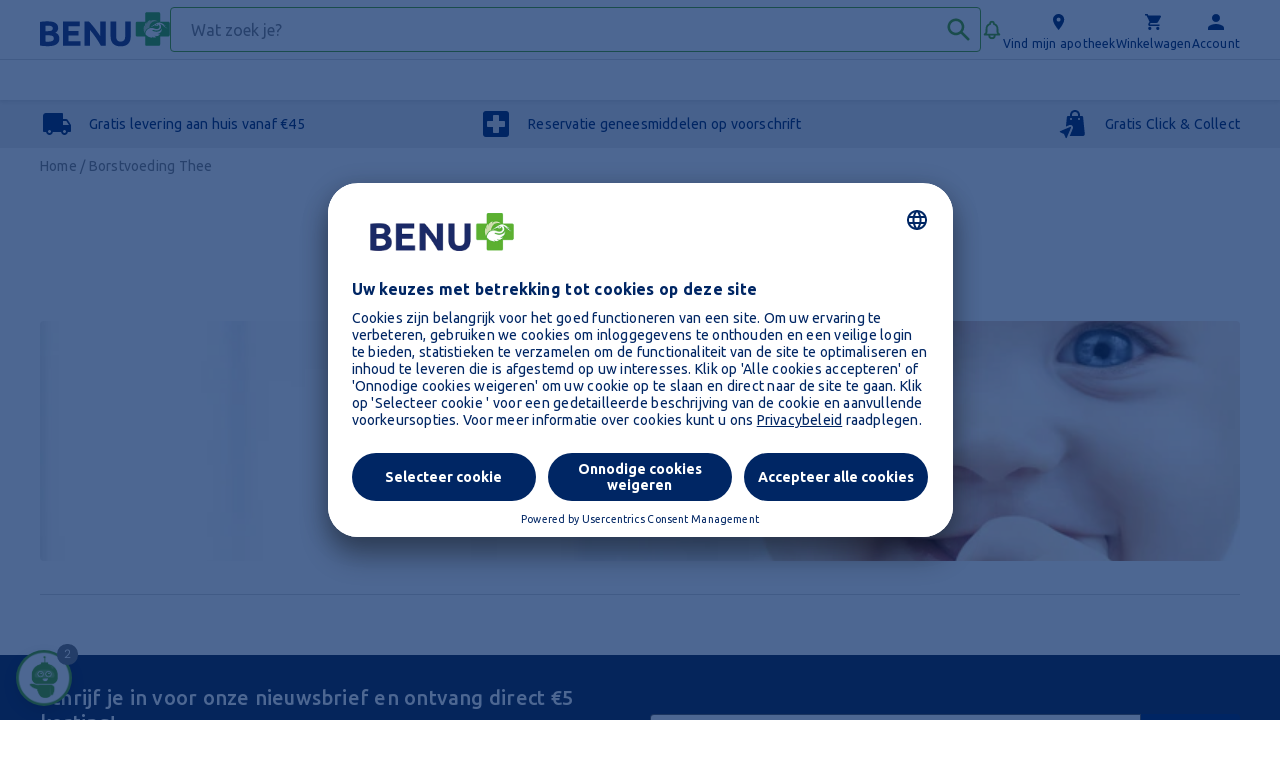

--- FILE ---
content_type: text/html; charset=utf-8
request_url: https://benu.be/collections/borstvoeding-thee
body_size: 91686
content:
<!doctype html>
<html lang="nl">
    <head><meta charset="utf-8">

<meta name="viewport" content="width=device-width, initial-scale=1, shrink-to-fit=yes">

<link rel="canonical" href="https://benu.be/collections/borstvoeding-thee">

<link rel="dns-prefetch" href="//cdn.shopify.com">
<link rel="preconnect" href="//cdn.shopify.com">

<link rel="dns-prefetch" href="https://fonts.googleapis.com">
<link rel="preconnect" href="https://fonts.googleapis.com">

<link rel="dns-prefetch" href="https://fonts.gstatic.com" crossorigin>
<link rel="preconnect" href="https://fonts.gstatic.com" crossorigin>










<meta property="og:site_name" content="BENU">
<meta property="og:url" content="https://benu.be/collections/borstvoeding-thee">
<meta property="og:title" content="Borstvoeding Thee">
<meta property="og:type" content="product.group">
<meta property="og:description" content="Borstvoeding Thee Producten Online bij uw BENU Apotheek ✓ Gratis levering aan huis vanaf 45€ ✓ Gratis Click &amp; Collect in 105 apotheken ✓ Bestel snel ✓">




            <meta property="og:image" content="http://benu.be/cdn/shop/collections/BENU_Baby_Bebe_Borstvoeding_Allaitement_89b33370-f1b8-489e-808b-e168501858c6.jpg?v=1713887887">
            <meta property="og:image:secure_url" content="https://benu.be/cdn/shop/collections/BENU_Baby_Bebe_Borstvoeding_Allaitement_89b33370-f1b8-489e-808b-e168501858c6.jpg?v=1713887887">
            <meta property="og:image:width" content="1800">
            <meta property="og:image:height" content="363">
            <meta property="og:image:alt" content="BENU Borstvoeding Thee Tisanes d&#39;allaitement">
        



<link href="https://fonts.googleapis.com/css2?family=Ubuntu:ital,wght@0,300;0,400;0,500;0,700;1,300;1,400;1,500;1,700&display=swap" rel="stylesheet">

<link href="https://fonts.googleapis.com/css2?family=Material+Symbols+Rounded:opsz,wght,FILL,GRAD@24,400,0..1,0&display=block" rel="stylesheet">



<link rel="icon" href="//benu.be/cdn/shop/t/127/assets/favicon-be-16.png?v=137959942491847533851758027567" sizes="16x16">
<link rel="icon" href="//benu.be/cdn/shop/t/127/assets/favicon-be-32.png?v=75155647646573650171758027567" sizes="32x32">
<link rel="apple-touch-icon" href="//benu.be/cdn/shop/t/127/assets/favicon-be-apple-touch.png?v=9415652424676344901758027567" sizes="180x180">




<link rel="preload" as="script" href="//benu.be/cdn/shop/t/127/assets/compiled.848.402095e2065d040c98a8.js?v=24328571262431900511758027567"><link rel="preload" as="script" href="//benu.be/cdn/shop/t/127/assets/compiled.196.ece22aa8d68eb4586d51.js?v=84639169510783257511758027567">


<link rel="stylesheet" href="//benu.be/cdn/shop/t/127/assets/compiled.694.746623eb0248ab3c1ad9.css?v=75445443324656285411758027567"><link rel="preload" as="script" href="//benu.be/cdn/shop/t/127/assets/compiled.121.b424aa62fab31a77d24e.js?v=148279021046144895151758027567"><link rel="preload" as="script" href="//benu.be/cdn/shop/t/127/assets/compiled.193.be839a52b06b94d31ab7.js?v=116839413138437792571758027567"><link rel="preload" as="script" href="//benu.be/cdn/shop/t/127/assets/compiled.694.eeee1bb86acf7987c9af.js?v=150822407425140962731758027567"><style>
    :root {
        --color-custom-01: #2f8375;--color-custom-01-contrast-text: #ffffff;--color-custom-01-hover: #002664;--color-custom-01-hover-contrast-text: #ffffff;--color-custom-02: #005f82;--color-custom-02-contrast-text: #ffffff;--color-custom-02-hover: #0a3a4b;--color-custom-02-hover-contrast-text: #ffffff;--color-custom-03: #a41640;--color-custom-03-contrast-text: #ffffff;--color-custom-03-hover: #002664;--color-custom-03-hover-contrast-text: #ffffff;--color-custom-04: #faa425;--color-custom-04-contrast-text: #000000;--color-custom-04-hover: #002664;--color-custom-04-hover-contrast-text: #ffffff;--color-custom-05: #ce0f69;--color-custom-05-contrast-text: #ffffff;--color-custom-05-hover: #002664;--color-custom-05-hover-contrast-text: #ffffff;--color-custom-06: #448212;--color-custom-06-contrast-text: #ffffff;--color-custom-06-hover: #ffffff;--color-custom-06-hover-contrast-text: #002664;--color-custom-07: #0f234a;--color-custom-07-contrast-text: #ffffff;--color-custom-07-hover: #58a618;--color-custom-07-hover-contrast-text: #ffffff;--color-custom-08: #2d8540;--color-custom-08-contrast-text: #ffffff;--color-custom-08-hover: #0f234a;--color-custom-08-hover-contrast-text: #ffffff;--color-custom-09: #468934;--color-custom-09-contrast-text: #ffffff;--color-custom-09-hover: #002664;--color-custom-09-hover-contrast-text: #ffffff;--color-custom-10: #ce0f69;--color-custom-10-contrast-text: #ffffff;--color-custom-10-hover: #0f234a;--color-custom-10-hover-contrast-text: #aa0c5b;
    }
</style><script>window.THEME = {
        publicPath: "\/\/benu.be\/cdn\/shop\/t\/127\/assets\/",
        logo:undefined,
        isMobileApp: !!window.ReactNativeWebView && typeof window.ReactNativeWebView.postMessage === 'function',
        locale: "nl",
        locales: [
            
                {
                    label: "Nederlands",
                    isoCode: "nl",
                    primary: true,
                },
            
                {
                    label: "Français",
                    isoCode: "fr",
                    primary: false,
                },
            
        ],
        shopCurrency: "EUR",
        store: "be",
        customer: {
            
                isLoggedIn: false,
            
        },
        navigation: [],
        deliveryMethods: {
            thresholds: {
                clickAndCollect: "0",
                nextDay: "0",
                standard: "45",
            },
            prices: {
                clickAndCollect: "0",
                nextDay: "-1",
                standard: "4.50",
            },
            messageColor: "custom_color_scheme_color_10",
        },
        productDeliveryMessages: {
            backgroundColor: "custom_color_scheme_color_10",
            clickAndCollect: {
                text: "",
                isEnabled: false,
            },
            nextDay: {
                text: "LAATSTE KANS",
                isEnabled: true,
            },
        },
        products: {
            reservedProductStockQuantity: 0,
            savePriceScheme: "promo-text",
            isPercentOffTagEnabled: true,
        },
        routes: {
            root: "\/",
            account: "\/account",
            accountLogin: "\/account\/login",
            accountLogout: "\/account\/logout",
            accountRegister: "\/account\/register",
            accountAddresses: "\/account\/addresses",
            search: "\/search",
            cart: "\/cart",
        },
        questionnaireApiUrl: "",
        searchVariant: "algolia",
        estimatedDelivery: {
            isEnabled: false,
            standard: {
                monday: "3",
                tuesday: "3",
                wednesday: "3",
                thursday: "5",
                friday: "5",
                saturday: "5",
                sunday: "4",
            },
            nextDay: {
                monday: "1",
                tuesday: "1",
                wednesday: "1",
                thursday: "1",
                friday: "1",
                saturday: "2",
                sunday: "1",
                cutOffTime: {
                    monday: null,
                    tuesday: null,
                    wednesday: null,
                    thursday: null,
                    friday: null,
                    saturday: null,
                    sunday: null,
                },
            },
        },
        klarna: {
            isEnabled: false,
            url: null,
            clientId: null,
            thresholds: {
                pdp: null,
            },
        },
        wishlist: {
            isEnabled:true,
            apiUrl: "https:\/\/apps.benu.be\/wishlist\/v1",
            apiSecret: "6b10272998930baceb474b442d8ef55c",
        },
        backInStock: {
            isEnabled:true,
            apiUrl: "https:\/\/apps.benu.be\/back-in-stock\/notify\/v1",
            apiSecret: "785cc18cb25ac38374180e444068a17c",
        },
        loyalty: {
            
                isEnabled: true,
                apiUrl: "https:\/\/apps.benu.be\/carecloud-api\/",
                hashKey: undefined,
                infoUrl: null,
                testMode: false,
            
        },
        rxProducts: {
            apiUrl: "https:\/\/apps.benu.be\/rx-tracking",
        },
        reviews: {
            
                
                reviews_product_details_widget_id: "wdg-b1b0c67c-6f39-435a-8606-0b26d28f9a23",
            
            
                
                reviews_product_details_page_widget_id: "wdg-4fc87fb9-7705-4015-ba20-5efba1750926",
            
            
                
                reviews_product_card_widget_id: "wdg-b1b0c67c-6f39-435a-8606-0b26d28f9a23",
            
        },
        isCartSummaryDeliveryPriceEnabled: false,
        discountCampaigns: [{"id":75,"startDate":"2025-12-31T20:00:00Z","endDate":"2026-01-31T20:00:00Z","groups":[{"id":193,"type":"PURCHASE_FREE_GIFT","productIds":[11445017149708,11445016690956,11445016658188,11445017182476,11545384026380,11545383960844,11545384091916,11445016953100,11712444399884,11445017018636,11445016756492,11445016887564,11445016920332,11445016723724,11445017215244,11445016854796,11445017248012,11545384157452,11545384255756,11545384222988,11712445251852,11445017051404,11445017116940,11445016789260,11445017084172],"variantIds":[53696613187852,53696612499724,53696612466956,53696613220620,54121264808204,54121264546060,54121265037580,53696612958476,54572105793804,53696612991244,53696612598028,53696612892940,53696612925708,53696612532492,53696613253388,53696612860172,53696613318924,54121265135884,54121265332492,54121265266956,54572106088716,53696613089548,53696613155084,53696612630796,53696613122316],"collectionIds":[],"messages":["2 skineffect producten gekocht = 1 handcreme GRATIS !","2 produits skineffect achetés = 1 crème mains OFFERTE !"],"options":{"threshold":0,"handle":"skineffect-nagel-en-handcreme-75ml","productId":11445016854796,"variantId":53696612860172},"qualifiers":[{"handle":"skineffect-anti-pimple-gel-15ml","variantId":53696613187852},{"handle":"skineffect-anti-haaruitval-shampoo-200ml","variantId":53696612499724},{"handle":"skineffect-anti-roos-shampoo-200ml","variantId":53696612466956}]}]}],
        
            collectionInitialSortOrder: "best-selling",
        
    };

    window.THEME_SECTIONS = {};

    window.STORE_LOCATOR_OPTIONS = {};

    window.TRANSLATIONS = {
        general: JSON.parse("{\"404\":{\"button_text\":\"Naar de homepagina\", \"subtext_html\":\"We kunnen de pagina die u zoekt niet vinden, klik hieronder om verder te winkelen bij ons.\", \"title\":\"404 Pagina niet gevonden\"}, \"forms\":{\"date_day_label\":\"Dag\", \"date_error\":\"Gelieve een geldige datum in te vullen\", \"date_month_label\":\"Maand\", \"date_of_birth_label\":\"Geboortedatum\", \"date_year_label\":\"Jaar\", \"email_error\":\"gelieve een geldig e-mailadres in te vullen\", \"email_label\":\"E-mailadres\", \"first_name_label\":\"Voornaam\", \"gender_female\":\"Vrouwelijk\", \"gender_label\":\"Geslacht\", \"gender_male\":\"Mannelijk\", \"gender_private\":\"Wil ik liever niet zeggen\", \"last_name_label\":\"Achternaam\", \"locale_label\":\"Taal\", \"required_error\":\"Dit is een verplicht veld\"}, \"or_separator\":\"of\", \"accessibility\":{\"breadcrumbs_label\":\"Paneermeel\", \"carousel_back_button\":\"Rug\", \"carousel_dot\":\"Ga naar dia {{ number }}\", \"carousel_next_button\":\"Volgende\", \"skip_to_content\":\"Inhoud bekijken\", \"scroll_to_top\":\"Naar de bovenkant van de pagina scrollen\", \"close_navigation\":\"Sluiten\", \"open_navigation\":\"Navigatie openen\", \"go_home\":\"Naar de BENU startpagina\", \"youtube_thumbnail\":\"YouTube-miniatuur\", \"long_touch_zoom\":\"Blijven drukken om in te zoomen\"}, \"read_more\":\"Lees meer\", \"read_less\":\"Lees minder\", \"continue_reading\":\"Lees verder\", \"show_more\":\"Meer ontdekken\", \"show_less\":\"Meer ontdekken\", \"close_modal\":\"Sluiten\", \"meta\":{\"page\":\"Pagina\", \"tags\":\"Tagged \\\"{{ tags }}\\\"\"}, \"password_page\":{\"opening_soon\":\"Gaat binnenkort open\", \"spread_the_word\":\"Verspreid het woord\", \"login_form_heading\":\"Login met uw wachtwoord\", \"login_form_password_label\":\"Wachtwoord\", \"login_form_password_placeholder\":\"Uw Wachtwoord\", \"login_form_submit\":\"Ga naar\", \"signup_form_heading\":\"Zoek uit wanneer we openen\", \"signup_form_email_label\":\"Email\", \"signup_form_email_placeholder\":\"Uw email\", \"signup_form_submit\":\"Inschrijven\", \"signup_form_success\":\"We sturen u een e-mail vlak voor we open gaan!\", \"admin_link_html\":\"Bent u de winkeleigenaar? \u0026lt;a href=\\\"\/admin\\\" class=\\\"text-link\\\"\u0026gt;Log in here\u0026lt;\/a\u0026gt;\", \"password_link\":\"Wachtwoord invoeren\", \"powered_by_shopify_html\":\"Deze winkel wordt aangedreven door {{ shopify }}\", \"password_hint\":\"Sterke wachtwoorden zijn uniek, minimaal 12 tekens en bevatten hoofdletters\/kleine letters, cijfers en symbolen.\"}, \"social\":{\"share_on_facebook\":\"Deel\", \"share_on_twitter\":\"Tweet\", \"share_on_pinterest\":\"Pin it\", \"alt_text\":{\"share_on_facebook\":\"Deel op Facebook\", \"share_on_twitter\":\"Tweet op Twitter\", \"share_on_pinterest\":\"Pin op Pinterest\"}}, \"search\":{\"clear_button\":\"Zoekopdracht wissen\", \"submit_button\":\"Verzenden\", \"search_title\":\"Zoeken naar \u0026#39;{{ terms }}\u0026#39;\", \"search_count\":\"Weergave van {{ min }} - {{ max }} van {{ total }}\", \"no_results\":\"Geen resultaten\", \"sort_label\":\"Soort\", \"sort_relevance\":\"Relevantie\", \"sort_price_ascending\":\"Prijs: Laag - Hoog\", \"sort_price_descending\":\"Prijs: Hoog - Laag\", \"placeholder\":\"Wat zoek je?\"}, \"newsletter_form\":{\"submit\":\"Inschrijven\", \"confirmation\":\"Bedankt voor het inschrijven!\", \"email_placeholder\":\"E-mailadres\", \"newsletter_email\":\"Abonneer u op onze mailinglijst\"}, \"breadcrumbs\":{\"home\":\"Home\", \"account\":\"Account\", \"order_name\":\"Bestelling {{ name }}\", \"gift_card\":\"Cadeaukaart\"}}"),
        customer: JSON.parse("{\"loyalty\":{\"register_loyalty_label\":\"Ik wil graag deelnemen aan het BENU Plus loyalty programma.\", \"details_date_of_birth_label\":\"Geboortedatum\", \"details_edit_button\":\"Mijn gegevens bijwerken\", \"details_edit_title\":\"Mijn gegevens\", \"details_gender_female\":\"Vrouwelijk\", \"details_gender_label\":\"Geslacht\", \"details_gender_male\":\"Mannelijk\", \"details_gender_private\":\"Zeg ik liever niet\", \"details_save_button\":\"Opslaan\", \"sign_up_button\":\"Inschrijven\", \"register_id_label\":\"Jouw BENU Plus-klantenkaartnummer: {{ loyalty_id }}\", \"account_title\":\"Je hebt {{ available_points }} BENU Plus punten\", \"account_error\":\"Sorry, er is een fout opgetreden bij het laden van jouw gegevens. Probeer het later opnieuw.\", \"mobile_app_message\":\"Download onze app BENU BE om volledig te kunnen genieten van alle voordelen van ons BENU Plus loyaliteitsprogramma in één van onze apotheken.\", \"info_message\":\"Vanaf 500 punten kan je deze inwisselen ( 1 punt = 1 cent) in één van onze 105 BENU Apotheken.       Online kunnen punten niet ingewisseld worden, in de toekomst wordt dit wel voorzien.\", \"info_link\":\"Meer informatie\", \"sign_up_message\":\"Registreer u voor ons BENU Plus loyaltyprogramma om punten te verzamelen in één van onze apotheken.\"}, \"account\":{\"contact_us_html\":\"Hulp nodig bij uw account? \u0026lt;a href=\\\"https:\/\/www.benubelgium.be\/language\/contact\/index.html\\\"\u0026gt;Contact opnemen\u0026lt;\/a\u0026gt;\", \"title\":\"Mijn Account\", \"details\":\"Accountgegevens\", \"my_details\":\"Mijn gegevens\", \"view_addresses\":\"Adressen bekijken\", \"return\":\"Terug naar mijn accountgegevens\", \"orders_disclaimer_html\":\"\"}, \"activate_account\":{\"title\":\"Activeer account\", \"subtext\":\"Maak uw wachtwoord aan om uw account te activeren.\", \"password\":\"Wachtwoord\", \"password_confirm\":\"Wachtwoord bevestigen\", \"submit\":\"Account activeren\", \"separator\":\"of\", \"cancel\":\"Uitnodiging weigeren\"}, \"addresses\":{\"title\":\"Uw adressen\", \"default\":\"Standaard\", \"add_new\":\"Nieuw adres toevoegen\", \"add_new_button\":\"Voeg nieuw adres toe\", \"edit_address\":\"Adres bewerken\", \"first_name\":\"Voornaam\", \"last_name\":\"Naam\", \"company\":\"Bedrijf\", \"address1\":\"Straatnaam\", \"address2\":\"Huisnummer\", \"city\":\"Stad\", \"country\":\"Land\", \"province\":\"Provincie\", \"zip\":\"Postcode\", \"phone\":\"Telefoonnummer\", \"phone_number\":\"Telefoonnummer\", \"set_default\":\"Instellen als standaard adres\", \"no_default\":\"Er is geen standaardadres ingesteld\", \"add\":\"Adres toevoegen\", \"update\":\"Adres bijwerken\", \"cancel\":\"Annuleer\", \"close\":\"Sluiten\", \"edit\":\"Bewerken\", \"delete\":\"Verwijderen\", \"delete_confirm\":\"Ben u zeker dat u dit adres wilt verwijderen?\"}, \"login\":{\"title\":\"Inloggen\", \"email\":\"Email\", \"password\":\"Wachtwoord\", \"forgot_password\":\"Wachtwoord vergeten?\", \"sign_in\":\"Aanmelden\", \"cancel\":\"Terug naar de site\", \"guest_title\":\"Doorgaan als gast\", \"guest_continue\":\"Ga verder\", \"create_account\":\"Maak een account\", \"create_account_button\":\"Account aanmaken\", \"email_or_password_not_recognised_html\":\"Incorrecte email of wachtwoord. Wilt u \u0026lt;a href={{ recover_password_link }}\u0026gt;uw wachtwoord herstellen\u0026lt;\/a\u0026gt; of \u0026lt;a href={{ create_account_link }}\u0026gt;een nieuw account maken\u0026lt;\/a\u0026gt;?\", \"option_separator\":\"of\", \"returning_customer\":\"Aanmelden met account\", \"guest_checkout\":\"Afrekenen als gast\", \"email_error_message\":\"Voer een geldig e-mailadres in (bijv. naam@email.com)\"}, \"orders\":{\"title\":\"Bestelgeschiedenis\", \"order_number\":\"Bestelling\", \"date\":\"Datum\", \"payment_status\":\"Betalingsstatus\", \"fulfillment_status\":\"Bestelstatus\", \"total\":\"Totaal\", \"none\":\"U heeft nog geen bestelling geplaatst\"}, \"order\":{\"title\":\"Bestelling {{ name }}\", \"date\":\"Geplaatst op {{ date }}\", \"cancelled\":\"Bestelling geannuleerd op {{ date }}\", \"cancelled_reason\":\"Reden: {{ reason }}\", \"billing_address\":\"Facturatieadres\", \"payment_status\":\"Betalingsstatus\", \"shipping_address\":\"Leveringsadres\", \"fulfillment_status\":\"Status van uitvoering\", \"discount\":\"Korting\", \"shipping\":\"Verzending\", \"delivery_and_returns\":\"Levering en retouren\", \"tax\":\"BTW\", \"product\":\"Product\", \"sku\":\"SKU\", \"price\":\"Prijs\", \"quantity\":\"Aantal\", \"total\":\"Totaal\", \"fulfilled_at\":\"Datum vervuld\", \"track_shipment\":\"Zending traceren\", \"tracking_url\":\"Traceerlink\", \"tracking_company\":\"Koerierdienst\", \"tracking_number\":\"Traceernummer\", \"subtotal\":\"Subtotaal\"}, \"recover_password\":{\"title\":\"Wachtwoord opnieuw instellen\", \"email\":\"Email\", \"submit\":\"Verzenden\", \"cancel\":\"Annuleer\", \"subtext\":\"Wij sturen u een e-mail om uw wachtwoord opnieuw in te stellen.\", \"success\":\"We hebben u een mail gestuurd met een link om uw wachtwoord opnieuw in te stellen\", \"no_account_found_html\":\"Geen account gevonden met dat e-mailadres. Als u onze nieuwe website voor de eerste keer bezoekt, moet u zich opnieuw registreren door \u0026lt;a href=\\\"\/account\/register\\\"\u0026gt;creating a new account.\u0026lt;\/a\u0026gt;\", \"remember_password_html\":\"U herinnert zich uw wachtwoord? \u0026lt;a href=\\\"\/account\/login\\\"\u0026gt;U kunt hier inloggen\u0026lt;\/a\u0026gt;\", \"no_reset_email\":\"U ontvangt geen mail om uw paswoord te resetten?\", \"activate_account\":\"Klik hier om uw account te (her)activeren.\", \"return_to_account_html\":\"\u0026lt;a href=\\\"\/account\\\"\u0026gt;Terug naar account dashboard\u0026lt;\/a\u0026gt;\", \"enter_email_error\":\"Voer een geldig e-mail adres in (e.g. name@email.com)\"}, \"reset_password\":{\"title\":\"Wachtwoord opnieuw instellen\", \"subtext\":\"Voer een nieuw wachtwoord in voor {{ email }}\", \"password\":\"Wachtwoord\", \"password_confirm\":\"Wachtwoord bevestigen\", \"submit\":\"Wachtwoord opnieuw instellen\"}, \"register\":{\"error_message\":\"Sorry, er is een fout opgetreden bij het aanmaken van jouw account. Misschien is dit e-mailadres al in gebruik of probeer het later opnieuw.\", \"success_message\":\"Uw account werd succesvol aangemaakt. U ontvangt een e-mail om een wachtwoord in te stellen en uw account te activeren.\", \"title\":\"Account aanmaken\", \"reregister_title\":\"Bedankt voor uw inschrijving\", \"first_name\":\"Voornaam\", \"last_name\":\"Naam\", \"email\":\"Email\", \"password\":\"Wachtwoord\", \"accepts_marketing\":\"Schrijf je in voor onze nieuwsbrief en ontvang direct €5 korting!\", \"submit\":\"Account aanmaken\", \"reregister_submit\":\"Registreren\", \"cancel\":\"Terug naar de site\", \"return_to_login\":\"Terug naar aanmelden\", \"successly_sent_email\":\"We hebben een email naar je gestuurd, klik daar op de activeer account knop aub\", \"disclaimer_html\":\"Wij zullen uw informatie niet met derden delen, en u kunt uw voorkeuren op elk gewenst moment bijwerken. Door een account aan te maken gaat u akkoord met het \u0026lt;a target=\\\"_blank\\\" href=\\\"\/pages\/privacy-policy\\\"\u0026gt;privacybeleid\u0026lt;\/a\u0026gt; en onze \u0026lt;a target=\\\"_blank\\\" href=\\\"\/pages\/terms-and-conditions\\\"\u0026gt;algemene voorwaarden\u0026lt;\/a\u0026gt;\", \"email_already_associated_html\":\"Dit e-mailadres is al gekoppeld aan een account. Indien dit account van u is, kunt u \u0026lt;a href=\\\"{{ recover_password_page }}\\\"\u0026gt;het wachtwoord opnieuw instellen\u0026lt;\/a\u0026gt;\\n\", \"reason_1\":\"Sneller afrekenen\", \"reason_2\":\"Exclusieve aanbiedingen\", \"reason_3\":\"Directe toegang tot uw bestellingen\"}, \"generic_errors\":{\"please_enter\":\"Voer uw {{ item }} in\", \"recaptcha\":\"Gelieve de reCAPTCHA in te voeren\"}, \"guest_checkout_reasons\":{\"title\":\"Vergeet niet een account aan te maken voor:\", \"reason_1\":\"Volgende keer sneller afrekenen\", \"reason_2\":\"Onmisbare aanbiedingen\", \"reason_3\":\"Snelle toegang tot al jouw bestellingen\"}}"),
        cart: JSON.parse("{\"product_removed\":{\"modal_title\":\"Artikel verwijderd uit winkelwagen\", \"modal_message\":\"Een of meer artikelen zijn uit uw winkelwagen verwijderd omdat ze niet meer beschikbaar zijn.\", \"questionnaire_modal_message\":\"\"}, \"delivery_methods\":{\"summary_message\":{\"more_options_html\":\"Meer \u0026lt;Link\u0026gt;leveringsmethodes\u0026lt;\/Link\u0026gt; tijdens het afrekenen\", \"qualify_message\":\"U komt in aanmerking voor:\", \"free_click_and_collect_html\":\"\u0026lt;em\u0026gt;GRATIS\u0026lt;\/em\u0026gt; Click \u0026amp; Collect\", \"free_next_day_html\":\"\", \"free_standard_html\":\"\u0026lt;em\u0026gt;GRATIS\u0026lt;\/em\u0026gt; Standaard levering\", \"free_returns_html\":\"\u0026lt;em\u0026gt;GRATIS\u0026lt;\/em\u0026gt; levering aan huis vanaf €45 (BE)\", \"click_and_collect_only\":\"Deze bestelling is enkel beschikbaar voor Click \u0026amp; Collect vanwege de keuze van bepaalde artikelen.\"}, \"modal\":{\"title\":\"Leveringsmethodes\", \"subtitle\":\"Tijdens het afrekenen kunt u alle opties selecteren\", \"click_and_collect_title\":\"Click \u0026amp; Collect\", \"click_and_collect_description\":\"\", \"next_day_title\":\"\", \"next_day_description\":\"\", \"standard_title\":\"Standaard\", \"standard_description\":\"Levering in 1-3 werkdagen indien voorradig\"}}, \"general\":{\"rx_checkout_description\":\"Uw mandje bevat voorschriftplichtige geneesmiddelen, dus we hebben wat extra informatie nodig voordat u afrekent.\", \"rx_checkout_complete\":\"De extra informatie voor voorschriftplichtige geneesmiddelen is volledig.\", \"rx_checkout_modal_title\":\"Extra informatie\", \"rx_checkout_modal_button\":\"Voeg extra informatie toe\", \"rx_checkout_form_national_number_label\":\"Rijksregisternummer\", \"rx_checkout_form_comments_label\":\"Extra info (optioneel)\", \"error\":\"Sorry, er is een fout opgetreden bij het weergeven van jouw winkelwagen. Vernieuw de pagina en probeer het opnieuw.\", \"summary_title\":\"Overzicht\", \"delivery_to_be_calculated\":\"Berekend in de volgende stap\", \"delivery_standard\":\"Levering (standaard)\", \"delivery_next_day\":\"Levering (standaard)\", \"discounts\":\"Korting\", \"carousel_title\":\"Gerelateerde producten voor uw winkelwagen\", \"title\":\"Uw winkelwagen\", \"remove_modal_title\":\"Weet u zeker dat u dit product uit uw winkelwagen wilt verwijderen?\", \"remove\":\"Verwijder\", \"cancel\":\"Annuleren\", \"note\":\"Een opmerking aan uw bestelling toevoegen\", \"free_price\":\"GRATIS\", \"free_shipping_remaining_html\":\"Besteed {{ remaining_amount }} meer en geniet van \u0026lt;em class=\\\"text-magenta\\\"\u0026gt;GRATIS\u0026lt;\/em\u0026gt; transport\u0026lt;\/em\u0026gt;\", \"free_shipping_and_free_gift_remaining_same_html\":\"Besteed {{ remaining_amount }} meer en geniet van \u0026lt;em class=\\\"text-magenta\\\"\u0026gt;GRATIS\u0026lt;\/em\u0026gt; transport\u0026lt;\/em\u0026gt;\", \"free_shipping_and_free_gift_remaining_different_html\":\"Besteed {{ remaining_amount }} meer en geniet van \u0026lt;em class=\\\"text-magenta\\\"\u0026gt;GRATIS\u0026lt;\/em\u0026gt; transport\u0026lt;\/em\u0026gt;\", \"free_shipping_allowed\":\"U komt in aanmerking voor gratis levering\", \"free_shipping_allowed_free_gift_remaining_html\":\"U komt in aanmerking voor gratis levering, besteed {{ free_gift_remaining_amount }} meer en u ontvangt ook een \u0026lt;em class=\\\"text-magenta\\\"\u0026gt;GRATIS CADEAU\u0026lt;\/em\u0026gt;\", \"subtotal\":\"Subtotaal\", \"total\":\"Totaal\", \"delivery\":\"Levering\", \"click_and_collect\":\"Click \u0026amp; Collect\", \"shipping_at_checkout\":\"Leveringskosten \u0026amp; BTW berekend bij check out\", \"update\":\"Bijwerken\", \"checkout\":\"Afrekenen\", \"empty\":\"Uw winkelwagen is momenteel leeg.\", \"cookies_required\":\"Cookies toestaan om de winkelwagen te gebruiken\", \"continue_browsing_html\":\"Verder bladeren \u0026lt;a href=\\\"\/collections\/all\\\"\u0026gt;here\u0026lt;\/a\u0026gt;\", \"item_quantity\":\"Aantal artikelen\", \"savings\":\"Je bespaart\", \"continue_shopping\":\"Verder winkelen\", \"checkout_now\":\"Nu afrekenen\", \"footer_note\":\"\", \"gift_card\":\"Uw winkelwagen bevat een digitaal product. Zorg ervoor dat u uw e-mailadres correct invoert bij het afrekenen, aangezien uw e-cadeaukaartcode naar het e-mailadres dat u invoert, wordt verzonden.\", \"product\":\"Product\", \"price\":\"Prijs\", \"quantity\":\"Hoeveelheid\", \"discount_price_prefix\":\"Korting toegepast:\", \"free_click_and_collect_remaining_html\":\"\", \"donation\":\"\"}, \"account_required\":{\"alert_text_general\":\"U heeft een artikel in uw winkelwagen dat de goedkeuring vereist van een apotheker.\", \"alert_text_pmeds\":\"U heeft een artikel in uw winkelwagen waarvoor een voorschrift nodig is.\", \"alert_text_gsls\":\"U heeft een artikel in uw winkelwagen dat de goedkeuring vereist van een apotheker alsook het invullen van een vragenlijst.\", \"alert_text_pmeds_and_gsls\":\"U heeft een artikel in uw winkelwagen waarvoor een voorschrift nodig is, waarvoor de goedkeuring vereist is van een apotheker alsook het invullen van een vragenlijst.\", \"modal_title\":\"Log in of maak een account\", \"modal_sub_title_general\":\"Om deze artikelen te kopen heeft u een account bij ons nodig. Log in op een bestaande account of maak een nieuwe account aan.\", \"modal_sub_title_pmeds\":\"Om apotheekgeneesmiddelen te kopen heeft u een account bij ons nodig. Log in op een bestaande account of maak een nieuwe account aan.\", \"modal_create_account_button\":\"Maak een account\", \"modal_existing_account_text\":\"Heeft u al een account?\", \"modal_existing_account_link_text\":\"Inloggen\"}}"),
        header: {
            language_selection: "Taal"
        },
        products: {
            product: {
                stock_status_available: "Op voorraad",
                stock_status_quantity_available_html: "Slechts \u003cstrong\u003e {{ stock }} \u003c\/strong\u003e op voorraad",
                stock_status_unavailable: "Geen voorraad",
                button_cta_basket: "Plaats in winkelwagen",
                button_cta_basket_loading: "Toevoegen aan winkelwagen...",
                button_cta_details: "Bekijk de details",
                button_cta_options: "Meer opties",
                button_cta_out_of_stock: "Geen voorraad",
                button_cta_pmed: "Ga verder",
                button_cta_pmed_no_questionnaire: "Vind mijn apotheek",
                button_cta_lod: "Aanvraag op Online Dokter",
                button_cta_not_for_sale: "Kenmerken bekijken",
                quantity: "Hoeveelheid",
                maximum_quantity: "Maximaal aantal beschikbaar",
                maximum_group_quantity: "Maximale hoeveelheid reeds in het mandje",
                maximum_quantity_controls: "Maximum aantal bereikt. U kunt nog steeds deze hoeveelheid aan uw mandje toevoegen",
                maximum_group_quantity_controls: "Maximum aantal reeds in het mandje. U kunt nog steeds deze hoeveelheid aan uw mandje toevoegen",
                details_order_timer_html: "Bestel voor \u003cstrong\u003e\u003cem class=\\\"text-medium-green\\\"\u003e{{ duration }}\u003c\/em\u003e\u003c\/strong\u003e en ontvang jouw bestelling op \u003cstrong\u003e{{ date }}\u003c\/strong \u003e met levering de volgende dag (behalve in het weekend).",
                details_order_timer_with_date_html: "Order in the next \u003cstrong\u003e\u003cem class=\"text-medium-green\"\u003e{{ duration }}\u003c\/em\u003e\u003c\/strong\u003e to get your order by \u003cstrong\u003e{{ date }}\u003c\/strong\u003e with next day delivery",
                pmed_info_button: "Apotheekmedicijn informatie bekijken",
                pmed_alert_text: "Dit is een geneesmiddel, geen langdurig gebruik zonder medisch advies, bewaren buiten bereik van kinderen, lees aandachtig de bijsluiter. Vraag raad aan uw arts of apotheker. In geval van bijverschijnselen, neem contact met uw huisarts.",
                save_price: "Bespaar {{ price }}",
                was_price: "Std. prijs {{ price }}",
                product_quantity: "Product kwantiteit",
                decrease_quantity: "Verlaag de hoeveelheid met één",
                increase_quantity: "Verhoog de hoeveelheid met één",
                full_product_details: "Volledige productdetails",
                remove_product: "Product verwijderen",
                remove_products: "Producten verwijderen",
                from_text: "Van",
                not_for_sale: "Niet beschikbaar voor aankoop",
                added_to_basket_title: "Artikel toegevoegd aan uw winkelwagen",
                rx_price: "Betaling in de apotheek",
                rx_description: "Geneesmiddelen met voorschrift kunnen alleen in apotheken en op basis van een medisch voorschrift worden verstrekt.",
            },
            free_gift: {
                price: "Ter waarde van {{ price }}",
                label: "Gratis geschenk",
                title: "Bij aankoop van {{ product }}",
                subtitle: "Dit wordt automatisch toegevoegd aan uw winkelwagen",
                free_gift_product_link: "Kenmerken van het gratis geschenk",
                qualifying_products_label: "Gratis geschenk bij aankoop van volgende producten",
                qualifying_product_link: "Bekijk alle kenmerken",
                qualifying_products_link: "Bekijk alle producten die in aanmerking komen",
            },
        },
        questionnaire: {
            general: {
                pmed_title: "Schriftelijke aanvraag voor uw aankoop",
                pmed_sub_title: "De dosering en het tijdstip van inname van dit product dient strikt te worden nageleefd.",
                gsl_title: "Ik bevestig op de hoogte te zijn gebracht van de dosering alsook het tijdstip van inname. Ik verzoek de apotheek BENU om me dit medicijn te bezorgen.",
                gsl_sub_title: "Dit is een geneesmiddel, geen langdurig gebruik zonder medisch advies, bewaren buiten bereik van kinderen, lees aandachtig de bijsluiter. Vraag raad aan uw arts of apotheker. In geval van bijverschijnselen, neem contact met uw huisarts.",
                loading_data: "Laden...",
                button_submit: "Indienen",
                button_submit_loading: "Verzenden...",
                button_cancel: "Annuleren",
                button_close_mobile: "Terug"
            },
            date_question: {
                day_label: "Dag",
                month_label: "Maand",
                year_label: "Jaar"
            },
            bmi_question: {
                metric_height_label: "Meter",
                metric_height_major: "Meter",
                metric_height_minor: "Centimeter",
                imperial_height_label: "Voet",
                imperial_height_major: "Voet",
                imperial_height_minor: "Centimeter",
                metric_weight_label: "Kilogram",
                metric_weight_major: "Kilogram",
                imperial_weight_label: "Kilogram",
                imperial_weight_major: "Kilogram",
                imperial_weight_minor: "Kilogram"
            },
            duration_question: {
                years_label: "Jaren",
                months_label: "Maanden",
                weeks_label: "Weken",
                days_label: "Dagen",
                hours_label: "Uren",
                minutes_label: "Minuten"
            },
            errors: {
                ineligible_error_html: "",
                save_data_error: "Er is een fout opgetreden. Gelieve opnieuw te proberen.",
                load_data_error: "Er is een fout opgetreden. Vernieuw en probeer het opnieuw.",
                load_data_missing: "Vragenlijst niet gevonden. Neem contact op met support.",
                default_required_error: "Dit veld is verplicht",
                invalid_date_error: "Vul een geldige datum in",
                invalid_duration_error: "Vul een geldige waarde in",
                invalid_height_error: "Vul een geldig gewicht in",
                invalid_weight_error: "Vul een geldig gewicht in"
            }
        },
        questionnaire_info: {
            pmed_modal: {
                title: "Schriftelijke aanvraag voor uw aankoop",
                text: "De dosering en het tijdstip van inname van dit product dient strikt te worden nageleefd."
            }
        },
        wishlist: {
            general: {
                title: "Mijn verlanglijst",
                error: "Sorry, er is een fout opgetreden bij het weergeven van jouw verlanglijst. Vernieuw de pagina en probeer het opnieuw.",
                loading_error: "Sorry, er is een fout opgetreden bij het laden van dit product. Vernieuw de pagina en probeer het opnieuw.",
                empty: "Je verlanglijst is momenteel leeg",
                products_count_singular: "{{ amount }} product",
                products_count_plural: "{{ amount }} producten",
                remove_modal_title: "Weet je zeker dat je dit product van jouw verlanglijst wilt verwijderen?",
                cancel: "Annuleren",
                remove: "Verwijderen",
                unavailable_products_message: "Producten uit uw verlanglijst kunnen verwijderd zijn indien ze niet meer gevolgd worden. Bedankt voor uw begrip.",
            },
            account_required: {
                modal_title: "Log in of maak een account aan",
                modal_sub_title: "Om producten aan de verlanglijst toe te voegen, heb je een account nodig. Log in op een bestaand account of maak een nieuw account aan.",
                modal_create_account_button: "Maak een account aan",
                modal_existing_account_text: "Heb je al een account?",
                modal_existing_account_link_text: "Inloggen",
            },
            product: {
                toast_added: "Toegevoegd aan verlanglijst",
                toast_removed: "Verwijderd van verlanglijst",
                toast_full: "Helaas, jouw verlanglijst is vol",
                add_tooltip: "Voeg toe aan verlanglijst",
                remove_tooltip: "Verwijderen uit verlanglijst",
            },
        },
        back_in_stock: {
            logged_in_customer: {
                subscribe: "E-mail mij wanneer beschikbaar",
                unsubscribe: "We laten het je weten",
                generic_error: "Sorry, er is een fout opgetreden. Probeer het later opnieuw.",
            },
            email_form: {
                label: "E-mail mij wanneer op voorraad",
                placeholder: "Voer uw e-mailadres in",
                button: "Breng mij op de hoogte",
                confirmation: "We sturen u een e-mail wanneer dit product beschikbaar is.",
                generic_error: "Sorry, er is een fout opgetreden. Probeer het later opnieuw.",
            },
        },
        algolia: {
            search_placeholder: "Producten zoeken",
            filter: "Filteren",
            clear_all: "Alles wissen",
            relevance: "Populariteit",
            retry_search_clear_filters_link: "filters wissen",
            retry_search: "Probeer {{ clear_filters_link }} of pas uw zoekopdracht aan",
            showing_page_results_count: "Weergave van {{ min }} - {{ max }} van {{ total }}",
            no_list_filter: "Geen filters",
            no_range_filter: "Geen productaanbod"
        },
        checkout: {
            summary: {
                discount_label: "Heb je een kortingscode of een cadeaubon?",
                discount_placeholder: "Kortingscode of cadeaubon",
                discount_button: "Toepassen",
                discount_error_empty: "Gelieve een kortingscode of cadeaubon in te voeren",
                discount_error_invalid: "Ongeldige kortingscode of cadeaubon",
                discount_error_gift_card_unusable: "Cadeaubonnen kunnen niet worden gebruikt om andere cadeaubonnen te kopen",
                discount_error_already_applied: "A discount has already been applied",
                gift_card_applied_at_checkout: "Jouw cadeaubon •••• {{ code }} wordt bij het afrekenen verrekend",
                gift_card: "Cadeaubon",
                gift_card_code: "•••• {{ code }}",
            },
        },
        recently_viewed: {
            clear: "Recent bekekenlijst wissen"
        },
        prescription_upload: {
            general: {
                log_in_required: "Gelieve eerst in te loggen",
                log_in_or_register: "Inloggen of registreren",
                reminder: "Vergeet uw voorschrift niet mee te brengen als u de reservatie komt ophalen!",
                error_message: "Onze excuses, maar we hebben momenteel problemen met het verwerken van uw voorschrift.",
                loading_message: "Laden...",
                terms_and_conditions_html: "Door deze bestelling te plaatsen, gaat u akkoord met onze \u003ca href=\"\/pages\/terms-and-conditions\"\u003ealgemene voorwaarden\u003c\/a\u003e.",
                title: "Mijn voorschrift uploaden",
                message: "Reserveer uw geneesmiddel op voorschrift in 3 eenvoudige stappen! Na reservatie ontvangt u op deze pagina onmiddellijk een bericht ter bevestiging. Vergeet uw voorschrift niet mee te brengen als u de reservatie komt ophalen!",
                steps: {
                    step1: {
                        title: "1. Ingave van uw voorschrift",
                    },
                    step2: {
                        title: "2. Jouw gegevens",
                    },
                    step3: {
                        title: "3. Selecteer een afhaalpunt",
                    },
                },
            },
            request: {
                title: "",
                message: "",
                steps: {
                    step1: {
                        title: "",
                    },
                    step2: {
                        title: "",
                    },
                    step3: {
                        title: "",
                    },
                },
            },
            form: {
                prescription_upload_photo_label: "Upload hier een afbeelding of een scan van uw voorschrift",
                prescription_error_message: "Gelieve uw voorschrift te uploaden",
                comments_label: "Opmerkingen (optioneel)",
                comments_placeholder: "...",
                is_repeating_label: "Is dit een hernieuwd voorschrift?",
                is_repeating_error_message: "Gelieve te bevestigen dat dit een hernieuwd voorschrift is",
                repetition_details_label: "Details van het hernieuwd voorschrift (optioneel)",
                repetition_details_placeholder: "...",
                repetition_details_error_message: "Gelieve de details van het hernieuwd voorschrift toe te lichten",
                num_months_supply_label: "Geldigheidsduur van het hernieuwd voorschrift (optioneel)",
                num_months_supply_placeholder: "Geldigheidsduur",
                num_months_supply_error_message: "Gelieve de geldigheidsduur op te geven",
                first_name_label: "Voornaam",
                first_name_placeholder: "Voornaam",
                first_name_error_message: "Gelieve uw voornaam in te voeren",
                last_name_label: "Naam",
                last_name_placeholder: "Naam",
                last_name_error_message: "Gelieve uw naam in te voeren",
                email_label: "E-mailadres",
                email_placeholder: "E-mailadres",
                email_error_message: "Gelieve een geldig e-mailadres in te voeren (bijvoorbeeld naam@email.com)",
                phone_number_label: "Telefoonnummer",
                phone_number_placeholder: "Telefoonnummer",
                phone_number_error_message: "Gelieve een geldig telefoonnummer in te voeren",
                national_number_label: "Rijksregisternummer - max {{ max_characters }} tekens (optioneel)",
                national_number_placeholder: "Rijksregisternummer",
                allergies_label: "Heeft u last van allergieën? (optioneel)",
                allergies_details_label: "",
                allergies_placeholder: "...",
                allergies_error_message: "Gelieve uw allergie(ën) toe te lichten",
                is_under_12_label: "Is de ontvanger van dit voorschrift jonger dan 12 jaar?",
                is_under_12_error_message: "Gelieve te bevestigen dat de ontvanger van dit voorschrift jonger is dan 12 jaar",
                date_of_birth_label: "Geboortedatum",
                date_of_birth_placeholder: "",
                date_of_birth_error_message: "",
                store_locator_error_message: "Gelieve een apotheek te selecteren",
                terms_error_message: "Bevestig alstublieft",
                prescription_file_too_large_error_message: "Uw afbeelding is groter dan {{ fileSize }}MB. Gelieve een afbeelding te selecteren dat kleiner is dan {{ fileSize }}MB",
                prescription_too_many_files_error_message: "U kunt maximaal {{ fileLimit }} bestanden toevoegen aan de upload van uw voorschrift.",
                remove_prescription_button_text: "Verwijderen",
                submit_button_text: "Verzenden",
                submit_button_loading_text: "Bezig met verwerken",
                is_repeat_on_file_label: "",
                is_repeat_on_file_error: "",
                is_sent_by_healthmail_label: "",
                is_sent_by_healthmail_error: "",
                radio_label_true: "",
                radio_label_false: "",
                address: "",
                address_line1_label: "",
                address_line1_placeholder: "",
                address_line1_error: "",
                address_line2_label: "",
                address_line2_placeholder: "",
                address_line2_error: "",
                address_city_label: "",
                address_city_placeholder: "",
                address_city_error: "",
                address_province_label: "",
                address_province_placeholder: "",
                address_province_error: "",
                address_postcode_label: "",
                address_postcode_placeholder: "",
                address_postcode_error: "",
                address_country_label: "",
                address_country_placeholder: "",
                address_country_error: "",
                doctor_name_label: "",
                doctor_name_placeholder: "",
                doctor_name_error: "",
                payment_scheme_label: "",
                payment_scheme_placeholder: "",
                payment_scheme_error: "",
                card_number_label: "",
                card_number_placeholder: "",
                card_number_error: "",
            },
        }
    };

    window.COUNTDOWN_TIMER = {
        nextDayDeliveryCutOff: "72:00",
        enableNextDayDeliveryCutOff: false
    };

    window.INVENTORY_COUNTDOWN = {
        remainingStockThreshold: "3",
        enableRemainingStock: true
    };

    window.PRODUCT_VARIANT_STOCKS = {};

    window.ENHANCED_PRODUCT_LABELS = {
        enhancedLabels: [
            {
                type: 'purchaseFreeGift',
                text: "With free gift",
                priority: 2,
                scheme: "promo",
            },
            {
                type: 'newIn',
                text: "Nieuw",
                priority: 2,
                scheme: "success",
                daysSinceCreation: "30"
            },
            {
                type: 'priceDrop',
                text: "PROMO",
                priority: 3,
                scheme: "promo"
            },
            {
                type: 'whileStocksLast',
                text: "Zolang de voorraad strekt",
                priority: 4,
                scheme: "warning"
            },
            {
                type: 'onlineExclusive',
                text: "ONLINE PRIJS",
                priority: 1,
                scheme: "info"
            },
            {
                type: 'ourPick',
                text: "GENEESMIDDEL",
                priority: 2,
                scheme: "warning"
            },
            {
                type: 'stockComingSoon',
                text: "Stock coming soon",
                priority: 1,
                scheme: "info",
            },
            {
                type: 'exclusive',
                text: "Laatste kans",
                priority: 1,
                scheme: "promo",
            },
            {
                type: 'rxProduct',
                text: "Op voorschrift",
                priority: 1,
                scheme: "warning",
            },
        ]
    };if (window.THEME.isMobileApp) {
        document.querySelector('html').classList.add('is-mobile-app');
    }
</script>



<script>window.dataLayer = window.dataLayer || [];</script>


    <script id="usercentrics-cmp" src="https://app.usercentrics.eu/browser-ui/latest/loader.js" data-settings-id="xWaCmJPc29TNar" async></script>
    <script src="https://privacy-proxy.usercentrics.eu/latest/uc-block.bundle.js"></script>
    <script>
        (function waitForShopifyFeatures() {
        if (window.Shopify && typeof window.Shopify.loadFeatures === 'function') {
            window.Shopify.loadFeatures([{ name: 'consent-tracking-api', version: '0.1' }], (error) => {
            if (error) {
                console.error('Shopify Consent Tracking API failed to load', error);
                return;
            }

            const syncTrackingConsent = (consentObj) => {
                if (window.Shopify && window.Shopify.customerPrivacy) {
                window.Shopify.customerPrivacy.setTrackingConsent(consentObj, () => {});
                } else {
                console.warn('Shopify.customerPrivacy not available yet');
                }
            };

            // Listen for Usercentrics events
            window.addEventListener('ucEvents', function (e) {
                if (e.detail && e.detail.event === 'consent_status') {
                analyticsConsent = e.detail['Shopify Analytics'];
                marketingConsent = e.detail['Shopify Marketing'];
                preferencesConsent = e.detail['Shopify Preferences'];
                saleOfData = e.detail['Shopify Marketing'];

                let consentObj = {};
                switch (e.detail.action) {
                    case 'onDenyAllServices':
                    consentObj = { analytics: false, marketing: false, preferences: false, sale_of_data: false };
                    break;
                    case 'onAcceptAllServices':
                    case 'onNonEURegion':
                    consentObj = { analytics: true, marketing: true, preferences: true, sale_of_data: true };
                    break;
                    default:
                    consentObj = {
                        analytics: analyticsConsent,
                        marketing: marketingConsent,
                        preferences: preferencesConsent,
                        sale_of_data: marketingConsent,
                    };
                }

                syncTrackingConsent(consentObj);
                }
            });
            });
        } else {
            // Retry in 100ms if Shopify hasn't finished loading yet
            setTimeout(waitForShopifyFeatures, 100);
        }
        })();
    </script>





    <script>
        (function(w,d,s,l,i){w[l]=w[l]||[];w[l].push({'gtm.start':
        new Date().getTime(),event:'gtm.js'});var f=d.getElementsByTagName(s)[0],
        j=d.createElement(s),dl=l!='dataLayer'?'&l='+l:'';j.async=true;j.src=
        'https://www.googletagmanager.com/gtm.js?id='+i+dl;f.parentNode.insertBefore(j,f);
        })(window,document,'script','dataLayer',"GTM-NGN3L8C");

        
    function gtag() {
        dataLayer.push(arguments);
    }

    
    gtag('consent', 'default', {
        ad_user_data: 'denied',
        ad_personalization: 'denied',
        ad_storage: 'denied',
        analytics_storage: 'denied',
        wait_for_update: 2000,
    });

    
    gtag("set", "ads_data_redaction", true);

window.dataLayer.push({
    'pageCategory': "productList",
    'userType': 'G',
});
    </script>




<script src="https://integrations.etrusted.com/applications/widget.js/v2" defer async></script>
<script>window.performance && window.performance.mark && window.performance.mark('shopify.content_for_header.start');</script><meta name="google-site-verification" content="lVkeddeq6ZrhM1yEKxYqGMJK5uXtyW8T1mIFp3mRaIo">
<meta id="shopify-digital-wallet" name="shopify-digital-wallet" content="/55006658744/digital_wallets/dialog">
<link rel="alternate" type="application/atom+xml" title="Feed" href="/collections/borstvoeding-thee.atom" />
<link rel="alternate" hreflang="x-default" href="https://benu.be/collections/borstvoeding-thee">
<link rel="alternate" hreflang="nl-BE" href="https://benu.be/collections/borstvoeding-thee">
<link rel="alternate" hreflang="fr-BE" href="https://benu.be/fr/collections/borstvoeding-thee">
<link rel="alternate" type="application/json+oembed" href="https://benu.be/collections/borstvoeding-thee.oembed">
<script async="async" src="/checkouts/internal/preloads.js?locale=nl-BE"></script>
<script id="shopify-features" type="application/json">{"accessToken":"9b7436abd4267bef3b8997f788ad0c67","betas":["rich-media-storefront-analytics"],"domain":"benu.be","predictiveSearch":true,"shopId":55006658744,"locale":"nl"}</script>
<script>var Shopify = Shopify || {};
Shopify.shop = "lloydspharma.myshopify.com";
Shopify.locale = "nl";
Shopify.currency = {"active":"EUR","rate":"1.0"};
Shopify.country = "BE";
Shopify.theme = {"name":"release-2025.07.28 - usercentrics update","id":174228701452,"schema_name":"BENU Theme","schema_version":"2025.07.28","theme_store_id":null,"role":"main"};
Shopify.theme.handle = "null";
Shopify.theme.style = {"id":null,"handle":null};
Shopify.cdnHost = "benu.be/cdn";
Shopify.routes = Shopify.routes || {};
Shopify.routes.root = "/";</script>
<script type="module">!function(o){(o.Shopify=o.Shopify||{}).modules=!0}(window);</script>
<script>!function(o){function n(){var o=[];function n(){o.push(Array.prototype.slice.apply(arguments))}return n.q=o,n}var t=o.Shopify=o.Shopify||{};t.loadFeatures=n(),t.autoloadFeatures=n()}(window);</script>
<script id="shop-js-analytics" type="application/json">{"pageType":"collection"}</script>
<script defer="defer" async type="module" src="//benu.be/cdn/shopifycloud/shop-js/modules/v2/client.init-shop-cart-sync_BHF27ruw.nl.esm.js"></script>
<script defer="defer" async type="module" src="//benu.be/cdn/shopifycloud/shop-js/modules/v2/chunk.common_Dwaf6e9K.esm.js"></script>
<script type="module">
  await import("//benu.be/cdn/shopifycloud/shop-js/modules/v2/client.init-shop-cart-sync_BHF27ruw.nl.esm.js");
await import("//benu.be/cdn/shopifycloud/shop-js/modules/v2/chunk.common_Dwaf6e9K.esm.js");

  window.Shopify.SignInWithShop?.initShopCartSync?.({"fedCMEnabled":true,"windoidEnabled":true});

</script>
<script>(function() {
  var isLoaded = false;
  function asyncLoad() {
    if (isLoaded) return;
    isLoaded = true;
    var urls = ["https:\/\/app.getwisp.co\/embed\/shopify?website_id=qNbx\u0026shop=lloydspharma.myshopify.com","\/\/cdn.shopify.com\/proxy\/ac34d61537c1dafdab93fcf90bc336e2cf48cb71a47e2c24f0432496b70a7284\/shopify-script-tags.s3.eu-west-1.amazonaws.com\/smartseo\/instantpage.js?shop=lloydspharma.myshopify.com\u0026sp-cache-control=cHVibGljLCBtYXgtYWdlPTkwMA","https:\/\/wisepops.net\/loader.js?v=2\u0026h=WwQwp5n83k\u0026shop=lloydspharma.myshopify.com"];
    for (var i = 0; i < urls.length; i++) {
      var s = document.createElement('script');
      s.type = 'text/javascript';
      s.async = true;
      s.src = urls[i];
      var x = document.getElementsByTagName('script')[0];
      x.parentNode.insertBefore(s, x);
    }
  };
  if(window.attachEvent) {
    window.attachEvent('onload', asyncLoad);
  } else {
    window.addEventListener('load', asyncLoad, false);
  }
})();</script>
<script id="__st">var __st={"a":55006658744,"offset":3600,"reqid":"9f5e0b62-dcfd-4793-ae5f-fb7383601e02-1768646996","pageurl":"benu.be\/collections\/borstvoeding-thee","u":"0773715f38f5","p":"collection","rtyp":"collection","rid":266800660664};</script>
<script>window.ShopifyPaypalV4VisibilityTracking = true;</script>
<script id="captcha-bootstrap">!function(){'use strict';const t='contact',e='account',n='new_comment',o=[[t,t],['blogs',n],['comments',n],[t,'customer']],c=[[e,'customer_login'],[e,'guest_login'],[e,'recover_customer_password'],[e,'create_customer']],r=t=>t.map((([t,e])=>`form[action*='/${t}']:not([data-nocaptcha='true']) input[name='form_type'][value='${e}']`)).join(','),a=t=>()=>t?[...document.querySelectorAll(t)].map((t=>t.form)):[];function s(){const t=[...o],e=r(t);return a(e)}const i='password',u='form_key',d=['recaptcha-v3-token','g-recaptcha-response','h-captcha-response',i],f=()=>{try{return window.sessionStorage}catch{return}},m='__shopify_v',_=t=>t.elements[u];function p(t,e,n=!1){try{const o=window.sessionStorage,c=JSON.parse(o.getItem(e)),{data:r}=function(t){const{data:e,action:n}=t;return t[m]||n?{data:e,action:n}:{data:t,action:n}}(c);for(const[e,n]of Object.entries(r))t.elements[e]&&(t.elements[e].value=n);n&&o.removeItem(e)}catch(o){console.error('form repopulation failed',{error:o})}}const l='form_type',E='cptcha';function T(t){t.dataset[E]=!0}const w=window,h=w.document,L='Shopify',v='ce_forms',y='captcha';let A=!1;((t,e)=>{const n=(g='f06e6c50-85a8-45c8-87d0-21a2b65856fe',I='https://cdn.shopify.com/shopifycloud/storefront-forms-hcaptcha/ce_storefront_forms_captcha_hcaptcha.v1.5.2.iife.js',D={infoText:'Beschermd door hCaptcha',privacyText:'Privacy',termsText:'Voorwaarden'},(t,e,n)=>{const o=w[L][v],c=o.bindForm;if(c)return c(t,g,e,D).then(n);var r;o.q.push([[t,g,e,D],n]),r=I,A||(h.body.append(Object.assign(h.createElement('script'),{id:'captcha-provider',async:!0,src:r})),A=!0)});var g,I,D;w[L]=w[L]||{},w[L][v]=w[L][v]||{},w[L][v].q=[],w[L][y]=w[L][y]||{},w[L][y].protect=function(t,e){n(t,void 0,e),T(t)},Object.freeze(w[L][y]),function(t,e,n,w,h,L){const[v,y,A,g]=function(t,e,n){const i=e?o:[],u=t?c:[],d=[...i,...u],f=r(d),m=r(i),_=r(d.filter((([t,e])=>n.includes(e))));return[a(f),a(m),a(_),s()]}(w,h,L),I=t=>{const e=t.target;return e instanceof HTMLFormElement?e:e&&e.form},D=t=>v().includes(t);t.addEventListener('submit',(t=>{const e=I(t);if(!e)return;const n=D(e)&&!e.dataset.hcaptchaBound&&!e.dataset.recaptchaBound,o=_(e),c=g().includes(e)&&(!o||!o.value);(n||c)&&t.preventDefault(),c&&!n&&(function(t){try{if(!f())return;!function(t){const e=f();if(!e)return;const n=_(t);if(!n)return;const o=n.value;o&&e.removeItem(o)}(t);const e=Array.from(Array(32),(()=>Math.random().toString(36)[2])).join('');!function(t,e){_(t)||t.append(Object.assign(document.createElement('input'),{type:'hidden',name:u})),t.elements[u].value=e}(t,e),function(t,e){const n=f();if(!n)return;const o=[...t.querySelectorAll(`input[type='${i}']`)].map((({name:t})=>t)),c=[...d,...o],r={};for(const[a,s]of new FormData(t).entries())c.includes(a)||(r[a]=s);n.setItem(e,JSON.stringify({[m]:1,action:t.action,data:r}))}(t,e)}catch(e){console.error('failed to persist form',e)}}(e),e.submit())}));const S=(t,e)=>{t&&!t.dataset[E]&&(n(t,e.some((e=>e===t))),T(t))};for(const o of['focusin','change'])t.addEventListener(o,(t=>{const e=I(t);D(e)&&S(e,y())}));const B=e.get('form_key'),M=e.get(l),P=B&&M;t.addEventListener('DOMContentLoaded',(()=>{const t=y();if(P)for(const e of t)e.elements[l].value===M&&p(e,B);[...new Set([...A(),...v().filter((t=>'true'===t.dataset.shopifyCaptcha))])].forEach((e=>S(e,t)))}))}(h,new URLSearchParams(w.location.search),n,t,e,['guest_login'])})(!0,!0)}();</script>
<script integrity="sha256-4kQ18oKyAcykRKYeNunJcIwy7WH5gtpwJnB7kiuLZ1E=" data-source-attribution="shopify.loadfeatures" defer="defer" src="//benu.be/cdn/shopifycloud/storefront/assets/storefront/load_feature-a0a9edcb.js" crossorigin="anonymous"></script>
<script data-source-attribution="shopify.dynamic_checkout.dynamic.init">var Shopify=Shopify||{};Shopify.PaymentButton=Shopify.PaymentButton||{isStorefrontPortableWallets:!0,init:function(){window.Shopify.PaymentButton.init=function(){};var t=document.createElement("script");t.src="https://benu.be/cdn/shopifycloud/portable-wallets/latest/portable-wallets.nl.js",t.type="module",document.head.appendChild(t)}};
</script>
<script data-source-attribution="shopify.dynamic_checkout.buyer_consent">
  function portableWalletsHideBuyerConsent(e){var t=document.getElementById("shopify-buyer-consent"),n=document.getElementById("shopify-subscription-policy-button");t&&n&&(t.classList.add("hidden"),t.setAttribute("aria-hidden","true"),n.removeEventListener("click",e))}function portableWalletsShowBuyerConsent(e){var t=document.getElementById("shopify-buyer-consent"),n=document.getElementById("shopify-subscription-policy-button");t&&n&&(t.classList.remove("hidden"),t.removeAttribute("aria-hidden"),n.addEventListener("click",e))}window.Shopify?.PaymentButton&&(window.Shopify.PaymentButton.hideBuyerConsent=portableWalletsHideBuyerConsent,window.Shopify.PaymentButton.showBuyerConsent=portableWalletsShowBuyerConsent);
</script>
<script data-source-attribution="shopify.dynamic_checkout.cart.bootstrap">document.addEventListener("DOMContentLoaded",(function(){function t(){return document.querySelector("shopify-accelerated-checkout-cart, shopify-accelerated-checkout")}if(t())Shopify.PaymentButton.init();else{new MutationObserver((function(e,n){t()&&(Shopify.PaymentButton.init(),n.disconnect())})).observe(document.body,{childList:!0,subtree:!0})}}));
</script>

<script>window.performance && window.performance.mark && window.performance.mark('shopify.content_for_header.end');</script>
    <!-- BEGIN app block: shopify://apps/powerful-form-builder/blocks/app-embed/e4bcb1eb-35b2-42e6-bc37-bfe0e1542c9d --><script type="text/javascript" hs-ignore data-cookieconsent="ignore">
  var Globo = Globo || {};
  var globoFormbuilderRecaptchaInit = function(){};
  var globoFormbuilderHcaptchaInit = function(){};
  window.Globo.FormBuilder = window.Globo.FormBuilder || {};
  window.Globo.FormBuilder.shop = {"configuration":{"money_format":"€{{amount_with_comma_separator}}"},"pricing":{"features":{"bulkOrderForm":true,"cartForm":true,"fileUpload":100,"removeCopyright":true,"restrictedEmailDomains":true,"metrics":true}},"settings":{"copyright":"Powered by <a href=\"https://globosoftware.net\" target=\"_blank\">Globo</a> <a href=\"https://apps.shopify.com/form-builder-contact-form\" target=\"_blank\">Contact Form</a>","hideWaterMark":false,"reCaptcha":{"recaptchaType":"v2","siteKey":false,"languageCode":"en"},"hCaptcha":{"siteKey":false},"scrollTop":false,"customCssCode":"","customCssEnabled":false,"additionalColumns":[]},"encryption_form_id":1,"url":"https://app.powerfulform.com/","CDN_URL":"https://dxo9oalx9qc1s.cloudfront.net","app_id":"1783207"};

  if(window.Globo.FormBuilder.shop.settings.customCssEnabled && window.Globo.FormBuilder.shop.settings.customCssCode){
    const customStyle = document.createElement('style');
    customStyle.type = 'text/css';
    customStyle.innerHTML = window.Globo.FormBuilder.shop.settings.customCssCode;
    document.head.appendChild(customStyle);
  }

  window.Globo.FormBuilder.forms = [];
    
      
      
      
      window.Globo.FormBuilder.forms[97712] = {"97712":{"elements":[{"id":"group-1","type":"group","label":"Page 1","description":"","elements":[{"id":"text","type":"text","label":{"en":"First name","vi":"Your Name","nl":"Voornaam","fr":"Prénom"},"placeholder":{"nl":"Voornaam","fr":"Prénom"},"description":null,"hideLabel":false,"required":true,"columnWidth":50,"inputIcon":"\u003csvg xmlns=\"http:\/\/www.w3.org\/2000\/svg\" viewBox=\"0 0 20 20\"\u003e\u003cpath fill-rule=\"evenodd\" d=\"M7 3.25a.75.75 0 0 1 .695.467l2.75 6.75a.75.75 0 0 1-1.39.566l-.632-1.553a.752.752 0 0 1-.173.02h-2.68l-.625 1.533a.75.75 0 1 1-1.39-.566l2.75-6.75a.75.75 0 0 1 .695-.467Zm.82 4.75-.82-2.012-.82 2.012h1.64Z\"\/\u003e\u003cpath d=\"M4.25 12.5a.75.75 0 0 0 0 1.5h11.5a.75.75 0 0 0 0-1.5h-11.5Z\"\/\u003e\u003cpath d=\"M4.25 15a.75.75 0 0 0 0 1.5h7a.75.75 0 0 0 0-1.5h-7Z\"\/\u003e\u003cpath fill-rule=\"evenodd\" d=\"M15.066 5.94a3 3 0 1 0 0 5.118.75.75 0 0 0 1.434-.308v-4.5a.75.75 0 0 0-1.434-.31Zm-1.566 4.06a1.5 1.5 0 1 0 0-3 1.5 1.5 0 0 0 0 3Z\"\/\u003e\u003c\/svg\u003e","ifHideLabel":false},{"id":"text-1","type":"text","label":{"en":"Last name","vi":"Text","nl":"Familienaam","fr":"Nom"},"placeholder":{"nl":"Familienaam","fr":"Nom"},"description":"","limitCharacters":false,"characters":100,"hideLabel":false,"keepPositionLabel":false,"columnWidth":50,"displayType":"show","displayDisjunctive":false,"conditionalField":false,"inputIcon":"\u003csvg xmlns=\"http:\/\/www.w3.org\/2000\/svg\" viewBox=\"0 0 20 20\"\u003e\u003cpath fill-rule=\"evenodd\" d=\"M7.695 3.717a.75.75 0 0 0-1.39 0l-2.75 6.75a.75.75 0 0 0 1.39.566l.624-1.533h2.681c.06 0 .117-.007.173-.02l.632 1.553a.75.75 0 1 0 1.39-.566l-2.75-6.75Zm-.695 2.27.82 2.013h-1.64l.82-2.012Z\"\/\u003e\u003cpath d=\"M3.5 13.25a.75.75 0 0 1 .75-.75h10a.75.75 0 0 1 0 1.5h-10a.75.75 0 0 1-.75-.75Z\"\/\u003e\u003cpath d=\"M3.5 15.75a.75.75 0 0 1 .75-.75h5a.75.75 0 0 1 0 1.5h-5a.75.75 0 0 1-.75-.75Z\"\/\u003e\u003cpath fill-rule=\"evenodd\" d=\"M13.5 5.5c.574 0 1.11.161 1.566.44a.75.75 0 0 1 1.434.31v4.5a.75.75 0 0 1-1.434.31 3 3 0 1 1-1.566-5.56Zm1.5 3a1.5 1.5 0 1 1-3 0 1.5 1.5 0 0 1 3 0Z\"\/\u003e\u003cpath d=\"M17.78 14.28a.75.75 0 1 0-1.06-1.06l-2.97 2.97-1.22-1.22a.75.75 0 1 0-1.06 1.06l1.75 1.75a.75.75 0 0 0 1.06 0l3.5-3.5Z\"\/\u003e\u003c\/svg\u003e","required":true},{"id":"email","type":"email","label":{"fr":"Mail","nl":"Email"},"placeholder":{"fr":"Mail","nl":"Email"},"description":null,"hideLabel":false,"required":true,"columnWidth":100,"conditionalField":false,"inputIcon":"\u003csvg xmlns=\"http:\/\/www.w3.org\/2000\/svg\" viewBox=\"0 0 20 20\"\u003e\u003cpath fill-rule=\"evenodd\" d=\"M5.75 4.5c-1.519 0-2.75 1.231-2.75 2.75v5.5c0 1.519 1.231 2.75 2.75 2.75h8.5c1.519 0 2.75-1.231 2.75-2.75v-5.5c0-1.519-1.231-2.75-2.75-2.75h-8.5Zm-1.25 2.75c0-.69.56-1.25 1.25-1.25h8.5c.69 0 1.25.56 1.25 1.25v5.5c0 .69-.56 1.25-1.25 1.25h-8.5c-.69 0-1.25-.56-1.25-1.25v-5.5Zm2.067.32c-.375-.175-.821-.013-.997.363-.175.375-.013.821.363.997l3.538 1.651c.335.156.723.156 1.058 0l3.538-1.651c.376-.176.538-.622.363-.997-.175-.376-.622-.538-.997-.363l-3.433 1.602-3.433-1.602Z\"\/\u003e\u003c\/svg\u003e"},{"id":"text-2","type":"text","label":{"nl":"Klantenkaart BENU","fr":"Carte de fidélité BENU"},"placeholder":{"nl":"Klantenkaart BENU","fr":"Carte de fidélite BENU"},"description":"","limitCharacters":false,"characters":100,"hideLabel":false,"keepPositionLabel":false,"columnWidth":50,"displayType":"show","displayDisjunctive":false,"conditionalField":false,"inputIcon":"\u003csvg xmlns=\"http:\/\/www.w3.org\/2000\/svg\" viewBox=\"0 0 20 20\"\u003e\u003cpath d=\"M6.25 11.25a.75.75 0 0 0 0 1.5h2.75a.75.75 0 0 0 0-1.5h-2.75Z\"\/\u003e\u003cpath fill-rule=\"evenodd\" d=\"M2.5 7.25a2.75 2.75 0 0 1 2.75-2.75h9.5a2.75 2.75 0 0 1 2.75 2.75v5.5a2.75 2.75 0 0 1-2.75 2.75h-9.5a2.75 2.75 0 0 1-2.75-2.75v-5.5Zm12.25-1.25c.69 0 1.25.56 1.25 1.25h-12c0-.69.56-1.25 1.25-1.25h9.5Zm1.25 3.25h-12v3.5c0 .69.56 1.25 1.25 1.25h9.5c.69 0 1.25-.56 1.25-1.25v-3.5Z\"\/\u003e\u003c\/svg\u003e","required":true},{"id":"select-1","type":"select","label":{"nl":"Afdeling","fr":"Département"},"placeholder":{"nl":"Afdeling","fr":"Département "},"options":[{"label":{"nl":"BENU","fr":"BENU"},"value":"BENU"},{"label":{"nl":"Cophana","fr":"Cophana"},"value":"Cophana"},{"label":{"nl":"Mint","fr":"Mint"},"value":"Mint","description":"Option 3"},{"label":{"nl":"Phoenix Pharma Belgium","fr":"Phoenix Pharma Belgium"},"value":"Phoenix Pharma Belgium","description":"Option 4"},{"label":{"nl":"Ander","fr":"Autre"},"value":"Ander","description":"Option 5"}],"defaultOption":"","description":"","hideLabel":false,"keepPositionLabel":false,"columnWidth":50,"displayType":"show","displayDisjunctive":false,"conditionalField":false},{"id":"select-2","type":"select","label":{"nl":"Taal","fr":"Langue"},"placeholder":{"nl":"Selecteer","fr":"Veuillez sélectionner"},"options":[{"label":{"nl":"Nederlands","fr":"Néerlandais"},"value":"Nederlands"},{"label":{"nl":"Frans","fr":"Français"},"value":"Frans"}],"defaultOption":"","description":"","hideLabel":false,"keepPositionLabel":false,"columnWidth":50,"displayType":"show","displayDisjunctive":false,"conditionalField":false},{"id":"devider-4","type":"devider","hideDevider":false,"conditionalField":false},{"id":"paragraph-4","type":"paragraph","text":{"nl":"\u003ch4\u003eIndien je niet beschikt over een klantenkaart \u0026gt; \u003c\/h4\u003e\u003ch4\u003eVraag hulp via \u003ca href=\"mailto:loyalty@benu.be\" rel=\"noopener noreferrer\" target=\"_blank\"\u003eloyalty@benu.be\u003c\/a\u003e\u003c\/h4\u003e","fr":"\u003cp\u003e\u003cstrong\u003eSi vous ne disposez plus de carte de fidélité BENU \u0026gt; \u003c\/strong\u003e\u003c\/p\u003e\u003cp\u003e\u003cstrong\u003edemandez de l'aide via \u003c\/strong\u003e\u003ca href=\"mailto:loyalty@benu.be\" rel=\"noopener noreferrer\" target=\"_blank\"\u003eloyalty@benu.be\u003c\/a\u003e\u003c\/p\u003e"},"columnWidth":100,"displayType":"show","displayDisjunctive":false,"conditionalField":false},{"id":"devider-1","type":"devider","hideDevider":false,"conditionalField":false},{"id":"paragraph-1","type":"paragraph","text":{"nl":"\u003cul\u003e\u003cli\u003e\u003cspan style=\"color: rgb(230, 0, 0);\"\u003e*\u003c\/span\u003e verplicht in te vullen\u003c\/li\u003e\u003c\/ul\u003e","fr":"\u003cul\u003e\u003cli\u003e\u003cspan style=\"color: rgb(230, 0, 0);\"\u003e*\u003c\/span\u003e Obligatoire à remplir\u003c\/li\u003e\u003c\/ul\u003e"},"columnWidth":50,"displayType":"show","displayDisjunctive":false,"conditionalField":false},{"id":"devider-2","type":"devider","hideDevider":false,"conditionalField":false},{"id":"acceptTerms-1","type":"acceptTerms","label":{"nl":"Ik schrijf me in voor de nieuwsbrief ","fr":"Je m'inscris à la newsletter"},"rawOption":"Yes","defaultSelected":true,"description":"","columnWidth":100,"displayType":"show","displayDisjunctive":false,"conditionalField":false},{"id":"devider-3","type":"devider","hideDevider":false,"conditionalField":false},{"id":"paragraph-2","type":"paragraph","text":{"nl":"\u003cp\u003eJullie kortingsvoorwaarden\u003cspan style=\"color: rgb(230, 0, 0);\"\u003e *\u003c\/span\u003e\u003c\/p\u003e","fr":"\u003cp\u003eVos conditions de remise\u003cspan style=\"color: rgb(230, 0, 0);\"\u003e *\u003c\/span\u003e\u003c\/p\u003e"},"columnWidth":50,"displayType":"show","displayDisjunctive":false,"conditionalField":false},{"id":"acceptTerms-2","type":"acceptTerms","label":{"nl":"-50% op private label  (Livsane, skineffect, Solero)","fr":"-50% sur private label  (Livsane, skineffect, Solero)"},"rawOption":"Yes","defaultSelected":true,"description":"","columnWidth":100,"displayType":"show","displayDisjunctive":false,"conditionalField":false},{"id":"acceptTerms-3","type":"acceptTerms","label":{"nl":"-30 % op verzorgingsproducten (21% BTW)","fr":"-30 %  sur les produits de soin (21% TVA)"},"rawOption":"Yes","defaultSelected":true,"description":"","columnWidth":100,"displayType":"show","displayDisjunctive":false,"conditionalField":false},{"id":"acceptTerms-4","type":"acceptTerms","label":{"nl":"-20 % op de rest","fr":"-20 % sur le reste"},"rawOption":"Yes","defaultSelected":true,"description":"","columnWidth":50,"displayType":"show","displayDisjunctive":false,"conditionalField":false},{"id":"paragraph-3","type":"paragraph","text":{"nl":"\u003cp\u003e\u003cspan style=\"color: rgb(230, 0, 0);\"\u003e*\u003c\/span\u003euitgezonderd producten met nettomarge \u0026lt;20%\u003c\/p\u003e","fr":"\u003cp\u003e\u003cspan style=\"color: rgb(230, 0, 0);\"\u003e*\u003c\/span\u003eà l'exception des produits à marge nette \u0026lt;20%\u003c\/p\u003e"},"columnWidth":100,"displayType":"show","displayDisjunctive":false,"conditionalField":false}]}],"errorMessage":{"required":{"nl":"{{ label | capitalize }} is vereist","fr":"{{ label | capitalize }} est requis"},"minSelections":{"nl":"Selecteer minimaal {{ min_selections }} opties","fr":"Sélectionnez au moins {{ min_selections }} options"},"maxSelections":{"nl":"Selecteer maximaal {{ max_selections }} opties","fr":"Sélectionnez maximum{{ max_selections }} options"},"exactlySelections":{"nl":"Selecteer precies {{ exact_selections }} opties","fr":"Sélectionnez précisément {{ exact_selections }} options"},"minProductSelections":{"nl":"Selecteer minimaal {{ min_selections }} producten","fr":"Sélectionnez au moins {{ min_selections }} produits"},"maxProductSelections":{"nl":"Selecteer maximaal {{ max_selections }} producten","fr":"Sélectionnez au maximum {{ max_selections }} produits"},"minProductQuantities":{"nl":"Selecteer een hoeveelheid van minimaal {{ min_quantities }} producten","fr":"Sélectionnez une quantité minimum {{ min_quantities }} produits"},"maxProductQuantities":{"nl":"Selecteer een hoeveelheid van maximaal {{ max_quantities }} producten","fr":"Sélectionnez une quantité maximale de {{ max_quantities }} produits"},"minEachProductQuantities":{"nl":"Kies de hoeveelheid producten {{product_name}} of at least {{min_quantities}}","fr":"Sélectionnez la quantité de produits {{product_name}} of at least {{min_quantities}}"},"maxEachProductQuantities":{"nl":"Kies de hoeveelheid producten {{product_name}} of at most {{max_quantities}}","fr":"Sélectionnez la quantité de produits {{product_name}} of at most {{max_quantities}}"},"invalid":{"nl":"Ongeldig","fr":"Invalide"},"invalidName":{"nl":"Ongeldige naam","fr":"Nom invalide"},"invalidEmail":{"nl":"E-mailadres is ongeldig","fr":"L'adresse e-mail n'est pas valide"},"restrictedEmailDomain":"This email domain is restricted","invalidURL":{"nl":"Ongeldig url","fr":"URL invalide"},"invalidPhone":{"nl":"Ongeldige telefoon","fr":"Téléphone invalide"},"invalidNumber":{"nl":"Ongeldig telefoonnummer","fr":"Numéro de téléphone invalide"},"invalidPassword":{"nl":"Ongeldig paswoord","fr":"Mot de passe invalide"},"confirmPasswordNotMatch":{"nl":"Bevestigd wachtwoord komt niet overeen.","fr":"Le mot de passe confirmé ne correspond pas."},"customerAlreadyExists":{"nl":"Klant bestaat al","fr":"Le client existe déjà"},"keyAlreadyExists":{"nl":"Gegevens bestaan ​​al","fr":"Les données existent déjà"},"fileSizeLimit":{"nl":"Limiet voor bestandsgrootte","fr":"Limite de taille de fichier"},"fileNotAllowed":{"nl":"Bestand niet toegestaan","fr":"Fichier non autorisé"},"requiredCaptcha":{"nl":"Verplichte captcha","fr":"Captcha obligatoire"},"requiredProducts":{"nl":"Selecteer een product","fr":"Sélectionnez un produit"},"limitQuantity":{"nl":"Het aantal producten dat nog op voorraad. is, is overschreden","fr":"Le nombre de produits encore en stock a été dépassé."},"shopifyInvalidPhone":{"nl":"telefoon - Voer een geldig telefoonnummer in om deze bezorgmethode te gebruiken","fr":"Téléphone - Veuillez saisir un numéro de téléphone valide pour utiliser ce mode de livraison"},"shopifyPhoneHasAlready":{"nl":"telefoon - Telefoon is al in gebruik","fr":"téléphone - Le téléphone est déjà utilisé"},"shopifyInvalidProvice":{"nl":"addresses.province - is niet geldig","fr":"addresses.province - n'est pas valide"},"otherError":{"nl":"Er is iets misgegaan, probeer het opnieuw.","fr":"Une erreur s'est produite, veuillez réessayer."},"limitNumberOfSubmissions":{"nl":"Limiet voor het indienen van formulieren bereikt.","fr":"Limite de soumission de formulaire atteinte."},"restrictedEmailDomains":{"nl":"E-maildomein is beperkt","fr":"Le domaine de messagerie est restreint"}},"appearance":{"layout":"default","width":850,"style":"material_filled","mainColor":"#1c1c1c","floatingIcon":"\u003csvg aria-hidden=\"true\" focusable=\"false\" data-prefix=\"far\" data-icon=\"envelope\" class=\"svg-inline--fa fa-envelope fa-w-16\" role=\"img\" xmlns=\"http:\/\/www.w3.org\/2000\/svg\" viewBox=\"0 0 512 512\"\u003e\u003cpath fill=\"currentColor\" d=\"M464 64H48C21.49 64 0 85.49 0 112v288c0 26.51 21.49 48 48 48h416c26.51 0 48-21.49 48-48V112c0-26.51-21.49-48-48-48zm0 48v40.805c-22.422 18.259-58.168 46.651-134.587 106.49-16.841 13.247-50.201 45.072-73.413 44.701-23.208.375-56.579-31.459-73.413-44.701C106.18 199.465 70.425 171.067 48 152.805V112h416zM48 400V214.398c22.914 18.251 55.409 43.862 104.938 82.646 21.857 17.205 60.134 55.186 103.062 54.955 42.717.231 80.509-37.199 103.053-54.947 49.528-38.783 82.032-64.401 104.947-82.653V400H48z\"\u003e\u003c\/path\u003e\u003c\/svg\u003e","floatingText":null,"displayOnAllPage":false,"formType":"normalForm","background":"color","backgroundColor":"#fff","descriptionColor":"#6c757d","headingColor":"#000","labelColor":"#1c1c1c","optionColor":"#000","paragraphBackground":"#fff","paragraphColor":"#000","theme_design":true,"imageLayout":"left","imageUrl":"https:\/\/cdn.shopify.com\/s\/files\/1\/0550\/0665\/8744\/files\/g-form-97712-appearance.imageUrl-mcum63gp-Phoenix_Group_Form_Builder.jpg?v=1751984223","font":{"family":"Public Sans","variant":"100"},"colorScheme":{"solidButton":{"red":9,"green":151,"blue":117},"solidButtonLabel":{"red":255,"green":255,"blue":255},"text":{"red":0,"green":0,"blue":0},"outlineButton":{"red":9,"green":151,"blue":117},"background":{"red":255,"green":255,"blue":255}},"imageRatio":"40"},"afterSubmit":{"action":"clearForm","title":{"nl":"Dank je wel voor de registratie !","fr":"Merci de votre régistration !"},"message":{"nl":"\u003cp\u003eU hebt nu een email ontvangen om uw Phoenix BE account te activeren.\u003c\/p\u003e\u003cp\u003e\u003cbr\u003e\u003c\/p\u003e\u003cp\u003e\u003cstrong\u003eZodra deze geactiveerd is, kunt u genieten van de voorwaarden als Phoenix BE werknemer op BENU.be !\u003c\/strong\u003e\u003c\/p\u003e\u003cp\u003e\u003cbr\u003e\u003c\/p\u003e\u003cp\u003e! Indien u reeds een account had op BENU.be, ontvangt u geen mail meer !\u003c\/p\u003e\u003cp\u003e! Uw nieuwe klantenkaart ziet u niet onmiddellijk verschijnen, dit controleren we eerst en geven we dan erna vrij !\u003c\/p\u003e\u003cp\u003e\u003cbr\u003e\u003c\/p\u003e","fr":"\u003cp\u003eVous allez recevoir un e-mail pour activer votre compte Phoenix BE.\u003c\/p\u003e\u003cp\u003e\u003cbr\u003e\u003c\/p\u003e\u003cp\u003e\u003cstrong\u003eUne fois votre compte activé BENU.be applique immédiatement vos conditions Phoenix BE !\u003c\/strong\u003e\u003c\/p\u003e\u003cp\u003e\u003cbr\u003e\u003c\/p\u003e\u003cp\u003e\u003cbr\u003e\u003c\/p\u003e\u003cp\u003e! Si vous aviez déjà un compte sur BENU.be, vous ne le recrevrez plus !\u003c\/p\u003e\u003cp\u003e! Vous ne verrez pas immédiatement apparaître votre carte de fidélité enregistrée, nous vérifions d'abord l'enregistrement et le validons s'il est correct !\u003c\/p\u003e"},"redirectUrl":null,"discount":""},"footer":{"description":{"nl":"\u003cp\u003eDoor een account aan te maken gaat u akkoord met het\u003cspan style=\"color: rgb(0, 38, 100);\"\u003e\u0026nbsp;\u003c\/span\u003e\u003ca href=\"https:\/\/benu.be\/pages\/privacy-policy\" rel=\"noopener noreferrer\" target=\"_blank\"\u003eprivacybeleid\u003c\/a\u003e\u003cspan style=\"color: rgb(0, 38, 100);\"\u003e\u0026nbsp;\u003c\/span\u003een onze\u003cspan style=\"color: rgb(0, 38, 100);\"\u003e\u0026nbsp;\u003c\/span\u003e\u003ca href=\"https:\/\/benu.be\/pages\/terms-and-conditions\" rel=\"noopener noreferrer\" target=\"_blank\"\u003ealgemene voorwaarden\u003c\/a\u003e.\u003c\/p\u003e","fr":"\u003cp\u003eEn créant un compte, vous acceptez la\u003cspan style=\"color: rgb(0, 38, 100);\"\u003e\u0026nbsp;\u003c\/span\u003e\u003ca href=\"https:\/\/benu.be\/pages\/privacy-policy\" rel=\"noopener noreferrer\" target=\"_blank\"\u003epolitique de confidentialité\u003c\/a\u003e\u003ca href=\"https:\/\/benu.be\/pages\/privacy-policy\" rel=\"noopener noreferrer\" target=\"_blank\" style=\"color: rgb(88, 166, 24);\"\u003e\u0026nbsp;\u003c\/a\u003eet les\u003cspan style=\"color: rgb(0, 38, 100);\"\u003e\u0026nbsp;\u003c\/span\u003e\u003ca href=\"https:\/\/benu.be\/pages\/terms-and-conditions\" rel=\"noopener noreferrer\" target=\"_blank\"\u003etermes et conditions\u003c\/a\u003e.\u003c\/p\u003e"},"previousText":{"nl":"Vorige","fr":"Précédent"},"nextText":{"nl":"Volgende","fr":"Suivant"},"submitText":{"nl":"Bevestigen","fr":"Confirmer"},"submitAlignment":"left","submitFullWidth":true},"header":{"active":true,"title":{"nl":"Welkom op BENU.be","fr":"Bienvenue sur BENU.be"},"description":{"nl":"\u003cp\u003eGelieve je als collega te registreren op deze pagina\u003c\/p\u003e","fr":"\u003cp\u003eVeuillez vous inscrire en tant que collègue sur cette page.\u003c\/p\u003e"},"headerAlignment":"left"},"isStepByStepForm":true,"publish":{"requiredLogin":false,"requiredLoginMessage":"Please \u003ca href='\/account\/login' title='login'\u003elogin\u003c\/a\u003e to continue","allowNumberOfSubmissions":""},"reCaptcha":{"enable":false},"html":"\n\u003cdiv class=\"globo-form default-form globo-form-id-97712 \" data-locale=\"fr\" \u003e\n\n\u003cstyle\u003e\n\n\n    \n        \n        @import url('https:\/\/fonts.googleapis.com\/css?family=Public+Sans:ital,wght@0,100');\n    \n\n    :root .globo-form-app[data-id=\"97712\"]{\n        \n        --gfb-color-solidButton: 9,151,117;\n        --gfb-color-solidButtonColor: rgb(var(--gfb-color-solidButton));\n        --gfb-color-solidButtonLabel: 255,255,255;\n        --gfb-color-solidButtonLabelColor: rgb(var(--gfb-color-solidButtonLabel));\n        --gfb-color-text: 0,0,0;\n        --gfb-color-textColor: rgb(var(--gfb-color-text));\n        --gfb-color-outlineButton: 9,151,117;\n        --gfb-color-outlineButtonColor: rgb(var(--gfb-color-outlineButton));\n        --gfb-color-background: 255,255,255;\n        --gfb-color-backgroundColor: rgb(var(--gfb-color-background));\n        \n        --gfb-main-color: #1c1c1c;\n        --gfb-primary-color: var(--gfb-color-solidButtonColor, var(--gfb-main-color));\n        --gfb-primary-text-color: var(--gfb-color-solidButtonLabelColor, #FFF);\n        --gfb-form-width: 850px;\n        --gfb-font-family: inherit;\n        --gfb-font-style: inherit;\n        --gfb--image: 40%;\n        --gfb-image-ratio-draft: var(--gfb--image);\n        --gfb-image-ratio: var(--gfb-image-ratio-draft);\n        \n        \n        --gfb-font-family: \"Public Sans\";\n        --gfb-font-weight: 100;\n        --gfb-font-style: normal;\n        \n        --gfb-bg-temp-color: #FFF;\n        --gfb-bg-position: ;\n        \n            --gfb-bg-temp-color: #fff;\n        \n        --gfb-bg-color: var(--gfb-color-backgroundColor, var(--gfb-bg-temp-color));\n        \n    }\n    \n.globo-form-id-97712 .globo-form-app{\n    max-width: 850px;\n    width: -webkit-fill-available;\n    \n    background-color: var(--gfb-bg-color);\n    \n    \n}\n\n.globo-form-id-97712 .globo-form-app .globo-heading{\n    color: var(--gfb-color-textColor, #000)\n}\n\n\n.globo-form-id-97712 .globo-form-app .header {\n    text-align:left;\n}\n\n\n.globo-form-id-97712 .globo-form-app .globo-description,\n.globo-form-id-97712 .globo-form-app .header .globo-description{\n    --gfb-color-description: rgba(var(--gfb-color-text), 0.8);\n    color: var(--gfb-color-description, #6c757d);\n}\n.globo-form-id-97712 .globo-form-app .globo-label,\n.globo-form-id-97712 .globo-form-app .globo-form-control label.globo-label,\n.globo-form-id-97712 .globo-form-app .globo-form-control label.globo-label span.label-content{\n    color: var(--gfb-color-textColor, #1c1c1c);\n    text-align: left;\n}\n.globo-form-id-97712 .globo-form-app .globo-label.globo-position-label{\n    height: 20px !important;\n}\n.globo-form-id-97712 .globo-form-app .globo-form-control .help-text.globo-description,\n.globo-form-id-97712 .globo-form-app .globo-form-control span.globo-description{\n    --gfb-color-description: rgba(var(--gfb-color-text), 0.8);\n    color: var(--gfb-color-description, #6c757d);\n}\n.globo-form-id-97712 .globo-form-app .globo-form-control .checkbox-wrapper .globo-option,\n.globo-form-id-97712 .globo-form-app .globo-form-control .radio-wrapper .globo-option\n{\n    color: var(--gfb-color-textColor, #1c1c1c);\n}\n.globo-form-id-97712 .globo-form-app .footer,\n.globo-form-id-97712 .globo-form-app .gfb__footer{\n    text-align:left;\n}\n.globo-form-id-97712 .globo-form-app .footer button,\n.globo-form-id-97712 .globo-form-app .gfb__footer button{\n    border:1px solid var(--gfb-primary-color);\n    \n        width:100%;\n    \n}\n.globo-form-id-97712 .globo-form-app .footer button.submit,\n.globo-form-id-97712 .globo-form-app .gfb__footer button.submit\n.globo-form-id-97712 .globo-form-app .footer button.checkout,\n.globo-form-id-97712 .globo-form-app .gfb__footer button.checkout,\n.globo-form-id-97712 .globo-form-app .footer button.action.loading .spinner,\n.globo-form-id-97712 .globo-form-app .gfb__footer button.action.loading .spinner{\n    background-color: var(--gfb-primary-color);\n    color : #ffffff;\n}\n.globo-form-id-97712 .globo-form-app .globo-form-control .star-rating\u003efieldset:not(:checked)\u003elabel:before {\n    content: url('data:image\/svg+xml; utf8, \u003csvg aria-hidden=\"true\" focusable=\"false\" data-prefix=\"far\" data-icon=\"star\" class=\"svg-inline--fa fa-star fa-w-18\" role=\"img\" xmlns=\"http:\/\/www.w3.org\/2000\/svg\" viewBox=\"0 0 576 512\"\u003e\u003cpath fill=\"%231c1c1c\" d=\"M528.1 171.5L382 150.2 316.7 17.8c-11.7-23.6-45.6-23.9-57.4 0L194 150.2 47.9 171.5c-26.2 3.8-36.7 36.1-17.7 54.6l105.7 103-25 145.5c-4.5 26.3 23.2 46 46.4 33.7L288 439.6l130.7 68.7c23.2 12.2 50.9-7.4 46.4-33.7l-25-145.5 105.7-103c19-18.5 8.5-50.8-17.7-54.6zM388.6 312.3l23.7 138.4L288 385.4l-124.3 65.3 23.7-138.4-100.6-98 139-20.2 62.2-126 62.2 126 139 20.2-100.6 98z\"\u003e\u003c\/path\u003e\u003c\/svg\u003e');\n}\n.globo-form-id-97712 .globo-form-app .globo-form-control .star-rating\u003efieldset\u003einput:checked ~ label:before {\n    content: url('data:image\/svg+xml; utf8, \u003csvg aria-hidden=\"true\" focusable=\"false\" data-prefix=\"fas\" data-icon=\"star\" class=\"svg-inline--fa fa-star fa-w-18\" role=\"img\" xmlns=\"http:\/\/www.w3.org\/2000\/svg\" viewBox=\"0 0 576 512\"\u003e\u003cpath fill=\"%231c1c1c\" d=\"M259.3 17.8L194 150.2 47.9 171.5c-26.2 3.8-36.7 36.1-17.7 54.6l105.7 103-25 145.5c-4.5 26.3 23.2 46 46.4 33.7L288 439.6l130.7 68.7c23.2 12.2 50.9-7.4 46.4-33.7l-25-145.5 105.7-103c19-18.5 8.5-50.8-17.7-54.6L382 150.2 316.7 17.8c-11.7-23.6-45.6-23.9-57.4 0z\"\u003e\u003c\/path\u003e\u003c\/svg\u003e');\n}\n.globo-form-id-97712 .globo-form-app .globo-form-control .star-rating\u003efieldset:not(:checked)\u003elabel:hover:before,\n.globo-form-id-97712 .globo-form-app .globo-form-control .star-rating\u003efieldset:not(:checked)\u003elabel:hover ~ label:before{\n    content : url('data:image\/svg+xml; utf8, \u003csvg aria-hidden=\"true\" focusable=\"false\" data-prefix=\"fas\" data-icon=\"star\" class=\"svg-inline--fa fa-star fa-w-18\" role=\"img\" xmlns=\"http:\/\/www.w3.org\/2000\/svg\" viewBox=\"0 0 576 512\"\u003e\u003cpath fill=\"%231c1c1c\" d=\"M259.3 17.8L194 150.2 47.9 171.5c-26.2 3.8-36.7 36.1-17.7 54.6l105.7 103-25 145.5c-4.5 26.3 23.2 46 46.4 33.7L288 439.6l130.7 68.7c23.2 12.2 50.9-7.4 46.4-33.7l-25-145.5 105.7-103c19-18.5 8.5-50.8-17.7-54.6L382 150.2 316.7 17.8c-11.7-23.6-45.6-23.9-57.4 0z\"\u003e\u003c\/path\u003e\u003c\/svg\u003e')\n}\n.globo-form-id-97712 .globo-form-app .globo-form-control .checkbox-wrapper .checkbox-input:checked ~ .checkbox-label:before {\n    border-color: var(--gfb-primary-color);\n    box-shadow: 0 4px 6px rgba(50,50,93,0.11), 0 1px 3px rgba(0,0,0,0.08);\n    background-color: var(--gfb-primary-color);\n}\n.globo-form-id-97712 .globo-form-app .step.-completed .step__number,\n.globo-form-id-97712 .globo-form-app .line.-progress,\n.globo-form-id-97712 .globo-form-app .line.-start{\n    background-color: var(--gfb-primary-color);\n}\n.globo-form-id-97712 .globo-form-app .checkmark__check,\n.globo-form-id-97712 .globo-form-app .checkmark__circle{\n    stroke: var(--gfb-primary-color);\n}\n.globo-form-id-97712 .floating-button{\n    background-color: var(--gfb-primary-color);\n}\n.globo-form-id-97712 .globo-form-app .globo-form-control .checkbox-wrapper .checkbox-input ~ .checkbox-label:before,\n.globo-form-app .globo-form-control .radio-wrapper .radio-input ~ .radio-label:after{\n    border-color : var(--gfb-primary-color);\n}\n.globo-form-id-97712 .flatpickr-day.selected, \n.globo-form-id-97712 .flatpickr-day.startRange, \n.globo-form-id-97712 .flatpickr-day.endRange, \n.globo-form-id-97712 .flatpickr-day.selected.inRange, \n.globo-form-id-97712 .flatpickr-day.startRange.inRange, \n.globo-form-id-97712 .flatpickr-day.endRange.inRange, \n.globo-form-id-97712 .flatpickr-day.selected:focus, \n.globo-form-id-97712 .flatpickr-day.startRange:focus, \n.globo-form-id-97712 .flatpickr-day.endRange:focus, \n.globo-form-id-97712 .flatpickr-day.selected:hover, \n.globo-form-id-97712 .flatpickr-day.startRange:hover, \n.globo-form-id-97712 .flatpickr-day.endRange:hover, \n.globo-form-id-97712 .flatpickr-day.selected.prevMonthDay, \n.globo-form-id-97712 .flatpickr-day.startRange.prevMonthDay, \n.globo-form-id-97712 .flatpickr-day.endRange.prevMonthDay, \n.globo-form-id-97712 .flatpickr-day.selected.nextMonthDay, \n.globo-form-id-97712 .flatpickr-day.startRange.nextMonthDay, \n.globo-form-id-97712 .flatpickr-day.endRange.nextMonthDay {\n    background: var(--gfb-primary-color);\n    border-color: var(--gfb-primary-color);\n}\n.globo-form-id-97712 .globo-paragraph {\n    background: #fff;\n    color: var(--gfb-color-textColor, #000);\n    width: 100%!important;\n}\n\n[dir=\"rtl\"] .globo-form-app .header .title,\n[dir=\"rtl\"] .globo-form-app .header .description,\n[dir=\"rtl\"] .globo-form-id-97712 .globo-form-app .globo-heading,\n[dir=\"rtl\"] .globo-form-id-97712 .globo-form-app .globo-label,\n[dir=\"rtl\"] .globo-form-id-97712 .globo-form-app .globo-form-control label.globo-label,\n[dir=\"rtl\"] .globo-form-id-97712 .globo-form-app .globo-form-control label.globo-label span.label-content{\n    text-align: right;\n}\n\n[dir=\"rtl\"] .globo-form-app .line {\n    left: unset;\n    right: 50%;\n}\n\n[dir=\"rtl\"] .globo-form-id-97712 .globo-form-app .line.-start {\n    left: unset;    \n    right: 0%;\n}\n\n\u003c\/style\u003e\n\n\n\n\n\u003cdiv class=\"globo-form-app default-layout gfb-style-material_filled gfb-form-with-image-left gfb-form-image-mobile gfb-image-40 gfb-font-size-medium\" data-id=97712\u003e\n    \n    \u003cdiv class=\"gfb-with-image\" data-position=\"left\" data-path=\"appearance.imageLayout\" \u003e\n        \u003cimg class=\"gfb-with-image-img\" src=\"https:\/\/cdn.shopify.com\/s\/files\/1\/0550\/0665\/8744\/files\/g-form-97712-appearance.imageUrl-mcum63gp-Phoenix_Group_Form_Builder.jpg?v=1751984223\" alt=\"Form Image\" \/\u003e\n    \u003c\/div\u003e\n    \n    \u003cdiv class=\"header dismiss hidden\" onclick=\"Globo.FormBuilder.closeModalForm(this)\"\u003e\n        \u003csvg width=20 height=20 viewBox=\"0 0 20 20\" class=\"\" focusable=\"false\" aria-hidden=\"true\"\u003e\u003cpath d=\"M11.414 10l4.293-4.293a.999.999 0 1 0-1.414-1.414L10 8.586 5.707 4.293a.999.999 0 1 0-1.414 1.414L8.586 10l-4.293 4.293a.999.999 0 1 0 1.414 1.414L10 11.414l4.293 4.293a.997.997 0 0 0 1.414 0 .999.999 0 0 0 0-1.414L11.414 10z\" fill-rule=\"evenodd\"\u003e\u003c\/path\u003e\u003c\/svg\u003e\n    \u003c\/div\u003e\n    \u003cform class=\"g-container\" novalidate action=\"https:\/\/app.powerfulform.com\/api\/front\/form\/97712\/send\" method=\"POST\" enctype=\"multipart\/form-data\" data-id=97712\u003e\n        \n            \n            \u003cdiv class=\"header\" data-path=\"header\"\u003e\n                \u003ch3 class=\"title globo-heading\"\u003eBienvenue sur BENU.be\u003c\/h3\u003e\n                \n                \u003cdiv class=\"description globo-description\"\u003e\u003cp\u003eVeuillez vous inscrire en tant que collègue sur cette page.\u003c\/p\u003e\u003c\/div\u003e\n                \n            \u003c\/div\u003e\n            \n        \n        \n            \u003cdiv class=\"globo-formbuilder-wizard\" data-id=97712\u003e\n                \u003cdiv class=\"wizard__content\"\u003e\n                    \u003cheader class=\"wizard__header\"\u003e\n                        \u003cdiv class=\"wizard__steps\"\u003e\n                        \u003cnav class=\"steps hidden\"\u003e\n                            \n                            \n                                \n                            \n                            \n                                \n                                    \n                                    \n                                    \n                                    \n                                    \u003cdiv class=\"step last \" data-element-id=\"group-1\"  data-step=\"0\" \u003e\n                                        \u003cdiv class=\"step__content\"\u003e\n                                            \u003cp class=\"step__number\"\u003e\u003c\/p\u003e\n                                            \u003csvg class=\"checkmark\" xmlns=\"http:\/\/www.w3.org\/2000\/svg\" width=52 height=52 viewBox=\"0 0 52 52\"\u003e\n                                                \u003ccircle class=\"checkmark__circle\" cx=\"26\" cy=\"26\" r=\"25\" fill=\"none\"\/\u003e\n                                                \u003cpath class=\"checkmark__check\" fill=\"none\" d=\"M14.1 27.2l7.1 7.2 16.7-16.8\"\/\u003e\n                                            \u003c\/svg\u003e\n                                            \u003cdiv class=\"lines\"\u003e\n                                                \n                                                    \u003cdiv class=\"line -start\"\u003e\u003c\/div\u003e\n                                                \n                                                \u003cdiv class=\"line -background\"\u003e\n                                                \u003c\/div\u003e\n                                                \u003cdiv class=\"line -progress\"\u003e\n                                                \u003c\/div\u003e\n                                            \u003c\/div\u003e  \n                                        \u003c\/div\u003e\n                                    \u003c\/div\u003e\n                                \n                            \n                        \u003c\/nav\u003e\n                        \u003c\/div\u003e\n                    \u003c\/header\u003e\n                    \u003cdiv class=\"panels\"\u003e\n                        \n                            \n                            \n                            \n                            \n                                \u003cdiv class=\"panel \" data-element-id=\"group-1\" data-id=97712  data-step=\"0\" style=\"padding-top:0\"\u003e\n                                    \n                                            \n                                                \n                                                    \n\n\n\n\n\n\n\n\n\n\n\n\n\n\n\n\n\n\n    \n\n\n\n\n\n\n\n\n\n\n\u003cdiv class=\"globo-form-control layout-2-column \"  data-type='text' data-element-id='text' data-input-has-icon\u003e\n    \n    \n\n\n    \n        \n\u003clabel for=\"97712-text\" class=\"material_filled-label globo-label gfb__label-v2 \" data-label=\"Prénom\"\u003e\n    \u003cspan class=\"label-content\" data-label=\"Prénom\"\u003ePrénom\u003c\/span\u003e\n    \n        \u003cspan class=\"text-danger text-smaller\"\u003e *\u003c\/span\u003e\n    \n\u003c\/label\u003e\n\n    \n\n    \u003cdiv class=\"globo-form-input\"\u003e\n        \n        \u003cdiv class=\"globo-form-icon\"\u003e\u003csvg xmlns=\"http:\/\/www.w3.org\/2000\/svg\" viewBox=\"0 0 20 20\"\u003e\u003cpath fill-rule=\"evenodd\" d=\"M7 3.25a.75.75 0 0 1 .695.467l2.75 6.75a.75.75 0 0 1-1.39.566l-.632-1.553a.752.752 0 0 1-.173.02h-2.68l-.625 1.533a.75.75 0 1 1-1.39-.566l2.75-6.75a.75.75 0 0 1 .695-.467Zm.82 4.75-.82-2.012-.82 2.012h1.64Z\"\/\u003e\u003cpath d=\"M4.25 12.5a.75.75 0 0 0 0 1.5h11.5a.75.75 0 0 0 0-1.5h-11.5Z\"\/\u003e\u003cpath d=\"M4.25 15a.75.75 0 0 0 0 1.5h7a.75.75 0 0 0 0-1.5h-7Z\"\/\u003e\u003cpath fill-rule=\"evenodd\" d=\"M15.066 5.94a3 3 0 1 0 0 5.118.75.75 0 0 0 1.434-.308v-4.5a.75.75 0 0 0-1.434-.31Zm-1.566 4.06a1.5 1.5 0 1 0 0-3 1.5 1.5 0 0 0 0 3Z\"\/\u003e\u003c\/svg\u003e\u003c\/div\u003e\n        \u003cinput type=\"text\"  data-type=\"text\" class=\"material_filled-input\" id=\"97712-text\" name=\"text\" placeholder=\"Prénom\" presence  \u003e\n    \u003c\/div\u003e\n    \n        \u003csmall class=\"help-text globo-description\"\u003e\u003c\/small\u003e\n    \n    \u003csmall class=\"messages\" id=\"97712-text-error\"\u003e\u003c\/small\u003e\n\u003c\/div\u003e\n\n\n\n\n                                                \n                                            \n                                                \n                                                    \n\n\n\n\n\n\n\n\n\n\n\n\n\n\n\n\n\n\n    \n\n\n\n\n\n\n\n\n\n\n\u003cdiv class=\"globo-form-control layout-2-column \"  data-type='text' data-element-id='text-1' data-input-has-icon\u003e\n    \n    \n\n\n    \n        \n\u003clabel for=\"97712-text-1\" class=\"material_filled-label globo-label gfb__label-v2 \" data-label=\"Nom\"\u003e\n    \u003cspan class=\"label-content\" data-label=\"Nom\"\u003eNom\u003c\/span\u003e\n    \n        \u003cspan class=\"text-danger text-smaller\"\u003e *\u003c\/span\u003e\n    \n\u003c\/label\u003e\n\n    \n\n    \u003cdiv class=\"globo-form-input\"\u003e\n        \n        \u003cdiv class=\"globo-form-icon\"\u003e\u003csvg xmlns=\"http:\/\/www.w3.org\/2000\/svg\" viewBox=\"0 0 20 20\"\u003e\u003cpath fill-rule=\"evenodd\" d=\"M7.695 3.717a.75.75 0 0 0-1.39 0l-2.75 6.75a.75.75 0 0 0 1.39.566l.624-1.533h2.681c.06 0 .117-.007.173-.02l.632 1.553a.75.75 0 1 0 1.39-.566l-2.75-6.75Zm-.695 2.27.82 2.013h-1.64l.82-2.012Z\"\/\u003e\u003cpath d=\"M3.5 13.25a.75.75 0 0 1 .75-.75h10a.75.75 0 0 1 0 1.5h-10a.75.75 0 0 1-.75-.75Z\"\/\u003e\u003cpath d=\"M3.5 15.75a.75.75 0 0 1 .75-.75h5a.75.75 0 0 1 0 1.5h-5a.75.75 0 0 1-.75-.75Z\"\/\u003e\u003cpath fill-rule=\"evenodd\" d=\"M13.5 5.5c.574 0 1.11.161 1.566.44a.75.75 0 0 1 1.434.31v4.5a.75.75 0 0 1-1.434.31 3 3 0 1 1-1.566-5.56Zm1.5 3a1.5 1.5 0 1 1-3 0 1.5 1.5 0 0 1 3 0Z\"\/\u003e\u003cpath d=\"M17.78 14.28a.75.75 0 1 0-1.06-1.06l-2.97 2.97-1.22-1.22a.75.75 0 1 0-1.06 1.06l1.75 1.75a.75.75 0 0 0 1.06 0l3.5-3.5Z\"\/\u003e\u003c\/svg\u003e\u003c\/div\u003e\n        \u003cinput type=\"text\"  data-type=\"text\" class=\"material_filled-input\" id=\"97712-text-1\" name=\"text-1\" placeholder=\"Nom\" presence  \u003e\n    \u003c\/div\u003e\n    \n    \u003csmall class=\"messages\" id=\"97712-text-1-error\"\u003e\u003c\/small\u003e\n\u003c\/div\u003e\n\n\n\n\n                                                \n                                            \n                                                \n                                                    \n\n\n\n\n\n\n\n\n\n\n\n\n\n\n\n\n\n\n    \n\n\n\n\n\n\n\n\n\n\n\u003cdiv class=\"globo-form-control layout-1-column \"  data-type='email' data-element-id='email' data-input-has-icon\u003e\n    \n    \n\n\n    \n        \n\u003clabel for=\"97712-email\" class=\"material_filled-label globo-label gfb__label-v2 \" data-label=\"Mail\"\u003e\n    \u003cspan class=\"label-content\" data-label=\"Mail\"\u003eMail\u003c\/span\u003e\n    \n        \u003cspan class=\"text-danger text-smaller\"\u003e *\u003c\/span\u003e\n    \n\u003c\/label\u003e\n\n    \n\n    \u003cdiv class=\"globo-form-input\"\u003e\n        \n        \u003cdiv class=\"globo-form-icon\"\u003e\u003csvg xmlns=\"http:\/\/www.w3.org\/2000\/svg\" viewBox=\"0 0 20 20\"\u003e\u003cpath fill-rule=\"evenodd\" d=\"M5.75 4.5c-1.519 0-2.75 1.231-2.75 2.75v5.5c0 1.519 1.231 2.75 2.75 2.75h8.5c1.519 0 2.75-1.231 2.75-2.75v-5.5c0-1.519-1.231-2.75-2.75-2.75h-8.5Zm-1.25 2.75c0-.69.56-1.25 1.25-1.25h8.5c.69 0 1.25.56 1.25 1.25v5.5c0 .69-.56 1.25-1.25 1.25h-8.5c-.69 0-1.25-.56-1.25-1.25v-5.5Zm2.067.32c-.375-.175-.821-.013-.997.363-.175.375-.013.821.363.997l3.538 1.651c.335.156.723.156 1.058 0l3.538-1.651c.376-.176.538-.622.363-.997-.175-.376-.622-.538-.997-.363l-3.433 1.602-3.433-1.602Z\"\/\u003e\u003c\/svg\u003e\u003c\/div\u003e\n        \u003cinput type=\"text\"  data-type=\"email\" class=\"material_filled-input\" id=\"97712-email\" name=\"email\" placeholder=\"Mail\" presence  \u003e\n    \u003c\/div\u003e\n    \n        \u003csmall class=\"help-text globo-description\"\u003e\u003c\/small\u003e\n    \n    \u003csmall class=\"messages\" id=\"97712-email-error\"\u003e\u003c\/small\u003e\n\u003c\/div\u003e\n\n\n\n                                                \n                                            \n                                                \n                                                    \n\n\n\n\n\n\n\n\n\n\n\n\n\n\n\n\n\n\n    \n\n\n\n\n\n\n\n\n\n\n\u003cdiv class=\"globo-form-control layout-2-column \"  data-type='text' data-element-id='text-2' data-input-has-icon\u003e\n    \n    \n\n\n    \n        \n\u003clabel for=\"97712-text-2\" class=\"material_filled-label globo-label gfb__label-v2 \" data-label=\"Carte de fidélité BENU\"\u003e\n    \u003cspan class=\"label-content\" data-label=\"Carte de fidélité BENU\"\u003eCarte de fidélité BENU\u003c\/span\u003e\n    \n        \u003cspan class=\"text-danger text-smaller\"\u003e *\u003c\/span\u003e\n    \n\u003c\/label\u003e\n\n    \n\n    \u003cdiv class=\"globo-form-input\"\u003e\n        \n        \u003cdiv class=\"globo-form-icon\"\u003e\u003csvg xmlns=\"http:\/\/www.w3.org\/2000\/svg\" viewBox=\"0 0 20 20\"\u003e\u003cpath d=\"M6.25 11.25a.75.75 0 0 0 0 1.5h2.75a.75.75 0 0 0 0-1.5h-2.75Z\"\/\u003e\u003cpath fill-rule=\"evenodd\" d=\"M2.5 7.25a2.75 2.75 0 0 1 2.75-2.75h9.5a2.75 2.75 0 0 1 2.75 2.75v5.5a2.75 2.75 0 0 1-2.75 2.75h-9.5a2.75 2.75 0 0 1-2.75-2.75v-5.5Zm12.25-1.25c.69 0 1.25.56 1.25 1.25h-12c0-.69.56-1.25 1.25-1.25h9.5Zm1.25 3.25h-12v3.5c0 .69.56 1.25 1.25 1.25h9.5c.69 0 1.25-.56 1.25-1.25v-3.5Z\"\/\u003e\u003c\/svg\u003e\u003c\/div\u003e\n        \u003cinput type=\"text\"  data-type=\"text\" class=\"material_filled-input\" id=\"97712-text-2\" name=\"text-2\" placeholder=\"Carte de fidélite BENU\" presence  \u003e\n    \u003c\/div\u003e\n    \n    \u003csmall class=\"messages\" id=\"97712-text-2-error\"\u003e\u003c\/small\u003e\n\u003c\/div\u003e\n\n\n\n\n                                                \n                                            \n                                                \n                                                    \n\n\n\n\n\n\n\n\n\n\n\n\n\n\n\n\n    \n\n\n\n\n\n\n\n\n\n\n\u003cdiv class=\"globo-form-control layout-2-column \"  data-type='select' data-element-id='select-1' data-default-value=\"\" data-type=\"select\" \u003e\n    \n    \n\n\n    \n        \n\u003clabel for=\"97712-select-1\" class=\"material_filled-label globo-label gfb__label-v2 \" data-label=\"Département\"\u003e\n    \u003cspan class=\"label-content\" data-label=\"Département\"\u003eDépartement\u003c\/span\u003e\n    \n        \u003cspan\u003e\u003c\/span\u003e\n    \n\u003c\/label\u003e\n\n    \n\n    \n    \n    \u003cdiv class=\"globo-form-input\"\u003e\n        \n        \n        \u003cselect data-searchable=\"\" name=\"select-1\"  id=\"97712-select-1\" class=\"material_filled-input wide\" \u003e\n            \u003coption selected=\"selected\" value=\"\" disabled=\"disabled\"\u003eDépartement \u003c\/option\u003e\n            \n            \u003coption value=\"BENU\" \u003eBENU\u003c\/option\u003e\n            \n            \u003coption value=\"Cophana\" \u003eCophana\u003c\/option\u003e\n            \n            \u003coption value=\"Mint\" \u003eMint\u003c\/option\u003e\n            \n            \u003coption value=\"Phoenix Pharma Belgium\" \u003ePhoenix Pharma Belgium\u003c\/option\u003e\n            \n            \u003coption value=\"Ander\" \u003eAutre\u003c\/option\u003e\n            \n        \u003c\/select\u003e\n    \u003c\/div\u003e\n    \n    \u003csmall class=\"messages\" id=\"97712-select-1-error\"\u003e\u003c\/small\u003e\n\u003c\/div\u003e\n\n\n\n                                                \n                                            \n                                                \n                                                    \n\n\n\n\n\n\n\n\n\n\n\n\n\n\n\n\n    \n\n\n\n\n\n\n\n\n\n\n\u003cdiv class=\"globo-form-control layout-2-column \"  data-type='select' data-element-id='select-2' data-default-value=\"\" data-type=\"select\" \u003e\n    \n    \n\n\n    \n        \n\u003clabel for=\"97712-select-2\" class=\"material_filled-label globo-label gfb__label-v2 \" data-label=\"Langue\"\u003e\n    \u003cspan class=\"label-content\" data-label=\"Langue\"\u003eLangue\u003c\/span\u003e\n    \n        \u003cspan\u003e\u003c\/span\u003e\n    \n\u003c\/label\u003e\n\n    \n\n    \n    \n    \u003cdiv class=\"globo-form-input\"\u003e\n        \n        \n        \u003cselect data-searchable=\"\" name=\"select-2\"  id=\"97712-select-2\" class=\"material_filled-input wide\" \u003e\n            \u003coption selected=\"selected\" value=\"\" disabled=\"disabled\"\u003eVeuillez sélectionner\u003c\/option\u003e\n            \n            \u003coption value=\"Nederlands\" \u003eNéerlandais\u003c\/option\u003e\n            \n            \u003coption value=\"Frans\" \u003eFrançais\u003c\/option\u003e\n            \n        \u003c\/select\u003e\n    \u003c\/div\u003e\n    \n    \u003csmall class=\"messages\" id=\"97712-select-2-error\"\u003e\u003c\/small\u003e\n\u003c\/div\u003e\n\n\n\n                                                \n                                            \n                                                \n                                                    \n\n\n\n\n\n\n\n\n\n\n\n\n\n\n\n\n    \n\n\n\n\n\n\n\n\n\n\n\u003cdiv class=\"globo-form-control layout-1-column  \"  data-type='devider' data-element-id='devider-4' \u003e\n    \n\n\n    \u003chr\u003e\n\u003c\/div\u003e\n\n\n\n                                                \n                                            \n                                                \n                                                    \n\n\n\n\n\n\n\n\n\n\n\n\n\n\n\n\n    \n\n\n\n\n\n\n\n\n\n\n\u003cdiv class=\"globo-form-control layout-1-column \"  data-type='paragraph' data-element-id='paragraph-4'\u003e\n    \n\n    \n    \u003cdiv tabindex=\"0\" class=\"globo-paragraph\" id=\"paragraph-4\" \u003e\u003cp\u003e\u003cstrong\u003eSi vous ne disposez plus de carte de fidélité BENU \u0026gt; \u003c\/strong\u003e\u003c\/p\u003e\u003cp\u003e\u003cstrong\u003edemandez de l'aide via \u003c\/strong\u003e\u003ca href=\"mailto:loyalty@benu.be\" rel=\"noopener noreferrer\" target=\"_blank\"\u003eloyalty@benu.be\u003c\/a\u003e\u003c\/p\u003e\u003c\/div\u003e\n\u003c\/div\u003e\n\n\n\n                                                \n                                            \n                                                \n                                                    \n\n\n\n\n\n\n\n\n\n\n\n\n\n\n\n\n    \n\n\n\n\n\n\n\n\n\n\n\u003cdiv class=\"globo-form-control layout-1-column  \"  data-type='devider' data-element-id='devider-1' \u003e\n    \n\n\n    \u003chr\u003e\n\u003c\/div\u003e\n\n\n\n                                                \n                                            \n                                                \n                                                    \n\n\n\n\n\n\n\n\n\n\n\n\n\n\n\n\n    \n\n\n\n\n\n\n\n\n\n\n\u003cdiv class=\"globo-form-control layout-2-column \"  data-type='paragraph' data-element-id='paragraph-1'\u003e\n    \n\n    \n    \u003cdiv tabindex=\"0\" class=\"globo-paragraph\" id=\"paragraph-1\" \u003e\u003cul\u003e\u003cli\u003e\u003cspan style=\"color: rgb(230, 0, 0);\"\u003e*\u003c\/span\u003e Obligatoire à remplir\u003c\/li\u003e\u003c\/ul\u003e\u003c\/div\u003e\n\u003c\/div\u003e\n\n\n\n                                                \n                                            \n                                                \n                                                    \n\n\n\n\n\n\n\n\n\n\n\n\n\n\n\n\n    \n\n\n\n\n\n\n\n\n\n\n\u003cdiv class=\"globo-form-control layout-1-column  \"  data-type='devider' data-element-id='devider-2' \u003e\n    \n\n\n    \u003chr\u003e\n\u003c\/div\u003e\n\n\n\n                                                \n                                            \n                                                \n                                                    \n\n\n\n\n\n\n\n\n\n\n\n\n\n\n\n\n    \n\n\n\n\n\n\n\n\n\n\n\u003cdiv class=\"globo-form-control layout-1-column \"  data-type='acceptTerms' data-element-id='acceptTerms-1' data-default-value=\"true\"\u003e\n    \n\n\n    \u003cdiv class=\"globo-form-input\"\u003e\n        \u003cdiv class=\"flex-wrap\"\u003e\n            \u003cdiv class=\"globo-list-control\"\u003e\n                \u003cdiv class=\"checkbox-wrapper\"\u003e\n                    \u003cinput  class=\"checkbox-input\" id=\"97712-acceptTerms-1\" type=\"checkbox\" data-type=\"acceptTerms\" name=\"acceptTerms-1[]\"  value=\"Yes\" checked\u003e\n                    \u003clabel tabindex=\"0\" class=\"checkbox-label globo-option\" for=\"97712-acceptTerms-1\" data-label=\"Je m\u0026#39;inscris à la newsletter\"\u003e\u003cspan class=\"label-content\" data-label=\"Je m\u0026#39;inscris à la newsletter\"\u003eJe m'inscris à la newsletter\u003c\/span\u003e\u003c\/label\u003e\n                    \n                    \u003csmall class=\"messages\" id=\"97712-acceptTerms-1-error\"\u003e\u003c\/small\u003e\n                \u003c\/div\u003e\n            \u003c\/div\u003e\n        \u003c\/div\u003e\n    \u003c\/div\u003e\n    \n\u003c\/div\u003e\n\n\n\n\n                                                \n                                            \n                                                \n                                                    \n\n\n\n\n\n\n\n\n\n\n\n\n\n\n\n\n    \n\n\n\n\n\n\n\n\n\n\n\u003cdiv class=\"globo-form-control layout-1-column  \"  data-type='devider' data-element-id='devider-3' \u003e\n    \n\n\n    \u003chr\u003e\n\u003c\/div\u003e\n\n\n\n                                                \n                                            \n                                                \n                                                    \n\n\n\n\n\n\n\n\n\n\n\n\n\n\n\n\n    \n\n\n\n\n\n\n\n\n\n\n\u003cdiv class=\"globo-form-control layout-2-column \"  data-type='paragraph' data-element-id='paragraph-2'\u003e\n    \n\n    \n    \u003cdiv tabindex=\"0\" class=\"globo-paragraph\" id=\"paragraph-2\" \u003e\u003cp\u003eVos conditions de remise\u003cspan style=\"color: rgb(230, 0, 0);\"\u003e *\u003c\/span\u003e\u003c\/p\u003e\u003c\/div\u003e\n\u003c\/div\u003e\n\n\n\n                                                \n                                            \n                                                \n                                                    \n\n\n\n\n\n\n\n\n\n\n\n\n\n\n\n\n    \n\n\n\n\n\n\n\n\n\n\n\u003cdiv class=\"globo-form-control layout-1-column \"  data-type='acceptTerms' data-element-id='acceptTerms-2' data-default-value=\"true\"\u003e\n    \n\n\n    \u003cdiv class=\"globo-form-input\"\u003e\n        \u003cdiv class=\"flex-wrap\"\u003e\n            \u003cdiv class=\"globo-list-control\"\u003e\n                \u003cdiv class=\"checkbox-wrapper\"\u003e\n                    \u003cinput  class=\"checkbox-input\" id=\"97712-acceptTerms-2\" type=\"checkbox\" data-type=\"acceptTerms\" name=\"acceptTerms-2[]\"  value=\"Yes\" checked\u003e\n                    \u003clabel tabindex=\"0\" class=\"checkbox-label globo-option\" for=\"97712-acceptTerms-2\" data-label=\"-50% sur private label  (Livsane, skineffect, Solero)\"\u003e\u003cspan class=\"label-content\" data-label=\"-50% sur private label  (Livsane, skineffect, Solero)\"\u003e-50% sur private label  (Livsane, skineffect, Solero)\u003c\/span\u003e\u003c\/label\u003e\n                    \n                    \u003csmall class=\"messages\" id=\"97712-acceptTerms-2-error\"\u003e\u003c\/small\u003e\n                \u003c\/div\u003e\n            \u003c\/div\u003e\n        \u003c\/div\u003e\n    \u003c\/div\u003e\n    \n\u003c\/div\u003e\n\n\n\n\n                                                \n                                            \n                                                \n                                                    \n\n\n\n\n\n\n\n\n\n\n\n\n\n\n\n\n    \n\n\n\n\n\n\n\n\n\n\n\u003cdiv class=\"globo-form-control layout-1-column \"  data-type='acceptTerms' data-element-id='acceptTerms-3' data-default-value=\"true\"\u003e\n    \n\n\n    \u003cdiv class=\"globo-form-input\"\u003e\n        \u003cdiv class=\"flex-wrap\"\u003e\n            \u003cdiv class=\"globo-list-control\"\u003e\n                \u003cdiv class=\"checkbox-wrapper\"\u003e\n                    \u003cinput  class=\"checkbox-input\" id=\"97712-acceptTerms-3\" type=\"checkbox\" data-type=\"acceptTerms\" name=\"acceptTerms-3[]\"  value=\"Yes\" checked\u003e\n                    \u003clabel tabindex=\"0\" class=\"checkbox-label globo-option\" for=\"97712-acceptTerms-3\" data-label=\"-30 %  sur les produits de soin (21% TVA)\"\u003e\u003cspan class=\"label-content\" data-label=\"-30 %  sur les produits de soin (21% TVA)\"\u003e-30 %  sur les produits de soin (21% TVA)\u003c\/span\u003e\u003c\/label\u003e\n                    \n                    \u003csmall class=\"messages\" id=\"97712-acceptTerms-3-error\"\u003e\u003c\/small\u003e\n                \u003c\/div\u003e\n            \u003c\/div\u003e\n        \u003c\/div\u003e\n    \u003c\/div\u003e\n    \n\u003c\/div\u003e\n\n\n\n\n                                                \n                                            \n                                                \n                                                    \n\n\n\n\n\n\n\n\n\n\n\n\n\n\n\n\n    \n\n\n\n\n\n\n\n\n\n\n\u003cdiv class=\"globo-form-control layout-2-column \"  data-type='acceptTerms' data-element-id='acceptTerms-4' data-default-value=\"true\"\u003e\n    \n\n\n    \u003cdiv class=\"globo-form-input\"\u003e\n        \u003cdiv class=\"flex-wrap\"\u003e\n            \u003cdiv class=\"globo-list-control\"\u003e\n                \u003cdiv class=\"checkbox-wrapper\"\u003e\n                    \u003cinput  class=\"checkbox-input\" id=\"97712-acceptTerms-4\" type=\"checkbox\" data-type=\"acceptTerms\" name=\"acceptTerms-4[]\"  value=\"Yes\" checked\u003e\n                    \u003clabel tabindex=\"0\" class=\"checkbox-label globo-option\" for=\"97712-acceptTerms-4\" data-label=\"-20 % sur le reste\"\u003e\u003cspan class=\"label-content\" data-label=\"-20 % sur le reste\"\u003e-20 % sur le reste\u003c\/span\u003e\u003c\/label\u003e\n                    \n                    \u003csmall class=\"messages\" id=\"97712-acceptTerms-4-error\"\u003e\u003c\/small\u003e\n                \u003c\/div\u003e\n            \u003c\/div\u003e\n        \u003c\/div\u003e\n    \u003c\/div\u003e\n    \n\u003c\/div\u003e\n\n\n\n\n                                                \n                                            \n                                                \n                                                    \n\n\n\n\n\n\n\n\n\n\n\n\n\n\n\n\n    \n\n\n\n\n\n\n\n\n\n\n\u003cdiv class=\"globo-form-control layout-1-column \"  data-type='paragraph' data-element-id='paragraph-3'\u003e\n    \n\n    \n    \u003cdiv tabindex=\"0\" class=\"globo-paragraph\" id=\"paragraph-3\" \u003e\u003cp\u003e\u003cspan style=\"color: rgb(230, 0, 0);\"\u003e*\u003c\/span\u003eà l'exception des produits à marge nette \u0026lt;20%\u003c\/p\u003e\u003c\/div\u003e\n\u003c\/div\u003e\n\n\n\n                                                \n                                            \n                                        \n                                    \n                                    \n                                        \n                                        \n                                    \n                                \u003c\/div\u003e\n                            \n                        \n                    \u003c\/div\u003e\n                    \u003cdiv class=\"message error\" data-other-error=\"Une erreur s'est produite, veuillez réessayer.\"\u003e\n                        \u003cdiv class=\"content\"\u003e\u003c\/div\u003e\n                        \u003cdiv class=\"dismiss\" onclick=\"Globo.FormBuilder.dismiss(this)\"\u003e\n                            \u003csvg width=20 height=20 viewBox=\"0 0 20 20\" class=\"\" focusable=\"false\" aria-hidden=\"true\"\u003e\u003cpath d=\"M11.414 10l4.293-4.293a.999.999 0 1 0-1.414-1.414L10 8.586 5.707 4.293a.999.999 0 1 0-1.414 1.414L8.586 10l-4.293 4.293a.999.999 0 1 0 1.414 1.414L10 11.414l4.293 4.293a.997.997 0 0 0 1.414 0 .999.999 0 0 0 0-1.414L11.414 10z\" fill-rule=\"evenodd\"\u003e\u003c\/path\u003e\u003c\/svg\u003e\n                        \u003c\/div\u003e\n                    \u003c\/div\u003e\n                    \n                        \n                        \n                        \u003cdiv class=\"message success\"\u003e\n                            \n                                \u003cdiv class=\"gfb__content-title\"\u003eMerci de votre régistration !\u003c\/div\u003e\n                            \n                            \u003cdiv class=\"gfb__discount-wrapper\" onclick=\"Globo.FormBuilder.handleCopyDiscountCode(this)\"\u003e\n                                \u003cdiv class=\"gfb__content-discount\"\u003e\n                                    \u003cspan class=\"gfb__discount-code\"\u003e\u003c\/span\u003e\n                                    \u003cdiv class=\"gfb__copy\"\u003e\n                                        \u003csvg xmlns=\"http:\/\/www.w3.org\/2000\/svg\" viewBox=\"0 0 448 512\"\u003e\u003cpath d=\"M384 336H192c-8.8 0-16-7.2-16-16V64c0-8.8 7.2-16 16-16l140.1 0L400 115.9V320c0 8.8-7.2 16-16 16zM192 384H384c35.3 0 64-28.7 64-64V115.9c0-12.7-5.1-24.9-14.1-33.9L366.1 14.1c-9-9-21.2-14.1-33.9-14.1H192c-35.3 0-64 28.7-64 64V320c0 35.3 28.7 64 64 64zM64 128c-35.3 0-64 28.7-64 64V448c0 35.3 28.7 64 64 64H256c35.3 0 64-28.7 64-64V416H272v32c0 8.8-7.2 16-16 16H64c-8.8 0-16-7.2-16-16V192c0-8.8 7.2-16 16-16H96V128H64z\"\/\u003e\u003c\/svg\u003e\n                                    \u003c\/div\u003e\n                                    \u003cdiv class=\"gfb__copied\"\u003e\n                                        \u003csvg xmlns=\"http:\/\/www.w3.org\/2000\/svg\" viewBox=\"0 0 448 512\"\u003e\u003cpath d=\"M438.6 105.4c12.5 12.5 12.5 32.8 0 45.3l-256 256c-12.5 12.5-32.8 12.5-45.3 0l-128-128c-12.5-12.5-12.5-32.8 0-45.3s32.8-12.5 45.3 0L160 338.7 393.4 105.4c12.5-12.5 32.8-12.5 45.3 0z\"\/\u003e\u003c\/svg\u003e\n                                    \u003c\/div\u003e        \n                                \u003c\/div\u003e\n                            \u003c\/div\u003e\n                            \u003cdiv class=\"content\"\u003e\u003cp\u003eVous allez recevoir un e-mail pour activer votre compte Phoenix BE.\u003c\/p\u003e\u003cp\u003e\u003cbr\u003e\u003c\/p\u003e\u003cp\u003e\u003cstrong\u003eUne fois votre compte activé BENU.be applique immédiatement vos conditions Phoenix BE !\u003c\/strong\u003e\u003c\/p\u003e\u003cp\u003e\u003cbr\u003e\u003c\/p\u003e\u003cp\u003e\u003cbr\u003e\u003c\/p\u003e\u003cp\u003e! Si vous aviez déjà un compte sur BENU.be, vous ne le recrevrez plus !\u003c\/p\u003e\u003cp\u003e! Vous ne verrez pas immédiatement apparaître votre carte de fidélité enregistrée, nous vérifions d'abord l'enregistrement et le validons s'il est correct !\u003c\/p\u003e\u003c\/div\u003e\n                            \u003cdiv class=\"dismiss\" onclick=\"Globo.FormBuilder.dismiss(this)\"\u003e\n                                \u003csvg width=20 height=20 width=20 height=20 viewBox=\"0 0 20 20\" class=\"\" focusable=\"false\" aria-hidden=\"true\"\u003e\u003cpath d=\"M11.414 10l4.293-4.293a.999.999 0 1 0-1.414-1.414L10 8.586 5.707 4.293a.999.999 0 1 0-1.414 1.414L8.586 10l-4.293 4.293a.999.999 0 1 0 1.414 1.414L10 11.414l4.293 4.293a.997.997 0 0 0 1.414 0 .999.999 0 0 0 0-1.414L11.414 10z\" fill-rule=\"evenodd\"\u003e\u003c\/path\u003e\u003c\/svg\u003e\n                            \u003c\/div\u003e\n                        \u003c\/div\u003e\n                        \n                        \n                    \n                    \u003cdiv class=\"gfb__footer wizard__footer\" data-path=\"footer\" \u003e\n                        \n                            \n                            \u003cdiv class=\"description globo-description\"\u003e\u003cp\u003eEn créant un compte, vous acceptez la\u003cspan style=\"color: rgb(0, 38, 100);\"\u003e\u0026nbsp;\u003c\/span\u003e\u003ca href=\"https:\/\/benu.be\/pages\/privacy-policy\" rel=\"noopener noreferrer\" target=\"_blank\"\u003epolitique de confidentialité\u003c\/a\u003e\u003ca href=\"https:\/\/benu.be\/pages\/privacy-policy\" rel=\"noopener noreferrer\" target=\"_blank\" style=\"color: rgb(88, 166, 24);\"\u003e\u0026nbsp;\u003c\/a\u003eet les\u003cspan style=\"color: rgb(0, 38, 100);\"\u003e\u0026nbsp;\u003c\/span\u003e\u003ca href=\"https:\/\/benu.be\/pages\/terms-and-conditions\" rel=\"noopener noreferrer\" target=\"_blank\"\u003etermes et conditions\u003c\/a\u003e.\u003c\/p\u003e\u003c\/div\u003e\n                            \n                        \n                        \u003cbutton type=\"button\" class=\"action previous hidden material_filled-button\"\u003ePrécédent\u003c\/button\u003e\n                        \u003cbutton type=\"button\" class=\"action next submit material_filled-button\" data-submitting-text=\"\" data-submit-text='\u003cspan class=\"spinner\"\u003e\u003c\/span\u003eConfirmer' data-next-text=\"Suivant\" \u003e\u003cspan class=\"spinner\"\u003e\u003c\/span\u003eSuivant\u003c\/button\u003e\n                        \n                        \u003cp class=\"wizard__congrats-message\"\u003e\u003c\/p\u003e\n                    \u003c\/div\u003e\n                \u003c\/div\u003e\n            \u003c\/div\u003e\n        \n        \u003cinput type=\"hidden\" value=\"\" name=\"customer[id]\"\u003e\n        \u003cinput type=\"hidden\" value=\"\" name=\"customer[email]\"\u003e\n        \u003cinput type=\"hidden\" value=\"\" name=\"customer[name]\"\u003e\n        \u003cinput type=\"hidden\" value=\"\" name=\"page[title]\"\u003e\n        \u003cinput type=\"hidden\" value=\"\" name=\"page[href]\"\u003e\n        \u003cinput type=\"hidden\" value=\"\" name=\"_keyLabel\"\u003e\n    \u003c\/form\u003e\n    \n    \n    \u003cdiv class=\"message success\"\u003e\n        \n            \u003cdiv class=\"gfb__content-title\"\u003eMerci de votre régistration !\u003c\/div\u003e\n        \n        \u003cdiv class=\"gfb__discount-wrapper\" onclick=\"Globo.FormBuilder.handleCopyDiscountCode(this)\"\u003e\n            \u003cdiv class=\"gfb__content-discount\"\u003e\n                \u003cspan class=\"gfb__discount-code\"\u003e\u003c\/span\u003e\n                \u003cdiv class=\"gfb__copy\"\u003e\n                    \u003csvg xmlns=\"http:\/\/www.w3.org\/2000\/svg\" viewBox=\"0 0 448 512\"\u003e\u003cpath d=\"M384 336H192c-8.8 0-16-7.2-16-16V64c0-8.8 7.2-16 16-16l140.1 0L400 115.9V320c0 8.8-7.2 16-16 16zM192 384H384c35.3 0 64-28.7 64-64V115.9c0-12.7-5.1-24.9-14.1-33.9L366.1 14.1c-9-9-21.2-14.1-33.9-14.1H192c-35.3 0-64 28.7-64 64V320c0 35.3 28.7 64 64 64zM64 128c-35.3 0-64 28.7-64 64V448c0 35.3 28.7 64 64 64H256c35.3 0 64-28.7 64-64V416H272v32c0 8.8-7.2 16-16 16H64c-8.8 0-16-7.2-16-16V192c0-8.8 7.2-16 16-16H96V128H64z\"\/\u003e\u003c\/svg\u003e\n                \u003c\/div\u003e\n                \u003cdiv class=\"gfb__copied\"\u003e\n                    \u003csvg xmlns=\"http:\/\/www.w3.org\/2000\/svg\" viewBox=\"0 0 448 512\"\u003e\u003cpath d=\"M438.6 105.4c12.5 12.5 12.5 32.8 0 45.3l-256 256c-12.5 12.5-32.8 12.5-45.3 0l-128-128c-12.5-12.5-12.5-32.8 0-45.3s32.8-12.5 45.3 0L160 338.7 393.4 105.4c12.5-12.5 32.8-12.5 45.3 0z\"\/\u003e\u003c\/svg\u003e\n                \u003c\/div\u003e        \n            \u003c\/div\u003e\n        \u003c\/div\u003e\n        \u003cdiv class=\"content\"\u003e\u003cp\u003eVous allez recevoir un e-mail pour activer votre compte Phoenix BE.\u003c\/p\u003e\u003cp\u003e\u003cbr\u003e\u003c\/p\u003e\u003cp\u003e\u003cstrong\u003eUne fois votre compte activé BENU.be applique immédiatement vos conditions Phoenix BE !\u003c\/strong\u003e\u003c\/p\u003e\u003cp\u003e\u003cbr\u003e\u003c\/p\u003e\u003cp\u003e\u003cbr\u003e\u003c\/p\u003e\u003cp\u003e! Si vous aviez déjà un compte sur BENU.be, vous ne le recrevrez plus !\u003c\/p\u003e\u003cp\u003e! Vous ne verrez pas immédiatement apparaître votre carte de fidélité enregistrée, nous vérifions d'abord l'enregistrement et le validons s'il est correct !\u003c\/p\u003e\u003c\/div\u003e\n        \u003cdiv class=\"dismiss\" onclick=\"Globo.FormBuilder.dismiss(this)\"\u003e\n            \u003csvg width=20 height=20 viewBox=\"0 0 20 20\" class=\"\" focusable=\"false\" aria-hidden=\"true\"\u003e\u003cpath d=\"M11.414 10l4.293-4.293a.999.999 0 1 0-1.414-1.414L10 8.586 5.707 4.293a.999.999 0 1 0-1.414 1.414L8.586 10l-4.293 4.293a.999.999 0 1 0 1.414 1.414L10 11.414l4.293 4.293a.997.997 0 0 0 1.414 0 .999.999 0 0 0 0-1.414L11.414 10z\" fill-rule=\"evenodd\"\u003e\u003c\/path\u003e\u003c\/svg\u003e\n        \u003c\/div\u003e\n    \u003c\/div\u003e\n    \n    \n\u003c\/div\u003e\n\n\u003c\/div\u003e\n","formSchedule":{"active":false}}}[97712];
      
    
  
  window.Globo.FormBuilder.url = window.Globo.FormBuilder.shop.url;
  window.Globo.FormBuilder.CDN_URL = window.Globo.FormBuilder.shop.CDN_URL ?? window.Globo.FormBuilder.shop.url;
  window.Globo.FormBuilder.themeOs20 = true;
  window.Globo.FormBuilder.searchProductByJson = true;
  
  
  window.Globo.FormBuilder.__webpack_public_path_2__ = "https://cdn.shopify.com/extensions/019bc5cb-be9a-71f3-ac0b-c41d134b3a8a/powerful-form-builder-273/assets/";Globo.FormBuilder.page = {
    href : window.location.href,
    type: "collection"
  };
  Globo.FormBuilder.page.title = document.title

  
  if(window.AVADA_SPEED_WHITELIST){
    const pfbs_w = new RegExp("powerful-form-builder", 'i')
    if(Array.isArray(window.AVADA_SPEED_WHITELIST)){
      window.AVADA_SPEED_WHITELIST.push(pfbs_w)
    }else{
      window.AVADA_SPEED_WHITELIST = [pfbs_w]
    }
  }

  Globo.FormBuilder.shop.configuration = Globo.FormBuilder.shop.configuration || {};
  Globo.FormBuilder.shop.configuration.money_format = "€{{amount_with_comma_separator}}";
</script>
<script src="https://cdn.shopify.com/extensions/019bc5cb-be9a-71f3-ac0b-c41d134b3a8a/powerful-form-builder-273/assets/globo.formbuilder.index.js" defer="defer" data-cookieconsent="ignore"></script>




<!-- END app block --><!-- BEGIN app block: shopify://apps/smart-seo/blocks/smartseo/7b0a6064-ca2e-4392-9a1d-8c43c942357b --><meta name="smart-seo-integrated" content="true" /><!-- metatagsSavedToSEOFields: false --><!-- BEGIN app snippet: smartseo.custom.schemas.jsonld --><!-- END app snippet --><!-- BEGIN app snippet: smartseo.collection.metatags --><!-- collection_seo_template_metafield: Borstvoeding Thee bij uw online apotheek | BENU:||:Borstvoeding Thee Producten Online bij uw BENU Apotheek ✓ Gratis levering aan huis vanaf 45€ ✓ Gratis Click & Collect in 105 apotheken ✓ Bestel snel ✓:||:=||=17422967742919733 --><title>Borstvoeding Thee bij uw online apotheek | BENU</title>
<meta name="description" content="Borstvoeding Thee Producten Online bij uw BENU Apotheek ✓ Gratis levering aan huis vanaf 45€ ✓ Gratis Click &amp; Collect in 105 apotheken ✓ Bestel snel ✓" />
<meta name="smartseo-timestamp" content="" /><!-- END app snippet --><!-- BEGIN app snippet: smartseo.collection.jsonld -->
<!--JSON-LD data generated by Smart SEO--><script type="application/ld+json">{"@context":"https://schema.org","@type":"ItemList","name":"Borstvoeding Thee","url":"https://benu.be/collections/borstvoeding-thee","description":"","image":"https://benu.be/cdn/shop/collections/BENU_Baby_Bebe_Borstvoeding_Allaitement_89b33370-f1b8-489e-808b-e168501858c6.jpg?v=1713887887","mainEntityOfPage":{"@type":"CollectionPage","@id":"https://benu.be/collections/borstvoeding-thee"},"itemListElement":[{"@type":"ListItem","position":1,"url":"https://benu.be/products/biolys%C2%AE-venkel-anijs"},{"@type":"ListItem","position":2,"url":"https://benu.be/products/weleda-borstvoedingsthee-bio-zakje-20x2g"}]}</script><!-- END app snippet --><!-- BEGIN app snippet: smartseo.no.index -->





<!-- END app snippet --><!-- BEGIN app snippet: smartseo.breadcrumbs.jsonld --><!--JSON-LD data generated by Smart SEO-->
<script type="application/ld+json">
    {
        "@context": "https://schema.org",
        "@type": "BreadcrumbList",
        "itemListElement": [
            {
                "@type": "ListItem",
                "position": 1,
                "item": {
                    "@type": "Website",
                    "@id": "https://benu.be",
                    "name": "Home"
                }
            },
            {
                "@type": "ListItem",
                "position": 2,
                "item": {
                    "@type": "CollectionPage",
                    "@id": "https://benu.be/collections/borstvoeding-thee",
                    "name": "Borstvoeding Thee"
                }
            }
        ]
    }
</script><!-- END app snippet --><!-- END app block --><!-- BEGIN app block: shopify://apps/wisepops-email-sms-popups/blocks/app-embed/e7d7a4f7-0df4-4073-9375-5f36db513952 --><script>
  // Create the wisepops() function
  window.wisepops_key = window.WisePopsObject = window.wisepops_key || window.WisePopsObject || "wisepops";
  window[window.wisepops_key] = function () {
    window[window.wisepops_key].q.push(arguments);
  };
  window[window.wisepops_key].q = [];
  window[window.wisepops_key].l = Date.now();

  // Disable deprecated snippet
  window._wisepopsSkipShopifyDeprecatedSnippet = true;

  document.addEventListener('wisepops.after-initialization', function () {
    // https://developer.mozilla.org/en-US/docs/Web/API/Document/cookie/Simple_document.cookie_framework
    function getCookieValue(sKey) {
      if (!sKey) { return null; }
      return decodeURIComponent(document.cookie.replace(new RegExp("(?:(?:^|.*;)\\s*" + encodeURIComponent(sKey).replace(/[\-\.\+\*]/g, "\\$&") + "\\s*\\=\\s*([^;]*).*$)|^.*$"), "$1")) || null;
    }

    function getTotalInventoryQuantity() {
      var variants = null;
      if (!variants) {
        return null;
      }

      var totalQuantity = 0;
      for (var i in variants) {
        if (variants[i] && variants[i].inventory_quantity) {
          totalQuantity += variants[i].inventory_quantity;
        } else {
          return null;
        }
      }
      return totalQuantity;
    }

    function getMapCartItems(key, items){
      var cartItems = items ?? [];
      return cartItems.map(function (item) {
        return item[key];
      })
      .filter(function (item){
        if (item !== undefined && item !== null && item !== "") {
          return true;
        }
        return false;
      })
      .join(',');
    }

    

    // Set built-in properties
    window[window.wisepops_key]('properties', {
      client_id: null,
      cart: {
        discount_code: getCookieValue('discount_code'),
        item_count: 0,
        total_price: 0 / 100,
        currency: "EUR",
        skus: getMapCartItems('sku'),
        items: []
      },
      customer: {
        accepts_marketing: false,
        is_logged_in:  false ,
        last_order: {
          created_at: null,
        },
        orders_count: 0,
        total_spent: (isNaN(null) ? 0 : (null / 100)),
        tags:  null ,
        email: null,
        first_name: null,
        last_name: null,
      },
      product: {
        available: null,
        price:  null ,
        tags: null,
        total_inventory_quantity: getTotalInventoryQuantity(),
        stock: 0,
      },
      orders: {},
      

    }, { temporary: true });

    // Custom event when product added to cart
    var shopifyTrackFunction = window.ShopifyAnalytics && ShopifyAnalytics.lib && ShopifyAnalytics.lib.track;
    var lastAddedToCartTimestamp = 0;
    if (shopifyTrackFunction) {
      ShopifyAnalytics.lib.track = function () {
        if (arguments[0] === 'Added Product') {
            (async () => {
                let cartPayload;
                try {
                    cartPayload = await (await fetch(window.Shopify.routes.root + 'cart.js')).json();
                } catch (e) {}

                if (cartPayload) {
                    window[window.wisepops_key]('properties', {
                        cart: {
                            discount_code: getCookieValue('discount_code'),
                            item_count: cartPayload.items.length,
                            total_price: (cartPayload.total_price ?? 0) / 100,
                            currency: cartPayload.currency,
                            skus: getMapCartItems('sku', cartPayload.items),
                            items: cartPayload.items.map(item => ({
                                product_id: item.product_id,
                                variant_id: item.variant_id,
                                sku: item.sku,
                                quantity: item.quantity,
                                price: (item.final_price ?? 0) / 100,
                                totalPrice: (item.final_line_price ?? 0) / 100
                            })),
                        }
                    }, {temporary: true});
                }

                var currentTimestamp = Date.now();
                if (currentTimestamp > lastAddedToCartTimestamp + 5000) {
                    window[window.wisepops_key]('event', 'product-added-to-cart');
                    lastAddedToCartTimestamp = currentTimestamp;
                }
            })();
        }
        shopifyTrackFunction.apply(this, arguments);
      };
    }
  });
</script>


<!-- END app block --><script src="https://cdn.shopify.com/extensions/019bb19b-97cd-7cb8-a12e-d866b0ee3716/avada-app-147/assets/chatty.js" type="text/javascript" defer="defer"></script>
<link href="https://monorail-edge.shopifysvc.com" rel="dns-prefetch">
<script>(function(){if ("sendBeacon" in navigator && "performance" in window) {try {var session_token_from_headers = performance.getEntriesByType('navigation')[0].serverTiming.find(x => x.name == '_s').description;} catch {var session_token_from_headers = undefined;}var session_cookie_matches = document.cookie.match(/_shopify_s=([^;]*)/);var session_token_from_cookie = session_cookie_matches && session_cookie_matches.length === 2 ? session_cookie_matches[1] : "";var session_token = session_token_from_headers || session_token_from_cookie || "";function handle_abandonment_event(e) {var entries = performance.getEntries().filter(function(entry) {return /monorail-edge.shopifysvc.com/.test(entry.name);});if (!window.abandonment_tracked && entries.length === 0) {window.abandonment_tracked = true;var currentMs = Date.now();var navigation_start = performance.timing.navigationStart;var payload = {shop_id: 55006658744,url: window.location.href,navigation_start,duration: currentMs - navigation_start,session_token,page_type: "collection"};window.navigator.sendBeacon("https://monorail-edge.shopifysvc.com/v1/produce", JSON.stringify({schema_id: "online_store_buyer_site_abandonment/1.1",payload: payload,metadata: {event_created_at_ms: currentMs,event_sent_at_ms: currentMs}}));}}window.addEventListener('pagehide', handle_abandonment_event);}}());</script>
<script id="web-pixels-manager-setup">(function e(e,d,r,n,o){if(void 0===o&&(o={}),!Boolean(null===(a=null===(i=window.Shopify)||void 0===i?void 0:i.analytics)||void 0===a?void 0:a.replayQueue)){var i,a;window.Shopify=window.Shopify||{};var t=window.Shopify;t.analytics=t.analytics||{};var s=t.analytics;s.replayQueue=[],s.publish=function(e,d,r){return s.replayQueue.push([e,d,r]),!0};try{self.performance.mark("wpm:start")}catch(e){}var l=function(){var e={modern:/Edge?\/(1{2}[4-9]|1[2-9]\d|[2-9]\d{2}|\d{4,})\.\d+(\.\d+|)|Firefox\/(1{2}[4-9]|1[2-9]\d|[2-9]\d{2}|\d{4,})\.\d+(\.\d+|)|Chrom(ium|e)\/(9{2}|\d{3,})\.\d+(\.\d+|)|(Maci|X1{2}).+ Version\/(15\.\d+|(1[6-9]|[2-9]\d|\d{3,})\.\d+)([,.]\d+|)( \(\w+\)|)( Mobile\/\w+|) Safari\/|Chrome.+OPR\/(9{2}|\d{3,})\.\d+\.\d+|(CPU[ +]OS|iPhone[ +]OS|CPU[ +]iPhone|CPU IPhone OS|CPU iPad OS)[ +]+(15[._]\d+|(1[6-9]|[2-9]\d|\d{3,})[._]\d+)([._]\d+|)|Android:?[ /-](13[3-9]|1[4-9]\d|[2-9]\d{2}|\d{4,})(\.\d+|)(\.\d+|)|Android.+Firefox\/(13[5-9]|1[4-9]\d|[2-9]\d{2}|\d{4,})\.\d+(\.\d+|)|Android.+Chrom(ium|e)\/(13[3-9]|1[4-9]\d|[2-9]\d{2}|\d{4,})\.\d+(\.\d+|)|SamsungBrowser\/([2-9]\d|\d{3,})\.\d+/,legacy:/Edge?\/(1[6-9]|[2-9]\d|\d{3,})\.\d+(\.\d+|)|Firefox\/(5[4-9]|[6-9]\d|\d{3,})\.\d+(\.\d+|)|Chrom(ium|e)\/(5[1-9]|[6-9]\d|\d{3,})\.\d+(\.\d+|)([\d.]+$|.*Safari\/(?![\d.]+ Edge\/[\d.]+$))|(Maci|X1{2}).+ Version\/(10\.\d+|(1[1-9]|[2-9]\d|\d{3,})\.\d+)([,.]\d+|)( \(\w+\)|)( Mobile\/\w+|) Safari\/|Chrome.+OPR\/(3[89]|[4-9]\d|\d{3,})\.\d+\.\d+|(CPU[ +]OS|iPhone[ +]OS|CPU[ +]iPhone|CPU IPhone OS|CPU iPad OS)[ +]+(10[._]\d+|(1[1-9]|[2-9]\d|\d{3,})[._]\d+)([._]\d+|)|Android:?[ /-](13[3-9]|1[4-9]\d|[2-9]\d{2}|\d{4,})(\.\d+|)(\.\d+|)|Mobile Safari.+OPR\/([89]\d|\d{3,})\.\d+\.\d+|Android.+Firefox\/(13[5-9]|1[4-9]\d|[2-9]\d{2}|\d{4,})\.\d+(\.\d+|)|Android.+Chrom(ium|e)\/(13[3-9]|1[4-9]\d|[2-9]\d{2}|\d{4,})\.\d+(\.\d+|)|Android.+(UC? ?Browser|UCWEB|U3)[ /]?(15\.([5-9]|\d{2,})|(1[6-9]|[2-9]\d|\d{3,})\.\d+)\.\d+|SamsungBrowser\/(5\.\d+|([6-9]|\d{2,})\.\d+)|Android.+MQ{2}Browser\/(14(\.(9|\d{2,})|)|(1[5-9]|[2-9]\d|\d{3,})(\.\d+|))(\.\d+|)|K[Aa][Ii]OS\/(3\.\d+|([4-9]|\d{2,})\.\d+)(\.\d+|)/},d=e.modern,r=e.legacy,n=navigator.userAgent;return n.match(d)?"modern":n.match(r)?"legacy":"unknown"}(),u="modern"===l?"modern":"legacy",c=(null!=n?n:{modern:"",legacy:""})[u],f=function(e){return[e.baseUrl,"/wpm","/b",e.hashVersion,"modern"===e.buildTarget?"m":"l",".js"].join("")}({baseUrl:d,hashVersion:r,buildTarget:u}),m=function(e){var d=e.version,r=e.bundleTarget,n=e.surface,o=e.pageUrl,i=e.monorailEndpoint;return{emit:function(e){var a=e.status,t=e.errorMsg,s=(new Date).getTime(),l=JSON.stringify({metadata:{event_sent_at_ms:s},events:[{schema_id:"web_pixels_manager_load/3.1",payload:{version:d,bundle_target:r,page_url:o,status:a,surface:n,error_msg:t},metadata:{event_created_at_ms:s}}]});if(!i)return console&&console.warn&&console.warn("[Web Pixels Manager] No Monorail endpoint provided, skipping logging."),!1;try{return self.navigator.sendBeacon.bind(self.navigator)(i,l)}catch(e){}var u=new XMLHttpRequest;try{return u.open("POST",i,!0),u.setRequestHeader("Content-Type","text/plain"),u.send(l),!0}catch(e){return console&&console.warn&&console.warn("[Web Pixels Manager] Got an unhandled error while logging to Monorail."),!1}}}}({version:r,bundleTarget:l,surface:e.surface,pageUrl:self.location.href,monorailEndpoint:e.monorailEndpoint});try{o.browserTarget=l,function(e){var d=e.src,r=e.async,n=void 0===r||r,o=e.onload,i=e.onerror,a=e.sri,t=e.scriptDataAttributes,s=void 0===t?{}:t,l=document.createElement("script"),u=document.querySelector("head"),c=document.querySelector("body");if(l.async=n,l.src=d,a&&(l.integrity=a,l.crossOrigin="anonymous"),s)for(var f in s)if(Object.prototype.hasOwnProperty.call(s,f))try{l.dataset[f]=s[f]}catch(e){}if(o&&l.addEventListener("load",o),i&&l.addEventListener("error",i),u)u.appendChild(l);else{if(!c)throw new Error("Did not find a head or body element to append the script");c.appendChild(l)}}({src:f,async:!0,onload:function(){if(!function(){var e,d;return Boolean(null===(d=null===(e=window.Shopify)||void 0===e?void 0:e.analytics)||void 0===d?void 0:d.initialized)}()){var d=window.webPixelsManager.init(e)||void 0;if(d){var r=window.Shopify.analytics;r.replayQueue.forEach((function(e){var r=e[0],n=e[1],o=e[2];d.publishCustomEvent(r,n,o)})),r.replayQueue=[],r.publish=d.publishCustomEvent,r.visitor=d.visitor,r.initialized=!0}}},onerror:function(){return m.emit({status:"failed",errorMsg:"".concat(f," has failed to load")})},sri:function(e){var d=/^sha384-[A-Za-z0-9+/=]+$/;return"string"==typeof e&&d.test(e)}(c)?c:"",scriptDataAttributes:o}),m.emit({status:"loading"})}catch(e){m.emit({status:"failed",errorMsg:(null==e?void 0:e.message)||"Unknown error"})}}})({shopId: 55006658744,storefrontBaseUrl: "https://benu.be",extensionsBaseUrl: "https://extensions.shopifycdn.com/cdn/shopifycloud/web-pixels-manager",monorailEndpoint: "https://monorail-edge.shopifysvc.com/unstable/produce_batch",surface: "storefront-renderer",enabledBetaFlags: ["2dca8a86"],webPixelsConfigList: [{"id":"1409876236","configuration":"{\"pixel_id\":\"1977106265862136\",\"pixel_type\":\"facebook_pixel\"}","eventPayloadVersion":"v1","runtimeContext":"OPEN","scriptVersion":"ca16bc87fe92b6042fbaa3acc2fbdaa6","type":"APP","apiClientId":2329312,"privacyPurposes":["ANALYTICS","MARKETING","SALE_OF_DATA"],"dataSharingAdjustments":{"protectedCustomerApprovalScopes":["read_customer_address","read_customer_email","read_customer_name","read_customer_personal_data","read_customer_phone"]}},{"id":"1384972556","configuration":"{\"shopId\":\"vkvEpnn8mrdyx9RZ4bc7\",\"description\":\"Chatty conversion tracking pixel\"}","eventPayloadVersion":"v1","runtimeContext":"STRICT","scriptVersion":"13ac37025cff8583d58d6f1e51d29e4b","type":"APP","apiClientId":6641085,"privacyPurposes":["ANALYTICS"],"dataSharingAdjustments":{"protectedCustomerApprovalScopes":["read_customer_address","read_customer_email","read_customer_name","read_customer_personal_data","read_customer_phone"]}},{"id":"977076492","configuration":"{\"config\":\"{\\\"google_tag_ids\\\":[\\\"AW-494713566\\\",\\\"GT-PJRDJRK\\\"],\\\"target_country\\\":\\\"BE\\\",\\\"gtag_events\\\":[{\\\"type\\\":\\\"begin_checkout\\\",\\\"action_label\\\":\\\"AW-494713566\\\/3bbWCMyJmu8CEN718usB\\\"},{\\\"type\\\":\\\"search\\\",\\\"action_label\\\":\\\"AW-494713566\\\/9UgACM-Jmu8CEN718usB\\\"},{\\\"type\\\":\\\"view_item\\\",\\\"action_label\\\":[\\\"AW-494713566\\\/tmpgCMaJmu8CEN718usB\\\",\\\"MC-34VP2RL2ZS\\\"]},{\\\"type\\\":\\\"purchase\\\",\\\"action_label\\\":[\\\"AW-494713566\\\/My5jCMOJmu8CEN718usB\\\",\\\"MC-34VP2RL2ZS\\\"]},{\\\"type\\\":\\\"page_view\\\",\\\"action_label\\\":[\\\"AW-494713566\\\/0rUQCKKJmu8CEN718usB\\\",\\\"MC-34VP2RL2ZS\\\"]},{\\\"type\\\":\\\"add_payment_info\\\",\\\"action_label\\\":\\\"AW-494713566\\\/dK5KCOiKmu8CEN718usB\\\"},{\\\"type\\\":\\\"add_to_cart\\\",\\\"action_label\\\":\\\"AW-494713566\\\/uBkRCMmJmu8CEN718usB\\\"}],\\\"enable_monitoring_mode\\\":false}\"}","eventPayloadVersion":"v1","runtimeContext":"OPEN","scriptVersion":"b2a88bafab3e21179ed38636efcd8a93","type":"APP","apiClientId":1780363,"privacyPurposes":[],"dataSharingAdjustments":{"protectedCustomerApprovalScopes":["read_customer_address","read_customer_email","read_customer_name","read_customer_personal_data","read_customer_phone"]}},{"id":"838959372","configuration":"{\"hash\":\"WwQwp5n83k\",\"ingestion_url\":\"https:\/\/activity.wisepops.com\",\"goal_hash\":\"5YedQ8GiqCNvWZDzMeGzGhpPazNLYN0Z\",\"loader_url\":\"https:\/\/wisepops.net\"}","eventPayloadVersion":"v1","runtimeContext":"STRICT","scriptVersion":"f2ebd2ee515d1c2407650eb3f3fbaa1c","type":"APP","apiClientId":461977,"privacyPurposes":["ANALYTICS","MARKETING","SALE_OF_DATA"],"dataSharingAdjustments":{"protectedCustomerApprovalScopes":["read_customer_personal_data"]}},{"id":"139198732","eventPayloadVersion":"1","runtimeContext":"LAX","scriptVersion":"10","type":"CUSTOM","privacyPurposes":["PREFERENCES"],"name":"Algolia events + GA4 checkout"},{"id":"242385164","eventPayloadVersion":"1","runtimeContext":"LAX","scriptVersion":"4","type":"CUSTOM","privacyPurposes":["ANALYTICS","MARKETING"],"name":"MOHC - GA4 Tracking"},{"id":"shopify-app-pixel","configuration":"{}","eventPayloadVersion":"v1","runtimeContext":"STRICT","scriptVersion":"0450","apiClientId":"shopify-pixel","type":"APP","privacyPurposes":["ANALYTICS","MARKETING"]},{"id":"shopify-custom-pixel","eventPayloadVersion":"v1","runtimeContext":"LAX","scriptVersion":"0450","apiClientId":"shopify-pixel","type":"CUSTOM","privacyPurposes":["ANALYTICS","MARKETING"]}],isMerchantRequest: false,initData: {"shop":{"name":"BENU","paymentSettings":{"currencyCode":"EUR"},"myshopifyDomain":"lloydspharma.myshopify.com","countryCode":"BE","storefrontUrl":"https:\/\/benu.be"},"customer":null,"cart":null,"checkout":null,"productVariants":[],"purchasingCompany":null},},"https://benu.be/cdn","fcfee988w5aeb613cpc8e4bc33m6693e112",{"modern":"","legacy":""},{"shopId":"55006658744","storefrontBaseUrl":"https:\/\/benu.be","extensionBaseUrl":"https:\/\/extensions.shopifycdn.com\/cdn\/shopifycloud\/web-pixels-manager","surface":"storefront-renderer","enabledBetaFlags":"[\"2dca8a86\"]","isMerchantRequest":"false","hashVersion":"fcfee988w5aeb613cpc8e4bc33m6693e112","publish":"custom","events":"[[\"page_viewed\",{}],[\"collection_viewed\",{\"collection\":{\"id\":\"266800660664\",\"title\":\"Borstvoeding Thee\",\"productVariants\":[{\"price\":{\"amount\":4.14,\"currencyCode\":\"EUR\"},\"product\":{\"title\":\"Biolys Venkel Anijs | 24 theezakjes | Kruidenmix voor borstvoeding\",\"vendor\":\"Tilman\",\"id\":\"6673601757368\",\"untranslatedTitle\":\"Biolys Venkel Anijs | 24 theezakjes | Kruidenmix voor borstvoeding\",\"url\":\"\/products\/biolys%C2%AE-venkel-anijs\",\"type\":\"Darmflora en vertering | Flore intestinale et digestion\"},\"id\":\"40856331092152\",\"image\":{\"src\":\"\/\/benu.be\/cdn\/shop\/files\/a6c9c931a1ecbda8189b481abf99421874a32cf9_1_3773579.jpg?v=1761223099\"},\"sku\":\"3773579\",\"title\":\"24 Zakjes\",\"untranslatedTitle\":\"24 Zakjes\"},{\"price\":{\"amount\":6.03,\"currencyCode\":\"EUR\"},\"product\":{\"title\":\"Weleda Borstvoedingsthee Bio - Bevordert Melkproductie, Ontspannend \u0026 Smaakvol\",\"vendor\":\"Weleda\",\"id\":\"6673495195832\",\"untranslatedTitle\":\"Weleda Borstvoedingsthee Bio - Bevordert Melkproductie, Ontspannend \u0026 Smaakvol\",\"url\":\"\/products\/weleda-borstvoedingsthee-bio-zakje-20x2g\",\"type\":\"Borstvoeding thee | Allaitement tisanes\"},\"id\":\"41116535259320\",\"image\":{\"src\":\"\/\/benu.be\/cdn\/shop\/files\/4d47278b993c748d81dc8ae98a9e6869b9c48e44_1_2551893.jpg?v=1761219423\"},\"sku\":\"2551893\",\"title\":\"20 zakjes\",\"untranslatedTitle\":\"20 zakjes\"}]}}]]"});</script><script>
  window.ShopifyAnalytics = window.ShopifyAnalytics || {};
  window.ShopifyAnalytics.meta = window.ShopifyAnalytics.meta || {};
  window.ShopifyAnalytics.meta.currency = 'EUR';
  var meta = {"products":[{"id":6673601757368,"gid":"gid:\/\/shopify\/Product\/6673601757368","vendor":"Tilman","type":"Darmflora en vertering | Flore intestinale et digestion","handle":"biolys®-venkel-anijs","variants":[{"id":40856331092152,"price":414,"name":"Biolys Venkel Anijs | 24 theezakjes | Kruidenmix voor borstvoeding - 24 Zakjes","public_title":"24 Zakjes","sku":"3773579"}],"remote":false},{"id":6673495195832,"gid":"gid:\/\/shopify\/Product\/6673495195832","vendor":"Weleda","type":"Borstvoeding thee | Allaitement tisanes","handle":"weleda-borstvoedingsthee-bio-zakje-20x2g","variants":[{"id":41116535259320,"price":603,"name":"Weleda Borstvoedingsthee Bio - Bevordert Melkproductie, Ontspannend \u0026 Smaakvol - 20 zakjes","public_title":"20 zakjes","sku":"2551893"}],"remote":false}],"page":{"pageType":"collection","resourceType":"collection","resourceId":266800660664,"requestId":"9f5e0b62-dcfd-4793-ae5f-fb7383601e02-1768646996"}};
  for (var attr in meta) {
    window.ShopifyAnalytics.meta[attr] = meta[attr];
  }
</script>
<script class="analytics">
  (function () {
    var customDocumentWrite = function(content) {
      var jquery = null;

      if (window.jQuery) {
        jquery = window.jQuery;
      } else if (window.Checkout && window.Checkout.$) {
        jquery = window.Checkout.$;
      }

      if (jquery) {
        jquery('body').append(content);
      }
    };

    var hasLoggedConversion = function(token) {
      if (token) {
        return document.cookie.indexOf('loggedConversion=' + token) !== -1;
      }
      return false;
    }

    var setCookieIfConversion = function(token) {
      if (token) {
        var twoMonthsFromNow = new Date(Date.now());
        twoMonthsFromNow.setMonth(twoMonthsFromNow.getMonth() + 2);

        document.cookie = 'loggedConversion=' + token + '; expires=' + twoMonthsFromNow;
      }
    }

    var trekkie = window.ShopifyAnalytics.lib = window.trekkie = window.trekkie || [];
    if (trekkie.integrations) {
      return;
    }
    trekkie.methods = [
      'identify',
      'page',
      'ready',
      'track',
      'trackForm',
      'trackLink'
    ];
    trekkie.factory = function(method) {
      return function() {
        var args = Array.prototype.slice.call(arguments);
        args.unshift(method);
        trekkie.push(args);
        return trekkie;
      };
    };
    for (var i = 0; i < trekkie.methods.length; i++) {
      var key = trekkie.methods[i];
      trekkie[key] = trekkie.factory(key);
    }
    trekkie.load = function(config) {
      trekkie.config = config || {};
      trekkie.config.initialDocumentCookie = document.cookie;
      var first = document.getElementsByTagName('script')[0];
      var script = document.createElement('script');
      script.type = 'text/javascript';
      script.onerror = function(e) {
        var scriptFallback = document.createElement('script');
        scriptFallback.type = 'text/javascript';
        scriptFallback.onerror = function(error) {
                var Monorail = {
      produce: function produce(monorailDomain, schemaId, payload) {
        var currentMs = new Date().getTime();
        var event = {
          schema_id: schemaId,
          payload: payload,
          metadata: {
            event_created_at_ms: currentMs,
            event_sent_at_ms: currentMs
          }
        };
        return Monorail.sendRequest("https://" + monorailDomain + "/v1/produce", JSON.stringify(event));
      },
      sendRequest: function sendRequest(endpointUrl, payload) {
        // Try the sendBeacon API
        if (window && window.navigator && typeof window.navigator.sendBeacon === 'function' && typeof window.Blob === 'function' && !Monorail.isIos12()) {
          var blobData = new window.Blob([payload], {
            type: 'text/plain'
          });

          if (window.navigator.sendBeacon(endpointUrl, blobData)) {
            return true;
          } // sendBeacon was not successful

        } // XHR beacon

        var xhr = new XMLHttpRequest();

        try {
          xhr.open('POST', endpointUrl);
          xhr.setRequestHeader('Content-Type', 'text/plain');
          xhr.send(payload);
        } catch (e) {
          console.log(e);
        }

        return false;
      },
      isIos12: function isIos12() {
        return window.navigator.userAgent.lastIndexOf('iPhone; CPU iPhone OS 12_') !== -1 || window.navigator.userAgent.lastIndexOf('iPad; CPU OS 12_') !== -1;
      }
    };
    Monorail.produce('monorail-edge.shopifysvc.com',
      'trekkie_storefront_load_errors/1.1',
      {shop_id: 55006658744,
      theme_id: 174228701452,
      app_name: "storefront",
      context_url: window.location.href,
      source_url: "//benu.be/cdn/s/trekkie.storefront.cd680fe47e6c39ca5d5df5f0a32d569bc48c0f27.min.js"});

        };
        scriptFallback.async = true;
        scriptFallback.src = '//benu.be/cdn/s/trekkie.storefront.cd680fe47e6c39ca5d5df5f0a32d569bc48c0f27.min.js';
        first.parentNode.insertBefore(scriptFallback, first);
      };
      script.async = true;
      script.src = '//benu.be/cdn/s/trekkie.storefront.cd680fe47e6c39ca5d5df5f0a32d569bc48c0f27.min.js';
      first.parentNode.insertBefore(script, first);
    };
    trekkie.load(
      {"Trekkie":{"appName":"storefront","development":false,"defaultAttributes":{"shopId":55006658744,"isMerchantRequest":null,"themeId":174228701452,"themeCityHash":"15567399522499017206","contentLanguage":"nl","currency":"EUR"},"isServerSideCookieWritingEnabled":true,"monorailRegion":"shop_domain","enabledBetaFlags":["65f19447"]},"Session Attribution":{},"S2S":{"facebookCapiEnabled":true,"source":"trekkie-storefront-renderer","apiClientId":580111}}
    );

    var loaded = false;
    trekkie.ready(function() {
      if (loaded) return;
      loaded = true;

      window.ShopifyAnalytics.lib = window.trekkie;

      var originalDocumentWrite = document.write;
      document.write = customDocumentWrite;
      try { window.ShopifyAnalytics.merchantGoogleAnalytics.call(this); } catch(error) {};
      document.write = originalDocumentWrite;

      window.ShopifyAnalytics.lib.page(null,{"pageType":"collection","resourceType":"collection","resourceId":266800660664,"requestId":"9f5e0b62-dcfd-4793-ae5f-fb7383601e02-1768646996","shopifyEmitted":true});

      var match = window.location.pathname.match(/checkouts\/(.+)\/(thank_you|post_purchase)/)
      var token = match? match[1]: undefined;
      if (!hasLoggedConversion(token)) {
        setCookieIfConversion(token);
        window.ShopifyAnalytics.lib.track("Viewed Product Category",{"currency":"EUR","category":"Collection: borstvoeding-thee","collectionName":"borstvoeding-thee","collectionId":266800660664,"nonInteraction":true},undefined,undefined,{"shopifyEmitted":true});
      }
    });


        var eventsListenerScript = document.createElement('script');
        eventsListenerScript.async = true;
        eventsListenerScript.src = "//benu.be/cdn/shopifycloud/storefront/assets/shop_events_listener-3da45d37.js";
        document.getElementsByTagName('head')[0].appendChild(eventsListenerScript);

})();</script>
<script
  defer
  src="https://benu.be/cdn/shopifycloud/perf-kit/shopify-perf-kit-3.0.4.min.js"
  data-application="storefront-renderer"
  data-shop-id="55006658744"
  data-render-region="gcp-us-east1"
  data-page-type="collection"
  data-theme-instance-id="174228701452"
  data-theme-name="BENU Theme"
  data-theme-version="2025.07.28"
  data-monorail-region="shop_domain"
  data-resource-timing-sampling-rate="10"
  data-shs="true"
  data-shs-beacon="true"
  data-shs-export-with-fetch="true"
  data-shs-logs-sample-rate="1"
  data-shs-beacon-endpoint="https://benu.be/api/collect"
></script>
</head><body id="borstvoeding-thee-bij-uw-online-apotheek-benu" class="template-collection ">
    <div id="top"></div><div id="shopify-section-header" class="shopify-section"><section data-section-id="header" data-section-type="header">
  <header class="header" role="banner" id="header"><div class="header__container">
        <div class="header__inner-container"><div class="header__item header__item--hamburger d-md-none header-hamburger" id="navigation-burger-root"></div><div class="header__item header__item--logo"><a href="/" title="Naar de BENU startpagina" aria-label="Naar de BENU startpagina" id="header_logo">
                    

        

        

        
            <svg xmlns="http://www.w3.org/2000/svg" viewBox="0 0 336 90" width="130" height="35" class="logo-benu">
                <g transform="matrix(1,0,0,1,-34.0931,-12.071)">
                    <path id="path7073" d="M242.342,101.13C237.887,101.13 234.046,100.505 230.813,99.257C227.578,98.008 224.912,96.269 222.806,94.041C220.704,91.814 219.148,89.161 218.14,86.079C217.133,82.999 216.631,79.6 216.631,75.879L216.631,36.444L230.904,36.444L230.904,74.689C230.904,77.252 231.195,79.431 231.774,81.231C232.352,83.031 233.145,84.496 234.15,85.622C235.158,86.753 236.376,87.557 237.812,88.046C239.245,88.536 240.816,88.781 242.525,88.781C245.998,88.781 248.823,87.714 250.987,85.578C253.151,83.443 254.236,79.813 254.236,74.689L254.236,36.444L268.509,36.444L268.509,75.879C268.509,79.6 267.989,83.014 266.953,86.124C265.914,89.236 264.329,91.905 262.196,94.133C260.059,96.358 257.346,98.082 254.052,99.3C250.759,100.52 246.854,101.13 242.342,101.13ZM55.229,100.675C51.752,100.675 48.29,100.567 44.844,100.354C41.397,100.14 37.813,99.638 34.093,98.843L34.093,37.358C37.022,36.807 40.223,36.397 43.701,36.123C47.178,35.848 50.409,35.712 53.399,35.712C57.423,35.712 61.13,36.003 64.516,36.582C67.9,37.162 70.812,38.152 73.254,39.555C75.692,40.958 77.601,42.801 78.974,45.09C80.343,47.377 81.031,50.198 81.031,53.552C81.031,58.615 78.589,62.611 73.711,65.54C77.737,67.066 80.481,69.137 81.946,71.762C83.408,74.385 84.141,77.341 84.141,80.636C84.141,87.285 81.716,92.288 76.868,95.64C72.017,98.996 64.805,100.675 55.229,100.675ZM93.745,99.851L93.745,36.444L136.564,36.444L136.564,48.428L108.018,48.428L108.018,60.871L133.363,60.871L133.363,72.585L108.018,72.585L108.018,87.865L138.67,87.865L138.67,99.851L93.745,99.851ZM191.735,99.851C187.648,92.592 183.224,85.425 178.469,78.347C173.708,71.273 168.647,64.595 163.28,58.31L163.28,99.851L149.19,99.851L149.19,36.444L160.808,36.444C162.823,38.457 165.049,40.927 167.489,43.854C169.929,46.783 172.414,49.907 174.945,53.232C177.477,56.56 179.993,60.004 182.495,63.572C184.995,67.141 187.343,70.572 189.541,73.866L189.541,36.444L203.721,36.444L203.721,99.851L191.735,99.851ZM48.001,72.219L48.001,88.596C49.038,88.717 50.165,88.809 51.386,88.868C52.607,88.932 53.948,88.962 55.412,88.962C59.681,88.962 63.128,88.352 65.751,87.133C68.372,85.912 69.685,83.654 69.685,80.362C69.685,77.433 68.587,75.345 66.391,74.093C64.195,72.844 61.054,72.219 56.968,72.219L48.001,72.219ZM48.001,61.33L54.955,61.33C59.347,61.33 62.488,60.766 64.378,59.638C66.268,58.509 67.215,56.696 67.215,54.194C67.215,51.631 66.238,49.834 64.287,48.795C62.333,47.758 59.468,47.239 55.687,47.239C54.465,47.239 53.155,47.254 51.752,47.286C50.349,47.318 49.098,47.392 48.001,47.514L48.001,61.33Z" style="fill:rgb(29,50,118);fill-rule:nonzero;"/>
                    <g id="path7089" transform="matrix(0.658113,0,0,-0.658113,333.075,35.2183)">
                        <path d="M49.431,-2.129L17.569,-2.129L17.569,29.735C17.569,32.726 15.12,35.172 12.132,35.172L-35.742,35.172C-38.733,35.172 -41.182,32.726 -41.182,29.735L-41.182,-2.129L-73.043,-2.129C-76.034,-2.129 -78.483,-4.575 -78.483,-7.566L-78.483,-55.443C-78.483,-58.433 -76.034,-60.883 -73.043,-60.883L-41.182,-60.883L-41.182,-92.741C-41.182,-95.734 -38.733,-98.181 -35.742,-98.181L12.132,-98.181C15.12,-98.181 17.569,-95.734 17.569,-92.741L17.569,-60.883L49.431,-60.883C52.424,-60.883 54.87,-58.433 54.87,-55.443L54.87,-7.566C54.87,-4.575 52.424,-2.129 49.431,-2.129" style="fill:rgb(59,170,53);fill-rule:nonzero;"/>
                    </g>
                    <g id="path7093" transform="matrix(0.658113,0,0,-0.658113,304.887,66.7405)">
                        <path d="M0,0C-2.934,5.17 -4.609,11.151 -4.609,17.521C-4.609,22.802 -3.455,27.814 -1.392,32.323C-1.293,31.538 -1.02,30.138 -0.388,29.089C0.839,27.043 3.691,26.033 3.691,26.033C3.691,26.033 1.687,28.063 1.162,30.549C0.873,31.938 0.74,33.021 0.74,33.945C0.737,35.257 1.001,36.255 1.443,37.375C2.546,40.167 4.351,42.026 7.342,44.116C7.189,43.659 6.996,43.172 6.942,42.625C6.922,42.401 6.911,42.177 6.911,41.95C6.911,38.979 8.688,36.06 8.688,36.06C8.688,36.06 8.668,36.34 8.668,36.811C8.668,38.052 8.804,40.618 9.777,42.874C11.134,46.023 12.838,48.047 15.001,49.326C18.295,51.262 21.078,51.874 24.389,52.495C24.052,52.228 23.698,51.953 23.366,51.63C20.514,48.858 20.418,45.785 20.418,45.388L20.418,45.346C20.418,45.346 22.388,48.209 26.22,50.216C26.235,50.224 26.252,50.233 26.269,50.238C26.291,50.253 26.314,50.264 26.34,50.278C26.362,50.289 26.382,50.298 26.405,50.309C26.459,50.338 26.51,50.366 26.563,50.391L26.569,50.391C29.954,52.095 32.978,52.569 35.195,52.608C35.308,52.611 35.419,52.614 35.527,52.614L35.532,52.614C36.264,52.611 36.899,52.566 37.417,52.506C37.434,52.503 37.451,52.503 37.466,52.5C37.514,52.495 37.565,52.489 37.61,52.483C43.095,51.789 48.036,49.201 52.294,46.012C49.382,47.225 46.185,47.897 42.831,47.897C29.265,47.897 18.264,36.901 18.264,23.332C18.264,22.997 18.275,22.669 18.286,22.34C8.433,19.284 1.077,10.57 0,0" style="fill:rgb(194,221,175);fill-rule:nonzero;"/>
                    </g>
                    <g id="path7101" transform="matrix(0.658113,0,0,-0.658113,364.616,54.5244)">
                        <path d="M0,0C0,0 -8.141,2.497 -17.745,13.842C-18.082,14.236 -18.425,14.607 -18.774,14.97C-14.159,12.325 -10.752,10.261 -6.52,10.757C-14.559,12.583 -18.116,19.267 -25.183,21.98C-38.786,27.383 -48.77,18.516 -48.77,18.516L-48.762,18.507C-49.578,17.986 -51.075,17.059 -51.778,16.611C-64.332,8.561 -69.165,4.042 -69.165,4.042L-50.777,13.3C-50.777,13.3 -44.07,6.089 -36.269,13.649C-36.652,14.012 -37.176,14.451 -37.857,14.845C-39.146,15.596 -40.946,16.197 -43.285,15.894C-42.922,15.545 -42.693,15.052 -42.693,14.505C-42.693,13.433 -43.569,12.563 -44.637,12.563C-45.711,12.563 -46.582,13.433 -46.582,14.505C-46.582,15.358 -46.035,16.072 -45.278,16.339L-45.028,16.427L-44.983,16.444C-40.482,17.671 -37.446,15.849 -35.943,14.528C-31.38,9.845 -32.397,6.253 -33.126,4.38C-36.927,-3.447 -45.414,-2.248 -48.986,-1.327C-49.416,-1.21 -49.836,-1.086 -50.238,-0.964C-50.488,-0.879 -50.632,-0.828 -50.632,-0.828L-50.635,-0.839C-51.814,-0.462 -52.841,-0.074 -53.589,0.227C-53.989,0.405 -54.391,0.575 -54.802,0.737L-54.867,0.76C-57.614,1.823 -60.602,2.415 -63.72,2.415C-77.264,2.415 -88.245,-8.572 -88.245,-22.116L-88.245,-22.337C-85.878,-25.475 -83.075,-28.193 -79.897,-30.39C-79.705,-30.521 -79.509,-30.654 -79.313,-30.784C-78.123,-31.569 -76.881,-32.284 -75.597,-32.924L-75.606,-32.941C-70.849,-35.323 -65.486,-36.666 -59.814,-36.68L-59.944,-36.598C-62.51,-34.574 -63.014,-31.408 -63.014,-31.408C-63.014,-31.408 -60.883,-34.027 -58.028,-34.963C-55.488,-35.79 -53.396,-35.957 -51.877,-35.81C-48.781,-35.51 -46.446,-34.39 -44.249,-33.143C-44.901,-33.103 -45.663,-33.001 -46.361,-32.868C-50.627,-32.06 -52.129,-28.361 -52.129,-28.361C-52.129,-28.361 -48.387,-30.005 -44.918,-30.163C-39.849,-30.399 -37.193,-28.403 -35.68,-27.303C-33.537,-25.744 -31.754,-23.715 -30.47,-21.308C-31.039,-21.611 -31.666,-21.9 -32.349,-22.173C-35.921,-23.587 -40.989,-21.373 -40.989,-21.373C-40.989,-21.373 -36.669,-21.175 -32.641,-18.553C-27.434,-15.157 -25.9,-11.735 -25.248,-9.737C-24.367,-7.053 -24.199,-4.119 -24.199,-1.162C-24.199,-0.76 -24.214,-0.36 -24.225,0.037C-24.389,-0.649 -24.602,-1.321 -24.874,-1.981C-29.01,-12.189 -44.249,-15.642 -58.91,-9.694C-59.661,-9.391 -60.389,-9.065 -61.106,-8.725L-61.055,-8.294C-60.46,-6.483 -59.148,-4.98 -56.265,-5.907C-54.539,-6.486 -52.064,-7.149 -49.895,-7.614C-34.112,-10.882 -27.791,0.604 -27.085,3.342C-25.228,11.225 -28.942,16.291 -29.784,17.314C-30.288,17.994 -30.835,18.598 -31.414,19.063C-28.094,18.193 -24.097,16.183 -19.828,11.937C-8.62,0.785 0,0 0,0" style="fill:white;fill-rule:nonzero;"/>
                    </g>
                </g>
            </svg>
        

                </a>
            </div><div class="header__item header__item--locale-controls">
                    <script type="module" data-section-type="locale-controls" data-section-id="locale-controls">
                        window.THEME_SECTIONS['locale-controls'] = {
                        }
                    </script>
                    <div id="locale-controls"></div>
                </div><div class="header-search">
                <form action="/search" method="get" role="search">
                    <div class="search-form header-search__form" id="header-search-form">
                        <input class="input input--search input--no-search-button header-search__input" type="search" name="q" id="header-search" value="" placeholder="Wat zoek je?" autocomplete="off" aria-label="Wat zoek je?"/>
                        <button type="submit" class="header-search__search-button" aria-label="Verzenden" id="header_search_button"><svg xmlns="http://www.w3.org/2000/svg" width="24px" height="24px" viewBox="0 0 24 24" version="1.1" class="icon icon--search ">
            <g stroke="none" stroke-width="1" fill="none" fill-rule="evenodd">
                <path fill="var(--color-secondary)" d="M10.098861,14.320861 C7.76286096,14.320861 5.87686096,12.434861 5.87686096,10.098861 C5.87686096,7.76186096 7.76286096,5.87686096 10.098861,5.87686096 C12.434861,5.87686096 14.320861,7.76186096 14.320861,10.098861 C14.320861,12.434861 12.434861,14.320861 10.098861,14.320861 L10.098861,14.320861 Z M15.064861,13.657861 L14.723861,14.066861 C15.850861,12.755861 16.428861,10.964861 16.109861,9.05686096 C15.673861,6.44686096 13.493861,4.36786096 10.866861,4.04686096 C6.89686096,3.56286096 3.56286096,6.89686096 4.04686096,10.866861 C4.36786096,13.493861 6.44686096,15.673861 9.05686096,16.109861 C10.964861,16.427861 12.755861,15.850861 14.066861,14.723861 L13.644861,15.054861 L18.311861,19.711861 C18.697861,20.096861 19.323861,20.095861 19.710861,19.710861 C20.096861,19.323861 20.097861,18.697861 19.711861,18.311861 L15.918861,14.511861 L15.064861,13.657861 Z" />
            </g>
        </svg></button>
                        <button type="button" class="header-search__clear-icon" id="header-search-clear" aria-label="Zoekopdracht wissen"><svg xmlns="http://www.w3.org/2000/svg" width="20" height="20" viewBox="0 0 20 20" class="icon icon--close ">
            <path d="M15.89 14.696l-4.734-4.734 4.717-4.717c.4-.4.37-1.085-.03-1.485s-1.085-.43-1.485-.03L9.641 8.447 4.97 3.776c-.4-.4-1.085-.37-1.485.03s-.43 1.085-.03 1.485l4.671 4.671-4.688 4.688c-.4.4-.37 1.085.03 1.485s1.085.43 1.485.03l4.688-4.687 4.734 4.734c.4.4 1.085.37 1.485-.03s.43-1.085.03-1.485z"/>
        </svg></button>
                    </div>

                    

                </form>
            </div><ul class="list-style-none header__item header__icon-nav">

                
                

                
                    <li class="header__icon-nav-item">
                        <a href="javascript:void(0);" aria-label="Notifications" class="wisp header__icon-nav-link header__icon-nav">
                            <svg fill="none" stroke-linecap="round" stroke-linejoin="round" stroke-width="2" width="22" height="22" viewBox="0 0 24 24" stroke="var(--color-secondary)" xmlns="http://www.w3.org/2000/svg">
                                <path d="M15 17h5l-1.405-1.405A2.032 2.032 0 0118 14.158V11a6.002 6.002 0 00-4-5.659V5a2 2 0 10-4 0v.341C7.67 6.165 6 8.388 6 11v3.159c0 .538-.214 1.055-.595 1.436L4 17h5m6 0v1a3 3 0 11-6 0v-1m6 0H9"></path>
                            </svg>
                        </a>
                    </li>
                
<li class="header__icon-nav-item header__store-locator"><a class="header__icon-nav-link" href="https://storelocator.benu.be/nl" aria-label="Vind mijn apotheek" id="header_store_locator"><svg xmlns="http://www.w3.org/2000/svg" width="24px" height="24px" viewBox="0 0 24 24" version="1.1" class="icon icon--pin header__icon">
            <g stroke="none" stroke-width="1" fill="none" fill-rule="evenodd">
                <path fill="var(--color-text-primary)" d="M11.6,11.6 C10.496,11.6 9.6,10.704 9.6,9.6 C9.6,8.496 10.496,7.6 11.6,7.6 C12.704,7.6 13.6,8.496 13.6,9.6 C13.6,10.704 12.704,11.6 11.6,11.6 M11.6,4 C8.504,4 6,6.504 6,9.6 C6,13.8 11.6,20 11.6,20 C11.6,20 17.2,13.8 17.2,9.6 C17.2,6.504 14.696,4 11.6,4"/>
            </g>
        </svg><span class="header__icon-text d-none d-md-block">Vind mijn apotheek</span>
                        </a>
                    </li><li class="header__icon-nav-item">
                <a class="header__icon-nav-link header__icon-nav-link--cart" aria-label="Inhoud van winkelwagen bekijken" href="/cart" id="header_basket">
                    <div class="header__cart-icon-container"><svg xmlns="http://www.w3.org/2000/svg" width="24" height="24" viewBox="0 0 24 24" class="icon icon--cart header__icon">
            <path fill="var(--color-text-primary)" d="M7.8 16.8c-.9 0-1.6.7-1.6 1.6 0 .9.7 1.6 1.6 1.6s1.6-.7 1.6-1.6c0-.9-.7-1.6-1.6-1.6zM3 4v1.6h1.6l2.9 6.1-1.1 2c-.1.2-.2.5-.2.8 0 .9.7 1.6 1.6 1.6h9.6v-1.6H8.1c-.1 0-.2-.1-.2-.2v-.1l.7-1.3h6c.6 0 1.1-.3 1.4-.8l2.9-5.2c.1-.2.1-.4.1-.5 0-.4-.4-.8-.8-.8H6.4L5.6 4H3zm12.8 12.8c-.9 0-1.6.7-1.6 1.6 0 .9.7 1.6 1.6 1.6.9 0 1.6-.7 1.6-1.6 0-.9-.7-1.6-1.6-1.6z"/>
        </svg><div id="cart-count"></div>
                    </div>
                    <span class="header__icon-text d-none d-md-block">Winkelwagen</span>
                    <script type="module" data-section-type="cart-count" data-section-id="cart-count">
                        window.THEME_SECTIONS['cart-count'] = {
                            initialCount: 0,
                        };
                    </script>
                </a>
                </li><li class="header__icon-nav-item">
                        

                            <a href="/account/login" class="header__icon-nav-link"><svg xmlns="http://www.w3.org/2000/svg" width="24" height="24" viewBox="0 0 24 24" class="icon icon--account header__icon">
            <path fill="var(--color-text-primary)" d="M12 12c2.2 0 4-1.8 4-4s-1.8-4-4-4-4 1.8-4 4 1.8 4 4 4zm0 2c-2.7 0-8 1.3-8 4v2h16v-2c0-2.7-5.3-4-8-4z"/>
        </svg><span class="header__icon-text d-none d-md-block">Account</span>
                            </a>

                        

                    </li></ul>
        </div>
    </div>
    <nav class="visually-hidden"><ul><li>Producten | Produits
                <ul><li><a href="/collections/geneesmiddelen-op-voorschrift">Geneesmiddelen op voorschift</a></li><li><a href="/collections/geneesmiddelen-zonder-voorschrift">Geneesmiddelen zonder voorschrift</a><ul><li><a href="/collections/circulatie-en-aambeien">Circulatie en aambeien</a><ul><li><a href="/collections/antistolling-middelen-stoppen-met-roken">Antistolling middelen</a></li><li><a href="/collections/zware-benen-circulatie-en-aambeien">Zware Benen</a></li><li><a href="/collections/spanning-problemen-circulatie-en-aambeien">Bloeddruk problemen</a></li><li><a href="/collections/hemorroiden-circulatie-en-aambeien">Aambeien</a></li></ul></li><li><a href="/collections/huidproblemen-geneesmiddelen-zonder-voorschrift">Huidproblemen</a><ul><li><a href="/collections/acne-huidproblemen">Acne</a></li><li><a href="/collections/eczeem-huidproblemen">Eczeem</a></li><li><a href="/collections/koortsblaasjes-huidproblemen">Koortsblaasjes</a></li><li><a href="/collections/huidontstekingen-huidproblemen">Onstmetting van de huid</a></li><li><a href="/collections/anesthesie-huidproblemen">Anesthesie</a></li><li><a href="/collections/jeuk-huidproblemen">Jeuk</a></li><li><a href="/collections/brandwonden-huidproblemen">Brandwonden</a></li><li><a href="/collections/mycosen-huidproblemen">Mycosen</a></li></ul></li><li><a href="/collections/pijn-en-koorts-geneesmiddelen-zonder-voorschrift">Pijn en koorts</a><ul><li><a href="/collections/koorts-pijn-en-koorts">Koorts</a></li><li><a href="/collections/hoofdpijn-pijn-en-koorts">Hoofdpijn</a></li><li><a href="/collections/darmkrampen">Darmkrampen</a></li><li><a href="/collections/spieren-en-gewrichten-pijn-en-koorts">Spieren en gewrichten</a></li><li><a href="/collections/pijnlijke-menstruaties">Pijnlijke menstruaties</a></li></ul></li><li><a href="/collections/geneesmiddelen-geneesmiddelen-zonder-voorschrift-gynaecologie">Gynaecologie</a><ul><li><a href="/collections/pijnlijke-menstruaties">Pijnlijke menstruaties</a></li><li><a href="/collections/vaginale-infecties-pijn-en-koorts">Vaginale Infecties</a></li><li><a href="/collections/noodanticonceptie-pijn-en-koorts">Noodanticonceptie</a></li></ul></li><li><a href="/collections/immuniteit-geneesmiddelen-zonder-voorschrift">Immuniteit</a></li><li><a href="/collections/vitaminen-en-mineralen-geneesmiddelen-zonder-voorschrift">Vitaminen en mineralen</a><ul><li><a href="/collections/vitaminen-vitaminen-en-mineralen">Vitaminen</a></li><li><a href="/collections/mineralen-vitaminen-en-mineralen">Mineralen</a></li></ul></li><li><a href="/collections/neus-keel-oren">Neus - Keel - Oren</a><ul><li><a href="/collections/neus-neus-keel-oren">Neus</a></li><li><a href="/collections/keel-neus-keel-oren">Keel</a></li><li><a href="/collections/oren-neus-keel-oren">Oren</a></li></ul></li><li><a href="/collections/hoest-geneesmiddelen-zonder-voorschrift">Hoest</a><ul><li><a href="/collections/vette-hoest">Vette hoest</a></li><li><a href="/collections/droge-hoest">Droge hoest</a></li><li><a href="/collections/massage-inhalaties">Massage - Inhalaties</a></li></ul></li><li><a href="/collections/spijsvertering-darmtransit">Spijsvertering - Darmtransit</a><ul><li><a href="/collections/maagzuur-spijsvertering-darmtransit">Maagzuur</a></li><li><a href="/collections/misselijkheid-braken-spijsvertering-darmtransit">Misselijkheid - Braken</a></li><li><a href="/collections/constipatie-spijsvertering-darmtransit">Constipatie</a></li><li><a href="/collections/darmkrampen">Darmkrampen</a></li><li><a href="/collections/diarree-spijsvertering-darmtransit">Diarree</a></li><li><a href="/collections/darmflora-spijsvertering-darmtransit">Darmflora</a></li><li><a href="/collections/lever-pancreas-spijsvertering-darmtransit">Lever - Pancreas</a></li></ul></li><li><a href="/collections/ogen-geneesmiddelen-zonder-voorschrift">Ogen</a><ul><li><a href="/collections/conjunctivitis-ontsteking-ogen">Conjunctivitis - Ontsteking</a></li><li><a href="/collections/droge-ogen-ogen">Droge ogen</a></li></ul></li><li><a href="/collections/welzijn-en-gezondheid">Welzijn en gezondheid</a><ul><li><a href="/collections/stoppen-met-roken-geneesmiddelen-zonder-voorschrift">Stoppen met roken</a></li><li><a href="/collections/slapen-stress-geneesmiddelen-zonder-voorschrift">Slapen - Stress</a></li><li><a href="/collections/afslanken-geneesmiddelen-zonder-voorschrift">Afslanken</a></li><li><a href="/collections/mondproblemen-geneesmiddelen-zonder-voorschrift">Mondproblemen</a></li><li><a href="/collections/haar-of-hoofdhuidproblemen">Haar of hoofdhuidproblemen</a></li><li><a href="/collections/urinecomfort">Urinecomfort</a></li><li><a href="/collections/geheugenstoornis">Geheugenstoornis</a></li></ul></li></ul></li><li><a href="/pages/a-z-merken">Onze merken van A-Z</a><ul><li><a href="/collections/livsane">LIVSANE</a></li><li><a href="/collections/skineffect">skineffect</a><ul><li><a href="/collections/skineffect-acne">skineffect ACNE</a></li><li><a href="/collections/skineffect-essential">skineffect ESSENTIAL & EXPERT</a></li><li><a href="/collections/skineffect-pro-age">skineffect PRO AGE</a></li></ul></li><li><a href="/collections/solero-1">SOLERO</a></li></ul></li><li><a href="/collections/onze-maandelijkse-promoties">Onze FOCUS van de maand</a><ul><li><a href="/collections/livsane">Livsane</a></li><li><a href="/collections/solero-1">SOLERO</a></li><li><a href="/collections/vitamines-mineralen">Vitamines & Mineralen</a></li><li><a href="/collections/discount-1">De Kortingshoek</a></li><li><a href="/collections/onze-maandelijkse-promoties">Alle andere promoties van de maand</a></li></ul></li><li><a href="/collections/onze-eigen-produkten-careway-1">De keuze van jouw apotheker</a><ul><li><a href="/collections/livsane">LIVSANE</a><ul><li><a href="/collections/voedingssupplementen-livsane">Voedingssupplementen</a></li><li><a href="/collections/persoonlijke-hygiene-livsane">Persoonlijke Hygiëne</a></li><li><a href="/collections/mama-baby-livsane">Mama & Baby</a></li><li><a href="/collections/eerste-hulp-sport-livsane">Eerste Hulp & Sport</a></li></ul></li><li><a href="/collections/skineffect">skineffect</a><ul><li><a href="/collections/skineffect-acne">skineffect ACNE</a></li><li><a href="/collections/skineffect-essential">skineffect ESSENTIAL & EXPERT</a></li><li><a href="/collections/skineffect-pro-age">skineffect PRO AGE</a></li></ul></li><li><a href="/collections/solero-1">SOLERO</a></li><li><a href="/collections/careway">Careway</a><ul><li><a href="/collections/mondverzorging-careway-1">Mondverzorging</a></li><li><a href="/collections/neusverzorging-careway-1">Neusverzorging</a></li><li><a href="/collections/oogverzorging-careway-1">Oogverzorging</a></li><li><a href="/collections/ehbo-careway-1">EHBO</a></li><li><a href="/collections/careway-baby">Baby</a></li><li><a href="/collections/lichaamsverzorging-careway-1">Lichaamsverzorging</a></li><li><a href="/collections/hand-en-voetverzorging-careway-1">Hand- en voetverzorging</a></li><li><a href="/collections/accessoires-careway">Accessoires</a></li></ul></li></ul></li><li><a href="/collections/afslanken-sport-voeding">Afslanken - Sport - Voeding</a><ul><li><a href="/collections/afslanken-afslanken-sport-voeding">Afslanken</a><ul><li><a href="/collections/vetverbranders">Vetverbranders</a></li><li><a href="/collections/vetbinders">Vetbinders</a></li><li><a href="/collections/vochtafdrijvers">Vochtafdrijvers</a></li><li><a href="/collections/combinatiepreparaten">Combinatiepreparaten</a></li><li><a href="/collections/eetlustremmers">Eetlustremmers</a></li><li><a href="/collections/vermindert-de-drang-naar-suiker-1">Vermindert de drang naar suiker</a></li><li><a href="/collections/platte-buik">Platte buik</a></li><li><a href="/collections/maaltijdvervanger">Maaltijdvervanger</a></li><li><a href="/collections/afslankende-thee">Afslankende thee</a></li><li><a href="/collections/afslankende-lichaamsverzorging">Afslankende lichaamsverzorging</a></li><li><a href="/collections/anticellulite-versteviging-1">Anticellulite & Versteviging</a></li></ul></li><li><a href="/collections/sport">Sport</a><ul><li><a href="/collections/spiermassa">Spiermassa</a></li><li><a href="/collections/uithouding">Uithouding</a></li><li><a href="/collections/prestatie">Prestatie</a></li><li><a href="/collections/recuperatie">Recuperatie</a></li><li><a href="/collections/verzorging-sport-1">Verzorging</a></li><li><a href="/collections/accessoires-sport">Accessoires</a></li><li><a href="/collections/sportvoeding">Sportvoeding</a></li></ul></li><li><a href="/collections/specifieke-voeding">Specifieke voeding</a><ul><li><a href="/collections/zoetstof">Zoetstof</a></li><li><a href="/collections/glutenvrij">Glutenvrij</a></li><li><a href="/collections/lactose-intolerantie">Lactose intolerantie</a></li><li><a href="/collections/dieetzout">Dieetzout</a></li><li><a href="/collections/vezelrijk">Vezelrijk</a></li><li><a href="/collections/rijk-aan-eiwitten">Rijk aan eiwitten</a></li><li><a href="/collections/sondevoeding">Sondevoeding</a></li><li><a href="/collections/diabetes-specifieke-voeding">Diabetes</a></li><li><a href="/collections/slikstoornissen">Slikstoornissen</a></li></ul></li></ul></li><li><a href="/collections/vitamines-mineralen">Vitamines & Mineralen</a><ul><li><a href="/collections/vitamines">Vitamines</a><ul><li><a href="/collections/vitamine-a">Vitamine A</a></li><li><a href="/collections/vitamine-b-foliumzuur">Vitamine B & Foliumzuur</a></li><li><a href="/collections/vitamine-c">Vitamine C</a></li><li><a href="/collections/vitamine-d">Vitamine D</a></li><li><a href="/collections/vitamine-e">Vitamine E</a></li><li><a href="/collections/vitamine-k-1">Vitamine K</a></li><li><a href="/collections/multivitamines">Multivitamines</a></li><li><a href="/collections/vitamines-voor-kinderen-vitamines">Vitamines voor kinderen</a></li><li><a href="/collections/zwangerschap-borstvoeding">Zwangerschap & Borstvoeding</a></li><li><a href="/collections/lip-o-vitamine-revogan">Liposomale voedingssupplementen</a></li></ul></li><li><a href="/collections/mineralen">Mineralen</a><ul><li><a href="/collections/calcium">Calcium</a></li><li><a href="/collections/magnesium">Magnesium</a></li><li><a href="/collections/ijzer">Ijzer</a></li><li><a href="/collections/zink">Zink</a></li><li><a href="/collections/jodium">Jodium</a></li><li><a href="/collections/kalium">Kalium</a></li><li><a href="/collections/selenium">Selenium</a></li><li><a href="/collections/koper">Koper</a></li><li><a href="/collections/chroom">Chroom</a></li><li><a href="/collections/mangaan">Mangaan</a></li><li><a href="/collections/silicium">Silicium</a></li><li><a href="/collections/fluor">Fluor</a></li></ul></li><li><a href="/collections/energie-tonica">Energie & Tonica</a></li></ul></li><li><a href="/collections/vitamines-en-voedingssupplementen">Voedingssupplementen</a><ul><li><a href="/collections/essentiele-vetzuren-omega-3-6-9">Essentiële vetzuren (Omega 3-6-9)</a></li><li><a href="/collections/aminozuren">Aminozuren</a></li><li><a href="/collections/enzymes-q10">Enzymes & Q10</a></li><li><a href="/collections/probiotica">Probiotica</a></li><li><a href="/collections/antioxydanten">Antioxydanten</a></li><li><a href="/collections/glucosamine">Glucosamine</a></li><li><a href="/collections/sporenelementen">Sporenelementen</a></li></ul></li><li><a href="/collections/welzijn-gezondheid">Welzijn & Gezondheid</a><ul><li><a href="/collections/detox">Detox</a></li><li><a href="/collections/reisapotheek-1">Reisapotheek</a><ul><li><a href="/collections/constipatie-spijsvertering-darmtransit">Constipatie</a></li><li><a href="/collections/diarree-spijsvertering-darmtransit">Diarree</a></li><li><a href="/collections/eerste-hulp">Eerste Hulp</a></li><li><a href="/collections/insecten-1">Insecten</a></li><li><a href="/collections/maagzuur-spijsvertering-darmtransit">Maagzuur</a></li><li><a href="/collections/misselijkheid-en-overgeven-welzijn-gezondheid">Misselijkheid - Braken</a></li><li><a href="/collections/neus">Neus</a></li><li><a href="/collections/ogen-seksualiteit-en-hygiene">Ogen</a></li><li><a href="/collections/oren-neus-keel-oren">Oren</a></li><li><a href="/collections/pijn-en-koorts-geneesmiddelen-zonder-voorschrift">Pijn en koorts</a></li><li><a href="/collections/reisziekte-homeopathie">Reisziekte homeopathie</a></li><li><a href="/collections/seksualiteit-1">Seksualiteit</a></li><li><a href="/collections/zonnebescherming-schoonheid-cosmetica">Zonnebescherming</a></li><li><a href="/collections/zware-benen">Zware benen</a></li></ul></li><li><a href="/collections/energie-en-immuniteit">Energie en immuniteit</a><ul><li><a href="/collections/energie-tonica">Energie & Tonica</a></li><li><a href="/collections/vermoeidheid">Vermoeidheid</a></li><li><a href="/collections/immuniteit">Immuniteit</a></li></ul></li><li><a href="/collections/emotioneel-evenwicht">Emotioneel evenwicht</a></li><li><a href="/collections/stress-slaap-en-concentratie">Stress - Slaap en concentratie</a><ul><li><a href="/collections/sos-examens">SOS Examens</a></li><li><a href="/collections/stress-welzijn">Stress</a></li><li><a href="/collections/hoofdpijn">Hoofdpijn</a></li><li><a href="/collections/geheugen">Geheugen</a></li><li><a href="/collections/slapen">Slapen - Slapeloosheid</a></li><li><a href="/collections/snurken">Snurken</a></li><li><a href="/collections/gehoorbescherming-en-gehoorapparaten">Gehoorbescherming</a></li></ul></li><li><a href="/collections/cholesterol">Cholesterol</a></li><li><a href="/collections/diabetes-cardiovasculair">Diabetes</a></li><li><a href="/collections/cardiovasculair-circulatie">Cardiovasculair & Circulatie</a><ul><li><a href="/collections/zware-benen">Zware benen</a></li><li><a href="/collections/hart-en-bloedvaten">Hart en bloedvaten</a></li><li><a href="/collections/steunkousen">Steunkousen</a></li><li><a href="/collections/hypertensie">Hypertensie</a></li></ul></li><li><a href="/collections/stoppen-met-roken-geneesmiddelen-zonder-voorschrift">Stoppen met roken</a></li><li><a href="/collections/spieren-gewrichten">Botten, Spieren & gewrichten</a><ul><li><a href="/collections/collageen">Collageen</a></li></ul></li><li><a href="/collections/vrouwen-gezondheid">Vrouwen Gezondheid</a><ul><li><a href="/collections/menstruatie">Menstruatie</a></li><li><a href="/collections/menopauze">Menopauze</a></li><li><a href="/collections/intieme-hygiene-seksualiteit-vrouw">Intieme Hygiene & Seksualiteit</a></li></ul></li><li><a href="/collections/mannen-gezondheid">Mannen Gezondheid</a><ul><li><a href="/collections/prostaat">Prostaat</a></li><li><a href="/collections/intieme-hygiene-seksualiteit-man">Intieme Hygiene & Seksualiteit</a></li></ul></li><li><a href="/collections/luchtwegen">Luchtwegen</a><ul><li><a href="/collections/keelpijn">Keelpijn</a></li><li><a href="/collections/hoest">Hoest</a></li><li><a href="/collections/neus">Neus</a></li><li><a href="/collections/aerosols-en-accessoires">Aerosols & Accessoires</a></li><li><a href="/collections/allergie">Allergie</a></li></ul></li><li><a href="/collections/spijsvertering-blaas">Spijsvertering & Blaas</a><ul><li><a href="/collections/darmflora-vertering">Darmflora & Vertering</a></li><li><a href="/collections/urinecomfort-spijsvertering-blaas">Urinecomfort</a></li><li><a href="/collections/misselijkheid-en-overgeven-welzijn-gezondheid">Misselijkheid - Braken</a></li><li><a href="/collections/enzymen-by-revogan">Enzymen voor voedselntoleranties</a></li></ul></li><li><a href="/collections/gehoorbescherming-en-gehoorapparaten">Gehoorbescherming en Gehoorapparaten</a></li><li><a href="/collections/ogen-welzijn-gezondheid">Ogen</a><ul><li><a href="/collections/droge-ogen-kunsttranen">Droge Ogen - Kunsttranen</a></li><li><a href="/collections/allergie-ogen">Allergie</a></li></ul></li><li><a href="/collections/onco-1">Onco</a></li></ul></li><li><a href="/collections/zwangerschap-baby-1">Zwangerschap & Baby</a><ul><li><a href="/collections/zwangerschap">Zwangerschap</a><ul><li><a href="/collections/zwangerschapswens">Zwangerschapswens</a></li><li><a href="/collections/vitamines-en-voedingssupplementen-zwangerschap">Vitamines en voedingssupplementen zwangerschap</a></li><li><a href="/collections/ovulatietest">Ovulatietest</a></li><li><a href="/collections/zwangerschapstest">Zwangerschapstest</a></li><li><a href="/collections/striemen">Striemen</a></li></ul></li><li><a href="/collections/borstvoeding-zwangerschap-baby">Borstvoeding</a><ul><li><a href="/collections/vitamines-en-voedingssupplementen-borstvoeding">Vitamines en voedingssupplementen borstvoeding</a></li><li><a href="/collections/borstvoeding-thee">Borstvoeding thee</a></li><li><a href="/collections/tepelhoedjes">Tepelhoedjes</a></li><li><a href="/collections/borstkolf">Borstkolf</a></li><li><a href="/collections/zoogkompressen">Borstkompressen</a></li><li><a href="/collections/tepelverzorging">Tepelverzorging</a></li></ul></li><li><a href="/collections/babymelk-voeding">Babymelk & Voeding</a><ul><li><a href="/collections/eersteleeftijdsmelk-0-6-maand">Eersteleeftijdsmelk (0-6 maand)</a></li><li><a href="/collections/opvolgmelk-6-12-maand">Opvolgmelk (6-12 maand)</a></li><li><a href="/collections/groeimelk">Groeimelk</a></li><li><a href="/collections/specifiek-regime">Specifiek regime</a></li><li><a href="/collections/voedsel-maaltijden-babymelk-voeding">Voedsel Maaltijden</a></li><li><a href="/collections/accessoires-babymelk-voeding">Accessoires</a></li></ul></li><li><a href="/collections/zuigflessen-accessoires">Zuigflessen & Accessoires</a><ul><li><a href="/collections/zuigflessen">Zuigflessen</a></li><li><a href="/collections/spenen">Spenen</a></li><li><a href="/collections/drinkbekers">Drinkbekers</a></li><li><a href="/collections/zuigfles-accessoires">Zuigfles Accessoires</a></li></ul></li><li><a href="/collections/fopspenen">Fopspenen</a><ul><li><a href="/collections/natuurlijk-fopspenen-1">Natuurlijk</a></li><li><a href="/collections/dental-fopspenen">Dental</a></li><li><a href="/collections/accessoires-fopspenen">Accessoires</a></li></ul></li><li><a href="/collections/verschoning-zwangerschap-baby">Verschoning</a><ul><li><a href="/collections/luiers">Luiers</a></li><li><a href="/collections/toiletmelk">Toiletmelk</a></li><li><a href="/collections/linement">Linement</a></li><li><a href="/collections/doekjes">Doekjes en watten</a></li><li><a href="/collections/luierwissel-creme">Luierwissel crème</a></li><li><a href="/collections/talk">Talk</a></li></ul></li><li><a href="/collections/lichaamsverzorging-zwangerschap-baby">Lichaamsverzorging</a><ul><li><a href="/collections/wasgel">Wasgel & olie</a></li><li><a href="/collections/shampoo-zwangerschap-baby">Shampoo</a></li><li><a href="/collections/badolie">Badolie</a></li><li><a href="/collections/lichaamscreme-lichaamsolie">Lichaamscrème - Lichaamsolie</a></li><li><a href="/collections/gezichtsverzorging-lichaamsverzorging">Gezichtsverzorging</a></li><li><a href="/collections/zonnebescherming-lichaamsverzorging">Zonnebescherming kinderen en baby's</a></li><li><a href="/collections/tandpasta-tandenborstels">Tandpasta & Tandenborstels</a></li><li><a href="/collections/oogverzorging">Oogverzorging</a></li><li><a href="/collections/neushygiene-1">Neushygiëne Lichaamsverzorging</a></li><li><a href="/collections/oorverzorging">Oorverzorging</a></li><li><a href="/collections/melkkorstjes">Melkkorstjes</a></li></ul></li><li><a href="/collections/gezondheid-welzijn">Gezondheid & Welzijn</a><ul><li><a href="/collections/kindervitaminen-gezondheid-welzijn">Kindervitaminen</a></li><li><a href="/collections/eerste-tandjes">Eerste tandjes</a></li><li><a href="/collections/hoest-kinderen">Hoest kinderen</a></li><li><a href="/collections/kolieken">Kolieken</a></li><li><a href="/collections/diarree-rehydratatie">Diarree & Rehydratatie</a></li><li><a href="/collections/slapen-gezondheid-welzijn">Slapen</a></li><li><a href="/collections/massage-gezondheid-welzijn">Massage</a></li><li><a href="/collections/luizen-seksualiteit-en-hygiene">Luizen</a></li></ul></li><li><a href="/collections/accessoires-zwangerschap-baby">Accessoires</a><ul><li><a href="/collections/babyschaartjes">Babyschaartjes</a></li><li><a href="/collections/kam-borstel">Kam & Borstel</a></li><li><a href="/collections/zonnebrillen-1">Zonnebrillen</a></li><li><a href="/collections/warmtekruiken">Warmtekruiken</a></li><li><a href="/collections/thermometer-zwangerschap-baby">Thermometer</a></li><li><a href="/collections/verbanden-kinderen">Verbanden kinderen</a></li><li><a href="/collections/knuffel">Knuffel</a></li></ul></li><li><a href="/collections/baby-gaat-op-reis">Baby gaat op reis</a></li></ul></li><li><a href="/collections/schoonheid-cosmetica-1">Schoonheid & Cosmetica</a><ul><li><a href="/collections/happy-you-dad">Happy You, Dad!</a></li><li><a href="/collections/beauty-to-go-1">Beauty TO GO</a></li><li><a href="/collections/gezichtsreiniger">Gezichtsreinigers</a></li><li><a href="/collections/gezichtsverzorging-1">Gezichtsverzorging</a><ul><li><a href="/collections/collageen">Collageen</a></li><li><a href="/collections/dagcreme-1">Dagcrème</a></li><li><a href="/collections/nachtcreme-1">Nachtcrème</a></li><li><a href="/collections/anti-rimpel-1">Anti rimpel</a></li><li><a href="/collections/serum-1">Serum</a></li><li><a href="/collections/oogcontour-gezichtsverzorging">Oogcontour</a></li><li><a href="/collections/maskers-1">Maskers</a></li><li><a href="/collections/gommage-peeling-1">Gommage - Peeling</a></li><li><a href="/collections/pigmentatievlekken">Pigmentatievlekken</a></li><li><a href="/collections/kringen-wallen-1">Kringen - Wallen</a></li><li><a href="/collections/acne-1">Acné</a></li></ul></li><li><a href="/collections/haarverzorging-1">Haarverzorging</a><ul><li><a href="/collections/haaruitval-1">Haaruitval</a></li><li><a href="/collections/collageen">Collageen</a></li><li><a href="/collections/irritatie-hoofdhuid-1">Irritatie hoofdhuid</a></li><li><a href="/collections/maskers-verzorging-1">Maskers & Verzorging</a></li><li><a href="https://benu.be/collections/zonneproducten-haren-1">Zonneproducten</a></li><li><a href="/collections/voedingssupplementen-haren-1">Voedingssupplementen</a></li><li><a href="/collections/shampoo-haarverzorging">Shampoo</a></li><li><a href="/collections/kleuring-1">Kleuring</a></li><li><a href="/collections/droogshampoo-1">Droogshampoo</a></li><li><a href="/collections/solide-shampoo-1">Solide shampoo</a></li><li><a href="/collections/apres-shampoo-1">Après shampoo</a></li><li><a href="https://benu.be/collections/styling-producten-1">Styling producten</a></li><li><a href="/collections/borstelen-ontwarren-1">Borstelen & Ontwarren</a></li></ul></li><li><a href="/collections/handverzorging-1">Handverzorging</a><ul><li><a href="/collections/handcreme-1">Handcrème</a></li><li><a href="/collections/nagellak-handverzorging">Nagellak</a></li><li><a href="/collections/dissolvant-1">Dissolvant</a></li><li><a href="/collections/mesjes-manicure-handhygiene-1">Mesjes - Manicure</a></li><li><a href="/collections/nagelriemen-handverzorging-1">Nagelriemen</a></li><li><a href="/collections/collageen">Collageen</a></li></ul></li><li><a href="/collections/kadokoffers-1">Kadokoffers</a></li><li><a href="/collections/lichaamsverzorging-schoonheid-cosmetica">Lichaamsverzorging</a><ul><li><a href="/collections/normale-huid-lichaamsverzorging-1">Normale Huid</a></li><li><a href="/collections/droge-huid-lichaamsverzorging-1">Droge huid</a></li><li><a href="/collections/gevoelige-huid-lichaamsverzorging-1">Gevoelige huid</a></li><li><a href="/collections/atopische-huid-lichaamsverzorging-1">Atopische huid</a></li><li><a href="/collections/eczema-lichaamsverzorging-1">Eczema</a></li><li><a href="/collections/psoriasis-lichaamsverzorging-1">Psoriasis</a></li><li><a href="/collections/roodheid-irritaties-lichaamsverzorging-1">Roodheid - irritaties</a></li><li><a href="/collections/cellulitis-en-afslanken-1">Cellulitis en afslanken</a></li><li><a href="/collections/striemen-en-littekens-1">Striemen en littekens</a></li><li><a href="/collections/gommage-peeling-lichaamsverzorging-1">Gommage - Peeling</a></li><li><a href="/collections/massage-lichaamsverzorging-1">Massage</a></li></ul></li><li><a href="/collections/lippenverzorging-1">Lippenverzorging</a></li><li><a href="/collections/maquillage-1">Make-up</a><ul><li><a href="/collections/getinte-dagcreme-1">Getinte dagcrème</a></li><li><a href="/collections/teint-correct-camouflage-1">Teintcorrector - camouflage</a></li><li><a href="/collections/fond-de-teint-1">Fond de teint</a></li><li><a href="/collections/eyeliners-potloden-1">Eyeliners - Potloden</a></li><li><a href="/collections/mascaras-1">Mascaras</a></li><li><a href="/collections/oogschaduw-1">Oogschaduw</a></li><li><a href="/collections/wenkbrauwen-1">Wenkbrauwen</a></li><li><a href="/collections/lippenstift-1">Lippenstift</a></li><li><a href="/collections/borstels-accessoires-1">Kwasten & Accessoires</a></li><li><a href="/collections/ontschminking-1">Ontschminking</a></li><li><a href="/collections/tonic-lotion-1">Tonic - Lotion</a></li><li><a href="/collections/make-up-katoen">Make-up katoen</a></li></ul></li><li><a href="/collections/parfumerie-1">Parfumerie</a><ul><li><a href="/collections/parfums-1">Parfums</a></li><li><a href="/collections/eau-de-cologne-1">Eau de cologne</a></li></ul></li><li><a href="/collections/speciaal-voor-mannen-1">Speciaal voor mannen</a><ul><li><a href="/collections/happy-you-dad">Happy You, Dad!</a></li><li><a href="/collections/bad-douche-mannen-1">Bad & Douche</a></li><li><a href="/collections/deodorants-mannen-1">Deodorants</a></li><li><a href="/collections/lichaamsverzorging-mannen-1">Lichaamsverzorging</a></li><li><a href="/collections/gezichtsverzorging-mannen-1">Gezichtsverzorging</a></li><li><a href="/collections/haaruitval-mannen-1">Haaruitval</a></li></ul></li><li><a href="/collections/voedingssupplementen-schoonheid-cosmetica-1">Voedingssupplementen</a><ul><li><a href="/collections/huid-1">Huid</a></li><li><a href="/collections/kijken">Zicht</a></li><li><a href="/collections/haren-nagels-1">Haren & Nagels</a></li><li><a href="/collections/zon">Zon</a></li></ul></li><li><a href="/collections/zero-waste-cosmetica-1">Zero waste cosmetica</a></li><li><a href="/collections/zonnebescherming-schoonheid-cosmetica">Zonnebescherming</a><ul><li><a href="/collections/zonneactie">Zonneactie</a></li><li><a href="/collections/apres-soleil-1">Aftersun</a></li><li><a href="/collections/bescherming-spf-20-26">Bescherming SPF 20-25</a></li><li><a href="/collections/bescherming-spf-30-31">Bescherming SPF 30-30+</a></li><li><a href="/collections/bescherming-50-51">Bescherming SPF 50-50+</a></li><li><a href="/collections/hoge-berscherming">Hoge berscherming</a></li><li><a href="/collections/lage-bescherming-1">Lage bescherming</a></li><li><a href="/collections/lippenstift-zon-1">Lippenstift zon</a></li><li><a href="/collections/eau-thermale-1">Thermaal water</a></li><li><a href="/collections/voedingssupplementen-zon">Voedingssupplementen</a></li><li><a href="/collections/voorbereiding-op-de-zon-1">Voorbereiding op de zon</a></li><li><a href="/collections/zelfbruiners-1">Zelfbruiners</a></li><li><a href="/collections/zonnebrand-1">Zonnebrand</a></li><li><a href="/collections/zonnebrillen-1">Zonnebrillen</a></li></ul></li></ul></li><li><a href="/collections/hygiene-intieme-hygiene">Seksualiteit en Hygiëne</a><ul><li><a href="/collections/mondhygiene-1">Mondhygiëne</a><ul><li><a href="/collections/tandenborstels-1">Tandenborstels</a></li><li><a href="/collections/tandpasta-1">Tandpasta</a></li><li><a href="/collections/interdentale-reiniging-1">Interdentale</a></li><li><a href="/collections/tandprotheses-1">Tandprotheses</a></li><li><a href="/collections/mondwater-1">Mondwater</a></li><li><a href="/collections/slechte-adem">Slechte adem</a></li><li><a href="/collections/droge-mond-1">Droge mond</a></li><li><a href="/collections/tanden-bleken">Tanden Bleken</a></li><li><a href="/collections/orthodontie-1">Orthodontie</a></li><li><a href="/collections/ontsmetting-1">Ontsmetting</a></li><li><a href="/collections/aften-1">Aften</a></li><li><a href="/collections/koortsblaasjes">Koortsblaasjes</a></li></ul></li><li><a href="/collections/lichaamshygiene-1">Lichaamshygiëne</a><ul><li><a href="/collections/bad-douche-lichaamshygiene-1">Bad & Douche</a></li><li><a href="/collections/deodorant-lichaamshygiene-1">Deodorant</a></li><li><a href="/collections/ontharing">Ontharing</a></li><li><a href="/collections/scheren-en-aftershave-1">Scheren en aftershave</a></li></ul></li><li><a href="/collections/hand-nagelhygiene-1">Hand & Nagelhygiëne</a><ul><li><a href="/collections/handzepen-1">Handzepen</a></li><li><a href="/collections/handgel-1">Handgel</a></li><li><a href="/collections/doekjes-handhygiene-1">Doekjes</a></li><li><a href="/collections/mesjes-manicure-handhygiene-1">Mesjes - Manicure</a></li><li><a href="/collections/kloven-1">Kloven</a></li><li><a href="/collections/wratten-1">Wratten</a></li><li><a href="/collections/nagelschimmel-1">Nagelschimmel</a></li><li><a href="/collections/versterken-van-de-nagels-1">Versterken van de nagels</a></li><li><a href="/collections/nagelbijten">Nagelbijten</a></li></ul></li><li><a href="/collections/voetverzorging-1">Voetverzorging</a><ul><li><a href="/collections/blaren-1">Blaren</a></li><li><a href="/collections/eelt-1">Eelt</a></li><li><a href="/collections/likdoorns-1">Likdoorns</a></li><li><a href="/collections/kloven-voeten-1">Kloven voeten</a></li><li><a href="/collections/droge-voeten-1">Droge voeten</a></li><li><a href="/collections/voetschimmel-1">Voetschimmel</a></li><li><a href="/collections/wratten-voet-1">Wratten voet</a></li><li><a href="/collections/zweten-deodorant-voeten-1">Zweten & Deodorant voeten</a></li><li><a href="/collections/voetbad-1">Voetbad</a></li><li><a href="/collections/mesjes-pedicure-1">Mesjes - Pedicure</a></li><li><a href="/collections/voetraspen-1">Voetraspen</a></li><li><a href="/collections/inlegzolen-1">Inlegzolen</a></li><li><a href="/collections/vermoeide-voeten-seksualiteit-en-hygiene">Vermoeide voeten</a></li></ul></li><li><a href="/collections/neusverzorging">Neushygiëne</a><ul><li><a href="/collections/neusspray-1">Neusspray</a></li><li><a href="/collections/unidoses-1">Unidoses</a></li><li><a href="/collections/zakdoekjes">Zakdoekjes</a></li></ul></li><li><a href="/collections/ogen-seksualiteit-en-hygiene">Ogen</a><ul><li><a href="/collections/oogdruppels-1">Oogdruppels</a></li><li><a href="/collections/oogcreme-ooggel-1">Oogcrème - Ooggel</a></li><li><a href="/collections/droge-ogen-1">Droge ogen</a></li><li><a href="/collections/oogreiniging-1">Oogreiniging</a></li><li><a href="/collections/oogpleisters-1">Oogpleisters</a></li><li><a href="/collections/lenzen-1">Lenzen</a></li><li><a href="/collections/brillen-1">Brillen</a></li><li><a href="/collections/voedingssupplementen-ogen">Voedingssupplementen</a></li></ul></li><li><a href="/collections/intieme-hygiene-1">Intieme hygiëne</a><ul><li><a href="/collections/intieme-reiniging-1">Intieme reiniging</a></li><li><a href="/collections/tampons-1">Tampons</a></li><li><a href="/collections/maandverband-1">Maandverband</a></li><li><a href="/collections/herbruikbare-en-wasbare-menstruatieproducten">Herbruikbare en wasbare menstruatieproducten</a></li><li><a href="/collections/urineweginfectie">Urineweginfectie</a></li><li><a href="/collections/aambeien-1">Aambeien</a></li></ul></li><li><a href="/collections/seksualiteit-1">Seksualiteit</a><ul><li><a href="/collections/condooms">Condooms</a></li><li><a href="/collections/glijmiddel-1">Glijmiddel</a></li><li><a href="/collections/massage-intiem-1">Massage intiem</a></li><li><a href="/collections/prestatiebevorderend-man-1">Prestatiebevorderend man</a></li></ul></li><li><a href="/collections/luizen-seksualiteit-en-hygiene">Luizen</a><ul><li><a href="/collections/preventie-1">Preventie Luizen</a></li><li><a href="/collections/antiluis-shampoo-1">Antiluis shampoo</a></li><li><a href="/collections/antiluis-lotion-1">Antiluis lotion</a></li><li><a href="/collections/luizenkam-1">Luizenkam</a></li></ul></li><li><a href="/collections/incontinentie">Incontinentie</a><ul><li><a href="/collections/inlegverbanden">Inlegverbanden</a></li><li><a href="/collections/incontinentieondergoed-en-broekjes">Incontinentieondergoed en Broekjes</a></li><li><a href="/collections/eendelig-incontinentieverband">Eendelig incontinentieverband</a></li><li><a href="/collections/tweedelig-incontinentieverband">Tweedelig incontinentieverband</a></li><li><a href="/collections/fixatiebroekje">Fixatiebroekje</a></li><li><a href="/collections/onderleggers">Onderleggers</a></li><li><a href="/collections/huidverzorging-incontinentie">Huidverzorging</a></li><li><a href="/collections/andere-producten-incontinentie">Andere Producten</a></li></ul></li><li><a href="/collections/covid-19">Covid-19</a><ul><li><a href="/collections/maskers-covid-20">Maskers</a></li><li><a href="/collections/hydroalcoholische-gel-1">Hydroalcoholische gel</a></li><li><a href="/collections/handschoenen-1">Handschoenen</a></li><li><a href="/collections/handzepen-1">Handzepen</a></li><li><a href="/collections/handcreme-1">Handcrème</a></li><li><a href="/collections/self-test-covid-19">Self-Test Covid-19</a></li><li><a href="/collections/ontsmettingsmiddelen-voor-oppervlakken">Ontsmettingsmiddelen voor oppervlakken</a></li></ul></li></ul></li><li><a href="/collections/natuurlijke-geneesmiddelen">Natuurlijke Geneesmiddelen</a><ul><li><a href="/collections/aromatherapie">Aromatherapie</a><ul><li><a href="/collections/verstuivers">Verstuivers</a></li><li><a href="/collections/complex">Complex</a></li><li><a href="/collections/essentiele-olien-eenheid">Essentiële oliën eenheid</a></li><li><a href="/collections/plantaardige-olien">Plantaardige oliën</a></li><li><a href="/collections/zuiverend-aromatherapie">Zuiverend</a></li><li><a href="/collections/slapen-en-ontspanning">Slapen en Ontspanning</a></li><li><a href="/collections/dagelijks-welzijn">Dagelijks welzijn</a></li><li><a href="/collections/lichaamsverzorging-aromatherapie">Lichaamsverzorging</a></li><li><a href="/collections/antibeet-aromatherapie">Antibeet</a></li><li><a href="/collections/gewrichten-en-spieren-aromatherapie">Gewrichten en Spieren</a></li><li><a href="/collections/circulatie-aromatherapie">Circulatie</a></li><li><a href="/collections/ademhaling-aromatherapie">Ademhaling</a></li></ul></li><li><a href="/collections/fytotherapie">Fytotherapie</a></li><li><a href="/collections/bach-bloesem">Bachbloesem</a><ul><li><a href="/collections/angst-onzekerheid">Angst - Onzekerheid</a></li><li><a href="/collections/twijfels-onzekerheden">Twijfels - Onzekerheden</a></li><li><a href="/collections/gebrek-aan-interesse">Gebrek aan interesse</a></li><li><a href="/collections/eenzaamheid">Eenzaamheid</a></li><li><a href="/collections/hooggevoeligheid">Hooggevoeligheid</a></li><li><a href="/collections/ontmoediging-wanhoop">Ontmoediging - wanhoop</a></li><li><a href="/collections/overmatige-bezorgdheid">Overmatige bezorgdheid</a></li><li><a href="/collections/rescue-bach-bloesem">Rescue</a></li><li><a href="/collections/complexen-bach-bloesem">Complexen</a></li><li><a href="/collections/tabletten-bach-bloesem">Tabletten</a></li><li><a href="/collections/kinderen-bach-bloesem">Kinderen</a></li></ul></li><li><a href="/collections/gemmotherapie">Gemmotherapie</a></li><li><a href="/collections/homeopathie">Homeopathie</a></li><li><a href="/collections/apitherapie">Apitherapie</a><ul><li><a href="/collections/honing">Honing</a></li><li><a href="/collections/gelee-royal">Gelee royal</a></li><li><a href="/collections/pollen">Pollen</a></li><li><a href="/collections/propolis">Propolis</a></li><li><a href="/collections/cosmetica-apitherapie">Cosmetica</a></li></ul></li></ul></li><li><a href="/collections/dieren-2">Dieren</a><ul><li><a href="/collections/katten-1">Katten</a><ul><li><a href="/collections/voeding-katten-1">Voeding</a></li><li><a href="/collections/verzorging-van-de-vacht-en-huid-katten">Verzorging van de vacht en huid</a></li><li><a href="/collections/oogverzorging-katten-1">Oogverzorging</a></li><li><a href="/collections/oorverzorging-katten-1">Oorverzorging</a></li><li><a href="/collections/welzijn-katten-1">Welzijn</a></li><li><a href="/collections/anti-vlooien-en-teken-katten">Anti vlooien en teken</a></li><li><a href="/collections/accessoires-katten-1">Accessoires</a></li><li><a href="/collections/geneesmiddelen-voor-katten-1">Geneesmiddelen</a></li></ul></li><li><a href="/collections/honden-1">Honden</a><ul><li><a href="/collections/voeding-honden-1">Voeding</a></li><li><a href="/collections/verzorging-van-de-vacht-en-huid-honden-1">Verzorging van de vacht en huid</a></li><li><a href="/collections/anti-vlooien-en-teken-honden-1">Anti vlooien en teken</a></li><li><a href="/collections/oogverzorging-honden-1">Oogverzorging</a></li><li><a href="/collections/oorverzorging-honden-1">Oorverzorging</a></li><li><a href="/collections/welzijn-honden-1">Welzijn</a></li><li><a href="/collections/accessoires-honden-1">Accessoires</a></li><li><a href="/collections/geneesmiddelen-voor-honden-1">Geneesmiddelen</a></li></ul></li><li><a href="/collections/duiven-en-vogels-1">Duiven en vogels</a><ul><li><a href="/collections/verzorgingsproducten-duiven-en-vogels-1">Verzorgingsproducten</a></li></ul></li><li><a href="/collections/paarden-1">Paarden</a><ul><li><a href="/collections/verzorging-van-de-vacht-en-huid-paarden-1">Verzorging van de vacht en huid</a></li><li><a href="/collections/spieren-en-gewrichten-paarden-1">Spieren en gewrichten</a></li></ul></li><li><a href="/collections/insecten-1">Insecten</a></li><li><a href="/collections/andere-dieren-1">Andere dieren</a></li></ul></li><li><a href="/collections/thuiszorg-en-ehbo">Thuiszorg en EHBO</a><ul><li><a href="/collections/aerosols-en-accessoires">Aerosols & Accessoires</a></li><li><a href="/collections/eerste-hulp">Eerste Hulp</a><ul><li><a href="/collections/accessoires-eerste-hulp">Accessoires</a></li><li><a href="/collections/brandwonden-eerste-hulp">Brandwonden</a></li><li><a href="/collections/cicactrisanten-eerste-hulp">Cicatrisanten</a></li><li><a href="/collections/eerste-hulp-koffer">Eerste hulp koffer</a></li><li><a href="/collections/hot-pack-cold-pack-eerste-hulp">Hot Pack - Cold Pack</a></li><li><a href="/collections/insectensteken-eerste-hulp">Insectensteken</a></li><li><a href="/collections/ontsmettingsmiddelen-eerste-hulp">Ontsmettingsmiddelen</a></li><li><a href="/collections/ontsmettingsmiddelen-voor-oppervlakken">Ontsmettingsmiddelen voor oppervlakken</a></li><li><a href="/collections/oximeters-thuiszorg-en-ehbo">Oximeters</a></li><li><a href="/collections/reisapotheek-eerste-hulp">Reisapotheek - Eerste Hulp</a></li><li><a href="/collections/verbandmiddelen-kompressen-eerste-hulp">Verbandmiddelen - kompressen</a></li></ul></li><li><a href="/collections/orthopedie">Orthopedie</a><ul><li><a href="/collections/pols-orthopedie">Pols</a></li><li><a href="/collections/handen-en-duimen-orthopedie">Handen en duimen</a></li><li><a href="/collections/arm-orthopedie">Arm</a></li><li><a href="/collections/elleboog-orthopedie">Elleboog</a></li><li><a href="/collections/knie-orthopedie">Knie</a></li><li><a href="/collections/enkels-en-voeten-orthopedie">Enkels en voeten</a></li><li><a href="/collections/zolen-orthopedie">Zolen</a></li><li><a href="/collections/heup-en-benen-orthopedie">Heup en benen</a></li><li><a href="/collections/nek-en-schouders-orthopedie">Nek en Schouders</a></li><li><a href="/collections/rug-orthopedie">Rug</a></li><li><a href="/collections/steunkousen">Steunkousen</a></li></ul></li><li><a href="/collections/accessoires-thuiszorg-en-ehbo">Accessoires</a><ul><li><a href="/collections/aerosolen-thuiszorg-en-ehbo">Aërosolen</a></li><li><a href="/collections/thermometers-thuiszorg-en-ehbo">Thermometers</a></li><li><a href="/collections/luchtbevochtigers-thuiszorg-en-ehbo">Luchtbevochtigers</a></li><li><a href="/collections/glucometers-thuiszorg-en-ehbo">Glucometers</a></li><li><a href="/collections/oximeters-thuiszorg-en-ehbo">Oximeters</a></li><li><a href="/collections/bloeddrukmeters-thuiszorg-en-ehbo">Bloeddrukmeters</a></li><li><a href="/collections/weegschaal-thuiszorg-en-ehbo">Weegschaal</a></li><li><a href="/collections/zelfdiagnose-testen-thuiszorg-en-ehbo">Zelfdiagnose testen</a></li><li><a href="/collections/pillendoosjes-thuiszorg-en-ehbo">Pillendoosjes</a></li><li><a href="/collections/batterijen-thuiszorg-en-ehbo">Batterijen</a></li><li><a href="/collections/gehoorbescherming-en-gehoorapparaten">Gehoorbescherming en gehoorapparaten</a></li><li><a href="/collections/borstkolf">Borstkolf</a></li><li><a href="/collections/baby-neussnuiter">Baby Neussnuiter</a></li></ul></li><li><a href="/collections/medische-zorg-aan-huis">Medische zorg aan huis</a><ul><li><a href="/collections/baxters-thuiszorg-en-ehbo">Baxters</a></li><li><a href="/collections/chirurgische-maskers">Chirurgische maskers</a></li><li><a href="/collections/handschoenen-1">Handschoenen</a></li><li><a href="/collections/hypertensie">Hypertensie</a></li><li><a href="/collections/injecteerbare-oplossingen-thuiszorg-en-ehbo">Injecteerbare oplossingen</a></li><li><a href="/collections/katheters-thuiszorg-en-ehbo">Katheters</a></li><li><a href="/collections/naalden-thuiszorg-en-ehbo">Naalden</a></li><li><a href="/collections/oximeters-thuiszorg-en-ehbo">Oximeters</a></li><li><a href="/collections/sondes-thuiszorg-en-ehbo">Sondes</a></li><li><a href="/collections/spuiten-thuiszorg-en-ehbo">Spuiten</a></li><li><a href="/collections/stoma-thuiszorg-en-ehbo">Stoma</a></li><li><a href="/collections/verbanddozen-thuiszorg-en-ehbo">Verbanddozen</a></li></ul></li><li><a href="/collections/paramedisch-materiaal">Paramedisch materiaal</a><ul><li><a href="/collections/bed-paramedisch-materiaal">Bed</a></li><li><a href="/collections/toilet-paramedisch-materiaal">Toilet</a></li><li><a href="/collections/ademhaling-en-zuurstof-paramedisch-materiaal">Ademhaling en zuurstof</a></li><li><a href="/collections/positioneringskussens-paramedisch-materiaal">Positioneringskussens</a></li></ul></li><li><a href="/collections/onco-1">Onco</a></li></ul></li></ul>
                <ul><li><a href="/collections/geneesmiddelen-op-voorschrift">Geneesmiddelen op voorschift</a></li><li><a href="/collections/geneesmiddelen-zonder-voorschrift">Geneesmiddelen zonder voorschrift</a><ul><li><a href="/collections/circulatie-en-aambeien">Circulatie en aambeien</a><ul><li><a href="/collections/antistolling-middelen-stoppen-met-roken">Antistolling middelen</a></li><li><a href="/collections/zware-benen-circulatie-en-aambeien">Zware Benen</a></li><li><a href="/collections/spanning-problemen-circulatie-en-aambeien">Bloeddruk problemen</a></li><li><a href="/collections/hemorroiden-circulatie-en-aambeien">Aambeien</a></li></ul></li><li><a href="/collections/huidproblemen-geneesmiddelen-zonder-voorschrift">Huidproblemen</a><ul><li><a href="/collections/acne-huidproblemen">Acne</a></li><li><a href="/collections/eczeem-huidproblemen">Eczeem</a></li><li><a href="/collections/koortsblaasjes-huidproblemen">Koortsblaasjes</a></li><li><a href="/collections/huidontstekingen-huidproblemen">Onstmetting van de huid</a></li><li><a href="/collections/anesthesie-huidproblemen">Anesthesie</a></li><li><a href="/collections/jeuk-huidproblemen">Jeuk</a></li><li><a href="/collections/brandwonden-huidproblemen">Brandwonden</a></li><li><a href="/collections/mycosen-huidproblemen">Mycosen</a></li></ul></li><li><a href="/collections/pijn-en-koorts-geneesmiddelen-zonder-voorschrift">Pijn en koorts</a><ul><li><a href="/collections/koorts-pijn-en-koorts">Koorts</a></li><li><a href="/collections/hoofdpijn-pijn-en-koorts">Hoofdpijn</a></li><li><a href="/collections/darmkrampen">Darmkrampen</a></li><li><a href="/collections/spieren-en-gewrichten-pijn-en-koorts">Spieren en gewrichten</a></li><li><a href="/collections/pijnlijke-menstruaties">Pijnlijke menstruaties</a></li></ul></li><li><a href="/collections/geneesmiddelen-geneesmiddelen-zonder-voorschrift-gynaecologie">Gynaecologie</a><ul><li><a href="/collections/pijnlijke-menstruaties">Pijnlijke menstruaties</a></li><li><a href="/collections/vaginale-infecties-pijn-en-koorts">Vaginale Infecties</a></li><li><a href="/collections/noodanticonceptie-pijn-en-koorts">Noodanticonceptie</a></li></ul></li><li><a href="/collections/immuniteit-geneesmiddelen-zonder-voorschrift">Immuniteit</a></li><li><a href="/collections/vitaminen-en-mineralen-geneesmiddelen-zonder-voorschrift">Vitaminen en mineralen</a><ul><li><a href="/collections/vitaminen-vitaminen-en-mineralen">Vitaminen</a></li><li><a href="/collections/mineralen-vitaminen-en-mineralen">Mineralen</a></li></ul></li><li><a href="/collections/neus-keel-oren">Neus - Keel - Oren</a><ul><li><a href="/collections/neus-neus-keel-oren">Neus</a></li><li><a href="/collections/keel-neus-keel-oren">Keel</a></li><li><a href="/collections/oren-neus-keel-oren">Oren</a></li></ul></li><li><a href="/collections/hoest-geneesmiddelen-zonder-voorschrift">Hoest</a><ul><li><a href="/collections/vette-hoest">Vette hoest</a></li><li><a href="/collections/droge-hoest">Droge hoest</a></li><li><a href="/collections/massage-inhalaties">Massage - Inhalaties</a></li></ul></li><li><a href="/collections/spijsvertering-darmtransit">Spijsvertering - Darmtransit</a><ul><li><a href="/collections/maagzuur-spijsvertering-darmtransit">Maagzuur</a></li><li><a href="/collections/misselijkheid-braken-spijsvertering-darmtransit">Misselijkheid - Braken</a></li><li><a href="/collections/constipatie-spijsvertering-darmtransit">Constipatie</a></li><li><a href="/collections/darmkrampen">Darmkrampen</a></li><li><a href="/collections/diarree-spijsvertering-darmtransit">Diarree</a></li><li><a href="/collections/darmflora-spijsvertering-darmtransit">Darmflora</a></li><li><a href="/collections/lever-pancreas-spijsvertering-darmtransit">Lever - Pancreas</a></li></ul></li><li><a href="/collections/ogen-geneesmiddelen-zonder-voorschrift">Ogen</a><ul><li><a href="/collections/conjunctivitis-ontsteking-ogen">Conjunctivitis - Ontsteking</a></li><li><a href="/collections/droge-ogen-ogen">Droge ogen</a></li></ul></li><li><a href="/collections/welzijn-en-gezondheid">Welzijn en gezondheid</a><ul><li><a href="/collections/stoppen-met-roken-geneesmiddelen-zonder-voorschrift">Stoppen met roken</a></li><li><a href="/collections/slapen-stress-geneesmiddelen-zonder-voorschrift">Slapen - Stress</a></li><li><a href="/collections/afslanken-geneesmiddelen-zonder-voorschrift">Afslanken</a></li><li><a href="/collections/mondproblemen-geneesmiddelen-zonder-voorschrift">Mondproblemen</a></li><li><a href="/collections/haar-of-hoofdhuidproblemen">Haar of hoofdhuidproblemen</a></li><li><a href="/collections/urinecomfort">Urinecomfort</a></li><li><a href="/collections/geheugenstoornis">Geheugenstoornis</a></li></ul></li></ul></li><li><a href="/pages/a-z-merken">Onze merken van A-Z</a><ul><li><a href="/collections/livsane">LIVSANE</a></li><li><a href="/collections/skineffect">skineffect</a><ul><li><a href="/collections/skineffect-acne">skineffect ACNE</a></li><li><a href="/collections/skineffect-essential">skineffect ESSENTIAL & EXPERT</a></li><li><a href="/collections/skineffect-pro-age">skineffect PRO AGE</a></li></ul></li><li><a href="/collections/solero-1">SOLERO</a></li></ul></li><li><a href="/collections/onze-maandelijkse-promoties">Onze FOCUS van de maand</a><ul><li><a href="/collections/livsane">Livsane</a></li><li><a href="/collections/solero-1">SOLERO</a></li><li><a href="/collections/vitamines-mineralen">Vitamines & Mineralen</a></li><li><a href="/collections/discount-1">De Kortingshoek</a></li><li><a href="/collections/onze-maandelijkse-promoties">Alle andere promoties van de maand</a></li></ul></li><li><a href="/collections/onze-eigen-produkten-careway-1">De keuze van jouw apotheker</a><ul><li><a href="/collections/livsane">LIVSANE</a><ul><li><a href="/collections/voedingssupplementen-livsane">Voedingssupplementen</a></li><li><a href="/collections/persoonlijke-hygiene-livsane">Persoonlijke Hygiëne</a></li><li><a href="/collections/mama-baby-livsane">Mama & Baby</a></li><li><a href="/collections/eerste-hulp-sport-livsane">Eerste Hulp & Sport</a></li></ul></li><li><a href="/collections/skineffect">skineffect</a><ul><li><a href="/collections/skineffect-acne">skineffect ACNE</a></li><li><a href="/collections/skineffect-essential">skineffect ESSENTIAL & EXPERT</a></li><li><a href="/collections/skineffect-pro-age">skineffect PRO AGE</a></li></ul></li><li><a href="/collections/solero-1">SOLERO</a></li><li><a href="/collections/careway">Careway</a><ul><li><a href="/collections/mondverzorging-careway-1">Mondverzorging</a></li><li><a href="/collections/neusverzorging-careway-1">Neusverzorging</a></li><li><a href="/collections/oogverzorging-careway-1">Oogverzorging</a></li><li><a href="/collections/ehbo-careway-1">EHBO</a></li><li><a href="/collections/careway-baby">Baby</a></li><li><a href="/collections/lichaamsverzorging-careway-1">Lichaamsverzorging</a></li><li><a href="/collections/hand-en-voetverzorging-careway-1">Hand- en voetverzorging</a></li><li><a href="/collections/accessoires-careway">Accessoires</a></li></ul></li></ul></li><li><a href="/collections/afslanken-sport-voeding">Afslanken - Sport - Voeding</a><ul><li><a href="/collections/afslanken-afslanken-sport-voeding">Afslanken</a><ul><li><a href="/collections/vetverbranders">Vetverbranders</a></li><li><a href="/collections/vetbinders">Vetbinders</a></li><li><a href="/collections/vochtafdrijvers">Vochtafdrijvers</a></li><li><a href="/collections/combinatiepreparaten">Combinatiepreparaten</a></li><li><a href="/collections/eetlustremmers">Eetlustremmers</a></li><li><a href="/collections/vermindert-de-drang-naar-suiker-1">Vermindert de drang naar suiker</a></li><li><a href="/collections/platte-buik">Platte buik</a></li><li><a href="/collections/maaltijdvervanger">Maaltijdvervanger</a></li><li><a href="/collections/afslankende-thee">Afslankende thee</a></li><li><a href="/collections/afslankende-lichaamsverzorging">Afslankende lichaamsverzorging</a></li><li><a href="/collections/anticellulite-versteviging-1">Anticellulite & Versteviging</a></li></ul></li><li><a href="/collections/sport">Sport</a><ul><li><a href="/collections/spiermassa">Spiermassa</a></li><li><a href="/collections/uithouding">Uithouding</a></li><li><a href="/collections/prestatie">Prestatie</a></li><li><a href="/collections/recuperatie">Recuperatie</a></li><li><a href="/collections/verzorging-sport-1">Verzorging</a></li><li><a href="/collections/accessoires-sport">Accessoires</a></li><li><a href="/collections/sportvoeding">Sportvoeding</a></li></ul></li><li><a href="/collections/specifieke-voeding">Specifieke voeding</a><ul><li><a href="/collections/zoetstof">Zoetstof</a></li><li><a href="/collections/glutenvrij">Glutenvrij</a></li><li><a href="/collections/lactose-intolerantie">Lactose intolerantie</a></li><li><a href="/collections/dieetzout">Dieetzout</a></li><li><a href="/collections/vezelrijk">Vezelrijk</a></li><li><a href="/collections/rijk-aan-eiwitten">Rijk aan eiwitten</a></li><li><a href="/collections/sondevoeding">Sondevoeding</a></li><li><a href="/collections/diabetes-specifieke-voeding">Diabetes</a></li><li><a href="/collections/slikstoornissen">Slikstoornissen</a></li></ul></li></ul></li><li><a href="/collections/vitamines-mineralen">Vitamines & Mineralen</a><ul><li><a href="/collections/vitamines">Vitamines</a><ul><li><a href="/collections/vitamine-a">Vitamine A</a></li><li><a href="/collections/vitamine-b-foliumzuur">Vitamine B & Foliumzuur</a></li><li><a href="/collections/vitamine-c">Vitamine C</a></li><li><a href="/collections/vitamine-d">Vitamine D</a></li><li><a href="/collections/vitamine-e">Vitamine E</a></li><li><a href="/collections/vitamine-k-1">Vitamine K</a></li><li><a href="/collections/multivitamines">Multivitamines</a></li><li><a href="/collections/vitamines-voor-kinderen-vitamines">Vitamines voor kinderen</a></li><li><a href="/collections/zwangerschap-borstvoeding">Zwangerschap & Borstvoeding</a></li><li><a href="/collections/lip-o-vitamine-revogan">Liposomale voedingssupplementen</a></li></ul></li><li><a href="/collections/mineralen">Mineralen</a><ul><li><a href="/collections/calcium">Calcium</a></li><li><a href="/collections/magnesium">Magnesium</a></li><li><a href="/collections/ijzer">Ijzer</a></li><li><a href="/collections/zink">Zink</a></li><li><a href="/collections/jodium">Jodium</a></li><li><a href="/collections/kalium">Kalium</a></li><li><a href="/collections/selenium">Selenium</a></li><li><a href="/collections/koper">Koper</a></li><li><a href="/collections/chroom">Chroom</a></li><li><a href="/collections/mangaan">Mangaan</a></li><li><a href="/collections/silicium">Silicium</a></li><li><a href="/collections/fluor">Fluor</a></li></ul></li><li><a href="/collections/energie-tonica">Energie & Tonica</a></li></ul></li><li><a href="/collections/vitamines-en-voedingssupplementen">Voedingssupplementen</a><ul><li><a href="/collections/essentiele-vetzuren-omega-3-6-9">Essentiële vetzuren (Omega 3-6-9)</a></li><li><a href="/collections/aminozuren">Aminozuren</a></li><li><a href="/collections/enzymes-q10">Enzymes & Q10</a></li><li><a href="/collections/probiotica">Probiotica</a></li><li><a href="/collections/antioxydanten">Antioxydanten</a></li><li><a href="/collections/glucosamine">Glucosamine</a></li><li><a href="/collections/sporenelementen">Sporenelementen</a></li></ul></li><li><a href="/collections/welzijn-gezondheid">Welzijn & Gezondheid</a><ul><li><a href="/collections/detox">Detox</a></li><li><a href="/collections/reisapotheek-1">Reisapotheek</a><ul><li><a href="/collections/constipatie-spijsvertering-darmtransit">Constipatie</a></li><li><a href="/collections/diarree-spijsvertering-darmtransit">Diarree</a></li><li><a href="/collections/eerste-hulp">Eerste Hulp</a></li><li><a href="/collections/insecten-1">Insecten</a></li><li><a href="/collections/maagzuur-spijsvertering-darmtransit">Maagzuur</a></li><li><a href="/collections/misselijkheid-en-overgeven-welzijn-gezondheid">Misselijkheid - Braken</a></li><li><a href="/collections/neus">Neus</a></li><li><a href="/collections/ogen-seksualiteit-en-hygiene">Ogen</a></li><li><a href="/collections/oren-neus-keel-oren">Oren</a></li><li><a href="/collections/pijn-en-koorts-geneesmiddelen-zonder-voorschrift">Pijn en koorts</a></li><li><a href="/collections/reisziekte-homeopathie">Reisziekte homeopathie</a></li><li><a href="/collections/seksualiteit-1">Seksualiteit</a></li><li><a href="/collections/zonnebescherming-schoonheid-cosmetica">Zonnebescherming</a></li><li><a href="/collections/zware-benen">Zware benen</a></li></ul></li><li><a href="/collections/energie-en-immuniteit">Energie en immuniteit</a><ul><li><a href="/collections/energie-tonica">Energie & Tonica</a></li><li><a href="/collections/vermoeidheid">Vermoeidheid</a></li><li><a href="/collections/immuniteit">Immuniteit</a></li></ul></li><li><a href="/collections/emotioneel-evenwicht">Emotioneel evenwicht</a></li><li><a href="/collections/stress-slaap-en-concentratie">Stress - Slaap en concentratie</a><ul><li><a href="/collections/sos-examens">SOS Examens</a></li><li><a href="/collections/stress-welzijn">Stress</a></li><li><a href="/collections/hoofdpijn">Hoofdpijn</a></li><li><a href="/collections/geheugen">Geheugen</a></li><li><a href="/collections/slapen">Slapen - Slapeloosheid</a></li><li><a href="/collections/snurken">Snurken</a></li><li><a href="/collections/gehoorbescherming-en-gehoorapparaten">Gehoorbescherming</a></li></ul></li><li><a href="/collections/cholesterol">Cholesterol</a></li><li><a href="/collections/diabetes-cardiovasculair">Diabetes</a></li><li><a href="/collections/cardiovasculair-circulatie">Cardiovasculair & Circulatie</a><ul><li><a href="/collections/zware-benen">Zware benen</a></li><li><a href="/collections/hart-en-bloedvaten">Hart en bloedvaten</a></li><li><a href="/collections/steunkousen">Steunkousen</a></li><li><a href="/collections/hypertensie">Hypertensie</a></li></ul></li><li><a href="/collections/stoppen-met-roken-geneesmiddelen-zonder-voorschrift">Stoppen met roken</a></li><li><a href="/collections/spieren-gewrichten">Botten, Spieren & gewrichten</a><ul><li><a href="/collections/collageen">Collageen</a></li></ul></li><li><a href="/collections/vrouwen-gezondheid">Vrouwen Gezondheid</a><ul><li><a href="/collections/menstruatie">Menstruatie</a></li><li><a href="/collections/menopauze">Menopauze</a></li><li><a href="/collections/intieme-hygiene-seksualiteit-vrouw">Intieme Hygiene & Seksualiteit</a></li></ul></li><li><a href="/collections/mannen-gezondheid">Mannen Gezondheid</a><ul><li><a href="/collections/prostaat">Prostaat</a></li><li><a href="/collections/intieme-hygiene-seksualiteit-man">Intieme Hygiene & Seksualiteit</a></li></ul></li><li><a href="/collections/luchtwegen">Luchtwegen</a><ul><li><a href="/collections/keelpijn">Keelpijn</a></li><li><a href="/collections/hoest">Hoest</a></li><li><a href="/collections/neus">Neus</a></li><li><a href="/collections/aerosols-en-accessoires">Aerosols & Accessoires</a></li><li><a href="/collections/allergie">Allergie</a></li></ul></li><li><a href="/collections/spijsvertering-blaas">Spijsvertering & Blaas</a><ul><li><a href="/collections/darmflora-vertering">Darmflora & Vertering</a></li><li><a href="/collections/urinecomfort-spijsvertering-blaas">Urinecomfort</a></li><li><a href="/collections/misselijkheid-en-overgeven-welzijn-gezondheid">Misselijkheid - Braken</a></li><li><a href="/collections/enzymen-by-revogan">Enzymen voor voedselntoleranties</a></li></ul></li><li><a href="/collections/gehoorbescherming-en-gehoorapparaten">Gehoorbescherming en Gehoorapparaten</a></li><li><a href="/collections/ogen-welzijn-gezondheid">Ogen</a><ul><li><a href="/collections/droge-ogen-kunsttranen">Droge Ogen - Kunsttranen</a></li><li><a href="/collections/allergie-ogen">Allergie</a></li></ul></li><li><a href="/collections/onco-1">Onco</a></li></ul></li><li><a href="/collections/zwangerschap-baby-1">Zwangerschap & Baby</a><ul><li><a href="/collections/zwangerschap">Zwangerschap</a><ul><li><a href="/collections/zwangerschapswens">Zwangerschapswens</a></li><li><a href="/collections/vitamines-en-voedingssupplementen-zwangerschap">Vitamines en voedingssupplementen zwangerschap</a></li><li><a href="/collections/ovulatietest">Ovulatietest</a></li><li><a href="/collections/zwangerschapstest">Zwangerschapstest</a></li><li><a href="/collections/striemen">Striemen</a></li></ul></li><li><a href="/collections/borstvoeding-zwangerschap-baby">Borstvoeding</a><ul><li><a href="/collections/vitamines-en-voedingssupplementen-borstvoeding">Vitamines en voedingssupplementen borstvoeding</a></li><li><a href="/collections/borstvoeding-thee">Borstvoeding thee</a></li><li><a href="/collections/tepelhoedjes">Tepelhoedjes</a></li><li><a href="/collections/borstkolf">Borstkolf</a></li><li><a href="/collections/zoogkompressen">Borstkompressen</a></li><li><a href="/collections/tepelverzorging">Tepelverzorging</a></li></ul></li><li><a href="/collections/babymelk-voeding">Babymelk & Voeding</a><ul><li><a href="/collections/eersteleeftijdsmelk-0-6-maand">Eersteleeftijdsmelk (0-6 maand)</a></li><li><a href="/collections/opvolgmelk-6-12-maand">Opvolgmelk (6-12 maand)</a></li><li><a href="/collections/groeimelk">Groeimelk</a></li><li><a href="/collections/specifiek-regime">Specifiek regime</a></li><li><a href="/collections/voedsel-maaltijden-babymelk-voeding">Voedsel Maaltijden</a></li><li><a href="/collections/accessoires-babymelk-voeding">Accessoires</a></li></ul></li><li><a href="/collections/zuigflessen-accessoires">Zuigflessen & Accessoires</a><ul><li><a href="/collections/zuigflessen">Zuigflessen</a></li><li><a href="/collections/spenen">Spenen</a></li><li><a href="/collections/drinkbekers">Drinkbekers</a></li><li><a href="/collections/zuigfles-accessoires">Zuigfles Accessoires</a></li></ul></li><li><a href="/collections/fopspenen">Fopspenen</a><ul><li><a href="/collections/natuurlijk-fopspenen-1">Natuurlijk</a></li><li><a href="/collections/dental-fopspenen">Dental</a></li><li><a href="/collections/accessoires-fopspenen">Accessoires</a></li></ul></li><li><a href="/collections/verschoning-zwangerschap-baby">Verschoning</a><ul><li><a href="/collections/luiers">Luiers</a></li><li><a href="/collections/toiletmelk">Toiletmelk</a></li><li><a href="/collections/linement">Linement</a></li><li><a href="/collections/doekjes">Doekjes en watten</a></li><li><a href="/collections/luierwissel-creme">Luierwissel crème</a></li><li><a href="/collections/talk">Talk</a></li></ul></li><li><a href="/collections/lichaamsverzorging-zwangerschap-baby">Lichaamsverzorging</a><ul><li><a href="/collections/wasgel">Wasgel & olie</a></li><li><a href="/collections/shampoo-zwangerschap-baby">Shampoo</a></li><li><a href="/collections/badolie">Badolie</a></li><li><a href="/collections/lichaamscreme-lichaamsolie">Lichaamscrème - Lichaamsolie</a></li><li><a href="/collections/gezichtsverzorging-lichaamsverzorging">Gezichtsverzorging</a></li><li><a href="/collections/zonnebescherming-lichaamsverzorging">Zonnebescherming kinderen en baby's</a></li><li><a href="/collections/tandpasta-tandenborstels">Tandpasta & Tandenborstels</a></li><li><a href="/collections/oogverzorging">Oogverzorging</a></li><li><a href="/collections/neushygiene-1">Neushygiëne Lichaamsverzorging</a></li><li><a href="/collections/oorverzorging">Oorverzorging</a></li><li><a href="/collections/melkkorstjes">Melkkorstjes</a></li></ul></li><li><a href="/collections/gezondheid-welzijn">Gezondheid & Welzijn</a><ul><li><a href="/collections/kindervitaminen-gezondheid-welzijn">Kindervitaminen</a></li><li><a href="/collections/eerste-tandjes">Eerste tandjes</a></li><li><a href="/collections/hoest-kinderen">Hoest kinderen</a></li><li><a href="/collections/kolieken">Kolieken</a></li><li><a href="/collections/diarree-rehydratatie">Diarree & Rehydratatie</a></li><li><a href="/collections/slapen-gezondheid-welzijn">Slapen</a></li><li><a href="/collections/massage-gezondheid-welzijn">Massage</a></li><li><a href="/collections/luizen-seksualiteit-en-hygiene">Luizen</a></li></ul></li><li><a href="/collections/accessoires-zwangerschap-baby">Accessoires</a><ul><li><a href="/collections/babyschaartjes">Babyschaartjes</a></li><li><a href="/collections/kam-borstel">Kam & Borstel</a></li><li><a href="/collections/zonnebrillen-1">Zonnebrillen</a></li><li><a href="/collections/warmtekruiken">Warmtekruiken</a></li><li><a href="/collections/thermometer-zwangerschap-baby">Thermometer</a></li><li><a href="/collections/verbanden-kinderen">Verbanden kinderen</a></li><li><a href="/collections/knuffel">Knuffel</a></li></ul></li><li><a href="/collections/baby-gaat-op-reis">Baby gaat op reis</a></li></ul></li><li><a href="/collections/schoonheid-cosmetica-1">Schoonheid & Cosmetica</a><ul><li><a href="/collections/happy-you-dad">Happy You, Dad!</a></li><li><a href="/collections/beauty-to-go-1">Beauty TO GO</a></li><li><a href="/collections/gezichtsreiniger">Gezichtsreinigers</a></li><li><a href="/collections/gezichtsverzorging-1">Gezichtsverzorging</a><ul><li><a href="/collections/collageen">Collageen</a></li><li><a href="/collections/dagcreme-1">Dagcrème</a></li><li><a href="/collections/nachtcreme-1">Nachtcrème</a></li><li><a href="/collections/anti-rimpel-1">Anti rimpel</a></li><li><a href="/collections/serum-1">Serum</a></li><li><a href="/collections/oogcontour-gezichtsverzorging">Oogcontour</a></li><li><a href="/collections/maskers-1">Maskers</a></li><li><a href="/collections/gommage-peeling-1">Gommage - Peeling</a></li><li><a href="/collections/pigmentatievlekken">Pigmentatievlekken</a></li><li><a href="/collections/kringen-wallen-1">Kringen - Wallen</a></li><li><a href="/collections/acne-1">Acné</a></li></ul></li><li><a href="/collections/haarverzorging-1">Haarverzorging</a><ul><li><a href="/collections/haaruitval-1">Haaruitval</a></li><li><a href="/collections/collageen">Collageen</a></li><li><a href="/collections/irritatie-hoofdhuid-1">Irritatie hoofdhuid</a></li><li><a href="/collections/maskers-verzorging-1">Maskers & Verzorging</a></li><li><a href="https://benu.be/collections/zonneproducten-haren-1">Zonneproducten</a></li><li><a href="/collections/voedingssupplementen-haren-1">Voedingssupplementen</a></li><li><a href="/collections/shampoo-haarverzorging">Shampoo</a></li><li><a href="/collections/kleuring-1">Kleuring</a></li><li><a href="/collections/droogshampoo-1">Droogshampoo</a></li><li><a href="/collections/solide-shampoo-1">Solide shampoo</a></li><li><a href="/collections/apres-shampoo-1">Après shampoo</a></li><li><a href="https://benu.be/collections/styling-producten-1">Styling producten</a></li><li><a href="/collections/borstelen-ontwarren-1">Borstelen & Ontwarren</a></li></ul></li><li><a href="/collections/handverzorging-1">Handverzorging</a><ul><li><a href="/collections/handcreme-1">Handcrème</a></li><li><a href="/collections/nagellak-handverzorging">Nagellak</a></li><li><a href="/collections/dissolvant-1">Dissolvant</a></li><li><a href="/collections/mesjes-manicure-handhygiene-1">Mesjes - Manicure</a></li><li><a href="/collections/nagelriemen-handverzorging-1">Nagelriemen</a></li><li><a href="/collections/collageen">Collageen</a></li></ul></li><li><a href="/collections/kadokoffers-1">Kadokoffers</a></li><li><a href="/collections/lichaamsverzorging-schoonheid-cosmetica">Lichaamsverzorging</a><ul><li><a href="/collections/normale-huid-lichaamsverzorging-1">Normale Huid</a></li><li><a href="/collections/droge-huid-lichaamsverzorging-1">Droge huid</a></li><li><a href="/collections/gevoelige-huid-lichaamsverzorging-1">Gevoelige huid</a></li><li><a href="/collections/atopische-huid-lichaamsverzorging-1">Atopische huid</a></li><li><a href="/collections/eczema-lichaamsverzorging-1">Eczema</a></li><li><a href="/collections/psoriasis-lichaamsverzorging-1">Psoriasis</a></li><li><a href="/collections/roodheid-irritaties-lichaamsverzorging-1">Roodheid - irritaties</a></li><li><a href="/collections/cellulitis-en-afslanken-1">Cellulitis en afslanken</a></li><li><a href="/collections/striemen-en-littekens-1">Striemen en littekens</a></li><li><a href="/collections/gommage-peeling-lichaamsverzorging-1">Gommage - Peeling</a></li><li><a href="/collections/massage-lichaamsverzorging-1">Massage</a></li></ul></li><li><a href="/collections/lippenverzorging-1">Lippenverzorging</a></li><li><a href="/collections/maquillage-1">Make-up</a><ul><li><a href="/collections/getinte-dagcreme-1">Getinte dagcrème</a></li><li><a href="/collections/teint-correct-camouflage-1">Teintcorrector - camouflage</a></li><li><a href="/collections/fond-de-teint-1">Fond de teint</a></li><li><a href="/collections/eyeliners-potloden-1">Eyeliners - Potloden</a></li><li><a href="/collections/mascaras-1">Mascaras</a></li><li><a href="/collections/oogschaduw-1">Oogschaduw</a></li><li><a href="/collections/wenkbrauwen-1">Wenkbrauwen</a></li><li><a href="/collections/lippenstift-1">Lippenstift</a></li><li><a href="/collections/borstels-accessoires-1">Kwasten & Accessoires</a></li><li><a href="/collections/ontschminking-1">Ontschminking</a></li><li><a href="/collections/tonic-lotion-1">Tonic - Lotion</a></li><li><a href="/collections/make-up-katoen">Make-up katoen</a></li></ul></li><li><a href="/collections/parfumerie-1">Parfumerie</a><ul><li><a href="/collections/parfums-1">Parfums</a></li><li><a href="/collections/eau-de-cologne-1">Eau de cologne</a></li></ul></li><li><a href="/collections/speciaal-voor-mannen-1">Speciaal voor mannen</a><ul><li><a href="/collections/happy-you-dad">Happy You, Dad!</a></li><li><a href="/collections/bad-douche-mannen-1">Bad & Douche</a></li><li><a href="/collections/deodorants-mannen-1">Deodorants</a></li><li><a href="/collections/lichaamsverzorging-mannen-1">Lichaamsverzorging</a></li><li><a href="/collections/gezichtsverzorging-mannen-1">Gezichtsverzorging</a></li><li><a href="/collections/haaruitval-mannen-1">Haaruitval</a></li></ul></li><li><a href="/collections/voedingssupplementen-schoonheid-cosmetica-1">Voedingssupplementen</a><ul><li><a href="/collections/huid-1">Huid</a></li><li><a href="/collections/kijken">Zicht</a></li><li><a href="/collections/haren-nagels-1">Haren & Nagels</a></li><li><a href="/collections/zon">Zon</a></li></ul></li><li><a href="/collections/zero-waste-cosmetica-1">Zero waste cosmetica</a></li><li><a href="/collections/zonnebescherming-schoonheid-cosmetica">Zonnebescherming</a><ul><li><a href="/collections/zonneactie">Zonneactie</a></li><li><a href="/collections/apres-soleil-1">Aftersun</a></li><li><a href="/collections/bescherming-spf-20-26">Bescherming SPF 20-25</a></li><li><a href="/collections/bescherming-spf-30-31">Bescherming SPF 30-30+</a></li><li><a href="/collections/bescherming-50-51">Bescherming SPF 50-50+</a></li><li><a href="/collections/hoge-berscherming">Hoge berscherming</a></li><li><a href="/collections/lage-bescherming-1">Lage bescherming</a></li><li><a href="/collections/lippenstift-zon-1">Lippenstift zon</a></li><li><a href="/collections/eau-thermale-1">Thermaal water</a></li><li><a href="/collections/voedingssupplementen-zon">Voedingssupplementen</a></li><li><a href="/collections/voorbereiding-op-de-zon-1">Voorbereiding op de zon</a></li><li><a href="/collections/zelfbruiners-1">Zelfbruiners</a></li><li><a href="/collections/zonnebrand-1">Zonnebrand</a></li><li><a href="/collections/zonnebrillen-1">Zonnebrillen</a></li></ul></li></ul></li><li><a href="/collections/hygiene-intieme-hygiene">Seksualiteit en Hygiëne</a><ul><li><a href="/collections/mondhygiene-1">Mondhygiëne</a><ul><li><a href="/collections/tandenborstels-1">Tandenborstels</a></li><li><a href="/collections/tandpasta-1">Tandpasta</a></li><li><a href="/collections/interdentale-reiniging-1">Interdentale</a></li><li><a href="/collections/tandprotheses-1">Tandprotheses</a></li><li><a href="/collections/mondwater-1">Mondwater</a></li><li><a href="/collections/slechte-adem">Slechte adem</a></li><li><a href="/collections/droge-mond-1">Droge mond</a></li><li><a href="/collections/tanden-bleken">Tanden Bleken</a></li><li><a href="/collections/orthodontie-1">Orthodontie</a></li><li><a href="/collections/ontsmetting-1">Ontsmetting</a></li><li><a href="/collections/aften-1">Aften</a></li><li><a href="/collections/koortsblaasjes">Koortsblaasjes</a></li></ul></li><li><a href="/collections/lichaamshygiene-1">Lichaamshygiëne</a><ul><li><a href="/collections/bad-douche-lichaamshygiene-1">Bad & Douche</a></li><li><a href="/collections/deodorant-lichaamshygiene-1">Deodorant</a></li><li><a href="/collections/ontharing">Ontharing</a></li><li><a href="/collections/scheren-en-aftershave-1">Scheren en aftershave</a></li></ul></li><li><a href="/collections/hand-nagelhygiene-1">Hand & Nagelhygiëne</a><ul><li><a href="/collections/handzepen-1">Handzepen</a></li><li><a href="/collections/handgel-1">Handgel</a></li><li><a href="/collections/doekjes-handhygiene-1">Doekjes</a></li><li><a href="/collections/mesjes-manicure-handhygiene-1">Mesjes - Manicure</a></li><li><a href="/collections/kloven-1">Kloven</a></li><li><a href="/collections/wratten-1">Wratten</a></li><li><a href="/collections/nagelschimmel-1">Nagelschimmel</a></li><li><a href="/collections/versterken-van-de-nagels-1">Versterken van de nagels</a></li><li><a href="/collections/nagelbijten">Nagelbijten</a></li></ul></li><li><a href="/collections/voetverzorging-1">Voetverzorging</a><ul><li><a href="/collections/blaren-1">Blaren</a></li><li><a href="/collections/eelt-1">Eelt</a></li><li><a href="/collections/likdoorns-1">Likdoorns</a></li><li><a href="/collections/kloven-voeten-1">Kloven voeten</a></li><li><a href="/collections/droge-voeten-1">Droge voeten</a></li><li><a href="/collections/voetschimmel-1">Voetschimmel</a></li><li><a href="/collections/wratten-voet-1">Wratten voet</a></li><li><a href="/collections/zweten-deodorant-voeten-1">Zweten & Deodorant voeten</a></li><li><a href="/collections/voetbad-1">Voetbad</a></li><li><a href="/collections/mesjes-pedicure-1">Mesjes - Pedicure</a></li><li><a href="/collections/voetraspen-1">Voetraspen</a></li><li><a href="/collections/inlegzolen-1">Inlegzolen</a></li><li><a href="/collections/vermoeide-voeten-seksualiteit-en-hygiene">Vermoeide voeten</a></li></ul></li><li><a href="/collections/neusverzorging">Neushygiëne</a><ul><li><a href="/collections/neusspray-1">Neusspray</a></li><li><a href="/collections/unidoses-1">Unidoses</a></li><li><a href="/collections/zakdoekjes">Zakdoekjes</a></li></ul></li><li><a href="/collections/ogen-seksualiteit-en-hygiene">Ogen</a><ul><li><a href="/collections/oogdruppels-1">Oogdruppels</a></li><li><a href="/collections/oogcreme-ooggel-1">Oogcrème - Ooggel</a></li><li><a href="/collections/droge-ogen-1">Droge ogen</a></li><li><a href="/collections/oogreiniging-1">Oogreiniging</a></li><li><a href="/collections/oogpleisters-1">Oogpleisters</a></li><li><a href="/collections/lenzen-1">Lenzen</a></li><li><a href="/collections/brillen-1">Brillen</a></li><li><a href="/collections/voedingssupplementen-ogen">Voedingssupplementen</a></li></ul></li><li><a href="/collections/intieme-hygiene-1">Intieme hygiëne</a><ul><li><a href="/collections/intieme-reiniging-1">Intieme reiniging</a></li><li><a href="/collections/tampons-1">Tampons</a></li><li><a href="/collections/maandverband-1">Maandverband</a></li><li><a href="/collections/herbruikbare-en-wasbare-menstruatieproducten">Herbruikbare en wasbare menstruatieproducten</a></li><li><a href="/collections/urineweginfectie">Urineweginfectie</a></li><li><a href="/collections/aambeien-1">Aambeien</a></li></ul></li><li><a href="/collections/seksualiteit-1">Seksualiteit</a><ul><li><a href="/collections/condooms">Condooms</a></li><li><a href="/collections/glijmiddel-1">Glijmiddel</a></li><li><a href="/collections/massage-intiem-1">Massage intiem</a></li><li><a href="/collections/prestatiebevorderend-man-1">Prestatiebevorderend man</a></li></ul></li><li><a href="/collections/luizen-seksualiteit-en-hygiene">Luizen</a><ul><li><a href="/collections/preventie-1">Preventie Luizen</a></li><li><a href="/collections/antiluis-shampoo-1">Antiluis shampoo</a></li><li><a href="/collections/antiluis-lotion-1">Antiluis lotion</a></li><li><a href="/collections/luizenkam-1">Luizenkam</a></li></ul></li><li><a href="/collections/incontinentie">Incontinentie</a><ul><li><a href="/collections/inlegverbanden">Inlegverbanden</a></li><li><a href="/collections/incontinentieondergoed-en-broekjes">Incontinentieondergoed en Broekjes</a></li><li><a href="/collections/eendelig-incontinentieverband">Eendelig incontinentieverband</a></li><li><a href="/collections/tweedelig-incontinentieverband">Tweedelig incontinentieverband</a></li><li><a href="/collections/fixatiebroekje">Fixatiebroekje</a></li><li><a href="/collections/onderleggers">Onderleggers</a></li><li><a href="/collections/huidverzorging-incontinentie">Huidverzorging</a></li><li><a href="/collections/andere-producten-incontinentie">Andere Producten</a></li></ul></li><li><a href="/collections/covid-19">Covid-19</a><ul><li><a href="/collections/maskers-covid-20">Maskers</a></li><li><a href="/collections/hydroalcoholische-gel-1">Hydroalcoholische gel</a></li><li><a href="/collections/handschoenen-1">Handschoenen</a></li><li><a href="/collections/handzepen-1">Handzepen</a></li><li><a href="/collections/handcreme-1">Handcrème</a></li><li><a href="/collections/self-test-covid-19">Self-Test Covid-19</a></li><li><a href="/collections/ontsmettingsmiddelen-voor-oppervlakken">Ontsmettingsmiddelen voor oppervlakken</a></li></ul></li></ul></li><li><a href="/collections/natuurlijke-geneesmiddelen">Natuurlijke Geneesmiddelen</a><ul><li><a href="/collections/aromatherapie">Aromatherapie</a><ul><li><a href="/collections/verstuivers">Verstuivers</a></li><li><a href="/collections/complex">Complex</a></li><li><a href="/collections/essentiele-olien-eenheid">Essentiële oliën eenheid</a></li><li><a href="/collections/plantaardige-olien">Plantaardige oliën</a></li><li><a href="/collections/zuiverend-aromatherapie">Zuiverend</a></li><li><a href="/collections/slapen-en-ontspanning">Slapen en Ontspanning</a></li><li><a href="/collections/dagelijks-welzijn">Dagelijks welzijn</a></li><li><a href="/collections/lichaamsverzorging-aromatherapie">Lichaamsverzorging</a></li><li><a href="/collections/antibeet-aromatherapie">Antibeet</a></li><li><a href="/collections/gewrichten-en-spieren-aromatherapie">Gewrichten en Spieren</a></li><li><a href="/collections/circulatie-aromatherapie">Circulatie</a></li><li><a href="/collections/ademhaling-aromatherapie">Ademhaling</a></li></ul></li><li><a href="/collections/fytotherapie">Fytotherapie</a></li><li><a href="/collections/bach-bloesem">Bachbloesem</a><ul><li><a href="/collections/angst-onzekerheid">Angst - Onzekerheid</a></li><li><a href="/collections/twijfels-onzekerheden">Twijfels - Onzekerheden</a></li><li><a href="/collections/gebrek-aan-interesse">Gebrek aan interesse</a></li><li><a href="/collections/eenzaamheid">Eenzaamheid</a></li><li><a href="/collections/hooggevoeligheid">Hooggevoeligheid</a></li><li><a href="/collections/ontmoediging-wanhoop">Ontmoediging - wanhoop</a></li><li><a href="/collections/overmatige-bezorgdheid">Overmatige bezorgdheid</a></li><li><a href="/collections/rescue-bach-bloesem">Rescue</a></li><li><a href="/collections/complexen-bach-bloesem">Complexen</a></li><li><a href="/collections/tabletten-bach-bloesem">Tabletten</a></li><li><a href="/collections/kinderen-bach-bloesem">Kinderen</a></li></ul></li><li><a href="/collections/gemmotherapie">Gemmotherapie</a></li><li><a href="/collections/homeopathie">Homeopathie</a></li><li><a href="/collections/apitherapie">Apitherapie</a><ul><li><a href="/collections/honing">Honing</a></li><li><a href="/collections/gelee-royal">Gelee royal</a></li><li><a href="/collections/pollen">Pollen</a></li><li><a href="/collections/propolis">Propolis</a></li><li><a href="/collections/cosmetica-apitherapie">Cosmetica</a></li></ul></li></ul></li><li><a href="/collections/dieren-2">Dieren</a><ul><li><a href="/collections/katten-1">Katten</a><ul><li><a href="/collections/voeding-katten-1">Voeding</a></li><li><a href="/collections/verzorging-van-de-vacht-en-huid-katten">Verzorging van de vacht en huid</a></li><li><a href="/collections/oogverzorging-katten-1">Oogverzorging</a></li><li><a href="/collections/oorverzorging-katten-1">Oorverzorging</a></li><li><a href="/collections/welzijn-katten-1">Welzijn</a></li><li><a href="/collections/anti-vlooien-en-teken-katten">Anti vlooien en teken</a></li><li><a href="/collections/accessoires-katten-1">Accessoires</a></li><li><a href="/collections/geneesmiddelen-voor-katten-1">Geneesmiddelen</a></li></ul></li><li><a href="/collections/honden-1">Honden</a><ul><li><a href="/collections/voeding-honden-1">Voeding</a></li><li><a href="/collections/verzorging-van-de-vacht-en-huid-honden-1">Verzorging van de vacht en huid</a></li><li><a href="/collections/anti-vlooien-en-teken-honden-1">Anti vlooien en teken</a></li><li><a href="/collections/oogverzorging-honden-1">Oogverzorging</a></li><li><a href="/collections/oorverzorging-honden-1">Oorverzorging</a></li><li><a href="/collections/welzijn-honden-1">Welzijn</a></li><li><a href="/collections/accessoires-honden-1">Accessoires</a></li><li><a href="/collections/geneesmiddelen-voor-honden-1">Geneesmiddelen</a></li></ul></li><li><a href="/collections/duiven-en-vogels-1">Duiven en vogels</a><ul><li><a href="/collections/verzorgingsproducten-duiven-en-vogels-1">Verzorgingsproducten</a></li></ul></li><li><a href="/collections/paarden-1">Paarden</a><ul><li><a href="/collections/verzorging-van-de-vacht-en-huid-paarden-1">Verzorging van de vacht en huid</a></li><li><a href="/collections/spieren-en-gewrichten-paarden-1">Spieren en gewrichten</a></li></ul></li><li><a href="/collections/insecten-1">Insecten</a></li><li><a href="/collections/andere-dieren-1">Andere dieren</a></li></ul></li><li><a href="/collections/thuiszorg-en-ehbo">Thuiszorg en EHBO</a><ul><li><a href="/collections/aerosols-en-accessoires">Aerosols & Accessoires</a></li><li><a href="/collections/eerste-hulp">Eerste Hulp</a><ul><li><a href="/collections/accessoires-eerste-hulp">Accessoires</a></li><li><a href="/collections/brandwonden-eerste-hulp">Brandwonden</a></li><li><a href="/collections/cicactrisanten-eerste-hulp">Cicatrisanten</a></li><li><a href="/collections/eerste-hulp-koffer">Eerste hulp koffer</a></li><li><a href="/collections/hot-pack-cold-pack-eerste-hulp">Hot Pack - Cold Pack</a></li><li><a href="/collections/insectensteken-eerste-hulp">Insectensteken</a></li><li><a href="/collections/ontsmettingsmiddelen-eerste-hulp">Ontsmettingsmiddelen</a></li><li><a href="/collections/ontsmettingsmiddelen-voor-oppervlakken">Ontsmettingsmiddelen voor oppervlakken</a></li><li><a href="/collections/oximeters-thuiszorg-en-ehbo">Oximeters</a></li><li><a href="/collections/reisapotheek-eerste-hulp">Reisapotheek - Eerste Hulp</a></li><li><a href="/collections/verbandmiddelen-kompressen-eerste-hulp">Verbandmiddelen - kompressen</a></li></ul></li><li><a href="/collections/orthopedie">Orthopedie</a><ul><li><a href="/collections/pols-orthopedie">Pols</a></li><li><a href="/collections/handen-en-duimen-orthopedie">Handen en duimen</a></li><li><a href="/collections/arm-orthopedie">Arm</a></li><li><a href="/collections/elleboog-orthopedie">Elleboog</a></li><li><a href="/collections/knie-orthopedie">Knie</a></li><li><a href="/collections/enkels-en-voeten-orthopedie">Enkels en voeten</a></li><li><a href="/collections/zolen-orthopedie">Zolen</a></li><li><a href="/collections/heup-en-benen-orthopedie">Heup en benen</a></li><li><a href="/collections/nek-en-schouders-orthopedie">Nek en Schouders</a></li><li><a href="/collections/rug-orthopedie">Rug</a></li><li><a href="/collections/steunkousen">Steunkousen</a></li></ul></li><li><a href="/collections/accessoires-thuiszorg-en-ehbo">Accessoires</a><ul><li><a href="/collections/aerosolen-thuiszorg-en-ehbo">Aërosolen</a></li><li><a href="/collections/thermometers-thuiszorg-en-ehbo">Thermometers</a></li><li><a href="/collections/luchtbevochtigers-thuiszorg-en-ehbo">Luchtbevochtigers</a></li><li><a href="/collections/glucometers-thuiszorg-en-ehbo">Glucometers</a></li><li><a href="/collections/oximeters-thuiszorg-en-ehbo">Oximeters</a></li><li><a href="/collections/bloeddrukmeters-thuiszorg-en-ehbo">Bloeddrukmeters</a></li><li><a href="/collections/weegschaal-thuiszorg-en-ehbo">Weegschaal</a></li><li><a href="/collections/zelfdiagnose-testen-thuiszorg-en-ehbo">Zelfdiagnose testen</a></li><li><a href="/collections/pillendoosjes-thuiszorg-en-ehbo">Pillendoosjes</a></li><li><a href="/collections/batterijen-thuiszorg-en-ehbo">Batterijen</a></li><li><a href="/collections/gehoorbescherming-en-gehoorapparaten">Gehoorbescherming en gehoorapparaten</a></li><li><a href="/collections/borstkolf">Borstkolf</a></li><li><a href="/collections/baby-neussnuiter">Baby Neussnuiter</a></li></ul></li><li><a href="/collections/medische-zorg-aan-huis">Medische zorg aan huis</a><ul><li><a href="/collections/baxters-thuiszorg-en-ehbo">Baxters</a></li><li><a href="/collections/chirurgische-maskers">Chirurgische maskers</a></li><li><a href="/collections/handschoenen-1">Handschoenen</a></li><li><a href="/collections/hypertensie">Hypertensie</a></li><li><a href="/collections/injecteerbare-oplossingen-thuiszorg-en-ehbo">Injecteerbare oplossingen</a></li><li><a href="/collections/katheters-thuiszorg-en-ehbo">Katheters</a></li><li><a href="/collections/naalden-thuiszorg-en-ehbo">Naalden</a></li><li><a href="/collections/oximeters-thuiszorg-en-ehbo">Oximeters</a></li><li><a href="/collections/sondes-thuiszorg-en-ehbo">Sondes</a></li><li><a href="/collections/spuiten-thuiszorg-en-ehbo">Spuiten</a></li><li><a href="/collections/stoma-thuiszorg-en-ehbo">Stoma</a></li><li><a href="/collections/verbanddozen-thuiszorg-en-ehbo">Verbanddozen</a></li></ul></li><li><a href="/collections/paramedisch-materiaal">Paramedisch materiaal</a><ul><li><a href="/collections/bed-paramedisch-materiaal">Bed</a></li><li><a href="/collections/toilet-paramedisch-materiaal">Toilet</a></li><li><a href="/collections/ademhaling-en-zuurstof-paramedisch-materiaal">Ademhaling en zuurstof</a></li><li><a href="/collections/positioneringskussens-paramedisch-materiaal">Positioneringskussens</a></li></ul></li><li><a href="/collections/onco-1">Onco</a></li></ul></li></ul>
            </li><li>Promoties | Promotions
                <ul><li><a href="/collections/onze-maandelijkse-promoties">Ontdek al onze online promoties</a></li><li><a href="/collections/winter-deals">Ontdek onze Winter DEALS!</a></li><li><a href="/collections/skineffect">skineffect (2 producten kopen, handcrème gratis)</a><ul><li><a href="/collections/skineffect-acne">skineffect ACNE</a><ul><li><a href="/blogs/gezicht-lichaam-en-haar/skineffect-een-nieuw-uniek-en-kwalitatief-huidverzorgingsmerk">Ontdek skineffect</a></li></ul></li><li><a href="/collections/skineffect-essential">skineffect ESSENTIAL & EXPERT</a></li><li><a href="/collections/skineffect-pro-age">skineffect PRO AGE</a></li></ul></li><li><a href="/collections/solero-1">SOLERO</a><ul><li><a href="/blogs/solero">Ontdek SOLERO</a></li></ul></li><li><a href="/pages/promo-flyer">Ontdek onze maandelijkse promo flyer</a></li></ul>
                <ul><li><a href="/collections/onze-maandelijkse-promoties">Ontdek al onze online promoties</a></li><li><a href="/collections/winter-deals">Ontdek onze Winter DEALS!</a></li><li><a href="/collections/skineffect">skineffect (2 producten kopen, handcrème gratis)</a><ul><li><a href="/collections/skineffect-acne">skineffect ACNE</a><ul><li><a href="/blogs/gezicht-lichaam-en-haar/skineffect-een-nieuw-uniek-en-kwalitatief-huidverzorgingsmerk">Ontdek skineffect</a></li></ul></li><li><a href="/collections/skineffect-essential">skineffect ESSENTIAL & EXPERT</a></li><li><a href="/collections/skineffect-pro-age">skineffect PRO AGE</a></li></ul></li><li><a href="/collections/solero-1">SOLERO</a><ul><li><a href="/blogs/solero">Ontdek SOLERO</a></li></ul></li><li><a href="/pages/promo-flyer">Ontdek onze maandelijkse promo flyer</a></li></ul>
            </li><li>Geneesmiddelen | Médicaments
                <ul><li><a href="/collections/geneesmiddelen-op-voorschrift">Online reservatie voor geneesmiddelen op voorschrift!</a></li></ul>
                <ul><li><a href="/collections/geneesmiddelen-op-voorschrift">Online reservatie voor geneesmiddelen op voorschrift!</a></li></ul>
            </li><li>Blogs | Blogs
                <ul><li><a href="/blogs/welzijn-gezondheid">Gezondheid & Welzijn</a><ul><li><a href="/blogs/welzijn-gezondheid/voeding-de-sleutel-tot-een-gezond-leven">Voeding</a><ul><li><a href="/blogs/welzijn-gezondheid/het-verband-tussen-logopedie-en-slikproblemen">Wist u dat logopedie kan helpen bij slikproblemen?</a></li><li><a href="/blogs/welzijn-gezondheid/info-en-tips-voor-een-geslaagde-detox">Info en tips voor een geslaagde detox</a></li><li><a href="/blogs/welzijn-gezondheid/waarom-moeten-we-regelmatig-peulvruchten-eten">Waarom moeten we regelmatig peulvruchten eten?</a></li><li><a href="/blogs/welzijn-gezondheid/de-weldaden-van-thee">De weldaden van thee</a></li><li><a href="/blogs/welzijn-gezondheid/voedingstekorten-voorkomen-bij-een-veganistische-voeding">Voedingstekorten voorkomen bij een veganistische voeding</a></li><li><a href="/blogs/welzijn-gezondheid/wat-is-coeliakie">Wat is Coeliakie?</a></li><li><a href="/blogs/welzijn-gezondheid/een-gezond-gewicht-behouden">Een gezond gewicht behouden</a></li><li><a href="/blogs/welzijn-gezondheid/water-de-brandstof-die-ons-in-leven-houdt">Water, de brandstof die ons in leven houdt!</a></li></ul></li><li><a href="/blogs/welzijn-gezondheid/vitamines-mineralen">Vitamines & Mineralen</a><ul><li><a href="/blogs/welzijn-gezondheid/magnesium">Wat is magnesium en wat zijn de voordelen ?</a></li><li><a href="/blogs/welzijn-gezondheid/vitamine-d-de-onmisbare-zonnevitamine">Vitamine D: De Onmisbare Zonnevitamine</a></li></ul></li><li><a href="/blogs/welzijn-gezondheid/mentale-fysieke-gezondheid-balans-in-je-dagelijks-leven">Mentale & fysieke gezondheid</a><ul><li><a href="/blogs/welzijn-gezondheid/mentale-fysieke-gezondheid-balans-in-je-dagelijks-leven">Mentale & Fysieke Gezondheid: Balans in je dagelijks leven</a></li><li><a href="/blogs/welzijn-gezondheid/vind-je-evenwicht">Vind je evenwicht!</a></li><li><a href="/blogs/welzijn-gezondheid/last-van-slapeloosheid">Last van slapeloosheid?</a></li><li><a href="/blogs/welzijn-gezondheid/plezier-maken-is-essentieel">Plezier maken is essentieel</a></li><li><a href="/blogs/welzijn-gezondheid/fit-en-gezond-op-elke-leeftijd">Gezond Ouder Worden</a></li></ul></li><li><a href="/blogs/welzijn-gezondheid/studeren-en-examens-hoe-blijf-je-gezond-en-gemotiveerd">Studeren & Examens</a><ul><li><a href="/blogs/welzijn-gezondheid/studeren-en-examens-hoe-blijf-je-gezond-en-gemotiveerd">Studeren en Examens: Hoe Blijf Je Gezond en Gemotiveerd?</a></li><li><a href="/blogs/welzijn-gezondheid/10-tips-voor-een-stressvrije-blokperiode">10 tips voor een stressvrije blokperiode!</a></li><li><a href="/blogs/welzijn-gezondheid/versterk-je-alpha-golven-om-te-slagen-in-je-examens">Versterk je alpha-golven om te slagen in je examens</a></li></ul></li><li><a href="/blogs/news/slaap-en-stress-de-onlosmakelijke-band-en-hoe-deze-te-doorbreken">Slaap & Stress</a><ul><li><a href="/blogs/welzijn-gezondheid/dromen-van-een-goede-nachtrust-pak-je-slaapproblemen-aan">Dromen van een goede nachtrust… pak je slaapproblemen aan!</a></li><li><a href="/blogs/welzijn-gezondheid/licht-in-donkere-dagen-winterdepressie-te-lijf">Licht in donkere dagen: winterdepressie te lijf!</a></li><li><a href="/blogs/welzijn-gezondheid/5-weetjes-over-bachbloesems">Bachbloesems, Weetjes & Veelgestelde Vragen</a></li></ul></li><li><a href="/blogs/welzijn-gezondheid/rookvrij-vanaf-nu">Stoppen met roken</a><ul><li><a href="/blogs/welzijn-gezondheid/rookvrij-vanaf-nu">Rookvrij vanaf nu ?</a></li><li><a href="/blogs/welzijn-gezondheid/uniek-concept-voor-rookstopbegeleiding">Uniek concept voor rookstopbegeleiding!</a></li></ul></li><li><a href="/blogs/welzijn-gezondheid/vermoeidheid-gewrichtspijn-opvliegers-wat-als-het-de-menopauze-is">Het welzijn van vrouwen</a><ul><li><a href="/blogs/welzijn-gezondheid/vermoeidheid-gewrichtspijn-opvliegers-wat-als-het-de-menopauze-is">Vermoeidheid ? Gewrichtspijn? Opvliegers? Wat als het de menopauze is?</a></li><li><a href="/blogs/welzijn-gezondheid/contraceptie-laat-ons-er-over-praten">CONTRACEPTIE: laat ons er over praten!</a></li><li><a href="/blogs/welzijn-gezondheid/last-van-zware-benen">Last van zware benen?</a></li></ul></li><li><a href="/blogs/welzijn-gezondheid/pak-de-feestdagen-aan-met-een-perfecte-huid">Feestdagen!</a><ul><li><a href="/blogs/welzijn-gezondheid/navigeren-door-de-kerst-to-do-lijst">Navigeren door de Kerst-To-Do-Lijst</a></li><li><a href="/blogs/welzijn-gezondheid/overleven-van-de-kerstkaters-de-dag-na-de-feestelijkheden">Overleven van de Kerstkaters: De Dag na de Feestelijkheden</a></li><li><a href="/blogs/welzijn-gezondheid/eenvoudig-kerstkoekjesrecept-gezond-en-vol-kerstsfeer">Eenvoudig Kerstkoekjesrecept: Gezond en Vol Kerstsfeer!</a></li><li><a href="/blogs/welzijn-gezondheid/hoe-de-feestdagenblues-te-overwinnen">Hoe de Feestdagenblues te Overwinnen</a></li><li><a href="/blogs/welzijn-gezondheid/laad-je-batterijen-op-tijdens-de-feestdagen">Laad je Batterijen Op Tijdens de Feestdagen!</a></li><li><a href="/blogs/welzijn-gezondheid/herstel-na-de-feestdagen-terug-op-het-juiste-spoor">Herstel na de Feestdagen: Terug op het Juiste Spoor!</a></li><li><a href="/blogs/welzijn-gezondheid/begrijpen-van-seizoensgebonden-affective-stoornis-sad">Begrijpen van Seizoensgebonden Affective Stoornis (SAD)</a></li><li><a href="/blogs/welzijn-gezondheid/wat-de-feestdagen-kunnen-doen-met-je-huid">Wat de Feestdagen Kunnen Doen met Je Huid!</a></li><li><a href="/blogs/welzijn-gezondheid/fit-blijven-tijdens-de-feestdagen">Fit Blijven Tijdens de Feestdagen</a></li><li><a href="/blogs/welzijn-gezondheid/gezondheidstips-voor-reizen-tijdens-de-feestdagen">Gezondheidstips voor Reizen Tijdens de Feestdagen</a></li><li><a href="/blogs/welzijn-gezondheid/winter-huidverzorgingsgids-bescherm-hydrateer-straal">Winter Huidverzorgingsgids: Bescherm, Hydrateer & Straal!</a></li><li><a href="/blogs/welzijn-gezondheid/opwarmen-voor-kerst-thee-kaarsen-gezellige-comforts">Opwarmen voor Kerst: Thee, Kaarsen & Gezellige Comforts</a></li><li><a href="/blogs/welzijn-gezondheid/spa-achtige-kerst-een-gids-voor-zelfzorg-tijdens-de-feestdagen">Spa-achtige Kerst: Een Gids voor Zelfzorg tijdens de Feestdagen</a></li><li><a href="/blogs/welzijn-gezondheid/jouw-feestelijke-badkamer-heiligdom-5-simpele-feestdagen-ideeen-voor-de-badkamer">Jouw Feestelijke Badkamer Heiligdom: Simpele Ideeën voor de Badkamer</a></li><li><a href="/blogs/welzijn-gezondheid/jouw-ultieme-wellness-cadeaugids-attente-kerstcadeaus-voor-een-gezonde-feestdagen">Jouw Ultieme Wellness Cadeaugids: Attente Kerstcadeaus voor een Gezonde Feestdagen</a></li><li><a href="/blogs/welzijn-gezondheid/pak-de-feestdagen-aan-met-een-perfecte-huid">Pak de feestdagen aan met een perfecte huid!</a></li><li><a href="/blogs/welzijn-gezondheid/een-plan-van-aanpak-om-mijn-excessen-te-beheren-tijdens-de-feesten">Een plan van aanpak om mijn excessen te beheren tijdens de feesten</a></li><li><a href="/blogs/welzijn-gezondheid/ontdek-hier-enkele-tips-van-je-apotheker-voor-zorgeloze-feesten">Ontdek hier enkele tips van je apotheker voor zorgeloze feesten</a></li></ul></li></ul></li><li><a href="/blogs/immuniteit-infecties-covid">Immuniteit, infecties & COVID</a><ul><li><a href="/blogs/immuniteit-infecties-covid/laat-je-vaccineren-tegen-het-griepvirus">Griep, koorts & verkoudheid</a><ul><li><a href="/blogs/immuniteit-infecties-covid/laat-je-vaccineren-tegen-het-griepvirus">Laat je vaccineren tegen het griepvirus!</a></li><li><a href="/blogs/immuniteit-infecties-covid/laat-griep-in-de-kou-staan">Laat griep in de kou staan!</a></li><li><a href="/blogs/immuniteit-infecties-covid/koorts-teken-dat-er-iets-aan-de-hand-is">Koorts, teken dat er iets aan de hand is!</a></li><li><a href="/blogs/immuniteit-infecties-covid/keelpijn-zo-gaat-het-snel-over">Keelpijn? Zo gaat het snel over!</a></li></ul></li><li><a href="/blogs/immuniteit-infecties-covid/de-herfst-nadert-laten-we-die-voor-zijn">Bescherm uzelf!</a><ul><li><a href="/blogs/immuniteit-infecties-covid/de-herfst-nadert-laten-we-die-voor-zijn">De herfst nadert, laten we die voor zijn!</a></li><li><a href="/blogs/immuniteit-infecties-covid/hoe-kunnen-we-ons-beter-beschermen-tegen-virussen">Hoe kunnen we ons beter beschermen tegen virussen?</a></li></ul></li><li><a href="/blogs/immuniteit-infecties-covid/geef-jouw-immuniteit-een-boost-voor-meer-vitaliteit">Weerstand & immuniteit</a><ul><li><a href="/blogs/immuniteit-infecties-covid/geef-jouw-immuniteit-een-boost-voor-meer-vitaliteit">Geef jouw immuniteit een boost voor meer vitaliteit!</a></li><li><a href="/blogs/immuniteit-infecties-covid/het-nut-van-pre-en-probiotica">Het nut van pre– en probiotica</a></li><li><a href="/blogs/immuniteit-infecties-covid/krik-je-weerstand-op-met-probiotica">Krik je weerstand op met probiotica</a></li></ul></li></ul></li><li><a href="/blogs/pijn-en-pathologieen">Pijn en pathologieën</a><ul><li><a href="/blogs/pijn-en-pathologieen">Allergie</a><ul><li><a href="/blogs/pijn-en-pathologieen/jeukende-ogen-een-lopende-neus-het-allergieseizoen-is-inderdaad-aangebroken">Jeukende ogen? Een lopende neus? Het allergieseizoen is inderdaad aangebroken</a></li><li><a href="/blogs/pijn-en-pathologieen/heb-jij-last-van-allergische-rhinitis">Heb jij last van allergische rhinitis</a></li><li><a href="/blogs/pijn-en-pathologieen/tips-en-tricks-om-allergenen-te-vermijden">Tips en tricks om allergenen te vermijden!</a></li></ul></li><li><a href="/blogs/welzijn-gezondheid/alzheimer-of-dementie">Alzheimer of dementie?</a></li><li><a href="/blogs/pijn-en-pathologieen/het-juiste-gebruik-van-inhalatoren-bij-astma-en-copd">Astma</a><ul><li><a href="/blogs/pijn-en-pathologieen/het-juiste-gebruik-van-inhalatoren-bij-astma-en-copd">Het juiste gebruik van inhalatoren bij Astma & COPD!</a></li><li><a href="/blogs/pijn-en-pathologieen/astma-wat-is-dat">Astma? Wat is dat?</a></li></ul></li><li><a href="/blogs/pijn-en-pathologieen">Diabetes</a><ul><li><a href="/blogs/pijn-en-pathologieen/diabetes-kan-het-mij-ook-overkomen">Diabetes: kan het mij ook overkomen?</a></li><li><a href="/blogs/pijn-en-pathologieen/kan-je-met-diabetes-nog-steeds-fijnproever-zijn">Kan je met diabetes nog steeds fijnproever zijn?</a></li><li><a href="/blogs/onze-diensten/begeleiding-diabetes">Begeleiding diabetes</a></li></ul></li><li><a href="/blogs/pijn-en-pathologieen">Hart- en vaatziekten</a><ul><li><a href="/blogs/pijn-en-pathologieen/het-voorkomen-van-hart-en-vaatziekten-geen-tijd-te-verspillen">Het voorkomen van hart- en vaatziekten: geen tijd te verspillen!</a></li><li><a href="/blogs/pijn-en-pathologieen/wat-is-de-bloeddruk">Wat is de bloeddruk?</a></li></ul></li><li><a href="/blogs/pijn-en-pathologieen">Kanker</a><ul><li><a href="/blogs/pijn-en-pathologieen/huidkanker-begrijpen-en-voorkomen">Huidkanker: begrijpen en voorkomen</a></li><li><a href="/blogs/pijn-en-pathologieen/de-mammotest-gratis-borstkankerscreening">De Mammotest, gratis borstkankerscreening</a></li><li><a href="/blogs/pijn-en-pathologieen/samen-tegen-borstkanker">Samen tegen borstkanker!</a></li><li><a href="/blogs/pijn-en-pathologieen/zorg-goed-voor-jezelf-ook-als-je-kanker-hebt">Zorg goed voor jezelf ook als je kanker hebt</a></li><li><a href="/blogs/pijn-en-pathologieen/hoe-kan-je-kanker-voorkomen-minder-kans-op-kanker-in-12-stappen">Hoe kan je kanker voorkomen? Minder kans op kanker in 12 stappen!</a></li></ul></li><li><a href="/blogs/pijn-en-pathologieen">Pijn</a><ul><li><a href="/blogs/pijn-en-pathologieen/osteoporose">Wat is osteoporose?</a></li><li><a href="/blogs/pijn-en-pathologieen/hoofdpijn-of-migraine">Hoofdpijn of migraine?</a></li><li><a href="/blogs/pijn-en-pathologieen/wat-is-een-blaasontsteking">Wat is een blaasontsteking?</a></li><li><a href="/blogs/pijn-en-pathologieen/tips-bij-artrose-en-artritis">Tips bij artrose en artritis</a></li><li><a href="/blogs/pijn-en-pathologieen/blijf-actief-ook-met-artrose">Blijf actief, ook met artrose!</a></li><li><a href="/blogs/pijn-en-pathologieen/pijnvrij-elke-maand-opnieuw">Pijnvrij, elke maand opnieuw!</a></li><li><a href="/blogs/pijn-en-pathologieen/pijn-als-1000-mieren-op-je-huid">Pijn als 1000 mieren op je huid…</a></li><li><a href="/blogs/pijn-en-pathologieen/leven-met-prikkelbare-darmen">Leven met prikkelbare darmen</a></li><li><a href="/blogs/onze-diensten/begeleiding-pijn">Begeleiding pijn</a></li></ul></li></ul></li><li><a href="/blogs/gezicht-lichaam-en-haar">Gezicht, lichaam en haar</a><ul><li><a href="/blogs/gezicht-lichaam-en-haar">Gezichtsverzorging</a><ul><li><a href="/blogs/skineffect">Ontdek skineffect</a></li><li><a href="/blogs/gezicht-lichaam-en-haar/skineffect-een-nieuw-uniek-en-kwalitatief-huidverzorgingsmerk">skineffectskineffect - Een nieuw, uniek en kwalitatief huidverzorgingsmerk!</a></li><li><a href="/blogs/gezicht-lichaam-en-haar/de-voordelen-van-collageen">De voordelen van collageen</a></li><li><a href="/blogs/gezicht-lichaam-en-haar/schoonheidsroutine">Schoonheidsroutine</a></li><li><a href="/blogs/gezichtsverzorging/puistjes-nee-bedankt">Puistjes? Nee, bedankt!</a></li></ul></li><li><a href="/blogs/gezicht-lichaam-en-haar">Lichaamsverzorging</a><ul><li><a href="/blogs/reizen/de-zon-komt-eraan-bescherm-u-zelf">De zon komt eraan, bescherm uzelf !</a></li><li><a href="/blogs/lichaamsverzorging/laat-een-jeukende-huid-je-humeur-niet-bepalen">Laat een jeukende huid je humeur niet bepalen!</a></li><li><a href="/blogs/reizen/vrolijk-in-de-zon">Zorgeloos in de zon</a></li><li><a href="/blogs/lichaamsverzorging/draag-zorg-voor-je-voeten">Draag zorg voor je voeten</a></li><li><a href="/blogs/eerste-hulp/kloven-pijnlijke-barstjes-in-de-huid">Kloven: pijnlijke barstjes in de huid</a></li><li><a href="/blogs/lichaamsverzorging/laat-psoriasis-je-leven-niet-vergallen">Laat psoriasis je leven niet vergallen!</a></li><li><a href="/blogs/lichaamsverzorging/een-litteken-een-nare-herinnering">Een litteken, een nare herinnering</a></li></ul></li><li><a href="/blogs/gezicht-lichaam-en-haar">Haarverzorging</a><ul><li><a href="/blogs/haarverzorging/hoe-voelt-je-haar-aan-na-de-winter">Hoe voelt je haar aan na de winter?</a></li><li><a href="/blogs/haarverzorging/hoe-bescherm-je-je-haar-na-de-zomer">Hoe bescherm je je haar na de zomer?</a></li><li><a href="/blogs/haarverzorging/een-stralend-gezicht-zonder-schilfers">Een stralend gezicht, zonder schilfers?</a></li><li><a href="/blogs/haarverzorging/de-jacht-op-luizen-is-geopend">De jacht op luizen is geopend !</a></li></ul></li><li><a href="/blogs/onze-diensten/begeleiding-huidproblemen">Huidproblemen</a><ul><li><a href="/blogs/onze-diensten/begeleiding-huidproblemen">Begeleiding huidproblemen</a></li><li><a href="/blogs/lichaamsverzorging/meet-het-welzijn-van-je-huid">Meet het welzijn van je huid</a></li></ul></li></ul></li><li><a href="/blogs/mondverzorging">Mondverzorging</a><ul><li><a href="/blogs/mondverzorging/smile-met-een-mooi-gebit">Smile! Met een mooi gebit</a></li><li><a href="/blogs/mondverzorging/zo-pak-je-best-een-afte-aan">Zo pak je best een afte aan</a></li><li><a href="/blogs/mondverzorging/lippen-om-te-zoenen">Lippen om te zoenen!</a></li></ul></li><li><a href="/blogs/zwangerschap-babys-en-kinderen">Zwangerschap, baby's en kinderen</a><ul><li><a href="/blogs/zwangerschap-babys-en-kinderen">Kinderen</a><ul><li><a href="/blogs/zwangerschap-babys-en-kinderen/atopisch-eczeem-bij-kinderen-hoe-verzorg-ik-de-huid-van-mijn-baby">Atopisch eczeem bij kinderen: hoe verzorg ik de huid van mijn baby?</a></li><li><a href="/blogs/zwangerschap-babys-en-kinderen/mijn-kind-heeft-koorts">Mijn kind heeft koorts</a></li><li><a href="/blogs/zwangerschap-babys-en-kinderen/terug-naar-school">Terug naar school</a></li><li><a href="/blogs/haarverzorging/de-jacht-op-luizen-is-geopend">De jacht op luizen is geopend !</a></li><li><a href="/blogs/news/aarswormen-alles-wat-je-moet-weten-over-deze-vervelende-parasiet">Aarswormen: Alles wat je moet weten over deze vervelende parasiet</a></li></ul></li><li><a href="/blogs/zwangerschap-babys-en-kinderen">Zwangerschap en Baby's</a><ul><li><a href="/blogs/onze-diensten/toekomstige-of-jonge-mama">Begeleiding toekomstige of jonge mama</a></li><li><a href="/blogs/zwangerschap-babys-en-kinderen/zwanger-en-opnieuw-last-van-puistjes">Zwanger en opnieuw last van puistjes?</a></li><li><a href="/blogs/zwangerschap-babys-en-kinderen/het-eerste-tandje-de-start-van-een-mooi-gebit">Het eerste tandje... De start van een mooi gebit!</a></li><li><a href="/blogs/zwangerschap-babys-en-kinderen/babys-met-krampjes">Baby's met krampjes</a></li><li><a href="/blogs/reizen/baby-gaat-op-reis">Baby gaat op reis!</a></li></ul></li></ul></li><li><a href="/blogs/sport">Sport</a><ul><li><a href="/blogs/sport/sporten-is-gezond">Sporten is gezond!</a></li><li><a href="/blogs/sport/wat-is-een-kramp">Wat is een kramp?</a></li><li><a href="/blogs/sport/enkel-verstuikt-het-kan-de-beste-overkomen">Enkel verstuikt? Het kan de beste overkomen</a></li><li><a href="/blogs/sport/pijnvrij-bewegen-en-sporten-zo-pak-je-het-aan">Pijnvrij bewegen en sporten? Zo pak je het aan!</a></li></ul></li><li><a href="/blogs/reizen">Reizen</a><ul><li><a href="/blogs/solero">SOLERO</a></li><li><a href="/blogs/news/gezond-op-reis">Gezond op Reis!</a></li><li><a href="/blogs/reizen/hoe-voorkom-je-die-vreselijke-reisziekte">Hoe voorkom je die vreselijke reisziekte?</a></li><li><a href="/blogs/reizen/een-checklist-voor-elke-bestemming">Een checklist voor elke bestemming!</a></li><li><a href="/blogs/reizen/vrolijk-in-de-zon">Vrolijk in de zon</a></li><li><a href="/blogs/reizen/genieten-van-zon-en-water-in-alle-veiligheid">Genieten van zon en water in alle veiligheid</a></li><li><a href="/blogs/reizen/baby-gaat-op-reis">Baby gaat op reis!</a></li><li><a href="/blogs/reizen/goed-voorbereid-op-reis">Goed voorbereid op reis</a></li><li><a href="/blogs/reizen/zomer-en-zon-zijn-vaak-onlosmakelijk-verbonden-met-vervelende-of-pijnlijke-insectenbeten">Hoe voorkom je insectenbeten?</a></li><li><a href="/blogs/eerste-hulp/wat-te-doen-bij-een-insectenbeet">Wat te doen bij een insectenbeet ?</a></li><li><a href="/blogs/reizen/hoe-beschermen-tegen-de-zon-een-complete-gids-voor-optimale-zonnebescherming">Hoe beschermen tegen de Zon? Een complete gids voor optimale Zonnebescherming</a></li><li><a href="/blogs/reizen/tekenbeten-alles-wat-je-moet-weten-voor-een-veilige-zomer">Tekenbeten: Alles wat je moet weten voor een veilige zomer</a></li></ul></li><li><a href="/blogs/eerste-hulp">Eerste hulp</a><ul><li><a href="/blogs/eerste-hulp/builen-en-blauwe-plekken-het-is-zo-gebeurd">Builen en blauwe plekken... Het is zo gebeurd!</a></li><li><a href="/blogs/eerste-hulp/eerste-hulp-bij-brandwonden">Eerste hulp bij brandwonden</a></li><li><a href="/blogs/eerste-hulp/als-je-mes-even-je-vijand-is">Als je mes even je vijand is…</a></li><li><a href="/blogs/eerste-hulp/jodiumtabletten-wat-moet-je-weten">Jodiumtabletten: wat moet je weten?</a></li><li><a href="/blogs/news/brandwonden-herkennen-behandelen-en-genezen">Brandwonden: Herkennen, Behandelen en Genezen</a></li></ul></li><li><a href="/blogs/incontinentie">Incontinentie</a><ul><li><a href="/blogs/incontinentie/stressincontinentie-en-het-juiste-incontinentiemateriaal">Stressincontinentie en het juiste incontinentiemateriaal</a></li><li><a href="/blogs/incontinentie/overloopincontinentie-of-druppelincontinentie">Overloopincontinentie of druppelincontinentie</a></li><li><a href="/blogs/incontinentie/urineverlies-bij-het-sporten-dit-kun-je-ertegen-doen">Urineverlies bij het sporten? Dit kun je ertegen doen</a></li></ul></li></ul>
                <ul><li><a href="/blogs/welzijn-gezondheid">Alles over Gezondheid & Welzijn</a></li><li><a href="/blogs/eerste-hulp">Alles over Eerste hulp</a></li><li><a href="/blogs/immuniteit-infecties-covid">Alles over Immuniteit, infecties & COVID</a></li><li><a href="/blogs/gezicht-lichaam-en-haar">Alles over Gezicht, lichaam en haar</a></li><li><a href="/blogs/mondverzorging">Alles over Mondverzorging</a></li><li><a href="/blogs/zwangerschap-babys-en-kinderen">Alles over Zwangerschap, baby's en kinderen</a></li><li><a href="/blogs/pijn-en-pathologieen">Alles over Pijn en pathologieën</a></li><li><a href="/blogs/incontinentie">Alles over Incontinentie</a></li><li><a href="/blogs/sport">Alles over Sport</a></li><li><a href="/blogs/reizen">Alles over Reizen</a></li><li><a href="/blogs/welzijn-gezondheid/voeding-de-sleutel-tot-een-gezond-leven">Voeding</a></li><li><a href="/blogs/solero">Solero</a></li></ul>
            </li><li>Diensten | Services
                <ul><li><a href="/blogs/onze-diensten/benu-plus-loyalty-programma">BENU Plus loyalty programma</a><ul><li><a href="/blogs/onze-diensten/benu-plus-loyalty-programma">Ontdek ons nieuw BENU Plus loyalty programma</a></li></ul></li><li><a href="/blogs/onze-diensten/download-de-nieuwe-benu-app">BENU App</a><ul><li><a href="/blogs/onze-diensten/download-de-nieuwe-benu-app">Download de nieuwe BENU App </a></li></ul></li><li><a href="/pages/account-niet-geactiveerd-reset-paswoord">Account reactiveren</a><ul><li><a href="/pages/account-niet-geactiveerd-reset-paswoord">Je ontvangt geen mail om jouw paswoord te resetten?</a></li></ul></li><li><a href="https://www.benubelgium.be/language/contact/index.html">Contacteer ons</a><ul><li><a href="https://www.benubelgium.be/language/contact/index.html">Ik heb een vraag over de website of over de webshop</a></li><li><a href="https://www.benubelgium.be/language/contactplusapp/index.html">Ik heb een vraag over BENU Plus of de BENU App</a></li></ul></li><li><a href="/blogs/onze-diensten/online-reservatie-voor-geneesmiddelen-op-voorschrift">Online reservatie voor geneesmiddelen op voorschrift!</a></li><li><a href="/blogs/onze-diensten/lloydspharma-jouw-huisapotheker">BENU jouw huisapotheker!</a></li><li><a href="/blogs/onze-diensten/vacatures">Jobs</a><ul><li><a href="/blogs/onze-diensten/vacatures">Waarom kiezen voor BENU?</a></li><li><a href="https://www.benubelgium.be/joinourteam/index.html">Join our Team!</a></li></ul></li><li><a href="/blogs/onze-diensten/boek-online-een-afspraak-in-uw-favoriete-benu-apotheek">Boek online een afspraak in jouw favoriete BENU apotheek!</a></li><li><a href="https://www.benubelgium.be/tarieventarifs/">TARIEVEN van de meest voorkomende terugbetaalde zorg</a></li><li><a href="https://www.apotheek.be/PharmacySearch">Vind een apotheek (van wacht)</a></li><li><a href="/blogs/onze-diensten/helena-digitaal-eenvoudig-en-veilig-communiceren-over-gezondheid">Helena</a></li><li><a href="/blogs/onze-diensten/phoenixbelgium">Wie zijn we?</a><ul><li><a href="/blogs/onze-diensten/phoenixbelgium">PHOENIX Belgium</a></li></ul></li><li><a href="/blogs/immuniteit-infecties-covid/laat-je-vaccineren-tegen-covid-19-in-een-benu-apotheek">COVID-19 & Griepvaccinatie</a></li><li><a href="https://wecarepro.be">WeCarePro - Zorgprofessionals</a></li><li><a href="https://minthealthcare.eu">MINT - Wij sturen zorg!</a></li></ul>
                <ul><li><a href="/blogs/onze-diensten/benu-plus-loyalty-programma">BENU Plus loyalty programma</a><ul><li><a href="/blogs/onze-diensten/benu-plus-loyalty-programma">Ontdek ons nieuw BENU Plus loyalty programma</a></li></ul></li><li><a href="/blogs/onze-diensten/download-de-nieuwe-benu-app">BENU App</a><ul><li><a href="/blogs/onze-diensten/download-de-nieuwe-benu-app">Download de nieuwe BENU App </a></li></ul></li><li><a href="/pages/account-niet-geactiveerd-reset-paswoord">Account reactiveren</a><ul><li><a href="/pages/account-niet-geactiveerd-reset-paswoord">Je ontvangt geen mail om jouw paswoord te resetten?</a></li></ul></li><li><a href="https://www.benubelgium.be/language/contact/index.html">Contacteer ons</a><ul><li><a href="https://www.benubelgium.be/language/contact/index.html">Ik heb een vraag over de website of over de webshop</a></li><li><a href="https://www.benubelgium.be/language/contactplusapp/index.html">Ik heb een vraag over BENU Plus of de BENU App</a></li></ul></li><li><a href="/blogs/onze-diensten/online-reservatie-voor-geneesmiddelen-op-voorschrift">Online reservatie voor geneesmiddelen op voorschrift!</a></li><li><a href="/blogs/onze-diensten/lloydspharma-jouw-huisapotheker">BENU jouw huisapotheker!</a></li><li><a href="/blogs/onze-diensten/vacatures">Jobs</a><ul><li><a href="/blogs/onze-diensten/vacatures">Waarom kiezen voor BENU?</a></li><li><a href="https://www.benubelgium.be/joinourteam/index.html">Join our Team!</a></li></ul></li><li><a href="/blogs/onze-diensten/boek-online-een-afspraak-in-uw-favoriete-benu-apotheek">Boek online een afspraak in jouw favoriete BENU apotheek!</a></li><li><a href="https://www.benubelgium.be/tarieventarifs/">TARIEVEN van de meest voorkomende terugbetaalde zorg</a></li><li><a href="https://www.apotheek.be/PharmacySearch">Vind een apotheek (van wacht)</a></li><li><a href="/blogs/onze-diensten/helena-digitaal-eenvoudig-en-veilig-communiceren-over-gezondheid">Helena</a></li><li><a href="/blogs/onze-diensten/phoenixbelgium">Wie zijn we?</a><ul><li><a href="/blogs/onze-diensten/phoenixbelgium">PHOENIX Belgium</a></li></ul></li><li><a href="/blogs/immuniteit-infecties-covid/laat-je-vaccineren-tegen-covid-19-in-een-benu-apotheek">COVID-19 & Griepvaccinatie</a></li><li><a href="https://wecarepro.be">WeCarePro - Zorgprofessionals</a></li><li><a href="https://minthealthcare.eu">MINT - Wij sturen zorg!</a></li></ul>
            </li></ul>
</nav>
    <div id="navigation"></div>
  </header>

</section>

<script data-section-type="navigation" data-section-id="navigation">
    (function () {
        window.THEME_SECTIONS.navigation = {
            links: [],
        };window.THEME_SECTIONS.navigation.links.push({
                    title: "Producten | Produits",
                    links:[{"url": "\/collections\/geneesmiddelen-op-voorschrift","title": "Geneesmiddelen op voorschift" },{"url": "\/collections\/geneesmiddelen-zonder-voorschrift","title": "Geneesmiddelen zonder voorschrift" ,"links": [{"url": "\/collections\/circulatie-en-aambeien","title": "Circulatie en aambeien" ,"links": [{"url": "\/collections\/antistolling-middelen-stoppen-met-roken","title": "Antistolling middelen" },{"url": "\/collections\/zware-benen-circulatie-en-aambeien","title": "Zware Benen" },{"url": "\/collections\/spanning-problemen-circulatie-en-aambeien","title": "Bloeddruk problemen" },{"url": "\/collections\/hemorroiden-circulatie-en-aambeien","title": "Aambeien" }]},{"url": "\/collections\/huidproblemen-geneesmiddelen-zonder-voorschrift","title": "Huidproblemen" ,"links": [{"url": "\/collections\/acne-huidproblemen","title": "Acne" },{"url": "\/collections\/eczeem-huidproblemen","title": "Eczeem" },{"url": "\/collections\/koortsblaasjes-huidproblemen","title": "Koortsblaasjes" },{"url": "\/collections\/huidontstekingen-huidproblemen","title": "Onstmetting van de huid" },{"url": "\/collections\/anesthesie-huidproblemen","title": "Anesthesie" },{"url": "\/collections\/jeuk-huidproblemen","title": "Jeuk" },{"url": "\/collections\/brandwonden-huidproblemen","title": "Brandwonden" },{"url": "\/collections\/mycosen-huidproblemen","title": "Mycosen" }]},{"url": "\/collections\/pijn-en-koorts-geneesmiddelen-zonder-voorschrift","title": "Pijn en koorts" ,"links": [{"url": "\/collections\/koorts-pijn-en-koorts","title": "Koorts" },{"url": "\/collections\/hoofdpijn-pijn-en-koorts","title": "Hoofdpijn" },{"url": "\/collections\/darmkrampen","title": "Darmkrampen" },{"url": "\/collections\/spieren-en-gewrichten-pijn-en-koorts","title": "Spieren en gewrichten" },{"url": "\/collections\/pijnlijke-menstruaties","title": "Pijnlijke menstruaties" }]},{"url": "\/collections\/geneesmiddelen-geneesmiddelen-zonder-voorschrift-gynaecologie","title": "Gynaecologie" ,"links": [{"url": "\/collections\/pijnlijke-menstruaties","title": "Pijnlijke menstruaties" },{"url": "\/collections\/vaginale-infecties-pijn-en-koorts","title": "Vaginale Infecties" },{"url": "\/collections\/noodanticonceptie-pijn-en-koorts","title": "Noodanticonceptie" }]},{"url": "\/collections\/immuniteit-geneesmiddelen-zonder-voorschrift","title": "Immuniteit" },{"url": "\/collections\/vitaminen-en-mineralen-geneesmiddelen-zonder-voorschrift","title": "Vitaminen en mineralen" ,"links": [{"url": "\/collections\/vitaminen-vitaminen-en-mineralen","title": "Vitaminen" },{"url": "\/collections\/mineralen-vitaminen-en-mineralen","title": "Mineralen" }]},{"url": "\/collections\/neus-keel-oren","title": "Neus - Keel - Oren" ,"links": [{"url": "\/collections\/neus-neus-keel-oren","title": "Neus" },{"url": "\/collections\/keel-neus-keel-oren","title": "Keel" },{"url": "\/collections\/oren-neus-keel-oren","title": "Oren" }]},{"url": "\/collections\/hoest-geneesmiddelen-zonder-voorschrift","title": "Hoest" ,"links": [{"url": "\/collections\/vette-hoest","title": "Vette hoest" },{"url": "\/collections\/droge-hoest","title": "Droge hoest" },{"url": "\/collections\/massage-inhalaties","title": "Massage - Inhalaties" }]},{"url": "\/collections\/spijsvertering-darmtransit","title": "Spijsvertering - Darmtransit" ,"links": [{"url": "\/collections\/maagzuur-spijsvertering-darmtransit","title": "Maagzuur" },{"url": "\/collections\/misselijkheid-braken-spijsvertering-darmtransit","title": "Misselijkheid - Braken" },{"url": "\/collections\/constipatie-spijsvertering-darmtransit","title": "Constipatie" },{"url": "\/collections\/darmkrampen","title": "Darmkrampen" },{"url": "\/collections\/diarree-spijsvertering-darmtransit","title": "Diarree" },{"url": "\/collections\/darmflora-spijsvertering-darmtransit","title": "Darmflora" },{"url": "\/collections\/lever-pancreas-spijsvertering-darmtransit","title": "Lever - Pancreas" }]},{"url": "\/collections\/ogen-geneesmiddelen-zonder-voorschrift","title": "Ogen" ,"links": [{"url": "\/collections\/conjunctivitis-ontsteking-ogen","title": "Conjunctivitis - Ontsteking" },{"url": "\/collections\/droge-ogen-ogen","title": "Droge ogen" }]},{"url": "\/collections\/welzijn-en-gezondheid","title": "Welzijn en gezondheid" ,"links": [{"url": "\/collections\/stoppen-met-roken-geneesmiddelen-zonder-voorschrift","title": "Stoppen met roken" },{"url": "\/collections\/slapen-stress-geneesmiddelen-zonder-voorschrift","title": "Slapen - Stress" },{"url": "\/collections\/afslanken-geneesmiddelen-zonder-voorschrift","title": "Afslanken" },{"url": "\/collections\/mondproblemen-geneesmiddelen-zonder-voorschrift","title": "Mondproblemen" },{"url": "\/collections\/haar-of-hoofdhuidproblemen","title": "Haar of hoofdhuidproblemen" },{"url": "\/collections\/urinecomfort","title": "Urinecomfort" },{"url": "\/collections\/geheugenstoornis","title": "Geheugenstoornis" }]}]},{"url": "\/pages\/a-z-merken","title": "Onze merken van A-Z" ,"links": [{"url": "\/collections\/livsane","title": "LIVSANE" },{"url": "\/collections\/skineffect","title": "skineffect" ,"links": [{"url": "\/collections\/skineffect-acne","title": "skineffect ACNE" },{"url": "\/collections\/skineffect-essential","title": "skineffect ESSENTIAL \u0026 EXPERT" },{"url": "\/collections\/skineffect-pro-age","title": "skineffect PRO AGE" }]},{"url": "\/collections\/solero-1","title": "SOLERO" }]},{"url": "\/collections\/onze-maandelijkse-promoties","title": "Onze FOCUS van de maand" ,"links": [{"url": "\/collections\/livsane","title": "Livsane" },{"url": "\/collections\/solero-1","title": "SOLERO" },{"url": "\/collections\/vitamines-mineralen","title": "Vitamines \u0026 Mineralen" },{"url": "\/collections\/discount-1","title": "De Kortingshoek" },{"url": "\/collections\/onze-maandelijkse-promoties","title": "Alle andere promoties van de maand" }]},{"url": "\/collections\/onze-eigen-produkten-careway-1","title": "De keuze van jouw apotheker" ,"links": [{"url": "\/collections\/livsane","title": "LIVSANE" ,"links": [{"url": "\/collections\/voedingssupplementen-livsane","title": "Voedingssupplementen" },{"url": "\/collections\/persoonlijke-hygiene-livsane","title": "Persoonlijke Hygiëne" },{"url": "\/collections\/mama-baby-livsane","title": "Mama \u0026 Baby" },{"url": "\/collections\/eerste-hulp-sport-livsane","title": "Eerste Hulp \u0026 Sport" }]},{"url": "\/collections\/skineffect","title": "skineffect" ,"links": [{"url": "\/collections\/skineffect-acne","title": "skineffect ACNE" },{"url": "\/collections\/skineffect-essential","title": "skineffect ESSENTIAL \u0026 EXPERT" },{"url": "\/collections\/skineffect-pro-age","title": "skineffect PRO AGE" }]},{"url": "\/collections\/solero-1","title": "SOLERO" },{"url": "\/collections\/careway","title": "Careway" ,"links": [{"url": "\/collections\/mondverzorging-careway-1","title": "Mondverzorging" },{"url": "\/collections\/neusverzorging-careway-1","title": "Neusverzorging" },{"url": "\/collections\/oogverzorging-careway-1","title": "Oogverzorging" },{"url": "\/collections\/ehbo-careway-1","title": "EHBO" },{"url": "\/collections\/careway-baby","title": "Baby" },{"url": "\/collections\/lichaamsverzorging-careway-1","title": "Lichaamsverzorging" },{"url": "\/collections\/hand-en-voetverzorging-careway-1","title": "Hand- en voetverzorging" },{"url": "\/collections\/accessoires-careway","title": "Accessoires" }]}]},{"url": "\/collections\/afslanken-sport-voeding","title": "Afslanken - Sport - Voeding" ,"links": [{"url": "\/collections\/afslanken-afslanken-sport-voeding","title": "Afslanken" ,"links": [{"url": "\/collections\/vetverbranders","title": "Vetverbranders" },{"url": "\/collections\/vetbinders","title": "Vetbinders" },{"url": "\/collections\/vochtafdrijvers","title": "Vochtafdrijvers" },{"url": "\/collections\/combinatiepreparaten","title": "Combinatiepreparaten" },{"url": "\/collections\/eetlustremmers","title": "Eetlustremmers" },{"url": "\/collections\/vermindert-de-drang-naar-suiker-1","title": "Vermindert de drang naar suiker" },{"url": "\/collections\/platte-buik","title": "Platte buik" },{"url": "\/collections\/maaltijdvervanger","title": "Maaltijdvervanger" },{"url": "\/collections\/afslankende-thee","title": "Afslankende thee" },{"url": "\/collections\/afslankende-lichaamsverzorging","title": "Afslankende lichaamsverzorging" },{"url": "\/collections\/anticellulite-versteviging-1","title": "Anticellulite \u0026 Versteviging" }]},{"url": "\/collections\/sport","title": "Sport" ,"links": [{"url": "\/collections\/spiermassa","title": "Spiermassa" },{"url": "\/collections\/uithouding","title": "Uithouding" },{"url": "\/collections\/prestatie","title": "Prestatie" },{"url": "\/collections\/recuperatie","title": "Recuperatie" },{"url": "\/collections\/verzorging-sport-1","title": "Verzorging" },{"url": "\/collections\/accessoires-sport","title": "Accessoires" },{"url": "\/collections\/sportvoeding","title": "Sportvoeding" }]},{"url": "\/collections\/specifieke-voeding","title": "Specifieke voeding" ,"links": [{"url": "\/collections\/zoetstof","title": "Zoetstof" },{"url": "\/collections\/glutenvrij","title": "Glutenvrij" },{"url": "\/collections\/lactose-intolerantie","title": "Lactose intolerantie" },{"url": "\/collections\/dieetzout","title": "Dieetzout" },{"url": "\/collections\/vezelrijk","title": "Vezelrijk" },{"url": "\/collections\/rijk-aan-eiwitten","title": "Rijk aan eiwitten" },{"url": "\/collections\/sondevoeding","title": "Sondevoeding" },{"url": "\/collections\/diabetes-specifieke-voeding","title": "Diabetes" },{"url": "\/collections\/slikstoornissen","title": "Slikstoornissen" }]}]},{"url": "\/collections\/vitamines-mineralen","title": "Vitamines \u0026 Mineralen" ,"links": [{"url": "\/collections\/vitamines","title": "Vitamines" ,"links": [{"url": "\/collections\/vitamine-a","title": "Vitamine A" },{"url": "\/collections\/vitamine-b-foliumzuur","title": "Vitamine B \u0026 Foliumzuur" },{"url": "\/collections\/vitamine-c","title": "Vitamine C" },{"url": "\/collections\/vitamine-d","title": "Vitamine D" },{"url": "\/collections\/vitamine-e","title": "Vitamine E" },{"url": "\/collections\/vitamine-k-1","title": "Vitamine K" },{"url": "\/collections\/multivitamines","title": "Multivitamines" },{"url": "\/collections\/vitamines-voor-kinderen-vitamines","title": "Vitamines voor kinderen" },{"url": "\/collections\/zwangerschap-borstvoeding","title": "Zwangerschap \u0026 Borstvoeding" },{"url": "\/collections\/lip-o-vitamine-revogan","title": "Liposomale voedingssupplementen" }]},{"url": "\/collections\/mineralen","title": "Mineralen" ,"links": [{"url": "\/collections\/calcium","title": "Calcium" },{"url": "\/collections\/magnesium","title": "Magnesium" },{"url": "\/collections\/ijzer","title": "Ijzer" },{"url": "\/collections\/zink","title": "Zink" },{"url": "\/collections\/jodium","title": "Jodium" },{"url": "\/collections\/kalium","title": "Kalium" },{"url": "\/collections\/selenium","title": "Selenium" },{"url": "\/collections\/koper","title": "Koper" },{"url": "\/collections\/chroom","title": "Chroom" },{"url": "\/collections\/mangaan","title": "Mangaan" },{"url": "\/collections\/silicium","title": "Silicium" },{"url": "\/collections\/fluor","title": "Fluor" }]},{"url": "\/collections\/energie-tonica","title": "Energie \u0026 Tonica" }]},{"url": "\/collections\/vitamines-en-voedingssupplementen","title": "Voedingssupplementen" ,"links": [{"url": "\/collections\/essentiele-vetzuren-omega-3-6-9","title": "Essentiële vetzuren (Omega 3-6-9)" },{"url": "\/collections\/aminozuren","title": "Aminozuren" },{"url": "\/collections\/enzymes-q10","title": "Enzymes \u0026 Q10" },{"url": "\/collections\/probiotica","title": "Probiotica" },{"url": "\/collections\/antioxydanten","title": "Antioxydanten" },{"url": "\/collections\/glucosamine","title": "Glucosamine" },{"url": "\/collections\/sporenelementen","title": "Sporenelementen" }]},{"url": "\/collections\/welzijn-gezondheid","title": "Welzijn \u0026 Gezondheid" ,"links": [{"url": "\/collections\/detox","title": "Detox" },{"url": "\/collections\/reisapotheek-1","title": "Reisapotheek" ,"links": [{"url": "\/collections\/constipatie-spijsvertering-darmtransit","title": "Constipatie" },{"url": "\/collections\/diarree-spijsvertering-darmtransit","title": "Diarree" },{"url": "\/collections\/eerste-hulp","title": "Eerste Hulp" },{"url": "\/collections\/insecten-1","title": "Insecten" },{"url": "\/collections\/maagzuur-spijsvertering-darmtransit","title": "Maagzuur" },{"url": "\/collections\/misselijkheid-en-overgeven-welzijn-gezondheid","title": "Misselijkheid - Braken" },{"url": "\/collections\/neus","title": "Neus" },{"url": "\/collections\/ogen-seksualiteit-en-hygiene","title": "Ogen" },{"url": "\/collections\/oren-neus-keel-oren","title": "Oren" },{"url": "\/collections\/pijn-en-koorts-geneesmiddelen-zonder-voorschrift","title": "Pijn en koorts" },{"url": "\/collections\/reisziekte-homeopathie","title": "Reisziekte homeopathie" },{"url": "\/collections\/seksualiteit-1","title": "Seksualiteit" },{"url": "\/collections\/zonnebescherming-schoonheid-cosmetica","title": "Zonnebescherming" },{"url": "\/collections\/zware-benen","title": "Zware benen" }]},{"url": "\/collections\/energie-en-immuniteit","title": "Energie en immuniteit" ,"links": [{"url": "\/collections\/energie-tonica","title": "Energie \u0026 Tonica" },{"url": "\/collections\/vermoeidheid","title": "Vermoeidheid" },{"url": "\/collections\/immuniteit","title": "Immuniteit" }]},{"url": "\/collections\/emotioneel-evenwicht","title": "Emotioneel evenwicht" },{"url": "\/collections\/stress-slaap-en-concentratie","title": "Stress - Slaap en concentratie" ,"links": [{"url": "\/collections\/sos-examens","title": "SOS Examens" },{"url": "\/collections\/stress-welzijn","title": "Stress" },{"url": "\/collections\/hoofdpijn","title": "Hoofdpijn" },{"url": "\/collections\/geheugen","title": "Geheugen" },{"url": "\/collections\/slapen","title": "Slapen - Slapeloosheid" },{"url": "\/collections\/snurken","title": "Snurken" },{"url": "\/collections\/gehoorbescherming-en-gehoorapparaten","title": "Gehoorbescherming" }]},{"url": "\/collections\/cholesterol","title": "Cholesterol" },{"url": "\/collections\/diabetes-cardiovasculair","title": "Diabetes" },{"url": "\/collections\/cardiovasculair-circulatie","title": "Cardiovasculair \u0026 Circulatie" ,"links": [{"url": "\/collections\/zware-benen","title": "Zware benen" },{"url": "\/collections\/hart-en-bloedvaten","title": "Hart en bloedvaten" },{"url": "\/collections\/steunkousen","title": "Steunkousen" },{"url": "\/collections\/hypertensie","title": "Hypertensie" }]},{"url": "\/collections\/stoppen-met-roken-geneesmiddelen-zonder-voorschrift","title": "Stoppen met roken" },{"url": "\/collections\/spieren-gewrichten","title": "Botten, Spieren \u0026 gewrichten" ,"links": [{"url": "\/collections\/collageen","title": "Collageen" }]},{"url": "\/collections\/vrouwen-gezondheid","title": "Vrouwen Gezondheid" ,"links": [{"url": "\/collections\/menstruatie","title": "Menstruatie" },{"url": "\/collections\/menopauze","title": "Menopauze" },{"url": "\/collections\/intieme-hygiene-seksualiteit-vrouw","title": "Intieme Hygiene \u0026 Seksualiteit" }]},{"url": "\/collections\/mannen-gezondheid","title": "Mannen Gezondheid" ,"links": [{"url": "\/collections\/prostaat","title": "Prostaat" },{"url": "\/collections\/intieme-hygiene-seksualiteit-man","title": "Intieme Hygiene \u0026 Seksualiteit" }]},{"url": "\/collections\/luchtwegen","title": "Luchtwegen" ,"links": [{"url": "\/collections\/keelpijn","title": "Keelpijn" },{"url": "\/collections\/hoest","title": "Hoest" },{"url": "\/collections\/neus","title": "Neus" },{"url": "\/collections\/aerosols-en-accessoires","title": "Aerosols \u0026 Accessoires" },{"url": "\/collections\/allergie","title": "Allergie" }]},{"url": "\/collections\/spijsvertering-blaas","title": "Spijsvertering \u0026 Blaas" ,"links": [{"url": "\/collections\/darmflora-vertering","title": "Darmflora \u0026 Vertering" },{"url": "\/collections\/urinecomfort-spijsvertering-blaas","title": "Urinecomfort" },{"url": "\/collections\/misselijkheid-en-overgeven-welzijn-gezondheid","title": "Misselijkheid - Braken" },{"url": "\/collections\/enzymen-by-revogan","title": "Enzymen voor voedselntoleranties" }]},{"url": "\/collections\/gehoorbescherming-en-gehoorapparaten","title": "Gehoorbescherming en Gehoorapparaten" },{"url": "\/collections\/ogen-welzijn-gezondheid","title": "Ogen" ,"links": [{"url": "\/collections\/droge-ogen-kunsttranen","title": "Droge Ogen - Kunsttranen" },{"url": "\/collections\/allergie-ogen","title": "Allergie" }]},{"url": "\/collections\/onco-1","title": "Onco" }]},{"url": "\/collections\/zwangerschap-baby-1","title": "Zwangerschap \u0026 Baby" ,"links": [{"url": "\/collections\/zwangerschap","title": "Zwangerschap" ,"links": [{"url": "\/collections\/zwangerschapswens","title": "Zwangerschapswens" },{"url": "\/collections\/vitamines-en-voedingssupplementen-zwangerschap","title": "Vitamines en voedingssupplementen zwangerschap" },{"url": "\/collections\/ovulatietest","title": "Ovulatietest" },{"url": "\/collections\/zwangerschapstest","title": "Zwangerschapstest" },{"url": "\/collections\/striemen","title": "Striemen" }]},{"url": "\/collections\/borstvoeding-zwangerschap-baby","title": "Borstvoeding" ,"links": [{"url": "\/collections\/vitamines-en-voedingssupplementen-borstvoeding","title": "Vitamines en voedingssupplementen borstvoeding" },{"url": "\/collections\/borstvoeding-thee","title": "Borstvoeding thee" },{"url": "\/collections\/tepelhoedjes","title": "Tepelhoedjes" },{"url": "\/collections\/borstkolf","title": "Borstkolf" },{"url": "\/collections\/zoogkompressen","title": "Borstkompressen" },{"url": "\/collections\/tepelverzorging","title": "Tepelverzorging" }]},{"url": "\/collections\/babymelk-voeding","title": "Babymelk \u0026 Voeding" ,"links": [{"url": "\/collections\/eersteleeftijdsmelk-0-6-maand","title": "Eersteleeftijdsmelk (0-6 maand)" },{"url": "\/collections\/opvolgmelk-6-12-maand","title": "Opvolgmelk (6-12 maand)" },{"url": "\/collections\/groeimelk","title": "Groeimelk" },{"url": "\/collections\/specifiek-regime","title": "Specifiek regime" },{"url": "\/collections\/voedsel-maaltijden-babymelk-voeding","title": "Voedsel Maaltijden" },{"url": "\/collections\/accessoires-babymelk-voeding","title": "Accessoires" }]},{"url": "\/collections\/zuigflessen-accessoires","title": "Zuigflessen \u0026 Accessoires" ,"links": [{"url": "\/collections\/zuigflessen","title": "Zuigflessen" },{"url": "\/collections\/spenen","title": "Spenen" },{"url": "\/collections\/drinkbekers","title": "Drinkbekers" },{"url": "\/collections\/zuigfles-accessoires","title": "Zuigfles Accessoires" }]},{"url": "\/collections\/fopspenen","title": "Fopspenen" ,"links": [{"url": "\/collections\/natuurlijk-fopspenen-1","title": "Natuurlijk" },{"url": "\/collections\/dental-fopspenen","title": "Dental" },{"url": "\/collections\/accessoires-fopspenen","title": "Accessoires" }]},{"url": "\/collections\/verschoning-zwangerschap-baby","title": "Verschoning" ,"links": [{"url": "\/collections\/luiers","title": "Luiers" },{"url": "\/collections\/toiletmelk","title": "Toiletmelk" },{"url": "\/collections\/linement","title": "Linement" },{"url": "\/collections\/doekjes","title": "Doekjes en watten" },{"url": "\/collections\/luierwissel-creme","title": "Luierwissel crème" },{"url": "\/collections\/talk","title": "Talk" }]},{"url": "\/collections\/lichaamsverzorging-zwangerschap-baby","title": "Lichaamsverzorging" ,"links": [{"url": "\/collections\/wasgel","title": "Wasgel \u0026 olie" },{"url": "\/collections\/shampoo-zwangerschap-baby","title": "Shampoo" },{"url": "\/collections\/badolie","title": "Badolie" },{"url": "\/collections\/lichaamscreme-lichaamsolie","title": "Lichaamscrème - Lichaamsolie" },{"url": "\/collections\/gezichtsverzorging-lichaamsverzorging","title": "Gezichtsverzorging" },{"url": "\/collections\/zonnebescherming-lichaamsverzorging","title": "Zonnebescherming kinderen en baby's" },{"url": "\/collections\/tandpasta-tandenborstels","title": "Tandpasta \u0026 Tandenborstels" },{"url": "\/collections\/oogverzorging","title": "Oogverzorging" },{"url": "\/collections\/neushygiene-1","title": "Neushygiëne Lichaamsverzorging" },{"url": "\/collections\/oorverzorging","title": "Oorverzorging" },{"url": "\/collections\/melkkorstjes","title": "Melkkorstjes" }]},{"url": "\/collections\/gezondheid-welzijn","title": "Gezondheid \u0026 Welzijn" ,"links": [{"url": "\/collections\/kindervitaminen-gezondheid-welzijn","title": "Kindervitaminen" },{"url": "\/collections\/eerste-tandjes","title": "Eerste tandjes" },{"url": "\/collections\/hoest-kinderen","title": "Hoest kinderen" },{"url": "\/collections\/kolieken","title": "Kolieken" },{"url": "\/collections\/diarree-rehydratatie","title": "Diarree \u0026 Rehydratatie" },{"url": "\/collections\/slapen-gezondheid-welzijn","title": "Slapen" },{"url": "\/collections\/massage-gezondheid-welzijn","title": "Massage" },{"url": "\/collections\/luizen-seksualiteit-en-hygiene","title": "Luizen" }]},{"url": "\/collections\/accessoires-zwangerschap-baby","title": "Accessoires" ,"links": [{"url": "\/collections\/babyschaartjes","title": "Babyschaartjes" },{"url": "\/collections\/kam-borstel","title": "Kam \u0026 Borstel" },{"url": "\/collections\/zonnebrillen-1","title": "Zonnebrillen" },{"url": "\/collections\/warmtekruiken","title": "Warmtekruiken" },{"url": "\/collections\/thermometer-zwangerschap-baby","title": "Thermometer" },{"url": "\/collections\/verbanden-kinderen","title": "Verbanden kinderen" },{"url": "\/collections\/knuffel","title": "Knuffel" }]},{"url": "\/collections\/baby-gaat-op-reis","title": "Baby gaat op reis" }]},{"url": "\/collections\/schoonheid-cosmetica-1","title": "Schoonheid \u0026 Cosmetica" ,"links": [{"url": "\/collections\/happy-you-dad","title": "Happy You, Dad!" },{"url": "\/collections\/beauty-to-go-1","title": "Beauty TO GO" },{"url": "\/collections\/gezichtsreiniger","title": "Gezichtsreinigers" },{"url": "\/collections\/gezichtsverzorging-1","title": "Gezichtsverzorging" ,"links": [{"url": "\/collections\/collageen","title": "Collageen" },{"url": "\/collections\/dagcreme-1","title": "Dagcrème" },{"url": "\/collections\/nachtcreme-1","title": "Nachtcrème" },{"url": "\/collections\/anti-rimpel-1","title": "Anti rimpel" },{"url": "\/collections\/serum-1","title": "Serum" },{"url": "\/collections\/oogcontour-gezichtsverzorging","title": "Oogcontour" },{"url": "\/collections\/maskers-1","title": "Maskers" },{"url": "\/collections\/gommage-peeling-1","title": "Gommage - Peeling" },{"url": "\/collections\/pigmentatievlekken","title": "Pigmentatievlekken" },{"url": "\/collections\/kringen-wallen-1","title": "Kringen - Wallen" },{"url": "\/collections\/acne-1","title": "Acné" }]},{"url": "\/collections\/haarverzorging-1","title": "Haarverzorging" ,"links": [{"url": "\/collections\/haaruitval-1","title": "Haaruitval" },{"url": "\/collections\/collageen","title": "Collageen" },{"url": "\/collections\/irritatie-hoofdhuid-1","title": "Irritatie hoofdhuid" },{"url": "\/collections\/maskers-verzorging-1","title": "Maskers \u0026 Verzorging" },{"url": "https:\/\/benu.be\/collections\/zonneproducten-haren-1","title": "Zonneproducten" },{"url": "\/collections\/voedingssupplementen-haren-1","title": "Voedingssupplementen" },{"url": "\/collections\/shampoo-haarverzorging","title": "Shampoo" },{"url": "\/collections\/kleuring-1","title": "Kleuring" },{"url": "\/collections\/droogshampoo-1","title": "Droogshampoo" },{"url": "\/collections\/solide-shampoo-1","title": "Solide shampoo" },{"url": "\/collections\/apres-shampoo-1","title": "Après shampoo" },{"url": "https:\/\/benu.be\/collections\/styling-producten-1","title": "Styling producten" },{"url": "\/collections\/borstelen-ontwarren-1","title": "Borstelen \u0026 Ontwarren" }]},{"url": "\/collections\/handverzorging-1","title": "Handverzorging" ,"links": [{"url": "\/collections\/handcreme-1","title": "Handcrème" },{"url": "\/collections\/nagellak-handverzorging","title": "Nagellak" },{"url": "\/collections\/dissolvant-1","title": "Dissolvant" },{"url": "\/collections\/mesjes-manicure-handhygiene-1","title": "Mesjes - Manicure" },{"url": "\/collections\/nagelriemen-handverzorging-1","title": "Nagelriemen" },{"url": "\/collections\/collageen","title": "Collageen" }]},{"url": "\/collections\/kadokoffers-1","title": "Kadokoffers" },{"url": "\/collections\/lichaamsverzorging-schoonheid-cosmetica","title": "Lichaamsverzorging" ,"links": [{"url": "\/collections\/normale-huid-lichaamsverzorging-1","title": "Normale Huid" },{"url": "\/collections\/droge-huid-lichaamsverzorging-1","title": "Droge huid" },{"url": "\/collections\/gevoelige-huid-lichaamsverzorging-1","title": "Gevoelige huid" },{"url": "\/collections\/atopische-huid-lichaamsverzorging-1","title": "Atopische huid" },{"url": "\/collections\/eczema-lichaamsverzorging-1","title": "Eczema" },{"url": "\/collections\/psoriasis-lichaamsverzorging-1","title": "Psoriasis" },{"url": "\/collections\/roodheid-irritaties-lichaamsverzorging-1","title": "Roodheid - irritaties" },{"url": "\/collections\/cellulitis-en-afslanken-1","title": "Cellulitis en afslanken" },{"url": "\/collections\/striemen-en-littekens-1","title": "Striemen en littekens" },{"url": "\/collections\/gommage-peeling-lichaamsverzorging-1","title": "Gommage - Peeling" },{"url": "\/collections\/massage-lichaamsverzorging-1","title": "Massage" }]},{"url": "\/collections\/lippenverzorging-1","title": "Lippenverzorging" },{"url": "\/collections\/maquillage-1","title": "Make-up" ,"links": [{"url": "\/collections\/getinte-dagcreme-1","title": "Getinte dagcrème" },{"url": "\/collections\/teint-correct-camouflage-1","title": "Teintcorrector - camouflage" },{"url": "\/collections\/fond-de-teint-1","title": "Fond de teint" },{"url": "\/collections\/eyeliners-potloden-1","title": "Eyeliners - Potloden" },{"url": "\/collections\/mascaras-1","title": "Mascaras" },{"url": "\/collections\/oogschaduw-1","title": "Oogschaduw" },{"url": "\/collections\/wenkbrauwen-1","title": "Wenkbrauwen" },{"url": "\/collections\/lippenstift-1","title": "Lippenstift" },{"url": "\/collections\/borstels-accessoires-1","title": "Kwasten \u0026 Accessoires" },{"url": "\/collections\/ontschminking-1","title": "Ontschminking" },{"url": "\/collections\/tonic-lotion-1","title": "Tonic - Lotion" },{"url": "\/collections\/make-up-katoen","title": "Make-up katoen" }]},{"url": "\/collections\/parfumerie-1","title": "Parfumerie" ,"links": [{"url": "\/collections\/parfums-1","title": "Parfums" },{"url": "\/collections\/eau-de-cologne-1","title": "Eau de cologne" }]},{"url": "\/collections\/speciaal-voor-mannen-1","title": "Speciaal voor mannen" ,"links": [{"url": "\/collections\/happy-you-dad","title": "Happy You, Dad!" },{"url": "\/collections\/bad-douche-mannen-1","title": "Bad \u0026 Douche" },{"url": "\/collections\/deodorants-mannen-1","title": "Deodorants" },{"url": "\/collections\/lichaamsverzorging-mannen-1","title": "Lichaamsverzorging" },{"url": "\/collections\/gezichtsverzorging-mannen-1","title": "Gezichtsverzorging" },{"url": "\/collections\/haaruitval-mannen-1","title": "Haaruitval" }]},{"url": "\/collections\/voedingssupplementen-schoonheid-cosmetica-1","title": "Voedingssupplementen" ,"links": [{"url": "\/collections\/huid-1","title": "Huid" },{"url": "\/collections\/kijken","title": "Zicht" },{"url": "\/collections\/haren-nagels-1","title": "Haren \u0026 Nagels" },{"url": "\/collections\/zon","title": "Zon" }]},{"url": "\/collections\/zero-waste-cosmetica-1","title": "Zero waste cosmetica" },{"url": "\/collections\/zonnebescherming-schoonheid-cosmetica","title": "Zonnebescherming" ,"links": [{"url": "\/collections\/zonneactie","title": "Zonneactie" },{"url": "\/collections\/apres-soleil-1","title": "Aftersun" },{"url": "\/collections\/bescherming-spf-20-26","title": "Bescherming SPF 20-25" },{"url": "\/collections\/bescherming-spf-30-31","title": "Bescherming SPF 30-30+" },{"url": "\/collections\/bescherming-50-51","title": "Bescherming SPF 50-50+" },{"url": "\/collections\/hoge-berscherming","title": "Hoge berscherming" },{"url": "\/collections\/lage-bescherming-1","title": "Lage bescherming" },{"url": "\/collections\/lippenstift-zon-1","title": "Lippenstift zon" },{"url": "\/collections\/eau-thermale-1","title": "Thermaal water" },{"url": "\/collections\/voedingssupplementen-zon","title": "Voedingssupplementen" },{"url": "\/collections\/voorbereiding-op-de-zon-1","title": "Voorbereiding op de zon" },{"url": "\/collections\/zelfbruiners-1","title": "Zelfbruiners" },{"url": "\/collections\/zonnebrand-1","title": "Zonnebrand" },{"url": "\/collections\/zonnebrillen-1","title": "Zonnebrillen" }]}]},{"url": "\/collections\/hygiene-intieme-hygiene","title": "Seksualiteit en Hygiëne" ,"links": [{"url": "\/collections\/mondhygiene-1","title": "Mondhygiëne" ,"links": [{"url": "\/collections\/tandenborstels-1","title": "Tandenborstels" },{"url": "\/collections\/tandpasta-1","title": "Tandpasta" },{"url": "\/collections\/interdentale-reiniging-1","title": "Interdentale" },{"url": "\/collections\/tandprotheses-1","title": "Tandprotheses" },{"url": "\/collections\/mondwater-1","title": "Mondwater" },{"url": "\/collections\/slechte-adem","title": "Slechte adem" },{"url": "\/collections\/droge-mond-1","title": "Droge mond" },{"url": "\/collections\/tanden-bleken","title": "Tanden Bleken" },{"url": "\/collections\/orthodontie-1","title": "Orthodontie" },{"url": "\/collections\/ontsmetting-1","title": "Ontsmetting" },{"url": "\/collections\/aften-1","title": "Aften" },{"url": "\/collections\/koortsblaasjes","title": "Koortsblaasjes" }]},{"url": "\/collections\/lichaamshygiene-1","title": "Lichaamshygiëne" ,"links": [{"url": "\/collections\/bad-douche-lichaamshygiene-1","title": "Bad \u0026 Douche" },{"url": "\/collections\/deodorant-lichaamshygiene-1","title": "Deodorant" },{"url": "\/collections\/ontharing","title": "Ontharing" },{"url": "\/collections\/scheren-en-aftershave-1","title": "Scheren en aftershave" }]},{"url": "\/collections\/hand-nagelhygiene-1","title": "Hand \u0026 Nagelhygiëne" ,"links": [{"url": "\/collections\/handzepen-1","title": "Handzepen" },{"url": "\/collections\/handgel-1","title": "Handgel" },{"url": "\/collections\/doekjes-handhygiene-1","title": "Doekjes" },{"url": "\/collections\/mesjes-manicure-handhygiene-1","title": "Mesjes - Manicure" },{"url": "\/collections\/kloven-1","title": "Kloven" },{"url": "\/collections\/wratten-1","title": "Wratten" },{"url": "\/collections\/nagelschimmel-1","title": "Nagelschimmel" },{"url": "\/collections\/versterken-van-de-nagels-1","title": "Versterken van de nagels" },{"url": "\/collections\/nagelbijten","title": "Nagelbijten" }]},{"url": "\/collections\/voetverzorging-1","title": "Voetverzorging" ,"links": [{"url": "\/collections\/blaren-1","title": "Blaren" },{"url": "\/collections\/eelt-1","title": "Eelt" },{"url": "\/collections\/likdoorns-1","title": "Likdoorns" },{"url": "\/collections\/kloven-voeten-1","title": "Kloven voeten" },{"url": "\/collections\/droge-voeten-1","title": "Droge voeten" },{"url": "\/collections\/voetschimmel-1","title": "Voetschimmel" },{"url": "\/collections\/wratten-voet-1","title": "Wratten voet" },{"url": "\/collections\/zweten-deodorant-voeten-1","title": "Zweten \u0026 Deodorant voeten" },{"url": "\/collections\/voetbad-1","title": "Voetbad" },{"url": "\/collections\/mesjes-pedicure-1","title": "Mesjes - Pedicure" },{"url": "\/collections\/voetraspen-1","title": "Voetraspen" },{"url": "\/collections\/inlegzolen-1","title": "Inlegzolen" },{"url": "\/collections\/vermoeide-voeten-seksualiteit-en-hygiene","title": "Vermoeide voeten" }]},{"url": "\/collections\/neusverzorging","title": "Neushygiëne" ,"links": [{"url": "\/collections\/neusspray-1","title": "Neusspray" },{"url": "\/collections\/unidoses-1","title": "Unidoses" },{"url": "\/collections\/zakdoekjes","title": "Zakdoekjes" }]},{"url": "\/collections\/ogen-seksualiteit-en-hygiene","title": "Ogen" ,"links": [{"url": "\/collections\/oogdruppels-1","title": "Oogdruppels" },{"url": "\/collections\/oogcreme-ooggel-1","title": "Oogcrème - Ooggel" },{"url": "\/collections\/droge-ogen-1","title": "Droge ogen" },{"url": "\/collections\/oogreiniging-1","title": "Oogreiniging" },{"url": "\/collections\/oogpleisters-1","title": "Oogpleisters" },{"url": "\/collections\/lenzen-1","title": "Lenzen" },{"url": "\/collections\/brillen-1","title": "Brillen" },{"url": "\/collections\/voedingssupplementen-ogen","title": "Voedingssupplementen" }]},{"url": "\/collections\/intieme-hygiene-1","title": "Intieme hygiëne" ,"links": [{"url": "\/collections\/intieme-reiniging-1","title": "Intieme reiniging" },{"url": "\/collections\/tampons-1","title": "Tampons" },{"url": "\/collections\/maandverband-1","title": "Maandverband" },{"url": "\/collections\/herbruikbare-en-wasbare-menstruatieproducten","title": "Herbruikbare en wasbare menstruatieproducten" },{"url": "\/collections\/urineweginfectie","title": "Urineweginfectie" },{"url": "\/collections\/aambeien-1","title": "Aambeien" }]},{"url": "\/collections\/seksualiteit-1","title": "Seksualiteit" ,"links": [{"url": "\/collections\/condooms","title": "Condooms" },{"url": "\/collections\/glijmiddel-1","title": "Glijmiddel" },{"url": "\/collections\/massage-intiem-1","title": "Massage intiem" },{"url": "\/collections\/prestatiebevorderend-man-1","title": "Prestatiebevorderend man" }]},{"url": "\/collections\/luizen-seksualiteit-en-hygiene","title": "Luizen" ,"links": [{"url": "\/collections\/preventie-1","title": "Preventie Luizen" },{"url": "\/collections\/antiluis-shampoo-1","title": "Antiluis shampoo" },{"url": "\/collections\/antiluis-lotion-1","title": "Antiluis lotion" },{"url": "\/collections\/luizenkam-1","title": "Luizenkam" }]},{"url": "\/collections\/incontinentie","title": "Incontinentie" ,"links": [{"url": "\/collections\/inlegverbanden","title": "Inlegverbanden" },{"url": "\/collections\/incontinentieondergoed-en-broekjes","title": "Incontinentieondergoed en Broekjes" },{"url": "\/collections\/eendelig-incontinentieverband","title": "Eendelig incontinentieverband" },{"url": "\/collections\/tweedelig-incontinentieverband","title": "Tweedelig incontinentieverband" },{"url": "\/collections\/fixatiebroekje","title": "Fixatiebroekje" },{"url": "\/collections\/onderleggers","title": "Onderleggers" },{"url": "\/collections\/huidverzorging-incontinentie","title": "Huidverzorging" },{"url": "\/collections\/andere-producten-incontinentie","title": "Andere Producten" }]},{"url": "\/collections\/covid-19","title": "Covid-19" ,"links": [{"url": "\/collections\/maskers-covid-20","title": "Maskers" },{"url": "\/collections\/hydroalcoholische-gel-1","title": "Hydroalcoholische gel" },{"url": "\/collections\/handschoenen-1","title": "Handschoenen" },{"url": "\/collections\/handzepen-1","title": "Handzepen" },{"url": "\/collections\/handcreme-1","title": "Handcrème" },{"url": "\/collections\/self-test-covid-19","title": "Self-Test Covid-19" },{"url": "\/collections\/ontsmettingsmiddelen-voor-oppervlakken","title": "Ontsmettingsmiddelen voor oppervlakken" }]}]},{"url": "\/collections\/natuurlijke-geneesmiddelen","title": "Natuurlijke Geneesmiddelen" ,"links": [{"url": "\/collections\/aromatherapie","title": "Aromatherapie" ,"links": [{"url": "\/collections\/verstuivers","title": "Verstuivers" },{"url": "\/collections\/complex","title": "Complex" },{"url": "\/collections\/essentiele-olien-eenheid","title": "Essentiële oliën eenheid" },{"url": "\/collections\/plantaardige-olien","title": "Plantaardige oliën" },{"url": "\/collections\/zuiverend-aromatherapie","title": "Zuiverend" },{"url": "\/collections\/slapen-en-ontspanning","title": "Slapen en Ontspanning" },{"url": "\/collections\/dagelijks-welzijn","title": "Dagelijks welzijn" },{"url": "\/collections\/lichaamsverzorging-aromatherapie","title": "Lichaamsverzorging" },{"url": "\/collections\/antibeet-aromatherapie","title": "Antibeet" },{"url": "\/collections\/gewrichten-en-spieren-aromatherapie","title": "Gewrichten en Spieren" },{"url": "\/collections\/circulatie-aromatherapie","title": "Circulatie" },{"url": "\/collections\/ademhaling-aromatherapie","title": "Ademhaling" }]},{"url": "\/collections\/fytotherapie","title": "Fytotherapie" },{"url": "\/collections\/bach-bloesem","title": "Bachbloesem" ,"links": [{"url": "\/collections\/angst-onzekerheid","title": "Angst - Onzekerheid" },{"url": "\/collections\/twijfels-onzekerheden","title": "Twijfels - Onzekerheden" },{"url": "\/collections\/gebrek-aan-interesse","title": "Gebrek aan interesse" },{"url": "\/collections\/eenzaamheid","title": "Eenzaamheid" },{"url": "\/collections\/hooggevoeligheid","title": "Hooggevoeligheid" },{"url": "\/collections\/ontmoediging-wanhoop","title": "Ontmoediging - wanhoop" },{"url": "\/collections\/overmatige-bezorgdheid","title": "Overmatige bezorgdheid" },{"url": "\/collections\/rescue-bach-bloesem","title": "Rescue" },{"url": "\/collections\/complexen-bach-bloesem","title": "Complexen" },{"url": "\/collections\/tabletten-bach-bloesem","title": "Tabletten" },{"url": "\/collections\/kinderen-bach-bloesem","title": "Kinderen" }]},{"url": "\/collections\/gemmotherapie","title": "Gemmotherapie" },{"url": "\/collections\/homeopathie","title": "Homeopathie" },{"url": "\/collections\/apitherapie","title": "Apitherapie" ,"links": [{"url": "\/collections\/honing","title": "Honing" },{"url": "\/collections\/gelee-royal","title": "Gelee royal" },{"url": "\/collections\/pollen","title": "Pollen" },{"url": "\/collections\/propolis","title": "Propolis" },{"url": "\/collections\/cosmetica-apitherapie","title": "Cosmetica" }]}]},{"url": "\/collections\/dieren-2","title": "Dieren" ,"links": [{"url": "\/collections\/katten-1","title": "Katten" ,"links": [{"url": "\/collections\/voeding-katten-1","title": "Voeding" },{"url": "\/collections\/verzorging-van-de-vacht-en-huid-katten","title": "Verzorging van de vacht en huid" },{"url": "\/collections\/oogverzorging-katten-1","title": "Oogverzorging" },{"url": "\/collections\/oorverzorging-katten-1","title": "Oorverzorging" },{"url": "\/collections\/welzijn-katten-1","title": "Welzijn" },{"url": "\/collections\/anti-vlooien-en-teken-katten","title": "Anti vlooien en teken" },{"url": "\/collections\/accessoires-katten-1","title": "Accessoires" },{"url": "\/collections\/geneesmiddelen-voor-katten-1","title": "Geneesmiddelen" }]},{"url": "\/collections\/honden-1","title": "Honden" ,"links": [{"url": "\/collections\/voeding-honden-1","title": "Voeding" },{"url": "\/collections\/verzorging-van-de-vacht-en-huid-honden-1","title": "Verzorging van de vacht en huid" },{"url": "\/collections\/anti-vlooien-en-teken-honden-1","title": "Anti vlooien en teken" },{"url": "\/collections\/oogverzorging-honden-1","title": "Oogverzorging" },{"url": "\/collections\/oorverzorging-honden-1","title": "Oorverzorging" },{"url": "\/collections\/welzijn-honden-1","title": "Welzijn" },{"url": "\/collections\/accessoires-honden-1","title": "Accessoires" },{"url": "\/collections\/geneesmiddelen-voor-honden-1","title": "Geneesmiddelen" }]},{"url": "\/collections\/duiven-en-vogels-1","title": "Duiven en vogels" ,"links": [{"url": "\/collections\/verzorgingsproducten-duiven-en-vogels-1","title": "Verzorgingsproducten" }]},{"url": "\/collections\/paarden-1","title": "Paarden" ,"links": [{"url": "\/collections\/verzorging-van-de-vacht-en-huid-paarden-1","title": "Verzorging van de vacht en huid" },{"url": "\/collections\/spieren-en-gewrichten-paarden-1","title": "Spieren en gewrichten" }]},{"url": "\/collections\/insecten-1","title": "Insecten" },{"url": "\/collections\/andere-dieren-1","title": "Andere dieren" }]},{"url": "\/collections\/thuiszorg-en-ehbo","title": "Thuiszorg en EHBO" ,"links": [{"url": "\/collections\/aerosols-en-accessoires","title": "Aerosols \u0026 Accessoires" },{"url": "\/collections\/eerste-hulp","title": "Eerste Hulp" ,"links": [{"url": "\/collections\/accessoires-eerste-hulp","title": "Accessoires" },{"url": "\/collections\/brandwonden-eerste-hulp","title": "Brandwonden" },{"url": "\/collections\/cicactrisanten-eerste-hulp","title": "Cicatrisanten" },{"url": "\/collections\/eerste-hulp-koffer","title": "Eerste hulp koffer" },{"url": "\/collections\/hot-pack-cold-pack-eerste-hulp","title": "Hot Pack - Cold Pack" },{"url": "\/collections\/insectensteken-eerste-hulp","title": "Insectensteken" },{"url": "\/collections\/ontsmettingsmiddelen-eerste-hulp","title": "Ontsmettingsmiddelen" },{"url": "\/collections\/ontsmettingsmiddelen-voor-oppervlakken","title": "Ontsmettingsmiddelen voor oppervlakken" },{"url": "\/collections\/oximeters-thuiszorg-en-ehbo","title": "Oximeters" },{"url": "\/collections\/reisapotheek-eerste-hulp","title": "Reisapotheek - Eerste Hulp" },{"url": "\/collections\/verbandmiddelen-kompressen-eerste-hulp","title": "Verbandmiddelen - kompressen" }]},{"url": "\/collections\/orthopedie","title": "Orthopedie" ,"links": [{"url": "\/collections\/pols-orthopedie","title": "Pols" },{"url": "\/collections\/handen-en-duimen-orthopedie","title": "Handen en duimen" },{"url": "\/collections\/arm-orthopedie","title": "Arm" },{"url": "\/collections\/elleboog-orthopedie","title": "Elleboog" },{"url": "\/collections\/knie-orthopedie","title": "Knie" },{"url": "\/collections\/enkels-en-voeten-orthopedie","title": "Enkels en voeten" },{"url": "\/collections\/zolen-orthopedie","title": "Zolen" },{"url": "\/collections\/heup-en-benen-orthopedie","title": "Heup en benen" },{"url": "\/collections\/nek-en-schouders-orthopedie","title": "Nek en Schouders" },{"url": "\/collections\/rug-orthopedie","title": "Rug" },{"url": "\/collections\/steunkousen","title": "Steunkousen" }]},{"url": "\/collections\/accessoires-thuiszorg-en-ehbo","title": "Accessoires" ,"links": [{"url": "\/collections\/aerosolen-thuiszorg-en-ehbo","title": "Aërosolen" },{"url": "\/collections\/thermometers-thuiszorg-en-ehbo","title": "Thermometers" },{"url": "\/collections\/luchtbevochtigers-thuiszorg-en-ehbo","title": "Luchtbevochtigers" },{"url": "\/collections\/glucometers-thuiszorg-en-ehbo","title": "Glucometers" },{"url": "\/collections\/oximeters-thuiszorg-en-ehbo","title": "Oximeters" },{"url": "\/collections\/bloeddrukmeters-thuiszorg-en-ehbo","title": "Bloeddrukmeters" },{"url": "\/collections\/weegschaal-thuiszorg-en-ehbo","title": "Weegschaal" },{"url": "\/collections\/zelfdiagnose-testen-thuiszorg-en-ehbo","title": "Zelfdiagnose testen" },{"url": "\/collections\/pillendoosjes-thuiszorg-en-ehbo","title": "Pillendoosjes" },{"url": "\/collections\/batterijen-thuiszorg-en-ehbo","title": "Batterijen" },{"url": "\/collections\/gehoorbescherming-en-gehoorapparaten","title": "Gehoorbescherming en gehoorapparaten" },{"url": "\/collections\/borstkolf","title": "Borstkolf" },{"url": "\/collections\/baby-neussnuiter","title": "Baby Neussnuiter" }]},{"url": "\/collections\/medische-zorg-aan-huis","title": "Medische zorg aan huis" ,"links": [{"url": "\/collections\/baxters-thuiszorg-en-ehbo","title": "Baxters" },{"url": "\/collections\/chirurgische-maskers","title": "Chirurgische maskers" },{"url": "\/collections\/handschoenen-1","title": "Handschoenen" },{"url": "\/collections\/hypertensie","title": "Hypertensie" },{"url": "\/collections\/injecteerbare-oplossingen-thuiszorg-en-ehbo","title": "Injecteerbare oplossingen" },{"url": "\/collections\/katheters-thuiszorg-en-ehbo","title": "Katheters" },{"url": "\/collections\/naalden-thuiszorg-en-ehbo","title": "Naalden" },{"url": "\/collections\/oximeters-thuiszorg-en-ehbo","title": "Oximeters" },{"url": "\/collections\/sondes-thuiszorg-en-ehbo","title": "Sondes" },{"url": "\/collections\/spuiten-thuiszorg-en-ehbo","title": "Spuiten" },{"url": "\/collections\/stoma-thuiszorg-en-ehbo","title": "Stoma" },{"url": "\/collections\/verbanddozen-thuiszorg-en-ehbo","title": "Verbanddozen" }]},{"url": "\/collections\/paramedisch-materiaal","title": "Paramedisch materiaal" ,"links": [{"url": "\/collections\/bed-paramedisch-materiaal","title": "Bed" },{"url": "\/collections\/toilet-paramedisch-materiaal","title": "Toilet" },{"url": "\/collections\/ademhaling-en-zuurstof-paramedisch-materiaal","title": "Ademhaling en zuurstof" },{"url": "\/collections\/positioneringskussens-paramedisch-materiaal","title": "Positioneringskussens" }]},{"url": "\/collections\/onco-1","title": "Onco" }]}],
                    titleLinks:[{"url": "\/collections\/geneesmiddelen-op-voorschrift","title": "Geneesmiddelen op voorschift" },{"url": "\/collections\/geneesmiddelen-zonder-voorschrift","title": "Geneesmiddelen zonder voorschrift" ,"links": [{"url": "\/collections\/circulatie-en-aambeien","title": "Circulatie en aambeien" ,"links": [{"url": "\/collections\/antistolling-middelen-stoppen-met-roken","title": "Antistolling middelen" },{"url": "\/collections\/zware-benen-circulatie-en-aambeien","title": "Zware Benen" },{"url": "\/collections\/spanning-problemen-circulatie-en-aambeien","title": "Bloeddruk problemen" },{"url": "\/collections\/hemorroiden-circulatie-en-aambeien","title": "Aambeien" }]},{"url": "\/collections\/huidproblemen-geneesmiddelen-zonder-voorschrift","title": "Huidproblemen" ,"links": [{"url": "\/collections\/acne-huidproblemen","title": "Acne" },{"url": "\/collections\/eczeem-huidproblemen","title": "Eczeem" },{"url": "\/collections\/koortsblaasjes-huidproblemen","title": "Koortsblaasjes" },{"url": "\/collections\/huidontstekingen-huidproblemen","title": "Onstmetting van de huid" },{"url": "\/collections\/anesthesie-huidproblemen","title": "Anesthesie" },{"url": "\/collections\/jeuk-huidproblemen","title": "Jeuk" },{"url": "\/collections\/brandwonden-huidproblemen","title": "Brandwonden" },{"url": "\/collections\/mycosen-huidproblemen","title": "Mycosen" }]},{"url": "\/collections\/pijn-en-koorts-geneesmiddelen-zonder-voorschrift","title": "Pijn en koorts" ,"links": [{"url": "\/collections\/koorts-pijn-en-koorts","title": "Koorts" },{"url": "\/collections\/hoofdpijn-pijn-en-koorts","title": "Hoofdpijn" },{"url": "\/collections\/darmkrampen","title": "Darmkrampen" },{"url": "\/collections\/spieren-en-gewrichten-pijn-en-koorts","title": "Spieren en gewrichten" },{"url": "\/collections\/pijnlijke-menstruaties","title": "Pijnlijke menstruaties" }]},{"url": "\/collections\/geneesmiddelen-geneesmiddelen-zonder-voorschrift-gynaecologie","title": "Gynaecologie" ,"links": [{"url": "\/collections\/pijnlijke-menstruaties","title": "Pijnlijke menstruaties" },{"url": "\/collections\/vaginale-infecties-pijn-en-koorts","title": "Vaginale Infecties" },{"url": "\/collections\/noodanticonceptie-pijn-en-koorts","title": "Noodanticonceptie" }]},{"url": "\/collections\/immuniteit-geneesmiddelen-zonder-voorschrift","title": "Immuniteit" },{"url": "\/collections\/vitaminen-en-mineralen-geneesmiddelen-zonder-voorschrift","title": "Vitaminen en mineralen" ,"links": [{"url": "\/collections\/vitaminen-vitaminen-en-mineralen","title": "Vitaminen" },{"url": "\/collections\/mineralen-vitaminen-en-mineralen","title": "Mineralen" }]},{"url": "\/collections\/neus-keel-oren","title": "Neus - Keel - Oren" ,"links": [{"url": "\/collections\/neus-neus-keel-oren","title": "Neus" },{"url": "\/collections\/keel-neus-keel-oren","title": "Keel" },{"url": "\/collections\/oren-neus-keel-oren","title": "Oren" }]},{"url": "\/collections\/hoest-geneesmiddelen-zonder-voorschrift","title": "Hoest" ,"links": [{"url": "\/collections\/vette-hoest","title": "Vette hoest" },{"url": "\/collections\/droge-hoest","title": "Droge hoest" },{"url": "\/collections\/massage-inhalaties","title": "Massage - Inhalaties" }]},{"url": "\/collections\/spijsvertering-darmtransit","title": "Spijsvertering - Darmtransit" ,"links": [{"url": "\/collections\/maagzuur-spijsvertering-darmtransit","title": "Maagzuur" },{"url": "\/collections\/misselijkheid-braken-spijsvertering-darmtransit","title": "Misselijkheid - Braken" },{"url": "\/collections\/constipatie-spijsvertering-darmtransit","title": "Constipatie" },{"url": "\/collections\/darmkrampen","title": "Darmkrampen" },{"url": "\/collections\/diarree-spijsvertering-darmtransit","title": "Diarree" },{"url": "\/collections\/darmflora-spijsvertering-darmtransit","title": "Darmflora" },{"url": "\/collections\/lever-pancreas-spijsvertering-darmtransit","title": "Lever - Pancreas" }]},{"url": "\/collections\/ogen-geneesmiddelen-zonder-voorschrift","title": "Ogen" ,"links": [{"url": "\/collections\/conjunctivitis-ontsteking-ogen","title": "Conjunctivitis - Ontsteking" },{"url": "\/collections\/droge-ogen-ogen","title": "Droge ogen" }]},{"url": "\/collections\/welzijn-en-gezondheid","title": "Welzijn en gezondheid" ,"links": [{"url": "\/collections\/stoppen-met-roken-geneesmiddelen-zonder-voorschrift","title": "Stoppen met roken" },{"url": "\/collections\/slapen-stress-geneesmiddelen-zonder-voorschrift","title": "Slapen - Stress" },{"url": "\/collections\/afslanken-geneesmiddelen-zonder-voorschrift","title": "Afslanken" },{"url": "\/collections\/mondproblemen-geneesmiddelen-zonder-voorschrift","title": "Mondproblemen" },{"url": "\/collections\/haar-of-hoofdhuidproblemen","title": "Haar of hoofdhuidproblemen" },{"url": "\/collections\/urinecomfort","title": "Urinecomfort" },{"url": "\/collections\/geheugenstoornis","title": "Geheugenstoornis" }]}]},{"url": "\/pages\/a-z-merken","title": "Onze merken van A-Z" ,"links": [{"url": "\/collections\/livsane","title": "LIVSANE" },{"url": "\/collections\/skineffect","title": "skineffect" ,"links": [{"url": "\/collections\/skineffect-acne","title": "skineffect ACNE" },{"url": "\/collections\/skineffect-essential","title": "skineffect ESSENTIAL \u0026 EXPERT" },{"url": "\/collections\/skineffect-pro-age","title": "skineffect PRO AGE" }]},{"url": "\/collections\/solero-1","title": "SOLERO" }]},{"url": "\/collections\/onze-maandelijkse-promoties","title": "Onze FOCUS van de maand" ,"links": [{"url": "\/collections\/livsane","title": "Livsane" },{"url": "\/collections\/solero-1","title": "SOLERO" },{"url": "\/collections\/vitamines-mineralen","title": "Vitamines \u0026 Mineralen" },{"url": "\/collections\/discount-1","title": "De Kortingshoek" },{"url": "\/collections\/onze-maandelijkse-promoties","title": "Alle andere promoties van de maand" }]},{"url": "\/collections\/onze-eigen-produkten-careway-1","title": "De keuze van jouw apotheker" ,"links": [{"url": "\/collections\/livsane","title": "LIVSANE" ,"links": [{"url": "\/collections\/voedingssupplementen-livsane","title": "Voedingssupplementen" },{"url": "\/collections\/persoonlijke-hygiene-livsane","title": "Persoonlijke Hygiëne" },{"url": "\/collections\/mama-baby-livsane","title": "Mama \u0026 Baby" },{"url": "\/collections\/eerste-hulp-sport-livsane","title": "Eerste Hulp \u0026 Sport" }]},{"url": "\/collections\/skineffect","title": "skineffect" ,"links": [{"url": "\/collections\/skineffect-acne","title": "skineffect ACNE" },{"url": "\/collections\/skineffect-essential","title": "skineffect ESSENTIAL \u0026 EXPERT" },{"url": "\/collections\/skineffect-pro-age","title": "skineffect PRO AGE" }]},{"url": "\/collections\/solero-1","title": "SOLERO" },{"url": "\/collections\/careway","title": "Careway" ,"links": [{"url": "\/collections\/mondverzorging-careway-1","title": "Mondverzorging" },{"url": "\/collections\/neusverzorging-careway-1","title": "Neusverzorging" },{"url": "\/collections\/oogverzorging-careway-1","title": "Oogverzorging" },{"url": "\/collections\/ehbo-careway-1","title": "EHBO" },{"url": "\/collections\/careway-baby","title": "Baby" },{"url": "\/collections\/lichaamsverzorging-careway-1","title": "Lichaamsverzorging" },{"url": "\/collections\/hand-en-voetverzorging-careway-1","title": "Hand- en voetverzorging" },{"url": "\/collections\/accessoires-careway","title": "Accessoires" }]}]},{"url": "\/collections\/afslanken-sport-voeding","title": "Afslanken - Sport - Voeding" ,"links": [{"url": "\/collections\/afslanken-afslanken-sport-voeding","title": "Afslanken" ,"links": [{"url": "\/collections\/vetverbranders","title": "Vetverbranders" },{"url": "\/collections\/vetbinders","title": "Vetbinders" },{"url": "\/collections\/vochtafdrijvers","title": "Vochtafdrijvers" },{"url": "\/collections\/combinatiepreparaten","title": "Combinatiepreparaten" },{"url": "\/collections\/eetlustremmers","title": "Eetlustremmers" },{"url": "\/collections\/vermindert-de-drang-naar-suiker-1","title": "Vermindert de drang naar suiker" },{"url": "\/collections\/platte-buik","title": "Platte buik" },{"url": "\/collections\/maaltijdvervanger","title": "Maaltijdvervanger" },{"url": "\/collections\/afslankende-thee","title": "Afslankende thee" },{"url": "\/collections\/afslankende-lichaamsverzorging","title": "Afslankende lichaamsverzorging" },{"url": "\/collections\/anticellulite-versteviging-1","title": "Anticellulite \u0026 Versteviging" }]},{"url": "\/collections\/sport","title": "Sport" ,"links": [{"url": "\/collections\/spiermassa","title": "Spiermassa" },{"url": "\/collections\/uithouding","title": "Uithouding" },{"url": "\/collections\/prestatie","title": "Prestatie" },{"url": "\/collections\/recuperatie","title": "Recuperatie" },{"url": "\/collections\/verzorging-sport-1","title": "Verzorging" },{"url": "\/collections\/accessoires-sport","title": "Accessoires" },{"url": "\/collections\/sportvoeding","title": "Sportvoeding" }]},{"url": "\/collections\/specifieke-voeding","title": "Specifieke voeding" ,"links": [{"url": "\/collections\/zoetstof","title": "Zoetstof" },{"url": "\/collections\/glutenvrij","title": "Glutenvrij" },{"url": "\/collections\/lactose-intolerantie","title": "Lactose intolerantie" },{"url": "\/collections\/dieetzout","title": "Dieetzout" },{"url": "\/collections\/vezelrijk","title": "Vezelrijk" },{"url": "\/collections\/rijk-aan-eiwitten","title": "Rijk aan eiwitten" },{"url": "\/collections\/sondevoeding","title": "Sondevoeding" },{"url": "\/collections\/diabetes-specifieke-voeding","title": "Diabetes" },{"url": "\/collections\/slikstoornissen","title": "Slikstoornissen" }]}]},{"url": "\/collections\/vitamines-mineralen","title": "Vitamines \u0026 Mineralen" ,"links": [{"url": "\/collections\/vitamines","title": "Vitamines" ,"links": [{"url": "\/collections\/vitamine-a","title": "Vitamine A" },{"url": "\/collections\/vitamine-b-foliumzuur","title": "Vitamine B \u0026 Foliumzuur" },{"url": "\/collections\/vitamine-c","title": "Vitamine C" },{"url": "\/collections\/vitamine-d","title": "Vitamine D" },{"url": "\/collections\/vitamine-e","title": "Vitamine E" },{"url": "\/collections\/vitamine-k-1","title": "Vitamine K" },{"url": "\/collections\/multivitamines","title": "Multivitamines" },{"url": "\/collections\/vitamines-voor-kinderen-vitamines","title": "Vitamines voor kinderen" },{"url": "\/collections\/zwangerschap-borstvoeding","title": "Zwangerschap \u0026 Borstvoeding" },{"url": "\/collections\/lip-o-vitamine-revogan","title": "Liposomale voedingssupplementen" }]},{"url": "\/collections\/mineralen","title": "Mineralen" ,"links": [{"url": "\/collections\/calcium","title": "Calcium" },{"url": "\/collections\/magnesium","title": "Magnesium" },{"url": "\/collections\/ijzer","title": "Ijzer" },{"url": "\/collections\/zink","title": "Zink" },{"url": "\/collections\/jodium","title": "Jodium" },{"url": "\/collections\/kalium","title": "Kalium" },{"url": "\/collections\/selenium","title": "Selenium" },{"url": "\/collections\/koper","title": "Koper" },{"url": "\/collections\/chroom","title": "Chroom" },{"url": "\/collections\/mangaan","title": "Mangaan" },{"url": "\/collections\/silicium","title": "Silicium" },{"url": "\/collections\/fluor","title": "Fluor" }]},{"url": "\/collections\/energie-tonica","title": "Energie \u0026 Tonica" }]},{"url": "\/collections\/vitamines-en-voedingssupplementen","title": "Voedingssupplementen" ,"links": [{"url": "\/collections\/essentiele-vetzuren-omega-3-6-9","title": "Essentiële vetzuren (Omega 3-6-9)" },{"url": "\/collections\/aminozuren","title": "Aminozuren" },{"url": "\/collections\/enzymes-q10","title": "Enzymes \u0026 Q10" },{"url": "\/collections\/probiotica","title": "Probiotica" },{"url": "\/collections\/antioxydanten","title": "Antioxydanten" },{"url": "\/collections\/glucosamine","title": "Glucosamine" },{"url": "\/collections\/sporenelementen","title": "Sporenelementen" }]},{"url": "\/collections\/welzijn-gezondheid","title": "Welzijn \u0026 Gezondheid" ,"links": [{"url": "\/collections\/detox","title": "Detox" },{"url": "\/collections\/reisapotheek-1","title": "Reisapotheek" ,"links": [{"url": "\/collections\/constipatie-spijsvertering-darmtransit","title": "Constipatie" },{"url": "\/collections\/diarree-spijsvertering-darmtransit","title": "Diarree" },{"url": "\/collections\/eerste-hulp","title": "Eerste Hulp" },{"url": "\/collections\/insecten-1","title": "Insecten" },{"url": "\/collections\/maagzuur-spijsvertering-darmtransit","title": "Maagzuur" },{"url": "\/collections\/misselijkheid-en-overgeven-welzijn-gezondheid","title": "Misselijkheid - Braken" },{"url": "\/collections\/neus","title": "Neus" },{"url": "\/collections\/ogen-seksualiteit-en-hygiene","title": "Ogen" },{"url": "\/collections\/oren-neus-keel-oren","title": "Oren" },{"url": "\/collections\/pijn-en-koorts-geneesmiddelen-zonder-voorschrift","title": "Pijn en koorts" },{"url": "\/collections\/reisziekte-homeopathie","title": "Reisziekte homeopathie" },{"url": "\/collections\/seksualiteit-1","title": "Seksualiteit" },{"url": "\/collections\/zonnebescherming-schoonheid-cosmetica","title": "Zonnebescherming" },{"url": "\/collections\/zware-benen","title": "Zware benen" }]},{"url": "\/collections\/energie-en-immuniteit","title": "Energie en immuniteit" ,"links": [{"url": "\/collections\/energie-tonica","title": "Energie \u0026 Tonica" },{"url": "\/collections\/vermoeidheid","title": "Vermoeidheid" },{"url": "\/collections\/immuniteit","title": "Immuniteit" }]},{"url": "\/collections\/emotioneel-evenwicht","title": "Emotioneel evenwicht" },{"url": "\/collections\/stress-slaap-en-concentratie","title": "Stress - Slaap en concentratie" ,"links": [{"url": "\/collections\/sos-examens","title": "SOS Examens" },{"url": "\/collections\/stress-welzijn","title": "Stress" },{"url": "\/collections\/hoofdpijn","title": "Hoofdpijn" },{"url": "\/collections\/geheugen","title": "Geheugen" },{"url": "\/collections\/slapen","title": "Slapen - Slapeloosheid" },{"url": "\/collections\/snurken","title": "Snurken" },{"url": "\/collections\/gehoorbescherming-en-gehoorapparaten","title": "Gehoorbescherming" }]},{"url": "\/collections\/cholesterol","title": "Cholesterol" },{"url": "\/collections\/diabetes-cardiovasculair","title": "Diabetes" },{"url": "\/collections\/cardiovasculair-circulatie","title": "Cardiovasculair \u0026 Circulatie" ,"links": [{"url": "\/collections\/zware-benen","title": "Zware benen" },{"url": "\/collections\/hart-en-bloedvaten","title": "Hart en bloedvaten" },{"url": "\/collections\/steunkousen","title": "Steunkousen" },{"url": "\/collections\/hypertensie","title": "Hypertensie" }]},{"url": "\/collections\/stoppen-met-roken-geneesmiddelen-zonder-voorschrift","title": "Stoppen met roken" },{"url": "\/collections\/spieren-gewrichten","title": "Botten, Spieren \u0026 gewrichten" ,"links": [{"url": "\/collections\/collageen","title": "Collageen" }]},{"url": "\/collections\/vrouwen-gezondheid","title": "Vrouwen Gezondheid" ,"links": [{"url": "\/collections\/menstruatie","title": "Menstruatie" },{"url": "\/collections\/menopauze","title": "Menopauze" },{"url": "\/collections\/intieme-hygiene-seksualiteit-vrouw","title": "Intieme Hygiene \u0026 Seksualiteit" }]},{"url": "\/collections\/mannen-gezondheid","title": "Mannen Gezondheid" ,"links": [{"url": "\/collections\/prostaat","title": "Prostaat" },{"url": "\/collections\/intieme-hygiene-seksualiteit-man","title": "Intieme Hygiene \u0026 Seksualiteit" }]},{"url": "\/collections\/luchtwegen","title": "Luchtwegen" ,"links": [{"url": "\/collections\/keelpijn","title": "Keelpijn" },{"url": "\/collections\/hoest","title": "Hoest" },{"url": "\/collections\/neus","title": "Neus" },{"url": "\/collections\/aerosols-en-accessoires","title": "Aerosols \u0026 Accessoires" },{"url": "\/collections\/allergie","title": "Allergie" }]},{"url": "\/collections\/spijsvertering-blaas","title": "Spijsvertering \u0026 Blaas" ,"links": [{"url": "\/collections\/darmflora-vertering","title": "Darmflora \u0026 Vertering" },{"url": "\/collections\/urinecomfort-spijsvertering-blaas","title": "Urinecomfort" },{"url": "\/collections\/misselijkheid-en-overgeven-welzijn-gezondheid","title": "Misselijkheid - Braken" },{"url": "\/collections\/enzymen-by-revogan","title": "Enzymen voor voedselntoleranties" }]},{"url": "\/collections\/gehoorbescherming-en-gehoorapparaten","title": "Gehoorbescherming en Gehoorapparaten" },{"url": "\/collections\/ogen-welzijn-gezondheid","title": "Ogen" ,"links": [{"url": "\/collections\/droge-ogen-kunsttranen","title": "Droge Ogen - Kunsttranen" },{"url": "\/collections\/allergie-ogen","title": "Allergie" }]},{"url": "\/collections\/onco-1","title": "Onco" }]},{"url": "\/collections\/zwangerschap-baby-1","title": "Zwangerschap \u0026 Baby" ,"links": [{"url": "\/collections\/zwangerschap","title": "Zwangerschap" ,"links": [{"url": "\/collections\/zwangerschapswens","title": "Zwangerschapswens" },{"url": "\/collections\/vitamines-en-voedingssupplementen-zwangerschap","title": "Vitamines en voedingssupplementen zwangerschap" },{"url": "\/collections\/ovulatietest","title": "Ovulatietest" },{"url": "\/collections\/zwangerschapstest","title": "Zwangerschapstest" },{"url": "\/collections\/striemen","title": "Striemen" }]},{"url": "\/collections\/borstvoeding-zwangerschap-baby","title": "Borstvoeding" ,"links": [{"url": "\/collections\/vitamines-en-voedingssupplementen-borstvoeding","title": "Vitamines en voedingssupplementen borstvoeding" },{"url": "\/collections\/borstvoeding-thee","title": "Borstvoeding thee" },{"url": "\/collections\/tepelhoedjes","title": "Tepelhoedjes" },{"url": "\/collections\/borstkolf","title": "Borstkolf" },{"url": "\/collections\/zoogkompressen","title": "Borstkompressen" },{"url": "\/collections\/tepelverzorging","title": "Tepelverzorging" }]},{"url": "\/collections\/babymelk-voeding","title": "Babymelk \u0026 Voeding" ,"links": [{"url": "\/collections\/eersteleeftijdsmelk-0-6-maand","title": "Eersteleeftijdsmelk (0-6 maand)" },{"url": "\/collections\/opvolgmelk-6-12-maand","title": "Opvolgmelk (6-12 maand)" },{"url": "\/collections\/groeimelk","title": "Groeimelk" },{"url": "\/collections\/specifiek-regime","title": "Specifiek regime" },{"url": "\/collections\/voedsel-maaltijden-babymelk-voeding","title": "Voedsel Maaltijden" },{"url": "\/collections\/accessoires-babymelk-voeding","title": "Accessoires" }]},{"url": "\/collections\/zuigflessen-accessoires","title": "Zuigflessen \u0026 Accessoires" ,"links": [{"url": "\/collections\/zuigflessen","title": "Zuigflessen" },{"url": "\/collections\/spenen","title": "Spenen" },{"url": "\/collections\/drinkbekers","title": "Drinkbekers" },{"url": "\/collections\/zuigfles-accessoires","title": "Zuigfles Accessoires" }]},{"url": "\/collections\/fopspenen","title": "Fopspenen" ,"links": [{"url": "\/collections\/natuurlijk-fopspenen-1","title": "Natuurlijk" },{"url": "\/collections\/dental-fopspenen","title": "Dental" },{"url": "\/collections\/accessoires-fopspenen","title": "Accessoires" }]},{"url": "\/collections\/verschoning-zwangerschap-baby","title": "Verschoning" ,"links": [{"url": "\/collections\/luiers","title": "Luiers" },{"url": "\/collections\/toiletmelk","title": "Toiletmelk" },{"url": "\/collections\/linement","title": "Linement" },{"url": "\/collections\/doekjes","title": "Doekjes en watten" },{"url": "\/collections\/luierwissel-creme","title": "Luierwissel crème" },{"url": "\/collections\/talk","title": "Talk" }]},{"url": "\/collections\/lichaamsverzorging-zwangerschap-baby","title": "Lichaamsverzorging" ,"links": [{"url": "\/collections\/wasgel","title": "Wasgel \u0026 olie" },{"url": "\/collections\/shampoo-zwangerschap-baby","title": "Shampoo" },{"url": "\/collections\/badolie","title": "Badolie" },{"url": "\/collections\/lichaamscreme-lichaamsolie","title": "Lichaamscrème - Lichaamsolie" },{"url": "\/collections\/gezichtsverzorging-lichaamsverzorging","title": "Gezichtsverzorging" },{"url": "\/collections\/zonnebescherming-lichaamsverzorging","title": "Zonnebescherming kinderen en baby's" },{"url": "\/collections\/tandpasta-tandenborstels","title": "Tandpasta \u0026 Tandenborstels" },{"url": "\/collections\/oogverzorging","title": "Oogverzorging" },{"url": "\/collections\/neushygiene-1","title": "Neushygiëne Lichaamsverzorging" },{"url": "\/collections\/oorverzorging","title": "Oorverzorging" },{"url": "\/collections\/melkkorstjes","title": "Melkkorstjes" }]},{"url": "\/collections\/gezondheid-welzijn","title": "Gezondheid \u0026 Welzijn" ,"links": [{"url": "\/collections\/kindervitaminen-gezondheid-welzijn","title": "Kindervitaminen" },{"url": "\/collections\/eerste-tandjes","title": "Eerste tandjes" },{"url": "\/collections\/hoest-kinderen","title": "Hoest kinderen" },{"url": "\/collections\/kolieken","title": "Kolieken" },{"url": "\/collections\/diarree-rehydratatie","title": "Diarree \u0026 Rehydratatie" },{"url": "\/collections\/slapen-gezondheid-welzijn","title": "Slapen" },{"url": "\/collections\/massage-gezondheid-welzijn","title": "Massage" },{"url": "\/collections\/luizen-seksualiteit-en-hygiene","title": "Luizen" }]},{"url": "\/collections\/accessoires-zwangerschap-baby","title": "Accessoires" ,"links": [{"url": "\/collections\/babyschaartjes","title": "Babyschaartjes" },{"url": "\/collections\/kam-borstel","title": "Kam \u0026 Borstel" },{"url": "\/collections\/zonnebrillen-1","title": "Zonnebrillen" },{"url": "\/collections\/warmtekruiken","title": "Warmtekruiken" },{"url": "\/collections\/thermometer-zwangerschap-baby","title": "Thermometer" },{"url": "\/collections\/verbanden-kinderen","title": "Verbanden kinderen" },{"url": "\/collections\/knuffel","title": "Knuffel" }]},{"url": "\/collections\/baby-gaat-op-reis","title": "Baby gaat op reis" }]},{"url": "\/collections\/schoonheid-cosmetica-1","title": "Schoonheid \u0026 Cosmetica" ,"links": [{"url": "\/collections\/happy-you-dad","title": "Happy You, Dad!" },{"url": "\/collections\/beauty-to-go-1","title": "Beauty TO GO" },{"url": "\/collections\/gezichtsreiniger","title": "Gezichtsreinigers" },{"url": "\/collections\/gezichtsverzorging-1","title": "Gezichtsverzorging" ,"links": [{"url": "\/collections\/collageen","title": "Collageen" },{"url": "\/collections\/dagcreme-1","title": "Dagcrème" },{"url": "\/collections\/nachtcreme-1","title": "Nachtcrème" },{"url": "\/collections\/anti-rimpel-1","title": "Anti rimpel" },{"url": "\/collections\/serum-1","title": "Serum" },{"url": "\/collections\/oogcontour-gezichtsverzorging","title": "Oogcontour" },{"url": "\/collections\/maskers-1","title": "Maskers" },{"url": "\/collections\/gommage-peeling-1","title": "Gommage - Peeling" },{"url": "\/collections\/pigmentatievlekken","title": "Pigmentatievlekken" },{"url": "\/collections\/kringen-wallen-1","title": "Kringen - Wallen" },{"url": "\/collections\/acne-1","title": "Acné" }]},{"url": "\/collections\/haarverzorging-1","title": "Haarverzorging" ,"links": [{"url": "\/collections\/haaruitval-1","title": "Haaruitval" },{"url": "\/collections\/collageen","title": "Collageen" },{"url": "\/collections\/irritatie-hoofdhuid-1","title": "Irritatie hoofdhuid" },{"url": "\/collections\/maskers-verzorging-1","title": "Maskers \u0026 Verzorging" },{"url": "https:\/\/benu.be\/collections\/zonneproducten-haren-1","title": "Zonneproducten" },{"url": "\/collections\/voedingssupplementen-haren-1","title": "Voedingssupplementen" },{"url": "\/collections\/shampoo-haarverzorging","title": "Shampoo" },{"url": "\/collections\/kleuring-1","title": "Kleuring" },{"url": "\/collections\/droogshampoo-1","title": "Droogshampoo" },{"url": "\/collections\/solide-shampoo-1","title": "Solide shampoo" },{"url": "\/collections\/apres-shampoo-1","title": "Après shampoo" },{"url": "https:\/\/benu.be\/collections\/styling-producten-1","title": "Styling producten" },{"url": "\/collections\/borstelen-ontwarren-1","title": "Borstelen \u0026 Ontwarren" }]},{"url": "\/collections\/handverzorging-1","title": "Handverzorging" ,"links": [{"url": "\/collections\/handcreme-1","title": "Handcrème" },{"url": "\/collections\/nagellak-handverzorging","title": "Nagellak" },{"url": "\/collections\/dissolvant-1","title": "Dissolvant" },{"url": "\/collections\/mesjes-manicure-handhygiene-1","title": "Mesjes - Manicure" },{"url": "\/collections\/nagelriemen-handverzorging-1","title": "Nagelriemen" },{"url": "\/collections\/collageen","title": "Collageen" }]},{"url": "\/collections\/kadokoffers-1","title": "Kadokoffers" },{"url": "\/collections\/lichaamsverzorging-schoonheid-cosmetica","title": "Lichaamsverzorging" ,"links": [{"url": "\/collections\/normale-huid-lichaamsverzorging-1","title": "Normale Huid" },{"url": "\/collections\/droge-huid-lichaamsverzorging-1","title": "Droge huid" },{"url": "\/collections\/gevoelige-huid-lichaamsverzorging-1","title": "Gevoelige huid" },{"url": "\/collections\/atopische-huid-lichaamsverzorging-1","title": "Atopische huid" },{"url": "\/collections\/eczema-lichaamsverzorging-1","title": "Eczema" },{"url": "\/collections\/psoriasis-lichaamsverzorging-1","title": "Psoriasis" },{"url": "\/collections\/roodheid-irritaties-lichaamsverzorging-1","title": "Roodheid - irritaties" },{"url": "\/collections\/cellulitis-en-afslanken-1","title": "Cellulitis en afslanken" },{"url": "\/collections\/striemen-en-littekens-1","title": "Striemen en littekens" },{"url": "\/collections\/gommage-peeling-lichaamsverzorging-1","title": "Gommage - Peeling" },{"url": "\/collections\/massage-lichaamsverzorging-1","title": "Massage" }]},{"url": "\/collections\/lippenverzorging-1","title": "Lippenverzorging" },{"url": "\/collections\/maquillage-1","title": "Make-up" ,"links": [{"url": "\/collections\/getinte-dagcreme-1","title": "Getinte dagcrème" },{"url": "\/collections\/teint-correct-camouflage-1","title": "Teintcorrector - camouflage" },{"url": "\/collections\/fond-de-teint-1","title": "Fond de teint" },{"url": "\/collections\/eyeliners-potloden-1","title": "Eyeliners - Potloden" },{"url": "\/collections\/mascaras-1","title": "Mascaras" },{"url": "\/collections\/oogschaduw-1","title": "Oogschaduw" },{"url": "\/collections\/wenkbrauwen-1","title": "Wenkbrauwen" },{"url": "\/collections\/lippenstift-1","title": "Lippenstift" },{"url": "\/collections\/borstels-accessoires-1","title": "Kwasten \u0026 Accessoires" },{"url": "\/collections\/ontschminking-1","title": "Ontschminking" },{"url": "\/collections\/tonic-lotion-1","title": "Tonic - Lotion" },{"url": "\/collections\/make-up-katoen","title": "Make-up katoen" }]},{"url": "\/collections\/parfumerie-1","title": "Parfumerie" ,"links": [{"url": "\/collections\/parfums-1","title": "Parfums" },{"url": "\/collections\/eau-de-cologne-1","title": "Eau de cologne" }]},{"url": "\/collections\/speciaal-voor-mannen-1","title": "Speciaal voor mannen" ,"links": [{"url": "\/collections\/happy-you-dad","title": "Happy You, Dad!" },{"url": "\/collections\/bad-douche-mannen-1","title": "Bad \u0026 Douche" },{"url": "\/collections\/deodorants-mannen-1","title": "Deodorants" },{"url": "\/collections\/lichaamsverzorging-mannen-1","title": "Lichaamsverzorging" },{"url": "\/collections\/gezichtsverzorging-mannen-1","title": "Gezichtsverzorging" },{"url": "\/collections\/haaruitval-mannen-1","title": "Haaruitval" }]},{"url": "\/collections\/voedingssupplementen-schoonheid-cosmetica-1","title": "Voedingssupplementen" ,"links": [{"url": "\/collections\/huid-1","title": "Huid" },{"url": "\/collections\/kijken","title": "Zicht" },{"url": "\/collections\/haren-nagels-1","title": "Haren \u0026 Nagels" },{"url": "\/collections\/zon","title": "Zon" }]},{"url": "\/collections\/zero-waste-cosmetica-1","title": "Zero waste cosmetica" },{"url": "\/collections\/zonnebescherming-schoonheid-cosmetica","title": "Zonnebescherming" ,"links": [{"url": "\/collections\/zonneactie","title": "Zonneactie" },{"url": "\/collections\/apres-soleil-1","title": "Aftersun" },{"url": "\/collections\/bescherming-spf-20-26","title": "Bescherming SPF 20-25" },{"url": "\/collections\/bescherming-spf-30-31","title": "Bescherming SPF 30-30+" },{"url": "\/collections\/bescherming-50-51","title": "Bescherming SPF 50-50+" },{"url": "\/collections\/hoge-berscherming","title": "Hoge berscherming" },{"url": "\/collections\/lage-bescherming-1","title": "Lage bescherming" },{"url": "\/collections\/lippenstift-zon-1","title": "Lippenstift zon" },{"url": "\/collections\/eau-thermale-1","title": "Thermaal water" },{"url": "\/collections\/voedingssupplementen-zon","title": "Voedingssupplementen" },{"url": "\/collections\/voorbereiding-op-de-zon-1","title": "Voorbereiding op de zon" },{"url": "\/collections\/zelfbruiners-1","title": "Zelfbruiners" },{"url": "\/collections\/zonnebrand-1","title": "Zonnebrand" },{"url": "\/collections\/zonnebrillen-1","title": "Zonnebrillen" }]}]},{"url": "\/collections\/hygiene-intieme-hygiene","title": "Seksualiteit en Hygiëne" ,"links": [{"url": "\/collections\/mondhygiene-1","title": "Mondhygiëne" ,"links": [{"url": "\/collections\/tandenborstels-1","title": "Tandenborstels" },{"url": "\/collections\/tandpasta-1","title": "Tandpasta" },{"url": "\/collections\/interdentale-reiniging-1","title": "Interdentale" },{"url": "\/collections\/tandprotheses-1","title": "Tandprotheses" },{"url": "\/collections\/mondwater-1","title": "Mondwater" },{"url": "\/collections\/slechte-adem","title": "Slechte adem" },{"url": "\/collections\/droge-mond-1","title": "Droge mond" },{"url": "\/collections\/tanden-bleken","title": "Tanden Bleken" },{"url": "\/collections\/orthodontie-1","title": "Orthodontie" },{"url": "\/collections\/ontsmetting-1","title": "Ontsmetting" },{"url": "\/collections\/aften-1","title": "Aften" },{"url": "\/collections\/koortsblaasjes","title": "Koortsblaasjes" }]},{"url": "\/collections\/lichaamshygiene-1","title": "Lichaamshygiëne" ,"links": [{"url": "\/collections\/bad-douche-lichaamshygiene-1","title": "Bad \u0026 Douche" },{"url": "\/collections\/deodorant-lichaamshygiene-1","title": "Deodorant" },{"url": "\/collections\/ontharing","title": "Ontharing" },{"url": "\/collections\/scheren-en-aftershave-1","title": "Scheren en aftershave" }]},{"url": "\/collections\/hand-nagelhygiene-1","title": "Hand \u0026 Nagelhygiëne" ,"links": [{"url": "\/collections\/handzepen-1","title": "Handzepen" },{"url": "\/collections\/handgel-1","title": "Handgel" },{"url": "\/collections\/doekjes-handhygiene-1","title": "Doekjes" },{"url": "\/collections\/mesjes-manicure-handhygiene-1","title": "Mesjes - Manicure" },{"url": "\/collections\/kloven-1","title": "Kloven" },{"url": "\/collections\/wratten-1","title": "Wratten" },{"url": "\/collections\/nagelschimmel-1","title": "Nagelschimmel" },{"url": "\/collections\/versterken-van-de-nagels-1","title": "Versterken van de nagels" },{"url": "\/collections\/nagelbijten","title": "Nagelbijten" }]},{"url": "\/collections\/voetverzorging-1","title": "Voetverzorging" ,"links": [{"url": "\/collections\/blaren-1","title": "Blaren" },{"url": "\/collections\/eelt-1","title": "Eelt" },{"url": "\/collections\/likdoorns-1","title": "Likdoorns" },{"url": "\/collections\/kloven-voeten-1","title": "Kloven voeten" },{"url": "\/collections\/droge-voeten-1","title": "Droge voeten" },{"url": "\/collections\/voetschimmel-1","title": "Voetschimmel" },{"url": "\/collections\/wratten-voet-1","title": "Wratten voet" },{"url": "\/collections\/zweten-deodorant-voeten-1","title": "Zweten \u0026 Deodorant voeten" },{"url": "\/collections\/voetbad-1","title": "Voetbad" },{"url": "\/collections\/mesjes-pedicure-1","title": "Mesjes - Pedicure" },{"url": "\/collections\/voetraspen-1","title": "Voetraspen" },{"url": "\/collections\/inlegzolen-1","title": "Inlegzolen" },{"url": "\/collections\/vermoeide-voeten-seksualiteit-en-hygiene","title": "Vermoeide voeten" }]},{"url": "\/collections\/neusverzorging","title": "Neushygiëne" ,"links": [{"url": "\/collections\/neusspray-1","title": "Neusspray" },{"url": "\/collections\/unidoses-1","title": "Unidoses" },{"url": "\/collections\/zakdoekjes","title": "Zakdoekjes" }]},{"url": "\/collections\/ogen-seksualiteit-en-hygiene","title": "Ogen" ,"links": [{"url": "\/collections\/oogdruppels-1","title": "Oogdruppels" },{"url": "\/collections\/oogcreme-ooggel-1","title": "Oogcrème - Ooggel" },{"url": "\/collections\/droge-ogen-1","title": "Droge ogen" },{"url": "\/collections\/oogreiniging-1","title": "Oogreiniging" },{"url": "\/collections\/oogpleisters-1","title": "Oogpleisters" },{"url": "\/collections\/lenzen-1","title": "Lenzen" },{"url": "\/collections\/brillen-1","title": "Brillen" },{"url": "\/collections\/voedingssupplementen-ogen","title": "Voedingssupplementen" }]},{"url": "\/collections\/intieme-hygiene-1","title": "Intieme hygiëne" ,"links": [{"url": "\/collections\/intieme-reiniging-1","title": "Intieme reiniging" },{"url": "\/collections\/tampons-1","title": "Tampons" },{"url": "\/collections\/maandverband-1","title": "Maandverband" },{"url": "\/collections\/herbruikbare-en-wasbare-menstruatieproducten","title": "Herbruikbare en wasbare menstruatieproducten" },{"url": "\/collections\/urineweginfectie","title": "Urineweginfectie" },{"url": "\/collections\/aambeien-1","title": "Aambeien" }]},{"url": "\/collections\/seksualiteit-1","title": "Seksualiteit" ,"links": [{"url": "\/collections\/condooms","title": "Condooms" },{"url": "\/collections\/glijmiddel-1","title": "Glijmiddel" },{"url": "\/collections\/massage-intiem-1","title": "Massage intiem" },{"url": "\/collections\/prestatiebevorderend-man-1","title": "Prestatiebevorderend man" }]},{"url": "\/collections\/luizen-seksualiteit-en-hygiene","title": "Luizen" ,"links": [{"url": "\/collections\/preventie-1","title": "Preventie Luizen" },{"url": "\/collections\/antiluis-shampoo-1","title": "Antiluis shampoo" },{"url": "\/collections\/antiluis-lotion-1","title": "Antiluis lotion" },{"url": "\/collections\/luizenkam-1","title": "Luizenkam" }]},{"url": "\/collections\/incontinentie","title": "Incontinentie" ,"links": [{"url": "\/collections\/inlegverbanden","title": "Inlegverbanden" },{"url": "\/collections\/incontinentieondergoed-en-broekjes","title": "Incontinentieondergoed en Broekjes" },{"url": "\/collections\/eendelig-incontinentieverband","title": "Eendelig incontinentieverband" },{"url": "\/collections\/tweedelig-incontinentieverband","title": "Tweedelig incontinentieverband" },{"url": "\/collections\/fixatiebroekje","title": "Fixatiebroekje" },{"url": "\/collections\/onderleggers","title": "Onderleggers" },{"url": "\/collections\/huidverzorging-incontinentie","title": "Huidverzorging" },{"url": "\/collections\/andere-producten-incontinentie","title": "Andere Producten" }]},{"url": "\/collections\/covid-19","title": "Covid-19" ,"links": [{"url": "\/collections\/maskers-covid-20","title": "Maskers" },{"url": "\/collections\/hydroalcoholische-gel-1","title": "Hydroalcoholische gel" },{"url": "\/collections\/handschoenen-1","title": "Handschoenen" },{"url": "\/collections\/handzepen-1","title": "Handzepen" },{"url": "\/collections\/handcreme-1","title": "Handcrème" },{"url": "\/collections\/self-test-covid-19","title": "Self-Test Covid-19" },{"url": "\/collections\/ontsmettingsmiddelen-voor-oppervlakken","title": "Ontsmettingsmiddelen voor oppervlakken" }]}]},{"url": "\/collections\/natuurlijke-geneesmiddelen","title": "Natuurlijke Geneesmiddelen" ,"links": [{"url": "\/collections\/aromatherapie","title": "Aromatherapie" ,"links": [{"url": "\/collections\/verstuivers","title": "Verstuivers" },{"url": "\/collections\/complex","title": "Complex" },{"url": "\/collections\/essentiele-olien-eenheid","title": "Essentiële oliën eenheid" },{"url": "\/collections\/plantaardige-olien","title": "Plantaardige oliën" },{"url": "\/collections\/zuiverend-aromatherapie","title": "Zuiverend" },{"url": "\/collections\/slapen-en-ontspanning","title": "Slapen en Ontspanning" },{"url": "\/collections\/dagelijks-welzijn","title": "Dagelijks welzijn" },{"url": "\/collections\/lichaamsverzorging-aromatherapie","title": "Lichaamsverzorging" },{"url": "\/collections\/antibeet-aromatherapie","title": "Antibeet" },{"url": "\/collections\/gewrichten-en-spieren-aromatherapie","title": "Gewrichten en Spieren" },{"url": "\/collections\/circulatie-aromatherapie","title": "Circulatie" },{"url": "\/collections\/ademhaling-aromatherapie","title": "Ademhaling" }]},{"url": "\/collections\/fytotherapie","title": "Fytotherapie" },{"url": "\/collections\/bach-bloesem","title": "Bachbloesem" ,"links": [{"url": "\/collections\/angst-onzekerheid","title": "Angst - Onzekerheid" },{"url": "\/collections\/twijfels-onzekerheden","title": "Twijfels - Onzekerheden" },{"url": "\/collections\/gebrek-aan-interesse","title": "Gebrek aan interesse" },{"url": "\/collections\/eenzaamheid","title": "Eenzaamheid" },{"url": "\/collections\/hooggevoeligheid","title": "Hooggevoeligheid" },{"url": "\/collections\/ontmoediging-wanhoop","title": "Ontmoediging - wanhoop" },{"url": "\/collections\/overmatige-bezorgdheid","title": "Overmatige bezorgdheid" },{"url": "\/collections\/rescue-bach-bloesem","title": "Rescue" },{"url": "\/collections\/complexen-bach-bloesem","title": "Complexen" },{"url": "\/collections\/tabletten-bach-bloesem","title": "Tabletten" },{"url": "\/collections\/kinderen-bach-bloesem","title": "Kinderen" }]},{"url": "\/collections\/gemmotherapie","title": "Gemmotherapie" },{"url": "\/collections\/homeopathie","title": "Homeopathie" },{"url": "\/collections\/apitherapie","title": "Apitherapie" ,"links": [{"url": "\/collections\/honing","title": "Honing" },{"url": "\/collections\/gelee-royal","title": "Gelee royal" },{"url": "\/collections\/pollen","title": "Pollen" },{"url": "\/collections\/propolis","title": "Propolis" },{"url": "\/collections\/cosmetica-apitherapie","title": "Cosmetica" }]}]},{"url": "\/collections\/dieren-2","title": "Dieren" ,"links": [{"url": "\/collections\/katten-1","title": "Katten" ,"links": [{"url": "\/collections\/voeding-katten-1","title": "Voeding" },{"url": "\/collections\/verzorging-van-de-vacht-en-huid-katten","title": "Verzorging van de vacht en huid" },{"url": "\/collections\/oogverzorging-katten-1","title": "Oogverzorging" },{"url": "\/collections\/oorverzorging-katten-1","title": "Oorverzorging" },{"url": "\/collections\/welzijn-katten-1","title": "Welzijn" },{"url": "\/collections\/anti-vlooien-en-teken-katten","title": "Anti vlooien en teken" },{"url": "\/collections\/accessoires-katten-1","title": "Accessoires" },{"url": "\/collections\/geneesmiddelen-voor-katten-1","title": "Geneesmiddelen" }]},{"url": "\/collections\/honden-1","title": "Honden" ,"links": [{"url": "\/collections\/voeding-honden-1","title": "Voeding" },{"url": "\/collections\/verzorging-van-de-vacht-en-huid-honden-1","title": "Verzorging van de vacht en huid" },{"url": "\/collections\/anti-vlooien-en-teken-honden-1","title": "Anti vlooien en teken" },{"url": "\/collections\/oogverzorging-honden-1","title": "Oogverzorging" },{"url": "\/collections\/oorverzorging-honden-1","title": "Oorverzorging" },{"url": "\/collections\/welzijn-honden-1","title": "Welzijn" },{"url": "\/collections\/accessoires-honden-1","title": "Accessoires" },{"url": "\/collections\/geneesmiddelen-voor-honden-1","title": "Geneesmiddelen" }]},{"url": "\/collections\/duiven-en-vogels-1","title": "Duiven en vogels" ,"links": [{"url": "\/collections\/verzorgingsproducten-duiven-en-vogels-1","title": "Verzorgingsproducten" }]},{"url": "\/collections\/paarden-1","title": "Paarden" ,"links": [{"url": "\/collections\/verzorging-van-de-vacht-en-huid-paarden-1","title": "Verzorging van de vacht en huid" },{"url": "\/collections\/spieren-en-gewrichten-paarden-1","title": "Spieren en gewrichten" }]},{"url": "\/collections\/insecten-1","title": "Insecten" },{"url": "\/collections\/andere-dieren-1","title": "Andere dieren" }]},{"url": "\/collections\/thuiszorg-en-ehbo","title": "Thuiszorg en EHBO" ,"links": [{"url": "\/collections\/aerosols-en-accessoires","title": "Aerosols \u0026 Accessoires" },{"url": "\/collections\/eerste-hulp","title": "Eerste Hulp" ,"links": [{"url": "\/collections\/accessoires-eerste-hulp","title": "Accessoires" },{"url": "\/collections\/brandwonden-eerste-hulp","title": "Brandwonden" },{"url": "\/collections\/cicactrisanten-eerste-hulp","title": "Cicatrisanten" },{"url": "\/collections\/eerste-hulp-koffer","title": "Eerste hulp koffer" },{"url": "\/collections\/hot-pack-cold-pack-eerste-hulp","title": "Hot Pack - Cold Pack" },{"url": "\/collections\/insectensteken-eerste-hulp","title": "Insectensteken" },{"url": "\/collections\/ontsmettingsmiddelen-eerste-hulp","title": "Ontsmettingsmiddelen" },{"url": "\/collections\/ontsmettingsmiddelen-voor-oppervlakken","title": "Ontsmettingsmiddelen voor oppervlakken" },{"url": "\/collections\/oximeters-thuiszorg-en-ehbo","title": "Oximeters" },{"url": "\/collections\/reisapotheek-eerste-hulp","title": "Reisapotheek - Eerste Hulp" },{"url": "\/collections\/verbandmiddelen-kompressen-eerste-hulp","title": "Verbandmiddelen - kompressen" }]},{"url": "\/collections\/orthopedie","title": "Orthopedie" ,"links": [{"url": "\/collections\/pols-orthopedie","title": "Pols" },{"url": "\/collections\/handen-en-duimen-orthopedie","title": "Handen en duimen" },{"url": "\/collections\/arm-orthopedie","title": "Arm" },{"url": "\/collections\/elleboog-orthopedie","title": "Elleboog" },{"url": "\/collections\/knie-orthopedie","title": "Knie" },{"url": "\/collections\/enkels-en-voeten-orthopedie","title": "Enkels en voeten" },{"url": "\/collections\/zolen-orthopedie","title": "Zolen" },{"url": "\/collections\/heup-en-benen-orthopedie","title": "Heup en benen" },{"url": "\/collections\/nek-en-schouders-orthopedie","title": "Nek en Schouders" },{"url": "\/collections\/rug-orthopedie","title": "Rug" },{"url": "\/collections\/steunkousen","title": "Steunkousen" }]},{"url": "\/collections\/accessoires-thuiszorg-en-ehbo","title": "Accessoires" ,"links": [{"url": "\/collections\/aerosolen-thuiszorg-en-ehbo","title": "Aërosolen" },{"url": "\/collections\/thermometers-thuiszorg-en-ehbo","title": "Thermometers" },{"url": "\/collections\/luchtbevochtigers-thuiszorg-en-ehbo","title": "Luchtbevochtigers" },{"url": "\/collections\/glucometers-thuiszorg-en-ehbo","title": "Glucometers" },{"url": "\/collections\/oximeters-thuiszorg-en-ehbo","title": "Oximeters" },{"url": "\/collections\/bloeddrukmeters-thuiszorg-en-ehbo","title": "Bloeddrukmeters" },{"url": "\/collections\/weegschaal-thuiszorg-en-ehbo","title": "Weegschaal" },{"url": "\/collections\/zelfdiagnose-testen-thuiszorg-en-ehbo","title": "Zelfdiagnose testen" },{"url": "\/collections\/pillendoosjes-thuiszorg-en-ehbo","title": "Pillendoosjes" },{"url": "\/collections\/batterijen-thuiszorg-en-ehbo","title": "Batterijen" },{"url": "\/collections\/gehoorbescherming-en-gehoorapparaten","title": "Gehoorbescherming en gehoorapparaten" },{"url": "\/collections\/borstkolf","title": "Borstkolf" },{"url": "\/collections\/baby-neussnuiter","title": "Baby Neussnuiter" }]},{"url": "\/collections\/medische-zorg-aan-huis","title": "Medische zorg aan huis" ,"links": [{"url": "\/collections\/baxters-thuiszorg-en-ehbo","title": "Baxters" },{"url": "\/collections\/chirurgische-maskers","title": "Chirurgische maskers" },{"url": "\/collections\/handschoenen-1","title": "Handschoenen" },{"url": "\/collections\/hypertensie","title": "Hypertensie" },{"url": "\/collections\/injecteerbare-oplossingen-thuiszorg-en-ehbo","title": "Injecteerbare oplossingen" },{"url": "\/collections\/katheters-thuiszorg-en-ehbo","title": "Katheters" },{"url": "\/collections\/naalden-thuiszorg-en-ehbo","title": "Naalden" },{"url": "\/collections\/oximeters-thuiszorg-en-ehbo","title": "Oximeters" },{"url": "\/collections\/sondes-thuiszorg-en-ehbo","title": "Sondes" },{"url": "\/collections\/spuiten-thuiszorg-en-ehbo","title": "Spuiten" },{"url": "\/collections\/stoma-thuiszorg-en-ehbo","title": "Stoma" },{"url": "\/collections\/verbanddozen-thuiszorg-en-ehbo","title": "Verbanddozen" }]},{"url": "\/collections\/paramedisch-materiaal","title": "Paramedisch materiaal" ,"links": [{"url": "\/collections\/bed-paramedisch-materiaal","title": "Bed" },{"url": "\/collections\/toilet-paramedisch-materiaal","title": "Toilet" },{"url": "\/collections\/ademhaling-en-zuurstof-paramedisch-materiaal","title": "Ademhaling en zuurstof" },{"url": "\/collections\/positioneringskussens-paramedisch-materiaal","title": "Positioneringskussens" }]},{"url": "\/collections\/onco-1","title": "Onco" }]}],
                    
                });window.THEME_SECTIONS.navigation.links.push({
                    title: "Promoties | Promotions",
                    links:[{"url": "\/collections\/onze-maandelijkse-promoties","title": "Ontdek al onze online promoties" },{"url": "\/collections\/winter-deals","title": "Ontdek onze Winter DEALS!" },{"url": "\/collections\/skineffect","title": "skineffect (2 producten kopen, handcrème gratis)" ,"links": [{"url": "\/collections\/skineffect-acne","title": "skineffect ACNE" ,"links": [{"url": "\/blogs\/gezicht-lichaam-en-haar\/skineffect-een-nieuw-uniek-en-kwalitatief-huidverzorgingsmerk","title": "Ontdek skineffect" }]},{"url": "\/collections\/skineffect-essential","title": "skineffect ESSENTIAL \u0026 EXPERT" },{"url": "\/collections\/skineffect-pro-age","title": "skineffect PRO AGE" }]},{"url": "\/collections\/solero-1","title": "SOLERO" ,"links": [{"url": "\/blogs\/solero","title": "Ontdek SOLERO" }]},{"url": "\/pages\/promo-flyer","title": "Ontdek onze maandelijkse promo flyer" }],
                    titleLinks:[{"url": "\/collections\/onze-maandelijkse-promoties","title": "Ontdek al onze online promoties" },{"url": "\/collections\/winter-deals","title": "Ontdek onze Winter DEALS!" },{"url": "\/collections\/skineffect","title": "skineffect (2 producten kopen, handcrème gratis)" ,"links": [{"url": "\/collections\/skineffect-acne","title": "skineffect ACNE" ,"links": [{"url": "\/blogs\/gezicht-lichaam-en-haar\/skineffect-een-nieuw-uniek-en-kwalitatief-huidverzorgingsmerk","title": "Ontdek skineffect" }]},{"url": "\/collections\/skineffect-essential","title": "skineffect ESSENTIAL \u0026 EXPERT" },{"url": "\/collections\/skineffect-pro-age","title": "skineffect PRO AGE" }]},{"url": "\/collections\/solero-1","title": "SOLERO" ,"links": [{"url": "\/blogs\/solero","title": "Ontdek SOLERO" }]},{"url": "\/pages\/promo-flyer","title": "Ontdek onze maandelijkse promo flyer" }],
                    
                });window.THEME_SECTIONS.navigation.links.push({
                    title: "Geneesmiddelen | Médicaments",
                    links:[{"url": "\/collections\/geneesmiddelen-op-voorschrift","title": "Online reservatie voor geneesmiddelen op voorschrift!" }],
                    titleLinks:[{"url": "\/collections\/geneesmiddelen-op-voorschrift","title": "Online reservatie voor geneesmiddelen op voorschrift!" }],
                    
                        scheme: "custom-07",
                    
                });window.THEME_SECTIONS.navigation.links.push({
                    title: "Blogs | Blogs",
                    links:[{"url": "\/blogs\/welzijn-gezondheid","title": "Gezondheid \u0026 Welzijn" ,"links": [{"url": "\/blogs\/welzijn-gezondheid\/voeding-de-sleutel-tot-een-gezond-leven","title": "Voeding" ,"links": [{"url": "\/blogs\/welzijn-gezondheid\/het-verband-tussen-logopedie-en-slikproblemen","title": "Wist u dat logopedie kan helpen bij slikproblemen?" },{"url": "\/blogs\/welzijn-gezondheid\/info-en-tips-voor-een-geslaagde-detox","title": "Info en tips voor een geslaagde detox" },{"url": "\/blogs\/welzijn-gezondheid\/waarom-moeten-we-regelmatig-peulvruchten-eten","title": "Waarom moeten we regelmatig peulvruchten eten?" },{"url": "\/blogs\/welzijn-gezondheid\/de-weldaden-van-thee","title": "De weldaden van thee" },{"url": "\/blogs\/welzijn-gezondheid\/voedingstekorten-voorkomen-bij-een-veganistische-voeding","title": "Voedingstekorten voorkomen bij een veganistische voeding" },{"url": "\/blogs\/welzijn-gezondheid\/wat-is-coeliakie","title": "Wat is Coeliakie?" },{"url": "\/blogs\/welzijn-gezondheid\/een-gezond-gewicht-behouden","title": "Een gezond gewicht behouden" },{"url": "\/blogs\/welzijn-gezondheid\/water-de-brandstof-die-ons-in-leven-houdt","title": "Water, de brandstof die ons in leven houdt!" }]},{"url": "\/blogs\/welzijn-gezondheid\/vitamines-mineralen","title": "Vitamines \u0026 Mineralen" ,"links": [{"url": "\/blogs\/welzijn-gezondheid\/magnesium","title": "Wat is magnesium en wat zijn de voordelen ?" },{"url": "\/blogs\/welzijn-gezondheid\/vitamine-d-de-onmisbare-zonnevitamine","title": "Vitamine D: De Onmisbare Zonnevitamine" }]},{"url": "\/blogs\/welzijn-gezondheid\/mentale-fysieke-gezondheid-balans-in-je-dagelijks-leven","title": "Mentale \u0026 fysieke gezondheid" ,"links": [{"url": "\/blogs\/welzijn-gezondheid\/mentale-fysieke-gezondheid-balans-in-je-dagelijks-leven","title": "Mentale \u0026 Fysieke Gezondheid: Balans in je dagelijks leven" },{"url": "\/blogs\/welzijn-gezondheid\/vind-je-evenwicht","title": "Vind je evenwicht!" },{"url": "\/blogs\/welzijn-gezondheid\/last-van-slapeloosheid","title": "Last van slapeloosheid?" },{"url": "\/blogs\/welzijn-gezondheid\/plezier-maken-is-essentieel","title": "Plezier maken is essentieel" },{"url": "\/blogs\/welzijn-gezondheid\/fit-en-gezond-op-elke-leeftijd","title": "Gezond Ouder Worden" }]},{"url": "\/blogs\/welzijn-gezondheid\/studeren-en-examens-hoe-blijf-je-gezond-en-gemotiveerd","title": "Studeren \u0026 Examens" ,"links": [{"url": "\/blogs\/welzijn-gezondheid\/studeren-en-examens-hoe-blijf-je-gezond-en-gemotiveerd","title": "Studeren en Examens: Hoe Blijf Je Gezond en Gemotiveerd?" },{"url": "\/blogs\/welzijn-gezondheid\/10-tips-voor-een-stressvrije-blokperiode","title": "10 tips voor een stressvrije blokperiode!" },{"url": "\/blogs\/welzijn-gezondheid\/versterk-je-alpha-golven-om-te-slagen-in-je-examens","title": "Versterk je alpha-golven om te slagen in je examens" }]},{"url": "\/blogs\/news\/slaap-en-stress-de-onlosmakelijke-band-en-hoe-deze-te-doorbreken","title": "Slaap \u0026 Stress" ,"links": [{"url": "\/blogs\/welzijn-gezondheid\/dromen-van-een-goede-nachtrust-pak-je-slaapproblemen-aan","title": "Dromen van een goede nachtrust… pak je slaapproblemen aan!" },{"url": "\/blogs\/welzijn-gezondheid\/licht-in-donkere-dagen-winterdepressie-te-lijf","title": "Licht in donkere dagen: winterdepressie te lijf!" },{"url": "\/blogs\/welzijn-gezondheid\/5-weetjes-over-bachbloesems","title": "Bachbloesems, Weetjes \u0026 Veelgestelde Vragen" }]},{"url": "\/blogs\/welzijn-gezondheid\/rookvrij-vanaf-nu","title": "Stoppen met roken" ,"links": [{"url": "\/blogs\/welzijn-gezondheid\/rookvrij-vanaf-nu","title": "Rookvrij vanaf nu ?" },{"url": "\/blogs\/welzijn-gezondheid\/uniek-concept-voor-rookstopbegeleiding","title": "Uniek concept voor rookstopbegeleiding!" }]},{"url": "\/blogs\/welzijn-gezondheid\/vermoeidheid-gewrichtspijn-opvliegers-wat-als-het-de-menopauze-is","title": "Het welzijn van vrouwen" ,"links": [{"url": "\/blogs\/welzijn-gezondheid\/vermoeidheid-gewrichtspijn-opvliegers-wat-als-het-de-menopauze-is","title": "Vermoeidheid ? Gewrichtspijn? Opvliegers? Wat als het de menopauze is?" },{"url": "\/blogs\/welzijn-gezondheid\/contraceptie-laat-ons-er-over-praten","title": "CONTRACEPTIE: laat ons er over praten!" },{"url": "\/blogs\/welzijn-gezondheid\/last-van-zware-benen","title": "Last van zware benen?" }]},{"url": "\/blogs\/welzijn-gezondheid\/pak-de-feestdagen-aan-met-een-perfecte-huid","title": "Feestdagen!" ,"links": [{"url": "\/blogs\/welzijn-gezondheid\/navigeren-door-de-kerst-to-do-lijst","title": "Navigeren door de Kerst-To-Do-Lijst" },{"url": "\/blogs\/welzijn-gezondheid\/overleven-van-de-kerstkaters-de-dag-na-de-feestelijkheden","title": "Overleven van de Kerstkaters: De Dag na de Feestelijkheden" },{"url": "\/blogs\/welzijn-gezondheid\/eenvoudig-kerstkoekjesrecept-gezond-en-vol-kerstsfeer","title": "Eenvoudig Kerstkoekjesrecept: Gezond en Vol Kerstsfeer!" },{"url": "\/blogs\/welzijn-gezondheid\/hoe-de-feestdagenblues-te-overwinnen","title": "Hoe de Feestdagenblues te Overwinnen" },{"url": "\/blogs\/welzijn-gezondheid\/laad-je-batterijen-op-tijdens-de-feestdagen","title": "Laad je Batterijen Op Tijdens de Feestdagen!" },{"url": "\/blogs\/welzijn-gezondheid\/herstel-na-de-feestdagen-terug-op-het-juiste-spoor","title": "Herstel na de Feestdagen: Terug op het Juiste Spoor!" },{"url": "\/blogs\/welzijn-gezondheid\/begrijpen-van-seizoensgebonden-affective-stoornis-sad","title": "Begrijpen van Seizoensgebonden Affective Stoornis (SAD)" },{"url": "\/blogs\/welzijn-gezondheid\/wat-de-feestdagen-kunnen-doen-met-je-huid","title": "Wat de Feestdagen Kunnen Doen met Je Huid!" },{"url": "\/blogs\/welzijn-gezondheid\/fit-blijven-tijdens-de-feestdagen","title": "Fit Blijven Tijdens de Feestdagen" },{"url": "\/blogs\/welzijn-gezondheid\/gezondheidstips-voor-reizen-tijdens-de-feestdagen","title": "Gezondheidstips voor Reizen Tijdens de Feestdagen" },{"url": "\/blogs\/welzijn-gezondheid\/winter-huidverzorgingsgids-bescherm-hydrateer-straal","title": "Winter Huidverzorgingsgids: Bescherm, Hydrateer \u0026 Straal!" },{"url": "\/blogs\/welzijn-gezondheid\/opwarmen-voor-kerst-thee-kaarsen-gezellige-comforts","title": "Opwarmen voor Kerst: Thee, Kaarsen \u0026 Gezellige Comforts" },{"url": "\/blogs\/welzijn-gezondheid\/spa-achtige-kerst-een-gids-voor-zelfzorg-tijdens-de-feestdagen","title": "Spa-achtige Kerst: Een Gids voor Zelfzorg tijdens de Feestdagen" },{"url": "\/blogs\/welzijn-gezondheid\/jouw-feestelijke-badkamer-heiligdom-5-simpele-feestdagen-ideeen-voor-de-badkamer","title": "Jouw Feestelijke Badkamer Heiligdom: Simpele Ideeën voor de Badkamer" },{"url": "\/blogs\/welzijn-gezondheid\/jouw-ultieme-wellness-cadeaugids-attente-kerstcadeaus-voor-een-gezonde-feestdagen","title": "Jouw Ultieme Wellness Cadeaugids: Attente Kerstcadeaus voor een Gezonde Feestdagen" },{"url": "\/blogs\/welzijn-gezondheid\/pak-de-feestdagen-aan-met-een-perfecte-huid","title": "Pak de feestdagen aan met een perfecte huid!" },{"url": "\/blogs\/welzijn-gezondheid\/een-plan-van-aanpak-om-mijn-excessen-te-beheren-tijdens-de-feesten","title": "Een plan van aanpak om mijn excessen te beheren tijdens de feesten" },{"url": "\/blogs\/welzijn-gezondheid\/ontdek-hier-enkele-tips-van-je-apotheker-voor-zorgeloze-feesten","title": "Ontdek hier enkele tips van je apotheker voor zorgeloze feesten" }]}]},{"url": "\/blogs\/immuniteit-infecties-covid","title": "Immuniteit, infecties \u0026 COVID" ,"links": [{"url": "\/blogs\/immuniteit-infecties-covid\/laat-je-vaccineren-tegen-het-griepvirus","title": "Griep, koorts \u0026 verkoudheid" ,"links": [{"url": "\/blogs\/immuniteit-infecties-covid\/laat-je-vaccineren-tegen-het-griepvirus","title": "Laat je vaccineren tegen het griepvirus!" },{"url": "\/blogs\/immuniteit-infecties-covid\/laat-griep-in-de-kou-staan","title": "Laat griep in de kou staan!" },{"url": "\/blogs\/immuniteit-infecties-covid\/koorts-teken-dat-er-iets-aan-de-hand-is","title": "Koorts, teken dat er iets aan de hand is!" },{"url": "\/blogs\/immuniteit-infecties-covid\/keelpijn-zo-gaat-het-snel-over","title": "Keelpijn? Zo gaat het snel over!" }]},{"url": "\/blogs\/immuniteit-infecties-covid\/de-herfst-nadert-laten-we-die-voor-zijn","title": "Bescherm uzelf!" ,"links": [{"url": "\/blogs\/immuniteit-infecties-covid\/de-herfst-nadert-laten-we-die-voor-zijn","title": "De herfst nadert, laten we die voor zijn!" },{"url": "\/blogs\/immuniteit-infecties-covid\/hoe-kunnen-we-ons-beter-beschermen-tegen-virussen","title": "Hoe kunnen we ons beter beschermen tegen virussen?" }]},{"url": "\/blogs\/immuniteit-infecties-covid\/geef-jouw-immuniteit-een-boost-voor-meer-vitaliteit","title": "Weerstand \u0026 immuniteit" ,"links": [{"url": "\/blogs\/immuniteit-infecties-covid\/geef-jouw-immuniteit-een-boost-voor-meer-vitaliteit","title": "Geef jouw immuniteit een boost voor meer vitaliteit!" },{"url": "\/blogs\/immuniteit-infecties-covid\/het-nut-van-pre-en-probiotica","title": "Het nut van pre– en probiotica" },{"url": "\/blogs\/immuniteit-infecties-covid\/krik-je-weerstand-op-met-probiotica","title": "Krik je weerstand op met probiotica" }]}]},{"url": "\/blogs\/pijn-en-pathologieen","title": "Pijn en pathologieën" ,"links": [{"url": "\/blogs\/pijn-en-pathologieen","title": "Allergie" ,"links": [{"url": "\/blogs\/pijn-en-pathologieen\/jeukende-ogen-een-lopende-neus-het-allergieseizoen-is-inderdaad-aangebroken","title": "Jeukende ogen? Een lopende neus? Het allergieseizoen is inderdaad aangebroken" },{"url": "\/blogs\/pijn-en-pathologieen\/heb-jij-last-van-allergische-rhinitis","title": "Heb jij last van allergische rhinitis" },{"url": "\/blogs\/pijn-en-pathologieen\/tips-en-tricks-om-allergenen-te-vermijden","title": "Tips en tricks om allergenen te vermijden!" }]},{"url": "\/blogs\/welzijn-gezondheid\/alzheimer-of-dementie","title": "Alzheimer of dementie?" },{"url": "\/blogs\/pijn-en-pathologieen\/het-juiste-gebruik-van-inhalatoren-bij-astma-en-copd","title": "Astma" ,"links": [{"url": "\/blogs\/pijn-en-pathologieen\/het-juiste-gebruik-van-inhalatoren-bij-astma-en-copd","title": "Het juiste gebruik van inhalatoren bij Astma \u0026 COPD!" },{"url": "\/blogs\/pijn-en-pathologieen\/astma-wat-is-dat","title": "Astma? Wat is dat?" }]},{"url": "\/blogs\/pijn-en-pathologieen","title": "Diabetes" ,"links": [{"url": "\/blogs\/pijn-en-pathologieen\/diabetes-kan-het-mij-ook-overkomen","title": "Diabetes: kan het mij ook overkomen?" },{"url": "\/blogs\/pijn-en-pathologieen\/kan-je-met-diabetes-nog-steeds-fijnproever-zijn","title": "Kan je met diabetes nog steeds fijnproever zijn?" },{"url": "\/blogs\/onze-diensten\/begeleiding-diabetes","title": "Begeleiding diabetes" }]},{"url": "\/blogs\/pijn-en-pathologieen","title": "Hart- en vaatziekten" ,"links": [{"url": "\/blogs\/pijn-en-pathologieen\/het-voorkomen-van-hart-en-vaatziekten-geen-tijd-te-verspillen","title": "Het voorkomen van hart- en vaatziekten: geen tijd te verspillen!" },{"url": "\/blogs\/pijn-en-pathologieen\/wat-is-de-bloeddruk","title": "Wat is de bloeddruk?" }]},{"url": "\/blogs\/pijn-en-pathologieen","title": "Kanker" ,"links": [{"url": "\/blogs\/pijn-en-pathologieen\/huidkanker-begrijpen-en-voorkomen","title": "Huidkanker: begrijpen en voorkomen" },{"url": "\/blogs\/pijn-en-pathologieen\/de-mammotest-gratis-borstkankerscreening","title": "De Mammotest, gratis borstkankerscreening" },{"url": "\/blogs\/pijn-en-pathologieen\/samen-tegen-borstkanker","title": "Samen tegen borstkanker!" },{"url": "\/blogs\/pijn-en-pathologieen\/zorg-goed-voor-jezelf-ook-als-je-kanker-hebt","title": "Zorg goed voor jezelf ook als je kanker hebt" },{"url": "\/blogs\/pijn-en-pathologieen\/hoe-kan-je-kanker-voorkomen-minder-kans-op-kanker-in-12-stappen","title": "Hoe kan je kanker voorkomen? Minder kans op kanker in 12 stappen!" }]},{"url": "\/blogs\/pijn-en-pathologieen","title": "Pijn" ,"links": [{"url": "\/blogs\/pijn-en-pathologieen\/osteoporose","title": "Wat is osteoporose?" },{"url": "\/blogs\/pijn-en-pathologieen\/hoofdpijn-of-migraine","title": "Hoofdpijn of migraine?" },{"url": "\/blogs\/pijn-en-pathologieen\/wat-is-een-blaasontsteking","title": "Wat is een blaasontsteking?" },{"url": "\/blogs\/pijn-en-pathologieen\/tips-bij-artrose-en-artritis","title": "Tips bij artrose en artritis" },{"url": "\/blogs\/pijn-en-pathologieen\/blijf-actief-ook-met-artrose","title": "Blijf actief, ook met artrose!" },{"url": "\/blogs\/pijn-en-pathologieen\/pijnvrij-elke-maand-opnieuw","title": "Pijnvrij, elke maand opnieuw!" },{"url": "\/blogs\/pijn-en-pathologieen\/pijn-als-1000-mieren-op-je-huid","title": "Pijn als 1000 mieren op je huid…" },{"url": "\/blogs\/pijn-en-pathologieen\/leven-met-prikkelbare-darmen","title": "Leven met prikkelbare darmen" },{"url": "\/blogs\/onze-diensten\/begeleiding-pijn","title": "Begeleiding pijn" }]}]},{"url": "\/blogs\/gezicht-lichaam-en-haar","title": "Gezicht, lichaam en haar" ,"links": [{"url": "\/blogs\/gezicht-lichaam-en-haar","title": "Gezichtsverzorging" ,"links": [{"url": "\/blogs\/skineffect","title": "Ontdek skineffect" },{"url": "\/blogs\/gezicht-lichaam-en-haar\/skineffect-een-nieuw-uniek-en-kwalitatief-huidverzorgingsmerk","title": "skineffectskineffect - Een nieuw, uniek en kwalitatief huidverzorgingsmerk!" },{"url": "\/blogs\/gezicht-lichaam-en-haar\/de-voordelen-van-collageen","title": "De voordelen van collageen" },{"url": "\/blogs\/gezicht-lichaam-en-haar\/schoonheidsroutine","title": "Schoonheidsroutine" },{"url": "\/blogs\/gezichtsverzorging\/puistjes-nee-bedankt","title": "Puistjes? Nee, bedankt!" }]},{"url": "\/blogs\/gezicht-lichaam-en-haar","title": "Lichaamsverzorging" ,"links": [{"url": "\/blogs\/reizen\/de-zon-komt-eraan-bescherm-u-zelf","title": "De zon komt eraan, bescherm uzelf !" },{"url": "\/blogs\/lichaamsverzorging\/laat-een-jeukende-huid-je-humeur-niet-bepalen","title": "Laat een jeukende huid je humeur niet bepalen!" },{"url": "\/blogs\/reizen\/vrolijk-in-de-zon","title": "Zorgeloos in de zon" },{"url": "\/blogs\/lichaamsverzorging\/draag-zorg-voor-je-voeten","title": "Draag zorg voor je voeten" },{"url": "\/blogs\/eerste-hulp\/kloven-pijnlijke-barstjes-in-de-huid","title": "Kloven: pijnlijke barstjes in de huid" },{"url": "\/blogs\/lichaamsverzorging\/laat-psoriasis-je-leven-niet-vergallen","title": "Laat psoriasis je leven niet vergallen!" },{"url": "\/blogs\/lichaamsverzorging\/een-litteken-een-nare-herinnering","title": "Een litteken, een nare herinnering" }]},{"url": "\/blogs\/gezicht-lichaam-en-haar","title": "Haarverzorging" ,"links": [{"url": "\/blogs\/haarverzorging\/hoe-voelt-je-haar-aan-na-de-winter","title": "Hoe voelt je haar aan na de winter?" },{"url": "\/blogs\/haarverzorging\/hoe-bescherm-je-je-haar-na-de-zomer","title": "Hoe bescherm je je haar na de zomer?" },{"url": "\/blogs\/haarverzorging\/een-stralend-gezicht-zonder-schilfers","title": "Een stralend gezicht, zonder schilfers?" },{"url": "\/blogs\/haarverzorging\/de-jacht-op-luizen-is-geopend","title": "De jacht op luizen is geopend !" }]},{"url": "\/blogs\/onze-diensten\/begeleiding-huidproblemen","title": "Huidproblemen" ,"links": [{"url": "\/blogs\/onze-diensten\/begeleiding-huidproblemen","title": "Begeleiding huidproblemen" },{"url": "\/blogs\/lichaamsverzorging\/meet-het-welzijn-van-je-huid","title": "Meet het welzijn van je huid" }]}]},{"url": "\/blogs\/mondverzorging","title": "Mondverzorging" ,"links": [{"url": "\/blogs\/mondverzorging\/smile-met-een-mooi-gebit","title": "Smile! Met een mooi gebit" },{"url": "\/blogs\/mondverzorging\/zo-pak-je-best-een-afte-aan","title": "Zo pak je best een afte aan" },{"url": "\/blogs\/mondverzorging\/lippen-om-te-zoenen","title": "Lippen om te zoenen!" }]},{"url": "\/blogs\/zwangerschap-babys-en-kinderen","title": "Zwangerschap, baby's en kinderen" ,"links": [{"url": "\/blogs\/zwangerschap-babys-en-kinderen","title": "Kinderen" ,"links": [{"url": "\/blogs\/zwangerschap-babys-en-kinderen\/atopisch-eczeem-bij-kinderen-hoe-verzorg-ik-de-huid-van-mijn-baby","title": "Atopisch eczeem bij kinderen: hoe verzorg ik de huid van mijn baby?" },{"url": "\/blogs\/zwangerschap-babys-en-kinderen\/mijn-kind-heeft-koorts","title": "Mijn kind heeft koorts" },{"url": "\/blogs\/zwangerschap-babys-en-kinderen\/terug-naar-school","title": "Terug naar school" },{"url": "\/blogs\/haarverzorging\/de-jacht-op-luizen-is-geopend","title": "De jacht op luizen is geopend !" },{"url": "\/blogs\/news\/aarswormen-alles-wat-je-moet-weten-over-deze-vervelende-parasiet","title": "Aarswormen: Alles wat je moet weten over deze vervelende parasiet" }]},{"url": "\/blogs\/zwangerschap-babys-en-kinderen","title": "Zwangerschap en Baby's" ,"links": [{"url": "\/blogs\/onze-diensten\/toekomstige-of-jonge-mama","title": "Begeleiding toekomstige of jonge mama" },{"url": "\/blogs\/zwangerschap-babys-en-kinderen\/zwanger-en-opnieuw-last-van-puistjes","title": "Zwanger en opnieuw last van puistjes?" },{"url": "\/blogs\/zwangerschap-babys-en-kinderen\/het-eerste-tandje-de-start-van-een-mooi-gebit","title": "Het eerste tandje... De start van een mooi gebit!" },{"url": "\/blogs\/zwangerschap-babys-en-kinderen\/babys-met-krampjes","title": "Baby's met krampjes" },{"url": "\/blogs\/reizen\/baby-gaat-op-reis","title": "Baby gaat op reis!" }]}]},{"url": "\/blogs\/sport","title": "Sport" ,"links": [{"url": "\/blogs\/sport\/sporten-is-gezond","title": "Sporten is gezond!" },{"url": "\/blogs\/sport\/wat-is-een-kramp","title": "Wat is een kramp?" },{"url": "\/blogs\/sport\/enkel-verstuikt-het-kan-de-beste-overkomen","title": "Enkel verstuikt? Het kan de beste overkomen" },{"url": "\/blogs\/sport\/pijnvrij-bewegen-en-sporten-zo-pak-je-het-aan","title": "Pijnvrij bewegen en sporten? Zo pak je het aan!" }]},{"url": "\/blogs\/reizen","title": "Reizen" ,"links": [{"url": "\/blogs\/solero","title": "SOLERO" },{"url": "\/blogs\/news\/gezond-op-reis","title": "Gezond op Reis!" },{"url": "\/blogs\/reizen\/hoe-voorkom-je-die-vreselijke-reisziekte","title": "Hoe voorkom je die vreselijke reisziekte?" },{"url": "\/blogs\/reizen\/een-checklist-voor-elke-bestemming","title": "Een checklist voor elke bestemming!" },{"url": "\/blogs\/reizen\/vrolijk-in-de-zon","title": "Vrolijk in de zon" },{"url": "\/blogs\/reizen\/genieten-van-zon-en-water-in-alle-veiligheid","title": "Genieten van zon en water in alle veiligheid" },{"url": "\/blogs\/reizen\/baby-gaat-op-reis","title": "Baby gaat op reis!" },{"url": "\/blogs\/reizen\/goed-voorbereid-op-reis","title": "Goed voorbereid op reis" },{"url": "\/blogs\/reizen\/zomer-en-zon-zijn-vaak-onlosmakelijk-verbonden-met-vervelende-of-pijnlijke-insectenbeten","title": "Hoe voorkom je insectenbeten?" },{"url": "\/blogs\/eerste-hulp\/wat-te-doen-bij-een-insectenbeet","title": "Wat te doen bij een insectenbeet ?" },{"url": "\/blogs\/reizen\/hoe-beschermen-tegen-de-zon-een-complete-gids-voor-optimale-zonnebescherming","title": "Hoe beschermen tegen de Zon? Een complete gids voor optimale Zonnebescherming" },{"url": "\/blogs\/reizen\/tekenbeten-alles-wat-je-moet-weten-voor-een-veilige-zomer","title": "Tekenbeten: Alles wat je moet weten voor een veilige zomer" }]},{"url": "\/blogs\/eerste-hulp","title": "Eerste hulp" ,"links": [{"url": "\/blogs\/eerste-hulp\/builen-en-blauwe-plekken-het-is-zo-gebeurd","title": "Builen en blauwe plekken... Het is zo gebeurd!" },{"url": "\/blogs\/eerste-hulp\/eerste-hulp-bij-brandwonden","title": "Eerste hulp bij brandwonden" },{"url": "\/blogs\/eerste-hulp\/als-je-mes-even-je-vijand-is","title": "Als je mes even je vijand is…" },{"url": "\/blogs\/eerste-hulp\/jodiumtabletten-wat-moet-je-weten","title": "Jodiumtabletten: wat moet je weten?" },{"url": "\/blogs\/news\/brandwonden-herkennen-behandelen-en-genezen","title": "Brandwonden: Herkennen, Behandelen en Genezen" }]},{"url": "\/blogs\/incontinentie","title": "Incontinentie" ,"links": [{"url": "\/blogs\/incontinentie\/stressincontinentie-en-het-juiste-incontinentiemateriaal","title": "Stressincontinentie en het juiste incontinentiemateriaal" },{"url": "\/blogs\/incontinentie\/overloopincontinentie-of-druppelincontinentie","title": "Overloopincontinentie of druppelincontinentie" },{"url": "\/blogs\/incontinentie\/urineverlies-bij-het-sporten-dit-kun-je-ertegen-doen","title": "Urineverlies bij het sporten? Dit kun je ertegen doen" }]}],
                    titleLinks:[{"url": "\/blogs\/welzijn-gezondheid","title": "[Gezondheid \u0026 Welzijn] Alles over Gezondheid \u0026 Welzijn" },{"url": "\/blogs\/eerste-hulp","title": "[Eerste hulp] Alles over Eerste hulp" },{"url": "\/blogs\/immuniteit-infecties-covid","title": "[Immuniteit, infecties \u0026 COVID] Alles over Immuniteit, infecties \u0026 COVID" },{"url": "\/blogs\/gezicht-lichaam-en-haar","title": "[Gezicht, lichaam en haar] Alles over Gezicht, lichaam en haar" },{"url": "\/blogs\/mondverzorging","title": "[Mondverzorging] Alles over Mondverzorging" },{"url": "\/blogs\/zwangerschap-babys-en-kinderen","title": "[Zwangerschap, baby's en kinderen] Alles over Zwangerschap, baby's en kinderen" },{"url": "\/blogs\/pijn-en-pathologieen","title": "[Pijn en pathologieën] Alles over Pijn en pathologieën" },{"url": "\/blogs\/incontinentie","title": "[Incontinentie] Alles over Incontinentie" },{"url": "\/blogs\/sport","title": "[Sport] Alles over Sport" },{"url": "\/blogs\/reizen","title": "[Reizen] Alles over Reizen" },{"url": "\/blogs\/welzijn-gezondheid\/voeding-de-sleutel-tot-een-gezond-leven","title": "[Voeding] Voeding" },{"url": "\/blogs\/solero","title": "[Solero] Solero" }],
                    
                });window.THEME_SECTIONS.navigation.links.push({
                    title: "Diensten | Services",
                    links:[{"url": "\/blogs\/onze-diensten\/benu-plus-loyalty-programma","title": "BENU Plus loyalty programma" ,"links": [{"url": "\/blogs\/onze-diensten\/benu-plus-loyalty-programma","title": "Ontdek ons nieuw BENU Plus loyalty programma" }]},{"url": "\/blogs\/onze-diensten\/download-de-nieuwe-benu-app","title": "BENU App" ,"links": [{"url": "\/blogs\/onze-diensten\/download-de-nieuwe-benu-app","title": "Download de nieuwe BENU App " }]},{"url": "\/pages\/account-niet-geactiveerd-reset-paswoord","title": "Account reactiveren" ,"links": [{"url": "\/pages\/account-niet-geactiveerd-reset-paswoord","title": "Je ontvangt geen mail om jouw paswoord te resetten?" }]},{"url": "https:\/\/www.benubelgium.be\/language\/contact\/index.html","title": "Contacteer ons" ,"links": [{"url": "https:\/\/www.benubelgium.be\/language\/contact\/index.html","title": "Ik heb een vraag over de website of over de webshop" },{"url": "https:\/\/www.benubelgium.be\/language\/contactplusapp\/index.html","title": "Ik heb een vraag over BENU Plus of de BENU App" }]},{"url": "\/blogs\/onze-diensten\/online-reservatie-voor-geneesmiddelen-op-voorschrift","title": "Online reservatie voor geneesmiddelen op voorschrift!" },{"url": "\/blogs\/onze-diensten\/lloydspharma-jouw-huisapotheker","title": "BENU jouw huisapotheker!" },{"url": "\/blogs\/onze-diensten\/vacatures","title": "Jobs" ,"links": [{"url": "\/blogs\/onze-diensten\/vacatures","title": "Waarom kiezen voor BENU?" },{"url": "https:\/\/www.benubelgium.be\/joinourteam\/index.html","title": "Join our Team!" }]},{"url": "\/blogs\/onze-diensten\/boek-online-een-afspraak-in-uw-favoriete-benu-apotheek","title": "Boek online een afspraak in jouw favoriete BENU apotheek!" },{"url": "https:\/\/www.benubelgium.be\/tarieventarifs\/","title": "TARIEVEN van de meest voorkomende terugbetaalde zorg" },{"url": "https:\/\/www.apotheek.be\/PharmacySearch","title": "Vind een apotheek (van wacht)" },{"url": "\/blogs\/onze-diensten\/helena-digitaal-eenvoudig-en-veilig-communiceren-over-gezondheid","title": "Helena" },{"url": "\/blogs\/onze-diensten\/phoenixbelgium","title": "Wie zijn we?" ,"links": [{"url": "\/blogs\/onze-diensten\/phoenixbelgium","title": "PHOENIX Belgium" }]},{"url": "\/blogs\/immuniteit-infecties-covid\/laat-je-vaccineren-tegen-covid-19-in-een-benu-apotheek","title": "COVID-19 \u0026 Griepvaccinatie" },{"url": "https:\/\/wecarepro.be","title": "WeCarePro - Zorgprofessionals" },{"url": "https:\/\/minthealthcare.eu","title": "MINT - Wij sturen zorg!" }],
                    titleLinks:[{"url": "\/blogs\/onze-diensten\/benu-plus-loyalty-programma","title": "BENU Plus loyalty programma" ,"links": [{"url": "\/blogs\/onze-diensten\/benu-plus-loyalty-programma","title": "Ontdek ons nieuw BENU Plus loyalty programma" }]},{"url": "\/blogs\/onze-diensten\/download-de-nieuwe-benu-app","title": "BENU App" ,"links": [{"url": "\/blogs\/onze-diensten\/download-de-nieuwe-benu-app","title": "Download de nieuwe BENU App " }]},{"url": "\/pages\/account-niet-geactiveerd-reset-paswoord","title": "Account reactiveren" ,"links": [{"url": "\/pages\/account-niet-geactiveerd-reset-paswoord","title": "Je ontvangt geen mail om jouw paswoord te resetten?" }]},{"url": "https:\/\/www.benubelgium.be\/language\/contact\/index.html","title": "Contacteer ons" ,"links": [{"url": "https:\/\/www.benubelgium.be\/language\/contact\/index.html","title": "Ik heb een vraag over de website of over de webshop" },{"url": "https:\/\/www.benubelgium.be\/language\/contactplusapp\/index.html","title": "Ik heb een vraag over BENU Plus of de BENU App" }]},{"url": "\/blogs\/onze-diensten\/online-reservatie-voor-geneesmiddelen-op-voorschrift","title": "Online reservatie voor geneesmiddelen op voorschrift!" },{"url": "\/blogs\/onze-diensten\/lloydspharma-jouw-huisapotheker","title": "BENU jouw huisapotheker!" },{"url": "\/blogs\/onze-diensten\/vacatures","title": "Jobs" ,"links": [{"url": "\/blogs\/onze-diensten\/vacatures","title": "Waarom kiezen voor BENU?" },{"url": "https:\/\/www.benubelgium.be\/joinourteam\/index.html","title": "Join our Team!" }]},{"url": "\/blogs\/onze-diensten\/boek-online-een-afspraak-in-uw-favoriete-benu-apotheek","title": "Boek online een afspraak in jouw favoriete BENU apotheek!" },{"url": "https:\/\/www.benubelgium.be\/tarieventarifs\/","title": "TARIEVEN van de meest voorkomende terugbetaalde zorg" },{"url": "https:\/\/www.apotheek.be\/PharmacySearch","title": "Vind een apotheek (van wacht)" },{"url": "\/blogs\/onze-diensten\/helena-digitaal-eenvoudig-en-veilig-communiceren-over-gezondheid","title": "Helena" },{"url": "\/blogs\/onze-diensten\/phoenixbelgium","title": "Wie zijn we?" ,"links": [{"url": "\/blogs\/onze-diensten\/phoenixbelgium","title": "PHOENIX Belgium" }]},{"url": "\/blogs\/immuniteit-infecties-covid\/laat-je-vaccineren-tegen-covid-19-in-een-benu-apotheek","title": "COVID-19 \u0026 Griepvaccinatie" },{"url": "https:\/\/wecarepro.be","title": "WeCarePro - Zorgprofessionals" },{"url": "https:\/\/minthealthcare.eu","title": "MINT - Wij sturen zorg!" }],
                    
                });window.THEME_SECTIONS.navigation.links.push({
                    title: "Jobs | Jobs",
                    links:[{"url": "https:\/\/www.benubelgium.be\/joinourteam\/index.html","title": "Join our Team!" }],
                    titleLinks:[{"url": "https:\/\/www.benubelgium.be\/joinourteam\/index.html","title": "Join our Team!" }],
                    
                });window.THEME_SECTIONS.navigation.links.push({
                    title: "Onze merken | Nos marques",
                    links:[{"url": "\/collections\/skineffect","title": "skineffect" ,"links": [{"url": "\/collections\/skineffect","title": "skineffect gamma" },{"url": "\/blogs\/skineffect","title": "Ontdek skineffect" },{"url": "\/blogs\/gezicht-lichaam-en-haar\/skineffect-een-nieuw-uniek-en-kwalitatief-huidverzorgingsmerk","title": "skineffect routine" }]},{"url": "\/collections\/solero-1","title": "SOLERO" ,"links": [{"url": "\/collections\/solero-1","title": "SOLERO gamma" },{"url": "\/blogs\/solero","title": "Ontdek SOLERO" }]},{"url": "\/collections\/livsane","title": "LIVSANE" ,"links": [{"url": "\/collections\/livsane","title": "LIVSANE gamma" }]}],
                    titleLinks:[{"url": "\/collections\/skineffect","title": "skineffect" ,"links": [{"url": "\/collections\/skineffect","title": "skineffect gamma" },{"url": "\/blogs\/skineffect","title": "Ontdek skineffect" },{"url": "\/blogs\/gezicht-lichaam-en-haar\/skineffect-een-nieuw-uniek-en-kwalitatief-huidverzorgingsmerk","title": "skineffect routine" }]},{"url": "\/collections\/solero-1","title": "SOLERO" ,"links": [{"url": "\/collections\/solero-1","title": "SOLERO gamma" },{"url": "\/blogs\/solero","title": "Ontdek SOLERO" }]},{"url": "\/collections\/livsane","title": "LIVSANE" ,"links": [{"url": "\/collections\/livsane","title": "LIVSANE gamma" }]}],
                    
                        scheme: "custom-08",
                    
                });window.THEME_SECTIONS.navigation.links.push({
                isPromoLink: true,
                scheme: "custom-05",
                url: "\/blogs\/onze-diensten\/benu-plus-loyalty-programma",
                title: "BENU Plus | BENU Plus",
            });window.THEME_SECTIONS.navigation.links.push({
                isMobileOnly: true,
                url: "https:\/\/storelocator.benu.be\/nl",
                title:"Vind mijn apotheek",
            });window.THEME_SECTIONS.navigation.links.push({
                    isMobileOnly: true,
                    isMobileFooterLink: true,
                    url: "\/account\/login",
                    title: "Inloggen",
                });

                window.THEME_SECTIONS.navigation.links.push({
                    isMobileOnly: true,
                    isMobileFooterLink: true,
                    url: "\/account\/register",
                    title: "Account maken",
                });})();
</script>

<script type="application/ld+json">
{
    "@context": "http://schema.org",
    "@type": "Organization",
    "name": "BENU","logo": "https://benu.be/cdn/shop/files/BENU_logo_small_talentfinder.jpg?v=1711464596&width=173","sameAs": ["https://www.facebook.com/benubelgium","https://www.youtube.com/@benubelgium","https://www.instagram.com/benu.be/","https://benu.be/blogs/gezondheidsadvies"],"url": "https://benu.be"
}
</script>
</div><main role="main" id="main-content">

<div class="usp-bar-section usp-bar-section--icons " style="background-color:#ededed;">
        <div class="container">
            <div class="row">
                <div class="col">
                    <ul><li class="is-1"><a href="/pages/delivery-information"><svg xmlns="http://www.w3.org/2000/svg" viewBox="0 0 34 34" fill="#1a1a1a">
            <path d="M25.9,12H23V7c0-0.6-0.4-1-1-1H6C4.3,6,3,7.3,3,9v15c0,0.6,0.4,1,1,1h2.1c0.2,1.7,1.7,3,3.4,3s3.2-1.3,3.4-3H21h0.1c0.2,1.7,1.7,3,3.4,3s3.2-1.3,3.4-3H30c0.6,0,1-0.4,1-1v-5.1c0-0.6-0.2-1.2-0.5-1.7l-2.9-4.4C27.2,12.3,26.6,12,25.9,12z M9.5,26C8.7,26,8,25.3,8,24.5S8.7,23,9.5,23s1.5,0.7,1.5,1.5S10.3,26,9.5,26z M24.5,26c-0.8,0-1.5-0.7-1.5-1.5s0.7-1.5,1.5-1.5s1.5,0.7,1.5,1.5S25.3,26,24.5,26z M23,18v-4h3.3l2.7,4H23z"/>
        </svg>Gratis levering aan huis vanaf €45</a>
</li>
<li class="is-2"><a href="/collections/geneesmiddelen-geneesmiddelen-op-voorschrift"><svg xmlns="http://www.w3.org/2000/svg" viewBox="0 0 34 34" fill="var(--color-secondary)">
            <path d="M27.2,4H6.8C5.2,4,4,5.2,4,6.8v20.4C4,28.8,5.2,30,6.8,30h20.4c1.5,0,2.8-1.2,2.8-2.8V6.8C30,5.2,28.8,4,27.2,4z M26,19c0,0.6-0.4,1-1,1h-5v5c0,0.6-0.4,1-1,1h-4c-0.6,0-1-0.4-1-1v-5H9c-0.6,0-1-0.4-1-1v-4c0-0.6,0.4-1,1-1h5V9c0-0.6,0.4-1,1-1h4c0.6,0,1,0.4,1,1v5h5c0.6,0,1,0.4,1,1V19z"/>
        </svg>Reservatie geneesmiddelen op voorschrift</a>
</li>
<li class="is-3"><a href="/pages/delivery-information"><svg xmlns="http://www.w3.org/2000/svg" viewBox="0 0 34 34" fill="var(--color-secondary)">
            <g transform="translate(50.45 23.676)">
                <path d="M-36.2-3.8l-10.1,4.3c-0.3,0.1-0.5,0.5-0.3,0.8c0.1,0.1,0.2,0.3,0.3,0.3l3.8,1.7l1.7,3.8c0.1,0.3,0.5,0.5,0.8,0.3c0.1-0.1,0.3-0.2,0.3-0.3L-35.4-3c0.1-0.3,0-0.7-0.3-0.8C-35.9-3.9-36-3.9-36.2-3.8z"/>
            </g>
            <path d="M27.1,9.9C27,9.4,26.6,9,26.1,9H24V8c0-2.8-2.2-5-5-5s-5,2.2-5,5v1h-2.1c-0.5,0-0.9,0.4-1,0.9l-1,9.7l3.5-1.5c0.3-0.1,0.7-0.2,1-0.2c0.4,0,0.7,0.1,1,0.2c1.3,0.6,2,2.1,1.4,3.5L13.7,29h13.1c1.2,0,2.1-1,2-2.2L27.1,9.9z M15,13c-0.6,0-1-0.4-1-1c0-0.6,0.4-1,1-1s1,0.4,1,1C16,12.6,15.6,13,15,13z M16,9V8c0-1.7,1.3-3,3-3s3,1.3,3,3v1H16z M23,13c-0.6,0-1-0.4-1-1c0-0.6,0.4-1,1-1s1,0.4,1,1C24,12.6,23.6,13,23,13z"/>
        </svg>Gratis Click & Collect</a>
</li>
</ul>
                </div>
            </div>
        </div>
    </div><div class="container breadcrumb">
    <div class="row">
        <div class="col-12">
            <nav role="navigation" aria-label="Paneermeel">
                <a class="breadcrumb__link" href="/" title="Home">Home</a>

                <span aria-hidden="true">&#47;</span>
                    <span class="breadcrumb__highlight">Borstvoeding Thee</span></nav>
        </div>
    </div>
</div>
<div id="shopify-section-collection-section" class="shopify-section">









<div class="section-spacing-lg container">
<div class="row section-title">
        <div class="col-12 col-md-8 offset-md-2 text-center " id="collectionTitle">
            <h1>Borstvoeding Thee</h1>
        </div>
    </div>

            

            <img class="collection__featured-image collection__featured-image--large"
                src="//benu.be/cdn/shop/collections/BENU_Baby_Bebe_Borstvoeding_Allaitement_89b33370-f1b8-489e-808b-e168501858c6.jpg?v=1713887887&width=800"
                alt="BENU Borstvoeding Thee Tisanes d'allaitement"
                loading="lazy"
            />

        <div class="row">
            <div class="col-12 d-none d-lg-block">
                <div class="hr hr--no-margin"></div>
            </div>
        </div>
        <div class="main-content"></div>

    
</div>



<style> #shopify-section-collection-section p, #shopify-section-collection-section li, #shopify-section-collection-section div {font-size: 14px;} #shopify-section-collection-section h2 {font-size: 14px; font-weight: bold;} #shopify-section-collection-section h3 {font-size: 12px; font-weight: bold;} </style></div>

 </main><div id="shopify-section-footer" class="shopify-section"><div class="section-spacing-none ">
<div class="newsletter-signup"><form method="post" action="/contact" id="newsletter_signup" accept-charset="UTF-8" class="container"><input type="hidden" name="form_type" value="customer" /><input type="hidden" name="utf8" value="✓" /><input type="hidden" name="return_to" value="/pages/thank-you-for-subscribing" /><div class="row">
        <div class="col-12 col-md-10 offset-md-1 col-lg-6 offset-lg-0"><h4 class="newsletter-signup__title h3">Schrijf je in voor onze nieuwsbrief en ontvang direct €5 korting!</h4><p class="newsletter-signup__subtitle">Ontvang gepersonaliseerde aanbiedingen en wees als eerste op de hoogte van onze speciale aanbiedingen, acties en nieuws!</p></div>

        <div class="col-12 col-md-10 offset-md-1 col-lg-6 offset-lg-0 newsletter-signup__inputs">
            <input type="email" name="contact[email]" aria-label="Email address" placeholder="E-mail adres" class="input newsletter-signup__input" required title="Dit veld is verplicht">
            <input type="hidden" name="contact[locale]" value="nl-BE">
            <button type="submit" class="button newsletter-signup__button d-md-none">Inschrijven</button>
            <button type="submit" class="button newsletter-signup__button d-none d-md-inline-flex">Inschrijven</button>
        </div>
    </div>
</form></div><footer id="footer" class="footer section-spacing-lg">
    <div class="container">
        <div class="row footer__row">

                
                

<div class="footer__col col-12 col-md-6 col-lg-3" >
                        <h4>Klantendienst</h4><ul class="list-style-none footer__list"><li class="footer__item"><a href="https://www.benubelgium.be/language/contact/index.html" target="_blank" rel="noreferrer noopener" >Contact webshop<svg xmlns="http://www.w3.org/2000/svg" viewBox="0 0 24 24" xml:space="preserve" class="icon icon--external-link ">
            <path d="M16,13c-0.6,0-1,0.4-1,1v4H6V9h4c0.6,0,1-0.4,1-1s-0.4-1-1-1H6C4.9,7,4,7.9,4,9v9c0,1.1,0.9,2,2,2h9c1.1,0,2-0.9,2-2v-4C17,13.4,16.6,13,16,13z"/>
            <path d="M13,4c-0.6,0-1,0.4-1,1s0.4,1,1,1h3.6l-6.3,6.3c-0.4,0.4-0.4,1,0,1.4c0.2,0.2,0.5,0.3,0.7,0.3s0.5-0.1,0.7-0.3L18,7.4V11c0,0.6,0.4,1,1,1s1-0.4,1-1V4H13z"/>
        </svg>
</a></li><li class="footer__item"><a href="https://www.benubelgium.be/language/contactplusapp/index.html" target="_blank" rel="noreferrer noopener" >Contact BENU Plus &amp; App<svg xmlns="http://www.w3.org/2000/svg" viewBox="0 0 24 24" xml:space="preserve" class="icon icon--external-link ">
            <path d="M16,13c-0.6,0-1,0.4-1,1v4H6V9h4c0.6,0,1-0.4,1-1s-0.4-1-1-1H6C4.9,7,4,7.9,4,9v9c0,1.1,0.9,2,2,2h9c1.1,0,2-0.9,2-2v-4C17,13.4,16.6,13,16,13z"/>
            <path d="M13,4c-0.6,0-1,0.4-1,1s0.4,1,1,1h3.6l-6.3,6.3c-0.4,0.4-0.4,1,0,1.4c0.2,0.2,0.5,0.3,0.7,0.3s0.5-0.1,0.7-0.3L18,7.4V11c0,0.6,0.4,1,1,1s1-0.4,1-1V4H13z"/>
        </svg>
</a></li><li class="footer__item"><a href="/blogs/onze-diensten/download-de-nieuwe-benu-app">BENU App</a></li><li class="footer__item"><a href="/pages/frequently-asked-questions">FAQs</a></li><li class="footer__item"><a href="/pages/returns-policy">Levering &amp; Retour</a></li></ul></div><div class="footer__col col-12 col-md-6 col-lg-3" >
                        <h4>BENU apotheken</h4><ul class="list-style-none footer__list"><li class="footer__item"><a href="/blogs/onze-diensten/phoenixbelgium">Over ons</a></li><li class="footer__item"><a href="https://www.benubelgium.be/joinourteam/" target="_blank" rel="noreferrer noopener" >Vacatures<svg xmlns="http://www.w3.org/2000/svg" viewBox="0 0 24 24" xml:space="preserve" class="icon icon--external-link ">
            <path d="M16,13c-0.6,0-1,0.4-1,1v4H6V9h4c0.6,0,1-0.4,1-1s-0.4-1-1-1H6C4.9,7,4,7.9,4,9v9c0,1.1,0.9,2,2,2h9c1.1,0,2-0.9,2-2v-4C17,13.4,16.6,13,16,13z"/>
            <path d="M13,4c-0.6,0-1,0.4-1,1s0.4,1,1,1h3.6l-6.3,6.3c-0.4,0.4-0.4,1,0,1.4c0.2,0.2,0.5,0.3,0.7,0.3s0.5-0.1,0.7-0.3L18,7.4V11c0,0.6,0.4,1,1,1s1-0.4,1-1V4H13z"/>
        </svg>
</a></li><li class="footer__item"><a href="/blogs/onze-diensten/lloydspharma-jouw-huisapotheker">BENU jouw huisapotheker!</a></li><li class="footer__item"><a href="/blogs/immuniteit-infecties-covid/laat-je-vaccineren-tegen-covid-19-in-een-benu-apotheek">Vaccinatie in een apotheek!</a></li><li class="footer__item"><a href="/blogs/onze-diensten/boek-online-een-afspraak-in-uw-favoriete-benu-apotheek">Boek online een afspraak</a></li><li class="footer__item"><a href="/blogs/onze-diensten/ontdek-hier-onze-diensten">Behandeling, begeleiding en opvolging</a></li></ul></div><div class="footer__col col-12 col-md-6 col-lg-3" >
                        <h4>Overige informatie</h4><ul class="list-style-none footer__list"><li class="footer__item"><a href="/blogs/gezondheidsadvies">Blogs</a></li><li class="footer__item"><a href="https://www.benubelgium.be/tarieventarifs/" target="_blank" rel="noreferrer noopener" >TARIEVEN terugbetaalde zorg<svg xmlns="http://www.w3.org/2000/svg" viewBox="0 0 24 24" xml:space="preserve" class="icon icon--external-link ">
            <path d="M16,13c-0.6,0-1,0.4-1,1v4H6V9h4c0.6,0,1-0.4,1-1s-0.4-1-1-1H6C4.9,7,4,7.9,4,9v9c0,1.1,0.9,2,2,2h9c1.1,0,2-0.9,2-2v-4C17,13.4,16.6,13,16,13z"/>
            <path d="M13,4c-0.6,0-1,0.4-1,1s0.4,1,1,1h3.6l-6.3,6.3c-0.4,0.4-0.4,1,0,1.4c0.2,0.2,0.5,0.3,0.7,0.3s0.5-0.1,0.7-0.3L18,7.4V11c0,0.6,0.4,1,1,1s1-0.4,1-1V4H13z"/>
        </svg>
</a></li><li class="footer__item"><a href="https://www.apotheek.be/PharmacySearch" target="_blank" rel="noreferrer noopener" >Vind een apotheek (van wacht)<svg xmlns="http://www.w3.org/2000/svg" viewBox="0 0 24 24" xml:space="preserve" class="icon icon--external-link ">
            <path d="M16,13c-0.6,0-1,0.4-1,1v4H6V9h4c0.6,0,1-0.4,1-1s-0.4-1-1-1H6C4.9,7,4,7.9,4,9v9c0,1.1,0.9,2,2,2h9c1.1,0,2-0.9,2-2v-4C17,13.4,16.6,13,16,13z"/>
            <path d="M13,4c-0.6,0-1,0.4-1,1s0.4,1,1,1h3.6l-6.3,6.3c-0.4,0.4-0.4,1,0,1.4c0.2,0.2,0.5,0.3,0.7,0.3s0.5-0.1,0.7-0.3L18,7.4V11c0,0.6,0.4,1,1,1s1-0.4,1-1V4H13z"/>
        </svg>
</a></li><li class="footer__item"><a href="/blogs/onze-diensten/helena-digitaal-eenvoudig-en-veilig-communiceren-over-gezondheid">Helena</a></li><li class="footer__item"><a href="https://wecarepro.be" target="_blank" rel="noreferrer noopener" >WeCarePro - Zorgprofessionals<svg xmlns="http://www.w3.org/2000/svg" viewBox="0 0 24 24" xml:space="preserve" class="icon icon--external-link ">
            <path d="M16,13c-0.6,0-1,0.4-1,1v4H6V9h4c0.6,0,1-0.4,1-1s-0.4-1-1-1H6C4.9,7,4,7.9,4,9v9c0,1.1,0.9,2,2,2h9c1.1,0,2-0.9,2-2v-4C17,13.4,16.6,13,16,13z"/>
            <path d="M13,4c-0.6,0-1,0.4-1,1s0.4,1,1,1h3.6l-6.3,6.3c-0.4,0.4-0.4,1,0,1.4c0.2,0.2,0.5,0.3,0.7,0.3s0.5-0.1,0.7-0.3L18,7.4V11c0,0.6,0.4,1,1,1s1-0.4,1-1V4H13z"/>
        </svg>
</a></li><li class="footer__item"><a href="https://minthealthcare.eu" target="_blank" rel="noreferrer noopener" >MINT - Wij sturen zorg!<svg xmlns="http://www.w3.org/2000/svg" viewBox="0 0 24 24" xml:space="preserve" class="icon icon--external-link ">
            <path d="M16,13c-0.6,0-1,0.4-1,1v4H6V9h4c0.6,0,1-0.4,1-1s-0.4-1-1-1H6C4.9,7,4,7.9,4,9v9c0,1.1,0.9,2,2,2h9c1.1,0,2-0.9,2-2v-4C17,13.4,16.6,13,16,13z"/>
            <path d="M13,4c-0.6,0-1,0.4-1,1s0.4,1,1,1h3.6l-6.3,6.3c-0.4,0.4-0.4,1,0,1.4c0.2,0.2,0.5,0.3,0.7,0.3s0.5-0.1,0.7-0.3L18,7.4V11c0,0.6,0.4,1,1,1s1-0.4,1-1V4H13z"/>
        </svg>
</a></li></ul></div><div class="footer__col col-12 col-md-6 col-lg-3" >
                        <h4>Algemene voorwaarden</h4><ul class="list-style-none footer__list"><li class="footer__item"><a href="/pages/terms-and-conditions">AV online apotheek</a></li><li class="footer__item"><a href="/pages/algemene-voorwaarden-in-de-apotheek">AV in de apotheek</a></li><li class="footer__item"><a href="/pages/privacy-policy">Privacybeleid</a></li><li class="footer__item"><a href="/pages/cookie-policy">Cookie Voorkeursinstellingen</a></li><li class="footer__item">
                                                    <a onClick="UC_UI.showSecondLayer();">Cookievoorkeuren</a>
                                                </li></ul></div>
</div>

        <div class="row footer__bottom justify-content-lg-between">
            <div class="col-12 col-md-6 order-2 order-md-1 footer__disclaimer"><p>BENU NV/SA<br/>Avenue Pasteur 2<br/>1300 Wavre<br/>BE 0436.826.929</p></div><div class="col-12 col-md-6 col-lg-3 order-1 order-md-2 footer__social-media">
        <h4>Vind ons op social media</h4>
        <ul class="footer__social-media-icons"><li class="footer__social-media-icon ">
    <a href="https://www.facebook.com/benubelgium" target="_blank" rel="noreferrer noopener" title="BENU op Facebook" aria-label="BENU op Facebook"><svg xmlns="http://www.w3.org/2000/svg" viewBox="0 0 42 42">
            <rect fill="none" width="20" height="20"/>
            <path fill="var(--color-secondary)" d="M24,40.4V22.9h5.9l0.9-6.8H24v-4.4c0-2,0.5-3.3,3.4-3.3l3.6,0V2.3C30.4,2.2,28.2,2,25.7,2c-5.2,0-8.8,3.2-8.8,9v5h-5.9v6.8h5.9v17.5L24,40.4L24,40.4z"/>
        </svg></a>
</li>


<li class="footer__social-media-icon ">
    <a href="https://www.youtube.com/@benubelgium" target="_blank" rel="noreferrer noopener" title="BENU op YouTube" aria-label="BENU op YouTube"><svg xmlns="http://www.w3.org/2000/svg" viewBox="0 0 41 41" class="icon icon--youtube ">
            <path fill="var(--color-secondary)" d="M21.6,35.1l-7.9-0.1C11.1,34.9,8.5,35,6,34.4c-3.8-0.8-4.1-4.6-4.4-7.8C1.2,22.1,1.4,17.5,2.1,13c0.4-2.5,2.1-4,4.6-4.2c8.5-0.6,17.2-0.5,25.7-0.2c0.9,0,1.8,0.2,2.7,0.3c4.4,0.8,4.5,5.1,4.8,8.8c0.3,3.7,0.2,7.4-0.4,11.1c-0.4,3-1.3,5.6-4.8,5.8C30.3,34.9,26,35.2,21.6,35.1C21.6,35.1,21.6,35.1,21.6,35.1z M16.9,27.4c3.3-1.9,6.6-3.8,9.9-5.7c-3.3-1.9-6.6-3.8-9.9-5.7V27.4z"/>
        </svg></a>
</li>

<li class="footer__social-media-icon ">
    <a href="https://www.instagram.com/benu.be/" target="_blank" rel="noreferrer noopener" title="BENU op Instagram" aria-label="BENU op Instagram"><svg xmlns="http://www.w3.org/2000/svg" viewBox="0 0 512 512" class="icon icon--instagram ">
            <path fill="var(--color-secondary)" d="M256 49.5c67.3 0 75.2.3 101.8 1.5 24.6 1.1 37.9 5.2 46.8 8.7 11.8 4.6 20.2 10 29 18.8s14.3 17.2 18.8 29c3.4 8.9 7.6 22.2 8.7 46.8 1.2 26.6 1.5 34.5 1.5 101.8s-.3 75.2-1.5 101.8c-1.1 24.6-5.2 37.9-8.7 46.8-4.6 11.8-10 20.2-18.8 29s-17.2 14.3-29 18.8c-8.9 3.4-22.2 7.6-46.8 8.7-26.6 1.2-34.5 1.5-101.8 1.5s-75.2-.3-101.8-1.5c-24.6-1.1-37.9-5.2-46.8-8.7-11.8-4.6-20.2-10-29-18.8s-14.3-17.2-18.8-29c-3.4-8.9-7.6-22.2-8.7-46.8-1.2-26.6-1.5-34.5-1.5-101.8s.3-75.2 1.5-101.8c1.1-24.6 5.2-37.9 8.7-46.8 4.6-11.8 10-20.2 18.8-29s17.2-14.3 29-18.8c8.9-3.4 22.2-7.6 46.8-8.7 26.6-1.3 34.5-1.5 101.8-1.5m0-45.4c-68.4 0-77 .3-103.9 1.5C125.3 6.8 107 11.1 91 17.3c-16.6 6.4-30.6 15.1-44.6 29.1-14 14-22.6 28.1-29.1 44.6-6.2 16-10.5 34.3-11.7 61.2C4.4 179 4.1 187.6 4.1 256s.3 77 1.5 103.9c1.2 26.8 5.5 45.1 11.7 61.2 6.4 16.6 15.1 30.6 29.1 44.6 14 14 28.1 22.6 44.6 29.1 16 6.2 34.3 10.5 61.2 11.7 26.9 1.2 35.4 1.5 103.9 1.5s77-.3 103.9-1.5c26.8-1.2 45.1-5.5 61.2-11.7 16.6-6.4 30.6-15.1 44.6-29.1 14-14 22.6-28.1 29.1-44.6 6.2-16 10.5-34.3 11.7-61.2 1.2-26.9 1.5-35.4 1.5-103.9s-.3-77-1.5-103.9c-1.2-26.8-5.5-45.1-11.7-61.2-6.4-16.6-15.1-30.6-29.1-44.6-14-14-28.1-22.6-44.6-29.1-16-6.2-34.3-10.5-61.2-11.7-27-1.1-35.6-1.4-104-1.4z"/>
            <path fill="var(--color-secondary)" d="M256 126.6c-71.4 0-129.4 57.9-129.4 129.4s58 129.4 129.4 129.4 129.4-58 129.4-129.4-58-129.4-129.4-129.4zm0 213.4c-46.4 0-84-37.6-84-84s37.6-84 84-84 84 37.6 84 84-37.6 84-84 84z"/>
            <circle cx="390.5" cy="121.5" r="30.2"/>
        </svg></a>
</li>

<li class="footer__social-media-icon footer__social-media-icon--blog">
    <a href="https://benu.be/blogs/gezondheidsadvies" target="_blank" rel="noreferrer noopener" title="BENU blog" aria-label="BENU blog"><svg xmlns="http://www.w3.org/2000/svg" viewBox="0 0 42 42" class="icon icon--blog ">
            <g>
                <path fill="var(--color-secondary)" d="M9.2,14.1c0,0.7-0.1,1.3-0.3,1.8s-0.4,1-0.7,1.3S7.6,17.9,7.1,18s-0.9,0.3-1.5,0.3s-1-0.1-1.5-0.3s-0.8-0.4-1.1-0.8s-0.6-0.8-0.7-1.3s-0.3-1.1-0.3-1.8v-1.7c0-0.7,0.1-1.3,0.3-1.9s0.4-1,0.7-1.4s0.7-0.6,1.1-0.8s0.9-0.3,1.5-0.3s1,0.1,1.5,0.3s0.8,0.5,1.1,0.8S8.8,10,9,10.5s0.3,1.2,0.3,1.9V14.1z M7.2,12.4c0-0.5,0-0.9-0.1-1.2s-0.2-0.6-0.3-0.8S6.5,10,6.3,9.9S5.9,9.8,5.6,9.8C5.4,9.8,5.2,9.8,5,9.9s-0.4,0.3-0.5,0.5s-0.2,0.5-0.3,0.8s-0.1,0.7-0.1,1.2v1.7c0,0.5,0,0.8,0.1,1.2s0.2,0.6,0.3,0.8s0.3,0.4,0.5,0.5s0.4,0.1,0.7,0.1c0.3,0,0.5,0,0.7-0.1s0.4-0.2,0.5-0.5s0.2-0.5,0.3-0.8s0.1-0.7,0.1-1.2V12.4z"/>
                <path fill="var(--color-secondary)" d="M17.1,8.2v6.8c0,0.6-0.1,1.1-0.2,1.5s-0.4,0.7-0.7,1s-0.6,0.5-1,0.6s-0.8,0.2-1.3,0.2c-0.5,0-0.9-0.1-1.3-0.2s-0.7-0.3-1-0.6s-0.5-0.6-0.7-1s-0.2-0.9-0.2-1.5V8.2h2v6.8c0,0.3,0,0.6,0.1,0.8s0.1,0.4,0.2,0.5s0.2,0.2,0.4,0.2s0.3,0.1,0.5,0.1s0.4,0,0.5-0.1s0.3-0.1,0.4-0.2s0.2-0.3,0.2-0.5s0.1-0.5,0.1-0.8V8.2H17.1z"/>
                <path fill="var(--color-secondary)" d="M21.7,14.5h-1v3.6h-2v-10h3.2c0.5,0,0.9,0.1,1.3,0.2s0.7,0.3,1,0.6s0.5,0.6,0.6,0.9s0.2,0.8,0.2,1.3c0,0.4,0,0.7-0.1,1s-0.2,0.5-0.3,0.8s-0.3,0.4-0.5,0.6s-0.4,0.3-0.6,0.4l1.7,4.1v0.1h-2.2L21.7,14.5z M20.7,12.9h1.1c0.4,0,0.7-0.1,0.9-0.4c0.2-0.3,0.3-0.6,0.3-1.1c0-0.2,0-0.4-0.1-0.6s-0.1-0.3-0.2-0.5s-0.2-0.2-0.4-0.3c-0.1-0.1-0.3-0.1-0.5-0.1h-1.2V12.9z"/>
            </g>
            <g>
                <path fill="var(--color-secondary)" d="M2.5,34.2V21.4h4c0.6,0,1.2,0.1,1.7,0.2s0.9,0.4,1.3,0.6s0.6,0.7,0.8,1.1c0.2,0.4,0.3,1,0.3,1.6c0,0.3,0,0.6-0.1,0.8s-0.2,0.5-0.3,0.8s-0.3,0.4-0.5,0.6s-0.4,0.3-0.7,0.5c0.3,0.1,0.6,0.2,0.8,0.4s0.4,0.4,0.6,0.7s0.2,0.5,0.3,0.8s0.1,0.6,0.1,0.9c0,1.2-0.3,2.2-1,2.8s-1.7,0.9-3,0.9H2.5z M5,26.7h1.3c0.5,0,0.9-0.1,1.1-0.4s0.4-0.7,0.4-1.2c0-0.6-0.1-1-0.4-1.2s-0.6-0.4-1.1-0.4H5V26.7z M5,28.6V32h1.7c0.3,0,0.5,0,0.6-0.1s0.3-0.2,0.4-0.3S8,31.2,8,31s0.1-0.4,0.1-0.7c0-0.5-0.1-1-0.3-1.3s-0.5-0.5-1-0.5H5z"/>
                <path fill="var(--color-secondary)" d="M15.1,32h4.5v2.1h-7.1V21.4h2.6V32z"/>
                <path fill="var(--color-secondary)" d="M29.6,28.9c0,0.9-0.1,1.7-0.3,2.4s-0.5,1.2-0.9,1.7s-0.9,0.8-1.5,1s-1.2,0.3-1.9,0.3s-1.3-0.1-1.9-0.3s-1.1-0.6-1.5-1s-0.7-1-0.9-1.7s-0.3-1.5-0.3-2.4v-2.1c0-0.9,0.1-1.7,0.3-2.4s0.5-1.3,0.9-1.8c0.4-0.5,0.9-0.8,1.5-1.1s1.2-0.4,1.9-0.4s1.3,0.1,1.9,0.4s1.1,0.6,1.5,1.1c0.4,0.5,0.7,1.1,0.9,1.8s0.3,1.5,0.3,2.4V28.9z M27,26.8c0-0.6,0-1.1-0.1-1.6s-0.2-0.8-0.4-1.1s-0.4-0.5-0.6-0.6s-0.5-0.2-0.9-0.2c-0.3,0-0.6,0.1-0.9,0.2s-0.5,0.3-0.6,0.6s-0.3,0.6-0.4,1.1s-0.1,1-0.1,1.6v2.1c0,0.6,0,1.1,0.1,1.5s0.2,0.8,0.4,1s0.4,0.5,0.6,0.6s0.5,0.2,0.9,0.2c0.3,0,0.6-0.1,0.9-0.2s0.5-0.3,0.6-0.6s0.3-0.6,0.4-1s0.1-0.9,0.1-1.5V26.8z"/>
                <path fill="var(--color-secondary)" d="M40.2,32.7c-0.1,0.1-0.3,0.3-0.5,0.5s-0.5,0.4-0.9,0.5c-0.3,0.2-0.7,0.3-1.2,0.4s-1,0.2-1.6,0.2c-0.7,0-1.4-0.1-1.9-0.3s-1.1-0.6-1.5-1s-0.7-1-0.9-1.7c-0.2-0.7-0.3-1.5-0.3-2.4v-2.2c0-0.9,0.1-1.7,0.3-2.4s0.5-1.3,0.9-1.7c0.4-0.5,0.9-0.8,1.4-1c0.6-0.2,1.2-0.3,1.9-0.3c0.7,0,1.4,0.1,1.9,0.3s1,0.5,1.3,0.8s0.6,0.8,0.8,1.3s0.3,1.1,0.4,1.8h-2.5c0-0.4-0.1-0.7-0.2-1c-0.1-0.3-0.2-0.5-0.3-0.6c-0.1-0.2-0.3-0.3-0.5-0.3c-0.2-0.1-0.5-0.1-0.7-0.1c-0.3,0-0.6,0.1-0.9,0.2s-0.5,0.3-0.6,0.6c-0.2,0.3-0.3,0.6-0.4,1s-0.1,0.9-0.1,1.5v2.2c0,0.6,0,1.1,0.1,1.5c0.1,0.4,0.2,0.8,0.4,1c0.2,0.3,0.4,0.5,0.7,0.6s0.6,0.2,1,0.2c0.2,0,0.4,0,0.6-0.1c0.2,0,0.3-0.1,0.4-0.1c0.1,0,0.2-0.1,0.3-0.2s0.1-0.1,0.2-0.1v-2.3h-1.8v-2h4.4V32.7z"/>
            </g>
        </svg></a>
</li>

        </ul>
    </div></div>
    </div>
</footer><div class="section-spacing-md authorised-regulated" style="background-color:#ffffff;">
<div class="container"><div class="row section-title">
        <div class="col-12 col-md-8 offset-md-2 text-center " >
            <h2>Gecertifieerde online apotheek</h2>
        </div>
    </div><div class="row">
                <div class="col-12">
                    <ul class="list-style-none authorised-regulated__list"><li class="authorised-regulated__item">

                    

                    <a href="https://www.fagg-afmps.be/nl/MENSELIJK_gebruik/geneesmiddelen/geneesmiddelen/distributie_aflevering/officina/website_apotheek/LstPharmacies" target="_blank" rel="noopener noreferrer" aria_label="Lloydspharma - Gecertifieerde online apotheek - Pharmacie en ligne certifiée"><img
                        src="//benu.be/cdn/shop/files/Lloydspharma-_Gecertifieerde_online_apotheek_Pharmacie_en_ligne_certifiee_35c2f560-0611-43a0-bc24-bb5f2d44706a.jpg?v=1643791437&width=450"
                        alt="Lloydspharma - Gecertifieerde online apotheek - Pharmacie en ligne certifiée"
                        loading="lazy"
                    /></a></li></ul>
                </div>
            </div>
        </div>

    </div>
<style> #shopify-section-footer .newsletter-signup {background-color: #0f234a;} #shopify-section-footer a:link {text-decoration: none; font-size: 12px;} #shopify-section-footer div {line-height: 0.4; font-size: 12px;} </style></div><div class="d-none" id="payment-method-icons"><div><svg xmlns="http://www.w3.org/2000/svg" aria-labelledby="pi-bancontact" role="img" viewBox="0 0 38 24" width="38" height="24"><title id="pi-bancontact">Bancontact</title><path fill="#000" opacity=".07" d="M35 0H3C1.3 0 0 1.3 0 3v18c0 1.7 1.4 3 3 3h32c1.7 0 3-1.3 3-3V3c0-1.7-1.4-3-3-3z"/><path fill="#fff" d="M35 1c1.1 0 2 .9 2 2v18c0 1.1-.9 2-2 2H3c-1.1 0-2-.9-2-2V3c0-1.1.9-2 2-2h32"/><path d="M4.703 3.077h28.594c.139 0 .276.023.405.068.128.045.244.11.343.194a.9.9 0 0 1 .229.29c.053.107.08.223.08.34V20.03a.829.829 0 0 1-.31.631 1.164 1.164 0 0 1-.747.262H4.703a1.23 1.23 0 0 1-.405-.068 1.09 1.09 0 0 1-.343-.194.9.9 0 0 1-.229-.29.773.773 0 0 1-.08-.34V3.97c0-.118.027-.234.08-.342a.899.899 0 0 1 .23-.29c.098-.082.214-.148.342-.193a1.23 1.23 0 0 1 .405-.068Z" fill="#fff"/><path d="M6.38 18.562v-3.077h1.125c.818 0 1.344.259 1.344.795 0 .304-.167.515-.401.638.338.132.536.387.536.734 0 .62-.536.91-1.37.91H6.38Zm.724-1.798h.537c.328 0 .468-.136.468-.387 0-.268-.255-.356-.599-.356h-.406v.743Zm0 1.262h.448c.438 0 .693-.093.693-.383 0-.286-.219-.404-.63-.404h-.51v.787Zm3.284.589c-.713 0-1.073-.295-1.073-.69 0-.436.422-.69 1.047-.695.156.002.31.014.464.035v-.105c0-.269-.183-.396-.531-.396a2.128 2.128 0 0 0-.688.105l-.13-.474a3.01 3.01 0 0 1 .9-.132c.767 0 1.147.343 1.147.936v1.222c-.214.093-.615.194-1.136.194Zm.438-.497v-.47a2.06 2.06 0 0 0-.37-.036c-.24 0-.427.08-.427.286 0 .185.156.281.432.281a.947.947 0 0 0 .365-.061Zm1.204.444v-2.106a3.699 3.699 0 0 1 1.177-.193c.76 0 1.198.316 1.198.9v1.399h-.719v-1.354c0-.303-.167-.444-.484-.444a1.267 1.267 0 0 0-.459.079v1.719h-.713Zm4.886-2.167-.135.479a1.834 1.834 0 0 0-.588-.11c-.422 0-.652.25-.652.664 0 .453.24.685.688.685.2-.004.397-.043.578-.114l.115.488a2.035 2.035 0 0 1-.75.128c-.865 0-1.365-.453-1.365-1.17 0-.712.495-1.182 1.323-1.182.27-.001.538.043.787.132Zm1.553 2.22c-.802 0-1.302-.47-1.302-1.178 0-.704.5-1.174 1.302-1.174.807 0 1.297.47 1.297 1.173 0 .708-.49 1.179-1.297 1.179Zm0-.502c.37 0 .563-.259.563-.677 0-.413-.193-.672-.563-.672-.364 0-.568.26-.568.672 0 .418.204.677.568.677Zm1.713.449v-2.106a3.699 3.699 0 0 1 1.177-.193c.76 0 1.198.316 1.198.9v1.399h-.719v-1.354c0-.303-.166-.444-.484-.444a1.268 1.268 0 0 0-.459.079v1.719h-.713Zm3.996.053c-.62 0-.938-.286-.938-.866v-.95h-.354v-.484h.355v-.488l.718-.03v.518h.578v.484h-.578v.94c0 .256.125.374.36.374.093 0 .185-.008.276-.026l.036.488c-.149.028-.3.041-.453.04Zm1.814 0c-.713 0-1.073-.295-1.073-.69 0-.436.422-.69 1.047-.695.155.002.31.014.464.035v-.105c0-.269-.183-.396-.532-.396a2.128 2.128 0 0 0-.687.105l-.13-.474a3.01 3.01 0 0 1 .9-.132c.766 0 1.146.343 1.146.936v1.222c-.213.093-.614.194-1.135.194Zm.438-.497v-.47a2.06 2.06 0 0 0-.37-.036c-.24 0-.427.08-.427.286 0 .185.156.281.432.281a.946.946 0 0 0 .365-.061Zm3.157-1.723-.136.479a1.834 1.834 0 0 0-.588-.11c-.422 0-.651.25-.651.664 0 .453.24.685.687.685.2-.004.397-.043.578-.114l.115.488a2.035 2.035 0 0 1-.75.128c-.865 0-1.365-.453-1.365-1.17 0-.712.495-1.182 1.323-1.182.27-.001.538.043.787.132Zm1.58 2.22c-.62 0-.938-.286-.938-.866v-.95h-.354v-.484h.354v-.488l.72-.03v.518h.577v.484h-.578v.94c0 .256.125.374.36.374.092 0 .185-.008.276-.026l.036.488c-.149.028-.3.041-.453.04Z" fill="#1E3764"/><path d="M11.394 13.946c3.803 0 5.705-2.14 7.606-4.28H6.38v4.28h5.014Z" fill="url(#pi-bancontact-a)"/><path d="M26.607 5.385c-3.804 0-5.705 2.14-7.607 4.28h12.62v-4.28h-5.013Z" fill="url(#pi-bancontact-b)"/><defs><linearGradient id="pi-bancontact-a" x1="8.933" y1="12.003" x2="17.734" y2="8.13" gradientUnits="userSpaceOnUse"><stop stop-color="#005AB9"/><stop offset="1" stop-color="#1E3764"/></linearGradient><linearGradient id="pi-bancontact-b" x1="19.764" y1="10.037" x2="29.171" y2="6.235" gradientUnits="userSpaceOnUse"><stop stop-color="#FBA900"/><stop offset="1" stop-color="#FFD800"/></linearGradient></defs></svg></div><div><svg xmlns="http://www.w3.org/2000/svg" role="img" viewBox="0 0 38 24" width="38" height="24" aria-labelledby="pi-ideal"><title id="pi-ideal">iDEAL</title><g clip-path="url(#pi-clip0_19918_2)"><path fill="#000" opacity=".07" d="M35 0H3C1.3 0 0 1.3 0 3V21C0 22.7 1.4 24 3 24H35C36.7 24 38 22.7 38 21V3C38 1.3 36.6 0 35 0Z" /><path fill="#fff" d="M35 1C36.1 1 37 1.9 37 3V21C37 22.1 36.1 23 35 23H3C1.9 23 1 22.1 1 21V3C1 1.9 1.9 1 3 1H35Z" /><g clip-path="url(#pi-clip1_19918_2)"><path d="M11.5286 5.35759V18.694H19.6782C25.0542 18.694 27.3855 15.8216 27.3855 12.0125C27.3855 8.21854 25.0542 5.35742 19.6782 5.35742L11.5286 5.35759Z" fill="white"/><path d="M19.7305 5.06445C26.8437 5.06445 27.9055 9.4164 27.9055 12.0098C27.9055 16.5096 25.0025 18.9876 19.7305 18.9876H11.0118V5.06462L19.7305 5.06445ZM11.6983 5.71921V18.3329H19.7305C24.5809 18.3329 27.2195 16.1772 27.2195 12.0098C27.2195 7.72736 24.3592 5.71921 19.7305 5.71921H11.6983Z" fill="black"/><path d="M12.7759 17.3045H15.3474V12.9372H12.7757M15.6593 10.7375C15.6593 11.5796 14.944 12.2625 14.0613 12.2625C13.179 12.2625 12.4633 11.5796 12.4633 10.7375C12.4633 10.3332 12.6316 9.94537 12.9313 9.65945C13.231 9.37352 13.6374 9.21289 14.0613 9.21289C14.4851 9.21289 14.8915 9.37352 15.1912 9.65945C15.4909 9.94537 15.6593 10.3332 15.6593 10.7375Z" fill="black"/><path d="M20.7043 11.4505V12.1573H18.8719V9.32029H20.6452V10.0266H19.6127V10.3556H20.5892V11.0616H19.6127V11.4503L20.7043 11.4505ZM21.06 12.158L21.9569 9.31944H23.0109L23.9075 12.158H23.1362L22.9683 11.6089H21.9995L21.8308 12.158H21.06ZM22.216 10.9028H22.7518L22.5067 10.1007H22.4623L22.216 10.9028ZM24.2797 9.31944H25.0205V11.4505H26.1178C25.8168 7.58344 22.6283 6.74805 19.7312 6.74805H16.6418V9.32063H17.0989C17.9328 9.32063 18.4505 9.86014 18.4505 10.7275C18.4505 11.6228 17.9449 12.157 17.0989 12.157H16.6422V17.3052H19.7308C24.4416 17.3052 26.081 15.218 26.1389 12.1572H24.2797V9.31944ZM16.6415 10.0273V11.4505H17.0992C17.4165 11.4505 17.7094 11.3631 17.7094 10.7278C17.7094 10.1067 17.3834 10.0271 17.0992 10.0271L16.6415 10.0273Z" fill="#CC0066"/></g></g><defs><clipPath id="pi-clip0_19918_2"><rect width="38" height="24" fill="white"/></clipPath><clipPath id="pi-clip1_19918_2"><rect width="17" height="14" fill="white" transform="translate(11 5)"/></clipPath></defs></svg>
</div><div><svg viewBox="0 0 38 24" xmlns="http://www.w3.org/2000/svg" width="38" height="24" role="img" aria-labelledby="pi-maestro"><title id="pi-maestro">Maestro</title><path opacity=".07" d="M35 0H3C1.3 0 0 1.3 0 3v18c0 1.7 1.4 3 3 3h32c1.7 0 3-1.3 3-3V3c0-1.7-1.4-3-3-3z"/><path fill="#fff" d="M35 1c1.1 0 2 .9 2 2v18c0 1.1-.9 2-2 2H3c-1.1 0-2-.9-2-2V3c0-1.1.9-2 2-2h32"/><circle fill="#EB001B" cx="15" cy="12" r="7"/><circle fill="#00A2E5" cx="23" cy="12" r="7"/><path fill="#7375CF" d="M22 12c0-2.4-1.2-4.5-3-5.7-1.8 1.3-3 3.4-3 5.7s1.2 4.5 3 5.7c1.8-1.2 3-3.3 3-5.7z"/></svg></div><div><svg viewBox="0 0 38 24" xmlns="http://www.w3.org/2000/svg" role="img" width="38" height="24" aria-labelledby="pi-master"><title id="pi-master">Mastercard</title><path opacity=".07" d="M35 0H3C1.3 0 0 1.3 0 3v18c0 1.7 1.4 3 3 3h32c1.7 0 3-1.3 3-3V3c0-1.7-1.4-3-3-3z"/><path fill="#fff" d="M35 1c1.1 0 2 .9 2 2v18c0 1.1-.9 2-2 2H3c-1.1 0-2-.9-2-2V3c0-1.1.9-2 2-2h32"/><circle fill="#EB001B" cx="15" cy="12" r="7"/><circle fill="#F79E1B" cx="23" cy="12" r="7"/><path fill="#FF5F00" d="M22 12c0-2.4-1.2-4.5-3-5.7-1.8 1.3-3 3.4-3 5.7s1.2 4.5 3 5.7c1.8-1.2 3-3.3 3-5.7z"/></svg></div><div><svg viewBox="0 0 38 24" xmlns="http://www.w3.org/2000/svg" role="img" width="38" height="24" aria-labelledby="pi-visa"><title id="pi-visa">Visa</title><path opacity=".07" d="M35 0H3C1.3 0 0 1.3 0 3v18c0 1.7 1.4 3 3 3h32c1.7 0 3-1.3 3-3V3c0-1.7-1.4-3-3-3z"/><path fill="#fff" d="M35 1c1.1 0 2 .9 2 2v18c0 1.1-.9 2-2 2H3c-1.1 0-2-.9-2-2V3c0-1.1.9-2 2-2h32"/><path d="M28.3 10.1H28c-.4 1-.7 1.5-1 3h1.9c-.3-1.5-.3-2.2-.6-3zm2.9 5.9h-1.7c-.1 0-.1 0-.2-.1l-.2-.9-.1-.2h-2.4c-.1 0-.2 0-.2.2l-.3.9c0 .1-.1.1-.1.1h-2.1l.2-.5L27 8.7c0-.5.3-.7.8-.7h1.5c.1 0 .2 0 .2.2l1.4 6.5c.1.4.2.7.2 1.1.1.1.1.1.1.2zm-13.4-.3l.4-1.8c.1 0 .2.1.2.1.7.3 1.4.5 2.1.4.2 0 .5-.1.7-.2.5-.2.5-.7.1-1.1-.2-.2-.5-.3-.8-.5-.4-.2-.8-.4-1.1-.7-1.2-1-.8-2.4-.1-3.1.6-.4.9-.8 1.7-.8 1.2 0 2.5 0 3.1.2h.1c-.1.6-.2 1.1-.4 1.7-.5-.2-1-.4-1.5-.4-.3 0-.6 0-.9.1-.2 0-.3.1-.4.2-.2.2-.2.5 0 .7l.5.4c.4.2.8.4 1.1.6.5.3 1 .8 1.1 1.4.2.9-.1 1.7-.9 2.3-.5.4-.7.6-1.4.6-1.4 0-2.5.1-3.4-.2-.1.2-.1.2-.2.1zm-3.5.3c.1-.7.1-.7.2-1 .5-2.2 1-4.5 1.4-6.7.1-.2.1-.3.3-.3H18c-.2 1.2-.4 2.1-.7 3.2-.3 1.5-.6 3-1 4.5 0 .2-.1.2-.3.2M5 8.2c0-.1.2-.2.3-.2h3.4c.5 0 .9.3 1 .8l.9 4.4c0 .1 0 .1.1.2 0-.1.1-.1.1-.1l2.1-5.1c-.1-.1 0-.2.1-.2h2.1c0 .1 0 .1-.1.2l-3.1 7.3c-.1.2-.1.3-.2.4-.1.1-.3 0-.5 0H9.7c-.1 0-.2 0-.2-.2L7.9 9.5c-.2-.2-.5-.5-.9-.6-.6-.3-1.7-.5-1.9-.5L5 8.2z" fill="#142688"/></svg></div></div><script>


window.localStorage.setItem('algolia_config', JSON.stringify({
   app_id: "J3LNG05XMN",
   search_api_key: "f7cf0d0ce18181ce1d816e65d0f38369",
   index_name: "lp_belgium_",
}));

window.algoliaShopify = window.algoliaShopify || {};

   window.algoliaShopify.config = window.algoliaShopify.config || {};
   window.algoliaShopify.config = {"app_id":"J3LNG05XMN","search_api_key":"f7cf0d0ce18181ce1d816e65d0f38369","index_prefix":"lp_belgium_","index_products":true,"index_collections":true,"index_articles":true,"index_pages":true,"autocomplete_see_all":false,"colors":{"main":"#158EC2","secondary":"#888","muted":"#807EA3","highlight":"#158EC2"},"autocomplete_enabled":true,"autocomplete_debug":false,"input_selector":"form[action$=\"\/search\"] input[type=\"text\"], form[action$=\"\/search\"] input[type=\"search\"]","products_autocomplete_hits_per_page":100,"collections_autocomplete_hits_per_page":8,"articles_autocomplete_hits_per_page":5,"pages_autocomplete_hits_per_page":5,"instant_search_enabled":true,"instant_search_enabled_on_collection":true,"results_selector":".main-content","products_full_results_hits_per_page":100,"collections_full_results_hits_per_page":100,"show_products":false,"analytics_enabled":true,"usertoken_with_cookies":"disabled","collection_id_indexing":true,"collection_id_query_rules":false,"collection_search_feature_enabled":true,"collection_css_selector":".main-content","stock_policy":"allow","billed_by_shopify":false,"billing_paused_at":null,"billing_paused_reason":null,"autocomplete_query_suggestions":false,"query_suggestions_index_name":"lp_belgium_products_query_suggestions","suggestions_autocomplete_hits_per_page":2,"locations_inventory_enabled":false,"markets_indexing_enabled":false,"markets_mapping":[],"markets_available":[],"markets_webhooks":{"product_incremental_sync":"","product_feeds":[]},"dynamic_selector":false,"store_currency":"EUR","restart_index_enabled":false,"app_block_analytics_disabled":true,"stream_translate_option_names_enabled":false,"app_block_translated_option_names_enabled":false,"default_facet_param_limit":10,"app_blocks_dynamic_widgets_beta_enabled":false,"app_block_inv_avail_replace_can_order":false,"app_block_version":"92521fc3cb"};


   window.algoliaShopify.config.sort_orders = [{"key":"published_at","title":"Publication date","asc":{"active":false,"title":"Oldest first"}},{"key":"inventory_quantity","title":"Inventory quantity","desc":{"active":false,"title":"Most available"}},{"key":"grams","title":"Weight","desc":{"active":false,"title":"Heaviest first"}},{"key":"grams","title":"Weight","asc":{"active":false,"title":"Lightest first"}},{"key":"title","title":"Name","desc":{"active":false,"title":"Name Z-A"}},{"key":"price_ratio","title":"Price ratio","asc":{"active":true,"title":"Hoogste korting | Remise la plus élevée"}},{"key":"vendor","title":"Vendor","desc":{"active":false,"title":"Merk A-Z | Marque A-Z"}},{"key":"recently_ordered_count","title":"Popularity","desc":{"active":false,"title":"Meest populair | Le plus populaire"}},{"key":"title","title":"Name","asc":{"active":false,"title":"Name"}},{"key":"published_at","title":"Publication date","desc":{"active":true,"title":"Nieuw | Nouveau"}},{"key":"price","title":"Price","asc":{"active":true,"title":"Prijs laag - hoog | Prix bas - haut"}},{"key":"price","title":"Price","desc":{"active":true,"title":"Prijs hoog - laag | Prix haut - bas"}},{"key":"vendor","title":"Vendor","asc":{"active":false,"title":"Merk A-Z | Marque A-Z"}}];


   window.algoliaShopify.config.facets = [{"enabled":false,"name":"tags","title":"Tags","type":"conjunctive","available_types":["menu","conjunctive","disjunctive"],"forgettable":null,"searchable":false,"refined_first":false,"removeAble":null,"limit":null},{"enabled":true,"name":"meta.custom.brand","title":"Merk | Marque","type":"conjunctive","available_types":["menu","slider","conjunctive","disjunctive"],"forgettable":null,"searchable":false,"refined_first":true,"removeAble":null,"limit":null},{"enabled":true,"name":"meta.custom.range","title":"Gamma | Gamme","type":"conjunctive","available_types":["menu","slider","conjunctive","disjunctive"],"forgettable":null,"searchable":false,"refined_first":true,"removeAble":null,"limit":null},{"enabled":false,"name":"price","title":"Prijs | Prix","type":"slider","available_types":["slider"],"forgettable":null,"searchable":false,"refined_first":false,"removeAble":null,"limit":null},{"enabled":false,"name":"meta.custom.rx_active_ingredients","title":"RX Active Ingredient","type":"conjunctive","available_types":["menu","slider","conjunctive","disjunctive"],"forgettable":null,"searchable":false,"refined_first":true,"removeAble":null,"limit":null},{"enabled":true,"name":"product_type","title":"Categorie | Catégorie","type":"conjunctive","available_types":["menu","conjunctive","disjunctive"],"forgettable":null,"searchable":false,"refined_first":false,"removeAble":null,"limit":null},{"enabled":true,"name":"price_range","title":"Price Range","type":"disjunctive","available_types":["disjunctive"],"forgettable":null,"searchable":false,"refined_first":false,"removeAble":null,"limit":null},{"enabled":false,"name":"meta.custom.quantity_by_spec_unit","title":"Quantity","type":"conjunctive","available_types":["menu","slider","conjunctive","disjunctive"],"forgettable":null,"searchable":false,"refined_first":true,"removeAble":null,"limit":null},{"enabled":false,"name":"meta.custom.spec_unit","title":"Unit","type":"conjunctive","available_types":["menu","slider","conjunctive","disjunctive"],"forgettable":null,"searchable":false,"refined_first":true,"removeAble":null,"limit":null},{"enabled":false,"name":"vendor","title":"Merk | Marque","type":"conjunctive","available_types":["menu","conjunctive","disjunctive"],"forgettable":null,"searchable":false,"refined_first":false,"removeAble":null,"limit":null},{"enabled":false,"name":"meta.akeneo.categories","title":"Categories","type":"conjunctive","available_types":["menu","slider","conjunctive","disjunctive"],"forgettable":null,"searchable":false,"refined_first":true,"removeAble":null,"limit":null}];



   window.algoliaShopify.current_collection_id = 266800660664;




   
      window.algoliaShopify.config.collection_sort_orders = window.algoliaShopify.config.collection_sort_orders || {};
      window.algoliaShopify.config.collection_sort_orders['default'] = [{"key":"published_at","title":"Publication date","asc":{"active":false,"title":"Oldest first"}},{"key":"vendor","title":"Vendor","desc":{"active":false,"title":"Vendor Z-A"}},{"key":"vendor","title":"Vendor","asc":{"active":false,"title":"Vendor"}},{"key":"inventory_quantity","title":"Inventory quantity","desc":{"active":false,"title":"Most available"}},{"key":"grams","title":"Weight","desc":{"active":false,"title":"Heaviest first"}},{"key":"grams","title":"Weight","asc":{"active":false,"title":"Lightest first"}},{"key":"title","title":"Name","desc":{"active":false,"title":"Name Z-A"}},{"key":"price_ratio","title":"Price ratio","asc":{"active":true,"title":"Hoogste korting | Remise la plus élevée"}},{"key":"published_at","title":"Publication date","desc":{"active":true,"title":"Nieuw | Nouveau"}},{"key":"price","title":"Price","asc":{"active":true,"title":"Prijs laag - hoog | Prix ​​bas - haut"}},{"key":"recently_ordered_count","title":"Popularity","desc":{"active":false,"title":"Populariteit | Popularité"}},{"key":"price","title":"Price","desc":{"active":true,"title":"Prijs hoog - laag | Prix haut - bas"}},{"key":"title","title":"Name","asc":{"active":false,"title":"Naam | Nom"}}]
   




   
      window.algoliaShopify.config.collection_facets = window.algoliaShopify.config.collection_facets || {};
      window.algoliaShopify.config.collection_facets['default'] = [{"enabled":true,"name":"meta.custom.brand","title":"Merk | Marque","type":"conjunctive","available_types":["menu","slider","conjunctive","disjunctive"],"forgettable":null,"searchable":false,"refined_first":true,"removeAble":null,"limit":null},{"enabled":true,"name":"meta.custom.range","title":"Gamma | Gamme","type":"conjunctive","available_types":["menu","slider","conjunctive","disjunctive"],"forgettable":null,"searchable":false,"refined_first":true,"removeAble":null,"limit":null},{"enabled":true,"name":"product_type","title":"Categorie | Catégorie","type":"conjunctive","available_types":["menu","conjunctive","disjunctive"],"forgettable":null,"searchable":false,"refined_first":false,"removeAble":null,"limit":null},{"enabled":true,"name":"price_range","title":"Prijsklasse | Échelle des prix","type":"disjunctive","available_types":["disjunctive"],"forgettable":null,"searchable":false,"refined_first":false,"removeAble":null,"limit":null},{"enabled":false,"name":"tags","title":"Trefwoorden","type":"conjunctive","available_types":["menu","conjunctive","disjunctive"],"forgettable":null,"searchable":false,"refined_first":false,"removeAble":null,"limit":null},{"enabled":false,"name":"options.title","title":"Title","type":"conjunctive","available_types":["conjunctive","disjunctive","slider"],"forgettable":true,"searchable":true,"refined_first":false,"removeAble":null,"limit":null},{"enabled":false,"name":"options.waardes","title":"Waardes","type":"conjunctive","available_types":["conjunctive","disjunctive","slider"],"forgettable":true,"searchable":true,"refined_first":false,"removeAble":null,"limit":null},{"enabled":false,"name":"options.sub-brand","title":"Sub-brand","type":"conjunctive","available_types":["conjunctive","disjunctive","slider"],"forgettable":true,"searchable":true,"refined_first":false,"removeAble":null,"limit":null},{"enabled":false,"name":"price","title":"Prijs| Prix","type":"slider","available_types":["slider"],"forgettable":null,"searchable":false,"refined_first":false,"removeAble":null,"limit":null},{"enabled":false,"name":"options.gamma","title":"Hoogtse korting| Remise la plus élevée","type":"disjunctive","available_types":["conjunctive","disjunctive","slider"],"forgettable":true,"searchable":true,"refined_first":false,"removeAble":null,"limit":null},{"enabled":false,"name":"options.gamme","title":"Gamme ","type":"conjunctive","available_types":["conjunctive","disjunctive","slider"],"forgettable":true,"searchable":true,"refined_first":false,"removeAble":null,"limit":null},{"enabled":false,"name":"options.size","title":"Inhoud| Contenu","type":"conjunctive","available_types":["conjunctive","disjunctive","slider"],"forgettable":true,"searchable":false,"refined_first":false,"removeAble":null,"limit":null},{"enabled":false,"name":"options.varianten","title":"Varianten","type":"conjunctive","available_types":["conjunctive","disjunctive","slider"],"forgettable":true,"searchable":true,"refined_first":false,"removeAble":null,"limit":null},{"enabled":false,"name":"named_tags.Bandelettes de test","title":"Bandelettes de test","type":"conjunctive","available_types":["conjunctive","disjunctive","slider"],"forgettable":true,"searchable":true,"refined_first":false,"removeAble":null,"limit":null},{"enabled":false,"name":"named_tags.Teststroken","title":"Teststroken","type":"conjunctive","available_types":["conjunctive","disjunctive","slider"],"forgettable":true,"searchable":true,"refined_first":false,"removeAble":null,"limit":null},{"enabled":false,"name":"named_tags.Bandages et orthopédie","title":"Bandages et orthopédie","type":"conjunctive","available_types":["conjunctive","disjunctive","slider"],"forgettable":true,"searchable":true,"refined_first":false,"removeAble":null,"limit":null},{"enabled":false,"name":"named_tags.ACTIVE_ING","title":"ACTIVE ING","type":"conjunctive","available_types":["conjunctive","disjunctive","slider"],"forgettable":true,"searchable":true,"refined_first":false,"removeAble":null,"limit":null},{"enabled":false,"name":"named_tags.RX_ACTIVE_ING","title":"RX ACTIVE ING","type":"conjunctive","available_types":["conjunctive","disjunctive","slider"],"forgettable":true,"searchable":true,"refined_first":false,"removeAble":null,"limit":null},{"enabled":false,"name":"named_tags.MAX_QUANTITY","title":"MAX QUANTITY","type":"conjunctive","available_types":["conjunctive","disjunctive","slider"],"forgettable":true,"searchable":true,"refined_first":false,"removeAble":null,"limit":null},{"enabled":false,"name":"named_tags.partner","title":"Partner","type":"conjunctive","available_types":["conjunctive","disjunctive","slider"],"forgettable":true,"searchable":true,"refined_first":false,"removeAble":null,"limit":null},{"enabled":false,"name":"meta.custom.quantity_by_spec_unit","title":"Quantity","type":"conjunctive","available_types":["menu","slider","conjunctive","disjunctive"],"forgettable":null,"searchable":false,"refined_first":true,"removeAble":null,"limit":null},{"enabled":false,"name":"meta.akeneo.categories","title":"Categories","type":"conjunctive","available_types":["menu","slider","conjunctive","disjunctive"],"forgettable":null,"searchable":false,"refined_first":true,"removeAble":null,"limit":null},{"enabled":false,"name":"meta.custom.rx_active_ingredients","title":"RX Active Ingredient","type":"conjunctive","available_types":["menu","slider","conjunctive","disjunctive"],"forgettable":null,"searchable":false,"refined_first":true,"removeAble":null,"limit":null},{"enabled":false,"name":"vendor","title":"Merk| Marque","type":"conjunctive","available_types":["menu","conjunctive","disjunctive"],"forgettable":null,"searchable":false,"refined_first":false,"removeAble":null,"limit":null},{"enabled":false,"name":"meta.custom.spec_unit","title":"Unit","type":"conjunctive","available_types":["menu","slider","conjunctive","disjunctive"],"forgettable":null,"searchable":false,"refined_first":true,"removeAble":null,"limit":null}]
   

</script><script defer="defer" src="//benu.be/cdn/shop/t/127/assets/compiled.121.b424aa62fab31a77d24e.js?v=148279021046144895151758027567"></script><script defer="defer" src="//benu.be/cdn/shop/t/127/assets/compiled.193.be839a52b06b94d31ab7.js?v=116839413138437792571758027567"></script><script defer="defer" src="//benu.be/cdn/shop/t/127/assets/compiled.694.eeee1bb86acf7987c9af.js?v=150822407425140962731758027567"></script>

    
        <script type="text/template" id="template_algolia_money_format">€{{amount_with_comma_separator}}
</script>
        <script type="text/template" id="template_algolia_current_collection_id">{ "currentCollectionID":266800660664}
</script>
        <script type="text/template" id="template_algolia_autocomplete"><div class="aa-columns-container">
    <div class="aa-right-column">
        <p class="aa-products-header">Gerelateerde producten</p>
        <div class="aa-dataset aa-dataset-products"></div>
    </div>

    <div class="aa-left-column">
        <div class="aa-collections">
            <p class="aa-collections-header">Categorieën</p>
            <div class="aa-dataset aa-dataset-collections"></div>
        </div>

        <div class="aa-articles">
            <p class="aa-articles-header">Hulp en advies</p>
            <div class="aa-dataset aa-dataset-articles"></div>
        </div>

        <div class="aa-pages">
            <p class="aa-pages-header">Diensten en hulp</p>
            <div class="aa-dataset aa-dataset-pages"></div>
        </div>
    </div>
</div>
</script>
        <script type="text/template" id="template_algolia_autocomplete_pages_empty"><div class="aa-pages-empty">
    <p class="aa-no-result">Geen resultaten gevonden</p>
</div>
</script>
        <script type="text/template" id="template_algolia_autocomplete_page"><div class="aa-page">
    <div class="aa-text">
        <span class="aa-title">[[# helpers.autocompleteResultValue ]][[/ helpers.autocompleteResultValue ]]</span>
    </div>
</div>
</script>
        <script type="text/template" id="template_algolia_autocomplete_collection"><div class="aa-collection">
    <div class="aa-text">
        <span class="aa-title">[[# helpers.autocompleteResultValue ]][[/ helpers.autocompleteResultValue ]]</span>
    </div>
</div>
</script>
        <script type="text/template" id="template_algolia_autocomplete_collections_empty"><div class="aa-collections-empty">
    <p class="aa-no-result">Geen resultaten gevonden</p>
</div>
</script>
        <script type="text/template" id="template_algolia_autocomplete_article"><div class="aa-article">
    <div class="aa-text">
        <span class="aa-title">[[# helpers.autocompleteResultValue ]][[/ helpers.autocompleteResultValue ]]</span>
    </div>
</div>
</script>
        <script type="text/template" id="template_algolia_autocomplete_articles_empty"><div class="aa-articles-empty">
    <p class="aa-no-result">Geen resultaten gevonden</p>
</div>
</script>
        <script type="text/template" id="template_algolia_autocomplete_product"><div data-algolia-index="[[ _index ]]" data-algolia-position="[[ _position ]]" data-algolia-queryid="[[ queryID ]]" data-algolia-objectid="[[ objectID ]]" class="aa-product">
    [[# helpers.autocompleteImage ]][[/ helpers.autocompleteImage ]]
    <div class="aa-product-text">
        <p class="aa-product-title">[[# helpers.fullHtmlTitle ]][[/ helpers.fullHtmlTitle ]]</p>
        <p class="aa-product-price">[[# helpers.autocompletePrice ]][[/ helpers.autocompletePrice ]]</p>
    </div>
</div>
</script>
        <script type="text/template" id="template_algolia_autocomplete_products_empty"><div class="aa-products-empty">
    <p class="aa-no-result">Geen resultaten gevonden</p>
</div>
</script>
        <script type="text/template" id="template_algolia_autocomplete_footer"><div class="aa-footer">
    <a class="aa-footer-link button" href="/search?q=[[ query ]]">Alle producten bekijken ([[# helpers.formatNumber ]][[ nbHits ]][[/ helpers.formatNumber ]])
    </a>
</div>
</script><script type="text/template" id="template_algolia_instant_search"><div class="ais-page">
    <div class="ais-facets">
        <div class="ais-facets-inner">
            <div class="ais-facets-close d-lg-none">Sluiten</div>
            <div class="ais-clear-refinements-container"></div>
            <div class="ais-current-refined-values-container"></div>
            [[# facets ]]
                <div class="ais-facet-[[ type ]] ais-facet-[[ escapedName ]]">
                    <div class="ais-range-slider--header ais-facet--header ais-header">
                        [[# helpers.translatableText ]][[ title ]][[/ helpers.translatableText ]]
                    </div>
                    <div class="ais-facet-[[ escapedName ]]-container"></div>
                </div>
            [[/ facets ]]
        </div>
        <div class="ais-facets-show-results-container d-lg-none">
            <button type="button" class="button ais-facets-show-results">Toon resultaten</button>
        </div>
        <div class="ais-facets-overlay"></div>
    </div>
    <div class="ais-block">
        <div class="ais-input">
            <div class="ais-input--label">Zoeken</div>
            <div class="ais-search-box-container"></div>
            <div class="ais-input-button">
                <div class="ais-clear-input-icon"></div>
            </div>
        </div>
        <div class="ais-search-header">
            <div class="ais-stats-container"></div>
            <div class="ais-sort ais-mobile-search-header-item">
                [[# multipleSortOrders ]]
                    Sorteren <span class="ais-sort-orders-container"></span>
                [[/ multipleSortOrders ]]
                [[^ multipleSortOrders ]]
                    Sorteren Populariteit
                [[/ multipleSortOrders ]]
            </div>
            <div class="ais-facets-open ais-mobile-search-header-item">Filteren</div>
        </div>
        <div class="ais-hits-container ais-results-as-block"></div>
        <div class="ais-pagination-container"></div>
    </div>
</div>
</script>
            <script type="text/template" id="template_algolia_instant_search_stats">[[# hasNoResults ]]
    <div data-has-results="false">Geen resultaten gevonden</div>
[[/ hasNoResults ]]

[[# hasOneResult ]]
    <div data-has-results="true" data-results="[[ nbHits ]]">1 resultaat gevonden</div>
[[/ hasOneResult ]]

[[# hasManyResults ]]
    <div data-has-results="true" data-results="[[ nbHits ]]">
        [[ helpers.outOf ]]
    </div>
[[/ hasManyResults ]]
</script>
            <script type="text/template" id="template_algolia_instant_search_facet_item"><label class="[[ cssClasses.label ]]">
    [[# type.disjunctive ]]
        <input type="checkbox" class="[[ cssClasses.checkbox ]]" [[# isRefined ]]checked[[/ isRefined ]]/>
    [[/ type.disjunctive ]]
    [[& label ]]
    <span class="[[ cssClasses.count ]]">
        ([[# helpers.formatNumber ]][[ count ]][[/ helpers.formatNumber ]])
    </span>
</label>
</script>
            <script type="text/template" id="template_algolia_instant_search_current_refined_values_item">[[# label ]]
    <span class="ais-current-refined-values--label">[[ label ]]</span>[[^ operator ]]:[[/ operator]]
[[/ label ]]

[[# operator ]]
    [[& displayOperator ]]
    [[# helpers.formatNumber ]][[ name ]][[/ helpers.formatNumber ]]
[[/ operator ]]
[[^ operator ]]
    [[# exclude ]]-[[/ exclude ]][[ name ]]
[[/ operator ]]
</script>
            <script type="text/template" id="template_algolia_instant_search_product">[[# helpers.productCard ]][[/ helpers.productCard ]]
</script>
            <script type="text/template" id="template_algolia_instant_search_no_result"><div class="ais-hit-empty">
    <div class="ais-hit-empty--title">[[ translations.noResultFound ]]</div>
    <div class="ais-hit-empty--clears">
        [[# helpers.try_clear_or_change_input ]]
            <a class="ais-hit-empty--clear-filters ais-link"></a>
        [[/ helpers.try_clear_or_change_input ]]
    </div>
</div>
</script><script defer src="//benu.be/cdn/shop/t/127/assets/algolia_externals.js?v=127024348415893601021758027567"></script><script defer="defer" src="//benu.be/cdn/shop/t/127/assets/compiled.848.402095e2065d040c98a8.js?v=24328571262431900511758027567"></script><script defer="defer" src="//benu.be/cdn/shop/t/127/assets/compiled.196.ece22aa8d68eb4586d51.js?v=84639169510783257511758027567"></script>
<script type="application/ld+json">
  {
    "@context": "http://schema.org",
    "@type": "BreadcrumbList",
  "itemListElement": [{
      "@type": "ListItem",
      "position": 1,
      "name": "home",
      "item": "https://benu.be"
    },{
          "@type": "ListItem",
          "position": 2,
          "name": "Borstvoeding Thee",
          "item": "https://benu.be/collections/borstvoeding-thee"
        }]
  }
  </script><style>  </style>
<div id="shopify-block-AN3hEUEZlZ1JxSHh4R__6615124273980966592" class="shopify-block shopify-app-block">





















<style id="chatty-root-styles"></style>
<div id="Avada-FAQ_Widget-Embed_Block"></div>

<script>
  try {
    window.CHATTY_CORE_STATUS = true;

    if (!window.AVADA_FAQ) {
      const translation = {"primaryLanguage":"nl","languages":["nl","fr"]};
      translation['nl'] = {"isMigrated":true,"isDefault":true,"FAQ page":{"Heading":"Veelgestelde vragen","Description":"Heb je een vraag? Wij beantwoorden hem graag!","FAQ page search placeholder":"Typ het trefwoord om jouw antwoord te vinden","\"All\" tabs in FAQ page":"Alle categorieën","\"No matching article found\" message":"Geen overeenkomend artikel gevonden","Articles label":"artikelen","Article label":"artikel","Contact section heading":"Vind je niet wat je zoekt?","Contact section description":"Chat met ons of stuur ons een e-mail","Contact button text":"Neem contact met ons op","No matching articles found":"Geen overeenkomende artikelen gevonden"},"FaqsBlock":{"e6EyLJDO27GJGZgYDWuk":{"heading":"Veel Gestelde Vragen","subHeading":""}},"FAQ Suggestions":{"20876770-341b-4e3c-be37-4b0e123da901":{"questionId":"20876770-341b-4e3c-be37-4b0e123da901","question":"How to track my order","answer":"<p>Please track your order at our Tracking page <a rel=\"noopener noreferrer\" href=\"https://17track.net/en\">https://17track.net/en</a></p>","originalQuestion":"How to track my order","originalAnswer":"<p>Please track your order at our Tracking page <a rel=\"noopener noreferrer\" href=\"https://17track.net/en\">https://17track.net/en</a></p>"},"99ed351b-25b4-4a52-afa9-4e218e30dccb":{"questionId":"99ed351b-25b4-4a52-afa9-4e218e30dccb","question":"Hoe lang duurt het voordat ik mijn bestelling ontvang?","answer":"<p>Typically, it takes 3-5 business days to receive your order. We’re doing our best to deliver it promptly for you.</p>","originalQuestion":"How long will it take to receive my order?","originalAnswer":"<p>Typically, it takes 3-5 business days to receive your order. We’re doing our best to deliver it promptly for you.</p>"},"f4d7007d-7fbf-4a42-8370-f05da8d49472":{"questionId":"f4d7007d-7fbf-4a42-8370-f05da8d49472","question":"Wie lauten Ihre Rückgabebedingungen?","answer":"<p>Please check our return/refund/exchange policy <a rel=\"noopener noreferrer\" href=\"https://{{shopifyDomain}}/policies/refund-policy\">here</a>.</p>","originalQuestion":"What is your return policy?","originalAnswer":"<p>Please check our return/refund/exchange policy <a rel=\"noopener noreferrer\" href=\"https://{{shopifyDomain}}/policies/refund-policy\">here</a>.</p>"}},"Show Navigation":{"Home":"Start","Message":"Bericht","Track":"Zoeken","Help":"Hulp","Contact us title":"Neem contact met ons op","Online status":"Wij zijn online","Online message":"Bedankt voor je bericht. We zijn zo bij je.","Offline message":"Hallo, we zijn momenteel offline. We zullen zo snel mogelijk reageren tijdens de kantooruren.","Usually reply in a few minutes":"Antwoord meestal binnen een paar minuten","Usually reply in few hours":"Antwoord meestal binnen een paar uur","Usually reply in a day":"Antwoord meestal binnen een dag","Order tracking title":"Volgen van bestellingen","Track button":"Spoor","Article search placeholder":"Zoeken","Categories title":"Categorieën","\"View all\" categories":"Bekijk alles","\"Article\" singular label":"Item","\"Article\" plural label":"Items","No matching article found":"Geen overeenkomend artikel gevonden","No matching category found":"Geen overeenkomende categorie gevonden","Heading title":"Hallo 👋","Heading description":"Hoe kunnen we u helpen ?","Welcome online message":"Hallo, hoe kunnen we u helpen ?","Welcome offline message":"Hallo 👋\nHoe kunnen we je helpen?","Welcome visitor teaser":"Hallo 👋\nHoe kunnen we helpen?","Welcome message by chatbot":"Hallo 👋 Ik ben Chatty AI-assistent, hier om u te helpen vinden wat u zoekt. Hoe kan ik u helpen?","First message by chatbot":"Hallo {{customer_name}}, bedankt voor het verstrekken van je contactgegevens! Hoe kan ik je vandaag helpen?","Submit AI handover contact form":"Als het dringend is, kunt u ook onderstaand formulier gebruiken om rechtstreeks per e-mail contact op te nemen met ons ondersteuningsteam.","AI handover contact form button":"Contactformulier","AI handover contact form type us your problems":"Leg ons uw problemen voor","AI handover submit success":"Bedankt voor uw inzending. We hebben uw probleem ontvangen en zullen het zo snel mogelijk oplossen.","Show more":"Meer weergeven","Enter your email":"Voer uw e-mailadres in","Launcher label":"Chat met ons","Chat now":"Chat nu","Type your message":"Schrijf je bericht","Emoji":"Emoji","Reply to":"Antwoord aan","Download":"Downloaden","Edit":"Bewerking","Remove":"Verwijderen","Replying to you":"Ik antwoord op jou","Replying to yourself":"Reageren op jezelf","Replying to themselves":"Antwoorden op zichzelf","Hi 👋, how can we help you?":"Hoi 👋, waarmee kunnen we je helpen?","Please enter your email to stay updated with our replies":"Vul uw contactgegevens in, zodat we u op de hoogte kunnen houden van onze antwoorden.","Chat with us as anonymous":"Chat met ons anoniem.","By sending us a message, you agree to our privacy policy":"<p>By sending us a message, you agree to our <a rel=\"noopener noreferrer\" href=\"https://lloydspharma.myshopify.com/policies/privacy-policy\">privacy policy</a>.</p>","\"Chat with us on your favorite channel\" on Chat page":"Chat met ons op uw favoriete kanaal","Track your orders":"Volg je bestelling","Cannot find any orders":"Er kunnen geen bestellingen worden gevonden.","Order number":"Bestellingsnummer","Order number placeholder":"bijv. 1001","Tracking number":"Volg nummer","Tracking number placeholder":"bijv. AA12345","Email address":"E-mailadres","Email input placeholder":"example@gmail.com","Phone number":"Telefoonnummer","Last updated":"Laatst bijgewerkt","Tracking information":"Trackinginformatie","Shipping carrier":"Transporteur","Fulfilled date":"Vervulde datum","Confirmed":"Bevestigd","items":"artikelen","Order":"Volgorde","Need help":"Hulp nodig","Teaser message":"","Invitation message":"","Subscribe welcome":"Meld u aan en ontvang geweldige aanbiedingen, exclusieve updates en beloningen.","Subscribe introduction":"Meld u nu aan en ontvang uw aanbieding!","Subscribe success":"Bedankt voor uw inschrijving! Controleer uw inbox en blijf op de hoogte van het laatste nieuws en exclusieve aanbiedingen.","Subscribed successfully":"Succesvol geabonneerd","Check your email to confirm your subscription":"Controleer uw e-mail om uw inschrijving te bevestigen.","Subscribe button":"Inschrijven","Back to chat":"Terug naar de chat","Shop now":"Nu kopen","Skip":"Overslaan","Submit":"Indienen","Tell us about your experience":"Vertel ons over uw ervaring","Yes, sure":"Ja, zeker","No, thanks":"Nee, bedankt","Your coupon code":"Uw couponcode","more":"meer","Attempted delivery":"Poging tot levering","Delivered":"Afgeleverd","Canceled":"Geannuleerd","Delayed":"Vertraagd","Failure":"Mislukking","Fulfilled":"Vervuld","In transit":"Onderweg","Label printed":"Etiket afgedrukt","Label purchased":"Label gekocht","Label voided":"Label geannuleerd","Marked as fulfilled":"Gemarkeerd als vervuld","Not delivered":"Niet geleverd","Out for delivery":"Uit voor bezorging","Ready for pickup":"Klaar om op te halen","Picked up":"Opgepakt","Submitted":"Ingediend","Unfulfilled":"Onvervuld","Partially fulfilled":"Gedeeltelijk vervuld","Restocked":"Bijgevuld","Pending fulfillment":"In afwachting van uitvoering","Open":"Open","In progress":"In uitvoering","On hold":"In de wacht","Scheduled":"Gepland","Request declined":"Verzoek afgewezen","Returned":"Teruggekeerd","Refunded":"Terugbetaald","Partially refunded":"Gedeeltelijk terugbetaald","Voided":"Ongeldig verklaard","Order number is required":"Bestelnummer is vereist","Tracking number is required":"Volgnummer is vereist","First name is required":"Voornaam is vereist","Name is required":"Naam is vereist","Last name is required":"Achternaam is vereist","Email is required":"E-mail is vereist.","Email is invalid":"E-mailadres is ongeldig.","Phone number is required":"Telefoonnummer is verplicht.","Phone number is invalid":"Telefoonnummer is ongeldig.","This field is required":"Dit veld is verplicht","\"Track your order\" on Track page":"\"Volg uw bestelling\" op de Track-pagina","Offline status message":"Meestal binnen een paar minuten antwoord","Order tracking placeholder":"Volgen van bestellingen","Free shipping on all products • Applies to shipping rates under {{amount}}":"Gratis verzending voor alle producten • Geldt voor verzendkosten onder {{amount}}","Free shipping on all products":"Gratis verzending op alle producten","Free shipping on one-time purchase products • Applies to shipping rates under {{amount}}":"Gratis verzending op eenmalige aankoopproducten • Geldt voor verzendkosten onder {{amount}}","Free shipping on one-time purchase products":"Gratis verzending op eenmalige aankoopproducten","Free shipping on subscription products":"Gratis verzending op abonnementsproducten","Free shipping on subscription products • Applies to shipping rates under {{amount}}":"Gratis verzending op abonnementsproducten • Geldt voor verzendkosten onder {{amount}}","{{value}} off {{item}}":"{{value}} korting op {{item}}","{{value}} off {{item}} • Minimum purchase of {{minimum}}":"{{value}} korting op {{item}} • Minimale aankoop van {{minimum}}","{{value}} off {{item}} • Minimum quantity of {{minimum}}":"{{value}} korting op {{item}} • Minimale hoeveelheid van {{minimum}}","{{value}} off {{item}} collections • Minimum purchase of {{minimum}}":"{{value}} korting op {{item}} collecties • Minimale aankoop van {{minimum}}","{{value}} off {{item}} collections":"{{value}} korting op {{item}} collecties","{{value}} off {{item}} products • Minimum purchase of {{minimum}}":"{{value}} korting op {{item}} producten • Minimale aankoop van {{minimum}}","{{value}} off {{item}} products • Minimum quantity of {{minimum}}":"{{value}} korting op {{item}} producten • Minimale hoeveelheid van {{minimum}}","{{value}} off {{item}} products":"{{value}} van {{item}} producten","{{value}} off entire order • Minimum purchase of {{minimum}}":"{{value}} korting op gehele bestelling • Minimale aankoop van {{minimum}}","{{value}} off entire order • Minimum quantity of {{minimum}}":"{{value}} korting op gehele bestelling • Minimale hoeveelheid van {{minimum}}","{{value}} off entire order":"{{value}} korting op de gehele bestelling","{{value}} off one-time purchase {{item}}":"{{value}} korting op eenmalige aankoop {{item}}","{{value}} off one-time purchase {{item}} • Minimum purchase of {{minimum}}":"{{value}} korting op eenmalige aankoop {{item}} • Minimale aankoop van {{minimum}}","{{value}} off one-time purchase {{item}} • Minimum quantity of {{minimum}}":"{{value}} korting op eenmalige aankoop {{item}} • Minimale hoeveelheid van {{minimum}}","{{value}} off one-time purchase {{item}} collections • Minimum purchase of {{minimum}}":"{{value}} korting op eenmalige aankoop van {{item}} collecties • Minimale aankoop van {{minimum}}","{{value}} off one-time purchase {{item}} collections":"{{value}} korting op eenmalige aankoop {{item}} collecties","{{value}} off one-time purchase {{item}} products • Minimum purchase of {{minimum}}":"{{value}} korting op eenmalige aankoop van {{item}} producten • Minimale aankoop van {{minimum}}","{{value}} off one-time purchase {{item}} products • Minimum quantity of {{minimum}}":"{{value}} korting op eenmalige aankoop van {{item}} producten • Minimale hoeveelheid van {{minimum}}","{{value}} off one-time purchase {{item}} products":"{{value}} van eenmalige aankoop {{item}} producten","{{value}} off one-time purchase products":"{{value}} korting op eenmalige aankoopproducten","{{value}} off one-time purchase products in {{name}}":"{{value}} korting op eenmalige aankoopproducten in {{name}}","{{value}} off subscription {{item}}":"{{value}} korting op abonnement {{item}}","{{value}} off subscription {{item}} • Minimum purchase of {{minimum}}":"{{value}} korting op abonnement {{item}} • Minimale aankoop van {{minimum}}","{{value}} off subscription {{item}} • Minimum quantity of {{minimum}}":"{{value}} korting op abonnement {{item}} • Minimale hoeveelheid van {{minimum}}","{{value}} off subscription {{item}} collections • Minimum purchase of {{minimum}}":"{{value}} korting op abonnement {{item}} collecties • Minimale aankoop van {{minimum}}","{{value}} off subscription {{item}} collections":"{{value}} korting op abonnement {{item}} collecties","{{value}} off subscription {{item}} products • Minimum purchase of {{minimum}}":"{{value}} korting op abonnement {{item}} producten • Minimale aankoop van {{minimum}}","{{value}} off subscription {{item}} products • Minimum quantity of {{minimum}}":"{{value}} korting op abonnement {{item}} producten • Minimale hoeveelheid van {{minimum}}","{{value}} off subscription {{item}} products":"{{value}} van abonnementsproducten {{item}}","{{value}} off subscription products":"{{value}} korting op abonnementsproducten","{{value}} off subscription products in {{name}}":"{{value}} korting op abonnementsproducten in {{name}}","Buy {{buy}} item, get {{get}} item at {{discount}} off":"Koop {{buy}} artikel Ontvang {{get}} artikel met {{discount}} korting","Buy {{buy}} item, get {{get}} item free":"Koop {{buy}} artikel Ontvang {{get}} artikel gratis","Buy {{buy}} items, get {{get}} items at {{discount}} off":"Koop {{buy}} items Ontvang {{get}} items met {{discount}} korting","Buy {{buy}} items, get {{get}} items free":"Koop {{buy}} items Ontvang {{get}} items gratis","Buy {{buy}} item, get {{get}} items at {{discount}} off":"Koop {{buy}} artikel Ontvang {{get}} artikelen met {{discount}} korting","Buy {{buy}} item, get {{get}} items free":"Koop {{buy}} item Ontvang {{get}} items gratis","Buy {{buy}} items, get {{get}} item at {{discount}} off":"Koop {{buy}} artikelen Ontvang {{get}} artikelen met {{discount}} korting","Buy {{buy}} items, get {{get}} item free":"Koop {{buy}} artikelen Ontvang {{get}} artikelen gratis","Spend {{buy}}, get {{get}} items at {{discount}} off":"Besteed {{buy}} en ontvang {{get}} items met {{discount}} korting","Spend {{buy}}, get {{get}} item at {{discount}} off":"Besteed {{buy}} en ontvang {{get}} items met {{discount}} korting","Spend {{buy}}, get {{get}} items free":"Besteed {{buy}} en ontvang {{get}} items gratis","Spend {{buy}}, get {{get}} item free":"Besteed {{buy}} en ontvang {{get}} artikel gratis","Spend {{buy}}, get {{get}} items at {{discount}} off each":"Besteed {{buy}} en ontvang {{get}} artikelen met een korting van {{discount}} per stuk","Spend {{buy}}, get {{get}} item at {{discount}} off each":"Besteed {{buy}} en ontvang {{get}} artikelen met een korting van {{discount}} per stuk","Subscribe form introduction":"Meld je nu aan en ontvang jouw aanbieding!","Success message":"Bedankt voor jouw inschrijving! Check regelmatig jouw inbox en blijf op de hoogte van het laatste nieuws en onze exclusieve aanbiedingen.","Welcome message":"Meld je aan en ontvang geweldige aanbiedingen, exclusieve updates en beloningen.","Automatically resolve conversation":"Deze chat is gesloten vanwege inactiviteit. Stuur gerust een bericht om de chat te heropenen - we helpen je graag!","Manually resolve conversation":"Het gesprek is opgelost. Stuur gerust een bericht om het opnieuw te openen - we zijn er om te helpen!","Satisfaction survey intro":"Hoe was uw ervaring?","Satisfaction survey feedback":"Bedankt voor uw feedback!","Yes, that's helpful!":"Ja, dat is nuttig!","No, I need more help":"Nee, ik heb meer hulp nodig","I need more help":"Ik heb meer hulp nodig","That's helpful":"Dat is handig","That answered my question":"Dat beantwoordde mijn vraag","All set, thanks!":"Alles is geregeld, bedankt!","Talk to a person":"Praat met een persoon","Speak to an agent":"Spreek met een agent","Need more help":"Meer hulp nodig","Customer asks questions":"Klant stelt vragen","Bot answers based on knowledge base":"Bot-antwoorden op basis van kennisbank","Bot answers that there is no information":"Bot antwoordt dat er geen informatie is","Continue with AI button":"Doorgaan met AI","Your question has been transferred, a human agent will help you soon!":"Uw vraag is doorgestuurd. Een menselijke agent zal u binnenkort helpen!","Today":"Vandaag","Yesterday":"Gisteren","Last 7 days":"Laatste 7 dagen","Last 30 days":"Laatste 30 dagen","Last month":"Vorige maand","Start chat":"Chat starten","First name":"Voornaam","Name":"Naam","Last name":"Achternaam","View product":"Bekijk product","View collection":"Bekijk collectie","Get more help":"Krijg meer hulp","Add to cart":"In winkelwagen","Thinking":"Denken","I'm sorry, but I do not have information on that topic.":"Het spijt me, maar ik heb geen informatie over dat onderwerp.","Was it able to resolve your question?":"Heeft dit uw vraag kunnen beantwoorden?","Glad I could help! Have a nice day! If you have any question, please feel free to contact us.":"Fijn dat ik kon helpen! Fijne dag! Als u vragen heeft, neem dan gerust contact met ons op.","Please wait for a while, we need more information to check.":"Wacht even, we hebben meer informatie nodig om dit te controleren.","Reset conversation":"Gesprek resetten","Continue as email":"Doorgaan als e-mail","Click to reply":"Klik om te antwoorden","Ask a question":"Stel een vraag","Hi! Need help with this product?":"Hallo! Hulp nodig met dit product?","Close chatbox":"Chatbox sluiten","Open chatbox":"Open chatbox","Send transcript to":"Transcript verzenden naar","Email transcript":"E-mail transcript","Transcript sent to email":"Transcript verzonden naar e-mail","Send":"Verzenden","View similar":"Bekijk vergelijkbare","Manual pick for you":"Handmatige selectie voor u","Ask about it":"Vraag ernaar","I want to know more about":"Ik wil meer weten over","Checkout our best seller!":"Ontdek onze bestseller!","Checkout our new arrivals!":"Ontdek onze nieuwe producten!","Top picks for you":"Topkeuzes voor jou","Analyzing query":"Query analyseren","Looking up information":"Informatie opzoeken","Preparing results":"Resultaten voorbereiden","Almost ready":"Bijna klaar","Searching for products":"Producten zoeken","Getting product details":"Productdetails opvragen","Finding available discounts":"Beschikbare kortingen vinden","Checking size guide":"Maattabel controleren","Checking loyalty program":"Het loyaliteitsprogramma controleren","Tracking your order":"Je bestelling volgen","Processing support request":"Ondersteuningsverzoek wordt verwerkt","Connecting to human agent":"Verbinding maken met een menselijke agent","Retrieving your cart":"Je winkelwagen ophalen","Adding to cart":"Toevoegen aan winkelwagen","Updating cart":"Winkelwagen bijwerken","Offline status":"Meestal binnen een paar minuten antwoord","Thanks for your messages! We'll get back to you soon":"Bedankt voor jouw berichten! We nemen snel contact met je op.","Welcome message description":"Hallo 👋 Hoe kunnen wij jou helpen?","Welcome message by quick replies":"Hallo 👋 Hoe kunnen we jou helpen vandaag?","This shipment is completed":"Deze verzending is voltooid.","This shipment is on its way":"Deze zending is onderweg.","This shipment is delivered":"Deze zending is afgeleverd.","This shipment is prepared for shipping":"Deze zending wordt klaargemaakt voor verzending.","Conversation history subscribe message":"Dit gesprek is opgelost. Stuur me de gespreksgeschiedenis.","Response AI message during online":"Laat ons u in contact brengen met een van onze support teamleden die u verder kan helpen. U kunt ons ook een e-mail sturen op {{storeEmail}} voor assistentie.","Response AI message during offline":"Ons supportteam is momenteel niet beschikbaar. Stuur ons een e-mail op {{storeEmail}}, dan nemen we zo snel mogelijk contact met u op.","Welcome visitor message":"Hallo 👋\nHoe kunnen we helpen?","Transfer to agent reply button":"Praat met een persoon","Resolved reply button":"Dat is handig","Question more info AI":"Terwijl u op ons wacht, kunt u meer details over de situatie delen? Het helpt onze teamgenoten om sneller een antwoord te krijgen en we kunnen meer informatie voor u vinden."},"Campaign":{},"FAQs":{"0acbgWkUrsY52wiaHYme":{"questions":[{"title":"What is your return policy?","question":"Wat is uw retourbeleid?","answer":"<p>Bekijk <a href=\"https://benu.be/pages/returns-policy\" rel=\"noopener noreferrer\" target=\"_blank\">hier</a> ons retour-/restitutie-/ruilbeleid. Om het herroepingsrecht uit te oefenen, moet de consument ons per e-mail naar <a href=\"mailto:e-commerce@benu.be\" rel=\"noopener noreferrer\" target=\"_blank\">e-commerce@benu.be</a> informeren over zijn beslissing om zijn bestelling te herroepen. De directe kosten voor het terugzenden van de goederen zijn voor rekening van de consument.</p>","featured":true,"published":true,"index":1,"defaultCategoryId":2,"defaultQuestionId":5,"questionId":"jcDvSWkCFS3OQKh5qqGs","createdAt":"2024-11-05T13:47:03.125Z","categoryId":"0acbgWkUrsY52wiaHYme","updatedAt":"2024-11-05T13:47:05.428Z","isOutOfDate":false,"originalQuestion":"What is your return policy?","originalAnswer":"<p style=\"font-family: Inter;\">Please check our return/refund/exchange policy <a href=\"https://benu.be/pages/returns-policy\" rel=\"noopener noreferrer\" target=\"_blank\">here</a>. To exercise the right of withdrawal, the Consumer must inform us by email to <a href=\"mailto:e-commerce@benu.be\" rel=\"noopener noreferrer\" target=\"_blank\">e-commerce@benu.be</a> of his decision to withdraw his Order. The direct costs of returning the goods are borne by the Consumer.</p>"},{"title":"Can I exchange an item?","question":"Kan ik een artikel ruilen?","answer":"<p>U kunt een artikel ruilen voor een duurder artikel of hetzelfde artikel met een andere maat. Zie het gedetailleerde beleid <a href=\"https://lloydspharma.myshopify.com/policies/refund-policy\" rel=\"noopener noreferrer\" target=\"_blank\">hier</a>.</p>","featured":true,"published":true,"index":2,"defaultCategoryId":2,"defaultQuestionId":6,"questionId":"SUv5zt0F1ZYhtkbcBlCq","createdAt":"2024-11-05T13:47:03.125Z","categoryId":"0acbgWkUrsY52wiaHYme","updatedAt":"2024-11-05T13:47:05.428Z","isOutOfDate":false,"originalQuestion":"Can I exchange an item?","originalAnswer":"<p>You can exchange an item with a higher-price item or the same item with a different size. See detailed policy <a href=\"https://lloydspharma.myshopify.com/policies/refund-policy\" rel=\"noopener noreferrer\" target=\"_blank\">here</a>.</p>"},{"categoryId":"0acbgWkUrsY52wiaHYme","featured":true,"published":true,"isOutOfDate":false,"questionId":"jcDvSWkCFS3OQKh5qqGs","originalQuestion":"What is your return policy?","question":"Wat is uw retourbeleid?","originalAnswer":"Please check our return/refund/exchange policy here.","answer":"Bekijk hier ons retour-/restitutie-/ruilbeleid."},{"categoryId":"0acbgWkUrsY52wiaHYme","featured":true,"published":true,"isOutOfDate":false,"questionId":"SUv5zt0F1ZYhtkbcBlCq","originalQuestion":"Can I exchange an item?","question":"Kan ik een artikel ruilen?","originalAnswer":"You can exchange an item with a higher-price item or the same item with a different size. See detailed policy here.","answer":"U kunt een artikel ruilen voor een duurder artikel of hetzelfde artikel met een andere maat. Zie het gedetailleerde beleid hier."},{"categoryId":"0acbgWkUrsY52wiaHYme","featured":true,"published":true,"isOutOfDate":false,"questionId":"o0b8KYfVdQiywoYdmRwT","originalQuestion":"Can I return an item for free?","question":"Kan ik een artikel gratis retourneren?","originalAnswer":"You can return an item using the prepayed label.","answer":"U kunt een artikel retourneren met het gefrankeerde retourlabel."},{"categoryId":"0acbgWkUrsY52wiaHYme","featured":true,"published":true,"isOutOfDate":false,"questionId":"J6HREVnEDDjSjxE6sROz","originalQuestion":"What to do if packaging is damaged?","question":"Wat moet ik doen als de verpakking beschadigd is?","originalAnswer":"If you received a damaged parcel, please contact us within 3 working days of receipt and send photos of the damaged packaging and contents.","answer":"<p>Als u een beschadigd pakket heeft ontvangen, neem dan binnen 3 werkdagen na ontvangst contact met ons op via dit <a href=\"https://www.benubelgium.be/nl/contact/\" rel=\"noopener noreferrer\" target=\"_blank\">contactform﻿ulier</a> en stuur foto's van de beschadigde verpakking en inhoud. Vergeet niet om al uw bestelgegevens te vermelden.</p>"},{"categoryId":"0acbgWkUrsY52wiaHYme","featured":true,"published":true,"isOutOfDate":false,"questionId":"jcDvSWkCFS3OQKh5qqGs","originalQuestion":"What is your return policy?","question":"Wat is uw retourbeleid?","originalAnswer":"Please check our return/refund/exchange policy here.","answer":"Bekijk hier ons retour-/restitutie-/ruilbeleid."},{"categoryId":"0acbgWkUrsY52wiaHYme","featured":true,"published":true,"isOutOfDate":false,"questionId":"SUv5zt0F1ZYhtkbcBlCq","originalQuestion":"Can I exchange an item?","question":"Kan ik een artikel ruilen?","originalAnswer":"You can exchange an item with a higher-price item or the same item with a different size. See detailed policy here.","answer":"U kunt een artikel ruilen voor een duurder artikel of hetzelfde artikel met een andere maat. Zie het gedetailleerde beleid hier."},{"categoryId":"0acbgWkUrsY52wiaHYme","featured":true,"published":true,"isOutOfDate":false,"questionId":"o0b8KYfVdQiywoYdmRwT","originalQuestion":"Can I return an item for free?","question":"Kan ik een artikel gratis retourneren?","originalAnswer":"You can return an item using the prepayed label.","answer":"U kunt een artikel retourneren met het gefrankeerde retourlabel."},{"categoryId":"0acbgWkUrsY52wiaHYme","featured":true,"published":true,"isOutOfDate":false,"questionId":"J6HREVnEDDjSjxE6sROz","originalQuestion":"What to do if packaging is damaged?","question":"Wat moet ik doen als de verpakking beschadigd is?","originalAnswer":"If you received a damaged parcel, please contact us within 3 working days of receipt and send photos of the damaged packaging and contents.","answer":"Als u een beschadigd pakket heeft ontvangen, neem dan binnen 3 werkdagen na ontvangst contact met ons op en stuur foto's van de beschadigde verpakking en inhoud."}],"categoryId":"0acbgWkUrsY52wiaHYme","featured":true,"position":2,"icon":"exchange","published":true,"isOutOfDate":false,"question":"Ruilen & Retourneren","originalQuestion":"Exchange & Return"},"6cpiQW4Sa7Ix6c5kD154":{"questions":[{"questionId":"ypwAxs7kkwTdw6Fqfqfd","categoryId":"6cpiQW4Sa7Ix6c5kD154","featured":true,"isOutOfDate":false,"published":true,"question":"Waarom werkt mijn kortingscode niet?","answer":"<p>Jouw kortingscode is niet geldig op medicijnen, babyvoeding en lopende acties.</p>","originalQuestion":"Waarom werkt mijn kortingscode niet?","originalAnswer":"<p>Uw kortingscode is niet geldig op medicijnen, babyvoeding en lopende aanbiedingen.</p>"},{"categoryId":"6cpiQW4Sa7Ix6c5kD154","featured":true,"published":true,"isOutOfDate":false,"questionId":"ju0fuTLONFb0N7PRguPk","originalQuestion":"I signed up for the newsletter but I didn't receive a discount code.","originalAnswer":"<p style=\"font-family: Inter;\">Please check your spam folder in your inbox. The email may have ended up in this folder.</p>","question":"Ik heb mij aangemeld voor de nieuwsbrief, maar ik heb geen kortingscode ontvangen.","answer":"<p>Controleer jouw spamfolder in je inbox. De e-mail is mogelijk in deze folder terechtgekomen.</p>"},{"categoryId":"6cpiQW4Sa7Ix6c5kD154","featured":true,"published":true,"isOutOfDate":false,"questionId":"IZzFBfADlNBWpdCZrF0W","originalQuestion":"Are the prices online the same as in the pharmacy?","originalAnswer":"<p style=\"font-family: Inter;\">Prices can sometimes differ. The prices on www.benu.be are only valid online. Visit your local BENU pharmacy or contact them if you want to check the price of a specific item or promotion.</p>","question":"Zijn de prijzen online hetzelfde als in de apotheek?","answer":"<p>Prijzen kunnen soms verschillen. De prijzen op www.benu.be zijn enkel geldig online. Bezoek jouw lokale BENU apotheek of <a href=\"https://storelocator.benu.be/nl\" rel=\"noopener noreferrer\" target=\"_blank\">neem contact met ze op</a> indien je de prijs van een bepaald artikel of promotie wilt controleren.</p>"},{"categoryId":"6cpiQW4Sa7Ix6c5kD154","featured":true,"published":true,"isOutOfDate":false,"questionId":"Q3LcTrod08SWIHHZl7xc","originalQuestion":"What payment methods do you offer?","originalAnswer":"<p style=\"font-family: Inter;\">We offer payments via debit cards (Bancontact, Maestro) and credit cards (Visa, Mastercard).</p>","question":"Welke betaalmethoden bieden jullie aan?","answer":"<p>Wij bieden betalingen aan via debetkaarten (Bancontact, Maestro) en kredietkaarten (Visa, Mastercard).</p>"}],"icon":"product","published":true,"createdAt":"2024-11-06T16:08:58.035Z","isOutOfDate":false,"categoryId":"6cpiQW4Sa7Ix6c5kD154","position":3,"originalQuestion":true,"question":"Prijzen & Kortingen","featured":true},"ekKuaKsSSj3JzRVTvzsG":{"questions":[{"title":"How long will it take to receive my order?","question":"Hoe lang duurt het voordat ik mijn bestelling ontvang?","answer":"<p>Bestellingen met levering aan huis van producten die uit voorraad leverbaar zijn, hebben een standaard levertijd van 1-3 werkdagen. Wij doen ons uiterste best om jouw bestelling zo snel mogelijk te bezorgen.</p>","featured":true,"published":true,"index":1,"defaultCategoryId":1,"defaultQuestionId":1,"questionId":"PU9o3pZbPecz86sqHD9n","createdAt":"2024-11-05T13:47:03.030Z","categoryId":"ekKuaKsSSj3JzRVTvzsG","updatedAt":"2024-11-05T13:47:05.427Z","isOutOfDate":false,"originalQuestion":"How long will it take to receive my order?","originalAnswer":"<p>Typically, it takes 3-5 business days to receive your order. We’re doing our best to deliver it promptly for you.</p>"},{"title":"How to track my order?","question":"Hoe kan ik mijn bestelling volgen?","answer":"<p>Volg uw bestelling via <a href=\"https://track.bpost.cloud/btr/web/#/home?lang=nl\" rel=\"noopener noreferrer\" target=\"_blank\">Volg je zending (bpost.cloud)</a>.</p>","featured":true,"published":true,"index":2,"defaultCategoryId":1,"defaultQuestionId":2,"questionId":"v2aubqvbT8jZ32RlCP3K","createdAt":"2024-11-05T13:47:03.124Z","categoryId":"ekKuaKsSSj3JzRVTvzsG","updatedAt":"2024-11-05T13:47:05.427Z","isOutOfDate":false,"originalQuestion":"How to track my order?","originalAnswer":"<p style=\"font-family: Inter;\">Please track your order at our Tracking page <a href=\"https://track.bpost.cloud/btr/web/#/home?lang=en\" rel=\"noopener noreferrer\" target=\"_blank\">Track your shipment (bpost.cloud)</a></p>"},{"title":"Do you ship internationally?","question":"Verzenden jullie internationaal?","answer":"<p>Ja, we verzenden internationaal. De verzendkosten kunnen variëren afhankelijk van uw locatie.</p>","featured":true,"published":false,"index":3,"defaultCategoryId":1,"defaultQuestionId":3,"questionId":"24IHTot006lBiPMsftR7","createdAt":"2024-11-05T13:47:03.124Z","categoryId":"ekKuaKsSSj3JzRVTvzsG","updatedAt":"2024-11-05T13:47:05.427Z","isOutOfDate":false,"originalQuestion":"Do you ship internationally?","originalAnswer":"<p>Yes, we do ship internationally. The shipping fee may vary depending on your location.</p>"},{"title":"I never got my order, what to do?","question":"Ik heb mijn bestelling nooit ontvangen, wat nu?","answer":"<p>Als u uw bestelling niet hebt ontvangen, neem dan contact met ons op via het <a href=\"https://www.benubelgium.be/nl/contact/\" rel=\"noopener noreferrer\" target=\"_blank\">contactform﻿ulier</a>. Geef ons alle relevante details die ons kunnen helpen uw bestelling te vinden.</p>","featured":true,"published":true,"index":4,"defaultCategoryId":1,"defaultQuestionId":4,"questionId":"2mDjQL5IMcoIeruawLH3","createdAt":"2024-11-05T13:47:03.124Z","categoryId":"ekKuaKsSSj3JzRVTvzsG","updatedAt":"2024-11-05T13:47:05.428Z","isOutOfDate":false,"originalQuestion":"I never got my order, what to do?","originalAnswer":"<p>Please make sure you tracked your order from our Tracking page. Or call us at hotline: 123456XXX</p>"},{"categoryId":"ekKuaKsSSj3JzRVTvzsG","featured":true,"published":true,"isOutOfDate":false,"questionId":"PU9o3pZbPecz86sqHD9n","originalQuestion":"How long will it take to receive my order?","question":"Hoe lang duurt het voordat ik mijn bestelling ontvang?","originalAnswer":"Typically, it takes 3-5 business days to receive your order. We’re doing our best to deliver it promptly for you.","answer":"Normaal gesproken duurt het 3-5 werkdagen om uw bestelling te ontvangen. We doen ons best om het snel voor u te bezorgen."},{"categoryId":"ekKuaKsSSj3JzRVTvzsG","featured":true,"published":true,"isOutOfDate":false,"questionId":"v2aubqvbT8jZ32RlCP3K","originalQuestion":"How to track my order?","question":"Hoe kan ik mijn bestelling volgen?","originalAnswer":"Please track your order at our Tracking page Track your shipment (bpost.cloud)","answer":"Volg uw bestelling op onze Trackingpagina Volg uw zending (bpost.cloud)"},{"categoryId":"ekKuaKsSSj3JzRVTvzsG","featured":true,"published":true,"isOutOfDate":false,"questionId":"24IHTot006lBiPMsftR7","originalQuestion":"Do you ship internationally?","question":"Verzenden jullie internationaal?","originalAnswer":"Yes, we do ship internationally. The shipping fee may vary depending on your location.","answer":"Ja, we verzenden internationaal. De verzendkosten kunnen variëren afhankelijk van uw locatie."},{"categoryId":"ekKuaKsSSj3JzRVTvzsG","featured":true,"published":true,"isOutOfDate":false,"questionId":"2mDjQL5IMcoIeruawLH3","originalQuestion":"I never got my order, what to do?","question":"Ik heb mijn bestelling nooit ontvangen, wat nu?","originalAnswer":"If you didn't receive your order, please contact us using the contactform. Please, provide us with any relevant details that can help us find your order.","answer":"Als u uw bestelling niet heeft ontvangen, neem dan contact met ons op via het contactformulier. Geef ons alle relevante details die ons kunnen helpen uw bestelling te vinden."},{"categoryId":"ekKuaKsSSj3JzRVTvzsG","featured":true,"published":true,"isOutOfDate":false,"questionId":"tdhPYjIzEUPuINSjBg0s","originalQuestion":"How can I get an invoice for my order?","question":"Hoe kan ik een factuur aanvragen van mijn bestelling?","originalAnswer":"<p style=\"font-family: Inter;\">Please send an e-mail to e-commerce@benu.be to request an invoice. Don't forget to mention all your ordering details</p>","answer":"<p>Gelieve een e-mail te sturen naar <a href=\"mailto:e-commerce@benu.be\" rel=\"noopener noreferrer\" target=\"_blank\">e-commerce@benu.be</a> om een ​​factuur aan te vragen. Vergeet niet om al uw bestelgegevens te vermelden.</p>"},{"categoryId":"ekKuaKsSSj3JzRVTvzsG","featured":true,"published":true,"isOutOfDate":false,"questionId":"PU9o3pZbPecz86sqHD9n","originalQuestion":"How long will it take to receive my order?","question":"Hoe lang duurt het voordat ik mijn bestelling ontvang?","originalAnswer":"Typically, it takes 3-5 business days to receive your order. We’re doing our best to deliver it promptly for you.","answer":"Normaal gesproken duurt het 3-5 werkdagen om uw bestelling te ontvangen. We doen ons best om het snel voor u te bezorgen."},{"categoryId":"ekKuaKsSSj3JzRVTvzsG","featured":true,"published":true,"isOutOfDate":false,"questionId":"v2aubqvbT8jZ32RlCP3K","originalQuestion":"How to track my order?","question":"Hoe kan ik mijn bestelling volgen?","originalAnswer":"Please track your order at our Tracking page Track your shipment (bpost.cloud)","answer":"Volg uw bestelling op onze Trackingpagina Volg uw zending (bpost.cloud)"},{"categoryId":"ekKuaKsSSj3JzRVTvzsG","featured":true,"published":true,"isOutOfDate":false,"questionId":"24IHTot006lBiPMsftR7","originalQuestion":"Do you ship internationally?","question":"Verzenden jullie internationaal?","originalAnswer":"Yes, we do ship internationally. The shipping fee may vary depending on your location.","answer":"Ja, we verzenden internationaal. De verzendkosten kunnen variëren afhankelijk van uw locatie."},{"categoryId":"ekKuaKsSSj3JzRVTvzsG","featured":true,"published":true,"isOutOfDate":false,"questionId":"2mDjQL5IMcoIeruawLH3","originalQuestion":"I never got my order, what to do?","question":"Ik heb mijn bestelling nooit ontvangen, wat nu?","originalAnswer":"If you didn't receive your order, please contact us using the contactform. Please, provide us with any relevant details that can help us find your order.","answer":"Als u uw bestelling niet heeft ontvangen, neem dan contact met ons op via het contactformulier. Geef ons alle relevante details die ons kunnen helpen uw bestelling te vinden."},{"categoryId":"ekKuaKsSSj3JzRVTvzsG","featured":true,"published":true,"isOutOfDate":false,"questionId":"tdhPYjIzEUPuINSjBg0s","originalQuestion":"How can I get an invoice for my order?","question":"Hoe kan ik een factuur voor mijn bestelling krijgen?","originalAnswer":"Please send an e-mail to e-commerce@benu.be to request an invoice. Don't forget to mention all your ordering details.","answer":"Stuur een e-mail naar e-commerce@benu.be om een factuur aan te vragen. Vergeet niet al uw bestelgegevens te vermelden."},{"categoryId":"ekKuaKsSSj3JzRVTvzsG","featured":true,"published":true,"isOutOfDate":false,"questionId":"IlTxXlBQKC9XlvtGz11a","originalQuestion":"How long will it take to receive my Click & Collect order?","originalAnswer":"<p style=\"font-family: Inter;\">Please check with your Click and Collect pharmacy. They will process this order for you. You can search and contact them using <a href=\"https://storelocator.benu.be/nl\" rel=\"noopener noreferrer\" target=\"_blank\">here</a>.</p>","question":"Hoe lang duurt het voordat ik mijn Click & Collect bestelling ontvang?","answer":"<p>Gelieve dit na te vragen bij jouw Click and Collect apotheek. Zij verwerken deze bestelling voor u. Klik <a href=\"https://storelocator.benu.be/nl\" rel=\"noopener noreferrer\" target=\"_blank\">hier</a> om jouw BENU apotheek te contacteren.</p>"},{"categoryId":"ekKuaKsSSj3JzRVTvzsG","featured":true,"published":true,"isOutOfDate":false,"questionId":"1aoQXKrxSEk49uq7SUu5","originalQuestion":"Do you offer free shipping?","originalAnswer":"<p style=\"font-family: Ubuntu;\">We offer free shipping on all orders as from 49€. Shipping costs for lower orders are 4,5€ for Belgium, 6,5€ for The Nederlands and 9,5€ for France. During the last step of checkout, shipping costs will disappear from the total amount for all orders over €49.</p>","question":"Bieden jullie gratis verzending aan?","answer":"<p>Wij bieden gratis verzending aan op alle bestellingen vanaf 49€. Verzendkosten voor lagere bestellingen zijn 4,5€ voor België, 6,5€ voor Nederland en 9,5€ voor Frankrijk. Tijdens de laatste stap van het afrekenen verdwijnen de verzendkosten van het totaalbedrag voor alle bestellingen boven de €49.</p>"},{"categoryId":"ekKuaKsSSj3JzRVTvzsG","featured":true,"published":true,"isOutOfDate":false,"questionId":"1z5ULVAOlTRnxjbgDQTy","originalQuestion":"Do you have a specific item in stock?","originalAnswer":"<p style=\"font-family: Inter;\">You can consult our stock online at www.benu.be or ask your local pharmacist.</p>","question":"Is er voorraad van een bepaald artikel?","answer":"<p>Je kan onze voorraad online raadplegen op www.benu.be of contact opnemen met jouw <a href=\"https://storelocator.benu.be/nl\" rel=\"noopener noreferrer\" target=\"_blank\">lokale BENU-apotheek</a>.</p>"},{"categoryId":"ekKuaKsSSj3JzRVTvzsG","featured":true,"published":true,"isOutOfDate":false,"questionId":"Mv3LjEFH29CrPTnEIlRS","originalQuestion":"Reactivate account","originalAnswer":"<p style=\"font-family: DM+Sans;\">Not receiving an email to reset your password?</p>","question":"Account reactiveren","answer":"<p>Je ontvangt geen mail om jouw paswoord te resetten? Klik <a rel=\"noopener noreferrer\" href=\"https://benu.be/pages/account-niet-geactiveerd-reset-paswoord\"><strong>hier</strong></a>!</p>"}],"categoryId":"ekKuaKsSSj3JzRVTvzsG","featured":true,"position":1,"icon":"cart","published":true,"isOutOfDate":false,"question":"Bestellen & Verzenden","originalQuestion":"Order & Shipping"},"Kz4zGh5yfJ36Y4NTFFCQ":{"questions":[{"categoryId":"Kz4zGh5yfJ36Y4NTFFCQ","featured":true,"published":true,"isOutOfDate":false,"questionId":"20PAhtyOPrq3JSaJ3WYP","originalQuestion":"Can I book an appointment for my vaccination against COVID-19 and/or against the flu virus?","originalAnswer":"<p style=\"font-family: Ubuntu;\">You can book an appointment online <a href=\"https://benu.be/blogs/immuniteit-infecties-covid/laat-je-vaccineren-tegen-covid-19-in-een-benu-apotheek\" rel=\"noopener noreferrer\" target=\"_blank\">here</a> at your local BENU pharmacy.</p>","question":"Kan ik een afspraak boeken voor mijn vaccinatie tegen COVID-19 en/of tegen het griepvirus?","answer":"<p>U kunt <a href=\"https://benu.be/blogs/immuniteit-infecties-covid/laat-je-vaccineren-tegen-covid-19-in-een-benu-apotheek\" rel=\"noopener noreferrer\" target=\"_blank\">hier</a> online een afspraak boeken in uw lokale BENU apotheek.</p>"},{"categoryId":"Kz4zGh5yfJ36Y4NTFFCQ","featured":true,"published":true,"isOutOfDate":false,"questionId":"B1MdxarWZgnyvITOvtY9","originalQuestion":"Where can I find the nearest BENU pharmacy?","originalAnswer":"<p style=\"font-family: Ubuntu;\">Click <a href=\"https://storelocator.benu.be/nl\" rel=\"noopener noreferrer\" target=\"_blank\">here</a> to find a BENU pharmacy near you.</p>","question":"Waar kan ik de dichtstbijzijnde BENU apotheek vinden?","answer":"<p>Klik <a href=\"https://storelocator.benu.be/nl\" rel=\"noopener noreferrer\" target=\"_blank\">hier</a> om een BENU apotheek te vinden in jouw buurt.</p>"}],"icon":"inventory","published":true,"createdAt":"2024-11-07T10:25:46.140Z","isOutOfDate":false,"categoryId":"Kz4zGh5yfJ36Y4NTFFCQ","position":4,"featured":true,"question":"Informatie","originalQuestion":"Information"},"UeTdxLRXVAuCO0XkZHQt":{"questions":[{"categoryId":"UeTdxLRXVAuCO0XkZHQt","featured":false,"published":true,"isOutOfDate":false,"questionId":"VJShBCCLPgbUX8FEI5Vh","originalQuestion":"Can I reserve prescription medicines online?","originalAnswer":"<p style=\"font-family: Ubuntu;\">All prescription medicines can now also be reserved online. Simply enter the name of the medicine in the search bar to find all the information about the medicine and the leaflet or to add it to your shopping cart.</p>","question":"Kan ik geneesmiddelen op voorschrift online reserveren?","answer":"<p>Alle voorgeschreven geneesmiddelen kunnen nu ook online worden gereserveerd. Voer gewoon de naam van het geneesmiddel in de zoekbalk in om alle informatie over het product en de bijsluiter te vinden of om het toe te voegen aan uw winkelwagen.</p>"},{"categoryId":"UeTdxLRXVAuCO0XkZHQt","featured":false,"published":true,"isOutOfDate":false,"questionId":"o1lFpS4bhOCxgNfqFV9M","originalQuestion":"Is online reservation applicable in all BENU pharmacies?","originalAnswer":"<p style=\"font-family: Ubuntu;\">Absolutely! This free service is offered in all BENU pharmacies.</p>","question":"Is online reserveren in alle BENU-apotheken mogelijk?","answer":"<p>Absoluut! Deze gratis service wordt aangeboden in alle BENU apotheken.</p>"},{"categoryId":"UeTdxLRXVAuCO0XkZHQt","featured":false,"published":true,"isOutOfDate":false,"questionId":"zMACxqNVPV1cjgnRuZr1","originalQuestion":"Do I need a prescription to reserve medicines online?","originalAnswer":"<p style=\"font-family: Ubuntu;\">It is not mandatory, but it is possible, to provide your prescription number(s) when making your reservation. When collecting prescription medicines from the pharmacy, you must be able to present a prescription.</p>","question":"Heb ik een voorschrift nodig om online geneesmiddelen te reserveren?","answer":"<p>Het is niet verplicht bij het online reserveren van de geneesmiddelen. Je moet wel bij het ophalen in de apotheek in het bezit zijn van een voorschrift (op papier of via uw idetiteitsbewijs).</p>"},{"categoryId":"UeTdxLRXVAuCO0XkZHQt","featured":false,"published":true,"isOutOfDate":false,"questionId":"cJ9BnyARmDbiE5pJHVUw","originalQuestion":"When do I pay for my online reservation?","originalAnswer":"<p style=\"font-family: Ubuntu;\">Payment takes place at the BENU pharmacy upon collection.</p>","question":"Wanneer moet ik mijn online reservering betalen?","answer":"<p>Betaling vindt plaats in de BENU-apotheek bij afhaling.</p>"},{"categoryId":"UeTdxLRXVAuCO0XkZHQt","featured":false,"published":true,"isOutOfDate":false,"questionId":"2bhUB5oUWQ5ZldydpNAW","originalQuestion":"When can I collect my online reservation from the pharmacy?","originalAnswer":"<p style=\"font-family: Ubuntu;\">You will receive a notification by e-mail as soon as your reservation is ready for collection from your pharmacy.</p>","question":"Wanneer kan ik mijn online reservering ophalen bij de apotheek?","answer":"<p>Zodra uw reservering klaarligt en u deze bij uw BENU-apotheek kunt afhalen, ontvangt u een e-mailbericht.</p>"},{"categoryId":"UeTdxLRXVAuCO0XkZHQt","featured":false,"published":true,"isOutOfDate":false,"questionId":"QpSIFszj4s9fCZrsV1m9","originalQuestion":"Can I still cancel or change my online reservation?","originalAnswer":"<p style=\"font-family: Ubuntu;\">You can cancel or change your reservation at any time. To cancel: log in to your online account, select your reservation and then click on 'Cancel my reservation'. You will receive an email confirming your cancellation. To change your reservation: contact your BENU pharmacist as soon as possible.</p>","question":"Kan ik mijn online reservering nog annuleren of wijzigen?","answer":"<p>U kunt uw reservering op elk moment annuleren of wijzigen. Om te annuleren: log in op uw online account, selecteer uw reservering en klik vervolgens op 'Annuleer mijn reservering'. U ontvangt een e-mail ter bevestiging van uw annulering. Om uw reservering te wijzigen: neem zo snel mogelijk contact op met uw BENU-apotheker.</p>"},{"categoryId":"UeTdxLRXVAuCO0XkZHQt","featured":false,"published":true,"isOutOfDate":false,"questionId":"Fewa8mpDOANDmSvieKva","originalQuestion":"Can I buy a prescription medicine online and have it delivered to my home?","originalAnswer":"<p style=\"font-family: Ubuntu;\">In Belgium, prescription medicines may only be dispensed in a pharmacy. When you reserve a prescription medicine online, you must present a prescription to your pharmacist when you pick it up.</p>","question":"Kan ik een geneesmiddel op voorschrift online kopen en thuis laten bezorgen?","answer":"<p>In België mogen voorgeschreven geneesmiddelen enkel in een apotheek worden afgeleverd. Wanneer je online een voorgeschreven geneesmiddel reserveert, moet je bij het ophalen in de apotheek in het bezit zijn van een voorschrift (op papier of via uw idetiteitsbewijs).</p>"}],"icon":"capital","createdAt":"2024-12-09T14:37:51.054Z","isOutOfDate":false,"categoryId":"UeTdxLRXVAuCO0XkZHQt","position":5,"originalQuestion":"Reserve | Prescription Medicine","featured":true,"published":true,"question":"Reserveren | Geneesmiddelen op voorschrift"},"8GREz0nPORPb2JFf2UHk":{"questions":[{"categoryId":"8GREz0nPORPb2JFf2UHk","featured":true,"published":true,"isOutOfDate":false,"questionId":"rno8kOOApDjvuVAcS9GJ","originalQuestion":"What is BENU Plus?","originalAnswer":"<p style=\"font-family: Ubuntu;\"><strong>Discover the NEW BENU Plus Loyalty Program!</strong></p><p style=\"font-family: Ubuntu;\">Enjoy exclusive perks and special offers in our pharmacies and online. Collect points every time you shop—once you reach 500 points, you’ll get <strong>€5 off your next purchase</strong>!</p><p style=\"font-family: Ubuntu;\">Sign up for our newsletter to unlock <strong>members-only deals</strong>, and as a special treat, receive an <strong>exclusive birthday voucher</strong> to celebrate in style.</p><p style=\"font-family: Ubuntu;\"><a rel=\"noopener noreferrer\" href=\"https://benu.be/blogs/onze-diensten/benu-plus-loyalty-programma\"><strong>Join today</strong></a> and start enjoying the benefits!</p>","question":"Wat is BENU Plus?","answer":"<p><span style=\"color: rgb(15, 35, 74);\">Met het&nbsp;</span><strong style=\"color: rgb(229, 6, 112);\">NIEUW</strong><span style=\"color: rgb(15, 35, 74);\">&nbsp;</span><strong style=\"color: rgb(15, 35, 74);\">BENU&nbsp;</strong><strong style=\"color: rgb(229, 6, 112);\">Plus loyalty programma</strong><span style=\"color: rgb(15, 35, 74);\">&nbsp;kan je genieten van </span><strong style=\"color: rgb(15, 35, 74);\">talloze voordelen</strong><span style=\"color: rgb(15, 35, 74);\"> en </span><strong style=\"color: rgb(15, 35, 74);\">exclusieve acties</strong><span style=\"color: rgb(15, 35, 74);\"> in onze apotheken en op onze website. Zodra je </span><strong style=\"color: rgb(15, 35, 74);\">500 punten</strong><span style=\"color: rgb(15, 35, 74);\"> gespaard hebt, ontvang je </span><strong style=\"color: rgb(15, 35, 74);\">€5 korting</strong><span style=\"color: rgb(15, 35, 74);\">. Schrijf je in op onze </span><strong style=\"color: rgb(15, 35, 74);\">niewsbrief</strong><span style=\"color: rgb(15, 35, 74);\"> en ontvang exclusieve aanbiedingen. Daarbovenop ontvang je </span><strong style=\"color: rgb(15, 35, 74);\">voor jouw verjaardag een exclusieve voucher</strong><span style=\"color: rgb(15, 35, 74);\"> die je meteen kunt gebruiken.</span></p><p><a rel=\"noopener noreferrer\" href=\"https://benu.be/fr/blogs/onze-diensten/benu-plus-loyalty-programma\"><strong>Word vandaag nog lid</strong></a> en profiteer van alle voordelen!</p>"},{"categoryId":"8GREz0nPORPb2JFf2UHk","featured":true,"published":true,"isOutOfDate":false,"questionId":"kCFyoaxEruKmaxdUVgMK","originalQuestion":"How can I join the BENU Plus loyalty program?","originalAnswer":"<p style=\"font-family: Ubuntu;\">Request your personal <strong>BENU Plus E-card</strong> at the pharmacy or online <a rel=\"noopener noreferrer\" href=\"https://benu.be/account/login\"><strong>via our website</strong></a>. After registering, you’ll receive a welcome email. And don’t forget to download our new <a rel=\"noopener noreferrer\" href=\"https://benu.be/blogs/onze-diensten/download-de-nieuwe-benu-app\"><strong>BENU App</strong></a>!</p>","question":"Hoe kan ik deelnemen aan het BENU Plus loyalty programma?","answer":"<p><span style=\"color: rgb(15, 35, 74);\">Vraag jouw persoonlijke&nbsp;</span><strong style=\"color: rgb(229, 6, 112);\">BENU Plus E-card </strong><span style=\"color: rgb(15, 35, 74);\">aan </span><strong style=\"color: rgb(15, 35, 74);\">in de apotheek</strong><span style=\"color: rgb(15, 35, 74);\"> of </span><a style=\"color: rgb(15, 35, 74);\" rel=\"noopener noreferrer\" href=\"https://benu.be/account/login\"><strong>online</strong></a><span style=\"color: rgb(15, 35, 74);\"> via onze website. Na aanmelding ontvang je een welkomstmail </span><em style=\"color: rgb(0, 38, 100);\">(controleer indien nodig ook de map met ongewenste e-mails, ook wel 'spam' genoemd). </em><strong style=\"color: rgb(15, 35, 74);\">Download</strong><span style=\"color: rgb(15, 35, 74);\">&nbsp;zeker ook onze&nbsp;</span><a style=\"color: rgb(90, 176, 49);\" rel=\"noopener noreferrer\" href=\"https://benu.be/blogs/onze-diensten/download-de-nieuwe-benu-app\"><strong>nieuwe BENU App</strong></a><strong style=\"color: rgb(90, 176, 49);\">!</strong></p>"},{"categoryId":"8GREz0nPORPb2JFf2UHk","featured":true,"published":true,"isOutOfDate":false,"questionId":"P5rEsFV3NhJCnZR0HO3g","originalQuestion":"Where can I download the BENU App?","originalAnswer":"<p style=\"font-family: Ubuntu;\"><strong>The new BENU App – we make saving even easier!</strong></p><p style=\"font-family: Ubuntu;\">Download our new app <a rel=\"noopener noreferrer\" href=\"https://benu.be/blogs/onze-diensten/download-de-nieuwe-benu-app\"><strong>here</strong></a>, <u>exchange your old loyalty card for our digital card</u>, and discover a world full of benefits. You can download and use the BENU App for free.</p>","question":"Waar kan ik de BENU App downloaden?","answer":"<p><strong>De nieuwe BENU App - wij maken het nog makkelijker om te sparen!</strong></p><p><strong style=\"color: rgb(15, 35, 74);\">Download onze&nbsp;</strong><a style=\"color: rgb(90, 176, 49);\" rel=\"noopener noreferrer\" href=\"https://benu.be/blogs/onze-diensten/download-de-nieuwe-benu-app\"><strong>nieuwe App</strong></a>, <u>ruil je oude klantenkaart in voor onze digitale klantenkaart</u> en ontdek een wereld vol voordelen. Je kan onze App <strong>gratis downloaden</strong> en gebruiken. Onze app is beschikbaar in het <strong>Nederlands</strong> en <strong>Frans</strong> via de <strong>App Store</strong> voor Apple-apparaten en <strong>Google Play Store </strong>voor Android-apparaten.</p>"},{"categoryId":"8GREz0nPORPb2JFf2UHk","featured":true,"published":true,"isOutOfDate":false,"questionId":"vRMgOQVbC1eiN4XS5AtR","originalQuestion":"How can I earn points or use my points?","originalAnswer":"<p style=\"font-family: Ubuntu;\">Earn points when purchasing from our <strong>BENU pharmacies</strong>. It's not currently possible to earn or use points through our website. We offer different discounts online, so prices may differ slightly from those in our pharmacies.</p>","question":"Hoe kan ik punten verdienen of mijn punten gebruiken?","answer":"<p>Verdien punten bij aankopen <strong>in onze BENU-apotheken</strong>. Het is momenteel <u>nog niet mogelijk</u> om punten te sparen of te gebruiken via onze website. We bieden online verschillende kortingen aan, waardoor de prijzen enigszins kunnen afwijken van die in onze apotheken.</p>"},{"categoryId":"8GREz0nPORPb2JFf2UHk","featured":true,"published":true,"isOutOfDate":false,"questionId":"75A6trzWcywL14jC3NNt","originalQuestion":"Do I need to create a customer account to use the BENU App?","originalAnswer":"<p style=\"font-family: Ubuntu;\">No, you can also use it as a visitor, but to get the most out of the app's features, such as direct access to our BENU Plus loyalty program, your e-card, your points balance, services, advice, and much more, we recommend creating a customer account.</p>","question":"Moet ik een klantenaccount aanmaken om de BENU App te gebruiken?","answer":"<p>Nee, je kunt deze ook als bezoeker gebruiken, maar om optimaal gebruik te kunnen maken van de functies van de App, zoals direct toegang tot ons BENU Plus loyalty programma, jouw E-card, jouw puntensaldo, services, advies en nog veel meer... raden wij toch aan een klantenaccount aan te maken.</p>"},{"categoryId":"8GREz0nPORPb2JFf2UHk","featured":true,"published":true,"isOutOfDate":false,"questionId":"FwxeksivV8te7wqEHKJd","originalQuestion":"How can I contact you in case of a technical problem?","originalAnswer":"<p style=\"font-family: Ubuntu;\">If you have a technical problem with the app or the BENU Plus loyalty program, you can contact us via the <a rel=\"noopener noreferrer\" href=\"https://www.benubelgium.be/language/contactplusapp/index.html\"><strong>contact form</strong></a>.</p>","question":"Hoe kan ik jullie contacteren in geval van een technisch probleem?","answer":"<p>Bij een technisch probleem ivm het BENU Plus loyalty programma of met de BENU App, kan je ons contacteren via het <a rel=\"noopener noreferrer\" href=\"https://benubelgium.be/nl/contactplusapp/index.html\"><strong>contactformulier</strong></a>.</p>"},{"categoryId":"8GREz0nPORPb2JFf2UHk","featured":true,"published":true,"isOutOfDate":false,"questionId":"0Ie1mmUlXLdBMPFg0Kld","originalQuestion":"Which payment methods are accepted on your website and in the App?","originalAnswer":"<p style=\"font-family: Ubuntu;\">We offer the following payment methods: Bancontact, iDEAL, Maestro, Matsercard, and Visa.</p>","question":"Welke betaalmiddelen worden aanvaard op jullie website en op de App?","answer":"<p>Wij bieden volgende betaalmiddelen aan: Bancontact, iDEAL, Maestro, Matsercard en Visa. Binnenkort beschikbaar op Klarna.</p>"},{"categoryId":"8GREz0nPORPb2JFf2UHk","featured":true,"published":true,"isOutOfDate":false,"questionId":"ZkBZn9sCerSoguvOCgF3","originalQuestion":"What are the benefits of the BENU App?","originalAnswer":"<p style=\"font-family: Ubuntu;\">Get direct access to our <strong>BENU Plus loyalty program</strong>, your <strong>e-card</strong>, your <strong>points balance</strong>, services, advice, and much more. Order all your favorite pharmaceutical and parapharmaceutical products <strong>directly on our website</strong>. Plus, you'll enjoy <strong>exclusive promotions</strong> and <strong>offers</strong>. Our app offers a simplified shopping experience to make all your purchases easier.</p>","question":"Wat zijn de voordelen van de BENU App?","answer":"<p>Krijg direct toegang tot ons <strong>BENU Plus loyalty programma</strong>, jouw <strong>E-card</strong>, jouw <strong>puntensaldo</strong>, services, advies en nog veel meer. <strong>Bestel</strong> meteen al jouw favoriete farmaceutische en parafarmaceutische producten <strong>op onze website</strong>. Daarbovenop geniet je van <strong>exclusieve acties en promoties</strong>. Onze app biedt een vereenvoudigde winkelervaring om al jouw aankopen makkelijker te maken.</p>"},{"categoryId":"8GREz0nPORPb2JFf2UHk","featured":true,"published":true,"isOutOfDate":false,"questionId":"hg4gD1zHRdfdMwdoB9ov","originalQuestion":"Does BENU guarantee the security of my personal data on the app?","originalAnswer":"<p style=\"font-family: Ubuntu;\">Yes, we take all necessary security measures to protect your personal data and ensure the confidentiality and security of your data.</p>","question":"Garanderen jullie de veiligheid van mijn persoonlijke gegevens op de BENU App?","answer":"<p>Ja, wij nemen alle nodige veiligheidsmaatregelen om je persoonlijke gegevens te beschermen alsook de vertrouwelijkheid en veiligheid van je gegevens te waarborgen.</p>"},{"categoryId":"8GREz0nPORPb2JFf2UHk","featured":true,"published":true,"isOutOfDate":false,"questionId":"JIB71XulVkBL1Fs585WN","originalQuestion":"I downloaded the App, but unfortunately the language is incorrect. What should I do?","originalAnswer":"<p style=\"font-family: Ubuntu;\">When you download the App, your device will use the default language it was configured for. To change this, please consult your device's settings or contact a service center.</p>","question":"Ik heb de App gedownload maar helaas klopt de taal niet. Wat moet ik doen?","answer":"<p>Bij het downloaden van de App zal jouw apparaat de standaard taal nemen waarin het toestel werd geconfigureerd. Om dit te kunnen wijzigen raadpleeg je best de instellingen van jouw apparaat of neem contact op met een service center.</p>"},{"categoryId":"8GREz0nPORPb2JFf2UHk","featured":true,"published":true,"isOutOfDate":false,"questionId":"dI5g3Z9cbmvEP3t90ps9","originalQuestion":"Why don't I stay automatically logged in to the app?","originalAnswer":"<p style=\"font-family: Ubuntu;\">This is a setting on your smartphone itself that can be disabled. By default, this setting is configured to automatically log out of apps (especially those used less frequently). Our app is new, so it has little history... and this is especially relevant for smartphones with limited available memory. This will gradually improve as the app is used more frequently. As a user, you can always change this setting on your smartphone.</p>","question":"Waarom blijf ik niet automatisch ingelogd op de applicatie?","answer":"<p>Dit is een instelling op jouw smartphone zelf die kan worden uitgeschakeld. Standaard is deze instelling geconfigureerd om applicaties automatisch uit te loggen (vooral diegene die minder vaak worden gebruikt). Onze applicatie is nieuw, dus met weinig geschiedenis... en zeker van toepassing voor smartphones die weinig beschikbaar geheugen hebben. Dit zal geleidelijk verbeteren naarmate de applicatie vaker wordt gebruikt. Je kunt dus als gebruiker deze instelling ook altijd op jouw smartphone wijzigen.</p>"},{"categoryId":"8GREz0nPORPb2JFf2UHk","featured":true,"published":true,"isOutOfDate":false,"questionId":"fk8ewERAGgiypi3vxz8z","originalQuestion":"An incorrect email address was entered when I registered for BENU Plus. How can I change it?","originalAnswer":"<p style=\"font-family: Ubuntu;\">Contact us using the following <a rel=\"noopener noreferrer\" href=\"https://www.benubelgium.be/language/contactplusapp/index.html\"><strong>form</strong></a>... we will change it for you.</p>","question":"Er werd een onjuist e-mailadres ingevoerd tijdens mijn registratie voor BENU Plus, hoe kan ik dit wijzigen?","answer":"<p>Neem contact met ons op via volgend <strong>formulier</strong>... wij zullen dit voor jou wijzigen.</p>"},{"categoryId":"8GREz0nPORPb2JFf2UHk","featured":true,"published":true,"isOutOfDate":false,"questionId":"DeiRJnEuUWuN1CIabNYo","originalQuestion":"I didn't receive an email with a €5 discount after subscribing to the newsletter.","originalAnswer":"<p style=\"font-family: Ubuntu;\">This is only for new customers; in other words, people who were already members of our previous loyalty program already received this discount.</p>","question":"Ik heb geen mail ontvangen met €5 korting na het inschrijving op de nieuwsbrief.","answer":"<p>Deze is enkel bedoeld voor nieuwe klanten, maw mensen die reeds lid waren van ons vorig loyalty programma hebben deze korting toen al ontvangen.</p>"},{"categoryId":"8GREz0nPORPb2JFf2UHk","featured":true,"published":true,"isOutOfDate":false,"questionId":"U2ekmZVh2kcu5kBzWMam","originalQuestion":"I would like to reactivate my account but I am not receiving an email to reset my password.","originalAnswer":"<p style=\"font-family: DM+Sans;\">Click the following <a rel=\"noopener noreferrer\" href=\"https://benu.be/pages/account-niet-geactiveerd-reset-paswoord\"><strong>link</strong></a> to reset your password. Then enter your email address to receive a new activation email.</p>","question":"Ik zou graag mijn account reactiveren maar ontvang geen mail om mijn paswoord te resetten.","answer":"<p>Klink op volgende <a rel=\"noopener noreferrer\" href=\"https://benu.be/pages/account-niet-geactiveerd-reset-paswoord\"><strong>link</strong></a> om jouw paswoord te resetten. Vul nadien jouw emailadres in om een nieuwe activatie-email te ontvangen.</p>"}],"featured":true,"icon":"creditCard","published":true,"createdAt":"2025-11-24T11:56:46.512Z","isOutOfDate":false,"categoryId":"8GREz0nPORPb2JFf2UHk","position":3,"originalQuestion":"BENU Plus & BENU App","question":"BENU Plus & BENU App"}}} || {};

      window.AVADA_FAQ = {
        campaigns: null || [],
        questions: [{"answer":"<p style=\"font-family: Ubuntu;\">We offer the following payment methods: Bancontact, iDEAL, Maestro, Matsercard, and Visa.</p>","question":"Which payment methods are accepted on your website and in the App?","published":true,"categoryId":"8GREz0nPORPb2JFf2UHk","featured":true,"createdAt":"2025-11-26T13:37:44.448Z","id":"0Ie1mmUlXLdBMPFg0Kld","questionId":"0Ie1mmUlXLdBMPFg0Kld"},{"question":"Do you offer free shipping?","published":true,"categoryId":"ekKuaKsSSj3JzRVTvzsG","createdAt":"2024-11-06T16:01:39.132Z","featured":true,"answer":"<p style=\"font-family: Ubuntu;\">We offer free shipping on all orders as from 49€. Shipping costs for lower orders are 4,5€ for Belgium, 6,5€ for The Nederlands and 9,5€ for France. During the last step of checkout, shipping costs will disappear from the total amount for all orders over €49.</p>","updatedAt":"2024-11-08T06:49:10.080Z","id":"1aoQXKrxSEk49uq7SUu5","questionId":"1aoQXKrxSEk49uq7SUu5"},{"answer":"<p style=\"font-family: Inter;\">You can consult our stock online at www.benu.be or ask your local pharmacist.</p>","question":"Do you have a specific item in stock?","published":true,"categoryId":"ekKuaKsSSj3JzRVTvzsG","featured":true,"createdAt":"2024-11-06T16:19:22.329Z","id":"1z5ULVAOlTRnxjbgDQTy","questionId":"1z5ULVAOlTRnxjbgDQTy"},{"answer":"<p style=\"font-family: Ubuntu;\">You can book an appointment online <a href=\"https://benu.be/blogs/immuniteit-infecties-covid/laat-je-vaccineren-tegen-covid-19-in-een-benu-apotheek\" rel=\"noopener noreferrer\" target=\"_blank\">here</a> at your local BENU pharmacy.</p>","question":"Can I book an appointment for my vaccination against COVID-19 and/or against the flu virus?","published":true,"categoryId":"Kz4zGh5yfJ36Y4NTFFCQ","featured":true,"createdAt":"2024-11-07T10:26:50.521Z","id":"20PAhtyOPrq3JSaJ3WYP","questionId":"20PAhtyOPrq3JSaJ3WYP"},{"defaultCategoryId":1,"defaultQuestionId":3,"question":"Do you ship internationally?","featured":true,"categoryId":"ekKuaKsSSj3JzRVTvzsG","updatedAt":"2024-11-05T13:47:05.427Z","answer":"Yes, we do ship internationally. The shipping fee may vary depending on your location.","published":true,"type":"import","createdAt":"2024-11-05T14:51:11.395Z","id":"24IHTot006lBiPMsftR7","questionId":"24IHTot006lBiPMsftR7"},{"answer":"<p style=\"font-family: Ubuntu;\">You will receive a notification by e-mail as soon as your reservation is ready for collection from your pharmacy.</p>","question":"When can I collect my online reservation from the pharmacy?","categoryId":"UeTdxLRXVAuCO0XkZHQt","featured":false,"createdAt":"2024-12-09T14:46:45.487Z","published":true,"updatedAt":"2024-12-12T10:44:33.383Z","id":"2bhUB5oUWQ5ZldydpNAW","questionId":"2bhUB5oUWQ5ZldydpNAW"},{"defaultCategoryId":1,"defaultQuestionId":4,"question":"I never got my order, what to do?","featured":true,"published":true,"categoryId":"ekKuaKsSSj3JzRVTvzsG","updatedAt":"2024-11-05T13:47:05.428Z","answer":"If you didn't receive your order, please contact us using the contactform. Please, provide us with any relevant details that can help us find your order.","type":"import","createdAt":"2024-11-05T14:51:11.395Z","id":"2mDjQL5IMcoIeruawLH3","questionId":"2mDjQL5IMcoIeruawLH3"},{"answer":"<p style=\"font-family: Ubuntu;\">No, you can also use it as a visitor, but to get the most out of the app's features, such as direct access to our BENU Plus loyalty program, your e-card, your points balance, services, advice, and much more, we recommend creating a customer account.</p>","published":true,"categoryId":"8GREz0nPORPb2JFf2UHk","createdAt":"2025-11-26T13:27:26.383Z","featured":true,"question":"Do I need to create a customer account to use the BENU App?","updatedAt":"2025-11-26T13:27:47.322Z","id":"75A6trzWcywL14jC3NNt","questionId":"75A6trzWcywL14jC3NNt"},{"answer":"<p style=\"font-family: Ubuntu;\">Click <a href=\"https://storelocator.benu.be/nl\" rel=\"noopener noreferrer\" target=\"_blank\">here</a> to find a BENU pharmacy near you.</p>","question":"Where can I find the nearest BENU pharmacy?","published":true,"categoryId":"Kz4zGh5yfJ36Y4NTFFCQ","featured":true,"createdAt":"2024-11-08T06:28:33.867Z","id":"B1MdxarWZgnyvITOvtY9","questionId":"B1MdxarWZgnyvITOvtY9"},{"answer":"<p style=\"font-family: Ubuntu;\">This is only for new customers; in other words, people who were already members of our previous loyalty program already received this discount.</p>","question":"I didn't receive an email with a €5 discount after subscribing to the newsletter.","published":true,"categoryId":"8GREz0nPORPb2JFf2UHk","featured":true,"createdAt":"2025-12-19T09:06:02.858Z","id":"DeiRJnEuUWuN1CIabNYo","questionId":"DeiRJnEuUWuN1CIabNYo"},{"answer":"<p style=\"font-family: Ubuntu;\">In Belgium, prescription medicines may only be dispensed in a pharmacy. When you reserve a prescription medicine online, you must present a prescription to your pharmacist when you pick it up.</p>","categoryId":"UeTdxLRXVAuCO0XkZHQt","featured":false,"createdAt":"2024-12-09T14:48:58.061Z","question":"Can I buy a prescription medicine online and have it delivered to my home?","published":true,"updatedAt":"2024-12-12T10:44:51.180Z","id":"Fewa8mpDOANDmSvieKva","questionId":"Fewa8mpDOANDmSvieKva"},{"question":"How can I contact you in case of a technical problem?","published":true,"categoryId":"8GREz0nPORPb2JFf2UHk","featured":true,"createdAt":"2025-11-26T13:32:09.326Z","answer":"<p style=\"font-family: Ubuntu;\">If you have a technical problem with the app or the BENU Plus loyalty program, you can contact us via the <a rel=\"noopener noreferrer\" href=\"https://www.benubelgium.be/language/contactplusapp/index.html\"><strong>contact form</strong></a>.</p>","updatedAt":"2025-12-05T14:33:25.723Z","id":"FwxeksivV8te7wqEHKJd","questionId":"FwxeksivV8te7wqEHKJd"},{"question":"Are the prices online the same as in the pharmacy?","published":true,"categoryId":"6cpiQW4Sa7Ix6c5kD154","featured":true,"createdAt":"2024-11-06T16:35:52.307Z","answer":"<p style=\"font-family: Inter;\">Prices can sometimes differ. The prices on www.benu.be are only valid online. Visit your local BENU pharmacy or contact them if you want to check the price of a specific item or promotion.</p>","updatedAt":"2024-11-06T16:38:06.903Z","id":"IZzFBfADlNBWpdCZrF0W","questionId":"IZzFBfADlNBWpdCZrF0W"},{"answer":"<p style=\"font-family: Inter;\">Please check with your Click and Collect pharmacy. They will process this order for you. You can search and contact them using <a href=\"https://storelocator.benu.be/nl\" rel=\"noopener noreferrer\" target=\"_blank\">here</a>.</p>","question":"How long will it take to receive my Click & Collect order?","published":true,"categoryId":"ekKuaKsSSj3JzRVTvzsG","createdAt":"2024-11-06T15:47:34.855Z","featured":true,"updatedAt":"2024-11-06T15:55:17.805Z","id":"IlTxXlBQKC9XlvtGz11a","questionId":"IlTxXlBQKC9XlvtGz11a"},{"answer":"If you received a damaged parcel, please contact us within 3 working days of receipt and send photos of the damaged packaging and contents.","question":"What to do if packaging is damaged?","featured":true,"published":true,"categoryId":"0acbgWkUrsY52wiaHYme","type":"import","createdAt":"2024-11-05T14:51:11.395Z","id":"J6HREVnEDDjSjxE6sROz","questionId":"J6HREVnEDDjSjxE6sROz"},{"answer":"<p style=\"font-family: Ubuntu;\">When you download the App, your device will use the default language it was configured for. To change this, please consult your device's settings or contact a service center.</p>","question":"I downloaded the App, but unfortunately the language is incorrect. What should I do?","published":true,"categoryId":"8GREz0nPORPb2JFf2UHk","featured":true,"createdAt":"2025-12-04T12:15:50.571Z","id":"JIB71XulVkBL1Fs585WN","questionId":"JIB71XulVkBL1Fs585WN"},{"categoryId":"ekKuaKsSSj3JzRVTvzsG","featured":true,"answer":"<p style=\"font-family: DM+Sans;\">Not receiving an email to reset your password?</p>","question":"Reactivate account","published":true,"createdAt":"2026-01-08T09:58:56.319Z","id":"Mv3LjEFH29CrPTnEIlRS","questionId":"Mv3LjEFH29CrPTnEIlRS"},{"question":"Where can I download the BENU App?","categoryId":"8GREz0nPORPb2JFf2UHk","featured":true,"createdAt":"2025-11-24T12:14:25.483Z","published":true,"answer":"<p style=\"font-family: Ubuntu;\"><strong>The new BENU App – we make saving even easier!</strong></p><p style=\"font-family: Ubuntu;\">Download our new app <a rel=\"noopener noreferrer\" href=\"https://benu.be/blogs/onze-diensten/download-de-nieuwe-benu-app\"><strong>here</strong></a>, <u>exchange your old loyalty card for our digital card</u>, and discover a world full of benefits. You can download and use the BENU App for free.</p>","updatedAt":"2025-11-26T12:52:33.273Z","id":"P5rEsFV3NhJCnZR0HO3g","questionId":"P5rEsFV3NhJCnZR0HO3g"},{"defaultCategoryId":1,"defaultQuestionId":1,"question":"How long will it take to receive my order?","featured":true,"published":true,"categoryId":"ekKuaKsSSj3JzRVTvzsG","updatedAt":"2024-11-05T13:47:05.427Z","answer":"Typically, it takes 3-5 business days to receive your order. We’re doing our best to deliver it promptly for you.","type":"import","createdAt":"2024-11-05T14:51:11.395Z","id":"PU9o3pZbPecz86sqHD9n","questionId":"PU9o3pZbPecz86sqHD9n"},{"answer":"<p style=\"font-family: Inter;\">We offer payments via debit cards (Bancontact, Maestro) and credit cards (Visa, Mastercard).</p>","question":"What payment methods do you offer?","published":true,"categoryId":"6cpiQW4Sa7Ix6c5kD154","featured":true,"createdAt":"2024-11-07T09:33:11.040Z","id":"Q3LcTrod08SWIHHZl7xc","questionId":"Q3LcTrod08SWIHHZl7xc"},{"answer":"<p style=\"font-family: Ubuntu;\">You can cancel or change your reservation at any time. To cancel: log in to your online account, select your reservation and then click on 'Cancel my reservation'. You will receive an email confirming your cancellation. To change your reservation: contact your BENU pharmacist as soon as possible.</p>","question":"Can I still cancel or change my online reservation?","categoryId":"UeTdxLRXVAuCO0XkZHQt","featured":false,"createdAt":"2024-12-09T14:48:06.635Z","published":true,"updatedAt":"2024-12-12T10:44:42.223Z","id":"QpSIFszj4s9fCZrsV1m9","questionId":"QpSIFszj4s9fCZrsV1m9"},{"defaultCategoryId":2,"defaultQuestionId":6,"question":"Can I exchange an item?","featured":true,"published":true,"categoryId":"0acbgWkUrsY52wiaHYme","updatedAt":"2024-11-05T13:47:05.428Z","answer":"You can exchange an item with a higher-price item or the same item with a different size. See detailed policy here.","type":"import","createdAt":"2024-11-05T14:51:11.395Z","id":"SUv5zt0F1ZYhtkbcBlCq","questionId":"SUv5zt0F1ZYhtkbcBlCq"},{"question":"I would like to reactivate my account but I am not receiving an email to reset my password.","published":true,"categoryId":"8GREz0nPORPb2JFf2UHk","featured":true,"createdAt":"2025-12-19T14:06:09.683Z","answer":"<p style=\"font-family: DM+Sans;\">Click the following <a rel=\"noopener noreferrer\" href=\"https://benu.be/pages/account-niet-geactiveerd-reset-paswoord\"><strong>link</strong></a> to reset your password. Then enter your email address to receive a new activation email.</p>","updatedAt":"2025-12-19T14:07:10.974Z","id":"U2ekmZVh2kcu5kBzWMam","questionId":"U2ekmZVh2kcu5kBzWMam"},{"answer":"<p style=\"font-family: Ubuntu;\">All prescription medicines can now also be reserved online. Simply enter the name of the medicine in the search bar to find all the information about the medicine and the leaflet or to add it to your shopping cart.</p>","question":"Can I reserve prescription medicines online?","categoryId":"UeTdxLRXVAuCO0XkZHQt","featured":false,"createdAt":"2024-12-09T14:41:31.605Z","published":true,"updatedAt":"2024-12-12T10:43:36.360Z","id":"VJShBCCLPgbUX8FEI5Vh","questionId":"VJShBCCLPgbUX8FEI5Vh"},{"answer":"<p style=\"font-family: Ubuntu;\">Get direct access to our <strong>BENU Plus loyalty program</strong>, your <strong>e-card</strong>, your <strong>points balance</strong>, services, advice, and much more. Order all your favorite pharmaceutical and parapharmaceutical products <strong>directly on our website</strong>. Plus, you'll enjoy <strong>exclusive promotions</strong> and <strong>offers</strong>. Our app offers a simplified shopping experience to make all your purchases easier.</p>","question":"What are the benefits of the BENU App?","published":true,"categoryId":"8GREz0nPORPb2JFf2UHk","featured":true,"createdAt":"2025-11-26T13:41:02.113Z","id":"ZkBZn9sCerSoguvOCgF3","questionId":"ZkBZn9sCerSoguvOCgF3"},{"answer":"<p style=\"font-family: Ubuntu;\">Payment takes place at the BENU pharmacy upon collection.</p>","question":"When do I pay for my online reservation?","categoryId":"UeTdxLRXVAuCO0XkZHQt","featured":false,"createdAt":"2024-12-09T14:46:09.632Z","published":true,"updatedAt":"2024-12-12T10:44:24.163Z","id":"cJ9BnyARmDbiE5pJHVUw","questionId":"cJ9BnyARmDbiE5pJHVUw"},{"answer":"<p style=\"font-family: Ubuntu;\">This is a setting on your smartphone itself that can be disabled. By default, this setting is configured to automatically log out of apps (especially those used less frequently). Our app is new, so it has little history... and this is especially relevant for smartphones with limited available memory. This will gradually improve as the app is used more frequently. As a user, you can always change this setting on your smartphone.</p>","question":"Why don't I stay automatically logged in to the app?","published":true,"categoryId":"8GREz0nPORPb2JFf2UHk","featured":true,"createdAt":"2025-12-19T08:46:13.179Z","id":"dI5g3Z9cbmvEP3t90ps9","questionId":"dI5g3Z9cbmvEP3t90ps9"},{"answer":"<p style=\"font-family: Ubuntu;\">Contact us using the following <a rel=\"noopener noreferrer\" href=\"https://www.benubelgium.be/language/contactplusapp/index.html\"><strong>form</strong></a>... we will change it for you.</p>","question":"An incorrect email address was entered when I registered for BENU Plus. How can I change it?","published":true,"categoryId":"8GREz0nPORPb2JFf2UHk","featured":true,"createdAt":"2025-12-19T08:55:27.204Z","id":"fk8ewERAGgiypi3vxz8z","questionId":"fk8ewERAGgiypi3vxz8z"},{"answer":"<p style=\"font-family: Ubuntu;\">Yes, we take all necessary security measures to protect your personal data and ensure the confidentiality and security of your data.</p>","question":"Does BENU guarantee the security of my personal data on the app?","published":true,"categoryId":"8GREz0nPORPb2JFf2UHk","featured":true,"createdAt":"2025-11-26T13:45:09.616Z","id":"hg4gD1zHRdfdMwdoB9ov","questionId":"hg4gD1zHRdfdMwdoB9ov"},{"defaultCategoryId":2,"defaultQuestionId":5,"question":"What is your return policy?","featured":true,"published":true,"categoryId":"0acbgWkUrsY52wiaHYme","type":"import","createdAt":"2024-11-05T14:51:11.395Z","answer":"<p style=\"font-family: Inter;\">Please check our return/refund/exchange policy <a href=\"https://benu.be/pages/returns-policy\" rel=\"noopener noreferrer\" target=\"_blank\">here</a>. To exercise the right of withdrawal, the Consumer must inform us by email to <a href=\"mailto:e-commerce@benu.be\" rel=\"noopener noreferrer\" target=\"_blank\">e-commerce@benu.be</a> of his decision to withdraw his Order. The direct costs of returning the goods are borne by the Consumer.</p>","updatedAt":"2024-11-06T14:50:02.193Z","id":"jcDvSWkCFS3OQKh5qqGs","questionId":"jcDvSWkCFS3OQKh5qqGs"},{"answer":"<p style=\"font-family: Inter;\">Please check your spam folder in your inbox. The email may have ended up in this folder.</p>","question":"I signed up for the newsletter but I didn't receive a discount code.","published":true,"categoryId":"6cpiQW4Sa7Ix6c5kD154","featured":true,"createdAt":"2024-11-06T16:14:44.453Z","id":"ju0fuTLONFb0N7PRguPk","questionId":"ju0fuTLONFb0N7PRguPk"},{"answer":"<p style=\"font-family: Ubuntu;\">Request your personal <strong>BENU Plus E-card</strong> at the pharmacy or online <a rel=\"noopener noreferrer\" href=\"https://benu.be/account/login\"><strong>via our website</strong></a>. After registering, you’ll receive a welcome email. And don’t forget to download our new <a rel=\"noopener noreferrer\" href=\"https://benu.be/blogs/onze-diensten/download-de-nieuwe-benu-app\"><strong>BENU App</strong></a>!</p>","question":"How can I join the BENU Plus loyalty program?","categoryId":"8GREz0nPORPb2JFf2UHk","featured":true,"createdAt":"2025-11-24T12:12:22.095Z","published":true,"updatedAt":"2025-11-24T12:39:59.950Z","id":"kCFyoaxEruKmaxdUVgMK","questionId":"kCFyoaxEruKmaxdUVgMK"},{"answer":"You can return an item using the prepayed label.","question":"Can I return an item for free?","featured":true,"published":true,"categoryId":"0acbgWkUrsY52wiaHYme","type":"import","createdAt":"2024-11-05T14:51:11.395Z","id":"o0b8KYfVdQiywoYdmRwT","questionId":"o0b8KYfVdQiywoYdmRwT"},{"question":"Is online reservation applicable in all BENU pharmacies?","categoryId":"UeTdxLRXVAuCO0XkZHQt","featured":false,"createdAt":"2024-12-09T14:43:14.812Z","answer":"<p style=\"font-family: Ubuntu;\">Absolutely! This free service is offered in all BENU pharmacies.</p>","published":true,"updatedAt":"2024-12-12T10:43:54.709Z","id":"o1lFpS4bhOCxgNfqFV9M","questionId":"o1lFpS4bhOCxgNfqFV9M"},{"answer":"<p style=\"font-family: Ubuntu;\"><strong>Discover the NEW BENU Plus Loyalty Program!</strong></p><p style=\"font-family: Ubuntu;\">Enjoy exclusive perks and special offers in our pharmacies and online. Collect points every time you shop—once you reach 500 points, you’ll get <strong>€5 off your next purchase</strong>!</p><p style=\"font-family: Ubuntu;\">Sign up for our newsletter to unlock <strong>members-only deals</strong>, and as a special treat, receive an <strong>exclusive birthday voucher</strong> to celebrate in style.</p><p style=\"font-family: Ubuntu;\"><a rel=\"noopener noreferrer\" href=\"https://benu.be/blogs/onze-diensten/benu-plus-loyalty-programma\"><strong>Join today</strong></a> and start enjoying the benefits!</p>","question":"What is BENU Plus?","categoryId":"8GREz0nPORPb2JFf2UHk","featured":true,"createdAt":"2025-11-24T12:08:09.239Z","published":true,"updatedAt":"2025-11-24T12:39:48.128Z","id":"rno8kOOApDjvuVAcS9GJ","questionId":"rno8kOOApDjvuVAcS9GJ"},{"question":"How can I get an invoice for my order?","featured":true,"published":true,"categoryId":"ekKuaKsSSj3JzRVTvzsG","type":"import","createdAt":"2024-11-05T14:51:11.395Z","answer":"<p style=\"font-family: Inter;\">Please send an e-mail to e-commerce@benu.be to request an invoice. Don't forget to mention all your ordering details</p>","updatedAt":"2024-11-05T15:03:55.444Z","id":"tdhPYjIzEUPuINSjBg0s","questionId":"tdhPYjIzEUPuINSjBg0s"},{"defaultCategoryId":1,"defaultQuestionId":2,"question":"How to track my order?","featured":true,"categoryId":"ekKuaKsSSj3JzRVTvzsG","published":true,"type":"import","createdAt":"2024-11-05T14:51:11.395Z","answer":"<p style=\"font-family: Inter;\">Please track your order at our Tracking page <a href=\"https://track.bpost.cloud/btr/web/#/home?lang=en\" rel=\"noopener noreferrer\" target=\"_blank\">Track your shipment (bpost.cloud)</a></p>","updatedAt":"2024-11-05T14:58:36.521Z","id":"v2aubqvbT8jZ32RlCP3K","questionId":"v2aubqvbT8jZ32RlCP3K"},{"answer":"<p style=\"font-family: Ubuntu;\">Earn points when purchasing from our <strong>BENU pharmacies</strong>. It's not currently possible to earn or use points through our website. We offer different discounts online, so prices may differ slightly from those in our pharmacies.</p>","question":"How can I earn points or use my points?","categoryId":"8GREz0nPORPb2JFf2UHk","featured":true,"createdAt":"2025-11-24T12:27:43.776Z","published":true,"updatedAt":"2025-11-24T12:40:07.331Z","id":"vRMgOQVbC1eiN4XS5AtR","questionId":"vRMgOQVbC1eiN4XS5AtR"},{"question":"Why doesn't my discount code work?","published":true,"createdAt":"2024-11-06T16:07:54.359Z","featured":true,"answer":"<p>Your discount code is not valid on medicines, baby food and current promotions.</p>","categoryId":"6cpiQW4Sa7Ix6c5kD154","updatedAt":"2024-11-06T16:09:14.412Z","id":"ypwAxs7kkwTdw6Fqfqfd","questionId":"ypwAxs7kkwTdw6Fqfqfd"},{"answer":"<p style=\"font-family: Ubuntu;\">It is not mandatory, but it is possible, to provide your prescription number(s) when making your reservation. When collecting prescription medicines from the pharmacy, you must be able to present a prescription.</p>","question":"Do I need a prescription to reserve medicines online?","categoryId":"UeTdxLRXVAuCO0XkZHQt","featured":false,"createdAt":"2024-12-09T14:44:47.929Z","published":true,"updatedAt":"2024-12-12T10:44:10.963Z","id":"zMACxqNVPV1cjgnRuZr1","questionId":"zMACxqNVPV1cjgnRuZr1"}] || [],
        categories: [{"defaultCategoryId":1,"question":"Order & Shipping","index":1,"position":1,"featured":true,"published":true,"icon":"cart","createdAt":"2024-11-05T13:47:03.029Z","categoryId":"ekKuaKsSSj3JzRVTvzsG","id":"ekKuaKsSSj3JzRVTvzsG","questions":[{"featured":true,"view":119,"title":"How long will it take to receive my order?","answer":"Typically, it takes 3-5 business days to receive your order. We’re doing our best to deliver it promptly for you.","questionId":"PU9o3pZbPecz86sqHD9n","published":true,"question":"How long will it take to receive my order?"},{"answer":"Please track your order at our Tracking page Track your shipment (bpost.cloud)","featured":true,"question":"How to track my order?","view":72,"questionId":"v2aubqvbT8jZ32RlCP3K","title":"How to track my order?","published":true},{"view":71,"featured":true,"published":true,"question":"Do you ship internationally?","title":"Do you ship internationally?","answer":"Yes, we do ship internationally. The shipping fee may vary depending on your location.","questionId":"24IHTot006lBiPMsftR7"},{"published":true,"answer":"If you didn't receive your order, please contact us using the contactform. Please, provide us with any relevant details that can help us find your order.","question":"I never got my order, what to do?","view":33,"questionId":"2mDjQL5IMcoIeruawLH3","title":"I never got my order, what to do?","featured":true},{"title":"How can I get an invoice for my order?","answer":"Please send an e-mail to e-commerce@benu.be to request an invoice. Don't forget to mention all your ordering details.","published":true,"view":20,"featured":true,"question":"How can I get an invoice for my order?","questionId":"tdhPYjIzEUPuINSjBg0s"},{"questionId":"IlTxXlBQKC9XlvtGz11a","title":"How long will it take to receive my Click & Collect order?","published":true,"featured":true,"view":105},{"title":"Do you offer free shipping?","questionId":"1aoQXKrxSEk49uq7SUu5","featured":true,"published":true,"view":124},{"featured":true,"questionId":"1z5ULVAOlTRnxjbgDQTy","published":true,"title":"Do you have a specific item in stock?","view":28},{"title":"Reactivate account","featured":true,"published":true,"questionId":"Mv3LjEFH29CrPTnEIlRS"}],"updatedAt":"2026-01-08T09:58:56.441Z"},{"defaultCategoryId":2,"position":2,"question":"Exchange & Return","index":1,"featured":true,"published":true,"icon":"exchange","createdAt":"2024-11-05T13:47:03.030Z","categoryId":"0acbgWkUrsY52wiaHYme","updatedAt":"2024-11-06T14:50:02.224Z","questions":[{"questionId":"jcDvSWkCFS3OQKh5qqGs","title":"What is your return policy?","question":"What is your return policy?","published":true,"featured":true,"answer":"Please check our return/refund/exchange policy here.","view":36},{"questionId":"SUv5zt0F1ZYhtkbcBlCq","title":"Can I exchange an item?","question":"Can I exchange an item?","published":true,"featured":true,"answer":"You can exchange an item with a higher-price item or the same item with a different size. See detailed policy here.","view":27},{"questionId":"o0b8KYfVdQiywoYdmRwT","title":"Can I return an item for free?","question":"Can I return an item for free?","published":true,"featured":true,"answer":"You can return an item using the prepayed label.","view":26},{"questionId":"J6HREVnEDDjSjxE6sROz","title":"What to do if packaging is damaged?","question":"What to do if packaging is damaged?","published":true,"featured":true,"answer":"If you received a damaged parcel, please contact us within 3 working days of receipt and send photos of the damaged packaging and contents.","view":10}],"id":"0acbgWkUrsY52wiaHYme"},{"question":"BENU Plus & BENU App","position":3,"featured":true,"icon":"creditCard","categoryId":"8GREz0nPORPb2JFf2UHk","createdAt":"2025-11-24T11:56:46.640Z","published":true,"id":"8GREz0nPORPb2JFf2UHk","questions":[{"title":"What is BENU Plus?","featured":true,"published":true,"questionId":"rno8kOOApDjvuVAcS9GJ","index":1},{"title":"How can I join the BENU Plus loyalty program?","featured":true,"published":true,"questionId":"kCFyoaxEruKmaxdUVgMK","index":2},{"title":"How can I earn points or use my points?","featured":true,"published":true,"questionId":"vRMgOQVbC1eiN4XS5AtR","index":3},{"title":"Where can I download the BENU App?","featured":true,"published":true,"questionId":"P5rEsFV3NhJCnZR0HO3g","index":4},{"title":"Do I need to create a customer account to use the BENU App?","featured":true,"published":true,"questionId":"75A6trzWcywL14jC3NNt"},{"title":"How can I contact you in case of a technical problem?","featured":true,"published":true,"questionId":"FwxeksivV8te7wqEHKJd"},{"title":"Which payment methods are accepted on your website and in the App?","featured":true,"published":true,"questionId":"0Ie1mmUlXLdBMPFg0Kld"},{"title":"What are the benefits of the BENU App?","featured":true,"published":true,"questionId":"ZkBZn9sCerSoguvOCgF3"},{"title":"Does BENU guarantee the security of my personal data on the app?","featured":true,"published":true,"questionId":"hg4gD1zHRdfdMwdoB9ov"},{"title":"I downloaded the App, but unfortunately the language is incorrect. What should I do?","featured":true,"published":true,"questionId":"JIB71XulVkBL1Fs585WN"},{"title":"Why don't I stay automatically logged in to the app?","featured":true,"published":true,"questionId":"dI5g3Z9cbmvEP3t90ps9"},{"title":"An incorrect email address was entered when I registered for BENU Plus. How can I change it?","featured":true,"published":true,"questionId":"fk8ewERAGgiypi3vxz8z"},{"title":"I didn't receive an email with a €5 discount after subscribing to the newsletter.","featured":true,"published":true,"questionId":"DeiRJnEuUWuN1CIabNYo"},{"title":"I would like to reactivate my account but I am not receiving an email to reset my password.","featured":true,"published":true,"questionId":"U2ekmZVh2kcu5kBzWMam"}],"updatedAt":"2025-12-19T14:07:11.002Z"},{"question":"Pricing & Discount","published":true,"icon":"product","categoryId":"6cpiQW4Sa7Ix6c5kD154","createdAt":"2024-11-06T16:08:58.137Z","featured":true,"questions":[{"title":"Why doesn't my discount code work?","featured":true,"published":true,"questionId":"ypwAxs7kkwTdw6Fqfqfd","view":35},{"title":"I signed up for the newsletter but I didn't receive a discount code.","featured":true,"published":true,"questionId":"ju0fuTLONFb0N7PRguPk","view":32},{"title":"Are the prices online the same as in the pharmacy?","featured":true,"published":true,"questionId":"IZzFBfADlNBWpdCZrF0W","view":56},{"title":"What payment methods do you offer?","featured":true,"published":true,"questionId":"Q3LcTrod08SWIHHZl7xc","view":38}],"position":4,"updatedAt":"2025-11-24T11:56:46.715Z","id":"6cpiQW4Sa7Ix6c5kD154"},{"published":true,"icon":"inventory","categoryId":"Kz4zGh5yfJ36Y4NTFFCQ","createdAt":"2024-11-07T10:25:46.289Z","featured":true,"question":"Information","questions":[{"title":"Can I book an appointment for my vaccination against COVID-19 and/or against the flu virus?","featured":true,"published":true,"questionId":"20PAhtyOPrq3JSaJ3WYP","view":4},{"title":"Where can I find the nearest BENU pharmacy?","featured":true,"published":true,"questionId":"B1MdxarWZgnyvITOvtY9","view":13}],"position":5,"updatedAt":"2025-11-24T11:56:46.716Z","id":"Kz4zGh5yfJ36Y4NTFFCQ"},{"question":"Reserve | Prescription Medicine","icon":"capital","categoryId":"UeTdxLRXVAuCO0XkZHQt","createdAt":"2024-12-09T14:37:51.342Z","featured":true,"published":true,"questions":[{"title":"Can I reserve prescription medicines online?","featured":false,"published":true,"questionId":"VJShBCCLPgbUX8FEI5Vh","view":22},{"title":"Is online reservation applicable in all BENU pharmacies?","featured":false,"published":true,"questionId":"o1lFpS4bhOCxgNfqFV9M","view":13},{"title":"Do I need a prescription to reserve medicines online?","featured":false,"published":true,"questionId":"zMACxqNVPV1cjgnRuZr1","view":19},{"title":"When do I pay for my online reservation?","featured":false,"published":true,"questionId":"cJ9BnyARmDbiE5pJHVUw","view":16},{"title":"When can I collect my online reservation from the pharmacy?","featured":false,"published":true,"questionId":"2bhUB5oUWQ5ZldydpNAW","view":26},{"title":"Can I still cancel or change my online reservation?","featured":false,"published":true,"questionId":"QpSIFszj4s9fCZrsV1m9","view":13},{"title":"Can I buy a prescription medicine online and have it delivered to my home?","featured":false,"published":true,"questionId":"Fewa8mpDOANDmSvieKva","view":18}],"position":6,"updatedAt":"2025-11-24T11:56:46.716Z","id":"UeTdxLRXVAuCO0XkZHQt"}] || [],
        translation: translation,
        widgetSetting: {"holidays":[],"appCss":"","backBtnLabel":"Back","breakTimes":[{"startTimeBreak":"12:00","endTimeBreak":"13:00"}],"isShowFirstReply":true,"onlineMessage":"Hi there 👋. Thank you for reaching out. We'll be with you in a moment","offlineMessage":"Hi 👋, we are currently offline. We will respond as soon as possible during our next business hours.","floatBtnLabel":"Chat with us","floatBtnLauncher":"icon-only","floatBtnSize":"55px","hideOnMobile":false,"isCustom":true,"isContactUs":true,"defaultContactMethod":"whatsApp","privacyUrl":"","isRedirectUrl":"custom","redirectUrl":"https://t.17track.net/en#nums=","isEnableAIAssistant":false,"customTime":{"monday":{"label":"Monday","isSelect":true,"timeStart":"09:00","timeEnd":"17:00"},"tuesday":{"label":"Tuesday","isSelect":true,"timeStart":"09:00","timeEnd":"17:00"},"wednesday":{"label":"Wednesday","isSelect":true,"timeStart":"09:00","timeEnd":"17:00"},"thursday":{"label":"Thursday","isSelect":true,"timeStart":"09:00","timeEnd":"17:00"},"friday":{"label":"Friday","isSelect":true,"timeStart":"09:00","timeEnd":"17:00"},"saturday":{"label":"Saturday","isSelect":false,"timeStart":"09:00","timeEnd":"17:00"},"sunday":{"label":"Sunday","isSelect":false,"timeStart":"09:00","timeEnd":"17:00"}},"onlineStatus":"We are online","startTimeBreak":"12:00","endTimeBreak":"13:00","isShowHoliday":false,"coverageRatio":"90","isEnableShortcut":true,"colorMode":"light_mode","displayDevices":"all","displayPages":{"values":[],"type":"all"},"isChatWithAnonymous":false,"isShowNamePreChat":false,"preChatFields":["email"],"shopName":"BENU","isCategory":true,"isEnableWelcomePopup":true,"isLiveChat":true,"themeName":"Forest","isGradient":true,"isAutoTranslate":true,"createdAt":"2024-11-05T13:47:04.630Z","actionColor":"#FFFFFF","gradientColorSecond":"#58A618","timeZone":"Europe/Brussels","theme":"","id":"VdcWvHqeLi7QlVEYtHkh","icon":"upload_icon","showNavigation":true,"floatBtnPosition":"bottom_left","brandingRemoval":true,"floatBtnLabelColor":"#FFFFFF","customCss":".Avada-Faqs_Popup {\n    zoom: 0.8 !important;\nz-index: 99999 !important;\n}","isEnableNewsletterPopup":true,"isOrderTracking":false,"isEnableFollowUpEmail":false,"isShowBreakTime":true,"typeWorking":"custom_time","isEnableQuickReplies":false,"isFeaturedArticles":false,"orderContactMethod":["email"],"logoHeader":null,"contactMethod":{"whatsApp":{"active":false,"value":"","title":"WhatsApp","shopName":"{{shop_name}}","resTimeValue":"1","resTimeSuffix":"hour","firstMessage":"Hi there! 👋 How can I help you?"},"messenger":{"active":false,"value":"","title":"Messenger","shopName":"{{shop_name}}","resTimeValue":"1","resTimeSuffix":"hour","firstMessage":"Hi there! 👋 How can I help you?"},"phoneCall":{"active":false,"value":"","title":"Phone Call","shopName":"{{shop_name}}","resTimeValue":"1","resTimeSuffix":"hour","firstMessage":"Hi there! 👋 How can I help you?"},"email":{"active":true,"value":"e-commerce@benu.be","title":"Email","shopName":"{{shop_name}}","resTimeValue":"1","resTimeSuffix":"hour","firstMessage":"Hi there! 👋 How can I help you?"},"instagram":{"active":false,"value":"","title":"Instagram","shopName":"{{shop_name}}","resTimeValue":"1","resTimeSuffix":"hour","firstMessage":"Hi there! 👋 How can I help you?"},"telegram":{"active":false,"value":"","title":"Telegram","shopName":"{{shop_name}}","resTimeValue":"1","resTimeSuffix":"hour","firstMessage":"Hi there! 👋 How can I help you?"},"skype":{"active":false,"value":"","title":"Skype","shopName":"{{shop_name}}","resTimeValue":"1","resTimeSuffix":"hour","firstMessage":"Hi there! 👋 How can I help you?"},"line":{"active":false,"value":"","title":"Line","shopName":"{{shop_name}}","resTimeValue":"1","resTimeSuffix":"hour","firstMessage":"Hi there! 👋 How can I help you?"},"zalo":{"active":false,"value":"","title":"Zalo"},"sms":{"active":false,"value":"","title":"SMS"},"tiktok":{"active":false,"value":"","title":"TikTok"}},"urlStoreAvatar":"AVATAR_ICON_1","isEnableChatFocus":false,"isEnableCustomZalo":false,"isShowMemberAvatar":false,"dateFormat":"MM/DD/YYYY","isBlocked":false,"description":"Hoe kunnen we u helpen ?","onAutoResolve":true,"isEnableCustomPhone":false,"timeAutoResolve":"60","afterNumberMessages":3,"requiredEmailFieldPreChatForm":true,"preChatCustomerChatAs":"guest","isEnableDisclaimerConsent":true,"optionOnline":"during_hours","welcomeText":"Hallo 👋","resolvedAlert":"This chat was closed due to inactivity. Feel free to send a message to reopen it - we're here to help!","preChatDescription":"Please enter your contact information so we can keep you updated with our replies","typeAutoResolve":"minute","channels":[],"teamSize":"","offlineStatus":"Usually reply in a few minutes","inboxSettings":{"messagePreference":"sendOnEnter","isAutoAssignment":true,"isAssignSequentially":false,"isAssignOnlyOnlineMembers":false,"isSpecificAssignMembers":false,"specificAssignMemberIds":[],"methodAssignment":"firstReply"},"enableChatStatus":true,"adminLanguage":"nl","aiAssistantSettings":{"welcomeMessage":"Hello 👋 I'm Chatty AI assistant, here to help you find what you're looking for. How can I help you?","topics":[],"enabledFaqs":false,"enabledProducts":false,"enableMultiCurrency":true,"aiBackup":"allow_offline_hour","channels":["online store"],"botAvatar":"AVATAR_ICON_1","botAvatarUrl":"","botName":"Chatty AI","customInstruction":"","hasInstruction":false,"hasTested":false,"industry":"","isShowContactForm":false,"isShowProductAIAssistant":false,"supportEmails":"","enableAfterSalesSupport":"inactive","enableOrderTracking":"active","enableHumanAgentRequest":"active","aiAssistantMode":"always","labelResolved":"That’s helpful","labelTransfer":"Talk to a person","onlineMessage":"Let us connect you with one of our support team members who can assist you further. Alternatively, you can also email us at {{storeEmail}} for assistance","offlineMessage":"Our support team is currently unavailable. Please email us at {{storeEmail}}, and we'll get back to you as soon as possible.","isAskMore":true,"questionMore":"While waiting us, can you share more details about the situation? It’ll help our teammates get an answer faster and we may find more information for you."},"updatedAt":"2025-11-21T03:14:16.657Z","brandColor":"#0F234A","gradientColorOne":"#0F234A","textColor":"#0F234A","urlLogo":"https://firebasestorage.googleapis.com/v0/b/avada-helpdesk-faq.appspot.com/o/logo%2FvkvEpnn8mrdyx9RZ4bc7%2FBENU_Chatty_Chatbot_new-1766136624178.png?alt=media&token=dd59f52a-d834-4356-be8b-ab2462ce7778","contentTextFont":"DM+Sans","headingTextFont":"DM+Sans","welcomePopupSetting":{"audience":["all"],"title":"Hi there 👋","teaserMessage":"Hi there 👋\nHow can we help?","onlineMessage":"Hallo, hoe kunnen we u helpen ?","offlineMessage":"Hi there 👋\nHow can we help?","useOfflineMessage":false,"backgroundColor":"#FFFFFF","textColor":"#000000","showOnDesktop":true,"showOnMobile":true,"titleTextFont":"DM+Sans","messageTextFont":"DM+Sans","displayTimeShowWelcome":"all_time","statusTeaser":true,"device":["all"],"advancedSettings":{"trigger":{"type":"after_time","value":5},"display":{"type":"custom","value":8}},"welcomeMessage":"Hi there 👋\nHow can we help?","message":"Hi there 👋\nHow can we help?"},"fontStore":[{"label":"Ubuntu","value":"Ubuntu"},{"label":"Material Symbols Rounded","value":"Material+Symbols+Rounded"}],"btnPopupColor":"#58A618","quickReplySettings":{"suggestionFAQs":[{"answer":"<p>Please track your order at our Tracking page <a rel=\"noopener noreferrer\" href=\"https://17track.net/en\">https://17track.net/en</a></p>","question":"How to track my order","questionId":"20876770-341b-4e3c-be37-4b0e123da901"},{"question":"How long will it take to receive my order?","questionId":"99ed351b-25b4-4a52-afa9-4e218e30dccb","answer":"<p>Typically, it takes 3-5 business days to receive your order. We’re doing our best to deliver it promptly for you.</p>"},{"answer":"<p>Please check our return/refund/exchange policy <a rel=\"noopener noreferrer\" href=\"https://{{shopifyDomain}}/policies/refund-policy\">here</a>.</p>","question":"What is your return policy?","questionId":"f4d7007d-7fbf-4a42-8370-f05da8d49472"}]},"newsletterPopupSettings":{"isEnableMarketingOptIn":false,"statusTeaser":true,"discount":{"discountImageType":"custom","startsAt":"2025-12-31T23:01:01Z","shareableUrl":"https://benu.be/discount/NEW2026?redirect=%2Fcollections%2Falles","endsAt":"2026-12-31T22:59:59Z","id":2220649087244,"shortSummary":"€5.00 off Alle producten in catalogus","discountImageUrl":"https://cdn.shopify.com/s/files/1/0550/0665/8744/files/chatty_BENU_Dicount_Label_Chat.jpg?v=1730906545","discountType":"DiscountCodeBasic","summary":"€5.00 off Alle producten in catalogus • Minimum purchase of €25.00 ","title":"NEW2026"},"teaserMessage":"Don't miss out 👋\nDiscover your special offer waiting just for you!","invitationMessage":"Don't miss out 👋\nDiscover your special offer waiting just for you!","formFields":["email","name"],"successMessage":"Thank you for subscribing! Check your inbox and stay tuned for the latest news and exclusive offers.","welcomeMessage":"Subscribe to get hot deals, exclusive updates and rewards.","message":"Don't miss out 👋\nDiscover your special offer waiting just for you!","introduction":"Subscribe now to get your offer!","title":"Don't miss out 👋","showDisclaimerConsent":true},"disclaimerConsent":"<p>By sending us a message, you agree to our <a rel=\"noopener noreferrer\" href=\"https://lloydspharma.myshopify.com/policies/privacy-policy\">privacy policy</a>.</p>"} || {},
        faqPageSetting: {"header":"Frequently Asked Questions","description":"Got a question? We are here to answer!","descriptionColor":"#A8A8A8","answerBackgroundColor":"#FFFFFF","buttonTextColor":" #FFFFFF","buttonBackgroundColor":"#181A1B","backgroundPage":"#FFFFFF","faqPageCustomCss":"","theme":"light-faq-page","opacity":8,"categoryColor":"#002664","headerColor":"#002664","answerTextColor":"#58A618","questionBackgroundColor":"#EBEEF3","questionTextColor":"#002664","contactUs":{"header":"Not finding what you are looking for?","action":"chatbox","display":true,"description":"Chat with us or send us an email"},"brandingRemoval":true,"layout":"page","bannerImage":"","subtitleColor":"#616161","bannerType":"color","enabledBanner":false,"bannerColor":"#616161cc","bodyTextColor":"#303030BF","customUrl":"avada-faqs","id":"b63MXSjrvzFeMIfOzeE2","statusFAQPage":true} || {},
        isApiMetafield: false,
        notificationSettings: false || {}
      };
    }

    if (!window.AVADA_APP_FAQS_STATUS) {
      window.AVADA_APP_FAQS_STATUS = {"websiteId":"ndtzyls0trx6urg1ng6n","shopId":"vkvEpnn8mrdyx9RZ4bc7","enableChatbox":true,"chattySat":""} || {};
    }

    if (!window.AVADA_APP_FAQS_SHOP) {window.AVADA_APP_FAQS_SHOP = {
        name: decodeHTMLEntities("BENU"),
        logo:"\/\/benu.be\/cdn\/shop\/files\/BENU_rgb_6b314035-76ad-4fab-b9bf-7c627f16960f.png?v=1710342140"};
    }

    if (!window.AVADA_APP_FAQS_CUSTOMER) {
      window.AVADA_APP_FAQS_CUSTOMER = {
        id: null,
        name: null,
        email: null,
        phone: null,
        current_location: null,
        orders_count: null,
        first_name: null,
        last_name: null,
        total_spent: "",
        tags: null,
        accepts_marketing: null,
      };
    }

    if (!window.AVADA_APP_FAQS_PRODUCT) {
      window.AVADA_APP_FAQS_PRODUCT = {
        compare_at_price: null,
        price: "",
        title: null,
        image: null,
        id: null,
      };
    }

    if (!window.AVADA_APP_FAQS_REQUEST) {
      window.AVADA_APP_FAQS_REQUEST = {
        design_mode: false,
        host: "benu.be",
        locale: {"shop_locale":{"locale":"nl","enabled":true,"primary":true,"published":true}},
        origin: "https:\/\/benu.be",
        page_type: "collection",
        path: "\/collections\/borstvoeding-thee",
        visual_preview_mode: false,
      };
    }
  } catch (e) {
    console.error('Error assigning variables', e);
  }

  function decodeHTMLEntities(message) {
    if (!message) return '';
    const textArea = document.createElement('textarea');
    textArea.innerHTML = message;
    return textArea.value;
  }
</script>


</div></body>
</html>


--- FILE ---
content_type: text/javascript
request_url: https://benu.be/cdn/shop/t/127/assets/compiled.121.b424aa62fab31a77d24e.js?v=148279021046144895151758027567
body_size: 830
content:
(()=>{"use strict";var e={},r={};function t(n){var o=r[n];if(void 0!==o)return o.exports;var a=r[n]={exports:{}};return e[n].call(a.exports,a,a.exports,t),a.exports}t.m=e,(()=>{var e=[];t.O=(r,n,o,a)=>{if(n){a=a||0;for(var i=e.length;i>0&&e[i-1][2]>a;i--)e[i]=e[i-1];e[i]=[n,o,a];return}for(var l=1/0,i=0;i<e.length;i++){for(var n=e[i][0],o=e[i][1],a=e[i][2],d=!0,u=0;u<n.length;u++)(!1&a||l>=a)&&Object.keys(t.O).every(e=>t.O[e](n[u]))?n.splice(u--,1):(d=!1,a<l&&(l=a));if(d){e.splice(i--,1);var f=o();void 0!==f&&(r=f)}}return r}})(),t.n=e=>{var r=e&&e.__esModule?()=>e.default:()=>e;return t.d(r,{a:r}),r},t.d=(e,r)=>{for(var n in r)t.o(r,n)&&!t.o(e,n)&&Object.defineProperty(e,n,{enumerable:!0,get:r[n]})},t.f={},t.e=e=>Promise.all(Object.keys(t.f).reduce((r,n)=>(t.f[n](e,r),r),[])),t.u=e=>"compiled."+e+"."+({120:"449d759b39211c512a40",428:"e1b9a19d58cda19b7d47",518:"d6827410ca78856a8d52",758:"85dd4617280af0e1c56c"})[e]+".js",t.miniCssF=e=>"compiled."+e+"."+({428:"3bb5fdeb1dea457aed33",518:"42fa392973cd1c3ae80b"})[e]+".css",t.o=(e,r)=>Object.prototype.hasOwnProperty.call(e,r),(()=>{var e={},r="shopify-theme:";t.l=(n,o,a,i)=>{if(e[n]){e[n].push(o);return}if(void 0!==a)for(var l,d,u=document.getElementsByTagName("script"),f=0;f<u.length;f++){var s=u[f];if(s.getAttribute("src")==n||s.getAttribute("data-webpack")==r+a){l=s;break}}l||(d=!0,(l=document.createElement("script")).charset="utf-8",l.timeout=120,t.nc&&l.setAttribute("nonce",t.nc),l.setAttribute("data-webpack",r+a),l.src=n),e[n]=[o];var c=(r,t)=>{l.onerror=l.onload=null,clearTimeout(p);var o=e[n];if(delete e[n],l.parentNode&&l.parentNode.removeChild(l),o&&o.forEach(e=>e(t)),r)return r(t)},p=setTimeout(c.bind(null,void 0,{type:"timeout",target:l}),12e4);l.onerror=c.bind(null,l.onerror),l.onload=c.bind(null,l.onload),d&&document.head.appendChild(l)}})(),t.r=e=>{"undefined"!=typeof Symbol&&Symbol.toStringTag&&Object.defineProperty(e,Symbol.toStringTag,{value:"Module"}),Object.defineProperty(e,"__esModule",{value:!0})},t.p="/",(()=>{if("undefined"!=typeof document){var e=(e,r,n,o,a)=>{var i=document.createElement("link");return i.rel="stylesheet",i.type="text/css",t.nc&&(i.nonce=t.nc),i.onerror=i.onload=t=>{if(i.onerror=i.onload=null,"load"===t.type)o();else{var n=t&&t.type,l=t&&t.target&&t.target.href||r,d=Error("Loading CSS chunk "+e+" failed.\n("+n+": "+l+")");d.name="ChunkLoadError",d.code="CSS_CHUNK_LOAD_FAILED",d.type=n,d.request=l,i.parentNode&&i.parentNode.removeChild(i),a(d)}},i.href=r,n?n.parentNode.insertBefore(i,n.nextSibling):document.head.appendChild(i),i},r=(e,r)=>{for(var t=document.getElementsByTagName("link"),n=0;n<t.length;n++){var o=t[n],a=o.getAttribute("data-href")||o.getAttribute("href");if("stylesheet"===o.rel&&(a===e||a===r))return o}for(var i=document.getElementsByTagName("style"),n=0;n<i.length;n++){var o=i[n],a=o.getAttribute("data-href");if(a===e||a===r)return o}},n=n=>new Promise((o,a)=>{var i=t.miniCssF(n),l=t.p+i;if(r(i,l))return o();e(n,l,null,o,a)}),o={121:0};t.f.miniCss=(e,r)=>{o[e]?r.push(o[e]):0!==o[e]&&({428:1,518:1})[e]&&r.push(o[e]=n(e).then(()=>{o[e]=0},r=>{throw delete o[e],r}))}}})(),(()=>{var e={121:0};t.f.j=(r,n)=>{var o=t.o(e,r)?e[r]:void 0;if(0!==o){if(o)n.push(o[2]);else if(121!=r){var a=new Promise((t,n)=>o=e[r]=[t,n]);n.push(o[2]=a);var i=t.p+t.u(r),l=Error();t.l(i,n=>{if(t.o(e,r)&&(0!==(o=e[r])&&(e[r]=void 0),o)){var a=n&&("load"===n.type?"missing":n.type),i=n&&n.target&&n.target.src;l.message="Loading chunk "+r+" failed.\n("+a+": "+i+")",l.name="ChunkLoadError",l.type=a,l.request=i,o[1](l)}},"chunk-"+r,r)}else e[r]=0}},t.O.j=r=>0===e[r];var r=(r,n)=>{var o,a,i=n[0],l=n[1],d=n[2],u=0;if(i.some(r=>0!==e[r])){for(o in l)t.o(l,o)&&(t.m[o]=l[o]);if(d)var f=d(t)}for(r&&r(n);u<i.length;u++)a=i[u],t.o(e,a)&&e[a]&&e[a][0](),e[a]=0;return t.O(f)},n=self.webpackChunkshopify_theme=self.webpackChunkshopify_theme||[];n.forEach(r.bind(null,0)),n.push=r.bind(null,n.push.bind(n))})()})();

--- FILE ---
content_type: text/javascript
request_url: https://benu.be/cdn/shop/t/127/assets/compiled.196.ece22aa8d68eb4586d51.js?v=84639169510783257511758027567
body_size: 8759
content:
"use strict";(self.webpackChunkshopify_theme=self.webpackChunkshopify_theme||[]).push([[196],{7210:(e,t,r)=>{var n=r(7139);null===(S=document.querySelector(".header-search form"))||void 0===S||S.addEventListener("submit",function(e){if((0,n.uEe)(e.currentTarget)){var t,r=null===(t=e.currentTarget.querySelector('input[name="q"]'))||void 0===t?void 0:t.value;if((0,n.$my)(r)){e.preventDefault();return}(0,n.PIV)(e.currentTarget.dataset.redirect)&&(e.preventDefault(),globalThis.location.href=e.currentTarget.dataset.redirect)}}),r(6242);var a=r(7568);function i(e,t){(null==t||t>e.length)&&(t=e.length);for(var r=0,n=Array(t);r<t;r++)n[r]=e[r];return n}var o=globalThis.algoliaShopify;o.storeName=globalThis.location.hostname.replace(/^www\./,"").replace(/^([^.]*)\..*$/,"$1"),o.templates={},o.indices={},o.full_results=globalThis.location.href.match(/\/search/),o.is_collection_results_page=!!/^\/(\w+\/)?collections\/(?!all$)([^/]+)[/]*$/.test(globalThis.location.pathname);var c=!!o.is_collection_results_page&&!!o.config.instant_search_enabled_on_collection,l=c?o.config.collection_css_selector:o.config.results_selector;l+=", .algolia-shopify-instantsearch",(o.full_results||c)&&o.config.instant_search_enabled&&(o.contentHide=new DOMParser().parseFromString("<style>".concat(l," { visibility: hidden }</style>"),"text/html").head.firstElementChild,document.head.append(o.contentHide)),o.hoganOptions={delimiters:"[[ ]]"},o.getTemplate=function(e){var t=(0,a.$)("#template_algolia_".concat(e));return t?t.innerHTML:""},o.compileTemplate=function(e){return o.externals.Hogan.compile(o.getTemplate(e),o.hoganOptions)},o.render=function(e,t){var r=o.assign({},t,{helpers:o.hoganHelpers});return e.render(r)};var s=o.getTemplate("current_collection_id").replaceAll(/^\s+|\s+$/g,"");if(s)try{o.current_collection_id=JSON.parse(s).currentCollectionID}catch(e){}o.appendStyle=function(e){var t=document.querySelectorAll("script"),r=t[t.length-1],n=document.createElement("style");n.innerHTML=e,r.parentNode.insertBefore(n,r.nextSibling)},o.assign=function(){for(var e=arguments.length,t=Array(e),r=0;r<e;r++)t[r]=arguments[r];for(var n=(function(e){if(Array.isArray(e))return e}(t)||function(e,t){var r,n,a=null==e?null:"undefined"!=typeof Symbol&&e[Symbol.iterator]||e["@@iterator"];if(null!=a){var i=[],o=!0,c=!1;try{for(a=a.call(e);!(o=(r=a.next()).done)&&(i.push(r.value),i.length!==t);o=!0);}catch(e){c=!0,n=e}finally{try{o||null==a.return||a.return()}finally{if(c)throw n}}return i}}(t,1)||function(e,t){if(e){if("string"==typeof e)return i(e,1);var r=Object.prototype.toString.call(e).slice(8,-1);if("Object"===r&&e.constructor&&(r=e.constructor.name),"Map"===r||"Set"===r)return Array.from(r);if("Arguments"===r||/^(?:Ui|I)nt(?:8|16|32)(?:Clamped)?Array$/.test(r))return i(e,t)}}(t,1)||function(){throw TypeError("Invalid attempt to destructure non-iterable instance.\\nIn order to be iterable, non-array objects must have a [Symbol.iterator]() method.")}())[0],a=1;a<t.length;a+=1){var o=t[a];for(var c in o)Object.hasOwn(o,c)&&(n[c]=o[c])}return n},o.money_format=o.getTemplate("money_format").replaceAll(/^\s+|\s+$/g,""),o.formatMoney=function(e){var t=(e/100).toLocaleString(void 0,{maximumFractionDigits:2,minimumFractionDigits:2}),r=o.money_format,n=/^([^{}]*)\{\{amount\}\}([^{}]*)$/;if(n.test(r))return r.replace(n,"$1".concat(t,"$2"));if((n=/^([^{}]*)\{\{amount_with_comma_separator\}\}([^{}]*)$/).test(r)){var a=t.replace(/[.]/,"|");return a=(a=a.replace(/[,]/,".")).replace(/[|]/,","),r.replace(n,"$1".concat(a,"$2"))}return"$".concat(t)};var u=r(2635);function d(e,t){(null==t||t>e.length)&&(t=e.length);for(var r=0,n=Array(t);r<t;r++)n[r]=e[r];return n}globalThis.algoliaShopify.translation_helpers={outOf:function(){return(0,u.t)("algolia:showing_page_results_count",{max:Math.min((this.page+1)*this.hitsPerPage,this.nbHits),min:this.page*this.hitsPerPage+1,total:this.nbHits})},try_clear_or_change_input:function(e,t){var r,n=function(e){if(Array.isArray(e))return e}(r=e.match(/<\/a>|<a[a-z "-=]*>/g))||function(e,t){var r,n,a=null==e?null:"undefined"!=typeof Symbol&&e[Symbol.iterator]||e["@@iterator"];if(null!=a){var i=[],o=!0,c=!1;try{for(a=a.call(e);!(o=(r=a.next()).done)&&(i.push(r.value),i.length!==t);o=!0);}catch(e){c=!0,n=e}finally{try{o||null==a.return||a.return()}finally{if(c)throw n}}return i}}(r,2)||function(e,t){if(e){if("string"==typeof e)return d(e,2);var r=Object.prototype.toString.call(e).slice(8,-1);if("Object"===r&&e.constructor&&(r=e.constructor.name),"Map"===r||"Set"===r)return Array.from(r);if("Arguments"===r||/^(?:Ui|I)nt(?:8|16|32)(?:Clamped)?Array$/.test(r))return d(e,t)}}(r,2)||function(){throw TypeError("Invalid attempt to destructure non-iterable instance.\\nIn order to be iterable, non-array objects must have a [Symbol.iterator]() method.")}(),a=n[0],i=n[1],o=(0,u.t)("algolia:retry_search_clear_filters_link");return(0,u.t)("algolia:retry_search",{clear_filters_link:"".concat(t(a)).concat(o).concat(t(i))})}};var f=r(4848),p=r(5848),h=r(3435),m=r(3298),g=globalThis.algoliaShopify,v=function(e){return g.formatMoney(100*Number(e))},y=function(e,t,r){var n=Number(t)&&Number(t)>Number(e),a=1-r,i="<strong>".concat(v(e),"</strong>");return n&&(i+=' <span class="ais-hit--price-striked"><span>'.concat(v(t),"</span></span> "),i+=' <span class="ais-hit--price-discount" style="font-weight: '.concat(100*Math.floor(10*a),';">-').concat(Math.floor(100*a),"%</span>")),i};g.helpers={autocompletePrice:function(){if(this.tags.includes("HIDE_PRICE"))return"";if(this.tags.includes("RX_PRODUCT"))return(0,u.t)("products:product.rx_price");if(this._distinct){var e=this.variants_min_price,t=this.variants_max_price;if(e!==t)return"<strong>".concat(v(e)," - ").concat(v(t),"</strong>")}return y(this.price)},autocompleteResultValue:function(){var e,t,r,n;return(0,a.o5)(null===(t=this._highlightResult)||void 0===t?void 0:null===(e=t.title)||void 0===e?void 0:e.value,{"be/fr":null===(n=this._highlightResult)||void 0===n?void 0:null===(r=n.fr_title)||void 0===r?void 0:r.value})||""},ceil:function(e,t){return"".concat(Math.ceil(Number(t(e))))},floor:function(e,t){return"".concat(Math.floor(Number(t(e))))},formatNumber:function(e,t){return Number(t(e)).toLocaleString()},fullHtmlTitle:function(){var e,t,r="",n=(0,a.o5)(this._highlightResult.title.value,{"be/fr":null===(t=this._highlightResult)||void 0===t?void 0:null===(e=t.fr_title)||void 0===e?void 0:e.value});if(n&&(r+=n),!this._distinct&&this.variant_title){var i=(0,a.o5)(this.variant_title,{"be/fr":this.fr_variant_title});(0,h.K)(i)&&(r+=' <span class="algolia-variant">('.concat(i,")</span>"))}return r},instantsearchLink:function(){var e=!this._distinct&&this.objectID!==this.id,t=globalThis.location.pathname.includes("/collections/")?"/collections":"",r=e?"?variant=".concat(this.objectID):"";return(0,a.EJ)("".concat(t,"/products/").concat(this.handle).concat(r))},productCard:function(){var e=100*this.price,t=100*this.compare_at_price,r={id:this.id,algoliaData:{index:this.index,position:this.productPosition,queryId:this.queryID},collectionIds:this.collection_ids,compareAtPrice:t,createdAt:this.created_at,handle:this.handle,index:this.__position,price:e,tags:this.tags,title:(0,a.o5)(this.title,{"be/fr":this.fr_title})||"",type:this.product_type,variants:[{id:Number.parseInt(this.objectID,10),compareAtPrice:t,options:[this.option1,this.option2,this.option3].filter(n.PIV),price:e,sku:this.sku,title:(0,a.o5)(this.variant_title,{"be/fr":this.fr_variant_title})||""}],vendor:this.vendor};if(g.helpers.largeImage.call(this)&&(r.images={"430w":g.helpers.largeImage.call(this),"540w":g.helpers.grandeImage.call(this)}),"deny"===this.inventory_policy){var i=Math.max(0,this.inventory_quantity-globalThis.THEME.products.reservedProductStockQuantity);globalThis.PRODUCT_VARIANT_STOCKS[this.objectID]=i}else globalThis.PRODUCT_VARIANT_STOCKS[this.objectID]=1/0;return'<div class="algolia-product-card-root" data-product-id="'.concat(this.id,'" data-variant-id="').concat(this.objectID,'" data-product="').concat(encodeURI(JSON.stringify(r)),'"></div>')},translatableText:function(e,t){return(0,a.U8)(t(e))}};var _=/\/(.*)\.(\w{2,4})/g,b=!0,w=!1,x=void 0;try{for(var S,T,I=["pico","icon","thumb","small","compact","medium","large","grande","original","autocomplete"][Symbol.iterator]();!(b=(T=I.next()).done);b=!0){var O=T.value;g.helpers["".concat(O,"Image")]=function(e){return function(){var t=this._distinct?this.product_image:this.image;return(this._distinct&&this.fr_product_image?t=(0,a.o5)(t,{"be/fr":this.fr_product_image}):!this._distinct&&this.fr_image&&(t=(0,a.o5)(t,{"be/fr":this.fr_image})),"autocomplete"===e)?(0,p.qV)(t?(0,f.jsx)("div",{className:"aa-product-picture",style:{backgroundImage:'url("'.concat(t.replaceAll(_,"/$1_small.$2"),'")')}}):(0,f.jsx)("div",{className:"aa-product-picture",children:(0,f.jsx)(m.z,{})})):t?"original"===e?t:t.replaceAll(_,"/$1_".concat(e,".$2")):void 0}}(O)}}catch(e){w=!0,x=e}finally{try{b||null==I.return||I.return()}finally{if(w)throw x}}var j=g.assign({},g.helpers,g.translation_helpers);g.hoganHelpers=Object.keys(j).reduce(function(e,t){return e[t]=function(){return(function(e){var r=(function(e){return g.externals.Hogan.compile(e,g.hoganOptions).render(this)}).bind(this);return j[t].call(this,e,r)}).bind(this)},e},{});var P=r(3156);function A(e,t){(null==t||t>e.length)&&(t=e.length);for(var r=0,n=Array(t);r<t;r++)n[r]=e[r];return n}var k=globalThis.algoliaShopify,$=k.externals.algoliasearch(k.config.app_id,k.config.search_api_key),D=function(e){return $.initIndex("".concat(k.config.index_prefix).concat(e))},C=function(e,t){var r=e[t],n={empty:function(e){return k.render(r.templates.empty,k.assign({},e,{translations:k.translations}))},suggestion:function(e){return k.render(r.templates.hit,k.assign({_distinct:r.distinct},e,{translations:k.translations}))}};r.templates.footer&&(n.footer=function(e,t){if(!(t.nbHits<=r.hitsPerPage)&&k.config.instant_search_enabled)return k.render(r.templates.footer,{helpers:k.helpers,nbHits:t.nbHits,query:e.query,translations:k.translations})});var a=void 0;if(k.config.stock_policy&&"products"===t)switch(k.config.stock_policy){case"allow":break;case"continue":a="inventory_available:true";break;case"deny":a="inventory_quantity > 0"}return{displayKey:"title",name:t,source:function(e,n){var i={clickAnalytics:!0,highlightPostTag:"</span>",highlightPreTag:'<span class="aa-highlight">',hitsPerPage:r.hitsPerPage};r.distinct&&(i.distinct=!0),a&&(i.filters=a),D(t).search(e,i).then(function(e){if("products"===t){var r,a,i=null===(a=e.userData)||void 0===a?void 0:null===(r=a[0])||void 0===r?void 0:r.redirect;i?document.querySelector(".header-search form").dataset.redirect=i:delete document.querySelector(".header-search form").dataset.redirect}n(e.hits.map(function(r,n){return k.assign({},r,{_index:k.config.index_prefix+t,_position:n+1,_queryID:e.queryID})}),e)})},templates:n}};if(k.config.autocomplete_enabled){var N={articles:{hitsPerPage:k.config.articles_autocomplete_hits_per_page,index:D("articles"),templates:{empty:k.compileTemplate("autocomplete_articles_empty"),hit:k.compileTemplate("autocomplete_article")}},collections:{hitsPerPage:k.config.collections_autocomplete_hits_per_page,index:D("collections"),templates:{empty:k.compileTemplate("autocomplete_collections_empty"),hit:k.compileTemplate("autocomplete_collection")}},pages:{hitsPerPage:k.config.pages_autocomplete_hits_per_page,index:D("pages"),templates:{empty:k.compileTemplate("autocomplete_pages_empty"),hit:k.compileTemplate("autocomplete_page")}},products:{distinct:k.config.show_products,hitsPerPage:k.config.products_autocomplete_hits_per_page,index:D("products"),templates:{empty:k.compileTemplate("autocomplete_products_empty"),footer:k.compileTemplate("autocomplete_footer"),hit:k.compileTemplate("autocomplete_product")}}};k.appendStyle(k.render(k.compileTemplate("autocomplete.css"),{colors:k.config.colors}));var E=k.externals.autocomplete("".concat(k.config.input_selector,", .algolia-shopify-autocomplete"),{appendTo:"body",debug:!1,hint:!1,templates:{dropdownMenu:k.render(k.compileTemplate("autocomplete"),{storeName:k.storeName,with:{articles:k.config.index_articles,collections:k.config.index_collections,footer:k.config.instant_search_enabled,pages:k.config.index_pages,products:k.config.index_products}}),empty:"<div></div>"}},[k.config.index_collections&&C(N,"collections"),k.config.index_articles&&C(N,"articles"),k.config.index_pages&&C(N,"pages"),k.config.index_products&&C(N,"products")].filter(n.zzB));E.each(function(e){var t,r=E.eq(e).data("aaAutocomplete"),n=".".concat(r.dropdown.cssClasses.prefix,"-").concat(r.dropdown.cssClasses.suggestion),a=r.dropdown._onSuggestionClick.bind(r.dropdown);r.dropdown.$menu.on("touchend",n,function(){for(var e=arguments.length,r=Array(e),n=0;n<e;n++)r[n]=arguments[n];if(!1===t){var i=(function(e){if(Array.isArray(e))return e}(r)||function(e,t){var r,n,a=null==e?null:"undefined"!=typeof Symbol&&e[Symbol.iterator]||e["@@iterator"];if(null!=a){var i=[],o=!0,c=!1;try{for(a=a.call(e);!(o=(r=a.next()).done)&&(i.push(r.value),i.length!==t);o=!0);}catch(e){c=!0,n=e}finally{try{o||null==a.return||a.return()}finally{if(c)throw n}}return i}}(r,1)||function(e,t){if(e){if("string"==typeof e)return A(e,1);var r=Object.prototype.toString.call(e).slice(8,-1);if("Object"===r&&e.constructor&&(r=e.constructor.name),"Map"===r||"Set"===r)return Array.from(r);if("Arguments"===r||/^(?:Ui|I)nt(?:8|16|32)(?:Clamped)?Array$/.test(r))return A(e,t)}}(r,1)||function(){throw TypeError("Invalid attempt to destructure non-iterable instance.\\nIn order to be iterable, non-array objects must have a [Symbol.iterator]() method.")}())[0];i.preventDefault(),i.stopPropagation(),a.apply(this,r)}}).on("touchmove",function(){t=!0}).on("touchstart",function(){t=!1})}),E.on("autocomplete:selected",function(e,t,r){switch((0,P.o)("viewedObjectIDs",{algoliaData:{index:t._index,position:t._position,queryID:t._queryID},variants:[{id:t.objectID}]}),r){case"articles":globalThis.location.href=(0,a.EJ)("/blogs/".concat(t.blog.handle,"/").concat(t.handle));break;case"products":var n=!k.config.show_products&&t.objectID!==t.id;globalThis.location.href=(0,a.EJ)("/products/".concat(t.handle).concat(n?"?variant=".concat(t.objectID):""));break;default:globalThis.location.href=(0,a.EJ)("/".concat(r,"/").concat(t.handle))}})}function F(e,t){(null==t||t>e.length)&&(t=e.length);for(var r=0,n=Array(t);r<t;r++)n[r]=e[r];return n}var R=globalThis.algoliaShopify,z={conjunctive:{name:"refinementList",params:{limit:1e6,operator:"and"},widget:R.externals.widgets.refinementList},disjunctive:{name:"refinementList",params:{limit:1e6,operator:"or"},widget:R.externals.widgets.refinementList},menu:{name:"menu",params:{limit:1e6},widget:R.externals.widgets.menu},slider:{name:"range",useDefault:!0,widget:R.externals.widgets.rangeSlider}},L=globalThis.algoliaShopify;L.facetSortFunctions={price_range:function(e,t){var r,n;if(e.refined!==t.refined){if(e.refined)return -1;if(t.refined)return 1}return r=e,n=t,r.name.length===n.name.length?r.name.localeCompare(n.name):r.name.length-n.name.length}},L.facetDisplayFunctions={price_range:function(e){return e.split(":").map(function(e){return L.formatMoney(100*Number(e)).replace(/\.\d+/,"")}).join(" - ")}},L.facetCssClasses={active:"ais-facet--active",body:"ais-facet--body",checkbox:"ais-facet--checkbox",count:"ais-facet--count",header:"ais-facet--header",item:"ais-facet--item",label:"ais-facet--label",root:"ais-facet"};var q=L.config.facets.filter(function(e){return e.enabled||Number.parseInt(e.enabled,10)});L.facets=q.map(function(e){return L.assign({},e,{escapedName:encodeURIComponent(e.name)})}),L.shownFacets=L.facets.filter(function(e){return"hidden"!==e.type}),L.hiddenFacets=L.config.facets.filter(function(e){return"hidden"===e.type});var M=function(e){var t=z[e.type],r=function(e){for(var t=1;t<arguments.length;t++){var r=null!=arguments[t]?arguments[t]:{},n=Object.keys(r);"function"==typeof Object.getOwnPropertySymbols&&(n=n.concat(Object.getOwnPropertySymbols(r).filter(function(e){return Object.getOwnPropertyDescriptor(r,e).enumerable}))),n.forEach(function(t){var n;n=r[t],t in e?Object.defineProperty(e,t,{value:n,enumerable:!0,configurable:!0,writable:!0}):e[t]=n})}return e}({limit:1e6,sortBy:(0,a.o5)("vendor"===e.name?["name:asc"]:void 0,{be:["name:asc"]})},t.params);r.container="[class~='ais-facet-".concat(e.escapedName,"-container']"),r.attribute=e.name,r.templates={},r.cssClasses=L.facetCssClasses,r.templates.header=function(){return e.title},t.useDefault||(r.templates.item=L.getTemplate("instant_search_facet_item")),L.facetSortFunctions[e.name]&&(r.sortBy=L.facetSortFunctions[e.name]);var n=L.facetDisplayFunctions[e.name];return r.transformItems=function(t){return t.map(function(t){var r,i,o=L.assign({},t);return o.type={},o.type[e.type]=!0,o.label=n?n(null!==(r=(0,a.U8)(t.value))&&void 0!==r?r:t.value):null!==(i=(0,a.U8)(t.value))&&void 0!==i?i:t.value,o})},{name:t.name,params:r,widget:t.widget}},H=L.current_collection_id&&L.config.collection_facets&&L.config.collection_facets[L.current_collection_id]?L.config.collection_facets[L.current_collection_id]:L.config.collection_facets&&L.config.collection_facets.default;H&&(L.collectionFacets=H.filter(function(e){return e.enabled||Number.parseInt(e.enabled,10)}).map(function(e){return L.assign({},e,{escapedName:encodeURIComponent(e.name)})}),L.collectionShownFacets=L.collectionFacets.filter(function(e){return"hidden"!==e.type}),L.collectionHiddenFacets=H.filter(function(e){return"hidden"===e.type}),L.collectionFacetsWidgets=L.collectionShownFacets.map(M)),L.facetsWidgets=L.shownFacets.map(M);var U=globalThis.algoliaShopify,W="".concat(U.config.index_prefix,"products");U.sortOrders=[{label:(0,u.t)("algolia:relevance"),value:W}];var B=!0,Q=!1,J=void 0;try{for(var V,K=U.config.sort_orders[Symbol.iterator]();!(B=(V=K.next()).done);B=!0){var X=V.value;X.asc&&(!0===X.asc.active||"1"===X.asc.active)&&U.sortOrders.push({label:(0,a.U8)(X.asc.title),value:"".concat(W,"_").concat(X.key,"_asc")}),X.desc&&(!0===X.desc.active||"1"===X.desc.active)&&U.sortOrders.push({label:(0,a.U8)(X.desc.title),value:"".concat(W,"_").concat(X.key,"_desc")})}}catch(e){Q=!0,J=e}finally{try{B||null==K.return||K.return()}finally{if(Q)throw J}}var G=U.current_collection_id&&U.config.collection_sort_orders&&U.config.collection_sort_orders[U.current_collection_id]?U.config.collection_sort_orders[U.current_collection_id]:U.config.collection_sort_orders&&U.config.collection_sort_orders.default;if(G){U.collectionSortOrders=[{label:(0,u.t)("algolia:relevance"),value:W}];var Y=!0,Z=!1,ee=void 0;try{for(var et,er=G[Symbol.iterator]();!(Y=(et=er.next()).done);Y=!0){var en=et.value;en.asc&&(!0===en.asc.active||"1"===en.asc.active)&&U.collectionSortOrders.push({label:(0,a.U8)(en.asc.title),value:"".concat(W,"_").concat(en.key,"_asc")}),en.desc&&(!0===en.desc.active||"1"===en.desc.active)&&U.collectionSortOrders.push({label:(0,a.U8)(en.desc.title),value:"".concat(W,"_").concat(en.key,"_desc")})}}catch(e){Z=!0,ee=e}finally{try{Y||null==er.return||er.return()}finally{if(Z)throw ee}}}function ea(e,t){(null==t||t>e.length)&&(t=e.length);for(var r=0,n=Array(t);r<t;r++)n[r]=e[r];return n}function ei(e,t,r){return t in e?Object.defineProperty(e,t,{value:r,enumerable:!0,configurable:!0,writable:!0}):e[t]=r,e}function eo(e,t){return function(e){if(Array.isArray(e))return e}(e)||function(e,t){var r,n,a=null==e?null:"undefined"!=typeof Symbol&&e[Symbol.iterator]||e["@@iterator"];if(null!=a){var i=[],o=!0,c=!1;try{for(a=a.call(e);!(o=(r=a.next()).done)&&(i.push(r.value),!t||i.length!==t);o=!0);}catch(e){c=!0,n=e}finally{try{o||null==a.return||a.return()}finally{if(c)throw n}}return i}}(e,t)||function(e,t){if(e){if("string"==typeof e)return ea(e,t);var r=Object.prototype.toString.call(e).slice(8,-1);if("Object"===r&&e.constructor&&(r=e.constructor.name),"Map"===r||"Set"===r)return Array.from(r);if("Arguments"===r||/^(?:Ui|I)nt(?:8|16|32)(?:Clamped)?Array$/.test(r))return ea(e,t)}}(e,t)||function(){throw TypeError("Invalid attempt to destructure non-iterable instance.\\nIn order to be iterable, non-array objects must have a [Symbol.iterator]() method.")}()}var ec=globalThis.algoliaShopify,el=!!ec.is_collection_results_page&&!!ec.config.instant_search_enabled_on_collection;if(!ec.full_results&&!el||!ec.config.instant_search_enabled||document.body.classList.contains("template-404"));else{var es=new Set(["configure","query","q"]),eu=function(){var e;return["sortBy"].concat(function(e){if(Array.isArray(e))return F(e)}(e=Object.values(z).map(function(e){return e.name}))||function(e){if("undefined"!=typeof Symbol&&null!=e[Symbol.iterator]||null!=e["@@iterator"])return Array.from(e)}(e)||function(e,t){if(e){if("string"==typeof e)return F(e,void 0);var r=Object.prototype.toString.call(e).slice(8,-1);if("Object"===r&&e.constructor&&(r=e.constructor.name),"Map"===r||"Set"===r)return Array.from(r);if("Arguments"===r||/^(?:Ui|I)nt(?:8|16|32)(?:Clamped)?Array$/.test(r))return F(e,t)}}(e)||function(){throw TypeError("Invalid attempt to spread non-iterable instance.\\nIn order to be iterable, non-array objects must have a [Symbol.iterator]() method.")}())}(),ed=function(e,t){var r={},n=!0,a=!1,i=void 0;try{for(var o,c=new URLSearchParams(globalThis.location.search).entries()[Symbol.iterator]();!(n=(o=c.next()).done);n=!0){var l=eo(o.value,2),s=l[0],u=l[1];eu.includes(s)||(r[s]=u)}}catch(e){a=!0,i=e}finally{try{n||null==c.return||c.return()}finally{if(a)throw i}}if(e){var d=!0,f=!1,p=void 0;try{for(var h,m=Object.entries(e)[Symbol.iterator]();!(d=(h=m.next()).done);d=!0){var g=eo(h.value,2),v=g[0],y=g[1];es.has(v)||(r[v]=y)}}catch(e){f=!0,p=e}finally{try{d||null==m.return||m.return()}finally{if(f)throw p}}}return function(e){for(var t=1;t<arguments.length;t++){var r=null!=arguments[t]?arguments[t]:{},n=Object.keys(r);"function"==typeof Object.getOwnPropertySymbols&&(n=n.concat(Object.getOwnPropertySymbols(r).filter(function(e){return Object.getOwnPropertyDescriptor(r,e).enumerable}))),n.forEach(function(t){ei(e,t,r[t])})}return e}({},r,t)},ef=[],ep=void 0,eh=void 0;if(el){var em=globalThis.location.pathname.match(/\/collections\/([^/]+)/i),eg=em&&2===em.length?em[1]:void 0;ep=ec.config.collection_id_indexing?ec.current_collection_id?'collection_ids:"'.concat(ec.current_collection_id,'"'):void 0:'collections:"'.concat(eg,'"'),ef.push(ep),eh=ec.config.collection_id_query_rules?ec.current_collection_id:eg}var ev=void 0;if(ec.config.stock_policy){switch(ec.config.stock_policy){case"allow":break;case"continue":ev="inventory_available:true";break;case"deny":ev="inventory_quantity > ".concat(globalThis.THEME.products.reservedProductStockQuantity)}ev&&ef.push(ev)}var ey=el?ec.config.collection_css_selector:ec.config.results_selector,e_=el&&ec.collectionSortOrders?ec.collectionSortOrders:ec.sortOrders;ey+=", .algolia-shopify-instantsearch";var eb="".concat(ec.config.index_prefix,"products");if(globalThis.THEME.collectionInitialSortOrder){var ew=globalThis.THEME.collectionInitialSortOrder.replace("-ascending","_asc").replace("-descending","_desc").replace("created","published_at");e_.some(function(e){return e.value.endsWith(ew)})&&(eb="".concat(eb,"_").concat(ew))}var ex={colors:ec.config.colors,distinct:!!ec.config.show_products,facets:{hidden:el&&ec.collectionHiddenFacets?ec.collectionHiddenFacets:ec.hiddenFacets,list:el&&ec.collectionFacets?ec.collectionFacets:ec.facets,shown:el&&ec.collectionShownFacets?ec.collectionShownFacets:ec.shownFacets,widgets:el&&ec.collectionFacetsWidgets?ec.collectionFacetsWidgets:ec.facetsWidgets},hitsPerPage:el&&ec.config.collections_full_results_hits_per_page?ec.config.collections_full_results_hits_per_page:ec.config.products_full_results_hits_per_page,search:ec.externals.instantsearch({indexName:eb,routing:{stateMapping:function(e){return{routeToState:function(t){return ei({},e,ed(t,{query:t.q}))},stateToRoute:function(t){return ed(t[e],{q:t[e].query})}}}(eb)},searchClient:ec.externals.algoliasearch(ec.config.app_id,ec.config.search_api_key),searchFunction:function(e){var t=e.getPage();e.setQueryParameter("highlightPreTag",'<span class="ais-highlight">'),e.setQueryParameter("highlightPostTag","</span>"),ex.distinct&&e.setQueryParameter("distinct",!0),(0,n.EIu)(ef)&&e.setQueryParameter("filters",ef.join(" AND ")),el&&(eh?e.setQueryParameter("ruleContexts",[eh.toString()]):e.setQueryParameter("ruleContexts",[])),e.setPage(t),e.search()}}),selector:"".concat(ey,", .algolia-shopify-instantsearch"),sortOrders:e_,storeName:ec.storeName,templates:{currentItem:ec.getTemplate("instant_search_current_refined_values_item"),empty:ec.getTemplate("instant_search_no_result"),page:ec.compileTemplate("instant_search"),product:ec.getTemplate("instant_search_product"),stats:ec.getTemplate("instant_search_stats"),style:ec.compileTemplate("instant_search.css")}};ec.instantsearch=ex;var eS=ec.assign({},ec.helpers,ec.translation_helpers),eT=!0,eI=!1,eO=void 0;try{for(var ej,eP=Object.keys(eS)[Symbol.iterator]();!(eT=(ej=eP.next()).done);eT=!0){var eA=ej.value,ek=eS[eA];ex.search.templatesConfig.helpers[eA]=ek}}catch(e){eI=!0,eO=e}finally{try{eT||null==eP.return||eP.return()}finally{if(eI)throw eO}}ex.search.templatesConfig.compileOptions=ec.hoganOptions,ec.appendStyle(ec.render(ex.templates.style,{colors:ex.colors,distinct:ex.distinct})),ex.$results=(0,a.$)(ex.selector),ex.$results.innerHTML=ec.render(ex.templates.page,{facets:ex.facets.list,multipleSortOrders:e_.length>1,storeName:ex.storeName,translations:ec.translations}),ex.search.addWidgets([ec.externals.widgets.configure({clickAnalytics:!0,hitsPerPage:ex.hitsPerPage})]),ex.search.addWidgets([ec.externals.widgets.searchBox({container:".ais-search-box-container",placeholder:(0,u.t)("algolia:search_placeholder"),showReset:!1,showSubmit:!1})]),ex.search.addWidgets([ec.externals.widgets.stats({container:".ais-stats-container",templates:{text:ex.templates.stats}})]),e_.length>1&&ex.search.addWidgets([ec.externals.widgets.sortBy({container:".ais-sort-orders-container",items:ex.sortOrders})]);var e$=ex.facets.hidden.map(function(e){return e.name});ex.search.addWidgets([{getConfiguration:function(){return{disjunctiveFacets:e$,facets:e$}},init:function(){}}]);var eD=function(e){var t=ex.facets.list.find(function(t){return t.name===e.label});return e.refinements.map(function(e){var r,n=Object.keys(e).map(function(t){return"data-".concat(t,'="').concat(e[t],'"')}).join(" ");return'<li class="ais-current-refined-values--item">'+"   <a ".concat(n,' class="ais-current-refined-values--link">')+"       <div>"+'           <span class="ais-current-refined-values--label">'.concat((0,a.U8)(t.title),"</span>: ")+(null!==(r=(0,a.U8)(e.label))&&void 0!==r?r:e.label)+"       </div>   </a></li>"}).join("")},eC=ec.externals.connectors.connectCurrentRefinements(function(e){var t=e.items,r=e.refine,n=e.widgetParams;n.container.innerHTML='<div class="ais-current-refined-values--header ais-facet--header ais-header ais-filters-header">'+(0,u.t)("algolia:filter")+'</div><div class="ais-root ais-current-refined-values ais-facet">   <ul class="ais-current-refined-values--list">'+t.map(eD).join("")+"   </ul></div> ";var i=!0,o=!1,c=void 0;try{for(var l,s=(0,a.$$)(".ais-current-refined-values--link",n.container)[Symbol.iterator]();!(i=(l=s.next()).done);i=!0)l.value.addEventListener("click",function(e){var t=Object.keys(e.currentTarget.dataset).reduce(function(t,r){var n={};return n[r]=e.currentTarget.dataset[r],ec.assign({},t,n)},{});r(t)})}catch(e){o=!0,c=e}finally{try{i||null==s.return||s.return()}finally{if(o)throw c}}}),eN=function(e,t){return t.some(function(t){var r=e.state.isConjunctiveFacet(t.name)&&e.state.isFacetRefined(t.name),a=e.state.isDisjunctiveFacet(t.name)&&e.state.isDisjunctiveFacetRefined(t.name),i=e.state.isHierarchicalFacet(t.name)&&e.state.isHierarchicalFacetRefined(t.name),o=e.state.getNumericRefinements(t.name);return Object.keys(o).some(function(e){return(0,n.EIu)(o[e])})||r||a||i})},eE=ec.externals.widgets.panel({hidden:function(e){return!eN(e.helper,ex.facets.list)}})(eC),eF=ec.externals.widgets.panel({hidden:function(e){return!eN(e.helper,ex.facets.list)}})(ec.externals.widgets.clearRefinements);ex.search.addWidgets([eF({container:(0,a.$)(".ais-clear-refinements-container"),templates:{resetLabel:(0,u.t)("algolia:clear_all")}}),eE({container:(0,a.$)(".ais-current-refined-values-container")})]);var eR=!0,ez=!1,eL=void 0;try{for(var eq,eM=ex.facets.widgets[Symbol.iterator]();!(eR=(eq=eM.next()).done);eR=!0){var eH=eq.value;ex.search.addWidgets([eH.widget(eH.params)])}}catch(e){ez=!0,eL=e}finally{try{eR||null==eM.return||eM.return()}finally{if(ez)throw eL}}ex.search.addWidgets([ec.externals.widgets.hits({container:".ais-hits-container",templates:{empty:ex.templates.empty,item:ex.templates.product},transformItems:function(e){return e.map(function(e){return ec.assign({},e,{_distinct:ex.distinct,can_order:"shopify"!==e.inventory_management||"continue"===e.inventory_policy||e.inventory_quantity>0,index:ex.search.mainIndex.getIndexName(),productPosition:e.__position,queryID:e.__queryID,translations:ec.translations})})}})]),ex.search.addWidgets([{init:function(e){var t=(0,a.$)(".ais-hits-container");t.addEventListener("click",function(r){var n=r.target;do{if(n.matches(".ais-hit-empty--clear-filters")){l=n;break}n=n.parentNode}while(n&&n!==t)if(l){var a=e.helper;a.clearTags();var i=!0,o=!1,c=void 0;try{for(var l,s,u=ex.facets.list[Symbol.iterator]();!(i=(s=u.next()).done);i=!0){var d=s.value;a.clearRefinements(d.name)}}catch(e){o=!0,c=e}finally{try{i||null==u.return||u.return()}finally{if(o)throw c}}a.search()}}),t.addEventListener("click",function(r){var n,i=r.target;do{if(i.matches(".ais-hit-empty--clear-input")){n=i;break}i=i.parentNode}while(i&&i!==t)if(n){e.helper.setQuery("").search();var o=(0,a.$)(".ais-search-box--input");o.value="",o.focus()}})},render:function(){var e=!0,t=!1,r=void 0;try{for(var n,i=(0,a.$$)(".ais-RefinementList--noRefinement, .ais-RangeSlider--disabled")[Symbol.iterator]();!(e=(n=i.next()).done);e=!0){var o=n.value;o.dataset.content=o.className.includes("RefinementList")?(0,u.t)("algolia:no_list_filter"):(0,u.t)("algolia:no_range_filter")}}catch(e){t=!0,r=e}finally{try{e||null==i.return||i.return()}finally{if(t)throw r}}}}]),ex.search.addWidgets([ec.externals.widgets.pagination({container:".ais-pagination-container",maxPages:20,padding:2})]),ex.search.start(),ec.contentHide.remove()}var eU=r(838),eW=r(4875),eB=r(4957),eQ=r(4476),eJ=eQ.z.object({index:eQ.z.string(),position:eQ.z.number(),queryId:eQ.z.string()}),eV=eQ.z.object({price:eQ.z.number(),unitName:eQ.z.string()}),eK=eQ.z.object({id:eQ.z.number(),compareAtPrice:eQ.z.number().optional(),options:eQ.z.string().array().min(1).max(3),price:eQ.z.number(),pricePerUnit:eV.optional(),sku:eQ.z.string(),title:eQ.z.string()}).passthrough(),eX=eQ.z.object({id:eQ.z.number(),algoliaData:eJ.optional(),collectionId:eQ.z.number().array().optional(),compareAtPrice:eQ.z.number().optional(),createdAt:eQ.z.string(),handle:eQ.z.string(),images:eQ.z.record(eQ.z.string()).optional(),price:eQ.z.number(),tags:eQ.z.string().array(),title:eQ.z.string(),type:eQ.z.string(),variants:eK.array().min(1),vendor:eQ.z.string()}).passthrough();function eG(e,t){(null==t||t>e.length)&&(t=e.length);for(var r=0,n=Array(t);r<t;r++)n[r]=e[r];return n}var eY=(0,a.$)("#header-search"),eZ=(0,a.$)("#header-search-form"),e0=document.createElement("style");e0.id="search-results-style",document.head.append(e0),(0,eU.on)("click",".ais-facet--header",function(e){e.currentTarget.classList.toggle("ais-facet--header--closed")}),(0,eU.on)("click",".ais-facets-open, .ais-facets-close, .ais-facets-overlay, .ais-facets-show-results",function(e){e.preventDefault(),(0,a.$)(".ais-facets").classList.toggle("ais-facets__shown"),document.body.classList.toggle("no-overflow")}),(0,a.$)("#header-search-clear").addEventListener("click",function(){eY.value="",eY.focus()});var e1=function(e){e0.textContent="";var t=Object.entries(e).map(function(e){var t=function(e){if(Array.isArray(e))return e}(e)||function(e,t){var r,n,a=null==e?null:"undefined"!=typeof Symbol&&e[Symbol.iterator]||e["@@iterator"];if(null!=a){var i=[],o=!0,c=!1;try{for(a=a.call(e);!(o=(r=a.next()).done)&&(i.push(r.value),i.length!==t);o=!0);}catch(e){c=!0,n=e}finally{try{o||null==a.return||a.return()}finally{if(c)throw n}}return i}}(e,2)||function(e,t){if(e){if("string"==typeof e)return eG(e,2);var r=Object.prototype.toString.call(e).slice(8,-1);if("Object"===r&&e.constructor&&(r=e.constructor.name),"Map"===r||"Set"===r)return Array.from(r);if("Arguments"===r||/^(?:Ui|I)nt(?:8|16|32)(?:Clamped)?Array$/.test(r))return eG(e,t)}}(e,2)||function(){throw TypeError("Invalid attempt to destructure non-iterable instance.\\nIn order to be iterable, non-array objects must have a [Symbol.iterator]() method.")}(),r=t[0],n=t[1];return"".concat(r,": ").concat(n," !important;")}).join("\n");e0.append(document.createTextNode(".algolia-autocomplete{".concat(t,"}")))},e2=function(){var e=document.body.clientWidth,t=eZ.getBoundingClientRect(),r=t.width,n=Math.min(Math.max(820,r),e-40);return{horizontalOffset:t.left-(n-r)/2,width:n}},e8=function(){var e=eZ.getBoundingClientRect().bottom;if(document.body.clientWidth<a.fi.lg)return{top:"".concat(e,"px")};var t=e2(),r=t.horizontalOffset,n=t.width;return{left:"".concat(r,"px"),top:"".concat(e,"px"),width:"".concat(n,"px")}},e4=function(){e1(e8())};if(e4(),eY.addEventListener("input",e4),window.addEventListener("scroll",e4),window.addEventListener("resize",e4),globalThis.location.pathname.includes("/collections/")||globalThis.location.pathname.includes("/search")){globalThis.addEventListener("popstate",function(){globalThis.history.back()});var e3,e6=(0,a.$)("#collectionTitle").textContent,e5=e6.toLowerCase().replace(" ","-"),e7=globalThis.location.pathname;/search/i.test(e7)?e3="plp_".concat(e5):/collections/i.test(e7)&&(e3="collections_".concat(e5));var e9=function(e){var t=eX.safeParse(JSON.parse(decodeURI(e.dataset.product)));if(!t.success){console.error("Could not render product card for product ID",e.dataset.productId,"variant ID",e.dataset.variantId,", see error below"),console.error(t.error);return}(0,eW.C)((0,f.jsx)(eB.A,{analytics:{listId:e3,listTitle:e6},product:t.data}),e)},te=[],tt=function(){var e=(0,a.$$)(".algolia-product-card-root",(0,a.$)(".ais-Hits-list")).map(function(e){return JSON.parse(decodeURI(e.dataset.product))}),t=e.length===te.length&&e.every(function(e){return te.includes(e.id)});0!==e.length&&!t&&(te=e.map(function(e){return e.id}),(0,a.LW)({items:e.map(function(e){var t,r,n,a;return{category:null==e?void 0:e.type,compareAtPrice:e.variants[0].compareAtPrice,index:e.index,listId:e3,listTitle:e6,name:null==e?void 0:e.title,price:e.variants[0].price,productTags:null==e?void 0:e.tags,sku:null==e?void 0:null===(r=e.variants)||void 0===r?void 0:null===(t=r[0])||void 0===t?void 0:t.sku,variantId:null==e?void 0:null===(a=e.variants)||void 0===a?void 0:null===(n=a[0])||void 0===n?void 0:n.id,vendor:null==e?void 0:e.vendor}}),name:"ga4_view_item_list"}),(0,P.o)("viewedObjectIDs",e))},tr=new MutationObserver(function(){var e=!0,t=!1,r=void 0;try{for(var n,i=(0,a.$$)(".algolia-product-card-root:empty")[Symbol.iterator]();!(e=(n=i.next()).done);e=!0){var o=n.value;e9(o)}}catch(e){t=!0,r=e}finally{try{e||null==i.return||i.return()}finally{if(t)throw r}}tt()}),tn=function(){var e=(0,a.$)(".ais-Hits-list");if(e){var t=!0,r=!1,n=void 0;try{for(var i,o=(0,a.$$)(".algolia-product-card-root:empty",e)[Symbol.iterator]();!(t=(i=o.next()).done);t=!0){var c=i.value;e9(c)}}catch(e){r=!0,n=e}finally{try{t||null==o.return||o.return()}finally{if(r)throw n}}tt(),tr.observe((0,a.$)(".ais-facets"),{attributes:!0,childList:!0,subtree:!0})}},ta=new MutationObserver(function(e){var t="true"===e[0].addedNodes[0].dataset.hasResults,r="true"===e[0].removedNodes[0].dataset.hasResults;if(!r&&t){tn();return}r&&!t&&tr.disconnect()}),ti=new MutationObserver(function(){var e;(0,a.$)(".ais-Hits-list")&&(ti.disconnect(),ta.observe((0,a.$)(".ais-stats-container"),{attributes:!0,childList:!0,subtree:!0}),tn(),document.title=document.title.replace(/\b\d+\b/,(null===(e=(0,a.$)(".ais-stats-container").querySelector("[data-results]"))||void 0===e?void 0:e.dataset.results)||"0"))});ti.observe((0,a.$)("#main-content"),{attributes:!0,childList:!0,subtree:!0})}}},e=>{var t=t=>e(e.s=t);e.O(0,[848,193,694],()=>t(7210)),e.O()}]);

--- FILE ---
content_type: text/javascript
request_url: https://benu.be/cdn/shop/t/127/assets/compiled.694.eeee1bb86acf7987c9af.js?v=150822407425140962731758027567
body_size: 85033
content:
(self.webpackChunkshopify_theme=self.webpackChunkshopify_theme||[]).push([[694],{66:(e,r,t)=>{"use strict";t.d(r,{Z:()=>b});var n=t(4848),i=t(6540),o=t(7139),a=t(4164),l=t(6265),s="YaSq";function c(e,r,t){return r in e?Object.defineProperty(e,r,{value:t,enumerable:!0,configurable:!0,writable:!0}):e[r]=t,e}function u(e){for(var r=1;r<arguments.length;r++){var t=null!=arguments[r]?arguments[r]:{},n=Object.keys(t);"function"==typeof Object.getOwnPropertySymbols&&(n=n.concat(Object.getOwnPropertySymbols(t).filter(function(e){return Object.getOwnPropertyDescriptor(t,e).enumerable}))),n.forEach(function(r){c(e,r,t[r])})}return e}function d(e,r){var t=Object.keys(e);if(Object.getOwnPropertySymbols){var n=Object.getOwnPropertySymbols(e);r&&(n=n.filter(function(r){return Object.getOwnPropertyDescriptor(e,r).enumerable})),t.push.apply(t,n)}return t}function f(e,r){return r=null!=r?r:{},Object.getOwnPropertyDescriptors?Object.defineProperties(e,Object.getOwnPropertyDescriptors(r)):d(Object(r)).forEach(function(t){Object.defineProperty(e,t,Object.getOwnPropertyDescriptor(r,t))}),e}function p(e,r){if(null==e)return{};var t,n,i=m(e,r);if(Object.getOwnPropertySymbols){var o=Object.getOwnPropertySymbols(e);for(n=0;n<o.length;n++)t=o[n],!(r.indexOf(t)>=0)&&Object.prototype.propertyIsEnumerable.call(e,t)&&(i[t]=e[t])}return i}function m(e,r){if(null==e)return{};var t,n,i={},o=Object.keys(e);for(n=0;n<o.length;n++)t=o[n],r.indexOf(t)>=0||(i[t]=e[t]);return i}var b=(0,i.forwardRef)(function(e,r){var t=e.children,i=e.className,c=e.title,d=e.titleTextAlign,m=p(e,["children","className","title","titleTextAlign"]);return(0,n.jsxs)("div",f(u({},m),{ref:r,className:(0,a.A)(s,i),children:[(0,o.PIV)(c)?(0,n.jsx)(l.o,{gutterBottom:!0,textAlign:d,variant:"h2",children:c}):void 0,t]}))})},73:(e,r,t)=>{"use strict";t.d(r,{A:()=>o});var n=t(6540);function i(){return(i=Object.assign?Object.assign.bind():function(e){for(var r=1;r<arguments.length;r++){var t=arguments[r];for(var n in t)({}).hasOwnProperty.call(t,n)&&(e[n]=t[n])}return e}).apply(null,arguments)}let o=e=>n.createElement("svg",i({xmlns:"http://www.w3.org/2000/svg",viewBox:"0 0 336 90"},e),n.createElement("path",{d:"M242.342,101.13C237.887,101.13 234.046,100.505 230.813,99.257C227.578,98.008 224.912,96.269 222.806,94.041C220.704,91.814 219.148,89.161 218.14,86.079C217.133,82.999 216.631,79.6 216.631,75.879L216.631,36.444L230.904,36.444L230.904,74.689C230.904,77.252 231.195,79.431 231.774,81.231C232.352,83.031 233.145,84.496 234.15,85.622C235.158,86.753 236.376,87.557 237.812,88.046C239.245,88.536 240.816,88.781 242.525,88.781C245.998,88.781 248.823,87.714 250.987,85.578C253.151,83.443 254.236,79.813 254.236,74.689L254.236,36.444L268.509,36.444L268.509,75.879C268.509,79.6 267.989,83.014 266.953,86.124C265.914,89.236 264.329,91.905 262.196,94.133C260.059,96.358 257.346,98.082 254.052,99.3C250.759,100.52 246.854,101.13 242.342,101.13ZM55.229,100.675C51.752,100.675 48.29,100.567 44.844,100.354C41.397,100.14 37.813,99.638 34.093,98.843L34.093,37.358C37.022,36.807 40.223,36.397 43.701,36.123C47.178,35.848 50.409,35.712 53.399,35.712C57.423,35.712 61.13,36.003 64.516,36.582C67.9,37.162 70.812,38.152 73.254,39.555C75.692,40.958 77.601,42.801 78.974,45.09C80.343,47.377 81.031,50.198 81.031,53.552C81.031,58.615 78.589,62.611 73.711,65.54C77.737,67.066 80.481,69.137 81.946,71.762C83.408,74.385 84.141,77.341 84.141,80.636C84.141,87.285 81.716,92.288 76.868,95.64C72.017,98.996 64.805,100.675 55.229,100.675ZM93.745,99.851L93.745,36.444L136.564,36.444L136.564,48.428L108.018,48.428L108.018,60.871L133.363,60.871L133.363,72.585L108.018,72.585L108.018,87.865L138.67,87.865L138.67,99.851L93.745,99.851ZM191.735,99.851C187.648,92.592 183.224,85.425 178.469,78.347C173.708,71.273 168.647,64.595 163.28,58.31L163.28,99.851L149.19,99.851L149.19,36.444L160.808,36.444C162.823,38.457 165.049,40.927 167.489,43.854C169.929,46.783 172.414,49.907 174.945,53.232C177.477,56.56 179.993,60.004 182.495,63.572C184.995,67.141 187.343,70.572 189.541,73.866L189.541,36.444L203.721,36.444L203.721,99.851L191.735,99.851ZM48.001,72.219L48.001,88.596C49.038,88.717 50.165,88.809 51.386,88.868C52.607,88.932 53.948,88.962 55.412,88.962C59.681,88.962 63.128,88.352 65.751,87.133C68.372,85.912 69.685,83.654 69.685,80.362C69.685,77.433 68.587,75.345 66.391,74.093C64.195,72.844 61.054,72.219 56.968,72.219L48.001,72.219ZM48.001,61.33L54.955,61.33C59.347,61.33 62.488,60.766 64.378,59.638C66.268,58.509 67.215,56.696 67.215,54.194C67.215,51.631 66.238,49.834 64.287,48.795C62.333,47.758 59.468,47.239 55.687,47.239C54.465,47.239 53.155,47.254 51.752,47.286C50.349,47.318 49.098,47.392 48.001,47.514L48.001,61.33Z",style:{fill:"#1d3276",fillRule:"nonzero"},transform:"translate(-34.093 -12.071)"}),n.createElement("path",{d:"M49.431,-2.129L17.569,-2.129L17.569,29.735C17.569,32.726 15.12,35.172 12.132,35.172L-35.742,35.172C-38.733,35.172 -41.182,32.726 -41.182,29.735L-41.182,-2.129L-73.043,-2.129C-76.034,-2.129 -78.483,-4.575 -78.483,-7.566L-78.483,-55.443C-78.483,-58.433 -76.034,-60.883 -73.043,-60.883L-41.182,-60.883L-41.182,-92.741C-41.182,-95.734 -38.733,-98.181 -35.742,-98.181L12.132,-98.181C15.12,-98.181 17.569,-95.734 17.569,-92.741L17.569,-60.883L49.431,-60.883C52.424,-60.883 54.87,-58.433 54.87,-55.443L54.87,-7.566C54.87,-4.575 52.424,-2.129 49.431,-2.129",style:{fill:"#3baa35",fillRule:"nonzero"},transform:"matrix(.65811 0 0 -.65811 298.982 23.147)"}),n.createElement("path",{d:"M0,0C-2.934,5.17 -4.609,11.151 -4.609,17.521C-4.609,22.802 -3.455,27.814 -1.392,32.323C-1.293,31.538 -1.02,30.138 -0.388,29.089C0.839,27.043 3.691,26.033 3.691,26.033C3.691,26.033 1.687,28.063 1.162,30.549C0.873,31.938 0.74,33.021 0.74,33.945C0.737,35.257 1.001,36.255 1.443,37.375C2.546,40.167 4.351,42.026 7.342,44.116C7.189,43.659 6.996,43.172 6.942,42.625C6.922,42.401 6.911,42.177 6.911,41.95C6.911,38.979 8.688,36.06 8.688,36.06C8.688,36.06 8.668,36.34 8.668,36.811C8.668,38.052 8.804,40.618 9.777,42.874C11.134,46.023 12.838,48.047 15.001,49.326C18.295,51.262 21.078,51.874 24.389,52.495C24.052,52.228 23.698,51.953 23.366,51.63C20.514,48.858 20.418,45.785 20.418,45.388L20.418,45.346C20.418,45.346 22.388,48.209 26.22,50.216C26.235,50.224 26.252,50.233 26.269,50.238C26.291,50.253 26.314,50.264 26.34,50.278C26.362,50.289 26.382,50.298 26.405,50.309C26.459,50.338 26.51,50.366 26.563,50.391L26.569,50.391C29.954,52.095 32.978,52.569 35.195,52.608C35.308,52.611 35.419,52.614 35.527,52.614L35.532,52.614C36.264,52.611 36.899,52.566 37.417,52.506C37.434,52.503 37.451,52.503 37.466,52.5C37.514,52.495 37.565,52.489 37.61,52.483C43.095,51.789 48.036,49.201 52.294,46.012C49.382,47.225 46.185,47.897 42.831,47.897C29.265,47.897 18.264,36.901 18.264,23.332C18.264,22.997 18.275,22.669 18.286,22.34C8.433,19.284 1.077,10.57 0,0",style:{fill:"#c2ddaf",fillRule:"nonzero"},transform:"matrix(.65811 0 0 -.65811 270.794 54.67)"}),n.createElement("path",{d:"M0,0C0,0 -8.141,2.497 -17.745,13.842C-18.082,14.236 -18.425,14.607 -18.774,14.97C-14.159,12.325 -10.752,10.261 -6.52,10.757C-14.559,12.583 -18.116,19.267 -25.183,21.98C-38.786,27.383 -48.77,18.516 -48.77,18.516L-48.762,18.507C-49.578,17.986 -51.075,17.059 -51.778,16.611C-64.332,8.561 -69.165,4.042 -69.165,4.042L-50.777,13.3C-50.777,13.3 -44.07,6.089 -36.269,13.649C-36.652,14.012 -37.176,14.451 -37.857,14.845C-39.146,15.596 -40.946,16.197 -43.285,15.894C-42.922,15.545 -42.693,15.052 -42.693,14.505C-42.693,13.433 -43.569,12.563 -44.637,12.563C-45.711,12.563 -46.582,13.433 -46.582,14.505C-46.582,15.358 -46.035,16.072 -45.278,16.339L-45.028,16.427L-44.983,16.444C-40.482,17.671 -37.446,15.849 -35.943,14.528C-31.38,9.845 -32.397,6.253 -33.126,4.38C-36.927,-3.447 -45.414,-2.248 -48.986,-1.327C-49.416,-1.21 -49.836,-1.086 -50.238,-0.964C-50.488,-0.879 -50.632,-0.828 -50.632,-0.828L-50.635,-0.839C-51.814,-0.462 -52.841,-0.074 -53.589,0.227C-53.989,0.405 -54.391,0.575 -54.802,0.737L-54.867,0.76C-57.614,1.823 -60.602,2.415 -63.72,2.415C-77.264,2.415 -88.245,-8.572 -88.245,-22.116L-88.245,-22.337C-85.878,-25.475 -83.075,-28.193 -79.897,-30.39C-79.705,-30.521 -79.509,-30.654 -79.313,-30.784C-78.123,-31.569 -76.881,-32.284 -75.597,-32.924L-75.606,-32.941C-70.849,-35.323 -65.486,-36.666 -59.814,-36.68L-59.944,-36.598C-62.51,-34.574 -63.014,-31.408 -63.014,-31.408C-63.014,-31.408 -60.883,-34.027 -58.028,-34.963C-55.488,-35.79 -53.396,-35.957 -51.877,-35.81C-48.781,-35.51 -46.446,-34.39 -44.249,-33.143C-44.901,-33.103 -45.663,-33.001 -46.361,-32.868C-50.627,-32.06 -52.129,-28.361 -52.129,-28.361C-52.129,-28.361 -48.387,-30.005 -44.918,-30.163C-39.849,-30.399 -37.193,-28.403 -35.68,-27.303C-33.537,-25.744 -31.754,-23.715 -30.47,-21.308C-31.039,-21.611 -31.666,-21.9 -32.349,-22.173C-35.921,-23.587 -40.989,-21.373 -40.989,-21.373C-40.989,-21.373 -36.669,-21.175 -32.641,-18.553C-27.434,-15.157 -25.9,-11.735 -25.248,-9.737C-24.367,-7.053 -24.199,-4.119 -24.199,-1.162C-24.199,-0.76 -24.214,-0.36 -24.225,0.037C-24.389,-0.649 -24.602,-1.321 -24.874,-1.981C-29.01,-12.189 -44.249,-15.642 -58.91,-9.694C-59.661,-9.391 -60.389,-9.065 -61.106,-8.725L-61.055,-8.294C-60.46,-6.483 -59.148,-4.98 -56.265,-5.907C-54.539,-6.486 -52.064,-7.149 -49.895,-7.614C-34.112,-10.882 -27.791,0.604 -27.085,3.342C-25.228,11.225 -28.942,16.291 -29.784,17.314C-30.288,17.994 -30.835,18.598 -31.414,19.063C-28.094,18.193 -24.097,16.183 -19.828,11.937C-8.62,0.785 0,0 0,0",style:{fill:"#fff",fillRule:"nonzero"},transform:"matrix(.65811 0 0 -.65811 330.523 42.453)"}))},258:(e,r,t)=>{"use strict";t.d(r,{p:()=>w});var n,i,o,a={};t.r(a),t.d(a,{container:()=>g,"size-md":()=>j,"size-sm":()=>O});var l=t(4848),s=t(5556),c=t.n(s),u=t(4164),d=t(5309),f=t(6540);function p(){return(p=Object.assign?Object.assign.bind():function(e){for(var r=1;r<arguments.length;r++){var t=arguments[r];for(var n in t)({}).hasOwnProperty.call(t,n)&&(e[n]=t[n])}return e}).apply(null,arguments)}let m=e=>f.createElement("svg",p({xmlns:"http://www.w3.org/2000/svg",height:24,viewBox:"0 0 24 24",width:24,fill:"var(--status-error)"},e),n||(n=f.createElement("path",{d:"M12 2C6.47 2 2 6.47 2 12s4.47 10 10 10 10-4.47 10-10S17.53 2 12 2zm5 13.59L15.59 17 12 13.41 8.41 17 7 15.59 10.59 12 7 8.41 8.41 7 12 10.59 15.59 7 17 8.41 13.41 12 17 15.59z"})));function b(){return(b=Object.assign?Object.assign.bind():function(e){for(var r=1;r<arguments.length;r++){var t=arguments[r];for(var n in t)({}).hasOwnProperty.call(t,n)&&(e[n]=t[n])}return e}).apply(null,arguments)}let h=e=>f.createElement("svg",b({xmlns:"http://www.w3.org/2000/svg",width:24,height:24,viewBox:"0 0 24 24",fill:"var(--status-info)"},e),i||(i=f.createElement("path",{d:"M12,2C6.5,2,2,6.5,2,12s4.5,10,10,10s10-4.5,10-10S17.5,2,12,2z M12.4,6.2c0.9,0,1.6,0.7,1.6,1.6s-0.7,1.6-1.6,1.6s-1.6-0.7-1.6-1.6S11.5,6.2,12.4,6.2z M14,17.2c-0.4,0.3-1.1,0.5-2.2,0.5c-1.6,0-2-1.1-1.8-2.1c0.2-1,0.5-2.9,0.7-3.8c0.2-0.9,0.1-1.1-0.6-1.1c-0.5,0-0.7-0.3-0.7-0.5c0-0.1,0.2-0.3,0.8-0.3c0,0,2.1,0,2.8,0c0.7,0,0.6,0.6,0.5,1.1c-0.1,0.5-0.7,4.1-0.8,4.7c-0.1,0.5,0.5,0.9,1,0.8c0.5-0.2,0.7-0.4,0.9-0.3C14.7,16.4,14.4,16.9,14,17.2z"})));function y(){return(y=Object.assign?Object.assign.bind():function(e){for(var r=1;r<arguments.length;r++){var t=arguments[r];for(var n in t)({}).hasOwnProperty.call(t,n)&&(e[n]=t[n])}return e}).apply(null,arguments)}let v=e=>f.createElement("svg",y({xmlns:"http://www.w3.org/2000/svg",height:24,viewBox:"0 0 24 24",width:24,fill:"#fdc500"},e),o||(o=f.createElement("path",{d:"M1 21h22L12 2 1 21zm12-3h-2v-2h2v2zm0-4h-2v-4h2v4z"})));var g="CrKm",j="WKHr",O="iRdQ",x={error:(0,l.jsx)(m,{}),info:(0,l.jsx)(h,{}),success:(0,l.jsx)(d.A,{}),warning:(0,l.jsx)(v,{})},w=function(e){var r=e.children,t=e.className,n=e.size,i=void 0===n?"sm":n,o=e.variant,s=void 0===o?"info":o,c=(0,u.A)(g,t,a["size-".concat(i)]);return(0,l.jsxs)("p",{className:c,children:[x[s],(0,l.jsx)("span",{children:r})]})};w.propTypes={children:c().node.isRequired,className:c().string,size:c().oneOf(["sm","md"]),variant:c().oneOf(["success","warning","error","info"])}},442:(e,r,t)=>{"use strict";t.d(r,{A:()=>g});var n=t(4848),i=t(5556),o=t.n(i),a=t(2635),l=t(9563),s=t(3677),c=t(4927),u=t(2378),d=t(6629),f=t(2848),p=t(3156),m=t(8364);function b(e,r,t){return r in e?Object.defineProperty(e,r,{value:t,enumerable:!0,configurable:!0,writable:!0}):e[r]=t,e}function h(e){for(var r=1;r<arguments.length;r++){var t=null!=arguments[r]?arguments[r]:{},n=Object.keys(t);"function"==typeof Object.getOwnPropertySymbols&&(n=n.concat(Object.getOwnPropertySymbols(t).filter(function(e){return Object.getOwnPropertyDescriptor(t,e).enumerable}))),n.forEach(function(r){b(e,r,t[r])})}return e}function y(e,r){var t=Object.keys(e);if(Object.getOwnPropertySymbols){var n=Object.getOwnPropertySymbols(e);r&&(n=n.filter(function(r){return Object.getOwnPropertyDescriptor(e,r).enumerable})),t.push.apply(t,n)}return t}function v(e,r){return r=null!=r?r:{},Object.getOwnPropertyDescriptors?Object.defineProperties(e,Object.getOwnPropertyDescriptors(r)):y(Object(r)).forEach(function(t){Object.defineProperty(e,t,Object.getOwnPropertyDescriptor(r,t))}),e}var g=function(e){var r=e.additionalProducts,t=e.discounts,i=e.isAllowedToAddVariants,o=void 0!==i&&i,b=e.isInStock,y=e.product,g=e.quantity,j=void 0===g?1:g,O=e.variant,x=y.collectionIds,w=y.handle,_=y.images,S=y.tags,P=y.variants,E="/products/".concat(w),N=P.length>1,T=(0,l.G)().mdUp,A=(0,d.ri)(S),k=A.ctaButtonText,I=A.ctaButtonUrl,C=A.isCtaButton,q=(0,d.qo)(S),R=q.hasQuestionnaire,L=q.isQuestionnaireProduct,D=S.includes("NOT_FOR_SALE"),M={fullWidth:T};if(C)return(0,n.jsx)(c.N,{buttonProps:M,href:I,isButton:!0,children:function(e){var r=e.isExternal;return(0,n.jsxs)(n.Fragment,{children:[k,r?(0,n.jsx)(u.A,{height:24,width:24}):void 0]})}});if(L)return R?(0,n.jsx)(c.N,{buttonProps:M,href:E,isButton:!0,onClick:function(){(0,p.o)("clickedObjectIDsAfterSearch",y)},children:(0,a.t)("products:product.button_cta_pmed")}):(0,n.jsx)(c.N,{buttonProps:M,href:"/pages/store-locator",isButton:!0,children:(0,a.t)("products:product.button_cta_pmed_no_questionnaire")});if(N&&!o)return(0,n.jsx)(c.N,{buttonProps:M,href:E,isButton:!0,children:(0,a.t)("products:product.button_cta_options")});if(!b)return(0,n.jsx)(m.$,v(h({disabled:!0},M),{children:(0,a.t)("products:product.button_cta_out_of_stock")}));if((0,d.rO)(S))return(0,n.jsx)(c.N,{buttonProps:M,href:E,isButton:!0,onClick:function(){(0,p.o)("clickedObjectIDsAfterSearch",y)},children:(0,a.t)("products:product.button_cta_details")});if(D)return(0,n.jsx)(c.N,{buttonProps:M,href:E,isButton:!0,children:(0,a.t)("products:product.button_cta_not_for_sale")});var B=(0,s.p)(_,430);return(0,n.jsx)(f.m,{additionalProducts:r,collectionIds:x,discounts:t,image:B,onSuccess:function(){(0,p.o)("addedToCartObjectIDsAfterSearch",y)},product:y,quantity:j,variant:O})};g.propTypes={additionalProducts:o().arrayOf(o().object),discounts:o().arrayOf(o().object).isRequired,isAllowedToAddVariants:o().bool,isInStock:o().bool.isRequired,product:o().shape({collectionIds:o().arrayOf(o().number),compareAtPrice:o().number,createdAt:o().string,handle:o().string.isRequired,images:o().objectOf(o().string),price:o().number.isRequired,tags:o().arrayOf(o().string),title:o().string.isRequired,variants:o().arrayOf(o().shape({id:o().number.isRequired,compareAtPrice:o().number,options:o().arrayOf(o().string).isRequired,price:o().number.isRequired,title:o().string.isRequired})).isRequired}).isRequired,quantity:o().number,variant:o().shape({id:o().number.isRequired,compareAtPrice:o().number,options:o().arrayOf(o().string).isRequired,price:o().number.isRequired,title:o().string.isRequired}).isRequired}},695:(e,r,t)=>{"use strict";t.d(r,{d:()=>f});var n=t(4848),i=t(5556),o=t.n(i),a=t(2635),l=t(2389),s=t(7568),c=t(6265),u=globalThis.THEME.deliveryMethods,d=function(e){var r=e.freeDeliveryThreshold,t=e.freeGiftThreshold,i=e.totalPrice,o={free_gift_remaining_amount:(0,s.vv)(t-i),remaining_amount:(0,s.vv)(r-i)},c=i>=r,u=!!t&&i<t;return c&&!u?(0,n.jsx)(n.Fragment,{children:(0,a.t)("cart:general.free_shipping_allowed",o)}):c||u?c&&u?(0,n.jsx)(l.x6,{i18nKey:"cart:general.free_shipping_allowed_free_gift_remaining_html",values:o}):r!==t?(0,n.jsx)(l.x6,{i18nKey:"cart:general.free_shipping_and_free_gift_remaining_different_html",values:o}):(0,n.jsx)(l.x6,{i18nKey:"cart:general.free_shipping_and_free_gift_remaining_same_html",values:o}):(0,n.jsx)(l.x6,{i18nKey:"cart:general.free_shipping_remaining_html",values:o})};d.propTypes={freeDeliveryThreshold:o().number.isRequired,freeGiftThreshold:o().number.isRequired,totalPrice:o().number.isRequired};var f=function(e){var r=e.cartData.totalPrice,t=(0,s.S9)(u.thresholds.standard),i=(0,s.S9)(u.thresholds.freeGift);if(t)return(0,n.jsx)(c.o,{style:{color:u.messageColor},textAlign:"center",children:(0,n.jsx)(d,{freeDeliveryThreshold:t,freeGiftThreshold:i,totalPrice:r})})};f.propTypes={cartData:o().object.isRequired}},700:(e,r,t)=>{"use strict";t.d(r,{I:()=>y});var n=t(4848),i=t(4164),o="kEVj",a="tE_9",l="tRsh",s="jMI6",c="pjEN",u="QVGs";function d(e,r,t){return r in e?Object.defineProperty(e,r,{value:t,enumerable:!0,configurable:!0,writable:!0}):e[r]=t,e}function f(e){for(var r=1;r<arguments.length;r++){var t=null!=arguments[r]?arguments[r]:{},n=Object.keys(t);"function"==typeof Object.getOwnPropertySymbols&&(n=n.concat(Object.getOwnPropertySymbols(t).filter(function(e){return Object.getOwnPropertyDescriptor(t,e).enumerable}))),n.forEach(function(r){d(e,r,t[r])})}return e}function p(e,r){var t=Object.keys(e);if(Object.getOwnPropertySymbols){var n=Object.getOwnPropertySymbols(e);r&&(n=n.filter(function(r){return Object.getOwnPropertyDescriptor(e,r).enumerable})),t.push.apply(t,n)}return t}function m(e,r){return r=null!=r?r:{},Object.getOwnPropertyDescriptors?Object.defineProperties(e,Object.getOwnPropertyDescriptors(r)):p(Object(r)).forEach(function(t){Object.defineProperty(e,t,Object.getOwnPropertyDescriptor(r,t))}),e}function b(e,r){if(null==e)return{};var t,n,i=h(e,r);if(Object.getOwnPropertySymbols){var o=Object.getOwnPropertySymbols(e);for(n=0;n<o.length;n++)t=o[n],!(r.indexOf(t)>=0)&&Object.prototype.propertyIsEnumerable.call(e,t)&&(i[t]=e[t])}return i}function h(e,r){if(null==e)return{};var t,n,i={},o=Object.keys(e);for(n=0;n<o.length;n++)t=o[n],r.indexOf(t)>=0||(i[t]=e[t]);return i}var y=function(e){var r,t=e.className,p=e.color,h=e.filled,y=void 0===h||h,v=e.name,g=b(e,["className","color","filled","name"]);return(0,n.jsx)("span",m(f({},g),{"aria-hidden":"true",className:(0,i.$)("notranslate",u,(d(r={},o,"error"===p),d(r,a,"primary"===p),d(r,l,"promo"===p),d(r,s,"success"===p),d(r,c,y),r),t),role:"img",children:v}))}},823:(e,r,t)=>{"use strict";t.d(r,{B:()=>w});var n={};t.r(n),t.d(n,{"style-cross":()=>p,"style-disc":()=>m,"style-none":()=>b,"style-tick":()=>h});var i=t(4848),o=t(5556),a=t.n(o),l=t(6540),s=t(7139),c=t(4164),u=t(700),d=t(3678),f=t(6265),p="duUI",m="lutP",b="gaFa",h="l5S5";function y(e,r,t){return r in e?Object.defineProperty(e,r,{value:t,enumerable:!0,configurable:!0,writable:!0}):e[r]=t,e}function v(e){for(var r=1;r<arguments.length;r++){var t=null!=arguments[r]?arguments[r]:{},n=Object.keys(t);"function"==typeof Object.getOwnPropertySymbols&&(n=n.concat(Object.getOwnPropertySymbols(t).filter(function(e){return Object.getOwnPropertyDescriptor(t,e).enumerable}))),n.forEach(function(r){y(e,r,t[r])})}return e}function g(e,r){var t=Object.keys(e);if(Object.getOwnPropertySymbols){var n=Object.getOwnPropertySymbols(e);r&&(n=n.filter(function(r){return Object.getOwnPropertyDescriptor(e,r).enumerable})),t.push.apply(t,n)}return t}function j(e,r){return r=null!=r?r:{},Object.getOwnPropertyDescriptors?Object.defineProperties(e,Object.getOwnPropertyDescriptors(r)):g(Object(r)).forEach(function(t){Object.defineProperty(e,t,Object.getOwnPropertyDescriptor(r,t))}),e}function O(e,r){if(null==e)return{};var t,n,i=x(e,r);if(Object.getOwnPropertySymbols){var o=Object.getOwnPropertySymbols(e);for(n=0;n<o.length;n++)t=o[n],!(r.indexOf(t)>=0)&&Object.prototype.propertyIsEnumerable.call(e,t)&&(i[t]=e[t])}return i}function x(e,r){if(null==e)return{};var t,n,i={},o=Object.keys(e);for(n=0;n<o.length;n++)t=o[n],r.indexOf(t)>=0||(i[t]=e[t]);return i}var w=(0,l.forwardRef)(function(e,r){var t=e.children,o=e.className,a=e.isOrdered,p=e.listStyle,m=void 0===p?"none":p,b=e.spacing,h=void 0===b?0:b,y=O(e,["children","className","isOrdered","listStyle","spacing"]);if(!(0,s.VPX)(l.Children.toArray(t)))return(0,i.jsx)(d.B,j(v({ref:r,className:(0,c.A)(o,n["style-".concat(m)]),component:a?"ol":"ul",spacing:h},y),{children:l.Children.map(t,function(e){return e?"tick"===m||"cross"===m?(0,l.cloneElement)(e,void 0,(0,i.jsxs)(d.B,{direction:"row",spacing:.5,children:["tick"===m?(0,i.jsx)(u.I,{color:"success",name:"check"}):(0,i.jsx)(u.I,{color:"error",name:"close"}),(0,i.jsx)(f.o,{children:e.props.children})]})):e:void 0})}))});w.propTypes={children:a().node.isRequired,className:a().string,isOrdered:a().bool,listStyle:a().oneOf(["none","disc","tick","cross"]),spacing:a().number}},846:(e,r,t)=>{"use strict";t.d(r,{X:()=>j,n:()=>I});var n=t(4848),i=t(5556),o=t.n(i),a=t(8069),l=t(7097),s=t(2635),c=t(7330),u=t(7568),d=t(258),f=t(8364),p=t(700),m=t(3678);function b(e,r,t,n,i,o,a){try{var l=e[o](a),s=l.value}catch(e){t(e);return}l.done?r(s):Promise.resolve(s).then(n,i)}function h(e){return function(){var r=this,t=arguments;return new Promise(function(n,i){var o=e.apply(r,t);function a(e){b(o,n,i,a,l,"next",e)}function l(e){b(o,n,i,a,l,"throw",e)}a(void 0)})}}function y(e,r,t){return r in e?Object.defineProperty(e,r,{value:t,enumerable:!0,configurable:!0,writable:!0}):e[r]=t,e}function v(e){for(var r=1;r<arguments.length;r++){var t=null!=arguments[r]?arguments[r]:{},n=Object.keys(t);"function"==typeof Object.getOwnPropertySymbols&&(n=n.concat(Object.getOwnPropertySymbols(t).filter(function(e){return Object.getOwnPropertyDescriptor(t,e).enumerable}))),n.forEach(function(r){y(e,r,t[r])})}return e}function g(e,r){var t,n,i,o,a={label:0,sent:function(){if(1&i[0])throw i[1];return i[1]},trys:[],ops:[]};return o={next:l(0),throw:l(1),return:l(2)},"function"==typeof Symbol&&(o[Symbol.iterator]=function(){return this}),o;function l(e){return function(r){return s([e,r])}}function s(o){if(t)throw TypeError("Generator is already executing.");for(;a;)try{if(t=1,n&&(i=2&o[0]?n.return:o[0]?n.throw||((i=n.return)&&i.call(n),0):n.next)&&!(i=i.call(n,o[1])).done)return i;switch(n=0,i&&(o=[2&o[0],i.value]),o[0]){case 0:case 1:i=o;break;case 4:return a.label++,{value:o[1],done:!1};case 5:a.label++,n=o[1],o=[0];continue;case 7:o=a.ops.pop(),a.trys.pop();continue;default:if(!(i=(i=a.trys).length>0&&i[i.length-1])&&(6===o[0]||2===o[0])){a=0;continue}if(3===o[0]&&(!i||o[1]>i[0]&&o[1]<i[3])){a.label=o[1];break}if(6===o[0]&&a.label<i[1]){a.label=i[1],i=o;break}if(i&&a.label<i[2]){a.label=i[2],a.ops.push(o);break}i[2]&&a.ops.pop(),a.trys.pop();continue}o=r.call(e,a)}catch(e){o=[6,e],n=0}finally{t=i=0}if(5&o[0])throw o[1];return{value:o[0]?o[1]:void 0,done:!0}}}var j=function(e){var r=e.discounts,t=e.title,i=e.variant,o=e.vendor,b=(0,a.I)({queryFn:h(function(){return g(this,function(e){switch(e.label){case 0:return[4,(0,c.Ay)(globalThis.THEME.backInStock.apiUrl,{headers:{"Hash-Key":globalThis.THEME.backInStock.apiSecret},json:{customerId:globalThis.THEME.customer.id},method:"post"}).json()];case 1:return[2,e.sent().variantIds.includes(i.id)]}})}),enabled:globalThis.THEME.customer.isLoggedIn,queryKey:["back-in-stock",i.id]}),y=!!b.data,j=(0,l.n)({mutationFn:h(function(){return g(this,function(e){switch(e.label){case 0:if(!globalThis.THEME.customer.isLoggedIn)return[2];return y||(0,u.LW)({items:[{compareAtPrice:i.compareAtPrice,discounts:r,name:t,price:i.price,sku:i.sku,vendor:o}],name:"wishlistEmailWhenAvailable"}),[4,(0,c.Ay)(y?"remove":"add",{headers:{"Hash-Key":globalThis.THEME.backInStock.apiSecret},json:v({customerId:globalThis.THEME.customer.id,variantId:i.id},y&&{locale:globalThis.THEME.locale}),method:"post",prefixUrl:globalThis.THEME.backInStock.apiUrl})];case 1:return e.sent(),[4,b.refetch()];case 2:return e.sent(),[2]}})})});if(globalThis.THEME.customer.isLoggedIn)return(0,n.jsxs)(m.B,{direction:"row",fullWidth:!0,spacing:2,children:[(0,n.jsx)(f.$,{disabled:b.isLoading||j.isPending,fullWidth:!0,isLoading:b.isLoading||j.isPending,onClick:function(){return j.mutate()},children:(0,n.jsx)(m.B,{alignItems:"center",direction:"row",spacing:.5,children:y?(0,n.jsxs)(n.Fragment,{children:[(0,n.jsx)(p.I,{name:"mark_email_read"}),(0,s.t)("back_in_stock:logged_in_customer.unsubscribe")]}):(0,n.jsxs)(n.Fragment,{children:[(0,n.jsx)(p.I,{name:"mail"}),(0,s.t)("back_in_stock:logged_in_customer.subscribe")]})})}),b.isError?(0,n.jsx)(d.p,{variant:"error",children:(0,s.t)("back_in_stock:logged_in_customer.generic_error")}):void 0]})};j.propTypes={discounts:o().arrayOf(o().object).isRequired,title:o().string.isRequired,variant:o().object.isRequired,vendor:o().string.isRequired};var O=t(9785),x=t(3471),w=t(6808),_="n9ao";function S(e,r,t,n,i,o,a){try{var l=e[o](a),s=l.value}catch(e){t(e);return}l.done?r(s):Promise.resolve(s).then(n,i)}function P(e){return function(){var r=this,t=arguments;return new Promise(function(n,i){var o=e.apply(r,t);function a(e){S(o,n,i,a,l,"next",e)}function l(e){S(o,n,i,a,l,"throw",e)}a(void 0)})}}function E(e,r,t){return r in e?Object.defineProperty(e,r,{value:t,enumerable:!0,configurable:!0,writable:!0}):e[r]=t,e}function N(e){for(var r=1;r<arguments.length;r++){var t=null!=arguments[r]?arguments[r]:{},n=Object.keys(t);"function"==typeof Object.getOwnPropertySymbols&&(n=n.concat(Object.getOwnPropertySymbols(t).filter(function(e){return Object.getOwnPropertyDescriptor(t,e).enumerable}))),n.forEach(function(r){E(e,r,t[r])})}return e}function T(e,r){var t=Object.keys(e);if(Object.getOwnPropertySymbols){var n=Object.getOwnPropertySymbols(e);r&&(n=n.filter(function(r){return Object.getOwnPropertyDescriptor(e,r).enumerable})),t.push.apply(t,n)}return t}function A(e,r){return r=null!=r?r:{},Object.getOwnPropertyDescriptors?Object.defineProperties(e,Object.getOwnPropertyDescriptors(r)):T(Object(r)).forEach(function(t){Object.defineProperty(e,t,Object.getOwnPropertyDescriptor(r,t))}),e}function k(e,r){var t,n,i,o,a={label:0,sent:function(){if(1&i[0])throw i[1];return i[1]},trys:[],ops:[]};return o={next:l(0),throw:l(1),return:l(2)},"function"==typeof Symbol&&(o[Symbol.iterator]=function(){return this}),o;function l(e){return function(r){return s([e,r])}}function s(o){if(t)throw TypeError("Generator is already executing.");for(;a;)try{if(t=1,n&&(i=2&o[0]?n.return:o[0]?n.throw||((i=n.return)&&i.call(n),0):n.next)&&!(i=i.call(n,o[1])).done)return i;switch(n=0,i&&(o=[2&o[0],i.value]),o[0]){case 0:case 1:i=o;break;case 4:return a.label++,{value:o[1],done:!1};case 5:a.label++,n=o[1],o=[0];continue;case 7:o=a.ops.pop(),a.trys.pop();continue;default:if(!(i=(i=a.trys).length>0&&i[i.length-1])&&(6===o[0]||2===o[0])){a=0;continue}if(3===o[0]&&(!i||o[1]>i[0]&&o[1]<i[3])){a.label=o[1];break}if(6===o[0]&&a.label<i[1]){a.label=i[1],i=o;break}if(i&&a.label<i[2]){a.label=i[2],a.ops.push(o);break}i[2]&&a.ops.pop(),a.trys.pop();continue}o=r.call(e,a)}catch(e){o=[6,e],n=0}finally{t=i=0}if(5&o[0])throw o[1];return{value:o[0]?o[1]:void 0,done:!0}}}var I=function(e){var r=e.tags,t=e.title,i=e.variant,o=e.vendor,a=(0,O.mN)(),p=i.id,b=i.compareAtPrice,h=i.price,y=i.sku,v=(0,l.n)({mutationFn:function(){var e=P(function(e){var r;return k(this,function(t){switch(t.label){case 0:return r=e.email,[4,(0,c.Ay)("add",{json:{email:r,locale:globalThis.THEME.locale,variantId:p},method:"post",prefixUrl:globalThis.THEME.backInStock.apiUrl})];case 1:return t.sent(),[2]}})});return function(r){return e.apply(this,arguments)}}(),onSuccess:function(){(0,u.LW)({items:[{compareAtPrice:b,name:t,price:h,productTags:r,sku:y,variantId:p,vendor:o}],name:"wishlistEmailWhenAvailable"})}});return(0,n.jsx)(O.Op,A(N({},a),{children:(0,n.jsx)("form",{className:_,onSubmit:a.handleSubmit(v.mutate),children:(0,n.jsxs)(m.B,{spacing:2,children:[(0,n.jsx)(w.A,{disabled:v.isSuccess,label:(0,s.t)("back_in_stock:email_form.label"),name:"email",placeholder:(0,s.t)("back_in_stock:email_form.placeholder"),type:"email"}),(0,n.jsxs)(m.B,{direction:"row",spacing:2,children:[(0,n.jsx)(f.$,{disabled:v.isPending||v.isSuccess,fullWidth:!0,isLoading:v.isPending,type:"submit",children:(0,s.t)("back_in_stock:email_form.button")}),globalThis.THEME.wishlist.isEnabled?(0,n.jsx)(x._,{}):void 0]}),v.isSuccess?(0,n.jsx)(d.p,{size:"md",variant:"success",children:(0,s.t)("back_in_stock:email_form.confirmation")}):void 0,v.isError?(0,n.jsx)(d.p,{variant:"error",children:(0,s.t)("back_in_stock:email_form.generic_error")}):void 0]})})}))};I.propTypes={tags:o().arrayOf(o().string).isRequired,title:o().string.isRequired,variant:o().object.isRequired,vendor:o().string.isRequired}},869:(e,r,t)=>{"use strict";t.d(r,{u:()=>a});var n=t(4848),i=t(7139),o=t(9959),a=function(e){var r=e.children,t=e.query,a=e.renderError,l=e.renderLoading;return t.isLoading?l?(0,n.jsx)(n.Fragment,{children:l()}):(0,n.jsx)(o.y,{}):t.isError?(0,n.jsx)(n.Fragment,{children:a(t)}):t.isSuccess?(0,i.Tnt)(r)?(0,n.jsx)(n.Fragment,{children:r(t)}):(0,n.jsx)(n.Fragment,{children:r}):void 0}},890:(e,r,t)=>{"use strict";t.d(r,{o:()=>p});var n=t(8254),i=t(7330);function o(e,r,t,n,i,o,a){try{var l=e[o](a),s=l.value}catch(e){t(e);return}l.done?r(s):Promise.resolve(s).then(n,i)}function a(e){return function(){var r=this,t=arguments;return new Promise(function(n,i){var a=e.apply(r,t);function l(e){o(a,n,i,l,s,"next",e)}function s(e){o(a,n,i,l,s,"throw",e)}l(void 0)})}}function l(e,r,t){return r in e?Object.defineProperty(e,r,{value:t,enumerable:!0,configurable:!0,writable:!0}):e[r]=t,e}function s(e){for(var r=1;r<arguments.length;r++){var t=null!=arguments[r]?arguments[r]:{},n=Object.keys(t);"function"==typeof Object.getOwnPropertySymbols&&(n=n.concat(Object.getOwnPropertySymbols(t).filter(function(e){return Object.getOwnPropertyDescriptor(t,e).enumerable}))),n.forEach(function(r){l(e,r,t[r])})}return e}function c(e,r){var t=Object.keys(e);if(Object.getOwnPropertySymbols){var n=Object.getOwnPropertySymbols(e);r&&(n=n.filter(function(r){return Object.getOwnPropertyDescriptor(e,r).enumerable})),t.push.apply(t,n)}return t}function u(e,r){return r=null!=r?r:{},Object.getOwnPropertyDescriptors?Object.defineProperties(e,Object.getOwnPropertyDescriptors(r)):c(Object(r)).forEach(function(t){Object.defineProperty(e,t,Object.getOwnPropertyDescriptor(r,t))}),e}function d(e,r){var t,n,i,o,a={label:0,sent:function(){if(1&i[0])throw i[1];return i[1]},trys:[],ops:[]};return o={next:l(0),throw:l(1),return:l(2)},"function"==typeof Symbol&&(o[Symbol.iterator]=function(){return this}),o;function l(e){return function(r){return s([e,r])}}function s(o){if(t)throw TypeError("Generator is already executing.");for(;a;)try{if(t=1,n&&(i=2&o[0]?n.return:o[0]?n.throw||((i=n.return)&&i.call(n),0):n.next)&&!(i=i.call(n,o[1])).done)return i;switch(n=0,i&&(o=[2&o[0],i.value]),o[0]){case 0:case 1:i=o;break;case 4:return a.label++,{value:o[1],done:!1};case 5:a.label++,n=o[1],o=[0];continue;case 7:o=a.ops.pop(),a.trys.pop();continue;default:if(!(i=(i=a.trys).length>0&&i[i.length-1])&&(6===o[0]||2===o[0])){a=0;continue}if(3===o[0]&&(!i||o[1]>i[0]&&o[1]<i[3])){a.label=o[1];break}if(6===o[0]&&a.label<i[1]){a.label=i[1],i=o;break}if(i&&a.label<i[2]){a.label=i[2],a.ops.push(o);break}i[2]&&a.ops.pop(),a.trys.pop();continue}o=r.call(e,a)}catch(e){o=[6,e],n=0}finally{t=i=0}if(5&o[0])throw o[1];return{value:o[0]?o[1]:void 0,done:!0}}}var f=new(t(2807)).A({maxAge:(0,n.T)(5),maxSize:100}),p=function(){var e=a(function(e){var r;return d(this,function(t){switch(t.label){case 0:if(f.has(e))return[2,f.get(e)];return[4,(0,i.Ay)("links/".concat(e,"/product"),{prefixUrl:globalThis.THEME.rxProducts.apiUrl,searchParams:{locale:globalThis.THEME.locale}}).json()];case 1:return r=u(s({},t.sent()),{rxLink:e}),f.set(e,r),[2,r]}})});return function(r){return e.apply(this,arguments)}}()},923:(e,r,t)=>{"use strict";t.d(r,{l:()=>s});var n=t(4848),i=t(5556),o=t.n(i),a=t(4164),l="HBej",s=function(e){var r=e.children,t=e.className,i=e.htmlFor,o=i?"label":"p";return(0,n.jsx)(o,{className:t?(0,a.A)(l,t):l,htmlFor:i,children:r})};s.propTypes={children:o().node.isRequired,className:o().string,htmlFor:o().string}},1297:(e,r,t)=>{"use strict";t.d(r,{m:()=>h});var n=t(4848),i=t(6540),o=t(4164),a="Wd1d",l="ZxeJ",s="D5yK",c="qWKy";function u(e,r,t){return r in e?Object.defineProperty(e,r,{value:t,enumerable:!0,configurable:!0,writable:!0}):e[r]=t,e}function d(e){for(var r=1;r<arguments.length;r++){var t=null!=arguments[r]?arguments[r]:{},n=Object.keys(t);"function"==typeof Object.getOwnPropertySymbols&&(n=n.concat(Object.getOwnPropertySymbols(t).filter(function(e){return Object.getOwnPropertyDescriptor(t,e).enumerable}))),n.forEach(function(r){u(e,r,t[r])})}return e}function f(e,r){var t=Object.keys(e);if(Object.getOwnPropertySymbols){var n=Object.getOwnPropertySymbols(e);r&&(n=n.filter(function(r){return Object.getOwnPropertyDescriptor(e,r).enumerable})),t.push.apply(t,n)}return t}function p(e,r){return r=null!=r?r:{},Object.getOwnPropertyDescriptors?Object.defineProperties(e,Object.getOwnPropertyDescriptors(r)):f(Object(r)).forEach(function(t){Object.defineProperty(e,t,Object.getOwnPropertyDescriptor(r,t))}),e}function m(e,r){if(null==e)return{};var t,n,i=b(e,r);if(Object.getOwnPropertySymbols){var o=Object.getOwnPropertySymbols(e);for(n=0;n<o.length;n++)t=o[n],!(r.indexOf(t)>=0)&&Object.prototype.propertyIsEnumerable.call(e,t)&&(i[t]=e[t])}return i}function b(e,r){if(null==e)return{};var t,n,i={},o=Object.keys(e);for(n=0;n<o.length;n++)t=o[n],r.indexOf(t)>=0||(i[t]=e[t]);return i}var h=(0,i.forwardRef)(function(e,r){var t,i=e.children,f=e.className,b=e.rowSpacing,h=void 0===b?0:b,y=e.spacing,v=void 0===y?"md":y,g=m(e,["children","className","rowSpacing","spacing"]);return(0,n.jsx)("div",p(d({},g),{ref:r,className:(0,o.A)("container",a,(u(t={},l,"lg"===v),u(t,s,"md"===v),u(t,c,"sm"===v),t),f),style:{gap:10*h},children:i}))})},1351:(e,r,t)=>{"use strict";t.d(r,{z:()=>m});var n=t(4848),i=t(7139),o=t(2635),a=t(9785),l=t(8053);function s(e,r,t){return r in e?Object.defineProperty(e,r,{value:t,enumerable:!0,configurable:!0,writable:!0}):e[r]=t,e}function c(e){for(var r=1;r<arguments.length;r++){var t=null!=arguments[r]?arguments[r]:{},n=Object.keys(t);"function"==typeof Object.getOwnPropertySymbols&&(n=n.concat(Object.getOwnPropertySymbols(t).filter(function(e){return Object.getOwnPropertyDescriptor(t,e).enumerable}))),n.forEach(function(r){s(e,r,t[r])})}return e}function u(e,r){var t=Object.keys(e);if(Object.getOwnPropertySymbols){var n=Object.getOwnPropertySymbols(e);r&&(n=n.filter(function(r){return Object.getOwnPropertyDescriptor(e,r).enumerable})),t.push.apply(t,n)}return t}function d(e,r){return r=null!=r?r:{},Object.getOwnPropertyDescriptors?Object.defineProperties(e,Object.getOwnPropertyDescriptors(r)):u(Object(r)).forEach(function(t){Object.defineProperty(e,t,Object.getOwnPropertyDescriptor(r,t))}),e}function f(e,r){if(null==e)return{};var t,n,i=p(e,r);if(Object.getOwnPropertySymbols){var o=Object.getOwnPropertySymbols(e);for(n=0;n<o.length;n++)t=o[n],!(r.indexOf(t)>=0)&&Object.prototype.propertyIsEnumerable.call(e,t)&&(i[t]=e[t])}return i}function p(e,r){if(null==e)return{};var t,n,i={},o=Object.keys(e);for(n=0;n<o.length;n++)t=o[n],r.indexOf(t)>=0||(i[t]=e[t]);return i}var m=function(e){var r=e.disabled,t=e.error,s=e.name,u=e.options,p=e.placeholder,m=e.required,b=void 0===m||m,h=e.validate,y=f(e,["disabled","error","name","options","placeholder","required","validate"]),v=(0,a.as)({name:s,rules:{required:{message:(0,i.PIV)(b)?b:(0,o.t)("general:forms.required_error"),value:!0===b||(0,i.PIV)(b)},validate:h}}),g=v.field,j=g.disabled,O=g.onBlur,x=g.onChange,w=g.ref,_=g.value,S=v.fieldState.error;return(0,n.jsx)(l.p,d(c({},y),{ref:w,component:"select",disabled:!!j||!!r,error:null!=t?t:S,name:s,onBlur:O,onChange:function(e){if((0,i.P3$)(e.currentTarget.value)){x(Number(e.currentTarget.value));return}x(e.currentTarget.value)},options:u,placeholder:p,value:null!=_?_:""}))}},1662:(e,r,t)=>{"use strict";t.d(r,{F:()=>x});var n=t(4848),i=t(6540),o=t(4164),a=t(700),l=t(6265),s="PxrY",c="XiRB",u="nK9B",d="PDjh",f="dBed",p="kHWE",m="DR4M",b="R86H";function h(e,r,t){return r in e?Object.defineProperty(e,r,{value:t,enumerable:!0,configurable:!0,writable:!0}):e[r]=t,e}function y(e){for(var r=1;r<arguments.length;r++){var t=null!=arguments[r]?arguments[r]:{},n=Object.keys(t);"function"==typeof Object.getOwnPropertySymbols&&(n=n.concat(Object.getOwnPropertySymbols(t).filter(function(e){return Object.getOwnPropertyDescriptor(t,e).enumerable}))),n.forEach(function(r){h(e,r,t[r])})}return e}function v(e,r){var t=Object.keys(e);if(Object.getOwnPropertySymbols){var n=Object.getOwnPropertySymbols(e);r&&(n=n.filter(function(r){return Object.getOwnPropertyDescriptor(e,r).enumerable})),t.push.apply(t,n)}return t}function g(e,r){return r=null!=r?r:{},Object.getOwnPropertyDescriptors?Object.defineProperties(e,Object.getOwnPropertyDescriptors(r)):v(Object(r)).forEach(function(t){Object.defineProperty(e,t,Object.getOwnPropertyDescriptor(r,t))}),e}function j(e,r){if(null==e)return{};var t,n,i=O(e,r);if(Object.getOwnPropertySymbols){var o=Object.getOwnPropertySymbols(e);for(n=0;n<o.length;n++)t=o[n],!(r.indexOf(t)>=0)&&Object.prototype.propertyIsEnumerable.call(e,t)&&(i[t]=e[t])}return i}function O(e,r){if(null==e)return{};var t,n,i={},o=Object.keys(e);for(n=0;n<o.length;n++)t=o[n],r.indexOf(t)>=0||(i[t]=e[t]);return i}var x=(0,i.forwardRef)(function(e,r){var t,i=e.children,v=e.className,O=e.icon,x=e.status,w=void 0===x?"info":x,_=e.typographyColor,S=e.typographyVariant,P=e.variant,E=void 0===P?"default":P,N=j(e,["children","className","icon","status","typographyColor","typographyVariant","variant"]),T=!0===O||void 0===O;return(0,n.jsxs)(l.o,g(y({},N),{ref:r,className:(0,o.A)(u,(h(t={},d,"error"===w),h(t,f,"info"===w),h(t,p,"success"===w),h(t,m,"warning"===w),h(t,b,"default"===E),t),v),color:_?w:void 0,component:"div",variant:S,children:[T&&"info"===w?(0,n.jsx)(a.I,{className:c,name:"info"}):void 0,T&&"success"===w?(0,n.jsx)(a.I,{className:c,name:"check_circle"}):void 0,T&&"warning"===w?(0,n.jsx)(a.I,{className:c,name:"warning"}):void 0,T&&"error"===w?(0,n.jsx)(a.I,{className:c,name:"cancel"}):void 0,(0,n.jsx)("div",{className:s,children:i})]}))})},1737:(e,r,t)=>{"use strict";t.d(r,{X:()=>O});var n=t(2915),i=t(7330),o=t(4415),a=t(7568),l=t(890);function s(e,r){(null==r||r>e.length)&&(r=e.length);for(var t=0,n=Array(r);t<r;t++)n[t]=e[t];return n}function c(e){if(Array.isArray(e))return e}function u(e,r,t,n,i,o,a){try{var l=e[o](a),s=l.value}catch(e){t(e);return}l.done?r(s):Promise.resolve(s).then(n,i)}function d(e){return function(){var r=this,t=arguments;return new Promise(function(n,i){var o=e.apply(r,t);function a(e){u(o,n,i,a,l,"next",e)}function l(e){u(o,n,i,a,l,"throw",e)}a(void 0)})}}function f(e,r,t){return r in e?Object.defineProperty(e,r,{value:t,enumerable:!0,configurable:!0,writable:!0}):e[r]=t,e}function p(e,r){var t,n,i=null==e?null:"undefined"!=typeof Symbol&&e[Symbol.iterator]||e["@@iterator"];if(null!=i){var o=[],a=!0,l=!1;try{for(i=i.call(e);!(a=(t=i.next()).done)&&(o.push(t.value),!r||o.length!==r);a=!0);}catch(e){l=!0,n=e}finally{try{a||null==i.return||i.return()}finally{if(l)throw n}}return o}}function m(){throw TypeError("Invalid attempt to destructure non-iterable instance.\\nIn order to be iterable, non-array objects must have a [Symbol.iterator]() method.")}function b(e){for(var r=1;r<arguments.length;r++){var t=null!=arguments[r]?arguments[r]:{},n=Object.keys(t);"function"==typeof Object.getOwnPropertySymbols&&(n=n.concat(Object.getOwnPropertySymbols(t).filter(function(e){return Object.getOwnPropertyDescriptor(t,e).enumerable}))),n.forEach(function(r){f(e,r,t[r])})}return e}function h(e,r){var t=Object.keys(e);if(Object.getOwnPropertySymbols){var n=Object.getOwnPropertySymbols(e);r&&(n=n.filter(function(r){return Object.getOwnPropertyDescriptor(e,r).enumerable})),t.push.apply(t,n)}return t}function y(e,r){return r=null!=r?r:{},Object.getOwnPropertyDescriptors?Object.defineProperties(e,Object.getOwnPropertyDescriptors(r)):h(Object(r)).forEach(function(t){Object.defineProperty(e,t,Object.getOwnPropertyDescriptor(r,t))}),e}function v(e,r){return c(e)||p(e,r)||g(e,r)||m()}function g(e,r){if(e){if("string"==typeof e)return s(e,r);var t=Object.prototype.toString.call(e).slice(8,-1);if("Object"===t&&e.constructor&&(t=e.constructor.name),"Map"===t||"Set"===t)return Array.from(t);if("Arguments"===t||/^(?:Ui|I)nt(?:8|16|32)(?:Clamped)?Array$/.test(t))return s(e,r)}}function j(e,r){var t,n,i,o,a={label:0,sent:function(){if(1&i[0])throw i[1];return i[1]},trys:[],ops:[]};return o={next:l(0),throw:l(1),return:l(2)},"function"==typeof Symbol&&(o[Symbol.iterator]=function(){return this}),o;function l(e){return function(r){return s([e,r])}}function s(o){if(t)throw TypeError("Generator is already executing.");for(;a;)try{if(t=1,n&&(i=2&o[0]?n.return:o[0]?n.throw||((i=n.return)&&i.call(n),0):n.next)&&!(i=i.call(n,o[1])).done)return i;switch(n=0,i&&(o=[2&o[0],i.value]),o[0]){case 0:case 1:i=o;break;case 4:return a.label++,{value:o[1],done:!1};case 5:a.label++,n=o[1],o=[0];continue;case 7:o=a.ops.pop(),a.trys.pop();continue;default:if(!(i=(i=a.trys).length>0&&i[i.length-1])&&(6===o[0]||2===o[0])){a=0;continue}if(3===o[0]&&(!i||o[1]>i[0]&&o[1]<i[3])){a.label=o[1];break}if(6===o[0]&&a.label<i[1]){a.label=i[1],i=o;break}if(i&&a.label<i[2]){a.label=i[2],a.ops.push(o);break}i[2]&&a.ops.pop(),a.trys.pop();continue}o=r.call(e,a)}catch(e){o=[6,e],n=0}finally{t=i=0}if(5&o[0])throw o[1];return{value:o[0]?o[1]:void 0,done:!0}}}var O=function(){var e=d(function(){var e,r,t,s,c,u,f,p,m,h,g,O,x,w,_,S,P,E,N,T,A,k,I,C;return j(this,function(q){switch(q.label){case 0:return[4,Promise.all([(0,i.Ay)((0,a.EJ)("/cart.json")).json(),(0,i.Ay)((0,a.EJ)("/cart"),{searchParams:{view:"data"}}).text()])];case 1:return r=(e=v.apply(void 0,[q.sent(),2]))[0],t=e[1],s=(0,n.A)(r,{deep:!0}),c=(0,n.A)(JSON.parse(t),{deep:!0}),[4,Promise.all(s.items.map(function(){var e=d(function(e){return j(this,function(r){return e.properties.rxLink?[2,(0,l.o)(e.properties.rxLink)]:[2,void 0]})});return function(r){return e.apply(this,arguments)}}()))];case 2:u=q.sent(),f=!0,p=!1,m=void 0;try{for(h=function(){var e=O.value;e.product=c.products[e.productId],e.tags=e.product.tags,e.variant=e.product.variants.find(function(r){return r.id===e.variantId}),e.images=c.images[e.variantId],e.collections=c.collections[e.productId].map(function(e){return e.id}),e.properties=e.properties||{},e.isRxProduct=c.rxProducts[e.productId]},g=s.items[Symbol.iterator]();!(f=(O=g.next()).done);f=!0)h()}catch(e){p=!0,m=e}finally{try{f||null==g.return||g.return()}finally{if(p)throw m}}x=!0,w=!1,_=void 0;try{for(S=function(){var e=v(E.value,2),r=e[0],t=e[1],n=Number.parseInt(r,10),i=s.items.find(function(e){return e.variant.id===n});i&&(i.variant.pricePerUnit=t)},P=(0,o.a)(c.variantPricePerUnit)[Symbol.iterator]();!(x=(E=P.next()).done);x=!0)S()}catch(e){w=!0,_=e}finally{try{x||null==P.return||P.return()}finally{if(w)throw _}}N=!0,T=!1,A=void 0;try{for(k=function(){var e=C.value,r=s.items.find(function(r){return r.properties.rxLink===e.rxLink});r&&(r.handle=e.handle,r.url="/products/".concat(e.handle,"?variant=").concat(e.variant.id),r.productTitle=e.title,r.variant=y(b({},r.variant,e.variant),{id:r.variant.id}),r.images=void 0,r.image=r.variant.imageUrl)},I=u.filter(Boolean)[Symbol.iterator]();!(N=(C=I.next()).done);N=!0)k()}catch(e){T=!0,A=e}finally{try{N||null==I.return||I.return()}finally{if(T)throw A}}return[2,{cartData:s,cartDetails:c}]}})});return function(){return e.apply(this,arguments)}}()},1842:(e,r,t)=>{"use strict";t.d(r,{cT:()=>c,vz:()=>s,BN:()=>u,r3:()=>p,yK:()=>A});var n=t(5495),i=t(3877),o=t(6629),a=/^MAX_GROUP:(.+)$/,l=function(e){return e.reduce(function(e,r){return a.test(r)&&e.push(a.exec(r)[1]),e},[])},s=function(e){var r=e.cartItems,t=e.productId,n=l(e.tags);if(0===n.length)return!1;var i=!0,o=!1,a=void 0;try{for(var s,c=n[Symbol.iterator]();!(i=(s=c.next()).done);i=!0){var u=s.value,d=!0,f=!1,p=void 0;try{for(var m,b=r[Symbol.iterator]();!(d=(m=b.next()).done);d=!0){var h=m.value;if(l(h.tags).includes(u)&&h.productId!==t)return!0}}catch(e){f=!0,p=e}finally{try{d||null==b.return||b.return()}finally{if(f)throw p}}}}catch(e){o=!0,a=e}finally{try{i||null==c.return||c.return()}finally{if(o)throw a}}return!1},c=function(e,r,t,n){var i=l(r);if(0===i.length)return!1;var a=!0,s=!1,c=void 0;try{for(var u,d=i[Symbol.iterator]();!(a=(u=d.next()).done);a=!0){var f=u.value,p=(0,o.P_)(r),m=n,b=!0,h=!1,y=void 0;try{for(var v,g=t[Symbol.iterator]();!(b=(v=g.next()).done);b=!0){var j=v.value;l(j.tags).includes(f)&&j.productId!==e&&((0,o.P_)(j.tags)<p&&(p=(0,o.P_)(j.tags)),m+=j.quantity)}}catch(e){h=!0,y=e}finally{try{b||null==g.return||g.return()}finally{if(h)throw y}}if(m>p)return!0}}catch(e){s=!0,c=e}finally{try{a||null==d.return||d.return()}finally{if(s)throw c}}return!1},u=function(e){var r=e.cartItems,t=e.isCart,a=e.productId,s=e.tags,c=e.variantTotalsInCart,u=l(s),d=(0,o.P_)(s),f=1/0;if(0!==u.length&&(null==r?void 0:r.length)){var p=!0,m=!1,b=void 0;try{for(var h,y=u[Symbol.iterator]();!(p=(h=y.next()).done);p=!0){var v=h.value,g=(0,o.P_)(s),j=t?0:(0,n.a)((0,i.a)(c)),O=!0,x=!1,w=void 0;try{for(var _,S=r[Symbol.iterator]();!(O=(_=S.next()).done);O=!0){var P=_.value;l(P.tags).includes(v)&&(P.productId===a||((0,o.P_)(P.tags)<g&&(g=(0,o.P_)(P.tags)),t||(j+=P.quantity)),t&&(j+=P.quantity))}}catch(e){x=!0,w=e}finally{try{O||null==S.return||S.return()}finally{if(x)throw w}}if(g<=j)return 0;g<d&&(d=g),g-j<f&&(f=g-j)}}catch(e){m=!0,b=e}finally{try{p||null==y.return||y.return()}finally{if(m)throw b}}return Math.max(f,0)}},d=t(7139),f=t(3076),p=function(e){var r=e.isRestrictedByGroup,t=e.remainingAllowedGroupQuantity,n=e.tags,i=e.totalQuantityInCart,a=e.variants,l=e.variantTotalsInCart,s=(0,o.P_)(n),c=s?(0,f.a)(s-i,{max:1/0,min:0}):void 0,u=(0,d.EtT)(c);return a.reduce(function(e,n){var i=n.id,o=r?t:1/0,a=Object.hasOwn(l,i)?l[i]:0,s=(0,f.a)(globalThis.PRODUCT_VARIANT_STOCKS[i]-a,{max:1/0,min:0});return e[i]=u?Math.min(c,s,o):s,e},{})},m=t(6540),b=t(2915),h=t(2147);function y(e,r){(null==r||r>e.length)&&(r=e.length);for(var t=0,n=Array(r);t<r;t++)n[t]=e[t];return n}function v(e){if(Array.isArray(e))return e}function g(e,r,t){return r in e?Object.defineProperty(e,r,{value:t,enumerable:!0,configurable:!0,writable:!0}):e[r]=t,e}function j(e,r){var t,n,i=null==e?null:"undefined"!=typeof Symbol&&e[Symbol.iterator]||e["@@iterator"];if(null!=i){var o=[],a=!0,l=!1;try{for(i=i.call(e);!(a=(t=i.next()).done)&&(o.push(t.value),!r||o.length!==r);a=!0);}catch(e){l=!0,n=e}finally{try{a||null==i.return||i.return()}finally{if(l)throw n}}return o}}function O(){throw TypeError("Invalid attempt to destructure non-iterable instance.\\nIn order to be iterable, non-array objects must have a [Symbol.iterator]() method.")}function x(e){for(var r=1;r<arguments.length;r++){var t=null!=arguments[r]?arguments[r]:{},n=Object.keys(t);"function"==typeof Object.getOwnPropertySymbols&&(n=n.concat(Object.getOwnPropertySymbols(t).filter(function(e){return Object.getOwnPropertyDescriptor(t,e).enumerable}))),n.forEach(function(r){g(e,r,t[r])})}return e}function w(e,r){var t=Object.keys(e);if(Object.getOwnPropertySymbols){var n=Object.getOwnPropertySymbols(e);r&&(n=n.filter(function(r){return Object.getOwnPropertyDescriptor(e,r).enumerable})),t.push.apply(t,n)}return t}function _(e,r){return r=null!=r?r:{},Object.getOwnPropertyDescriptors?Object.defineProperties(e,Object.getOwnPropertyDescriptors(r)):w(Object(r)).forEach(function(t){Object.defineProperty(e,t,Object.getOwnPropertyDescriptor(r,t))}),e}function S(e,r){return v(e)||j(e,r)||P(e,r)||O()}function P(e,r){if(e){if("string"==typeof e)return y(e,r);var t=Object.prototype.toString.call(e).slice(8,-1);if("Object"===t&&e.constructor&&(t=e.constructor.name),"Map"===t||"Set"===t)return Array.from(t);if("Arguments"===t||/^(?:Ui|I)nt(?:8|16|32)(?:Clamped)?Array$/.test(t))return y(e,r)}}var E=(0,b.A)(globalThis.CURRENT_CART_ITEMS,{deep:!0}),N=(0,d.EIu)(E),T=function(e){return e.reduce(function(e,r){var t=r.id;return e[t]=N?(0,h.a)(E.filter(function(e){return e.variantId===t}),function(e){return e.quantity}):0,e},{})},A=function(e){var r=e.productId,t=e.tags,o=e.variants,a=S((0,m.useState)(function(){return T(o)}),2),l=a[0],c=a[1],d=s({cartItems:E,productId:r,tags:t}),f=p({isRestrictedByGroup:d,remainingAllowedGroupQuantity:u({cartItems:E,isCart:!1,productId:r,tags:t,variantTotalsInCart:l}),tags:t,totalQuantityInCart:(0,n.a)((0,i.a)(l)),variants:o,variantTotalsInCart:l});return{incrementVariantCartQuantity:(0,m.useCallback)(function(e,r){c(function(t){return Object.hasOwn(t,e)?_(x({},t),g({},e,t[e]+r)):t})},[]),isRestrictedByGroup:d,orderQuantityLimits:f}}},1943:(e,r,t)=>{"use strict";t.d(r,{c:()=>l});var n=t(4848),i=t(4164),o="hdv4",a="wGc2",l=function(e){var r=e.className;return"vertical"===e.orientation?(0,n.jsx)("div",{className:(0,i.$)(a,r)}):(0,n.jsx)("hr",{className:(0,i.$)(o,r)})}},2111:(e,r,t)=>{"use strict";t.d(r,{n:()=>u});var n=t(4848),i=t(5556),o=t.n(i),a=t(7139),l=t(6265),s="bZFA",c="ynX9",u=function(e){var r=e.compareAtPrice,t=e.price;if(globalThis.THEME.products.isPercentOffTagEnabled&&t&&r){var i=Math.floor((r-t)/r*100);if((0,a.EtT)(i)&&!(i<=0))return(0,n.jsx)(l.o,{className:s,fontWeight:"semibold",children:(0,n.jsxs)("svg",{className:c,viewBox:"0 0 70 30",children:[(0,n.jsx)("path",{d:"M19,0h48Q70,0 70,5v20Q70,30 67,30h-48Q15,30 13,28l-10,-13l10,-13Q15,0 17,0z"}),(0,n.jsxs)("text",{dominantBaseline:"central",x:"27%",y:"50%",children:["-",i,"%"]})]})})}};u.propTypes={compareAtPrice:o().number,price:o().number}},2233:(e,r,t)=>{"use strict";t.d(r,{A:()=>a});var n,i=t(6540);function o(){return(o=Object.assign?Object.assign.bind():function(e){for(var r=1;r<arguments.length;r++){var t=arguments[r];for(var n in t)({}).hasOwnProperty.call(t,n)&&(e[n]=t[n])}return e}).apply(null,arguments)}let a=e=>i.createElement("svg",o({xmlns:"http://www.w3.org/2000/svg",viewBox:"0 0 10 6",width:24,height:24,stroke:"var(--color-secondary)",strokeLinecap:"round",strokeWidth:2},e),n||(n=i.createElement("polyline",{points:"2 1.25,5 4.25,8 1.25",fill:"none"})))},2378:(e,r,t)=>{"use strict";t.d(r,{A:()=>l});var n,i,o=t(6540);function a(){return(a=Object.assign?Object.assign.bind():function(e){for(var r=1;r<arguments.length;r++){var t=arguments[r];for(var n in t)({}).hasOwnProperty.call(t,n)&&(e[n]=t[n])}return e}).apply(null,arguments)}let l=e=>o.createElement("svg",a({xmlns:"http://www.w3.org/2000/svg",viewBox:"0 0 24 24",height:24,width:24,fill:"var(--color-secondary)"},e),n||(n=o.createElement("path",{d:"M16,13c-0.6,0-1,0.4-1,1v4H6V9h4c0.6,0,1-0.4,1-1s-0.4-1-1-1H6C4.9,7,4,7.9,4,9v9c0,1.1,0.9,2,2,2h9c1.1,0,2-0.9,2-2v-4C17,13.4,16.6,13,16,13z"})),i||(i=o.createElement("path",{d:"M13,4c-0.6,0-1,0.4-1,1s0.4,1,1,1h3.6l-6.3,6.3c-0.4,0.4-0.4,1,0,1.4c0.2,0.2,0.5,0.3,0.7,0.3s0.5-0.1,0.7-0.3L18,7.4V11c0,0.6,0.4,1,1,1s1-0.4,1-1V4H13z"})))},2394:(e,r,t)=>{"use strict";var n,i,o,a,l={};t.r(l),t.d(l,{chevronIcon:()=>rm,externalIcon:()=>rb,externalIconHasSubLevels:()=>rh,"level-0":()=>ry,"level-1":()=>rv,link:()=>rg,linkContent:()=>rj,linkHasSubLevel:()=>rO,linkHighlighted:()=>rx,linkIgnoreUrl:()=>rw,linkIsActive:()=>r_,linkWithSubtitle:()=>rS,listItem:()=>rP,subtitle:()=>rE,title:()=>rN,withSubtitle:()=>rT});var s={};t.r(s),t.d(s,{container:()=>rz,"level-0":()=>r$,"level-1":()=>rW,"level-2":()=>rG,"level-3":()=>rQ,linksContainer:()=>rK,mobileFooter:()=>rX,mobileFooterLink:()=>rZ,titleLink:()=>rY});var c={};t.r(c),t.d(c,{button:()=>lo,buttonContainer:()=>la,centeredLogoContainer:()=>ll,content:()=>ls,contentContainer:()=>lc,hasMultipleSlides:()=>lu,imageInnerContainer:()=>ld,imageOuterContainer:()=>lf,isBackgroundImageOnlySlide:()=>lp,isCollectionBanner:()=>lm,isDarkMode:()=>lb,isStandaloneSlide:()=>lh,"logo-bottom-left":()=>ly,"logo-bottom-right":()=>lv,"logo-top-left":()=>lg,"logo-top-right":()=>lj,logoContainer:()=>lO,mainContainer:()=>lx,mobileTriangle:()=>lw,slide:()=>l_,subtitle:()=>lS,title:()=>lP,triangle:()=>lE});var u={};t.r(u),t.d(u,{buttonContainer:()=>sc,container:()=>su,link:()=>sd,listItem:()=>sf,"scheme-black":()=>sp,"scheme-primary":()=>sm,"scheme-secondary":()=>sb,tiles:()=>sh}),t(6242);var d=t(3223),f=t(2635),p=t(2389);f.Ay.use(p.r9).use({name:"decode",process:function(e){return(0,d.D4)(e)},type:"postProcessor"}).init({lng:"default",postProcess:["decode"],react:{transKeepBasicHtmlNodesFor:["em","strong"],transSupportBasicHtmlNodes:!0,useSuspense:!1},resources:{default:globalThis.TRANSLATIONS}});var m=t(7568);function b(e,r,t){return r in e?Object.defineProperty(e,r,{value:t,enumerable:!0,configurable:!0,writable:!0}):e[r]=t,e}function h(e){for(var r=1;r<arguments.length;r++){var t=null!=arguments[r]?arguments[r]:{},n=Object.keys(t);"function"==typeof Object.getOwnPropertySymbols&&(n=n.concat(Object.getOwnPropertySymbols(t).filter(function(e){return Object.getOwnPropertyDescriptor(t,e).enumerable}))),n.forEach(function(r){b(e,r,t[r])})}return e}window.addEventListener("load",function(e){var r;(0,m.X3)({data:h({pageName:document.body.id,pageType:document.body.className.replace(" customer-logged-in","").replace("template-","")},!!globalThis.Shopify.Checkout&&{pageName:globalThis.Shopify.Checkout.step||"order-review",pageType:globalThis.Shopify.Checkout.step||"order-review"}),name:"custom_page_view"}),"/search"===e.target.location.pathname&&(null===(r=globalThis.algoliaShopify)||void 0===r?void 0:r.instantsearch.search.helper.lastResults)&&(0,m.X3)({data:{searchKeyword:globalThis.algoliaShopify.instantsearch.search.helper.lastResults.query,searchResultCount:globalThis.algoliaShopify.instantsearch.search.helper.lastResults.nbHits},name:"site_search"}),localStorage.getItem("loginSubmit")&&globalThis.THEME.customer.id&&((0,m.X3)({name:"login_success"}),localStorage.removeItem("loginSubmit")),(localStorage.getItem("registerSubmit")||localStorage.getItem("registerSuccess"))&&((0,m.X3)({name:globalThis.THEME.customer.id||localStorage.getItem("registerSuccess")?"register_success":"register_failed"}),localStorage.removeItem("registerSubmit"),localStorage.removeItem("registerSuccess"))}),document.body.addEventListener("click",function(e){"A"!==e.target.tagName||e.target.closest("#navigation")||e.target.href.includes("/checkout")||(0,m.X3)({data:{clickURL:e.target.pathname,ctaText:e.target.text},name:"cta_click"})}),null===(_=document.querySelector("#header_logo"))||void 0===_||_.addEventListener("click",function(){(0,m.X3)({data:{headerName:"logo"},name:"header_click"})}),null===(S=document.querySelector("#header_store_locator"))||void 0===S||S.addEventListener("click",function(){(0,m.X3)({data:{headerName:"store locator"},name:"header_click"})}),null===(P=document.querySelector("#header_basket"))||void 0===P||P.addEventListener("click",function(){(0,m.X3)({data:{headerName:"basket"},name:"header_click"})}),null===(E=document.querySelector("#header_account"))||void 0===E||E.addEventListener("click",function(){(0,m.X3)({data:{headerName:"account"},name:"header_click"})}),null===(N=document.querySelector("#header_search"))||void 0===N||N.addEventListener("click",function(){(0,m.X3)({data:{headerName:"search bar"},name:"header_click"})}),null===(T=document.querySelector("#header_search_button"))||void 0===T||T.addEventListener("click",function(){(0,m.X3)({data:{headerName:"search button"},name:"header_click"})}),null===(A=document.querySelector("#header_search_clear"))||void 0===A||A.addEventListener("click",function(){(0,m.X3)({data:{headerName:"search bar clear"},name:"header_click"})}),null===(k=document.querySelector("#customer_login"))||void 0===k||k.addEventListener("submit",function(){localStorage.setItem("loginSubmit",JSON.stringify(!0))}),null===(I=document.querySelector("#customer_create"))||void 0===I||I.addEventListener("submit",function(){localStorage.setItem("registerSubmit",JSON.stringify(!0))}),null===(C=document.querySelector("#reset_customer_password"))||void 0===C||C.addEventListener("submit",function(){(0,m.X3)({name:"forgot_password"})}),null===(q=document.querySelector("#contact_us_form"))||void 0===q||q.addEventListener("submit",function(){(0,m.X3)({name:"contact_us_form_submit"})}),null===(R=document.querySelector("#newsletter_signup"))||void 0===R||R.addEventListener("submit",function(){(0,m.X3)({name:"newsletter_signup"})});var y=function(){var e,r,t,n,i,o,a,l,s=null===(r=document.querySelector("#dummy-chat-button-iframe"))||void 0===r?void 0:null===(e=r.contentWindow)||void 0===e?void 0:e.document.querySelector("#dummy-chat-button");if(s)return{element:s,onClickState:"open"};var c=null===(n=document.querySelector("#ShopifyChat"))||void 0===n?void 0:null===(t=n.contentWindow)||void 0===t?void 0:t.document.querySelectorAll(".chat-toggle")[0];if(c)return{element:c,onClickState:"open"};var u=null===(o=document.querySelector("#ShopifyChat"))||void 0===o?void 0:null===(i=o.contentWindow)||void 0===i?void 0:i.document.querySelectorAll(".chat-app--close-button")[0];if(u)return{element:u,onClickState:"close"};var d=null===(l=document.querySelector("#ShopifyChat"))||void 0===l?void 0:null===(a=l.contentWindow)||void 0===a?void 0:a.document.querySelectorAll('[name="closeChat"]')[0];if(d)return{element:d,onClickState:"close"}},v=function(e){(0,m.X3)({data:{chatStatus:e.onClickState},name:"chat_interaction"});var r=setInterval(function(){var t=y();t&&t.onClickState!==e.onClickState&&(clearInterval(r),t.element.addEventListener("click",function(){v(t)}))})};if("be"===globalThis.THEME.store)var g=setInterval(function(){var e=y();e&&(clearInterval(g),e.element.addEventListener("click",function(){v(e)}))},100);var j=t(7594),O=!0,x=!1,w=void 0;try{for(var _,S,P,E,N,T,A,k,I,C,q,R,L,D=(0,m.$$)(".section-timed")[Symbol.iterator]();!(O=(L=D.next()).done);O=!0){var M=L.value;(0,j.l)(M.dataset.startTime,M.dataset.endTime)&&M.classList.remove("d-none")}}catch(e){x=!0,w=e}finally{try{O||null==D.return||D.return()}finally{if(x)throw w}}var B=(0,m.$)(".online-doctor");if(B){var F=(0,m.$)(".online-doctor__row",B),H=(0,m.$)(".online-doctor__items-container",B),U=[1,2,3].reduce(function(e,r){var t=(0,m.$)(".online-doctor__column--".concat(r),B);return t&&e.push(t),e},[]),V=function(){window.innerWidth<768&&(H.style.height="".concat(H.offsetHeight,"px"),window.removeEventListener("resize",V))};window.innerWidth<768?V():window.addEventListener("resize",V);var z=!0,$=!1,W=void 0;try{for(var G,Q=function(){var e=G.value;e.addEventListener("click",function(){if(!e.classList.contains("active")){var r=Number.parseInt(e.dataset.screen,10),t=!0,n=!1,i=void 0;try{for(var o,a=(0,m.$$)(".online-doctor__main-links h4.active",B)[Symbol.iterator]();!(t=(o=a.next()).done);t=!0)o.value.classList.remove("active")}catch(e){n=!0,i=e}finally{try{t||null==a.return||a.return()}finally{if(n)throw i}}F.classList.remove("slide-1","slide-2","slide-3"),F.classList.add("slide-".concat(r)),H.style.height="".concat(U[r-1].offsetHeight,"px"),e.classList.add("active")}})},K=(0,m.$$)(".online-doctor__main-links h4",B)[Symbol.iterator]();!(z=(G=K.next()).done);z=!0)Q()}catch(e){$=!0,W=e}finally{try{z||null==K.return||K.return()}finally{if($)throw W}}}var X=t(7139),Z=t(838),Y={create_customer:"Register",customer_login:"Sign in"},J=".add-address, .popup--address .alert__dismiss, .popup--address .popup__overlay, .popup--address .button--cancel, .edit-address";(0,Z.on)("click",J,function(e){var r=e.currentTarget;r.dataset.toggleItem&&(document.body.classList.toggle("body--locked"),(0,m.$)(r.dataset.toggleItem).classList.toggle("d-none"))});var ee=!0,er=!1,et=void 0;try{for(var en,ei=function(){var e=en.value;e.addEventListener("submit",function(r){if(!e.classList.contains("success")){if((0,X.EIu)((0,m.$$)("input:invalid",e)))r.preventDefault(),r.stopImmediatePropagation(),e.classList.add("submitted");else{e.classList.add("success");var t=Y[e.id];t&&globalThis.dataLayer.push({event:"formSubmitted",formName:t}),t===Y.customer_login&&globalThis.dataLayer.push({event:"userLoggedIn"})}}})},eo=(0,m.$$)("form.form-validate")[Symbol.iterator]();!(ee=(en=eo.next()).done);ee=!0)ei()}catch(e){er=!0,et=e}finally{try{ee||null==eo.return||eo.return()}finally{if(er)throw et}}var ea=(0,m.$)(".header__account-dropdown"),el=(0,m.$)(".header-account-button"),es=(0,m.$)(".header-account-close-button");ea&&el&&es&&(el.addEventListener("click",function(){ea.classList.add("header__account-dropdown--show")}),es.addEventListener("click",function(){ea.classList.remove("header__account-dropdown--show")}),document.addEventListener("click",function(e){(0,X.uEe)(e.target)&&ea.classList.contains("header__account-dropdown--show")&&(ea.contains(e.target)||el.contains(e.target)||ea.classList.remove("header__account-dropdown--show"))}));var ec=!0,eu=!1,ed=void 0;try{for(var ef,ep=(0,m.$$)("[data-logout-link]")[Symbol.iterator]();!(ec=(ef=ep.next()).done);ec=!0)ef.value.addEventListener("click",function(){globalThis.dataLayer.push({event:"userLoggedOut",hashedEmail:globalThis.THEME.customer.hashedEmail})})}catch(e){eu=!0,ed=e}finally{try{ec||null==ep.return||ep.return()}finally{if(eu)throw ed}}var em=globalThis.location.pathname.includes(globalThis.THEME.routes.accountRegister),eb=globalThis.location.pathname.includes(globalThis.THEME.routes.accountLogin);if(em||eb){var eh,ey=new URLSearchParams(globalThis.location.search),ev=ey.get("return_url");if(ev){var eg=document.querySelectorAll('a[href*="/account"]'),ej=!0,eO=!1,ex=void 0;try{for(var ew,e_=eg[Symbol.iterator]();!(ej=(ew=e_.next()).done);ej=!0){var eS=ew.value,eP=new URL(eS.href);eP.searchParams.set("return_url",ev),eS.href=eP.toString()}}catch(e){eO=!0,ex=e}finally{try{ej||null==e_.return||e_.return()}finally{if(eO)throw ex}}}var eE=ey.get("focus");eE&&(null===(eh=document.querySelector("#".concat(eE)))||void 0===eh||eh.focus())}(0,Z.on)("click",".accordion__header",function(e){var r=e.currentTarget.closest(".accordion__item"),t=(0,m.$)(".accordion__body",r);if(r.classList.contains("accordion__item--open")){r.classList.remove("accordion__item--open"),t.style.height="".concat(t.scrollHeight,"px"),setTimeout(function(){t.style.height=0},10);return}r.classList.add("accordion__item--open"),t.style.height="".concat(t.scrollHeight,"px"),setTimeout(function(){t.style.height="auto"},275)});var eN=function(e){var r="rte__video-wrapper";if(!e.parentElement.classList.contains(r)){var t=document.createElement("div");t.classList.add(r),(0,m.Lq)(e,t)}},eT=function(e){var r="rte__scrollable-wrapper";if(!e.parentElement.classList.contains(r)){var t=document.createElement("div");t.classList.add(r),(0,m.Lq)(e,t)}},eA=!0,ek=!1,eI=void 0;try{for(var eC,eq=(0,m.$$)(".rte")[Symbol.iterator]();!(eA=(eC=eq.next()).done);eA=!0){var eR=eC.value,eL=!0,eD=!1,eM=void 0;try{for(var eB,eF=(0,m.$$)("iframe",eR)[Symbol.iterator]();!(eL=(eB=eF.next()).done);eL=!0){var eH=eB.value;eN(eH)}}catch(e){eD=!0,eM=e}finally{try{eL||null==eF.return||eF.return()}finally{if(eD)throw eM}}var eU=!0,eV=!1,ez=void 0;try{for(var e$,eW=(0,m.$$)("table",eR)[Symbol.iterator]();!(eU=(e$=eW.next()).done);eU=!0){var eG=e$.value;eT(eG)}}catch(e){eV=!0,ez=e}finally{try{eU||null==eW.return||eW.return()}finally{if(eV)throw ez}}}}catch(e){ek=!0,eI=e}finally{try{eA||null==eq.return||eq.return()}finally{if(ek)throw eI}}var eQ=!0,eK=!1,eX=void 0;try{for(var eZ,eY=(0,m.$$)(".remove-accordion-content")[Symbol.iterator]();!(eQ=(eZ=eY.next()).done);eQ=!0)eZ.value.remove()}catch(e){eK=!0,eX=e}finally{try{eQ||null==eY.return||eY.return()}finally{if(eK)throw eX}}var eJ=t(4848),e0=t(6540),e1=t(6880),e2=t.n(e1),e6=t(9563);function e3(e,r){if(null==e)return{};var t,n,i=e5(e,r);if(Object.getOwnPropertySymbols){var o=Object.getOwnPropertySymbols(e);for(n=0;n<o.length;n++)t=o[n],!(r.indexOf(t)>=0)&&Object.prototype.propertyIsEnumerable.call(e,t)&&(i[t]=e[t])}return i}function e5(e,r){if(null==e)return{};var t,n,i={},o=Object.keys(e);for(n=0;n<o.length;n++)t=o[n],r.indexOf(t)>=0||(i[t]=e[t]);return i}var e4=(0,e0.createContext)(void 0),e9=function(){return(0,e0.useContext)(e4)},e8=function(e){var r=e.children,t=e3(e,["children"]);return(0,eJ.jsx)(e4.Provider,{value:t,children:r})},e7=t(4164),re=t(7405),rr=t(4208),rt=t(823),rn=t(2233),ri=t(8364),ro="lQvg",ra=/(.*)\[subtitle\](.*)$/,rl=function(e){var r=e.level,t=e9(),n=t.backLevel,i=t.levels;if(r){var o=ra.test(i[r].title);return(0,eJ.jsxs)(ri.$,{className:ro,onClick:n,scheme:"reset",children:[(0,eJ.jsx)(rn.A,{height:10,width:10}),o?ra.exec(i[r].title)[1].trim():i[r].title]})}},rs=t(5556),rc=t.n(rs),ru=t(4927),rd=t(2378),rf="tUlS",rp=function(e){var r,t,n,i=e.anchorRef,o=e9(),a=o.levelRef,l=o.navRef,s=null===(r=i.current)||void 0===r?void 0:r.getBoundingClientRect(),c=null===(t=a.current)||void 0===t?void 0:t.getBoundingClientRect(),u=null===(n=l.current)||void 0===n?void 0:n.getBoundingClientRect();if(s&&c&&u){var d=2;return(0,eJ.jsx)("svg",{className:rf,height:"100%",width:"100%",xmlns:"http://www.w3.org/2000/svg",children:(0,eJ.jsx)("path",{d:"M 0 ".concat(d,"\n                    Q ").concat(s.width," 0, ").concat(s.width," ").concat(0-(s.top-c.top),"\n                    L ").concat(s.width," ").concat(c.height-s.top+u.top+2*s.height,"\n                    Q ").concat(s.width," ").concat(s.height,", 0 ").concat(s.height-d,"\n                    h ").concat(s.width,"\n                    v ").concat(-(s.height-2*d),"\n                    z")})})}},rm="NTtQ",rb="wnYn",rh="EQEQ",ry="huqA",rv="UT42",rg="_Ruc",rj="oxlK",rO="iXuN",rx="ExeN",rw="r0Mw",r_="jqbF",rS="dPMQ _Ruc",rP="CXC9",rE="G_8e",rN="NJMl",rT="BaUK";function rA(e,r){(null==r||r>e.length)&&(r=e.length);for(var t=0,n=Array(r);t<r;t++)n[t]=e[t];return n}function rk(e){if(Array.isArray(e))return e}function rI(e,r,t){return r in e?Object.defineProperty(e,r,{value:t,enumerable:!0,configurable:!0,writable:!0}):e[r]=t,e}function rC(e,r){var t,n,i=null==e?null:"undefined"!=typeof Symbol&&e[Symbol.iterator]||e["@@iterator"];if(null!=i){var o=[],a=!0,l=!1;try{for(i=i.call(e);!(a=(t=i.next()).done)&&(o.push(t.value),!r||o.length!==r);a=!0);}catch(e){l=!0,n=e}finally{try{a||null==i.return||i.return()}finally{if(l)throw n}}return o}}function rq(){throw TypeError("Invalid attempt to destructure non-iterable instance.\\nIn order to be iterable, non-array objects must have a [Symbol.iterator]() method.")}function rR(e,r){return rk(e)||rC(e,r)||rL(e,r)||rq()}function rL(e,r){if(e){if("string"==typeof e)return rA(e,r);var t=Object.prototype.toString.call(e).slice(8,-1);if("Object"===t&&e.constructor&&(t=e.constructor.name),"Map"===t||"Set"===t)return Array.from(t);if("Arguments"===t||/^(?:Ui|I)nt(?:8|16|32)(?:Clamped)?Array$/.test(t))return rA(e,r)}}var rD=/\s*\[no\slink\]\s*/i,rM=/\s*\[highlight\]\s*/i,rB=/(.*)\[subtitle\](.*)$/,rF=function(e){var r,t,n=e.children,i=e.className,o=e.level,a=e.links,s=e.url,c=e9(),u=c.isMobile,d=c.isTablet,f=c.levels,p=c.openLevel,b=(0,e0.useRef)(null),h=rD.test(n),y=u||d,v=!h&&(null==s?void 0:s.startsWith("http")),g=(null===(r=f[o+1])||void 0===r?void 0:r.title)===n,j=!!a,O=rM.test(n),x=rB.test(n),w=n;if(h&&(w=w.replace(rD,"")),O&&(w=w.replace(rM,"")),x){var _=rR(rB.exec(n),3),S=_[1],P=_[2];w=(0,eJ.jsxs)("div",{className:rT,children:[(0,eJ.jsx)("span",{className:rN,children:S.trim()}),(0,eJ.jsx)("div",{className:rE,children:P.trim()})]})}var E=v&&(!y||y&&!j),N=(0,e7.A)(i,l["level-".concat(o)],(rI(t={},rg,!x),rI(t,rO,j),rI(t,rx,O),rI(t,rw,h),rI(t,r_,g),rI(t,rS,x),t)),T=(0,e7.A)(rb,l["level-".concat(o)],rI({},rh,j)),A=function(){p(o+1,n,a)},k=(0,eJ.jsxs)(eJ.Fragment,{children:[E||j?(0,eJ.jsx)("span",{className:rj,children:w}):w,E?(0,eJ.jsx)(rd.A,{className:T,height:20,width:20}):void 0,j?(0,eJ.jsx)(rn.A,{className:rm,height:20,width:20}):void 0,g&&!y?(0,eJ.jsx)(rp,{anchorRef:b}):void 0]});if(y&&j)return(0,eJ.jsx)("li",{className:rP,children:(0,eJ.jsx)(ri.$,{className:N,onClick:A,scheme:"reset",children:k})});var I=y||3===o?void 0:A;return(0,eJ.jsx)("li",{className:rP,children:h?(0,eJ.jsx)("span",{className:N,onFocus:I,onMouseOver:I,children:k}):(0,eJ.jsx)(ru.N,{ref:b,className:N,href:s,onClick:function(){(0,m.X3)({data:{subNavMenu:Object.values(f).filter(function(e){return!!e}).map(function(e){return e.title}).join(":").concat(":".concat(w))},name:"sub_nav_click"})},onFocus:I,onMouseOver:I,children:k})})};rF.propTypes={children:rc().node.isRequired,className:rc().string,level:rc().number.isRequired,links:rc().arrayOf(rc().shape({links:rc().array,title:rc().string.isRequired,url:rc().string.isRequired})),url:rc().string};var rH="SV3N",rU="KGyN",rV=function(e){var r=e.children,t=e.scheme,n=e.url,i=e9(),o=i.closeNavigation,a=i.isOpen,l=(0,e6.G)().mdUp,s=function(){a&&l&&o()};return(0,eJ.jsx)("li",{className:rU,children:(0,eJ.jsx)(ru.N,{buttonProps:{scheme:t},className:rH,href:n,isButton:!0,onMouseEnter:s,children:r})})},rz="NesS",r$="xXfF",rW="ossw",rG="oVkj",rQ="od6N",rK="G5yj",rX="P3j0",rZ="oEJH",rY="BbbO",rJ=function(e){var r,t,n=e.level,i=e.levelLinks,o=e9(),a=o.isMobile,l=o.isOpen,c=o.levelRef,u=o.levels,d=o.titleLinks,f=(0,e0.useRef)(null),p=null!==(r=null==d?void 0:d.filter(function(e){var r;return e.name===(null===(r=u[n])||void 0===r?void 0:r.title.toLowerCase())}))&&void 0!==r?r:[];if((0,e0.useLayoutEffect)(function(){if(a&&l){var e=f.current;return(0,rr.mh)(e,{reserveScrollBarGap:!0}),function(){(0,rr.fY)(e)}}},[a,l]),i||0!==p.length){var m=i;return a&&0===n&&(m=i.filter(function(e){return!e.isMobileFooterLink}),t=i.filter(function(e){return e.isMobileFooterLink})),(0,eJ.jsxs)("div",{ref:1===n?c:void 0,className:(0,e7.A)(rz,s["level-".concat(n)]),children:[a?(0,eJ.jsx)(rl,{level:n}):void 0,(0,eJ.jsxs)(rt.B,{ref:f,className:rK,children:[p.map(function(e){var r=e.title,t=e.url;return(0,eJ.jsx)(rF,{className:rY,level:n,url:t,children:r},r)}),m.map(function(e){var r=e.isPromoLink,t=e.links,i=e.scheme,o=e.title,a=e.url;return r?(0,eJ.jsx)(rV,{scheme:i,url:a,children:o},o):(0,eJ.jsx)(rF,{level:n,links:t,scheme:i,url:a,children:o},o)}),(null==t?void 0:t.length)?(0,eJ.jsx)(rt.B,{className:rX,children:t.map(function(e){var r=e.links,t=e.title,i=e.url;return(0,eJ.jsx)(rF,{className:rZ,level:n,links:r,url:i,children:t},t)})}):void 0]})]})}},r0="Dqok",r1="XmkF",r2="fdGx",r6=function(){var e=e9(),r=e.closeNavigation,t=e.isMobile,n=e.isOpen,i=(0,e7.A)(r2,n?r1:r0);return t?(0,eJ.jsx)(ri.$,{"aria-label":(0,f.t)("general:accessibility.close_navigation"),className:i,onClick:r,scheme:"reset"}):(0,eJ.jsx)(ri.$,{"aria-label":(0,f.t)("general:accessibility.close_navigation"),className:i,onClick:r,onFocus:r,onMouseOver:r,scheme:"reset",tabIndex:n?0:-1})},r3=t(9520),r5="bQyT",r4="TjQx",r9="CNCd",r8="eVOn";function r7(e,r,t){return r in e?Object.defineProperty(e,r,{value:t,enumerable:!0,configurable:!0,writable:!0}):e[r]=t,e}var te=function(e){var r,t,n=e.children,i=e.links,o=e.scheme,a=e9(),l=a.closeNavigation,s=a.isOpen,c=a.isTablet,u=a.levels,d=a.openLevel,f=a.topLinkRef,p=(null===(r=u[1])||void 0===r?void 0:r.title)===n,m=function(){s&&(!c||p&&s)?p&&l():d(1,n,i)},b=function(){c||d(1,n,i)};return(0,eJ.jsx)(ri.$,{ref:p?f:void 0,className:(0,e7.A)(r5,(r7(t={},r9,!!o),r7(t,r8,s&&p),t)),onClick:m,onMouseEnter:b,scheme:null!=o?o:"reset",children:(0,eJ.jsx)("span",{className:r4,children:n})})};te.propTypes={children:rc().node.isRequired,links:rc().array.isRequired,scheme:rc().oneOf(r3.O.options)};var tr=t(8592),tt=t(1297),tn=t(6638),ti="Xsit",to="rpys",ta="x5W8",tl="MYqH",ts="gQ9m",tc="hcII",tu="i8Bx",td="lxc0",tf="RSfo",tp="lKzM";function tm(e,r){(null==r||r>e.length)&&(r=e.length);for(var t=0,n=Array(r);t<r;t++)n[t]=e[t];return n}function tb(e){if(Array.isArray(e))return e}function th(e,r,t){return r in e?Object.defineProperty(e,r,{value:t,enumerable:!0,configurable:!0,writable:!0}):e[r]=t,e}function ty(e,r){var t,n,i=null==e?null:"undefined"!=typeof Symbol&&e[Symbol.iterator]||e["@@iterator"];if(null!=i){var o=[],a=!0,l=!1;try{for(i=i.call(e);!(a=(t=i.next()).done)&&(o.push(t.value),!r||o.length!==r);a=!0);}catch(e){l=!0,n=e}finally{try{a||null==i.return||i.return()}finally{if(l)throw n}}return o}}function tv(){throw TypeError("Invalid attempt to destructure non-iterable instance.\\nIn order to be iterable, non-array objects must have a [Symbol.iterator]() method.")}function tg(e,r){return tb(e)||ty(e,r)||tj(e,r)||tv()}function tj(e,r){if(e){if("string"==typeof e)return tm(e,r);var t=Object.prototype.toString.call(e).slice(8,-1);if("Object"===t&&e.constructor&&(t=e.constructor.name),"Map"===t||"Set"===t)return Array.from(t);if("Arguments"===t||/^(?:Ui|I)nt(?:8|16|32)(?:Clamped)?Array$/.test(t))return tm(e,r)}}var tO=function(e){var r,t=e.data,n=e9(),i=n.closeNavigation,o=n.isOpen,a=n.levels,l=n.navRef,s=n.topLinkRef,c=t.filter(function(e){return!e.isMobileOnly}),u=c.find(function(e){return e.isPromoLink}),d=c.filter(function(e){return!e.isPromoLink}),f=null===(r=a[1])||void 0===r?void 0:r.links.some(function(e){return!!e.links}),p=tg((0,e0.useState)(void 0),2),m=p[0],b=p[1];return(0,e0.useLayoutEffect)(function(){if(f||!s.current){b(void 0);return}var e=s.current.getBoundingClientRect();b(e.left+e.width/2)},[a,s,f]),(0,eJ.jsxs)("nav",{ref:l,onMouseLeave:i,role:"navigation",children:[(0,eJ.jsx)("div",{className:td,children:(0,eJ.jsx)(tt.m,{spacing:!1,children:(0,eJ.jsx)(tn.f,{children:(0,eJ.jsx)(tr.f,{className:tp,children:(0,eJ.jsxs)("ul",{className:tf,children:[d.map(function(e){var r=e.links,t=e.scheme,n=e.title;return(0,eJ.jsx)("li",{children:(0,eJ.jsx)(te,{links:r,scheme:t,children:n})},n)}),u?(0,eJ.jsx)(rV,{scheme:u.scheme,url:u.url,children:u.title}):void 0]})})})})}),(0,eJ.jsx)("div",{className:(0,e7.A)(to,th({},ta,(0,X.EtT)(m))),style:{left:(0,X.EtT)(m)?"".concat(m,"px"):void 0},children:(0,eJ.jsx)(tt.m,{className:(0,e7.A)(ti,th({},tc,o)),spacing:!1,children:(0,eJ.jsx)(re.Ay,{closed:!o,transitionOnAppear:!1,children:(0,eJ.jsx)("div",{className:(0,e7.A)(tl,th({},tu,!f)),children:(f?[1,2,3]:[1]).map(function(e){var r;return(0,eJ.jsx)("div",{className:ts,children:(0,eJ.jsx)(rJ,{level:e,levelLinks:null===(r=a[e])||void 0===r?void 0:r.links})},e)})})})})}),(0,eJ.jsx)(r6,{})]})},tx=t(708);function tw(){return(tw=Object.assign?Object.assign.bind():function(e){for(var r=1;r<arguments.length;r++){var t=arguments[r];for(var n in t)({}).hasOwnProperty.call(t,n)&&(e[n]=t[n])}return e}).apply(null,arguments)}let t_=e=>e0.createElement("svg",tw({xmlns:"http://www.w3.org/2000/svg",viewBox:"0 0 19 16",width:19,height:16,stroke:"var(--color-secondary)",strokeLinecap:"round",strokeWidth:2},e),s2||(s2=e0.createElement("line",{x1:2.5,y1:3,x2:16.5,y2:3})),s6||(s6=e0.createElement("line",{x1:2.5,y1:8,x2:16.5,y2:8})),s3||(s3=e0.createElement("line",{x1:2.5,y1:13,x2:16.5,y2:13})));var tS=t(5740),tP=t(73),tE="iavh",tN="fda0",tT="gBaZ",tA="zeUt gBaZ",tk="otAN",tI="A7uS",tC="r7Rw",tq=(0,m.$)("#navigation-burger-root"),tR=function(e){var r=e.data,t=e9(),n=t.closeNavigation,i=t.isOpen,o=t.levels,a=t.mobileLevel,l=t.openNavigation;return(0,eJ.jsxs)("nav",{role:"navigation",children:[(0,eJ.jsxs)("div",{className:i?tA:tT,children:[(0,eJ.jsxs)("div",{className:tk,children:[(0,eJ.jsx)(ri.$,{"aria-label":(0,f.t)("general:accessibility.close_navigation"),className:tN,onClick:n,scheme:"reset",children:(0,eJ.jsx)(tS.A,{height:14,width:14})}),(0,eJ.jsx)(ru.N,{"aria-label":(0,f.t)("general:accessibility.go_home"),className:tI,shopifyRoute:"root",title:(0,f.t)("general:accessibility.go_home"),children:(0,eJ.jsx)(tP.A,{height:35})})]}),(0,eJ.jsxs)("div",{className:tC,style:{transform:"translateX(-".concat(100*a,"%)")},children:[(0,eJ.jsx)(rJ,{level:0,levelLinks:r}),Object.values(o).filter(function(e){return!!e}).map(function(e){var r=e.level,t=e.links;return(0,eJ.jsx)(rJ,{level:Number.parseInt(r,10),levelLinks:t},r)})]})]}),(0,eJ.jsx)(r6,{}),(0,eJ.jsx)(tx.A,{node:tq,children:(0,eJ.jsx)(ri.$,{"aria-label":(0,f.t)("general:accessibility.open_navigation"),className:tE,onClick:l,scheme:"reset",children:(0,eJ.jsx)(t_,{})})})]})};function tL(e,r){(null==r||r>e.length)&&(r=e.length);for(var t=0,n=Array(r);t<r;t++)n[t]=e[t];return n}function tD(e){if(Array.isArray(e))return e}function tM(e,r,t){return r in e?Object.defineProperty(e,r,{value:t,enumerable:!0,configurable:!0,writable:!0}):e[r]=t,e}function tB(e,r){var t,n,i=null==e?null:"undefined"!=typeof Symbol&&e[Symbol.iterator]||e["@@iterator"];if(null!=i){var o=[],a=!0,l=!1;try{for(i=i.call(e);!(a=(t=i.next()).done)&&(o.push(t.value),!r||o.length!==r);a=!0);}catch(e){l=!0,n=e}finally{try{a||null==i.return||i.return()}finally{if(l)throw n}}return o}}function tF(){throw TypeError("Invalid attempt to destructure non-iterable instance.\\nIn order to be iterable, non-array objects must have a [Symbol.iterator]() method.")}function tH(e){for(var r=1;r<arguments.length;r++){var t=null!=arguments[r]?arguments[r]:{},n=Object.keys(t);"function"==typeof Object.getOwnPropertySymbols&&(n=n.concat(Object.getOwnPropertySymbols(t).filter(function(e){return Object.getOwnPropertyDescriptor(t,e).enumerable}))),n.forEach(function(r){tM(e,r,t[r])})}return e}function tU(e,r){return tD(e)||tB(e,r)||tV(e,r)||tF()}function tV(e,r){if(e){if("string"==typeof e)return tL(e,r);var t=Object.prototype.toString.call(e).slice(8,-1);if("Object"===t&&e.constructor&&(t=e.constructor.name),"Map"===t||"Set"===t)return Array.from(t);if("Arguments"===t||/^(?:Ui|I)nt(?:8|16|32)(?:Clamped)?Array$/.test(t))return tL(e,r)}}var tz="tablet"===e2().parse(globalThis.navigator.userAgent).platform.type,t$=3,tW=function(e){var r=e.data,t=tU((0,e0.useState)(!1),2),n=t[0],i=t[1],o=tU((0,e0.useState)({1:void 0,2:void 0,3:void 0}),2),a=o[0],l=o[1],s=tU((0,e0.useState)(0),2),c=s[0],u=s[1],d=(0,e0.useRef)(null),f=(0,e0.useRef)(null),p=(0,e0.useRef)(null),m=(0,e6.G)().sm,b=a[1]?r.find(function(e){return e.title===a[1].title}).titleLinks:void 0,h=(0,e0.useCallback)(function(e,r,t,n){i(!0);var o={level:e,links:t,title:r};u(null!=n?n:e),l(function(r){var n=tH({},r);n[e]=t?o:void 0;for(var i=e+1;i<=t$;i+=1)n[i]=void 0;return n})},[]),y=(0,e0.useCallback)(function(e){l(function(r){for(var t=tH({},r),n=e;n<=t$;n+=1)t[n]=void 0;return t})},[]);(0,e0.useEffect)(function(){if(m&&!n){var e=setTimeout(function(){u(0)},275);return function(){return clearTimeout(e)}}},[y,m,n]);var v=(0,e0.useCallback)(function(){u(function(e){return e-1})},[]),g=(0,e0.useCallback)(function(){i(!0)},[]),j=(0,e0.useCallback)(function(){i(!1)},[]);return(0,eJ.jsx)(e8,{backLevel:v,closeLevel:y,closeNavigation:j,isMobile:m,isOpen:n,isTablet:tz,levelRef:f,levels:a,mobileLevel:c,navRef:d,openLevel:h,openNavigation:g,titleLinks:b,topLinkRef:p,children:m?(0,eJ.jsx)(tR,{data:r}):(0,eJ.jsx)(tO,{data:r})})},tG=t(9750);function tQ(e,r,t){return r in e?Object.defineProperty(e,r,{value:t,enumerable:!0,configurable:!0,writable:!0}):e[r]=t,e}function tK(e){for(var r=1;r<arguments.length;r++){var t=null!=arguments[r]?arguments[r]:{},n=Object.keys(t);"function"==typeof Object.getOwnPropertySymbols&&(n=n.concat(Object.getOwnPropertySymbols(t).filter(function(e){return Object.getOwnPropertyDescriptor(t,e).enumerable}))),n.forEach(function(r){tQ(e,r,t[r])})}return e}function tX(e,r){var t=Object.keys(e);if(Object.getOwnPropertySymbols){var n=Object.getOwnPropertySymbols(e);r&&(n=n.filter(function(r){return Object.getOwnPropertyDescriptor(e,r).enumerable})),t.push.apply(t,n)}return t}function tZ(e,r){return r=null!=r?r:{},Object.getOwnPropertyDescriptors?Object.defineProperties(e,Object.getOwnPropertyDescriptors(r)):tX(Object(r)).forEach(function(t){Object.defineProperty(e,t,Object.getOwnPropertyDescriptor(r,t))}),e}function tY(e,r){if(null==e)return{};var t,n,i=tJ(e,r);if(Object.getOwnPropertySymbols){var o=Object.getOwnPropertySymbols(e);for(n=0;n<o.length;n++)t=o[n],!(r.indexOf(t)>=0)&&Object.prototype.propertyIsEnumerable.call(e,t)&&(i[t]=e[t])}return i}function tJ(e,r){if(null==e)return{};var t,n,i={},o=Object.keys(e);for(n=0;n<o.length;n++)t=o[n],r.indexOf(t)>=0||(i[t]=e[t]);return i}globalThis.THEME.isMobileApp||(0,tG.d)({render:function(e){var r=e.links,t=/\[(.+)\]/,n=r.map(function(e){var r=e.title,n=e.titleLinks,i=void 0===n?[]:n,o=tY(e,["title","titleLinks"]);return tZ(tK({},o),{title:o.isMobileOnly?null==r?void 0:r.trim():(0,m.U8)(r),titleLinks:i.reduce(function(e,r){var n=t.exec(r.title);return n&&e.push(tZ(tK({},r),{name:n[1].trim().toLowerCase(),title:r.title.replace(t,"").trim()})),e},[])})});return(0,eJ.jsx)(tW,{data:n})},type:"navigation"});var t0=t(8450),t1=t(7330),t2=t(4301),t6=t(846),t3="oR8Q",t5="rcZb",t4=function(e){var r=e.children,t=e.className,n=e.label,i=e.labelClassName;return(0,eJ.jsxs)("div",{className:t?(0,e7.A)(t3,t):t3,children:[(0,eJ.jsx)("p",{className:i?(0,e7.A)(t5,i):t5,children:n}),r]})};function t9(){return(t9=Object.assign?Object.assign.bind():function(e){for(var r=1;r<arguments.length;r++){var t=arguments[r];for(var n in t)({}).hasOwnProperty.call(t,n)&&(e[n]=t[n])}return e}).apply(null,arguments)}t4.propTypes={children:rc().node.isRequired,className:rc().string,label:rc().node.isRequired,labelClassName:rc().string};let t8=e=>e0.createElement("svg",t9({xmlns:"http://www.w3.org/2000/svg",width:24,height:24,viewBox:"0 0 24 24"},e),s5||(s5=e0.createElement("path",{fill:"var(--color-secondary)",d:"M23,6h-4.9c0.2-0.5,0.4-1,0.4-1.5C18.5,2.6,16.9,1,15,1c-1.3,0-2.5,0.8-3,2.2C11.5,1.8,10.3,1,9,1C7.1,1,5.5,2.6,5.5,4.5c0,0.5,0.1,1,0.4,1.5H1v6h2v11h18V12h2V6z M13.5,4.5C13.5,3.7,14.2,3,15,3s1.5,0.7,1.5,1.5S15.8,6,15,6h-1.5V4.5z M7.5,4.5C7.5,3.7,8.2,3,9,3s1.5,0.7,1.5,1.5V6H9C8.2,6,7.5,5.3,7.5,4.5z M5,21v-3.5h14V21H5z M19,15.5H5V12h14V15.5z M21,10H3V8h6h2.5h1H15h6V10z"})));var t7=t(3677),ne=t(9045),nr="l0fD",nt="g0ex",nn="qaku",ni="S4o8",no="xcnO",na="lVif",nl="NnUL",ns=function(e){var r=e.children,t=e.customPrice,n=e.media,i=e.product,o=e.variant;return(0,eJ.jsxs)("div",{className:nr,children:[(0,eJ.jsx)("div",{className:nt,children:(0,eJ.jsx)(t7._,{alt:n.alt,defaultSize:100,images:n.images,sizes:"(max-width: 767px) 100px, 100px"})}),(0,eJ.jsxs)("div",{className:nn,children:[(0,eJ.jsx)("p",{className:nl,children:i.title}),o||t?(0,eJ.jsxs)("div",{className:no,children:[(0,eJ.jsx)("p",{className:ni,children:t||(0,eJ.jsx)(ne.g,{price:o.price})}),(null==o?void 0:o.pricePerUnit)?(0,eJ.jsx)("p",{className:na,children:(0,eJ.jsx)(ne.g,{price:o.pricePerUnit.price,pricePerUnitName:o.pricePerUnit.unitName})}):void 0]}):void 0,r]})]})};ns.propTypes={children:rc().node,customPrice:rc().node,media:rc().shape({alt:rc().string,images:rc().objectOf(rc().string)}).isRequired,product:rc().shape({title:rc().string.isRequired}).isRequired,variant:rc().shape({option1:rc().string,option2:rc().string,option3:rc().string,price:rc().number.isRequired}).isRequired};var nc=t(3435),nu=t(9237),nd=t(4749),nf="pkfW",np="ODNe",nm="gQqF",nb="vq3A",nh="KJ_V",ny=function(e){var r=e.media,t=e.product,n=e.variant,i=(0,nu.T)(),o=i.currentVariant.title,a=i.productData.title;return(0,eJ.jsx)("div",{className:nf,children:(0,eJ.jsx)(ru.N,{className:nm,href:t.url,children:(0,eJ.jsxs)(t4,{label:(0,eJ.jsxs)(eJ.Fragment,{children:[(0,eJ.jsx)(t8,{}),(0,f.t)("products:free_gift.label")]}),labelClassName:np,children:[(0,eJ.jsx)("p",{className:nh,children:(0,f.t)("products:free_gift.title",{product:"".concat(a," ").concat((0,nc.K)(o)?"(".concat(o,")"):"")})}),(0,eJ.jsx)("p",{className:nb,children:(0,f.t)("products:free_gift.subtitle")}),(0,eJ.jsx)(ns,{customPrice:(0,eJ.jsx)(eJ.Fragment,{children:(0,f.t)("products:free_gift.price",{price:(0,nd.y)(t.price)})}),media:r,product:t,variant:n,children:(0,eJ.jsx)(ri.$,{as:"span",scheme:"link",children:(0,f.t)("products:free_gift.free_gift_product_link")})})]})})})};function nv(){return(nv=Object.assign?Object.assign.bind():function(e){for(var r=1;r<arguments.length;r++){var t=arguments[r];for(var n in t)({}).hasOwnProperty.call(t,n)&&(e[n]=t[n])}return e}).apply(null,arguments)}ny.propTypes={media:rc().object.isRequired,product:rc().shape({price:rc().number.isRequired,url:rc().string.isRequired}).isRequired,variant:rc().object.isRequired};let ng=e=>e0.createElement("svg",nv({xmlns:"http://www.w3.org/2000/svg",viewBox:"0 0 17 12",stroke:"var(--color-secondary)",strokeLinecap:"round",strokeWidth:2},e),s4||(s4=e0.createElement("line",{x1:2,y1:6,x2:13,y2:6})),s9||(s9=e0.createElement("polyline",{points:"11 2,15 6,11 10",fill:"none"})));var nj="McVz",nO="u8uy",nx="_Neh",nw="qoAM",n_="j4Ad",nS=function(e){var r=e.collection,t=e.products;return(0,eJ.jsxs)(t4,{className:nx,label:(0,f.t)("products:free_gift.qualifying_products_label"),children:[(0,eJ.jsx)("div",{className:nw,children:t.map(function(e){var r=e.media,t=e.product,n=e.variant;return(0,eJ.jsx)(ns,{media:r,product:t,variant:n,children:(0,eJ.jsx)(ru.N,{href:t.url,children:(0,f.t)("products:free_gift.qualifying_product_link")})},t.handle)})}),r?(0,eJ.jsxs)(eJ.Fragment,{children:[(0,eJ.jsx)("div",{className:n_}),(0,eJ.jsxs)(ru.N,{className:nO,href:"/collections/".concat(r),children:[(0,f.t)("products:free_gift.qualifying_products_link"),(0,eJ.jsx)(ng,{className:nj,height:25,width:25})]})]}):void 0]})};nS.propTypes={collection:rc().string,products:rc().array};var nP=t(6629),nE=t(8106),nN=t(258),nT=t(3471),nA=t(2848),nk=function(e){var r,t=e.incrementVariantCartQuantity,n=e.quantity,i=e.variant,o=(0,nu.T)(),a=o.additionalProducts,l=o.collectionIds,s=o.discounts,c=o.isQuestionnaireProduct,u=o.media,d=o.productData,f=o.questionnaireId,p=(0,nP.fn)(i,u),m=null===(r=u[p])||void 0===r?void 0:r.previewSrc;return(0,eJ.jsx)(nA.m,{additionalProducts:a,collectionIds:l,discounts:s,hasQuestionnaire:c,image:m,onSuccess:function(){return t(i.id,n)},product:d,quantity:n,questionnaireId:f,variant:i})};nk.propTypes={incrementVariantCartQuantity:rc().func.isRequired,quantity:rc().number.isRequired,variant:rc().shape({id:rc().number.isRequired}).isRequired};var nI=t(3123),nC=t(1842),nq=t(3678),nR=t(6265);function nL(e,r){(null==r||r>e.length)&&(r=e.length);for(var t=0,n=Array(r);t<r;t++)n[t]=e[t];return n}function nD(e){if(Array.isArray(e))return e}function nM(e,r){var t,n,i=null==e?null:"undefined"!=typeof Symbol&&e[Symbol.iterator]||e["@@iterator"];if(null!=i){var o=[],a=!0,l=!1;try{for(i=i.call(e);!(a=(t=i.next()).done)&&(o.push(t.value),!r||o.length!==r);a=!0);}catch(e){l=!0,n=e}finally{try{a||null==i.return||i.return()}finally{if(l)throw n}}return o}}function nB(){throw TypeError("Invalid attempt to destructure non-iterable instance.\\nIn order to be iterable, non-array objects must have a [Symbol.iterator]() method.")}function nF(e,r){return nD(e)||nM(e,r)||nH(e,r)||nB()}function nH(e,r){if(e){if("string"==typeof e)return nL(e,r);var t=Object.prototype.toString.call(e).slice(8,-1);if("Object"===t&&e.constructor&&(t=e.constructor.name),"Map"===t||"Set"===t)return Array.from(t);if("Arguments"===t||/^(?:Ui|I)nt(?:8|16|32)(?:Clamped)?Array$/.test(t))return nL(e,r)}}var nU=function(e){var r=e.variants,t=(0,nu.T)(),n=t.currentVariant,i=t.discounts,o=t.hasQuestionnaire,a=t.isInStock,l=t.isQuestionnaireProduct,s=t.productData,c=s.id,u=s.tags,d=s.title,p=s.vendor,m=(0,nC.yK)({productId:c,tags:u,variants:r}),b=m.incrementVariantCartQuantity,h=m.isRestrictedByGroup,y=m.orderQuantityLimits[n.id],v=nF((0,e0.useState)(1),2),g=v[0],j=v[1],O=(0,nP.ri)(u),x=O.ctaButtonText,w=O.ctaButtonUrl;if(O.isCtaButton)return(0,eJ.jsx)(ru.N,{href:w,isButton:!0,children:function(e){var r=e.isExternal;return(0,eJ.jsxs)(eJ.Fragment,{children:[x,r?(0,eJ.jsx)(rd.A,{height:24,width:24}):void 0]})}});if(l&&!o)return(0,eJ.jsx)(ru.N,{href:"/pages/store-locator",isButton:!0,children:(0,f.t)("products:product.button_cta_pmed_no_questionnaire")});if(!a)return globalThis.THEME.backInStock.isEnabled?globalThis.THEME.customer.isLoggedIn?(0,eJ.jsxs)(nq.B,{direction:"row",fullWidth:!0,spacing:2,children:[(0,eJ.jsx)(t6.X,{discounts:i,title:d,variant:n,vendor:p}),globalThis.THEME.wishlist.isEnabled?(0,eJ.jsx)(nT._,{}):void 0]}):void 0:(0,eJ.jsxs)(nq.B,{direction:"row",fullWidth:!0,spacing:2,children:[(0,eJ.jsx)(ri.$,{disabled:!0,children:(0,f.t)("products:product.button_cta_out_of_stock")}),globalThis.THEME.wishlist.isEnabled?(0,eJ.jsx)(nT._,{}):void 0]});return(0,eJ.jsxs)(nq.B,{spacing:.5,children:[(0,eJ.jsx)(nR.o,{children:(0,f.t)("products:product.quantity")}),(0,eJ.jsxs)(nq.B,{direction:"row",fullWidth:!0,spacing:2,children:[(0,eJ.jsx)(nI.X,{maxQuantity:y,quantity:g,setQuantity:j}),(0,eJ.jsx)(nk,{incrementVariantCartQuantity:b,quantity:g,variant:n}),globalThis.THEME.wishlist.isEnabled?(0,eJ.jsx)(nT._,{}):void 0]}),g===y&&globalThis.PRODUCT_VARIANT_STOCKS[c]!==y?(0,eJ.jsx)(nN.p,{size:"md",children:0===y?(0,eJ.jsx)(eJ.Fragment,{children:h?(0,f.t)("products:product.maximum_group_quantity"):(0,f.t)("products:product.maximum_quantity")}):(0,eJ.jsx)(eJ.Fragment,{children:h?(0,f.t)("products:product.maximum_group_quantity_controls"):(0,f.t)("products:product.maximum_quantity_controls")})}):void 0]})};function nV(){return(nV=Object.assign?Object.assign.bind():function(e){for(var r=1;r<arguments.length;r++){var t=arguments[r];for(var n in t)({}).hasOwnProperty.call(t,n)&&(e[n]=t[n])}return e}).apply(null,arguments)}nU.propTypes={variants:rc().arrayOf(rc().shape({id:rc().number.isRequired})).isRequired};let nz=e=>e0.createElement("svg",nV({xmlns:"http://www.w3.org/2000/svg",viewBox:"0 0 34 34",fill:"var(--color-secondary)"},e),s8||(s8=e0.createElement("path",{d:"M-36.2-3.8l-10.1,4.3c-0.3,0.1-0.5,0.5-0.3,0.8c0.1,0.1,0.2,0.3,0.3,0.3l3.8,1.7l1.7,3.8c0.1,0.3,0.5,0.5,0.8,0.3c0.1-0.1,0.3-0.2,0.3-0.3L-35.4-3c0.1-0.3,0-0.7-0.3-0.8C-35.9-3.9-36-3.9-36.2-3.8z",transform:"translate(50.45 23.676)"})),s7||(s7=e0.createElement("path",{d:"M27.1,9.9C27,9.4,26.6,9,26.1,9H24V8c0-2.8-2.2-5-5-5s-5,2.2-5,5v1h-2.1c-0.5,0-0.9,0.4-1,0.9l-1,9.7l3.5-1.5c0.3-0.1,0.7-0.2,1-0.2c0.4,0,0.7,0.1,1,0.2c1.3,0.6,2,2.1,1.4,3.5L13.7,29h13.1c1.2,0,2.1-1,2-2.2L27.1,9.9z M15,13c-0.6,0-1-0.4-1-1c0-0.6,0.4-1,1-1s1,0.4,1,1C16,12.6,15.6,13,15,13z M16,9V8c0-1.7,1.3-3,3-3s3,1.3,3,3v1H16z M23,13c-0.6,0-1-0.4-1-1c0-0.6,0.4-1,1-1s1,0.4,1,1C24,12.6,23.6,13,23,13z"})));function n$(){return(n$=Object.assign?Object.assign.bind():function(e){for(var r=1;r<arguments.length;r++){var t=arguments[r];for(var n in t)({}).hasOwnProperty.call(t,n)&&(e[n]=t[n])}return e}).apply(null,arguments)}let nW=e=>e0.createElement("svg",n$({xmlns:"http://www.w3.org/2000/svg",viewBox:"0 0 34 34",fill:"var(--color-secondary)"},e),ce||(ce=e0.createElement("path",{d:"M25.9,12H23V7c0-0.6-0.4-1-1-1H6C4.3,6,3,7.3,3,9v15c0,0.6,0.4,1,1,1h2.1c0.2,1.7,1.7,3,3.4,3s3.2-1.3,3.4-3H21h0.1c0.2,1.7,1.7,3,3.4,3s3.2-1.3,3.4-3H30c0.6,0,1-0.4,1-1v-5.1c0-0.6-0.2-1.2-0.5-1.7l-2.9-4.4C27.2,12.3,26.6,12,25.9,12z M9.5,26C8.7,26,8,25.3,8,24.5S8.7,23,9.5,23s1.5,0.7,1.5,1.5S10.3,26,9.5,26z M24.5,26c-0.8,0-1.5-0.7-1.5-1.5s0.7-1.5,1.5-1.5s1.5,0.7,1.5,1.5S25.3,26,24.5,26z M23,18v-4h3.3l2.7,4H23z"})));var nG="o7RN",nQ="cvAb",nK=function(e){var r=e.tags,t=r.includes("CAC")&&globalThis.THEME.productDeliveryMessages.clickAndCollect.isEnabled,n=r.includes("NDD")&&globalThis.THEME.productDeliveryMessages.nextDay.isEnabled;if(t||n)return(0,eJ.jsxs)("div",{className:nG,style:{background:globalThis.THEME.productDeliveryMessages.backgroundColor},children:[t?(0,eJ.jsxs)("div",{className:nQ,children:[(0,eJ.jsx)(nz,{height:34,width:34}),globalThis.THEME.productDeliveryMessages.clickAndCollect.text]}):void 0,n?(0,eJ.jsxs)("div",{className:nQ,children:[(0,eJ.jsx)(nW,{height:34,width:34}),globalThis.THEME.productDeliveryMessages.nextDay.text]}):void 0]})};nK.propTypes={tags:rc().arrayOf(rc().string).isRequired};var nX=t(8069);function nZ(e,r){(null==r||r>e.length)&&(r=e.length);for(var t=0,n=Array(r);t<r;t++)n[t]=e[t];return n}function nY(e){if(Array.isArray(e))return e}function nJ(e,r,t,n,i,o,a){try{var l=e[o](a),s=l.value}catch(e){t(e);return}l.done?r(s):Promise.resolve(s).then(n,i)}function n0(e){return function(){var r=this,t=arguments;return new Promise(function(n,i){var o=e.apply(r,t);function a(e){nJ(o,n,i,a,l,"next",e)}function l(e){nJ(o,n,i,a,l,"throw",e)}a(void 0)})}}function n1(e,r){var t,n,i=null==e?null:"undefined"!=typeof Symbol&&e[Symbol.iterator]||e["@@iterator"];if(null!=i){var o=[],a=!0,l=!1;try{for(i=i.call(e);!(a=(t=i.next()).done)&&(o.push(t.value),!r||o.length!==r);a=!0);}catch(e){l=!0,n=e}finally{try{a||null==i.return||i.return()}finally{if(l)throw n}}return o}}function n2(){throw TypeError("Invalid attempt to destructure non-iterable instance.\\nIn order to be iterable, non-array objects must have a [Symbol.iterator]() method.")}function n6(e,r){return nY(e)||n1(e,r)||n3(e,r)||n2()}function n3(e,r){if(e){if("string"==typeof e)return nZ(e,r);var t=Object.prototype.toString.call(e).slice(8,-1);if("Object"===t&&e.constructor&&(t=e.constructor.name),"Map"===t||"Set"===t)return Array.from(t);if("Arguments"===t||/^(?:Ui|I)nt(?:8|16|32)(?:Clamped)?Array$/.test(t))return nZ(e,r)}}function n5(e,r){var t,n,i,o,a={label:0,sent:function(){if(1&i[0])throw i[1];return i[1]},trys:[],ops:[]};return o={next:l(0),throw:l(1),return:l(2)},"function"==typeof Symbol&&(o[Symbol.iterator]=function(){return this}),o;function l(e){return function(r){return s([e,r])}}function s(o){if(t)throw TypeError("Generator is already executing.");for(;a;)try{if(t=1,n&&(i=2&o[0]?n.return:o[0]?n.throw||((i=n.return)&&i.call(n),0):n.next)&&!(i=i.call(n,o[1])).done)return i;switch(n=0,i&&(o=[2&o[0],i.value]),o[0]){case 0:case 1:i=o;break;case 4:return a.label++,{value:o[1],done:!1};case 5:a.label++,n=o[1],o=[0];continue;case 7:o=a.ops.pop(),a.trys.pop();continue;default:if(!(i=(i=a.trys).length>0&&i[i.length-1])&&(6===o[0]||2===o[0])){a=0;continue}if(3===o[0]&&(!i||o[1]>i[0]&&o[1]<i[3])){a.label=o[1];break}if(6===o[0]&&a.label<i[1]){a.label=i[1],i=o;break}if(i&&a.label<i[2]){a.label=i[2],a.ops.push(o);break}i[2]&&a.ops.pop(),a.trys.pop();continue}o=r.call(e,a)}catch(e){o=[6,e],n=0}finally{t=i=0}if(5&o[0])throw o[1];return{value:o[0]?o[1]:void 0,done:!0}}}var n4=function(e){var r=e.attributes,t=e.isEnabled,n=void 0!==t&&t,i=e.onLoad,o=e.src,a=(0,e0.useRef)(i);(0,e0.useLayoutEffect)(function(){a.current=i});var l=(0,nX.I)({queryFn:n0(function(){return n5(this,function(e){return[2,new Promise(function(e){var t=document.createElement("script");if(t.async=!0,r){var n=!0,i=!1,a=void 0;try{for(var l,s=Object.entries(r)[Symbol.iterator]();!(n=(l=s.next()).done);n=!0){var c=n6(l.value,2),u=c[0],d=c[1];t.setAttribute(u,d)}}catch(e){i=!0,a=e}finally{try{n||null==s.return||s.return()}finally{if(i)throw a}}}document.head.append(t),t.addEventListener("load",e),t.src=o})]})}),enabled:n,gcTime:Number.POSITIVE_INFINITY,queryKey:["lazy-loaded-script",o],staleTime:Number.POSITIVE_INFINITY});return(0,e0.useEffect)(function(){var e;l.isSuccess&&(null===(e=a.current)||void 0===e||e.call(a))},[l.isSuccess]),{isLoading:l.isLoading,isSuccess:l.isSuccess}},n9=function(e){var r=e.className,t=e.price,n=globalThis.THEME.klarna.isEnabled&&t>=(0,m.S9)(globalThis.THEME.klarna.thresholds.pdp);if((0,e0.useEffect)(function(){globalThis.KlarnaOnsiteService=globalThis.KlarnaOnsiteService||[],globalThis.KlarnaOnsiteService.push({eventName:"refresh-placements"})},[t]),n4({attributes:{"data-client-id":globalThis.THEME.klarna.clientId},isEnabled:n,src:globalThis.THEME.klarna.url}),n)return(0,eJ.jsx)("klarna-placement",{class:r,"data-key":"credit-promotion-badge","data-locale":(0,m.o5)("en-GB",{"be/fr":"fr-BE","be/nl":"nl-BE",ie:"en-IE"}),"data-purchase-amount":t})};n9.propTypes={className:rc().string,price:rc().number.isRequired};var n8=t(3529);function n7(e,r){(null==r||r>e.length)&&(r=e.length);for(var t=0,n=Array(r);t<r;t++)n[t]=e[t];return n}function ie(e){if(Array.isArray(e))return e}function ir(e,r){var t,n,i=null==e?null:"undefined"!=typeof Symbol&&e[Symbol.iterator]||e["@@iterator"];if(null!=i){var o=[],a=!0,l=!1;try{for(i=i.call(e);!(a=(t=i.next()).done)&&(o.push(t.value),!r||o.length!==r);a=!0);}catch(e){l=!0,n=e}finally{try{a||null==i.return||i.return()}finally{if(l)throw n}}return o}}function it(){throw TypeError("Invalid attempt to destructure non-iterable instance.\\nIn order to be iterable, non-array objects must have a [Symbol.iterator]() method.")}function ii(e,r){return ie(e)||ir(e,r)||io(e,r)||it()}function io(e,r){if(e){if("string"==typeof e)return n7(e,r);var t=Object.prototype.toString.call(e).slice(8,-1);if("Object"===t&&e.constructor&&(t=e.constructor.name),"Map"===t||"Set"===t)return Array.from(t);if("Arguments"===t||/^(?:Ui|I)nt(?:8|16|32)(?:Clamped)?Array$/.test(t))return n7(e,r)}}var ia=function(){var e=(0,e0.useContext)(n8.Yc),r=ii((0,e0.useState)(e),2),t=r[0],n=r[1];return(0,e0.useEffect)(function(){var r=function(){n(e)};return e.subscribe(r),function(){return e.unsubscribe(r)}},[e]),t},il=function(e){var r=e.carouselStateRef,t=ia();(0,e0.useEffect)(function(){return r.current=t,function(){r.current=void 0}})};function is(){return(is=Object.assign?Object.assign.bind():function(e){for(var r=1;r<arguments.length;r++){var t=arguments[r];for(var n in t)({}).hasOwnProperty.call(t,n)&&(e[n]=t[n])}return e}).apply(null,arguments)}il.propTypes={carouselStateRef:rc().shape({current:rc().object}).isRequired};let ic=e=>e0.createElement("svg",is({xmlns:"http://www.w3.org/2000/svg",viewBox:"0 0 68 48",width:68,height:48},e),cr||(cr=e0.createElement("path",{d:"M66.52,7.74c-0.78-2.93-2.49-5.41-5.42-6.19C55.79,.13,34,0,34,0S12.21,.13,6.9,1.55 C3.97,2.33,2.27,4.81,1.48,7.74C0.06,13.05,0,24,0,24s0.06,10.95,1.48,16.26c0.78,2.93,2.49,5.41,5.42,6.19 C12.21,47.87,34,48,34,48s21.79-0.13,27.1-1.55c2.93-0.78,4.64-3.26,5.42-6.19C67.94,34.95,68,24,68,24S67.94,13.05,66.52,7.74z",fill:"#212121",fillOpacity:.8})),ct||(ct=e0.createElement("path",{d:"M 45,24 27,14 27,34",fill:"#fff"})));function iu(e,r){(null==r||r>e.length)&&(r=e.length);for(var t=0,n=Array(r);t<r;t++)n[t]=e[t];return n}function id(e){if(Array.isArray(e))return e}function ip(e,r){var t,n,i=null==e?null:"undefined"!=typeof Symbol&&e[Symbol.iterator]||e["@@iterator"];if(null!=i){var o=[],a=!0,l=!1;try{for(i=i.call(e);!(a=(t=i.next()).done)&&(o.push(t.value),!r||o.length!==r);a=!0);}catch(e){l=!0,n=e}finally{try{a||null==i.return||i.return()}finally{if(l)throw n}}return o}}function im(){throw TypeError("Invalid attempt to destructure non-iterable instance.\\nIn order to be iterable, non-array objects must have a [Symbol.iterator]() method.")}function ib(e,r){return id(e)||ip(e,r)||ih(e,r)||im()}function ih(e,r){if(e){if("string"==typeof e)return iu(e,r);var t=Object.prototype.toString.call(e).slice(8,-1);if("Object"===t&&e.constructor&&(t=e.constructor.name),"Map"===t||"Set"===t)return Array.from(t);if("Arguments"===t||/^(?:Ui|I)nt(?:8|16|32)(?:Clamped)?Array$/.test(t))return iu(e,r)}}var iy=/youtu\.?be.*([a-z0-9_-]{11})/i,iv=function(e){return"https://img.youtube.com/vi/".concat(e,"/sddefault.jpg")},ig=function(e){var r=e.isExternalVideo,t=void 0!==r&&r,n=e.isShopifyVideo,i=void 0!==n&&n,o=e.previewSrc,a=e.shopifyVideoSrc,l=e.title,s=void 0===l?"YouTube video":l,c=e.videoId,u=ib((0,e0.useState)(!1),2),d=u[0],f=u[1];if(c||a){var p=i||t?o:iv(c);return i?(0,eJ.jsx)("div",{className:"custom-video",children:(0,eJ.jsx)("video",{className:"custom-video__video custom-video__video--no-outline",controls:!0,controlsList:"nodownload",poster:p,children:(0,eJ.jsx)("source",{src:a,type:"video/mp4"})})}):(0,eJ.jsx)("div",{className:"custom-video",children:d?(0,eJ.jsx)("iframe",{allow:"accelerometer; autoplay; encrypted-media; gyroscope; picture-in-picture",allowFullScreen:!0,className:"custom-video__iframe",frameBorder:"0",src:"https://www.youtube.com/embed/".concat(c,"?autoplay=1"),title:s}):(0,eJ.jsxs)(eJ.Fragment,{children:[(0,eJ.jsx)("img",{alt:s,className:"custom-video__background-image",loading:"lazy",src:p}),(0,eJ.jsx)(ri.$,{"aria-label":s,className:"custom-video__thumbnail",onClick:function(){return f(!0)},scheme:"reset",children:(0,eJ.jsx)(ic,{})})]})})}};function ij(e,r){(null==r||r>e.length)&&(r=e.length);for(var t=0,n=Array(r);t<r;t++)n[t]=e[t];return n}function iO(e){if(Array.isArray(e))return e}function ix(e,r){var t,n,i=null==e?null:"undefined"!=typeof Symbol&&e[Symbol.iterator]||e["@@iterator"];if(null!=i){var o=[],a=!0,l=!1;try{for(i=i.call(e);!(a=(t=i.next()).done)&&(o.push(t.value),!r||o.length!==r);a=!0);}catch(e){l=!0,n=e}finally{try{a||null==i.return||i.return()}finally{if(l)throw n}}return o}}function iw(){throw TypeError("Invalid attempt to destructure non-iterable instance.\\nIn order to be iterable, non-array objects must have a [Symbol.iterator]() method.")}function i_(e,r){return iO(e)||ix(e,r)||iS(e,r)||iw()}function iS(e,r){if(e){if("string"==typeof e)return ij(e,r);var t=Object.prototype.toString.call(e).slice(8,-1);if("Object"===t&&e.constructor&&(t=e.constructor.name),"Map"===t||"Set"===t)return Array.from(t);if("Arguments"===t||/^(?:Ui|I)nt(?:8|16|32)(?:Clamped)?Array$/.test(t))return ij(e,r)}}ig.propTypes={isExternalVideo:rc().bool,isShopifyVideo:rc().bool,previewSrc:rc().string,shopifyVideoSrc:rc().string,title:rc().node,videoId:rc().string};var iP=function(e){var r=arguments.length>1&&void 0!==arguments[1]?arguments[1]:10,t=(0,e0.useRef)(void 0),n=(0,e0.useRef)(void 0),i=i_((0,e0.useState)(),2),o=i[0],a=i[1];return(0,e0.useEffect)(function(){if(e){var i=function(){t.current=void 0,n.current=void 0,a(void 0),e.removeEventListener("touchend",i)},o=function(i){var l=i.touches,s=l[0].pageX-t.current;Math.abs(l[0].pageY-n.current)>r?(a("vertical"),e.removeEventListener("touchmove",o)):Math.abs(s)>r&&(a("horizontal"),e.removeEventListener("touchmove",o))},l=function(r){var a=r.touches;t.current=a[0].pageX,n.current=a[0].pageY,e.addEventListener("touchmove",o,{passive:!0}),e.addEventListener("touchend",i,{passive:!0})};return e.addEventListener("touchstart",l,{passive:!0}),function(){return e.removeEventListener("touchstart",l)}}},[e,r]),o},iE=t(5440);function iN(){return(iN=Object.assign?Object.assign.bind():function(e){for(var r=1;r<arguments.length;r++){var t=arguments[r];for(var n in t)({}).hasOwnProperty.call(t,n)&&(e[n]=t[n])}return e}).apply(null,arguments)}let iT=e=>e0.createElement("svg",iN({xmlns:"http://www.w3.org/2000/svg",viewBox:"0 0 12 12",width:12,height:12,fill:"var(--color-secondary)"},e),cn||(cn=e0.createElement("path",{d:"M1,1.4v9.2c0,1.1,1.2,1.8,2.1,1.2l7.8-4.6c0.9-0.5,0.9-1.9,0-2.4L3.1,0.2C2.2-0.4,1,0.3,1,1.4z"})));function iA(){return(iA=Object.assign?Object.assign.bind():function(e){for(var r=1;r<arguments.length;r++){var t=arguments[r];for(var n in t)({}).hasOwnProperty.call(t,n)&&(e[n]=t[n])}return e}).apply(null,arguments)}let ik=e=>e0.createElement("svg",iA({xmlns:"http://www.w3.org/2000/svg",viewBox:"0 0 24 24",width:24,height:24,fill:"var(--color-secondary)"},e),ci||(ci=e0.createElement("path",{d:"M12,2C6.5,2,2,6.5,2,12s4.5,10,10,10s10-4.5,10-10S17.5,2,12,2z M10,16.5v-9l6,4.5L10,16.5z"})));var iI="kQKc",iC="bwq2",iq="Xukf kQKc",iR="egj6 bwq2",iL=function(e){var r=e.mediaItem,t=e.slideIndex,n=(0,e6.G)().lgUp,i=r.alt,o=r.isCustomVideoInAltText,a=r.isExternalVideo,l=r.isShopifyVideo,s=r.thumbnailSrc,c=r.videoId;return l||a||o?(0,eJ.jsx)(n8.cL,{"aria-label":(0,f.t)("general:accessibility.carousel_dot",{number:t+1}),className:iq,slide:t,children:n?(0,eJ.jsxs)(eJ.Fragment,{children:[(0,eJ.jsx)(ik,{height:45,width:45}),(0,eJ.jsx)("img",{alt:(0,f.t)("general:accessibility.youtube_thumbnail"),className:iR,height:256,loading:"lazy",src:l||a?s:iv(c),width:256})]}):(0,eJ.jsx)(iT,{height:10,width:10})}):(0,eJ.jsx)(n8.cL,{"aria-label":(0,f.t)("general:accessibility.carousel_dot",{number:t+1}),className:iI,slide:t,children:n?(0,eJ.jsx)("img",{alt:i,className:iC,height:256,loading:"lazy",src:s,width:256}):void 0})};iL.propTypes={mediaItem:rc().shape({alt:rc().string,isCustomVideoInAltText:rc().bool,isExternalVideo:rc().bool,isShopifyVideo:rc().bool,thumbnailSrc:rc().string,videoId:rc().string}),slideIndex:rc().number.isRequired};var iD=t(9734);function iM(e,r,t){return r in e?Object.defineProperty(e,r,{value:t,enumerable:!0,configurable:!0,writable:!0}):e[r]=t,e}function iB(e){for(var r=1;r<arguments.length;r++){var t=null!=arguments[r]?arguments[r]:{},n=Object.keys(t);"function"==typeof Object.getOwnPropertySymbols&&(n=n.concat(Object.getOwnPropertySymbols(t).filter(function(e){return Object.getOwnPropertyDescriptor(t,e).enumerable}))),n.forEach(function(r){iM(e,r,t[r])})}return e}var iF=function(){return{animateScrollTo:(0,e0.useCallback)(function(e,r){var t=(0,m.$)("#header"),n=275;(0,iD.A)(e,iB({cancelOnUserAction:!1,easing:function(e){return 1+--e*e*e*e*e},maxDuration:2*n,minDuration:n,speed:5*n,verticalOffset:(null==r?void 0:r.elementToScroll)||!t?0:-t.getBoundingClientRect().height},r))},[])}},iH=t(8661),iU=function(e){var r=(0,e0.useRef)();return(0,e0.useEffect)(function(){r.current=e},[e]),r.current},iV="bHp6",iz="ltDU",i$=function(e){var r=e.dotsContainerRef,t=e.totalMedia,n=(0,iH._)(),i=iU(n),o=(0,e0.useRef)(null),a=iF().animateScrollTo;return(0,e0.useEffect)(function(){var e={elementToScroll:r.current},t=o.current.getBoundingClientRect().height+19.5,l=t*n-r.current.scrollTop,s=r.current.getBoundingClientRect().height;n>i?l>=s/5*3-20&&a(r.current.scrollTop+t,e):n<i&&l<=s/5+20&&a(r.current.scrollTop-t,e),Math.abs(n-i)>1&&(s<=l+t||r.current.scrollTop-20>=t*n)&&a(l-2*t,e)},[a,n,r,i,t]),(0,eJ.jsx)("div",{className:iz,children:(0,eJ.jsx)("div",{ref:o,className:iV,style:{top:"".concat(100*n,"%"),transform:"translateY(".concat(19.5*n,"px)")}})})};i$.propTypes={dotsContainerRef:rc().shape({current:rc().any}),totalMedia:rc().number.isRequired};var iW="hC_I GR1B",iG="TSYt GR1B",iQ=function(){return(0,eJ.jsxs)(eJ.Fragment,{children:[(0,eJ.jsx)(n8._X,{className:iW,children:(0,eJ.jsx)(rn.A,{height:20,width:20})}),(0,eJ.jsx)(n8.CC,{className:iG,children:(0,eJ.jsx)(rn.A,{height:20,width:20})})]})},iK=t(5467);function iX(){return(iX=Object.assign?Object.assign.bind():function(e){for(var r=1;r<arguments.length;r++){var t=arguments[r];for(var n in t)({}).hasOwnProperty.call(t,n)&&(e[n]=t[n])}return e}).apply(null,arguments)}let iZ=e=>e0.createElement("svg",iX({xmlns:"http://www.w3.org/2000/svg",height:24,viewBox:"0 0 24 24",width:24},e),co||(co=e0.createElement("path",{d:"M9,11.24V7.5C9,6.12,10.12,5,11.5,5S14,6.12,14,7.5v3.74c1.21-0.81,2-2.18,2-3.74C16,5.01,13.99,3,11.5,3S7,5.01,7,7.5 C7,9.06,7.79,10.43,9,11.24z M18.84,15.87l-4.54-2.26c-0.17-0.07-0.35-0.11-0.54-0.11H13v-6C13,6.67,12.33,6,11.5,6 S10,6.67,10,7.5v10.74c-3.6-0.76-3.54-0.75-3.67-0.75c-0.31,0-0.59,0.13-0.79,0.33l-0.79,0.8l4.94,4.94 C9.96,23.83,10.34,24,10.75,24h6.79c0.75,0,1.33-0.55,1.44-1.28l0.75-5.27c0.01-0.07,0.02-0.14,0.02-0.2 C19.75,16.63,19.37,16.09,18.84,15.87z"})));var iY="Z10F",iJ="FS2R",i0=function(){return(0,eJ.jsxs)("div",{className:iJ,children:[(0,eJ.jsx)(iZ,{height:24,width:24}),(0,f.t)("general:accessibility.long_touch_zoom")]})},i1=function(e){var r=e.mediaItem,t=r.alt,n=r.isCustomVideoInAltText,i=r.isExternalVideo,o=r.isShopifyVideo,a=r.originalSrc,l=r.previewSrc,s=r.videoId,c=r.videoSrc,u=e.slideIndex,d=o||i||n;return(0,eJ.jsx)(n8.q7,{"aria-label":t,index:u,innerClassName:d?iY:void 0,children:d?(0,eJ.jsx)(ig,{isExternalVideo:i,isShopifyVideo:o,previewSrc:l,shopifyVideoSrc:c,videoId:s}):(0,eJ.jsx)(iK.A,{enlargedImagePosition:"over",fadeDurationInMs:275,hintComponent:i0,hoverDelayInMs:0,hoverOffDelayInMs:0,isHintEnabled:!0,largeImage:{alt:t,height:1024,src:a,width:1024},pressDuration:275,shouldHideHintAfterFirstActivation:!0,smallImage:{alt:t,isFluidWidth:!0,src:l}})})};i1.propTypes={mediaItem:rc().shape({alt:rc().string,isCustomVideoInAltText:rc().bool,isExternalVideo:rc().bool,isShopifyVideo:rc().bool,originalSrc:rc().string,previewSrc:rc().string,videoId:rc().string,videoSrc:rc().string}),slideIndex:rc().number.isRequired};var i2=t(4012),i6="BNm2",i3="Ur8V",i5="RMB6",i4="AYXH",i9="g74E";function i8(e,r){(null==r||r>e.length)&&(r=e.length);for(var t=0,n=Array(r);t<r;t++)n[t]=e[t];return n}function i7(e){if(Array.isArray(e))return e}function oe(e,r,t){return r in e?Object.defineProperty(e,r,{value:t,enumerable:!0,configurable:!0,writable:!0}):e[r]=t,e}function or(e,r){var t,n,i=null==e?null:"undefined"!=typeof Symbol&&e[Symbol.iterator]||e["@@iterator"];if(null!=i){var o=[],a=!0,l=!1;try{for(i=i.call(e);!(a=(t=i.next()).done)&&(o.push(t.value),!r||o.length!==r);a=!0);}catch(e){l=!0,n=e}finally{try{a||null==i.return||i.return()}finally{if(l)throw n}}return o}}function ot(){throw TypeError("Invalid attempt to destructure non-iterable instance.\\nIn order to be iterable, non-array objects must have a [Symbol.iterator]() method.")}function on(e){for(var r=1;r<arguments.length;r++){var t=null!=arguments[r]?arguments[r]:{},n=Object.keys(t);"function"==typeof Object.getOwnPropertySymbols&&(n=n.concat(Object.getOwnPropertySymbols(t).filter(function(e){return Object.getOwnPropertyDescriptor(t,e).enumerable}))),n.forEach(function(r){oe(e,r,t[r])})}return e}function oi(e,r){var t=Object.keys(e);if(Object.getOwnPropertySymbols){var n=Object.getOwnPropertySymbols(e);r&&(n=n.filter(function(r){return Object.getOwnPropertyDescriptor(e,r).enumerable})),t.push.apply(t,n)}return t}function oo(e,r){return r=null!=r?r:{},Object.getOwnPropertyDescriptors?Object.defineProperties(e,Object.getOwnPropertyDescriptors(r)):oi(Object(r)).forEach(function(t){Object.defineProperty(e,t,Object.getOwnPropertyDescriptor(r,t))}),e}function oa(e,r){return i7(e)||or(e,r)||ol(e,r)||ot()}function ol(e,r){if(e){if("string"==typeof e)return i8(e,r);var t=Object.prototype.toString.call(e).slice(8,-1);if("Object"===t&&e.constructor&&(t=e.constructor.name),"Map"===t||"Set"===t)return Array.from(t);if("Arguments"===t||/^(?:Ui|I)nt(?:8|16|32)(?:Clamped)?Array$/.test(t))return i8(e,r)}}var os=function(e){var r,t=e.carouselStateRef,n=e.media,i=(0,e0.useRef)(null),o=oa((0,e0.useState)(489),2),a=o[0],l=o[1],s=(0,e0.useRef)(null),c=(0,iE.l)().windowWidth,u=iP(null===(r=s.current)||void 0===r?void 0:r.instance.sliderElement),d=(0,nu.T)(),f=d.currentVariant,p=d.isInStock,m=d.productData,b=m.compareAtPrice,h=m.createdAt,y=m.price,v=m.tags,g=m.title,j=(0,nP.uG)({compareAtPrice:b,price:y}),O=j.isCompareAtPriceVisible,x=j.isSavePriceVisible;(0,e0.useLayoutEffect)(function(){var e,r;l((null===(r=s.current)||void 0===r?void 0:null===(e=r.instance.sliderElement)||void 0===e?void 0:e.getBoundingClientRect().height)||489)},[c]),(0,e0.useEffect)(function(){document.body.style.overflow="horizontal"===u?"hidden":void 0},[u]);var w=(0,e0.useMemo)(function(){return n.map(function(e){return iy.test(e.alt)?oo(on({},e),{isCustomVideoInAltText:!0,videoId:iy.exec(e.alt)[1]}):e})},[n]);return(0,eJ.jsxs)(n8.gi,{className:(0,e7.A)(i6,"row"),dragEnabled:!1,infinite:!0,naturalSlideHeight:100,naturalSlideWidth:100,totalSlides:n.length,touchEnabled:"vertical"!==u,children:[(0,eJ.jsx)(il,{carouselStateRef:t}),(0,eJ.jsxs)(tr.f,{ref:i,className:i5,lg:2,sm:12,style:{height:a},children:[(0,eJ.jsx)(i$,{dotsContainerRef:i,totalMedia:n.length}),w.map(function(e,r){return(0,eJ.jsx)(iL,{mediaItem:e,slideIndex:r},e.id)})]}),(0,eJ.jsx)(tr.f,{className:i4,lg:10,sm:12,children:(0,eJ.jsxs)("div",{className:i9,children:[w.length>1?(0,eJ.jsx)(iQ,{}):void 0,(0,eJ.jsx)(i2.a,{createdAt:h,isCompareAtPriceVisible:O,isInStock:p,isSavePriceVisible:x,tags:v,variantId:f.id}),(0,eJ.jsx)(n8.Ap,{ref:s,"aria-label":g,className:n.length>1?i3:void 0,children:w.map(function(e,r){return(0,eJ.jsx)(i1,{mediaItem:e,slideIndex:r},e.id)})})]})})]})};os.propTypes={carouselStateRef:rc().any,media:rc().arrayOf(rc().object).isRequired};var oc=t(6771),ou=t(3853),od=t(1925),of=t(2365),op=t(5710),om=t(6172),ob=t(12),oh=t(6907),oy=t(3602),ov=t(9790),og=t(738);function oj(e,r){(null==r||r>e.length)&&(r=e.length);for(var t=0,n=Array(r);t<r;t++)n[t]=e[t];return n}function oO(e){if(Array.isArray(e))return e}function ox(e,r){var t,n,i=null==e?null:"undefined"!=typeof Symbol&&e[Symbol.iterator]||e["@@iterator"];if(null!=i){var o=[],a=!0,l=!1;try{for(i=i.call(e);!(a=(t=i.next()).done)&&(o.push(t.value),!r||o.length!==r);a=!0);}catch(e){l=!0,n=e}finally{try{a||null==i.return||i.return()}finally{if(l)throw n}}return o}}function ow(){throw TypeError("Invalid attempt to destructure non-iterable instance.\\nIn order to be iterable, non-array objects must have a [Symbol.iterator]() method.")}function o_(e,r){return oO(e)||ox(e,r)||oS(e,r)||ow()}function oS(e,r){if(e){if("string"==typeof e)return oj(e,r);var t=Object.prototype.toString.call(e).slice(8,-1);if("Object"===t&&e.constructor&&(t=e.constructor.name),"Map"===t||"Set"===t)return Array.from(t);if("Arguments"===t||/^(?:Ui|I)nt(?:8|16|32)(?:Clamped)?Array$/.test(t))return oj(e,r)}}var oP=["standard","next_day"],oE={nextDay:{friday:1,monday:1,saturday:2,sunday:1,thursday:1,tuesday:1,wednesday:1},standard:{friday:5,monday:3,saturday:5,sunday:4,thursday:5,tuesday:3,wednesday:3}},oN=function(e){var r=e.deliveryMethod,t=e.duration,n=e.isOutOfAreaAddress,i=void 0!==n&&n,o=(0,e0.useMemo)(function(){if(globalThis.THEME.estimatedDelivery.isEnabled&&oP.includes(r)){var e=new Date,t=(0,ob.GP)(e,"EEEE").toLowerCase(),n=Number.parseInt(globalThis.THEME.estimatedDelivery[(0,og.a)(r)][t],10)||oE[(0,og.a)(r)][t];if("standard"===r)return(0,oh.W)(e,{days:i?n+1:n});if("next_day"===r){var o=o_(globalThis.THEME.estimatedDelivery.nextDay.cutOffTime[t].split(":"),2),a=o[0],l=o[1],s=(0,oy.X)(e)?(0,oc.h)(new Date,{hours:12}):(0,oc.h)(new Date,{hours:Number.parseInt(a,10),minutes:Number.parseInt(l,10)});return(0,oh.W)(e,{days:(0,op.R)(s)?n+1:n})}}},[r,i]);if(globalThis.THEME.estimatedDelivery.isEnabled&&(0,ov.f)(o))return(0,eJ.jsx)(eJ.Fragment,{children:(0,f.t)("products:product.details_order_timer_with_date_html",{date:(0,ob.GP)(o,"EEEE do LLLL"),duration:t})})};oN.propTypes={deliveryMethod:rc().oneOf(oP).isRequired,isOutOfAreaAddress:rc().bool,translation:rc().shape({replace:rc().object,value:rc().string.isRequired}).isRequired,translationFallback:rc().node.isRequired};var oT="bZZs";function oA(e,r){(null==r||r>e.length)&&(r=e.length);for(var t=0,n=Array(r);t<r;t++)n[t]=e[t];return n}function ok(e){if(Array.isArray(e))return e}function oI(e,r,t,n,i,o,a){try{var l=e[o](a),s=l.value}catch(e){t(e);return}l.done?r(s):Promise.resolve(s).then(n,i)}function oC(e){return function(){var r=this,t=arguments;return new Promise(function(n,i){var o=e.apply(r,t);function a(e){oI(o,n,i,a,l,"next",e)}function l(e){oI(o,n,i,a,l,"throw",e)}a(void 0)})}}function oq(e,r){var t,n,i=null==e?null:"undefined"!=typeof Symbol&&e[Symbol.iterator]||e["@@iterator"];if(null!=i){var o=[],a=!0,l=!1;try{for(i=i.call(e);!(a=(t=i.next()).done)&&(o.push(t.value),!r||o.length!==r);a=!0);}catch(e){l=!0,n=e}finally{try{a||null==i.return||i.return()}finally{if(l)throw n}}return o}}function oR(){throw TypeError("Invalid attempt to destructure non-iterable instance.\\nIn order to be iterable, non-array objects must have a [Symbol.iterator]() method.")}function oL(e,r){return ok(e)||oq(e,r)||oD(e,r)||oR()}function oD(e,r){if(e){if("string"==typeof e)return oA(e,r);var t=Object.prototype.toString.call(e).slice(8,-1);if("Object"===t&&e.constructor&&(t=e.constructor.name),"Map"===t||"Set"===t)return Array.from(t);if("Arguments"===t||/^(?:Ui|I)nt(?:8|16|32)(?:Clamped)?Array$/.test(t))return oA(e,r)}}function oM(e,r){var t,n,i,o,a={label:0,sent:function(){if(1&i[0])throw i[1];return i[1]},trys:[],ops:[]};return o={next:l(0),throw:l(1),return:l(2)},"function"==typeof Symbol&&(o[Symbol.iterator]=function(){return this}),o;function l(e){return function(r){return s([e,r])}}function s(o){if(t)throw TypeError("Generator is already executing.");for(;a;)try{if(t=1,n&&(i=2&o[0]?n.return:o[0]?n.throw||((i=n.return)&&i.call(n),0):n.next)&&!(i=i.call(n,o[1])).done)return i;switch(n=0,i&&(o=[2&o[0],i.value]),o[0]){case 0:case 1:i=o;break;case 4:return a.label++,{value:o[1],done:!1};case 5:a.label++,n=o[1],o=[0];continue;case 7:o=a.ops.pop(),a.trys.pop();continue;default:if(!(i=(i=a.trys).length>0&&i[i.length-1])&&(6===o[0]||2===o[0])){a=0;continue}if(3===o[0]&&(!i||o[1]>i[0]&&o[1]<i[3])){a.label=o[1];break}if(6===o[0]&&a.label<i[1]){a.label=i[1],i=o;break}if(i&&a.label<i[2]){a.label=i[2],a.ops.push(o);break}i[2]&&a.ops.pop(),a.trys.pop();continue}o=r.call(e,a)}catch(e){o=[6,e],n=0}finally{t=i=0}if(5&o[0])throw o[1];return{value:o[0]?o[1]:void 0,done:!0}}}var oB=(0,e0.lazy)(oC(function(){return oM(this,function(e){switch(e.label){case 0:return[4,t.e(120).then(t.bind(t,2120))];case 1:return[2,{default:e.sent().CountdownTimer}]}})})),oF=function(){var e=(0,e0.useMemo)(function(){return(0,oc.h)(new Date,{milliseconds:0})},[]),r=globalThis.COUNTDOWN_TIMER.enableNextDayDeliveryCutOff&&/^(0[0-9]|1[0-9]|2[0-3]):[0-5][0-9]$/.test(globalThis.COUNTDOWN_TIMER.nextDayDeliveryCutOff)&&!(0,ou.C)(e)&&!(0,od.c)(e),t=(0,e0.useMemo)(function(){if(r){var e=oL(globalThis.COUNTDOWN_TIMER.nextDayDeliveryCutOff.split(":"),2),t=e[0],n=e[1];return(0,oc.h)((0,of.A)(new Date),{hours:Number.parseInt(t,10),milliseconds:0,minutes:Number.parseInt(n,10),seconds:0})}},[r]);if(r)return(0,eJ.jsx)(e0.Suspense,{children:(0,eJ.jsx)(oB,{endDate:(0,op.R)(t)?(0,om.f)(t,1):t,children:function(e){var r=e.duration;return(0,eJ.jsx)("p",{className:oT,children:globalThis.THEME.estimatedDelivery.isEnabled?(0,eJ.jsx)(oN,{deliveryMethod:"next_day",duration:r}):(0,eJ.jsx)(p.x6,{i18nKey:"products:product.details_order_timer_html",values:{duration:r}})})}})})},oH=t(8934),oU=t(8229),oV="UKzD",oz="WGNw",o$="PShT",oW="kMRM",oG="oSSr";function oQ(e,r,t){return r in e?Object.defineProperty(e,r,{value:t,enumerable:!0,configurable:!0,writable:!0}):e[r]=t,e}var oK=/P[\d]+-([\w\d_-]+)/i,oX=function(e){var r=e.children;return r?oK.test(r)?(0,eJ.jsx)("p",{className:oW,children:oK.exec(r)[1]}):(0,eJ.jsx)("p",{className:oW,children:r}):void 0};oX.propTypes={children:rc().string};var oZ=function(e){var r=e.as,t=void 0===r?"h1":r,n=e.children,i=e.isStandalone,o=void 0!==i&&i,a=e.sku,l=(0,e7.A)(oV,oQ({},oz,o));return(0,eJ.jsxs)("div",{className:l,children:[(0,e0.createElement)(t,{className:oG},n),(0,eJ.jsx)(oX,{children:a}),globalThis.THEME.reviews.reviews_product_details_widget_id?(0,eJ.jsx)("div",{className:o$,children:(0,eJ.jsx)(t2.k,{sku:a,widgetId:globalThis.THEME.reviews.reviews_product_details_widget_id})}):void 0]})};oZ.propTypes={as:rc().elementType,children:rc().string.isRequired,isStandalone:rc().bool,sku:rc().string.isRequired};var oY="bzIb",oJ="ke05",o0="RUyD",o1="Qw7N",o2="H7ID",o6="QR9m";function o3(e,r,t){return r in e?Object.defineProperty(e,r,{value:t,enumerable:!0,configurable:!0,writable:!0}):e[r]=t,e}var o5=function(e){var r,t=e.variant,n=(0,nu.T)(),i=n.currentVariant,o=n.updateCurrentVariant,a=t.id,l=t.available,s=t.pricePerUnit,c=t.title,u=(0,e7.A)(oY,(o3(r={},o0,i.id===a),o3(r,o1,!l),r));return(0,eJ.jsx)("li",{className:oJ,children:(0,eJ.jsxs)(ri.$,{className:u,onClick:function(){return o(a)},scheme:"reset",children:[(0,eJ.jsx)("span",{className:o6,children:c}),(0,eJ.jsx)("span",{className:o2,children:l&&s?(0,eJ.jsx)(ne.g,{price:s.price,pricePerUnitName:s.unitName}):(0,f.t)("products:product.stock_status_unavailable")})]})})};o5.propTypes={variant:rc().shape({id:rc().number.isRequired,available:rc().bool.isRequired,compareAtPrice:rc().number,option1:rc().string,option2:rc().string,option3:rc().string,price:rc().number.isRequired,title:rc().string}).isRequired};var o4="y0IW",o9="OKVB",o8=function(e){var r=e.options,t=e.variants;return(0,eJ.jsxs)(eJ.Fragment,{children:[(null==r?void 0:r.length)?(0,eJ.jsx)("div",{className:o9,children:r.freeGiftThreshold}):void 0,(0,eJ.jsx)("ul",{className:o4,children:t.map(function(e){return(0,eJ.jsx)(o5,{variant:e},e.id)})})]})};o8.propTypes={options:rc().arrayOf(rc().string),variants:rc().arrayOf(rc().object).isRequired};var o7=t(3753),ae=t(3298);function ar(e,r,t){return r in e?Object.defineProperty(e,r,{value:t,enumerable:!0,configurable:!0,writable:!0}):e[r]=t,e}function at(e){for(var r=1;r<arguments.length;r++){var t=null!=arguments[r]?arguments[r]:{},n=Object.keys(t);"function"==typeof Object.getOwnPropertySymbols&&(n=n.concat(Object.getOwnPropertySymbols(t).filter(function(e){return Object.getOwnPropertyDescriptor(t,e).enumerable}))),n.forEach(function(r){ar(e,r,t[r])})}return e}function an(e,r){var t=Object.keys(e);if(Object.getOwnPropertySymbols){var n=Object.getOwnPropertySymbols(e);r&&(n=n.filter(function(r){return Object.getOwnPropertyDescriptor(e,r).enumerable})),t.push.apply(t,n)}return t}function ai(e,r){return r=null!=r?r:{},Object.getOwnPropertyDescriptors?Object.defineProperties(e,Object.getOwnPropertyDescriptors(r)):an(Object(r)).forEach(function(t){Object.defineProperty(e,t,Object.getOwnPropertyDescriptor(r,t))}),e}var ao=/\[{2}\s*([^\]]+)\s*\]{2}/gi,aa=/\[{2}\s*variant\s*[0-9]+\s*\]{2}/i,al=/\[{2}\s*locale:\s*([\w|]+)\s*\]{2}/i,as=function(e){return function(r){return ai(at({},r),{alt:r.alt.replaceAll(ao,"").trim()||e})}},ac=function(e){var r=e.locale,t=e.media,n=t.reduce(function(e,t){return al.test(t.alt)?al.exec(t.alt)[1].split("|").map(function(e){return e.trim().toLowerCase()}).includes(r)&&e.localizedMedia.push(t):e.unlocalizedMedia.push(t),e},{localizedMedia:[],unlocalizedMedia:[]}),i=n.localizedMedia,o=n.unlocalizedMedia;return(0,X.EIu)(i)?i:(0,X.EIu)(o)?o:t},au=function(e){var r=e.currentVariant,t=e.media,n=e.variants;return(0,e0.useMemo)(function(){var e=(0,m.o5)(t,{"be/fr":function(){return ac({locale:"fr",media:t})},"be/nl":function(){return ac({locale:"nl",media:t})}}),i=e.every(function(e){var r=e.alt;return!!r&&aa.test(r)}),o=n.every(function(e){return!!(null==e?void 0:e.featuredMedia)});return i&&o?e.filter(function(e){return e.alt.includes(aa.exec(r.featuredMedia.alt)[0])}).map(as(r.name)):e.map(as(r.name))},[t,r,n])},ad=t(1662),af="nLsu",ap="DO5B",am="ttlh",ab="WyDz",ah="BAdj",ay="Nki0",av="LHH2";function ag(e,r){(null==r||r>e.length)&&(r=e.length);for(var t=0,n=Array(r);t<r;t++)n[t]=e[t];return n}function aj(e){if(Array.isArray(e))return e}function aO(e){if(Array.isArray(e))return ag(e)}function ax(e,r,t){return r in e?Object.defineProperty(e,r,{value:t,enumerable:!0,configurable:!0,writable:!0}):e[r]=t,e}function aw(e){if("undefined"!=typeof Symbol&&null!=e[Symbol.iterator]||null!=e["@@iterator"])return Array.from(e)}function a_(e,r){var t,n,i=null==e?null:"undefined"!=typeof Symbol&&e[Symbol.iterator]||e["@@iterator"];if(null!=i){var o=[],a=!0,l=!1;try{for(i=i.call(e);!(a=(t=i.next()).done)&&(o.push(t.value),!r||o.length!==r);a=!0);}catch(e){l=!0,n=e}finally{try{a||null==i.return||i.return()}finally{if(l)throw n}}return o}}function aS(){throw TypeError("Invalid attempt to destructure non-iterable instance.\\nIn order to be iterable, non-array objects must have a [Symbol.iterator]() method.")}function aP(){throw TypeError("Invalid attempt to spread non-iterable instance.\\nIn order to be iterable, non-array objects must have a [Symbol.iterator]() method.")}function aE(e,r){return aj(e)||a_(e,r)||aT(e,r)||aS()}function aN(e){return aO(e)||aw(e)||aT(e)||aP()}function aT(e,r){if(e){if("string"==typeof e)return ag(e,r);var t=Object.prototype.toString.call(e).slice(8,-1);if("Object"===t&&e.constructor&&(t=e.constructor.name),"Map"===t||"Set"===t)return Array.from(t);if("Arguments"===t||/^(?:Ui|I)nt(?:8|16|32)(?:Clamped)?Array$/.test(t))return ag(e,r)}}var aA=function(e){var r,t=e.collectionIds,n=e.data,i=e.freeGifts,o=e.initialWishlistVariantIds,a=e.media,l=e.options.isStandalone,s=void 0!==l&&l,c=e.qualifyingProducts,u=(0,e0.useRef)(null),d=(0,e6.G)(),p=d.mdUp,b=d.sm,h=aE((0,e0.useState)(function(){var e=Number.parseInt(new URLSearchParams(globalThis.location.search).get("variant"),10);if((0,X.F5t)(e)){var r=n.variants.find(function(r){return r.id===e});if(r)return r}var t=n.variants.find(function(e){return e.available});return t||n.variants[0]}),2),y=h[0],v=h[1],g=y.available&&globalThis.PRODUCT_VARIANT_STOCKS[y.id]>0,j=aE((0,e0.useState)(o),2),O=j[0],x=j[1],w=function(e){x(aN(O).concat([e]))},_=function(e){x(O.filter(function(r){return r!==e}))},S=[],P=(0,o7.sd)(n.id,y.id,n.tags,t),E=(0,o7._6)(P,{freeGifts:i,qualifyingProducts:c}),N=E.freeGiftProducts,T=E.freeGiftQualifyingDiscounts,A=E.isFreeGift;(r=S).push.apply(r,aN(N));var k=au({currentVariant:y,media:a,variants:n.variants}),I=function(e){if(e!==y.id){var r=n.variants.find(function(r){return r.id===e});v(r);var t=(0,nP.fn)(r,k,!1);null!==t&&u.current&&u.current.setStoreState({currentSlide:t});var i=new URLSearchParams(globalThis.location.search);i.set("variant",e),globalThis.history.replaceState(void 0,"","?".concat(i.toString()))}},C=(0,nP.qo)(n.tags),q=C.hasPmedTag,R=C.hasQuestionnaire,L=C.isQuestionnaireProduct,D=C.questionnaireId,M=g&&!L&&n.tags.includes("NDD"),B=n.tags.includes("NOT_FOR_SALE"),F=n.tags.includes("RX_PRODUCT"),H=A||B,U=H||n.tags.includes("HIDE_PRICE")||F,V=!U&&!L&&!n.tags.includes("DISABLE_KLARNA")&&g,z=!g&&globalThis.THEME.backInStock.isEnabled&&!globalThis.THEME.customer.isLoggedIn,$=(0,e7.A)(av,ax({},ah,s)),W=aE((0,e0.useState)(function(){if(globalThis.THEME.reviews.reviews_product_details_page_widget_id)return(0,m.$)("#product-details-reviews-target")}),1)[0];return(0,e0.useEffect)(function(){(0,m.LW)({items:[{category:n.type,compareAtPrice:y.compareAtPrice,discounts:P,name:n.title,price:y.price,sku:y.sku,variantId:y.id,vendor:n.vendor}],name:"ga4_view_item"})},[y.sku,n.title,n.vendor,n.type,P,y.compareAtPrice,y.price,y.id]),(0,eJ.jsxs)(nu.t,{additionalProducts:S,addVariantToWishlist:w,collectionIds:t,currentVariant:y,discounts:P,hasHiddenPrice:U,hasQuestionnaire:R,isFreeGift:A,isInStock:g,isQuestionnaireProduct:L,media:k,productData:n,questionnaireId:D,removeVariantFromWishlist:_,updateCurrentVariant:I,wishlistVariantIds:O,children:[(0,eJ.jsx)("div",{className:$,children:(0,eJ.jsx)(tt.m,{spacing:!1,children:(0,eJ.jsxs)(tn.f,{children:[!s&&b?(0,eJ.jsx)(tr.f,{sm:12,children:(0,eJ.jsx)(oZ,{isStandalone:s,sku:y.sku,children:n.title})}):void 0,(0,eJ.jsx)(tr.f,{className:(0,X.EIu)(k)?void 0:ay,md:6,sm:12,children:(0,X.EIu)(k)?(0,eJ.jsx)(os,{carouselStateRef:u,media:k}):(0,eJ.jsx)(ae.z,{})}),(0,eJ.jsxs)(tr.f,{className:am,md:6,offsetXl:1,sm:12,xl:5,children:[s?(0,eJ.jsx)(oZ,{as:"h3",isStandalone:s,sku:y.sku,children:n.title}):p&&(0,eJ.jsx)(oZ,{isStandalone:s,sku:y.sku,children:n.title}),U?void 0:(0,eJ.jsxs)("div",{className:ab,children:[(0,eJ.jsx)(nK,{tags:n.tags}),(0,eJ.jsx)(oU.o,{isInStock:g,variantId:y.id}),M?(0,eJ.jsx)(oF,{}):void 0,(0,eJ.jsx)(o7.WI,{className:af,compareAtPrice:y.compareAtPrice,currentVariantId:y.id,discounts:P,price:y.price,productId:n.id,tags:n.tags})]}),n.variants.length>1&&!U?(0,eJ.jsx)("div",{children:(0,eJ.jsx)(o8,{options:n.options,variants:n.variants})}):void 0,q?(0,eJ.jsx)("div",{children:(0,eJ.jsx)(nE.A,{isAlert:!0,children:(0,eJ.jsx)("p",{children:(0,f.t)("products:product.pmed_alert_text",{product:n.title})})})}):void 0,z?(0,eJ.jsx)("div",{children:(0,eJ.jsx)(t6.n,{tags:n.tags,title:n.title,variant:y,vendor:n.vendor})}):void 0,F?(0,eJ.jsxs)(eJ.Fragment,{children:[(0,eJ.jsx)("div",{children:(0,eJ.jsx)(ad.F,{icon:!1,children:(0,eJ.jsx)("p",{children:(0,f.t)("products:product.rx_description")})})}),(0,eJ.jsx)("div",{children:(0,eJ.jsx)("p",{children:(0,f.t)("products:product.rx_price")})})]}):void 0,B?(0,eJ.jsx)("div",{className:ab,children:(0,eJ.jsx)("p",{children:(0,f.t)("products:product.not_for_sale")})}):void 0,A?(0,eJ.jsx)("div",{className:ab,children:(0,eJ.jsx)("p",{className:ap,children:(0,f.t)("products:free_gift.price",{price:(0,nd.y)(y.price)})})}):void 0,U?void 0:(0,eJ.jsx)("div",{children:(0,eJ.jsx)(oH.i,{variant:y})}),V?(0,eJ.jsx)("div",{children:(0,eJ.jsx)(n9,{price:y.price})}):void 0,H?void 0:(0,eJ.jsx)("div",{children:(0,eJ.jsx)(nU,{variants:n.variants})}),s?(0,eJ.jsx)("div",{children:(0,eJ.jsx)(ru.N,{href:"/products/".concat(n.handle),children:(0,f.t)("products:product.full_product_details")})}):void 0,T.map(function(e){var r=e.id,t=e.collection,n=e.products;return(0,eJ.jsx)(nS,{collection:t,products:n},r)}),N.map(function(e){var r=e.media,t=e.product,n=e.variant;return(0,eJ.jsx)(ny,{media:r,product:t,variant:n},t.variant.id)})]})]})})}),globalThis.THEME.reviews.reviews_product_details_page_widget_id&&W?(0,eJ.jsx)(tx.A,{node:W,children:(0,eJ.jsx)(t2.k,{sku:y.sku,widgetId:globalThis.THEME.reviews.reviews_product_details_page_widget_id})}):void 0]})};function ak(e,r){(null==r||r>e.length)&&(r=e.length);for(var t=0,n=Array(r);t<r;t++)n[t]=e[t];return n}function aI(e){if(Array.isArray(e))return ak(e)}function aC(e,r,t,n,i,o,a){try{var l=e[o](a),s=l.value}catch(e){t(e);return}l.done?r(s):Promise.resolve(s).then(n,i)}function aq(e){return function(){var r=this,t=arguments;return new Promise(function(n,i){var o=e.apply(r,t);function a(e){aC(o,n,i,a,l,"next",e)}function l(e){aC(o,n,i,a,l,"throw",e)}a(void 0)})}}function aR(e,r,t){return r in e?Object.defineProperty(e,r,{value:t,enumerable:!0,configurable:!0,writable:!0}):e[r]=t,e}function aL(e){if("undefined"!=typeof Symbol&&null!=e[Symbol.iterator]||null!=e["@@iterator"])return Array.from(e)}function aD(){throw TypeError("Invalid attempt to spread non-iterable instance.\\nIn order to be iterable, non-array objects must have a [Symbol.iterator]() method.")}function aM(e){for(var r=1;r<arguments.length;r++){var t=null!=arguments[r]?arguments[r]:{},n=Object.keys(t);"function"==typeof Object.getOwnPropertySymbols&&(n=n.concat(Object.getOwnPropertySymbols(t).filter(function(e){return Object.getOwnPropertyDescriptor(t,e).enumerable}))),n.forEach(function(r){aR(e,r,t[r])})}return e}function aB(e){return aI(e)||aL(e)||aF(e)||aD()}function aF(e,r){if(e){if("string"==typeof e)return ak(e,r);var t=Object.prototype.toString.call(e).slice(8,-1);if("Object"===t&&e.constructor&&(t=e.constructor.name),"Map"===t||"Set"===t)return Array.from(t);if("Arguments"===t||/^(?:Ui|I)nt(?:8|16|32)(?:Clamped)?Array$/.test(t))return ak(e,r)}}function aH(e,r){var t,n,i,o,a={label:0,sent:function(){if(1&i[0])throw i[1];return i[1]},trys:[],ops:[]};return o={next:l(0),throw:l(1),return:l(2)},"function"==typeof Symbol&&(o[Symbol.iterator]=function(){return this}),o;function l(e){return function(r){return s([e,r])}}function s(o){if(t)throw TypeError("Generator is already executing.");for(;a;)try{if(t=1,n&&(i=2&o[0]?n.return:o[0]?n.throw||((i=n.return)&&i.call(n),0):n.next)&&!(i=i.call(n,o[1])).done)return i;switch(n=0,i&&(o=[2&o[0],i.value]),o[0]){case 0:case 1:i=o;break;case 4:return a.label++,{value:o[1],done:!1};case 5:a.label++,n=o[1],o=[0];continue;case 7:o=a.ops.pop(),a.trys.pop();continue;default:if(!(i=(i=a.trys).length>0&&i[i.length-1])&&(6===o[0]||2===o[0])){a=0;continue}if(3===o[0]&&(!i||o[1]>i[0]&&o[1]<i[3])){a.label=o[1];break}if(6===o[0]&&a.label<i[1]){a.label=i[1],i=o;break}if(i&&a.label<i[2]){a.label=i[2],a.ops.push(o);break}i[2]&&a.ops.pop(),a.trys.pop();continue}o=r.call(e,a)}catch(e){o=[6,e],n=0}finally{t=i=0}if(5&o[0])throw o[1];return{value:o[0]?o[1]:void 0,done:!0}}}aA.propTypes={collectionIds:rc().arrayOf(rc().number),data:rc().shape({id:rc().number.isRequired,handle:rc().string.isRequired,options:rc().arrayOf(rc().string).isRequired,tags:rc().arrayOf(rc().string).isRequired,title:rc().string.isRequired,type:rc().string,variants:rc().arrayOf(rc().shape({id:rc().number.isRequired,available:rc().bool.isRequired})),vendor:rc().string}),freeGifts:rc().object.isRequired,initialWishlistVariantIds:rc().arrayOf(rc().number).isRequired,media:rc().arrayOf(rc().object).isRequired,options:rc().shape({isStandalone:rc().bool}),qualifyingProducts:rc().object.isRequired},(0,tG.d)({render:function(e){return(0,eJ.jsx)(aA,aM({},e))},type:"product-details"}),setTimeout(function(){var e=aq(function(){var e,r,t;return aH(this,function(n){switch(n.label){case 0:if(!globalThis.THEME.currentProductHandle||((r=new Set(null===(e=globalThis.THEME.recentlyViewed)||void 0===e?void 0:e.split(",").reverse())).delete(globalThis.THEME.currentProductHandle),null==(t=globalThis.THEME_SECTIONS["product-details-".concat(globalThis.THEME.currentProductHandle)])?void 0:t.data.tags.includes("RX_PRODUCT")))return[2];return r.add(globalThis.THEME.currentProductHandle),[4,(0,t1.Ay)("/cart.js",{json:{attributes:{recently_viewed:aB(r).reverse().slice(0,8).join(",")}},method:"post"})];case 1:return n.sent(),[2]}})});return function(){return e.apply(this,arguments)}}(),(0,t0.f)(1));var aU=t(8311),aV=t(4957),az=t(8053),a$="oi3J",aW="WXSi",aG="zW_B",aQ="sksO",aK="wffd",aX=function(e){var r=e.currentOffset,t=e.currentPage,n=e.items,i=e.sortBy,o=e.totalItems,a=e.totalPages,l=[{label:(0,f.t)("general:search.sort_relevance"),value:"relevance"},{label:(0,f.t)("general:search.sort_price_ascending"),value:"price-ascending"},{label:(0,f.t)("general:search.sort_price_descending"),value:"price-descending"}];return 0===n.length?(0,eJ.jsx)(tt.m,{className:a$,children:(0,eJ.jsx)(tn.f,{children:(0,eJ.jsx)(tn.f,{children:(0,eJ.jsx)("p",{className:aQ,children:(0,f.t)("general:search.no_results")})})})}):(0,eJ.jsxs)(tt.m,{className:a$,children:[(0,eJ.jsx)(tn.f,{children:(0,eJ.jsxs)(tr.f,{className:aW,children:[(0,eJ.jsx)("p",{children:(0,f.t)("general:search.search_count",{max:(r+n.length).toLocaleString(),min:(r+1).toLocaleString(),total:o.toLocaleString()})}),(0,eJ.jsxs)("label",{className:aK,children:[(0,f.t)("general:search.sort_label"),(0,eJ.jsx)(az.p,{component:"select",onChange:function(e){var r=new URL(globalThis.location.href);r.searchParams.set("page","1"),r.searchParams.set("sort_by",e.target.value),globalThis.location.href=r.toString()},value:i,children:l.map(function(e){return(0,eJ.jsx)("option",{value:e.value,children:e.label},e.value)})})]})]})}),(0,eJ.jsx)(tn.f,{children:(0,eJ.jsx)(tr.f,{children:(0,eJ.jsx)("div",{className:aG,children:n.map(function(e){if("product"===e.type)return(0,eJ.jsx)(aV.A,{product:e},e.id)})})})}),(0,eJ.jsx)(tn.f,{children:(0,eJ.jsx)(tr.f,{children:(0,eJ.jsx)(aU.$,{currentPage:t,lastPage:a})})})]})};function aZ(e,r,t){return r in e?Object.defineProperty(e,r,{value:t,enumerable:!0,configurable:!0,writable:!0}):e[r]=t,e}function aY(e){for(var r=1;r<arguments.length;r++){var t=null!=arguments[r]?arguments[r]:{},n=Object.keys(t);"function"==typeof Object.getOwnPropertySymbols&&(n=n.concat(Object.getOwnPropertySymbols(t).filter(function(e){return Object.getOwnPropertyDescriptor(t,e).enumerable}))),n.forEach(function(r){aZ(e,r,t[r])})}return e}aX.propTypes={currentOffset:rc().number.isRequired,currentPage:rc().number.isRequired,items:rc().arrayOf(rc().shape({id:rc().number.isRequired,type:rc().oneOf(["product","page","article"]).isRequired})).isRequired,sortBy:rc().string.isRequired,totalItems:rc().number.isRequired,totalPages:rc().number.isRequired},(0,tG.d)({render:function(e){return(0,eJ.jsx)(aX,aY({},e))},type:"product-list"});var aJ=t(7097),a0=t(5585);function a1(e,r,t,n,i,o,a){try{var l=e[o](a),s=l.value}catch(e){t(e);return}l.done?r(s):Promise.resolve(s).then(n,i)}function a2(e){return function(){var r=this,t=arguments;return new Promise(function(n,i){var o=e.apply(r,t);function a(e){a1(o,n,i,a,l,"next",e)}function l(e){a1(o,n,i,a,l,"throw",e)}a(void 0)})}}function a6(e,r){var t,n,i,o,a={label:0,sent:function(){if(1&i[0])throw i[1];return i[1]},trys:[],ops:[]};return o={next:l(0),throw:l(1),return:l(2)},"function"==typeof Symbol&&(o[Symbol.iterator]=function(){return this}),o;function l(e){return function(r){return s([e,r])}}function s(o){if(t)throw TypeError("Generator is already executing.");for(;a;)try{if(t=1,n&&(i=2&o[0]?n.return:o[0]?n.throw||((i=n.return)&&i.call(n),0):n.next)&&!(i=i.call(n,o[1])).done)return i;switch(n=0,i&&(o=[2&o[0],i.value]),o[0]){case 0:case 1:i=o;break;case 4:return a.label++,{value:o[1],done:!1};case 5:a.label++,n=o[1],o=[0];continue;case 7:o=a.ops.pop(),a.trys.pop();continue;default:if(!(i=(i=a.trys).length>0&&i[i.length-1])&&(6===o[0]||2===o[0])){a=0;continue}if(3===o[0]&&(!i||o[1]>i[0]&&o[1]<i[3])){a.label=o[1];break}if(6===o[0]&&a.label<i[1]){a.label=i[1],i=o;break}if(i&&a.label<i[2]){a.label=i[2],a.ops.push(o);break}i[2]&&a.ops.pop(),a.trys.pop();continue}o=r.call(e,a)}catch(e){o=[6,e],n=0}finally{t=i=0}if(5&o[0])throw o[1];return{value:o[0]?o[1]:void 0,done:!0}}}var a3=function(){var e=(0,a0.j)().setCarouselItems,r=(0,aJ.n)({mutationFn:a2(function(){return a6(this,function(e){switch(e.label){case 0:return[4,(0,t1.Ay)("/cart.js",{json:{attributes:{recently_viewed:null}},method:"post"})];case 1:return e.sent(),[2]}})}),onSuccess:function(){e([])}});return(0,eJ.jsx)("div",{className:"row",children:(0,eJ.jsx)("div",{className:"col text-center",children:(0,eJ.jsx)(ri.$,{className:"clear-recently-viewed-button",disabled:r.isPending,onClick:function(){return r.mutate()},children:(0,f.t)("recently_viewed:clear")})})})},a5=t(2866),a4=function(e){var r=e.data,t=r.ariaLabel,n=r.excerpt,i=r.imageAlt,o=r.images,a=r.title,l=r.url;return(0,eJ.jsxs)("div",{className:"article-list-item",children:[o?(0,eJ.jsx)(ru.N,{"aria-label":(0,a5.a)(t),className:"article-list-item__image",href:l,children:(0,eJ.jsx)(t7._,{alt:i,defaultSize:400,images:o,sizes:"(max-width: 768px) 200px, 400px"})}):void 0,(0,eJ.jsx)("h3",{children:a}),(0,eJ.jsx)("div",{className:"article-list-item__excerpt",dangerouslySetInnerHTML:{__html:n}}),(0,eJ.jsx)(ru.N,{className:"article-list-item__read-link",href:l,children:(0,f.t)("general:continue_reading")})]})},a9=t(9138);function a8(e,r,t){return r in e?Object.defineProperty(e,r,{value:t,enumerable:!0,configurable:!0,writable:!0}):e[r]=t,e}function a7(e){for(var r=1;r<arguments.length;r++){var t=null!=arguments[r]?arguments[r]:{},n=Object.keys(t);"function"==typeof Object.getOwnPropertySymbols&&(n=n.concat(Object.getOwnPropertySymbols(t).filter(function(e){return Object.getOwnPropertyDescriptor(t,e).enumerable}))),n.forEach(function(r){a8(e,r,t[r])})}return e}function le(e,r){var t=Object.keys(e);if(Object.getOwnPropertySymbols){var n=Object.getOwnPropertySymbols(e);r&&(n=n.filter(function(r){return Object.getOwnPropertyDescriptor(e,r).enumerable})),t.push.apply(t,n)}return t}function lr(e,r){return r=null!=r?r:{},Object.getOwnPropertyDescriptors?Object.defineProperties(e,Object.getOwnPropertyDescriptors(r)):le(Object(r)).forEach(function(t){Object.defineProperty(e,t,Object.getOwnPropertyDescriptor(r,t))}),e}function lt(e,r){if(null==e)return{};var t,n,i=ln(e,r);if(Object.getOwnPropertySymbols){var o=Object.getOwnPropertySymbols(e);for(n=0;n<o.length;n++)t=o[n],!(r.indexOf(t)>=0)&&Object.prototype.propertyIsEnumerable.call(e,t)&&(i[t]=e[t])}return i}function ln(e,r){if(null==e)return{};var t,n,i={},o=Object.keys(e);for(n=0;n<o.length;n++)t=o[n],r.indexOf(t)>=0||(i[t]=e[t]);return i}(0,tG.d)({render:function(e){var r=e.articles,t=lt(e,["articles"]);return(0,eJ.jsx)(a0.m,{className:"paged-carousel--articles",items:r.slice(0,6),options:lr(a7({},t),{lgCount:3}),SlideComponent:a4})},type:"articles-carousel"}),(0,tG.d)({render:function(e){var r=e.isRecentlyViewedCarousel,t=e.products,n=lt(e,["isRecentlyViewedCarousel","products"]),i=globalThis.THEME.currentProductHandle?t.filter(function(e){return e.handle!==globalThis.THEME.currentProductHandle}):t;return(0,eJ.jsx)(a0.m,{className:"paged-carousel--products",items:i,options:n,SlideComponent:a9.M,children:r?(0,eJ.jsx)(a3,{}):void 0})},type:"products-carousel"});var li=t(8163),lo="T9R_",la="mqhk",ll="NYga",ls="H_BI",lc="VnYM",lu="XyYo",ld="itSf",lf="UMOj",lp="H8zG",lm="JZdY",lb="BMuT",lh="gbnv",ly="WOb7",lv="HLwO",lg="GWox",lj="fL4v",lO="WZYg",lx="rtfz",lw="HGix",l_="tzau",lS="Ne3y",lP="A_KE",lE="lU_b";function lN(e,r,t){return r in e?Object.defineProperty(e,r,{value:t,enumerable:!0,configurable:!0,writable:!0}):e[r]=t,e}var lT=function(e){var r,t,n=e.hasMultipleSlides,i=void 0!==n&&n,o=e.isCollectionBanner,a=void 0!==o&&o,l=e.isStandaloneSlide,s=void 0!==l&&l,u=e.slide,d=u.backgroundColor,f=u.backgroundImages,p=u.buttonText,m=u.buttonUrl,b=u.isBackgroundImageOnly,h=u.isDarkMode,y=u.isLogoCenteredOnMobile,v=u.labelColor,g=u.labelText,j=u.logoImages,O=u.logoPosition,x=u.mobileBackgroundImages,w=u.scheme,_=u.subtitle,S=u.subtitleColor,P=u.title,E=u.titleColor,N=(0,e6.G)(),T=N.mdUp,A=N.sm,k=(0,e7.A)(l_,(lN(r={},lu,i),lN(r,lp,b),lN(r,lm,a),lN(r,lb,h&&a),lN(r,lh,s),r)),I=!!j&&!!O&&"none"!==O&&T,C=!!j&&(!O||"none"===O||A),q=(0,e7.A)(lO,(lN(t={},ll,y),lN(t,c["logo-".concat(O)],I),t)),R=(0,eJ.jsx)(li.J,{backgroundColor:v,isIntersectingSquare:!0,children:g}),L=m?ru.N:"div",D=(0,eJ.jsxs)(L,{"aria-label":m?p:void 0,className:lf,href:m,style:{backgroundColor:d},children:[(0,eJ.jsx)("div",{className:ld,children:(0,eJ.jsx)(t7._,{alt:P,defaultSize:b?1260:720,images:A&&x?x:f,isLazy:!1,sizes:b?"(max-width: 1239px) 100vw, 1239px":"(max-width: 767px) 100vw, 50vw"})}),I?(0,eJ.jsx)("div",{className:q,children:(0,eJ.jsx)(t7._,{alt:P,defaultSize:480,images:j,sizes:"(max-width: 1023px) 120px, (max-width: 1239px) 160px, 240px"})}):void 0]});return b?(0,eJ.jsxs)("div",{className:k,style:{backgroundColor:d},children:[R,(0,eJ.jsx)(tt.m,{spacing:!1,children:(0,eJ.jsx)(tn.f,{children:(0,eJ.jsx)(tr.f,{sm:12,children:D})})})]}):(0,eJ.jsxs)("div",{className:k,style:{backgroundColor:d},children:[R,D,(0,eJ.jsx)("div",{className:lE,children:(0,eJ.jsx)("svg",{preserveAspectRatio:"none",style:{fill:d},viewBox:"0 0 40 100",xmlns:"http://www.w3.org/2000/svg",children:(0,eJ.jsx)("polygon",{points:"0,0 40,0 10,100 0,100 0,0"})})}),(0,eJ.jsxs)(tt.m,{className:lx,spacing:!1,children:[(0,eJ.jsx)("svg",{className:lw,preserveAspectRatio:"none",style:{fill:d},viewBox:"0 0 100 30",xmlns:"http://www.w3.org/2000/svg",children:(0,eJ.jsx)("polygon",{points:"0,0 100,20 100,30 0,30 0,0"})}),(0,eJ.jsx)(tn.f,{children:(0,eJ.jsx)(tr.f,{md:6,sm:12,children:(0,eJ.jsxs)("div",{className:lc,children:[(0,eJ.jsxs)("div",{className:ls,children:[C?(0,eJ.jsx)("div",{className:q,children:(0,eJ.jsx)(t7._,{alt:P,defaultSize:480,images:j,sizes:"(max-width: 1023px) 120px, (max-width: 1239px) 160px, 240px"})}):void 0,P?(0,eJ.jsx)("div",{className:lP,style:{color:E},children:P}):void 0,_?(0,eJ.jsx)("div",{className:lS,style:{color:S},children:_}):void 0]}),p&&m?(0,eJ.jsx)("div",{className:la,children:(0,eJ.jsx)(ru.N,{buttonProps:{scheme:w},className:lo,href:m,isButton:!a,children:p})}):void 0]})})})]})]})};lT.propTypes={hasMultipleSlides:rc().bool,isCollectionBanner:rc().bool,isStandaloneSlide:rc().bool,slide:rc().shape({backgroundColor:rc().string,backgroundImages:rc().objectOf(rc().string).isRequired,buttonText:rc().string,buttonUrl:rc().string,isBackgroundImageOnly:rc().bool,isDarkMode:rc().bool,isLogoCenteredOnMobile:rc().bool,labelColor:rc().string,labelText:rc().string,logoImages:rc().objectOf(rc().string),logoPosition:rc().oneOf(["none","top-left","top-right","bottom-left","bottom-right"]),mobileBackgroundImages:rc().objectOf(rc().string),scheme:rc().oneOf(r3.O.options),subtitle:rc().string,subtitleColor:rc().string,title:rc().string.isRequired,titleColor:rc().string}).isRequired};var lA="hXPh RUCU",lk="defn",lI="o6qR",lC="AFYt",lq="wLQ7",lR="ubQH",lL="fj7u RUCU";function lD(e,r,t){return r in e?Object.defineProperty(e,r,{value:t,enumerable:!0,configurable:!0,writable:!0}):e[r]=t,e}function lM(e){for(var r=1;r<arguments.length;r++){var t=null!=arguments[r]?arguments[r]:{},n=Object.keys(t);"function"==typeof Object.getOwnPropertySymbols&&(n=n.concat(Object.getOwnPropertySymbols(t).filter(function(e){return Object.getOwnPropertyDescriptor(t,e).enumerable}))),n.forEach(function(r){lD(e,r,t[r])})}return e}function lB(e,r){var t=Object.keys(e);if(Object.getOwnPropertySymbols){var n=Object.getOwnPropertySymbols(e);r&&(n=n.filter(function(r){return Object.getOwnPropertyDescriptor(e,r).enumerable})),t.push.apply(t,n)}return t}function lF(e,r){return r=null!=r?r:{},Object.getOwnPropertyDescriptors?Object.defineProperties(e,Object.getOwnPropertyDescriptors(r)):lB(Object(r)).forEach(function(t){Object.defineProperty(e,t,Object.getOwnPropertyDescriptor(r,t))}),e}function lH(e,r){if(null==e)return{};var t,n,i=lU(e,r);if(Object.getOwnPropertySymbols){var o=Object.getOwnPropertySymbols(e);for(n=0;n<o.length;n++)t=o[n],!(r.indexOf(t)>=0)&&Object.prototype.propertyIsEnumerable.call(e,t)&&(i[t]=e[t])}return i}function lU(e,r){if(null==e)return{};var t,n,i={},o=Object.keys(e);for(n=0;n<o.length;n++)t=o[n],r.indexOf(t)>=0||(i[t]=e[t]);return i}var lV=function(e){var r,t=e.isCollectionBanner,n=void 0!==t&&t,i=e.isStandaloneSlide,o=void 0!==i&&i,a=e.slides,l=lH(e,["isCollectionBanner","isStandaloneSlide","slides"]),s=a.filter(function(e){var r=e.endTime,t=e.startTime;return(0,j.l)(t,r)});if(!(0,X.VPX)(s)){var c=s.every(function(e){return e.isBackgroundImageOnly}),u=(0,e7.A)(lk,(lD(r={},lC,c),lD(r,lq,n),lD(r,lR,o),r));return(0,eJ.jsxs)(n8.gi,{className:u,dragEnabled:!1,infinite:!0,interval:5e3,isPlaying:!0,naturalSlideHeight:100,naturalSlideWidth:100,totalSlides:s.length,children:[s.length>1?(0,eJ.jsxs)(eJ.Fragment,{children:[(0,eJ.jsxs)("div",{className:lI,children:[(0,eJ.jsx)(ri.$,{"aria-label":(0,f.t)("general:accessibility.carousel_back_button"),className:lA,component:n8._X,children:(0,eJ.jsx)(rn.A,{height:20,width:20})}),(0,eJ.jsx)(ri.$,{"aria-label":(0,f.t)("general:accessibility.carousel_next_button"),className:lL,component:n8.CC,children:(0,eJ.jsx)(rn.A,{height:20,width:20})})]}),(0,eJ.jsx)("div",{className:"carousel__dot-group",children:s.map(function(e,r){return(0,eJ.jsx)(n8.cL,{"aria-label":(0,f.t)("general:accessibility.carousel_dot",{number:r+1}),slide:r,children:null},r)})})]}):void 0,(0,eJ.jsx)(n8.Ap,lF(lM({},l),{"aria-label":null,children:s.map(function(e,r){return(0,eJ.jsx)(n8.q7,{"aria-label":e.title,index:r,children:(0,eJ.jsx)(lT,{hasMultipleSlides:s.length>1,isCollectionBanner:n,isStandaloneSlide:o,slide:e})},r)})}))]})}};lV.propTypes={isStandaloneSlide:rc().bool,slides:rc().arrayOf(rc().shape({endTime:rc().string,startTime:rc().string,title:rc().string})).isRequired};var lz=(0,e6.Q)(lV);function l$(e,r){if(null==e)return{};var t,n,i=lW(e,r);if(Object.getOwnPropertySymbols){var o=Object.getOwnPropertySymbols(e);for(n=0;n<o.length;n++)t=o[n],!(r.indexOf(t)>=0)&&Object.prototype.propertyIsEnumerable.call(e,t)&&(i[t]=e[t])}return i}function lW(e,r){if(null==e)return{};var t,n,i={},o=Object.keys(e);for(n=0;n<o.length;n++)t=o[n],r.indexOf(t)>=0||(i[t]=e[t]);return i}var lG=function(e){var r=e.isCollectionBanner,t=e.isStandaloneSlide,n=e.spacing,i=l$(e,["isCollectionBanner","isStandaloneSlide","spacing"]);return t?(0,eJ.jsx)(tt.m,{spacing:n,children:(0,eJ.jsx)(tn.f,{children:(0,eJ.jsx)(tr.f,{children:(0,eJ.jsx)(lz,{isCollectionBanner:r,isStandaloneSlide:!0,slides:[i]})})})}):(0,eJ.jsx)(lz,{slides:[i]})};function lQ(e,r,t){return r in e?Object.defineProperty(e,r,{value:t,enumerable:!0,configurable:!0,writable:!0}):e[r]=t,e}function lK(e){for(var r=1;r<arguments.length;r++){var t=null!=arguments[r]?arguments[r]:{},n=Object.keys(t);"function"==typeof Object.getOwnPropertySymbols&&(n=n.concat(Object.getOwnPropertySymbols(t).filter(function(e){return Object.getOwnPropertyDescriptor(t,e).enumerable}))),n.forEach(function(r){lQ(e,r,t[r])})}return e}function lX(e,r,t,n,i,o,a){try{var l=e[o](a),s=l.value}catch(e){t(e);return}l.done?r(s):Promise.resolve(s).then(n,i)}function lZ(e){return function(){var r=this,t=arguments;return new Promise(function(n,i){var o=e.apply(r,t);function a(e){lX(o,n,i,a,l,"next",e)}function l(e){lX(o,n,i,a,l,"throw",e)}a(void 0)})}}function lY(e,r,t){return r in e?Object.defineProperty(e,r,{value:t,enumerable:!0,configurable:!0,writable:!0}):e[r]=t,e}function lJ(e){for(var r=1;r<arguments.length;r++){var t=null!=arguments[r]?arguments[r]:{},n=Object.keys(t);"function"==typeof Object.getOwnPropertySymbols&&(n=n.concat(Object.getOwnPropertySymbols(t).filter(function(e){return Object.getOwnPropertyDescriptor(t,e).enumerable}))),n.forEach(function(r){lY(e,r,t[r])})}return e}function l0(e,r){var t,n,i,o,a={label:0,sent:function(){if(1&i[0])throw i[1];return i[1]},trys:[],ops:[]};return o={next:l(0),throw:l(1),return:l(2)},"function"==typeof Symbol&&(o[Symbol.iterator]=function(){return this}),o;function l(e){return function(r){return s([e,r])}}function s(o){if(t)throw TypeError("Generator is already executing.");for(;a;)try{if(t=1,n&&(i=2&o[0]?n.return:o[0]?n.throw||((i=n.return)&&i.call(n),0):n.next)&&!(i=i.call(n,o[1])).done)return i;switch(n=0,i&&(o=[2&o[0],i.value]),o[0]){case 0:case 1:i=o;break;case 4:return a.label++,{value:o[1],done:!1};case 5:a.label++,n=o[1],o=[0];continue;case 7:o=a.ops.pop(),a.trys.pop();continue;default:if(!(i=(i=a.trys).length>0&&i[i.length-1])&&(6===o[0]||2===o[0])){a=0;continue}if(3===o[0]&&(!i||o[1]>i[0]&&o[1]<i[3])){a.label=o[1];break}if(6===o[0]&&a.label<i[1]){a.label=i[1],i=o;break}if(i&&a.label<i[2]){a.label=i[2],a.ops.push(o);break}i[2]&&a.ops.pop(),a.trys.pop();continue}o=r.call(e,a)}catch(e){o=[6,e],n=0}finally{t=i=0}if(5&o[0])throw o[1];return{value:o[0]?o[1]:void 0,done:!0}}}lG.propTypes={isCollectionBanner:rc().bool,isStandaloneSlide:rc().bool,spacing:rc().string},(0,tG.d)({render:function(e){return(0,eJ.jsx)(lz,lK({},e))},type:"hero-banner-carousel"}),(0,tG.d)({render:function(e){return(0,eJ.jsx)(lG,lK({},e))},type:"hero-banner-standalone-slide"});var l1=(0,e0.lazy)(lZ(function(){return l0(this,function(e){switch(e.label){case 0:return[4,Promise.all([t.e(758),t.e(428)]).then(t.bind(t,9047))];case 1:return[2,{default:e.sent().StoreLocator}]}})}));(0,tG.d)({render:function(e){return(0,eJ.jsx)(l1,lJ({},e))},type:"store-locator-section"});var l2=t(1742),l6="TfBD",l3="xTSd",l5="OX0w TfBD";function l4(e,r){(null==r||r>e.length)&&(r=e.length);for(var t=0,n=Array(r);t<r;t++)n[t]=e[t];return n}function l9(e){if(Array.isArray(e))return e}function l8(e,r){var t,n,i=null==e?null:"undefined"!=typeof Symbol&&e[Symbol.iterator]||e["@@iterator"];if(null!=i){var o=[],a=!0,l=!1;try{for(i=i.call(e);!(a=(t=i.next()).done)&&(o.push(t.value),!r||o.length!==r);a=!0);}catch(e){l=!0,n=e}finally{try{a||null==i.return||i.return()}finally{if(l)throw n}}return o}}function l7(){throw TypeError("Invalid attempt to destructure non-iterable instance.\\nIn order to be iterable, non-array objects must have a [Symbol.iterator]() method.")}function se(e,r){return l9(e)||l8(e,r)||sr(e,r)||l7()}function sr(e,r){if(e){if("string"==typeof e)return l4(e,r);var t=Object.prototype.toString.call(e).slice(8,-1);if("Object"===t&&e.constructor&&(t=e.constructor.name),"Map"===t||"Set"===t)return Array.from(t);if("Arguments"===t||/^(?:Ui|I)nt(?:8|16|32)(?:Clamped)?Array$/.test(t))return l4(e,r)}}var st=function(){var e=se((0,l2.Wx)(),3),r=e[0],t=e[1],n=e[2],i=iF().animateScrollTo;return(0,eJ.jsxs)(eJ.Fragment,{children:[(0,eJ.jsx)("div",{ref:r,className:l3}),(0,eJ.jsx)(ri.$,{"aria-label":(0,f.t)("general:accessibility.scroll_to_top"),className:!t&&n?l5:l6,onClick:function(){return i(0,{verticalOffset:0})},title:(0,f.t)("general:accessibility.scroll_to_top"),children:(0,eJ.jsx)(rn.A,{height:25,width:25})})]})},sn=t(4875);(0,sn.C)((0,eJ.jsx)(st,{}),(0,m.$)("#scroll-top-root"));var si=t(4476),so="qsbB",sa="Y38H",sl=function(e){var r=e.classes,t=e.list;return(0,eJ.jsx)("ul",{className:null==r?void 0:r.list,children:t.map(function(e){var t=e.title,n=e.url;return(0,eJ.jsx)("li",{className:(0,e7.A)(sa,null==r?void 0:r.listItem),children:(0,eJ.jsxs)(ru.N,{className:(0,e7.A)(so,null==r?void 0:r.link),href:n,children:[t,(0,eJ.jsx)(ng,{height:12,width:17})]})},n)})})};sl.propTypes={classes:rc().shape({link:rc().string,list:rc().string,listItem:rc().string}),list:rc().arrayOf(rc().shape({title:rc().string.isRequired,url:rc().string.isRequired}))};var ss=t(9277),sc="ll2O",su="i4ob",sd="_o63",sf="YETs",sp="uhSZ",sm="LILP",sb="AN9B",sh="MQ9X";function sy(e,r){(null==r||r>e.length)&&(r=e.length);for(var t=0,n=Array(r);t<r;t++)n[t]=e[t];return n}function sv(e){if(Array.isArray(e))return e}function sg(e){if(Array.isArray(e))return sy(e)}function sj(e){if("undefined"!=typeof Symbol&&null!=e[Symbol.iterator]||null!=e["@@iterator"])return Array.from(e)}function sO(e,r){var t,n,i=null==e?null:"undefined"!=typeof Symbol&&e[Symbol.iterator]||e["@@iterator"];if(null!=i){var o=[],a=!0,l=!1;try{for(i=i.call(e);!(a=(t=i.next()).done)&&(o.push(t.value),!r||o.length!==r);a=!0);}catch(e){l=!0,n=e}finally{try{a||null==i.return||i.return()}finally{if(l)throw n}}return o}}function sx(){throw TypeError("Invalid attempt to destructure non-iterable instance.\\nIn order to be iterable, non-array objects must have a [Symbol.iterator]() method.")}function sw(){throw TypeError("Invalid attempt to spread non-iterable instance.\\nIn order to be iterable, non-array objects must have a [Symbol.iterator]() method.")}function s_(e,r){return sv(e)||sO(e,r)||sP(e,r)||sx()}function sS(e){return sg(e)||sj(e)||sP(e)||sw()}function sP(e,r){if(e){if("string"==typeof e)return sy(e,r);var t=Object.prototype.toString.call(e).slice(8,-1);if("Object"===t&&e.constructor&&(t=e.constructor.name),"Map"===t||"Set"===t)return Array.from(t);if("Arguments"===t||/^(?:Ui|I)nt(?:8|16|32)(?:Clamped)?Array$/.test(t))return sy(e,r)}}var sE=function(e){var r=e.isDarkMode,t=void 0!==r&&r,n=e.scheme,i=e.tiles,o=s_((0,ss.e)(),2),a=o[0],l=o[1],s=(0,e6.G)(),c=s.lgUp,d=s.md,p=s.sm,m=(0,e0.useMemo)(function(){return sS(new Map(i.map(function(e){return[e.url,e]})).values())},[i]);if(0!==m.length){var b=(0,e7.A)({"text-white":t}),h=0;p?h=m.length>=4?4:2:d?h=m.length>=6?6:3:c&&(h=m.length>=8?8:4);var y=m.slice(0,h),v=m.slice(h),g=(0,X.EIu)(v),j={link:(0,e7.A)(sd,u["scheme-".concat(n)]),list:"row",listItem:(0,e7.A)(sf,"col-6 col-md-4 col-lg-3")};return(0,eJ.jsxs)("div",{className:su,children:[(0,eJ.jsxs)("div",{className:sh,children:[(0,eJ.jsx)(sl,{classes:j,list:y}),g?(0,eJ.jsx)(re.Ay,{closed:!a,transitionOnAppear:!1,children:(0,eJ.jsx)(sl,{classes:j,list:v})}):void 0]}),g?(0,eJ.jsx)("div",{className:"row",children:(0,eJ.jsx)("div",{className:(0,e7.A)(sc,"col"),children:(0,eJ.jsx)(ri.$,{className:b,onClick:l,scheme:"link",children:a?(0,f.t)("general:show_less"):(0,f.t)("general:show_more")})})}):void 0]})}};function sN(e,r,t){return r in e?Object.defineProperty(e,r,{value:t,enumerable:!0,configurable:!0,writable:!0}):e[r]=t,e}function sT(e){for(var r=1;r<arguments.length;r++){var t=null!=arguments[r]?arguments[r]:{},n=Object.keys(t);"function"==typeof Object.getOwnPropertySymbols&&(n=n.concat(Object.getOwnPropertySymbols(t).filter(function(e){return Object.getOwnPropertyDescriptor(t,e).enumerable}))),n.forEach(function(r){sN(e,r,t[r])})}return e}(0,tG.d)({propsSchema:si.z.object({isDarkMode:si.z.boolean().optional(),scheme:si.z.enum(["primary","secondary","black"]).catch("primary"),tiles:si.z.object({title:si.z.string(),url:si.z.string()}).array()}),render:function(e){return(0,eJ.jsx)(sE,sT({},e))},type:"link-tiles"});var sA=function(e){var r=e.headings,t=iF().animateScrollTo,n=function(e){return function(r){r.preventDefault(),t((0,m.$)(e))}};return(0,eJ.jsx)("ol",{className:"article__contents-list",children:r.map(function(e){var r=e.href,t=e.text;return(0,eJ.jsx)("li",{children:(0,eJ.jsx)(ru.N,{href:r,onClick:n(r),children:t})},r)})})};function sk(e,r){(null==r||r>e.length)&&(r=e.length);for(var t=0,n=Array(r);t<r;t++)n[t]=e[t];return n}function sI(e){if(Array.isArray(e))return sk(e)}function sC(e){if("undefined"!=typeof Symbol&&null!=e[Symbol.iterator]||null!=e["@@iterator"])return Array.from(e)}function sq(){throw TypeError("Invalid attempt to spread non-iterable instance.\\nIn order to be iterable, non-array objects must have a [Symbol.iterator]() method.")}function sR(e){return sI(e)||sC(e)||sL(e)||sq()}function sL(e,r){if(e){if("string"==typeof e)return sk(e,r);var t=Object.prototype.toString.call(e).slice(8,-1);if("Object"===t&&e.constructor&&(t=e.constructor.name),"Map"===t||"Set"===t)return Array.from(t);if("Arguments"===t||/^(?:Ui|I)nt(?:8|16|32)(?:Clamped)?Array$/.test(t))return sk(e,r)}}sA.propTypes={headings:rc().arrayOf(rc().shape({href:rc().string.isRequired,text:rc().string.isRequired}))};var sD=(0,m.$)("#article"),sM=(0,m.$$)("h2",sD);if((0,X.EIu)(sM)){var sB=sR(sM).reduce(function(e,r){var t=r.textContent.replaceAll(/[:.]+$/g,""),n=encodeURIComponent(t.trim().replaceAll(/[^\s\w\d]/g,"").replaceAll(/\s+/g,"-").toLowerCase());return r.setAttribute("id",n),r.closest(".paged-carousel")||e.push({href:"#".concat(n),text:t}),e},[]);(0,sn.C)((0,eJ.jsx)(sA,{headings:sB}),(0,m.$)("#article-contents-list-desktop-root")),(0,sn.C)((0,eJ.jsx)(sA,{headings:sB}),(0,m.$)("#article-contents-list-mobile-root"))}else sD&&((0,m.$)("#article-contents-list-desktop").remove(),(0,m.$)("#article-contents-list-mobile").remove(),(0,m.$)("#article-col").classList.add("offset-lg-2"));var sF="zhaA",sH="M5WH",sU="kdEd",sV="d1qA",sz="Cl_J";function s$(e,r){(null==r||r>e.length)&&(r=e.length);for(var t=0,n=Array(r);t<r;t++)n[t]=e[t];return n}function sW(e){if(Array.isArray(e))return e}function sG(e,r,t){return r in e?Object.defineProperty(e,r,{value:t,enumerable:!0,configurable:!0,writable:!0}):e[r]=t,e}function sQ(e,r){var t,n,i=null==e?null:"undefined"!=typeof Symbol&&e[Symbol.iterator]||e["@@iterator"];if(null!=i){var o=[],a=!0,l=!1;try{for(i=i.call(e);!(a=(t=i.next()).done)&&(o.push(t.value),!r||o.length!==r);a=!0);}catch(e){l=!0,n=e}finally{try{a||null==i.return||i.return()}finally{if(l)throw n}}return o}}function sK(){throw TypeError("Invalid attempt to destructure non-iterable instance.\\nIn order to be iterable, non-array objects must have a [Symbol.iterator]() method.")}function sX(e,r){return sW(e)||sQ(e,r)||sZ(e,r)||sK()}function sZ(e,r){if(e){if("string"==typeof e)return s$(e,r);var t=Object.prototype.toString.call(e).slice(8,-1);if("Object"===t&&e.constructor&&(t=e.constructor.name),"Map"===t||"Set"===t)return Array.from(t);if("Arguments"===t||/^(?:Ui|I)nt(?:8|16|32)(?:Clamped)?Array$/.test(t))return s$(e,r)}}var sY=function(e){var r,t=e.text,n=sX((0,e0.useState)(!1),2),i=n[0],o=n[1],a=sX((0,e0.useState)(!1),2),l=a[0],s=a[1],c=(0,iE.l)().windowWidth,u=(0,e0.useRef)(null);(0,e0.useLayoutEffect)(function(){o(u.current.getBoundingClientRect().height>90)},[c]);var d=(0,e7.A)(sF,(sG(r={},sH,!i||l),sG(r,sU,i&&!l),r));return(0,eJ.jsxs)("div",{className:d,children:[(0,eJ.jsx)("div",{className:sz,children:(0,eJ.jsx)("div",{ref:u,className:sV,dangerouslySetInnerHTML:{__html:t}})}),i?(0,eJ.jsx)(ri.$,{onClick:function(){return s(!l)},scheme:"link",children:l?(0,f.t)("general:read_less"):(0,f.t)("general:read_more")}):void 0]})};sY.propTypes={text:rc().string.isRequired};var sJ=!0,s0=!1,s1=void 0;try{for(var s2,s6,s3,s5,s4,s9,s8,s7,ce,cr,ct,cn,ci,co,ca,cl=(0,m.$$)(".truncated-text-root")[Symbol.iterator]();!(sJ=(ca=cl.next()).done);sJ=!0){var cs=ca.value,cc=document.createElement("div");cs.parentNode.insertBefore(cc,cs),cs.remove(),(0,sn.C)((0,eJ.jsx)(sY,{text:cs.innerHTML}),cc)}}catch(e){s0=!0,s1=e}finally{try{sJ||null==cl.return||cl.return()}finally{if(s0)throw s1}}(0,tG.d)({render:function(e){var r=e.src,t=e.title;if(iy.test(r))return(0,eJ.jsx)(ig,{title:t,videoId:iy.exec(r)[1]})},type:"youtube-video"});var cu=t(9844),cd=t(777);function cf(){return(cf=Object.assign?Object.assign.bind():function(e){for(var r=1;r<arguments.length;r++){var t=arguments[r];for(var n in t)({}).hasOwnProperty.call(t,n)&&(e[n]=t[n])}return e}).apply(null,arguments)}let cp=e=>e0.createElement("svg",cf({xmlns:"http://www.w3.org/2000/svg",width:24,height:24,viewBox:"0 0 24 24",stroke:"var(--color-secondary)"},e),n||(n=e0.createElement("path",{d:"M10.098861,14.320861 C7.76286096,14.320861 5.87686096,12.434861 5.87686096,10.098861 C5.87686096,7.76186096 7.76286096,5.87686096 10.098861,5.87686096 C12.434861,5.87686096 14.320861,7.76186096 14.320861,10.098861 C14.320861,12.434861 12.434861,14.320861 10.098861,14.320861 L10.098861,14.320861 Z M15.064861,13.657861 L14.723861,14.066861 C15.850861,12.755861 16.428861,10.964861 16.109861,9.05686096 C15.673861,6.44686096 13.493861,4.36786096 10.866861,4.04686096 C6.89686096,3.56286096 3.56286096,6.89686096 4.04686096,10.866861 C4.36786096,13.493861 6.44686096,15.673861 9.05686096,16.109861 C10.964861,16.427861 12.755861,15.850861 14.066861,14.723861 L13.644861,15.054861 L18.311861,19.711861 C18.697861,20.096861 19.323861,20.095861 19.710861,19.710861 C20.096861,19.323861 20.097861,18.697861 19.711861,18.311861 L15.918861,14.511861 L15.064861,13.657861 Z"})));var cm=t(6422),cb="U6sC",ch=function(e){var r=e.links,t=e.noResults;return 0===r.length?t?(0,eJ.jsx)("p",{children:t}):void 0:(0,eJ.jsx)("div",{className:"row",children:r.map(function(e){return(0,eJ.jsx)("div",{className:"col-12 col-md-4 col-lg-3",children:(0,eJ.jsx)(sl,{classes:{link:cb},list:e})},e.map(function(e){return e.url}).join("\n"))})})};ch.propTypes={links:rc().arrayOf(rc().arrayOf(rc().shape({url:rc().string.isRequired}))).isRequired,noResults:rc().string};var cy=function(e){var r=e.links,t=e.noResults,n=(0,e6.G)(),i=n.md;return n.sm?(0,eJ.jsx)(ch,{links:[r],noResults:t}):i?(0,eJ.jsx)(ch,{links:(0,cm.a)(r,Math.ceil(r.length/3)),noResults:t}):(0,eJ.jsx)(ch,{links:(0,cm.a)(r,Math.ceil(r.length/4)),noResults:t})};cy.propTypes={links:rc().array.isRequired,noResults:rc().string};var cv="t0JK",cg=function(e){var r=e.activeGroup,t=e.groups,n=e.onClick;return(0,eJ.jsx)("ul",{children:t.map(function(e){return(0,eJ.jsx)("li",{children:(0,eJ.jsx)(ri.$,{className:cv,disabled:e===r,onClick:function(){return n(e)},scheme:"reset",children:e})},e)})})};cg.propTypes={activeGroup:rc().string,groups:rc().arrayOf(rc().string).isRequired,onClick:rc().func.isRequired};var cj=/[A-Za-z]/,cO="0 - 9",cx=function(e){if(!(0,X.PIV)(e)){globalThis.history.replaceState(void 0,"",globalThis.location.pathname);return}var r=new URLSearchParams(globalThis.location.search);r.set("search",e),globalThis.history.replaceState(void 0,"","?".concat(r.toString()))},cw=function(e){var r=e.trim().charAt(0).toUpperCase();return cj.test(r)?r.toUpperCase():cO},c_="TNq1 LGhl",cS="LGhl",cP="ofzp",cE="CySp",cN="dshK",cT="ejeu";function cA(e,r){(null==r||r>e.length)&&(r=e.length);for(var t=0,n=Array(r);t<r;t++)n[t]=e[t];return n}function ck(e){if(Array.isArray(e))return e}function cI(e){if(Array.isArray(e))return cA(e)}function cC(e){if("undefined"!=typeof Symbol&&null!=e[Symbol.iterator]||null!=e["@@iterator"])return Array.from(e)}function cq(e,r){var t,n,i=null==e?null:"undefined"!=typeof Symbol&&e[Symbol.iterator]||e["@@iterator"];if(null!=i){var o=[],a=!0,l=!1;try{for(i=i.call(e);!(a=(t=i.next()).done)&&(o.push(t.value),!r||o.length!==r);a=!0);}catch(e){l=!0,n=e}finally{try{a||null==i.return||i.return()}finally{if(l)throw n}}return o}}function cR(){throw TypeError("Invalid attempt to destructure non-iterable instance.\\nIn order to be iterable, non-array objects must have a [Symbol.iterator]() method.")}function cL(){throw TypeError("Invalid attempt to spread non-iterable instance.\\nIn order to be iterable, non-array objects must have a [Symbol.iterator]() method.")}function cD(e,r){return ck(e)||cq(e,r)||cB(e,r)||cR()}function cM(e){return cI(e)||cC(e)||cB(e)||cL()}function cB(e,r){if(e){if("string"==typeof e)return cA(e,r);var t=Object.prototype.toString.call(e).slice(8,-1);if("Object"===t&&e.constructor&&(t=e.constructor.name),"Map"===t||"Set"===t)return Array.from(t);if("Arguments"===t||/^(?:Ui|I)nt(?:8|16|32)(?:Clamped)?Array$/.test(t))return cA(e,r)}}var cF=function(e){var r=e.banners,t=e.links,n=e.noResults,i=e.searchPlaceholder,o=e.title,a=(0,e0.useMemo)(function(){var e=new Map(t.map(function(e){var r={group:cw(e.title),title:e.title.trim(),url:e.url};return[r.url,r]})),r=(0,cu.di)(cM(e.values())).asc("title"),n=[],i=[],o=!0,a=!1,l=void 0;try{for(var s,c=r[Symbol.iterator]();!(o=(s=c.next()).done);o=!0){var u=s.value;cj.test(u.title.charAt(0))?n.push(u):i.push(u)}}catch(e){a=!0,l=e}finally{try{o||null==c.return||c.return()}finally{if(a)throw l}}return cM(n).concat(cM(i))},[t]),l=cM(new Set(a.map(function(e){return e.group}))),s=cD((0,e0.useState)(function(){var e=new URLSearchParams(globalThis.location.search).get("search");return!(0,X.PIV)(e)||l.includes(e.toUpperCase())?"":e}),2),c=s[0],u=s[1],d=cD((0,e0.useState)(function(){return c?cw(c):l[0]}),2),f=d[0],p=d[1],b=(0,cd.A)(function(e){globalThis.dataLayer.push({event:"sortedLinksSearch",searchParam:e})},500),h=function(e){b(e),u(e)};if(0!==t.length){var y=function(e){cx(e),p(cw(e)),u(""),b(e)},v=function(e){e?(p(cw(e)),h(e),cx(e)):(h(""),cx(),l.includes(f)||p(l[0]))},g=c.trimStart().toLowerCase(),j=a.filter(function(e){var r=e.group,t=e.title,n=r===f;return c?n&&t.toLowerCase().includes(g):n}),O=null==r?void 0:r.find(function(e){return e.linkGroup.toUpperCase()===f});return(0,eJ.jsx)("div",{className:(0,m.s6)(),children:(0,eJ.jsxs)("div",{className:"container",children:[o?(0,eJ.jsx)("div",{className:"row",children:(0,eJ.jsx)("div",{className:"col text-center",children:(0,eJ.jsx)("h2",{className:cT,children:o})})}):void 0,(0,eJ.jsx)("span",{className:cS}),(0,eJ.jsxs)("div",{className:"row",children:[(0,eJ.jsx)("div",{className:(0,e7.A)(cN,"col-12 col-md-8"),children:(0,eJ.jsx)(cg,{activeGroup:f,groups:l,onClick:y})}),(0,eJ.jsx)("div",{className:"col-12 col-md-4",children:(0,eJ.jsxs)("div",{className:cP,children:[(0,eJ.jsx)(az.p,{onChange:function(e){return v(e.currentTarget.value)},placeholder:i,value:c}),(0,eJ.jsx)("span",{className:cE,children:(0,eJ.jsx)(cp,{})})]})})]}),(0,eJ.jsx)("span",{className:c_}),O?(0,eJ.jsx)(lz,{"data-analytics-sorted-links-banner":!0,isStandaloneSlide:!0,slides:[O]}):void 0,l.includes(f)?(0,eJ.jsx)("div",{className:"row",children:(0,eJ.jsx)("div",{className:"col",children:(0,eJ.jsx)("h3",{children:f})})}):void 0,(0,eJ.jsx)(cy,{links:j,noResults:n})]})})}};function cH(e,r,t){return r in e?Object.defineProperty(e,r,{value:t,enumerable:!0,configurable:!0,writable:!0}):e[r]=t,e}function cU(e){for(var r=1;r<arguments.length;r++){var t=null!=arguments[r]?arguments[r]:{},n=Object.keys(t);"function"==typeof Object.getOwnPropertySymbols&&(n=n.concat(Object.getOwnPropertySymbols(t).filter(function(e){return Object.getOwnPropertyDescriptor(t,e).enumerable}))),n.forEach(function(r){cH(e,r,t[r])})}return e}cF.propTypes={banners:rc().arrayOf(rc().shape({linkGroup:rc().string.isRequired})),links:rc().arrayOf(rc().shape({title:rc().string.isRequired,url:rc().string.isRequired})).isRequired,noResults:rc().string,searchPlaceholder:rc().string,title:rc().string},(0,tG.d)({render:function(e){return(0,eJ.jsx)(cF,cU({},e))},type:"sorted-links"});var cV="K1cV",cz="dFmj",c$="WYYL",cW="_0iP",cG="iz38",cQ="mjQQ",cK="d2u_",cX=function(e){var r=e.banners,t=e.query,n=r.find(function(e){return e.keywords.split("\n").map(function(e){return e.trim()}).filter(X.PIV).some(function(e){return t.includes(e)})});if(n){var i=n.backgroundColor,o=n.isImageOnly,a=void 0!==o&&o,l=n.linkColor,s=n.linkText,c=n.media,u=c.alt,d=c.images,f=n.subtitle,p=n.subtitleColor,m=n.title,b=n.titleColor,h=n.url,y=h?ru.N:"div";return(0,eJ.jsxs)(y,{className:cV,href:h,style:{backgroundColor:i},children:[a?void 0:(0,eJ.jsxs)("div",{className:cz,children:[m?(0,eJ.jsx)("h2",{className:cK,style:{color:b},children:m}):void 0,f?(0,eJ.jsx)("p",{className:cQ,style:{color:p},children:f}):void 0,s&&h?(0,eJ.jsx)(ri.$,{as:"span",className:cG,scheme:"link",style:{color:l},children:s}):void 0]}),(0,eJ.jsx)("div",{className:cW,children:(0,eJ.jsx)(t7._,{alt:u||m||f||s,className:c$,defaultSize:710,images:d,sizes:"(max-width: 1239px) 96vw, 1220px"})})]})}};function cZ(e,r,t){return r in e?Object.defineProperty(e,r,{value:t,enumerable:!0,configurable:!0,writable:!0}):e[r]=t,e}function cY(e){for(var r=1;r<arguments.length;r++){var t=null!=arguments[r]?arguments[r]:{},n=Object.keys(t);"function"==typeof Object.getOwnPropertySymbols&&(n=n.concat(Object.getOwnPropertySymbols(t).filter(function(e){return Object.getOwnPropertyDescriptor(t,e).enumerable}))),n.forEach(function(r){cZ(e,r,t[r])})}return e}cX.propTypes={banners:rc().arrayOf(rc().shape({backgroundColor:rc().string,isImageOnly:rc().bool,keywords:rc().string.isRequired,linkColor:rc().string,linkText:rc().string,media:rc().shape({alt:rc().string,images:rc().objectOf(rc().string)}),subtitle:rc().string,subtitleColor:rc().string,title:rc().string,titleColor:rc().string,url:rc().string})),query:rc().string.isRequired},(0,tG.d)({render:function(e){return(0,eJ.jsx)(cX,cY({},e))},type:"search-banner"});var cJ="rsOg",c0=function(){return(0,eJ.jsxs)(eJ.Fragment,{children:[(0,eJ.jsx)("p",{className:cJ,children:(0,f.t)("customer:guest_checkout_reasons.title")}),(0,eJ.jsxs)(rt.B,{listStyle:"cross",spacing:.5,children:[(0,eJ.jsx)("li",{children:(0,eJ.jsx)("p",{children:(0,f.t)("customer:guest_checkout_reasons.reason_1")})}),(0,eJ.jsx)("li",{children:(0,eJ.jsx)("p",{children:(0,f.t)("customer:guest_checkout_reasons.reason_2")})}),(0,eJ.jsx)("li",{children:(0,eJ.jsx)("p",{children:(0,f.t)("customer:guest_checkout_reasons.reason_3")})})]})]})},c1=function(){return(0,eJ.jsxs)(rt.B,{listStyle:"tick",spacing:.5,children:[(0,eJ.jsx)("li",{children:(0,eJ.jsx)("p",{children:(0,f.t)("customer:register.reason_1")})}),(0,eJ.jsx)("li",{children:(0,eJ.jsx)("p",{children:(0,f.t)("customer:register.reason_2")})}),(0,eJ.jsx)("li",{children:(0,eJ.jsx)("p",{children:(0,f.t)("customer:register.reason_3")})})]})};function c2(e,r,t){return r in e?Object.defineProperty(e,r,{value:t,enumerable:!0,configurable:!0,writable:!0}):e[r]=t,e}function c6(e){for(var r=1;r<arguments.length;r++){var t=null!=arguments[r]?arguments[r]:{},n=Object.keys(t);"function"==typeof Object.getOwnPropertySymbols&&(n=n.concat(Object.getOwnPropertySymbols(t).filter(function(e){return Object.getOwnPropertyDescriptor(t,e).enumerable}))),n.forEach(function(r){c2(e,r,t[r])})}return e}(0,tG.d)({render:function(e){return(0,eJ.jsx)(c1,c6({},e))},type:"register-reasons"}),(0,tG.d)({render:function(e){return(0,eJ.jsx)(c0,c6({},e))},type:"guest-checkout-reasons"});var c3=t(890);function c5(e,r,t,n,i,o,a){try{var l=e[o](a),s=l.value}catch(e){t(e);return}l.done?r(s):Promise.resolve(s).then(n,i)}function c4(e){return function(){var r=this,t=arguments;return new Promise(function(n,i){var o=e.apply(r,t);function a(e){c5(o,n,i,a,l,"next",e)}function l(e){c5(o,n,i,a,l,"throw",e)}a(void 0)})}}function c9(e,r){var t,n,i,o,a={label:0,sent:function(){if(1&i[0])throw i[1];return i[1]},trys:[],ops:[]};return o={next:l(0),throw:l(1),return:l(2)},"function"==typeof Symbol&&(o[Symbol.iterator]=function(){return this}),o;function l(e){return function(r){return s([e,r])}}function s(o){if(t)throw TypeError("Generator is already executing.");for(;a;)try{if(t=1,n&&(i=2&o[0]?n.return:o[0]?n.throw||((i=n.return)&&i.call(n),0):n.next)&&!(i=i.call(n,o[1])).done)return i;switch(n=0,i&&(o=[2&o[0],i.value]),o[0]){case 0:case 1:i=o;break;case 4:return a.label++,{value:o[1],done:!1};case 5:a.label++,n=o[1],o=[0];continue;case 7:o=a.ops.pop(),a.trys.pop();continue;default:if(!(i=(i=a.trys).length>0&&i[i.length-1])&&(6===o[0]||2===o[0])){a=0;continue}if(3===o[0]&&(!i||o[1]>i[0]&&o[1]<i[3])){a.label=o[1];break}if(6===o[0]&&a.label<i[1]){a.label=i[1],i=o;break}if(i&&a.label<i[2]){a.label=i[2],a.ops.push(o);break}i[2]&&a.ops.pop(),a.trys.pop();continue}o=r.call(e,a)}catch(e){o=[6,e],n=0}finally{t=i=0}if(5&o[0])throw o[1];return{value:o[0]?o[1]:void 0,done:!0}}}var c8=function(e){var r,t,n=e.lineItem,i=null===(r=n.properties.find(function(e){return"_rx-link"===e[0]}))||void 0===r?void 0:r[1],o=(0,nX.I)({queryFn:c4(function(){return c9(this,function(e){return[2,(0,c3.o)(i)]})}),queryKey:["account-order-line-item",i]});return(0,eJ.jsxs)(eJ.Fragment,{children:[(0,eJ.jsx)("td",{children:o.isSuccess?(0,eJ.jsx)(ru.N,{href:"/products/".concat(o.data.handle,"?variant=").concat(o.data.variant.id),children:o.data.title}):n.title}),(0,eJ.jsx)("td",{align:"center",className:"d-none d-md-table-cell",children:null===(t=o.data)||void 0===t?void 0:t.variant.sku}),(0,eJ.jsx)("td",{align:"center",className:"d-none d-md-table-cell",children:(0,f.t)("products:product.rx_price")}),(0,eJ.jsx)("td",{align:"center",children:n.quantity}),(0,eJ.jsx)("td",{align:"right",children:(0,f.t)("products:product.rx_price")})]})};function c7(e,r,t){return r in e?Object.defineProperty(e,r,{value:t,enumerable:!0,configurable:!0,writable:!0}):e[r]=t,e}function ue(e){for(var r=1;r<arguments.length;r++){var t=null!=arguments[r]?arguments[r]:{},n=Object.keys(t);"function"==typeof Object.getOwnPropertySymbols&&(n=n.concat(Object.getOwnPropertySymbols(t).filter(function(e){return Object.getOwnPropertyDescriptor(t,e).enumerable}))),n.forEach(function(r){c7(e,r,t[r])})}return e}function ur(e,r,t,n,i,o,a){try{var l=e[o](a),s=l.value}catch(e){t(e);return}l.done?r(s):Promise.resolve(s).then(n,i)}function ut(e){return function(){var r=this,t=arguments;return new Promise(function(n,i){var o=e.apply(r,t);function a(e){ur(o,n,i,a,l,"next",e)}function l(e){ur(o,n,i,a,l,"throw",e)}a(void 0)})}}function un(e,r,t){return r in e?Object.defineProperty(e,r,{value:t,enumerable:!0,configurable:!0,writable:!0}):e[r]=t,e}function ui(e){for(var r=1;r<arguments.length;r++){var t=null!=arguments[r]?arguments[r]:{},n=Object.keys(t);"function"==typeof Object.getOwnPropertySymbols&&(n=n.concat(Object.getOwnPropertySymbols(t).filter(function(e){return Object.getOwnPropertyDescriptor(t,e).enumerable}))),n.forEach(function(r){un(e,r,t[r])})}return e}function uo(e,r){var t,n,i,o,a={label:0,sent:function(){if(1&i[0])throw i[1];return i[1]},trys:[],ops:[]};return o={next:l(0),throw:l(1),return:l(2)},"function"==typeof Symbol&&(o[Symbol.iterator]=function(){return this}),o;function l(e){return function(r){return s([e,r])}}function s(o){if(t)throw TypeError("Generator is already executing.");for(;a;)try{if(t=1,n&&(i=2&o[0]?n.return:o[0]?n.throw||((i=n.return)&&i.call(n),0):n.next)&&!(i=i.call(n,o[1])).done)return i;switch(n=0,i&&(o=[2&o[0],i.value]),o[0]){case 0:case 1:i=o;break;case 4:return a.label++,{value:o[1],done:!1};case 5:a.label++,n=o[1],o=[0];continue;case 7:o=a.ops.pop(),a.trys.pop();continue;default:if(!(i=(i=a.trys).length>0&&i[i.length-1])&&(6===o[0]||2===o[0])){a=0;continue}if(3===o[0]&&(!i||o[1]>i[0]&&o[1]<i[3])){a.label=o[1];break}if(6===o[0]&&a.label<i[1]){a.label=i[1],i=o;break}if(i&&a.label<i[2]){a.label=i[2],a.ops.push(o);break}i[2]&&a.ops.pop(),a.trys.pop();continue}o=r.call(e,a)}catch(e){o=[6,e],n=0}finally{t=i=0}if(5&o[0])throw o[1];return{value:o[0]?o[1]:void 0,done:!0}}}c8.propTypes={lineItem:rc().object.isRequired},(0,tG.d)({render:function(e){return(0,eJ.jsx)(c8,ue({},e))},type:"account-order-line-item"});var ua=(0,e0.lazy)(ut(function(){return uo(this,function(e){switch(e.label){case 0:return[4,t.e(518).then(t.bind(t,518))];case 1:return[2,{default:e.sent().Wishlist}]}})}));(0,tG.d)({render:function(e){return(0,eJ.jsx)(ua,ui({},e))},type:"wishlist-section"});var ul=function(e){var r=e.products,t=e.selector,n=e.title,i=(0,m.$$)("".concat(t," .generic-masonry-layout__product-link a"));(0,e0.useEffect)(function(){var e=i.map(function(e,t){var i=r[e.dataset.productId],o=function(){(0,m.LW)({data:{sectionTitle:n},items:[{category:i.type,compareAtPrice:i.variants[0].compare_at_price,index:t+1,name:i.variants[0].name,price:i.variants[0].price,productTags:i.tags,sku:i.variants[0].sku,variantId:i.variants[0].id,vendor:i.vendor}],name:"ga4_select_item"})};return e.addEventListener("click",o),{handler:o,link:e}});return function(){var r=!0,t=!1,n=void 0;try{for(var i,o=e[Symbol.iterator]();!(r=(i=o.next()).done);r=!0){var a=i.value,l=a.handler;a.link.removeEventListener("click",l)}}catch(e){t=!0,n=e}finally{try{r||null==o.return||o.return()}finally{if(t)throw n}}}},[i,r,n]),(0,e0.useEffect)(function(){0!==r.length&&(0,m.LW)({data:{sectionTitle:n},items:r.map(function(e){var r,t,n,i,o,a,l,s;return{category:null==e?void 0:e.type,compareAtPrice:null==e?void 0:null===(t=e.variants)||void 0===t?void 0:null===(r=t[0])||void 0===r?void 0:r.compare_at_price,name:null==e?void 0:e.title,price:null==e?void 0:null===(i=e.variants)||void 0===i?void 0:null===(n=i[0])||void 0===n?void 0:n.price,productTags:null==e?void 0:e.tags,sku:null==e?void 0:null===(a=e.variants)||void 0===a?void 0:null===(o=a[0])||void 0===o?void 0:o.sku,variantId:null==e?void 0:null===(s=e.variants)||void 0===s?void 0:null===(l=s[0])||void 0===l?void 0:l.id,vendor:null==e?void 0:e.vendor}}),name:"ga4_view_item_list"})},[r,n])};function us(e,r,t){return r in e?Object.defineProperty(e,r,{value:t,enumerable:!0,configurable:!0,writable:!0}):e[r]=t,e}function uc(e){for(var r=1;r<arguments.length;r++){var t=null!=arguments[r]?arguments[r]:{},n=Object.keys(t);"function"==typeof Object.getOwnPropertySymbols&&(n=n.concat(Object.getOwnPropertySymbols(t).filter(function(e){return Object.getOwnPropertyDescriptor(t,e).enumerable}))),n.forEach(function(r){us(e,r,t[r])})}return e}ul.propTypes={products:rc().object,selector:rc().string,title:rc().string},(0,tG.d)({render:function(e){return(0,eJ.jsx)(ul,uc({},e))},type:"products-masonry"});var uu="xHgN";function ud(e,r,t,n,i,o,a){try{var l=e[o](a),s=l.value}catch(e){t(e);return}l.done?r(s):Promise.resolve(s).then(n,i)}function uf(e){return function(){var r=this,t=arguments;return new Promise(function(n,i){var o=e.apply(r,t);function a(e){ud(o,n,i,a,l,"next",e)}function l(e){ud(o,n,i,a,l,"throw",e)}a(void 0)})}}function up(e,r){var t,n,i,o,a={label:0,sent:function(){if(1&i[0])throw i[1];return i[1]},trys:[],ops:[]};return o={next:l(0),throw:l(1),return:l(2)},"function"==typeof Symbol&&(o[Symbol.iterator]=function(){return this}),o;function l(e){return function(r){return s([e,r])}}function s(o){if(t)throw TypeError("Generator is already executing.");for(;a;)try{if(t=1,n&&(i=2&o[0]?n.return:o[0]?n.throw||((i=n.return)&&i.call(n),0):n.next)&&!(i=i.call(n,o[1])).done)return i;switch(n=0,i&&(o=[2&o[0],i.value]),o[0]){case 0:case 1:i=o;break;case 4:return a.label++,{value:o[1],done:!1};case 5:a.label++,n=o[1],o=[0];continue;case 7:o=a.ops.pop(),a.trys.pop();continue;default:if(!(i=(i=a.trys).length>0&&i[i.length-1])&&(6===o[0]||2===o[0])){a=0;continue}if(3===o[0]&&(!i||o[1]>i[0]&&o[1]<i[3])){a.label=o[1];break}if(6===o[0]&&a.label<i[1]){a.label=i[1],i=o;break}if(i&&a.label<i[2]){a.label=i[2],a.ops.push(o);break}i[2]&&a.ops.pop(),a.trys.pop();continue}o=r.call(e,a)}catch(e){o=[6,e],n=0}finally{t=i=0}if(5&o[0])throw o[1];return{value:o[0]?o[1]:void 0,done:!0}}}var um=function(e){var r=e.initialCount,t=(0,nX.I)({queryFn:uf(function(){return up(this,function(e){switch(e.label){case 0:return[4,(0,t1.Ay)((0,m.EJ)("/cart.json")).json()];case 1:return[2,e.sent().item_count]}})}),initialData:r,queryKey:["cart","count"]});if(t.isSuccess&&t.data)return(0,eJ.jsx)("div",{className:uu,children:t.data>99?"99+":t.data})};function ub(e,r,t){return r in e?Object.defineProperty(e,r,{value:t,enumerable:!0,configurable:!0,writable:!0}):e[r]=t,e}function uh(e){for(var r=1;r<arguments.length;r++){var t=null!=arguments[r]?arguments[r]:{},n=Object.keys(t);"function"==typeof Object.getOwnPropertySymbols&&(n=n.concat(Object.getOwnPropertySymbols(t).filter(function(e){return Object.getOwnPropertyDescriptor(t,e).enumerable}))),n.forEach(function(r){ub(e,r,t[r])})}return e}um.propTypes={initialCount:rc().number.isRequired},(0,tG.d)({render:function(e){return(0,eJ.jsx)(um,uh({},e))},type:"cart-count"});var uy=t(9785),uv="vXbb",ug="JFyb",uj=function(e){var r=e.children,t=e.size,n=e.variant;return(0,eJ.jsx)("div",{className:uv,children:n?(0,eJ.jsx)(nN.p,{size:t,variant:n,children:r}):(0,eJ.jsx)("p",{className:ug,children:r})})};uj.propTypes={children:rc().node.isRequired,size:rc().string,variant:rc().string};var uO=t(923),ux="O3uf",uw="ZunV";function u_(e,r,t){return r in e?Object.defineProperty(e,r,{value:t,enumerable:!0,configurable:!0,writable:!0}):e[r]=t,e}function uS(e){for(var r=1;r<arguments.length;r++){var t=null!=arguments[r]?arguments[r]:{},n=Object.keys(t);"function"==typeof Object.getOwnPropertySymbols&&(n=n.concat(Object.getOwnPropertySymbols(t).filter(function(e){return Object.getOwnPropertyDescriptor(t,e).enumerable}))),n.forEach(function(r){u_(e,r,t[r])})}return e}function uP(e,r){if(null==e)return{};var t,n,i=uE(e,r);if(Object.getOwnPropertySymbols){var o=Object.getOwnPropertySymbols(e);for(n=0;n<o.length;n++)t=o[n],!(r.indexOf(t)>=0)&&Object.prototype.propertyIsEnumerable.call(e,t)&&(i[t]=e[t])}return i}function uE(e,r){if(null==e)return{};var t,n,i={},o=Object.keys(e);for(n=0;n<o.length;n++)t=o[n],r.indexOf(t)>=0||(i[t]=e[t]);return i}var uN=function(e,r){var t=e.id,n=e.description,i=e.error,o=e.hasBottomMargin,a=void 0===o||o,l=e.isError,s=void 0!==l&&l,c=e.label,u=e.name,d=uP(e,["id","description","error","hasBottomMargin","isError","label","name"]),f=s||!!i,p=(null==i?void 0:i.message)||i;return(0,eJ.jsxs)("div",{className:a?uw:void 0,children:[c?(0,eJ.jsx)(uO.l,{htmlFor:t,children:c}):void 0,n?(0,eJ.jsx)("div",{className:ux,children:(0,eJ.jsx)(uj,{children:n})}):void 0,(0,eJ.jsx)(az.p,uS({ref:r,error:f,id:t,name:u},d)),p?(0,eJ.jsx)(uj,{variant:"error",children:p}):void 0]})},uT=(0,e0.forwardRef)(uN);uT.displayName="FormTextField",uT.propTypes={id:rc().string,description:rc().node,error:rc().oneOfType([rc().node,rc().shape({message:rc().node})]),hasBottomMargin:rc().bool,isError:rc().bool,label:rc().node,name:rc().string.isRequired};var uA="yzSi",uk="RvPy",uI="_nPR";function uC(e,r,t){return r in e?Object.defineProperty(e,r,{value:t,enumerable:!0,configurable:!0,writable:!0}):e[r]=t,e}function uq(e){for(var r=1;r<arguments.length;r++){var t=null!=arguments[r]?arguments[r]:{},n=Object.keys(t);"function"==typeof Object.getOwnPropertySymbols&&(n=n.concat(Object.getOwnPropertySymbols(t).filter(function(e){return Object.getOwnPropertyDescriptor(t,e).enumerable}))),n.forEach(function(r){uC(e,r,t[r])})}return e}function uR(e,r){var t=Object.keys(e);if(Object.getOwnPropertySymbols){var n=Object.getOwnPropertySymbols(e);r&&(n=n.filter(function(r){return Object.getOwnPropertyDescriptor(e,r).enumerable})),t.push.apply(t,n)}return t}function uL(e,r){return r=null!=r?r:{},Object.getOwnPropertyDescriptors?Object.defineProperties(e,Object.getOwnPropertyDescriptors(r)):uR(Object(r)).forEach(function(t){Object.defineProperty(e,t,Object.getOwnPropertyDescriptor(r,t))}),e}function uD(e,r){if(null==e)return{};var t,n,i=uM(e,r);if(Object.getOwnPropertySymbols){var o=Object.getOwnPropertySymbols(e);for(n=0;n<o.length;n++)t=o[n],!(r.indexOf(t)>=0)&&Object.prototype.propertyIsEnumerable.call(e,t)&&(i[t]=e[t])}return i}function uM(e,r){if(null==e)return{};var t,n,i={},o=Object.keys(e);for(n=0;n<o.length;n++)t=o[n],r.indexOf(t)>=0||(i[t]=e[t]);return i}var uB=function(e){var r=e.className,t=void 0===r?"":r,n=e.isIndented,i=void 0!==n&&n,o=e.label,a=e.name,l=e.placeholder,s=e.select,c=e.validation,u=uD(e,["className","isIndented","label","name","placeholder","select","validation"]),d=(0,uy.as)({name:a,rules:uq({},c)}),f=d.field,p=f.onBlur,m=f.onChange,b=f.ref,h=f.value,y=d.fieldState.error,v=null==s?void 0:s.map(function(e){return(0,eJ.jsx)("option",{disabled:!e.value,value:e.value,children:e.label},e.value)});return(0,eJ.jsx)("div",{className:i?uk:void 0,children:(0,eJ.jsx)(uT,uL(uq({ref:b,as:s?"select":"input",className:t,error:y,id:a,isError:!!y,label:o,name:a,onBlur:p,onChange:function(e){return m(e.target.value)},placeholder:l,value:null!=h?h:""},u),{children:v||void 0}))})};uB.propTypes={className:rc().string,isIndented:rc().bool,label:rc().node.isRequired,name:rc().string.isRequired,placeholder:rc().string.isRequired,select:rc().arrayOf(rc().shape({label:rc().string.isRequired,value:rc().string.isRequired})),validation:rc().object};var uF=50,uH=0x3200000,uU={ADDRESS_CITY:50,ADDRESS_LINE1:500,ADDRESS_LINE2:500,ADDRESS_POSTCODE:8,ALLERGIES:500,CARD_NUMBER:50,COMMENTS:500,DATE_OF_BIRTH:10,DOCTOR_NAME:50,EMAIL:100,FIRST_NAME:50,LAST_NAME:50,NATIONAL_NUMBER:12,NUM_MONTHS_SUPPLY:2,PHONE_NUMBER:11,REPETITION_DETAILS:500},uV=[".png",".jpg",".jpeg"],uz=[{label:"Scheme",value:""},{label:"Drug refund",value:"Drug refund"},{label:"Drugs payment scheme",value:"Drugs payment scheme"},{label:"General medical card",value:"General medical card"},{label:"Long term illness",value:"Long term illness"}],u$=(0,m.o5)(void 0,{"be/fr":[{label:"Belgique",value:"Belgium"},{label:"France",value:"France"},{label:"Pays-Bas",value:"Netherlands"}],"be/nl":[{label:"België",value:"Belgium"},{label:"Frankrijk",value:"France"},{label:"Nederland",value:"Netherlands"}],ie:[{label:"Ireland",value:"Ireland"}]}),uW=[{label:"County",value:""},{label:"Carlow",value:"CW"},{label:"Cavan",value:"CN"},{label:"Clare",value:"CE"},{label:"Cork",value:"CO"},{label:"Donegal",value:"DL"},{label:"Dublin",value:"D"},{label:"Galway",value:"G"},{label:"Kerry",value:"KY"},{label:"Kildare",value:"KE"},{label:"Kilkenny",value:"KK"},{label:"Laois",value:"LS"},{label:"Leitrim",value:"LM"},{label:"Limerick",value:"LK"},{label:"Longford",value:"LD"},{label:"Louth",value:"LH"},{label:"Mayo",value:"MO"},{label:"Meath",value:"MH"},{label:"Monaghan",value:"MN"},{label:"Offaly",value:"OY"},{label:"Roscommon",value:"RN"},{label:"Sligo",value:"SO"},{label:"Tipperary",value:"TA"},{label:"Waterford",value:"WD"},{label:"Westmeath",value:"WH"},{label:"Wexford",value:"WX"},{label:"Wicklow",value:"WW"}],uG=function(e){var r=e.isRequired,t=(0,f.t)("prescription_upload:form.address_line1_error"),n=(0,f.t)("prescription_upload:form.address_city_error"),i=(0,f.t)("prescription_upload:form.address_province_error"),o=(0,f.t)("prescription_upload:form.address_postcode_error"),a=(0,f.t)("prescription_upload:form.address_country_error");return(0,eJ.jsxs)(eJ.Fragment,{children:[(0,eJ.jsx)("h4",{className:"mb-20",children:(0,f.t)("prescription_upload:form.address")}),(0,eJ.jsx)(uB,{isFullWidth:!0,label:(0,f.t)("prescription_upload:form.address_line1_label"),maxLength:uU.ADDRESS_LINE1,name:"addressLine1",placeholder:(0,f.t)("prescription_upload:form.address_line1_placeholder"),validation:{maxLength:uU.ADDRESS_LINE1,required:r&&t}}),(0,eJ.jsx)(uB,{isFullWidth:!0,label:(0,f.t)("prescription_upload:form.address_line2_label"),maxLength:uU.ADDRESS_LINE2,name:"addressLine2",placeholder:(0,f.t)("prescription_upload:form.address_line2_placeholder"),validation:{maxLength:uU.ADDRESS_LINE2}}),(0,eJ.jsx)(uB,{isFullWidth:!0,label:(0,f.t)("prescription_upload:form.address_city_label"),maxLength:uU.ADDRESS_CITY,name:"addressCity",placeholder:(0,f.t)("prescription_upload:form.address_city_placeholder"),validation:{maxLength:uU.ADDRESS_CITY,required:r&&n}}),(0,eJ.jsx)(uB,{isFullWidth:!0,label:(0,f.t)("prescription_upload:form.address_province_label"),name:"addressProvince",placeholder:(0,f.t)("prescription_upload:form.address_province_placeholder"),select:uW,validation:{required:r&&i}}),(0,eJ.jsxs)(tn.f,{children:[(0,eJ.jsx)(tr.f,{md:6,sm:12,children:(0,eJ.jsx)(uB,{isFullWidth:!0,label:(0,f.t)("prescription_upload:form.address_postcode_label"),maxLength:uU.ADDRESS_POSTCODE,name:"addressPostcode",placeholder:(0,f.t)("prescription_upload:form.address_postcode_placeholder"),validation:{maxLength:uU.ADDRESS_POSTCODE,required:r&&o}})}),(0,eJ.jsx)(tr.f,{md:6,sm:12,children:(0,eJ.jsx)(uB,{isFullWidth:!0,label:(0,f.t)("prescription_upload:form.address_country_label"),name:"addressCountry",placeholder:(0,f.t)("prescription_upload:form.address_country_placeholder"),select:u$,validation:{required:r&&a}})})]})]})};uG.propTypes={isRequired:rc().bool};var uQ=t(5797);function uK(e,r,t){return r in e?Object.defineProperty(e,r,{value:t,enumerable:!0,configurable:!0,writable:!0}):e[r]=t,e}function uX(e){for(var r=1;r<arguments.length;r++){var t=null!=arguments[r]?arguments[r]:{},n=Object.keys(t);"function"==typeof Object.getOwnPropertySymbols&&(n=n.concat(Object.getOwnPropertySymbols(t).filter(function(e){return Object.getOwnPropertyDescriptor(t,e).enumerable}))),n.forEach(function(r){uK(e,r,t[r])})}return e}var uZ=function(e){var r=e.hasBottomMargin,t=void 0===r||r,n=e.label,i=e.name,o=e.validation,a=(0,uy.as)({name:i,rules:uX({},o)}),l=a.field,s=l.onBlur,c=l.onChange,u=l.ref,d=l.value,f=a.fieldState.error;return(0,eJ.jsxs)("div",{className:t?uA:void 0,children:[(0,eJ.jsx)(uQ.S,{ref:u,checked:!!d,id:i,name:i,onBlur:s,onChange:c,children:(0,eJ.jsx)("p",{children:n})}),f?(0,eJ.jsx)(uj,{variant:"error",children:f.message}):void 0]})};function uY(e,r,t){return r in e?Object.defineProperty(e,r,{value:t,enumerable:!0,configurable:!0,writable:!0}):e[r]=t,e}function uJ(e){for(var r=1;r<arguments.length;r++){var t=null!=arguments[r]?arguments[r]:{},n=Object.keys(t);"function"==typeof Object.getOwnPropertySymbols&&(n=n.concat(Object.getOwnPropertySymbols(t).filter(function(e){return Object.getOwnPropertyDescriptor(t,e).enumerable}))),n.forEach(function(r){uY(e,r,t[r])})}return e}uZ.propTypes={hasBottomMargin:rc().bool,label:rc().node.isRequired,name:rc().string.isRequired,validation:rc().object};var u0=function(e){var r=e.hasBottomMargin,t=void 0===r||r,n=e.label,i=e.name,o=e.validation,a=(0,uy.as)({name:i,rules:uJ({},o)}),l=a.field,s=l.onBlur,c=l.onChange,u=l.ref,d=l.value,p=a.fieldState.error;return(0,eJ.jsxs)("div",{className:t?uA:void 0,children:[(0,eJ.jsx)("p",{className:uI,children:n}),(0,eJ.jsx)(uQ.s,{ref:u,checked:"true"===d,name:i,onBlur:s,onChange:function(){return c("true")},value:"true",children:(0,eJ.jsx)("p",{children:(0,f.t)("prescription_upload:form.radio_label_true")})},"true"),(0,eJ.jsx)(uQ.s,{ref:u,checked:"false"===d,name:i,onBlur:s,onChange:function(){return c("false")},value:"false",children:(0,eJ.jsx)("p",{children:(0,f.t)("prescription_upload:form.radio_label_false")})},"false"),p?(0,eJ.jsx)(uj,{variant:"error",children:p.message}):void 0]})};function u1(e,r,t,n,i,o,a){try{var l=e[o](a),s=l.value}catch(e){t(e);return}l.done?r(s):Promise.resolve(s).then(n,i)}function u2(e){return function(){var r=this,t=arguments;return new Promise(function(n,i){var o=e.apply(r,t);function a(e){u1(o,n,i,a,l,"next",e)}function l(e){u1(o,n,i,a,l,"throw",e)}a(void 0)})}}function u6(e,r){var t,n,i,o,a={label:0,sent:function(){if(1&i[0])throw i[1];return i[1]},trys:[],ops:[]};return o={next:l(0),throw:l(1),return:l(2)},"function"==typeof Symbol&&(o[Symbol.iterator]=function(){return this}),o;function l(e){return function(r){return s([e,r])}}function s(o){if(t)throw TypeError("Generator is already executing.");for(;a;)try{if(t=1,n&&(i=2&o[0]?n.return:o[0]?n.throw||((i=n.return)&&i.call(n),0):n.next)&&!(i=i.call(n,o[1])).done)return i;switch(n=0,i&&(o=[2&o[0],i.value]),o[0]){case 0:case 1:i=o;break;case 4:return a.label++,{value:o[1],done:!1};case 5:a.label++,n=o[1],o=[0];continue;case 7:o=a.ops.pop(),a.trys.pop();continue;default:if(!(i=(i=a.trys).length>0&&i[i.length-1])&&(6===o[0]||2===o[0])){a=0;continue}if(3===o[0]&&(!i||o[1]>i[0]&&o[1]<i[3])){a.label=o[1];break}if(6===o[0]&&a.label<i[1]){a.label=i[1],i=o;break}if(i&&a.label<i[2]){a.label=i[2],a.ops.push(o);break}i[2]&&a.ops.pop(),a.trys.pop();continue}o=r.call(e,a)}catch(e){o=[6,e],n=0}finally{t=i=0}if(5&o[0])throw o[1];return{value:o[0]?o[1]:void 0,done:!0}}}u0.propTypes={hasBottomMargin:rc().bool,label:rc().node.isRequired,name:rc().string.isRequired,validation:rc().object};var u3=(0,e0.lazy)(u2(function(){return u6(this,function(e){switch(e.label){case 0:return[4,Promise.all([t.e(758),t.e(428)]).then(t.bind(t,9047))];case 1:return[2,{default:e.sent().StoreLocator}]}})})),u5=function(e){var r=e.isRequired,t=(0,uy.xW)(),n=t.formState.isSubmitted,i=t.setValue,o=(0,uy.FH)({name:"storeNumber"});return(0,eJ.jsxs)(eJ.Fragment,{children:[(0,eJ.jsx)(e0.Suspense,{children:(0,eJ.jsx)(u3,{onSelect:function(e){if(!e){i("storeNumber",null),i("storeName",null),i("storeStreet",null),i("storeTown",null),i("storeCountry",null),i("storePostcode",null);return}i("storeNumber",e.id),i("storeName",e.name),i("storeStreet",e.address.street),i("storeTown",e.address.town),i("storeCountry",e.address.country),i("storePostcode",e.address.postcode)}})}),r&&!o&&n?(0,eJ.jsx)(uj,{variant:"error",children:(0,f.t)("prescription_upload:form.store_locator_error_message")}):void 0]})};function u4(e,r,t){return r in e?Object.defineProperty(e,r,{value:t,enumerable:!0,configurable:!0,writable:!0}):e[r]=t,e}function u9(e){for(var r=1;r<arguments.length;r++){var t=null!=arguments[r]?arguments[r]:{},n=Object.keys(t);"function"==typeof Object.getOwnPropertySymbols&&(n=n.concat(Object.getOwnPropertySymbols(t).filter(function(e){return Object.getOwnPropertyDescriptor(t,e).enumerable}))),n.forEach(function(r){u4(e,r,t[r])})}return e}function u8(e,r){var t=Object.keys(e);if(Object.getOwnPropertySymbols){var n=Object.getOwnPropertySymbols(e);r&&(n=n.filter(function(r){return Object.getOwnPropertyDescriptor(e,r).enumerable})),t.push.apply(t,n)}return t}function u7(e,r){return r=null!=r?r:{},Object.getOwnPropertyDescriptors?Object.defineProperties(e,Object.getOwnPropertyDescriptors(r)):u8(Object(r)).forEach(function(t){Object.defineProperty(e,t,Object.getOwnPropertyDescriptor(r,t))}),e}function de(e,r){if(null==e)return{};var t,n,i=dr(e,r);if(Object.getOwnPropertySymbols){var o=Object.getOwnPropertySymbols(e);for(n=0;n<o.length;n++)t=o[n],!(r.indexOf(t)>=0)&&Object.prototype.propertyIsEnumerable.call(e,t)&&(i[t]=e[t])}return i}function dr(e,r){if(null==e)return{};var t,n,i={},o=Object.keys(e);for(n=0;n<o.length;n++)t=o[n],r.indexOf(t)>=0||(i[t]=e[t]);return i}u5.propTypes={isRequired:rc().bool};var dt=function(e,r){var t=e.className,n=e.isError,i=e.maxLength,o=e.value,a=de(e,["className","isError","maxLength","value"]),l=(0,e7.A)("textarea react-textarea",t,{"input--error":n});return(0,eJ.jsxs)(eJ.Fragment,{children:[(0,eJ.jsx)("textarea",u7(u9({className:l,maxLength:i,value:o},a),{ref:r})),i?(0,eJ.jsx)("div",{className:"textarea__max-length-container",children:(0,eJ.jsxs)("span",{className:o.length===i?"textarea__max-length-container--error":void 0,children:[o.length,"/",i]})}):void 0]})},dn=(0,e0.forwardRef)(dt);function di(e,r,t){return r in e?Object.defineProperty(e,r,{value:t,enumerable:!0,configurable:!0,writable:!0}):e[r]=t,e}function da(e){for(var r=1;r<arguments.length;r++){var t=null!=arguments[r]?arguments[r]:{},n=Object.keys(t);"function"==typeof Object.getOwnPropertySymbols&&(n=n.concat(Object.getOwnPropertySymbols(t).filter(function(e){return Object.getOwnPropertyDescriptor(t,e).enumerable}))),n.forEach(function(r){di(e,r,t[r])})}return e}function dl(e,r){if(null==e)return{};var t,n,i=ds(e,r);if(Object.getOwnPropertySymbols){var o=Object.getOwnPropertySymbols(e);for(n=0;n<o.length;n++)t=o[n],!(r.indexOf(t)>=0)&&Object.prototype.propertyIsEnumerable.call(e,t)&&(i[t]=e[t])}return i}function ds(e,r){if(null==e)return{};var t,n,i={},o=Object.keys(e);for(n=0;n<o.length;n++)t=o[n],r.indexOf(t)>=0||(i[t]=e[t]);return i}dn.displayName="Textarea",dn.propTypes={className:rc().string,isError:rc().bool,maxLength:rc().number,value:rc().string.isRequired};var dc=function(e){var r=e.className,t=e.isIndented,n=void 0!==t&&t,i=e.label,o=e.name,a=e.placeholder,l=e.validation,s=dl(e,["className","isIndented","label","name","placeholder","validation"]),c=(0,uy.as)({name:o,rules:da({},l)}),u=c.field,d=u.onBlur,f=u.onChange,p=u.ref,m=u.value,b=c.fieldState.error;return(0,eJ.jsxs)("div",{className:n?uk:void 0,children:[(0,eJ.jsx)(uO.l,{htmlFor:o,children:i}),(0,eJ.jsx)(dn,da({ref:p,className:r,id:o,isError:!!b,name:o,onBlur:d,onChange:function(e){return f(e.target.value)},placeholder:a,value:null!=m?m:""},s))]})};dc.propTypes={className:rc().string,isIndented:rc().bool,label:rc().node.isRequired,name:rc().string.isRequired,placeholder:rc().string.isRequired,validation:rc().object};var du=t(8545),dd=t(3924),df=function(e){var r=(0,du.qg)(e,"P",new Date,{locale:dd.W});return(0,ov.f)(r)},dp="bCBc",dm="gY5v",db="zT2o",dh="NKTj",dy="zMde",dv="SQOA",dg="E5kx",dj="AqTm",dO=/^[A-Z0-9._%+-]+@[A-Z0-9.-]+\.[A-Z]{2,}$/i,dx=/^\+?[\s\d]+$/,dw=[{className:"Blsk",fields:[{name:"store",Render:function(e){var r=e.validation.isRequired;return(0,eJ.jsx)(u5,{isRequired:r})}}],key:"step1",label:(0,f.t)("prescription_upload:request.steps.step1.title")},{fields:[{name:"name",Render:function(e){var r=e.validation.isRequired;return(0,eJ.jsxs)(tn.f,{children:[(0,eJ.jsx)(tr.f,{md:6,sm:12,children:(0,eJ.jsx)(uB,{isFullWidth:!0,label:(0,f.t)("prescription_upload:form.first_name_label"),maxLength:uU.FIRST_NAME,name:"firstName",placeholder:(0,f.t)("prescription_upload:form.first_name_placeholder"),type:"text",validation:{maxLength:uU.FIRST_NAME,required:r&&(0,f.t)("prescription_upload:form.first_name_error_message")}})}),(0,eJ.jsx)(tr.f,{md:6,sm:12,children:(0,eJ.jsx)(uB,{isFullWidth:!0,label:(0,f.t)("prescription_upload:form.last_name_label"),maxLength:uU.LAST_NAME,name:"lastName",placeholder:(0,f.t)("prescription_upload:form.last_name_placeholder"),type:"text",validation:{maxLength:uU.LAST_NAME,required:r&&(0,f.t)("prescription_upload:form.last_name_error_message")}})})]})}},{name:"email",Render:function(e){var r=e.validation.isRequired;return(0,eJ.jsx)(uB,{isFullWidth:!0,label:(0,f.t)("prescription_upload:form.email_label"),maxLength:uU.EMAIL,name:"email",placeholder:(0,f.t)("prescription_upload:form.email_placeholder"),type:"email",validation:{maxLength:uU.EMAIL,pattern:{message:(0,f.t)("prescription_upload:form.email_error_message"),value:dO},required:r&&(0,f.t)("prescription_upload:form.email_error_message")}})}},{name:"phoneNumber",Render:function(e){var r=e.validation.isRequired;return(0,eJ.jsx)(uB,{isFullWidth:!0,label:(0,f.t)("prescription_upload:form.phone_number_label"),maxLength:uU.PHONE_NUMBER,name:"phoneNumber",placeholder:(0,f.t)("prescription_upload:form.phone_number_placeholder"),type:"phone",validation:{maxLength:uU.PHONE_NUMBER,pattern:{message:(0,f.t)("prescription_upload:form.phone_number_error_message"),value:dx},required:r&&(0,f.t)("prescription_upload:form.phone_number_error_message")}})}},{name:"nationalNumber",Render:function(e){var r=e.validation.isRequired;return(0,eJ.jsx)(uB,{isFullWidth:!0,label:(0,f.t)("prescription_upload:form.national_number_label",{max_characters:uU.NATIONAL_NUMBER}),maxLength:uU.NATIONAL_NUMBER,name:"nationalNumber",placeholder:(0,f.t)("prescription_upload:form.national_number_placeholder"),type:"number",validation:{maxLength:uU.NATIONAL_NUMBER,required:r&&(0,f.t)("prescription_upload:form.national_number_error_message")}})}},{name:"isUnder12",Render:function(e){var r=e.validation.isRequired;return(0,eJ.jsx)(u0,{label:(0,f.t)("prescription_upload:form.is_under_12_label"),name:"isUnder12",validation:{validate:function(e){return!r||(0,X.KgX)(e)||(0,f.t)("prescription_upload:form.is_under_12_error_message")}}})}},{name:"dateOfBirth",Render:function(e){var r=e.validation.isRequired;return(0,eJ.jsx)(uB,{isFullWidth:!0,label:(0,f.t)("prescription_upload:form.date_of_birth_label"),maxLength:uU.DATE_OF_BIRTH,name:"dateOfBirth",placeholder:(0,f.t)("prescription_upload:form.date_of_birth_placeholder"),type:"text",validation:{maxLength:uU.DATE_OF_BIRTH,required:r&&(0,f.t)("prescription_upload:form.date_of_birth_error_message"),validate:function(e){return df(e)||(0,f.t)("prescription_upload:form.date_of_birth_error_message")}}})}},{name:"doctorName",Render:function(e){var r=e.validation.isRequired;return(0,eJ.jsx)(uB,{isFullWidth:!0,label:(0,f.t)("prescription_upload:form.doctor_name_label"),maxLength:uU.DOCTOR_NAME,name:"doctorName",placeholder:(0,f.t)("prescription_upload:form.doctor_name_placeholder"),type:"text",validation:{maxLength:uU.DOCTOR_NAME,required:r&&(0,f.t)("prescription_upload:form.doctor_name_error_message")}})}},{name:"paymentScheme",Render:function(e){var r=e.validation.isRequired;return(0,eJ.jsx)(uB,{isFullWidth:!0,label:(0,f.t)("prescription_upload:form.payment_scheme_label"),maxLength:uU.PAYMENT_SCHEME,name:"paymentScheme",placeholder:(0,f.t)("prescription_upload:form.payment_scheme_placeholder"),select:uz,validation:{maxLength:uU.PAYMENT_SCHEME,required:r&&(0,f.t)("prescription_upload:form.payment_scheme_error_message")}})}},{name:"cardNumber",Render:function(e){var r=e.validation.isRequired;return(0,eJ.jsx)(uB,{isFullWidth:!0,label:(0,f.t)("prescription_upload:form.card_number_label"),maxLength:uU.CARD_NUMBER,name:"cardNumber",placeholder:(0,f.t)("prescription_upload:form.card_number_placeholder"),type:"text",validation:{maxLength:uU.CARD_NUMBER,required:r&&(0,f.t)("prescription_upload:form.card_number_error_message")}})}},{name:"address",Render:function(e){var r=e.validation.isRequired;return(0,eJ.jsx)(uG,{isRequired:r})}}],key:"step2",label:(0,f.t)("prescription_upload:request.steps.step2.title")},{classNames:dh,fields:[{name:"isRepeatOnFile",Render:function(e){var r=e.validation.isRequired;return(0,eJ.jsx)(u0,{label:(0,f.t)("prescription_upload:form.is_repeat_on_file_label"),name:"isRepeatOnFile",validation:{validate:function(e){return!r||(0,X.KgX)(e)||(0,f.t)("prescription_upload:form.is_repeat_on_file_error")}}})}},{excludedField:"isRepeatOnFile",name:"isSentByHealthmail",Render:function(e){var r=e.validation.isRequired;return(0,eJ.jsx)(u0,{label:(0,f.t)("prescription_upload:form.is_sent_by_healthmail_label"),name:"isSentByHealthmail",validation:{required:r&&(0,f.t)("prescription_upload:form.is_sent_by_healthmail_error"),validate:function(e){return"true"===e||(0,f.t)("prescription_upload:form.is_sent_by_healthmail_error")}}})}},{name:"isRepeating",Render:function(e){var r=e.validation.isRequired;return(0,eJ.jsx)(u0,{label:(0,f.t)("prescription_upload:form.is_repeating_label"),name:"isRepeating",validation:{validate:function(e){return!r||(0,X.KgX)(e)||(0,f.t)("prescription_upload:form.is_repeating_error_message")}}})}},{name:"repetitionDetails",Render:function(e){var r=e.validation.isRequired;return(0,eJ.jsx)(dc,{className:dg,isIndented:!0,label:(0,f.t)("prescription_upload:form.repetition_details_label"),maxLength:uU.REPETITION_DETAILS,name:"repetitionDetails",placeholder:(0,f.t)("prescription_upload:form.repetition_details_placeholder"),validation:{maxLength:uU.REPETITION_DETAILS,required:r&&(0,f.t)("prescription_upload:form.repetition_details_error_message")}})},requiredField:"isRepeating"},{name:"numMonthsSupply",Render:function(e){var r=e.validation.isRequired;return(0,eJ.jsx)(uB,{isFullWidth:!0,isIndented:!0,label:(0,f.t)("prescription_upload:form.num_months_supply_label"),maxLength:uU.NUM_MONTHS_SUPPLY,name:"numMonthsSupply",placeholder:(0,f.t)("prescription_upload:form.num_months_supply_placeholder"),type:"text",validation:{maxLength:uU.NUM_MONTHS_SUPPLY,required:r&&(0,f.t)("prescription_upload:form.num_months_supply_error_message")}})},requiredField:"isRepeating"},{key:"hasAllergies",name:"allergies",Render:function(e){var r=e.validation.isRequired;return(0,eJ.jsx)(u0,{label:(0,f.t)("prescription_upload:form.allergies_label"),name:"hasAllergies",validation:{validate:function(e){return!r||(0,X.KgX)(e)||(0,f.t)("prescription_upload:form.allergies_error_message")}}})}},{key:"allergies",name:"allergies",Render:function(e){var r=e.validation.isRequired;return(0,eJ.jsx)(dc,{className:dp,isIndented:!0,label:(0,f.t)("prescription_upload:form.allergies_details_label"),maxLength:uU.ALLERGIES,name:"allergies",placeholder:(0,f.t)("prescription_upload:form.allergies_placeholder"),validation:{maxLength:uU.ALLERGIES,required:r&&(0,f.t)("prescription_upload:form.allergies_error_message")}})},requiredField:"hasAllergies"},{name:"comments",Render:function(e){var r=e.validation.isRequired;return(0,eJ.jsx)(dc,{className:dm,label:(0,f.t)("prescription_upload:form.comments_label"),maxLength:uU.COMMENTS,name:"comments",placeholder:(0,f.t)("prescription_upload:form.comments_placeholder"),validation:{maxLength:uU.COMMENTS,required:r}})}},{name:"terms",Render:function(e){var r=e.validation.isRequired;return(0,eJ.jsx)(uZ,{hasBottomMargin:!1,label:(0,eJ.jsx)(p.x6,{i18nKey:"prescription_upload:general.terms_and_conditions_html"}),name:"terms",validation:{validate:function(e){return!r||!!e||(0,f.t)("prescription_upload:form.terms_error_message")}}})}}],key:"step3",label:(0,f.t)("prescription_upload:request.steps.step3.title")}],d_=t(1932),dS=t(824),dP="n8kn",dE="xlWq",dN="T1Vg",dT="b8db",dA="qRVe",dk="JZWq",dI="YOfH",dC="xrXW",dq="MLiU",dR="XlgX",dL="qayY";function dD(e,r,t){return r in e?Object.defineProperty(e,r,{value:t,enumerable:!0,configurable:!0,writable:!0}):e[r]=t,e}function dM(e){for(var r=1;r<arguments.length;r++){var t=null!=arguments[r]?arguments[r]:{},n=Object.keys(t);"function"==typeof Object.getOwnPropertySymbols&&(n=n.concat(Object.getOwnPropertySymbols(t).filter(function(e){return Object.getOwnPropertyDescriptor(t,e).enumerable}))),n.forEach(function(r){dD(e,r,t[r])})}return e}function dB(e,r){var t=Object.keys(e);if(Object.getOwnPropertySymbols){var n=Object.getOwnPropertySymbols(e);r&&(n=n.filter(function(r){return Object.getOwnPropertyDescriptor(e,r).enumerable})),t.push.apply(t,n)}return t}function dF(e,r){return r=null!=r?r:{},Object.getOwnPropertyDescriptors?Object.defineProperties(e,Object.getOwnPropertyDescriptors(r)):dB(Object(r)).forEach(function(t){Object.defineProperty(e,t,Object.getOwnPropertyDescriptor(r,t))}),e}var dH=function(e){var r,t=e.id,n=e.accept,i=e.action,o=e.hasMultiple,a=e.icon,l=e.isDisabled,s=e.isError,c=e.label,u=e.maxFiles,d=void 0===u?0:u,f=e.maxSize,p=void 0===f?1/0:f,m=e.name,b=e.onDropAccepted,h=e.onDropRejected,y=(0,X.Tnt)(i),v=(0,dS.VB)({accept:n,disabled:l,maxFiles:d,maxSize:p,multiple:o,noClick:y,noKeyboard:!0,onDropAccepted:b,onDropRejected:h}),g=v.getInputProps,j=v.getRootProps,O=v.isDragActive,x=v.open,w=(0,e7.A)(dP,(dD(r={},dE,!s&&!l),dD(r,dN,s&&!l),dD(r,dA,!s),dD(r,dk,O&&!s),dD(r,dI,!y&&!l),dD(r,dC,l),dD(r,dq,s),dD(r,dR,O&&s),r));return(0,eJ.jsxs)("div",dF(dM({},j({className:w,disabled:l})),{children:[(0,eJ.jsx)("input",dM({},g({id:t,disabled:l,name:m}))),a?(0,eJ.jsx)("div",{className:dT,children:a}):void 0,(0,eJ.jsx)("p",{children:(0,eJ.jsx)("label",{className:dL,htmlFor:t,children:c})}),y?i({isDisabled:l,open:x}):void 0]}))};dH.propTypes={id:rc().string.isRequired,accept:rc().arrayOf(rc().string).isRequired,action:rc().func,hasMultiple:rc().bool,icon:rc().node,isDisabled:rc().bool,isError:rc().bool,label:rc().node.isRequired,maxFiles:rc().number,maxSize:rc().number,name:rc().string.isRequired,onDropAccepted:rc().func.isRequired,onDropRejected:rc().func};var dU=t(5309),dV="NQSb",dz="gtwf",d$="zpNT",dW=function(e){var r=e.files,t=e.removeFile,n=e.translation;return(0,eJ.jsx)("div",{className:dz,children:(0,eJ.jsx)("ul",{children:r.map(function(e){var r=e.id,i=e.name;return(0,eJ.jsxs)("li",{children:[(0,eJ.jsx)("div",{className:d$,children:(0,eJ.jsx)(dU.A,{})}),(0,eJ.jsx)("p",{children:i}),(0,eJ.jsx)("div",{className:dV,children:(0,eJ.jsx)(ri.$,{className:"text-link",onClick:function(){return t(r)},children:n})})]},r)})})})};function dG(){return(dG=Object.assign?Object.assign.bind():function(e){for(var r=1;r<arguments.length;r++){var t=arguments[r];for(var n in t)({}).hasOwnProperty.call(t,n)&&(e[n]=t[n])}return e}).apply(null,arguments)}dW.propTypes={files:rc().arrayOf(rc().shape({name:rc().string.isRequired})).isRequired,removeFile:rc().func.isRequired,translation:rc().string.isRequired};let dQ=e=>e0.createElement("svg",dG({xmlns:"http://www.w3.org/2000/svg",width:24,height:24,viewBox:"0 0 24 24",fill:"var(--color-secondary)"},e),i||(i=e0.createElement("path",{d:"M0 0h24v24H0z",fill:"none"})),o||(o=e0.createElement("path",{d:"M19 7v2.99s-1.99.01-2 0V7h-3s.01-1.99 0-2h3V2h2v3h3v2h-3zm-3 4V8h-3V5H5c-1.1 0-2 .9-2 2v12c0 1.1.9 2 2 2h12c1.1 0 2-.9 2-2v-8h-3zM5 19l3-4 2 3 3-4 4 5H5z"})));function dK(e,r){(null==r||r>e.length)&&(r=e.length);for(var t=0,n=Array(r);t<r;t++)n[t]=e[t];return n}function dX(e){if(Array.isArray(e))return e}function dZ(e,r){var t,n,i=null==e?null:"undefined"!=typeof Symbol&&e[Symbol.iterator]||e["@@iterator"];if(null!=i){var o=[],a=!0,l=!1;try{for(i=i.call(e);!(a=(t=i.next()).done)&&(o.push(t.value),!r||o.length!==r);a=!0);}catch(e){l=!0,n=e}finally{try{a||null==i.return||i.return()}finally{if(l)throw n}}return o}}function dY(){throw TypeError("Invalid attempt to destructure non-iterable instance.\\nIn order to be iterable, non-array objects must have a [Symbol.iterator]() method.")}function dJ(e,r){return dX(e)||dZ(e,r)||d0(e,r)||dY()}function d0(e,r){if(e){if("string"==typeof e)return dK(e,r);var t=Object.prototype.toString.call(e).slice(8,-1);if("Object"===t&&e.constructor&&(t=e.constructor.name),"Map"===t||"Set"===t)return Array.from(t);if("Arguments"===t||/^(?:Ui|I)nt(?:8|16|32)(?:Clamped)?Array$/.test(t))return dK(e,r)}}var d1=function(e){var r=e.fileLimit,t=e.isRequired,n=(0,uy.xW)(),i=n.formState.errors,o=n.register,a=n.setError,l=n.setValue,s=n.watch;(0,e0.useEffect)(function(){o("prescription",{required:t&&(0,f.t)("prescription_upload:form.prescription_error_message"),validate:function(e){return(0,X.EIu)(e)||(0,f.t)("prescription_upload:form.prescription_error_message")}})},[o,t]);var c=function(e){var t=dJ(e,1)[0];switch(dJ(t.errors,1)[0].code){case"file-too-large":return a("prescription",{message:(0,f.t)("prescription_upload:form.prescription_file_too_large_error_message",{fileSize:uF})});case"too-many-files":return a("prescription",{message:(0,f.t)("prescription_upload:form.prescription_too_many_files_error_message",{fileLimit:r})});default:return}},u=s("prescription",[]),d=function(e){return l("prescription",(0,d_.jM)(u,e),{shouldValidate:!0})},p=function(e){return u.length+e.length>r?a("prescription",{message:(0,f.t)("prescription_upload:form.prescription_too_many_files_error_message",{fileLimit:r})}):d(function(r){var t=!0,n=!1,i=void 0;try{for(var o,a=e[Symbol.iterator]();!(t=(o=a.next()).done);t=!0){var l=o.value;r.push({id:crypto.randomUUID(),file:l,name:l.name})}}catch(e){n=!0,i=e}finally{try{t||null==a.return||a.return()}finally{if(n)throw i}}})},m=function(e){return d(function(r){var t=r.findIndex(function(r){return e===r.id});-1!==t&&r.splice(t,1)})};return(0,eJ.jsxs)("div",{className:dv,children:[(0,eJ.jsx)(dH,{accept:uV,hasMultiple:r>1,icon:(0,eJ.jsx)(dQ,{}),id:"prescription",isDisabled:(null==u?void 0:u.length)>=r,isError:!!(null==i?void 0:i.prescription),label:(0,f.t)("prescription_upload:form.prescription_upload_photo_label"),maxFiles:r,maxSize:uH,name:"prescription",onDropAccepted:p,onDropRejected:c}),(null==u?void 0:u.length)?(0,eJ.jsx)(dW,{files:u,removeFile:function(e){return m(e)},translation:(0,f.t)("prescription_upload:form.remove_prescription_button_text")}):void 0,i.prescription?(0,eJ.jsx)(uj,{variant:"error",children:i.prescription.message}):void 0]})};d1.propTypes={fileLimit:rc().number.isRequired,isRequired:rc().bool};var d2=/^[A-Z0-9._%+-]+@[A-Z0-9.-]+\.[A-Z]{2,}$/i,d6=/^\+?[\s\d]+$/,d3=[{classNames:dh,fields:[{name:"prescription",Render:function(e){var r=e.validation,t=r.fileLimit,n=r.isRequired;return(0,eJ.jsx)(d1,{fileLimit:t,isRequired:n})}},{name:"comments",Render:function(e){var r=e.validation.isRequired;return(0,eJ.jsx)(dc,{className:dm,label:(0,f.t)("prescription_upload:form.comments_label"),maxLength:uU.COMMENTS,name:"comments",placeholder:(0,f.t)("prescription_upload:form.comments_placeholder"),validation:{maxLength:uU.COMMENTS,required:r}})}},{name:"isRepeating",Render:function(e){var r=e.validation.isRequired;return(0,eJ.jsx)(u0,{label:(0,f.t)("prescription_upload:form.is_repeating_label"),name:"isRepeating",validation:{validate:function(e){return!r||(0,X.KgX)(e)||(0,f.t)("prescription_upload:form.is_repeating_error_message")}}})}},{name:"repetitionDetails",Render:function(e){var r=e.validation.isRequired;return(0,eJ.jsx)(dc,{className:dg,isIndented:!0,label:(0,f.t)("prescription_upload:form.repetition_details_label"),maxLength:uU.REPETITION_DETAILS,name:"repetitionDetails",placeholder:(0,f.t)("prescription_upload:form.repetition_details_placeholder"),validation:{maxLength:uU.REPETITION_DETAILS,required:r&&(0,f.t)("prescription_upload:form.repetition_details_error_message")}})},requiredField:"isRepeating"},{name:"numMonthsSupply",Render:function(e){var r=e.validation.isRequired;return(0,eJ.jsx)(uB,{isFullWidth:!0,isIndented:!0,label:(0,f.t)("prescription_upload:form.num_months_supply_label"),maxLength:uU.NUM_MONTHS_SUPPLY,name:"numMonthsSupply",placeholder:(0,f.t)("prescription_upload:form.num_months_supply_placeholder"),type:"text",validation:{maxLength:uU.NUM_MONTHS_SUPPLY,required:r&&(0,f.t)("prescription_upload:form.num_months_supply_error_message")}})},requiredField:"isRepeating"},{key:"hasAllergies",name:"allergies",Render:function(e){var r=e.validation.isRequired;return(0,eJ.jsx)(u0,{label:(0,f.t)("prescription_upload:form.allergies_label"),name:"hasAllergies",validation:{validate:function(e){return!r||(0,X.KgX)(e)||(0,f.t)("prescription_upload:form.allergies_error_message")}}})}},{key:"allergies",name:"allergies",Render:function(e){var r=e.validation.isRequired;return(0,eJ.jsx)(dc,{className:dp,isIndented:!0,label:(0,f.t)("prescription_upload:form.allergies_details_label"),maxLength:uU.ALLERGIES,name:"allergies",placeholder:(0,f.t)("prescription_upload:form.allergies_placeholder"),validation:{maxLength:uU.ALLERGIES,required:r&&(0,f.t)("prescription_upload:form.allergies_error_message")}})},requiredField:"hasAllergies"}],key:"step1",label:(0,f.t)("prescription_upload:general.steps.step1.title")},{fields:[{name:"name",Render:function(e){var r=e.validation.isRequired;return(0,eJ.jsxs)(tn.f,{children:[(0,eJ.jsx)(tr.f,{md:6,sm:12,children:(0,eJ.jsx)(uB,{isFullWidth:!0,label:(0,f.t)("prescription_upload:form.first_name_label"),maxLength:uU.FIRST_NAME,name:"firstName",placeholder:(0,f.t)("prescription_upload:form.first_name_placeholder"),type:"text",validation:{maxLength:uU.FIRST_NAME,required:r&&(0,f.t)("prescription_upload:form.first_name_error_message")}})}),(0,eJ.jsx)(tr.f,{md:6,sm:12,children:(0,eJ.jsx)(uB,{isFullWidth:!0,label:(0,f.t)("prescription_upload:form.last_name_label"),maxLength:uU.LAST_NAME,name:"lastName",placeholder:(0,f.t)("prescription_upload:form.last_name_placeholder"),type:"text",validation:{maxLength:uU.LAST_NAME,required:r&&(0,f.t)("prescription_upload:form.last_name_error_message")}})})]})}},{name:"email",Render:function(e){var r=e.validation.isRequired;return(0,eJ.jsx)(uB,{isFullWidth:!0,label:(0,f.t)("prescription_upload:form.email_label"),maxLength:uU.EMAIL,name:"email",placeholder:(0,f.t)("prescription_upload:form.email_placeholder"),type:"email",validation:{maxLength:uU.EMAIL,pattern:{message:(0,f.t)("prescription_upload:form.email_error_message"),value:d2},required:r&&(0,f.t)("prescription_upload:form.email_error_message")}})}},{name:"phoneNumber",Render:function(e){var r=e.validation.isRequired;return(0,eJ.jsx)(uB,{isFullWidth:!0,label:(0,f.t)("prescription_upload:form.phone_number_label"),maxLength:uU.PHONE_NUMBER,name:"phoneNumber",placeholder:(0,f.t)("prescription_upload:form.phone_number_placeholder"),type:"phone",validation:{maxLength:uU.PHONE_NUMBER,pattern:{message:(0,f.t)("prescription_upload:form.phone_number_error_message"),value:d6},required:r&&(0,f.t)("prescription_upload:form.phone_number_error_message")}})}},{name:"nationalNumber",Render:function(e){var r=e.validation.isRequired;return(0,eJ.jsx)(uB,{isFullWidth:!0,label:(0,f.t)("prescription_upload:form.national_number_label",{max_characters:uU.NATIONAL_NUMBER}),maxLength:uU.NATIONAL_NUMBER,name:"nationalNumber",placeholder:(0,f.t)("prescription_upload:form.national_number_placeholder"),type:"number",validation:{maxLength:uU.NATIONAL_NUMBER,required:r&&(0,f.t)("prescription_upload:form.national_number_error_message")}})}},{name:"isUnder12",Render:function(e){var r=e.validation.isRequired;return(0,eJ.jsx)(u0,{label:(0,f.t)("prescription_upload:form.is_under_12_label"),name:"isUnder12",validation:{validate:function(e){return!r||(0,X.KgX)(e)||(0,f.t)("prescription_upload:form.is_under_12_error_message")}}})}},{name:"dateOfBirth",Render:function(e){var r=e.validation.isRequired;return(0,eJ.jsx)(uB,{isFullWidth:!0,label:(0,f.t)("prescription_upload:form.date_of_birth_label"),maxLength:uU.DATE_OF_BIRTH,name:"dateOfBirth",placeholder:(0,f.t)("prescription_upload:form.date_of_birth_placeholder"),type:"text",validation:{maxLength:uU.DATE_OF_BIRTH,required:r&&(0,f.t)("prescription_upload:form.date_of_birth_error_message"),validate:function(e){return df(e)||(0,f.t)("prescription_upload:form.date_of_birth_error_message")}}})}},{name:"doctorName",Render:function(e){var r=e.validation.isRequired;return(0,eJ.jsx)(uB,{isFullWidth:!0,label:(0,f.t)("prescription_upload:form.doctor_name_label"),maxLength:uU.DOCTOR_NAME,name:"doctorName",placeholder:(0,f.t)("prescription_upload:form.doctor_name_placeholder"),type:"text",validation:{maxLength:uU.DOCTOR_NAME,required:r&&(0,f.t)("prescription_upload:form.doctor_name_error_message")}})}},{name:"paymentScheme",Render:function(e){var r=e.validation.isRequired;return(0,eJ.jsx)(uB,{isFullWidth:!0,label:(0,f.t)("prescription_upload:form.payment_scheme_label"),maxLength:uU.PAYMENT_SCHEME,name:"paymentScheme",placeholder:(0,f.t)("prescription_upload:form.payment_scheme_placeholder"),select:uz,validation:{maxLength:uU.PAYMENT_SCHEME,required:r&&(0,f.t)("prescription_upload:form.payment_scheme_error_message")}})}},{name:"cardNumber",Render:function(e){var r=e.validation.isRequired;return(0,eJ.jsx)(uB,{isFullWidth:!0,label:(0,f.t)("prescription_upload:form.card_number_label"),maxLength:uU.CARD_NUMBER,name:"cardNumber",placeholder:(0,f.t)("prescription_upload:form.card_number_placeholder"),type:"text",validation:{maxLength:uU.CARD_NUMBER,required:r&&(0,f.t)("prescription_upload:form.card_number_error_message")}})}},{name:"address",Render:function(e){var r=e.validation.isRequired;return(0,eJ.jsx)(uG,{isRequired:r})}}],key:"step2",label:(0,f.t)("prescription_upload:general.steps.step2.title")},{fields:[{name:"store",Render:function(e){var r=e.validation.isRequired;return(0,eJ.jsx)(u5,{isRequired:r})}},{name:"terms",Render:function(e){var r=e.validation.isRequired;return(0,eJ.jsxs)(eJ.Fragment,{children:[(0,eJ.jsx)(ad.F,{className:dy,status:"error",children:(0,eJ.jsx)("p",{children:(0,f.t)("prescription_upload:general.reminder")})}),(0,eJ.jsx)(uZ,{hasBottomMargin:!1,label:(0,eJ.jsx)(p.x6,{i18nKey:"prescription_upload:general.terms_and_conditions_html"}),name:"terms",validation:{validate:function(e){return!r||!!e||(0,f.t)("prescription_upload:form.terms_error_message")}}})]})}}],key:"step3",label:(0,f.t)("prescription_upload:general.steps.step3.title")}];function d5(e,r,t){return r in e?Object.defineProperty(e,r,{value:t,enumerable:!0,configurable:!0,writable:!0}):e[r]=t,e}function d4(e){for(var r=1;r<arguments.length;r++){var t=null!=arguments[r]?arguments[r]:{},n=Object.keys(t);"function"==typeof Object.getOwnPropertySymbols&&(n=n.concat(Object.getOwnPropertySymbols(t).filter(function(e){return Object.getOwnPropertyDescriptor(t,e).enumerable}))),n.forEach(function(r){d5(e,r,t[r])})}return e}var d9=function(e,r){return function(t){return t[e]===r}},d8=function(e){var r=e.className,t=e.fields,n=e.getValues,i=e.label,o=e.schema,a=t.filter(function(e){var r=e.name;return!!o.fields.find(d9("name",r))}).map(function(e){var r=e.excludedField,t=e.key,i=e.name,a=e.Render,l=e.requiredField,s=o.fields.find(d9("name",i));if(!l&&!r||l&&(!0===n(l)||"true"===n(l))||r&&(!1===n(r)||"false"===n(r)))return(0,eJ.jsx)(e0.Fragment,{children:(0,eJ.jsx)(a,d4({},s))},t||i)});if(0!==a.length)return(0,eJ.jsxs)("div",{className:(0,e7.A)("row",r),children:[(0,eJ.jsx)("div",{className:"col-12",children:(0,eJ.jsx)("h2",{className:"text-center",children:i})}),(0,eJ.jsx)("div",{className:"col-12",children:a})]})};function d7(e,r){(null==r||r>e.length)&&(r=e.length);for(var t=0,n=Array(r);t<r;t++)n[t]=e[t];return n}function fe(e){if(Array.isArray(e))return e}function fr(e,r,t,n,i,o,a){try{var l=e[o](a),s=l.value}catch(e){t(e);return}l.done?r(s):Promise.resolve(s).then(n,i)}function ft(e){return function(){var r=this,t=arguments;return new Promise(function(n,i){var o=e.apply(r,t);function a(e){fr(o,n,i,a,l,"next",e)}function l(e){fr(o,n,i,a,l,"throw",e)}a(void 0)})}}function fn(e,r,t){return r in e?Object.defineProperty(e,r,{value:t,enumerable:!0,configurable:!0,writable:!0}):e[r]=t,e}function fi(e,r){var t,n,i=null==e?null:"undefined"!=typeof Symbol&&e[Symbol.iterator]||e["@@iterator"];if(null!=i){var o=[],a=!0,l=!1;try{for(i=i.call(e);!(a=(t=i.next()).done)&&(o.push(t.value),!r||o.length!==r);a=!0);}catch(e){l=!0,n=e}finally{try{a||null==i.return||i.return()}finally{if(l)throw n}}return o}}function fo(){throw TypeError("Invalid attempt to destructure non-iterable instance.\\nIn order to be iterable, non-array objects must have a [Symbol.iterator]() method.")}function fa(e){for(var r=1;r<arguments.length;r++){var t=null!=arguments[r]?arguments[r]:{},n=Object.keys(t);"function"==typeof Object.getOwnPropertySymbols&&(n=n.concat(Object.getOwnPropertySymbols(t).filter(function(e){return Object.getOwnPropertyDescriptor(t,e).enumerable}))),n.forEach(function(r){fn(e,r,t[r])})}return e}function fl(e,r){var t=Object.keys(e);if(Object.getOwnPropertySymbols){var n=Object.getOwnPropertySymbols(e);r&&(n=n.filter(function(r){return Object.getOwnPropertyDescriptor(e,r).enumerable})),t.push.apply(t,n)}return t}function fs(e,r){return r=null!=r?r:{},Object.getOwnPropertyDescriptors?Object.defineProperties(e,Object.getOwnPropertyDescriptors(r)):fl(Object(r)).forEach(function(t){Object.defineProperty(e,t,Object.getOwnPropertyDescriptor(r,t))}),e}function fc(e,r){if(null==e)return{};var t,n,i=fu(e,r);if(Object.getOwnPropertySymbols){var o=Object.getOwnPropertySymbols(e);for(n=0;n<o.length;n++)t=o[n],!(r.indexOf(t)>=0)&&Object.prototype.propertyIsEnumerable.call(e,t)&&(i[t]=e[t])}return i}function fu(e,r){if(null==e)return{};var t,n,i={},o=Object.keys(e);for(n=0;n<o.length;n++)t=o[n],r.indexOf(t)>=0||(i[t]=e[t]);return i}function fd(e,r){return fe(e)||fi(e,r)||ff(e,r)||fo()}function ff(e,r){if(e){if("string"==typeof e)return d7(e,r);var t=Object.prototype.toString.call(e).slice(8,-1);if("Object"===t&&e.constructor&&(t=e.constructor.name),"Map"===t||"Set"===t)return Array.from(t);if("Arguments"===t||/^(?:Ui|I)nt(?:8|16|32)(?:Clamped)?Array$/.test(t))return d7(e,r)}}function fp(e,r){var t,n,i,o,a={label:0,sent:function(){if(1&i[0])throw i[1];return i[1]},trys:[],ops:[]};return o={next:l(0),throw:l(1),return:l(2)},"function"==typeof Symbol&&(o[Symbol.iterator]=function(){return this}),o;function l(e){return function(r){return s([e,r])}}function s(o){if(t)throw TypeError("Generator is already executing.");for(;a;)try{if(t=1,n&&(i=2&o[0]?n.return:o[0]?n.throw||((i=n.return)&&i.call(n),0):n.next)&&!(i=i.call(n,o[1])).done)return i;switch(n=0,i&&(o=[2&o[0],i.value]),o[0]){case 0:case 1:i=o;break;case 4:return a.label++,{value:o[1],done:!1};case 5:a.label++,n=o[1],o=[0];continue;case 7:o=a.ops.pop(),a.trys.pop();continue;default:if(!(i=(i=a.trys).length>0&&i[i.length-1])&&(6===o[0]||2===o[0])){a=0;continue}if(3===o[0]&&(!i||o[1]>i[0]&&o[1]<i[3])){a.label=o[1];break}if(6===o[0]&&a.label<i[1]){a.label=i[1],i=o;break}if(i&&a.label<i[2]){a.label=i[2],a.ops.push(o);break}i[2]&&a.ops.pop(),a.trys.pop();continue}o=r.call(e,a)}catch(e){o=[6,e],n=0}finally{t=i=0}if(5&o[0])throw o[1];return{value:o[0]?o[1]:void 0,done:!0}}}d8.propTypes={className:rc().string,fields:rc().array.isRequired,getValues:rc().func.isRequired,label:rc().node.isRequired,schema:rc().object.isRequired};var fm=function(e){var r=e.apiSecretHash,t=e.apiUrl,n=e.confirmationUrl,i=e.customer,o=e.isLoggedIn,a=e.isRequest,l=e.schema,s=(0,uy.mN)({defaultValues:fa({},o&&{addressCity:i.address.city||"",addressLine1:i.address.line1||"",addressLine2:i.address.line2||"",addressPostcode:i.address.postcode||"",addressProvince:i.address.provinceCode||"",email:i.email||"",firstName:i.firstName||"",lastName:i.lastName||"",phoneNumber:i.address.phone||""})}),c=s.getValues,u=s.handleSubmit,d=a?"request":"general",p=(0,aJ.n)({mutationFn:function(){var e=ft(function(e){var n,o,l,s,c,u,d,f,p,m,b,h,y,v,g,j,O,x,w,_;return fp(this,function(S){switch(S.label){case 0:if(n=e.allergies,o=e.hasAllergies,l=e.prescription,s=fc(e,["allergies","hasAllergies","prescription"]),c=new FormData,l){u=!0,d=!1,f=void 0;try{for(p=l[Symbol.iterator]();!(u=(m=p.next()).done);u=!0)b=m.value.file,c.append("prescription",b)}catch(e){d=!0,f=e}finally{try{u||null==p.return||p.return()}finally{if(d)throw f}}}"true"===o?c.append("allergies",n):c.append("allergies","No"),h=!0,y=!1,v=void 0;try{for(g=Object.entries(s)[Symbol.iterator]();!(h=(j=g.next()).done);h=!0)x=(O=fd(j.value,2))[0],w=O[1],c.append(x,w)}catch(e){y=!0,v=e}finally{try{h||null==g.return||g.return()}finally{if(y)throw v}}return c.append("customerEmail",null!==(_=null==i?void 0:i.email)&&void 0!==_?_:""),c.append("customerLocale",globalThis.THEME.locale),c.append("journey",a?"healthmail":"onhand"),[4,(0,t1.Ay)(t,{body:c,headers:{secretHash:r},method:"post"})];case 1:return S.sent(),[2]}})});return function(r){return e.apply(this,arguments)}}(),onSuccess:function(){(0,m.X3)({name:"prescription_uploaded"}),globalThis.location.href=n}});return(0,eJ.jsx)("div",{className:"row",children:(0,eJ.jsxs)("div",{className:"col-12 col-md-10 col-lg-8 offset-md-1 offset-lg-2",children:[(0,eJ.jsx)("p",{className:"text-center",children:(0,f.t)("prescription_upload:".concat(d,".message"))}),(0,eJ.jsx)(uy.Op,fs(fa({},s),{children:(0,eJ.jsxs)("form",{onSubmit:u(p.mutate),children:[a?(0,eJ.jsx)(eJ.Fragment,{children:dw.map(function(e){var r=e.className,t=e.fields,n=e.key,i=e.label;return(0,eJ.jsx)(d8,{className:r,fields:t,getValues:c,label:i,schema:l},n)})}):(0,eJ.jsx)(eJ.Fragment,{children:d3.map(function(e){var r=e.className,t=e.fields,n=e.key,i=e.label;return(0,eJ.jsx)(d8,{className:r,fields:t,getValues:c,label:i,schema:l},n)})}),(0,eJ.jsxs)("div",{className:"row",children:[p.isError?(0,eJ.jsx)("div",{className:"col-12",children:(0,eJ.jsx)(ad.F,{className:db,status:"error",children:(0,eJ.jsx)("p",{children:(0,f.t)("prescription_upload:general.error_message")})})}):void 0,(0,eJ.jsx)("div",{className:"col-12",children:(0,eJ.jsx)("div",{className:dj,children:(0,eJ.jsx)(ri.$,{disabled:p.isPending,type:"submit",children:p.isPending?(0,f.t)("prescription_upload:form.submit_button_loading_text"):(0,f.t)("prescription_upload:form.submit_button_text")})})})]})]})}))]})})};fm.propTypes={apiSecretHash:rc().string.isRequired,apiUrl:rc().string,confirmationUrl:rc().string,customer:rc().shape({address:rc().shape({city:rc().string,line1:rc().string,line2:rc().string,phone:rc().string,postcode:rc().string,provinceCode:rc().string}),email:rc().string,firstName:rc().string,lastName:rc().string}),isLoggedIn:rc().bool.isRequired,isRequest:rc().bool.isRequired,schema:rc().object.isRequired};var fb="Owi2",fh="FSLF";function fy(e,r,t,n,i,o,a){try{var l=e[o](a),s=l.value}catch(e){t(e);return}l.done?r(s):Promise.resolve(s).then(n,i)}function fv(e){return function(){var r=this,t=arguments;return new Promise(function(n,i){var o=e.apply(r,t);function a(e){fy(o,n,i,a,l,"next",e)}function l(e){fy(o,n,i,a,l,"throw",e)}a(void 0)})}}function fg(e,r){var t,n,i,o,a={label:0,sent:function(){if(1&i[0])throw i[1];return i[1]},trys:[],ops:[]};return o={next:l(0),throw:l(1),return:l(2)},"function"==typeof Symbol&&(o[Symbol.iterator]=function(){return this}),o;function l(e){return function(r){return s([e,r])}}function s(o){if(t)throw TypeError("Generator is already executing.");for(;a;)try{if(t=1,n&&(i=2&o[0]?n.return:o[0]?n.throw||((i=n.return)&&i.call(n),0):n.next)&&!(i=i.call(n,o[1])).done)return i;switch(n=0,i&&(o=[2&o[0],i.value]),o[0]){case 0:case 1:i=o;break;case 4:return a.label++,{value:o[1],done:!1};case 5:a.label++,n=o[1],o=[0];continue;case 7:o=a.ops.pop(),a.trys.pop();continue;default:if(!(i=(i=a.trys).length>0&&i[i.length-1])&&(6===o[0]||2===o[0])){a=0;continue}if(3===o[0]&&(!i||o[1]>i[0]&&o[1]<i[3])){a.label=o[1];break}if(6===o[0]&&a.label<i[1]){a.label=i[1],i=o;break}if(i&&a.label<i[2]){a.label=i[2],a.ops.push(o);break}i[2]&&a.ops.pop(),a.trys.pop();continue}o=r.call(e,a)}catch(e){o=[6,e],n=0}finally{t=i=0}if(5&o[0])throw o[1];return{value:o[0]?o[1]:void 0,done:!0}}}var fj=function(e){var r=e.children,t=e.url;if(!t)throw Error("please specify a URL to fetch the schema from");var n=(0,nX.I)({queryFn:fv(function(){return fg(this,function(e){return[2,(0,t1.Ay)(t).json()]})}),queryKey:["prescription-upload","schema",t]});return n.isLoading?(0,eJ.jsx)("div",{className:(0,e7.A)("row",fh),children:(0,eJ.jsx)("div",{className:"col text-center",children:(0,f.t)("prescription_upload:general.loading_message")})}):n.isError?(0,eJ.jsx)("div",{className:(0,e7.A)("row",fb),children:(0,eJ.jsx)("div",{className:"col",children:(0,eJ.jsx)(nN.p,{variant:"error",children:(0,f.t)("prescription_upload:general.error_message")})})}):n.isSuccess?r(n.data.schema):void 0};fj.propTypes={children:rc().func.isRequired,url:rc().string.isRequired};var fO=function(e){var r=e.apiSecretHash,t=e.apiUrl,n=e.confirmationUrl,i=e.customer,o=e.isLoggedIn,a=e.isRequest,l=void 0!==a&&a,s=e.prescriptionSchemaUrl,c=l?"request":"general";return(0,eJ.jsxs)("div",{className:"container",children:[(0,eJ.jsx)("div",{className:"row",children:(0,eJ.jsx)("div",{className:"col",children:(0,eJ.jsx)("h1",{className:"text-center",children:(0,f.t)("prescription_upload:".concat(c,".title"))})})}),o||(0,m.o5)(!0,{be:!1})?(0,eJ.jsx)(fj,{url:s,children:function(e){return(0,eJ.jsx)(fm,{apiSecretHash:r,apiUrl:t,confirmationUrl:n,customer:i,isLoggedIn:o,isRequest:l,schema:e})}}):(0,eJ.jsx)("div",{className:"row",children:(0,eJ.jsxs)("div",{className:"col text-center",children:[(0,eJ.jsx)("p",{className:"subtitle",children:(0,f.t)("prescription_upload:general.log_in_required")}),(0,eJ.jsx)(ru.N,{className:"button button--secondary",shopifyRoute:"accountLogin",children:(0,f.t)("prescription_upload:general.log_in_or_register")})]})})]})};function fx(e,r,t){return r in e?Object.defineProperty(e,r,{value:t,enumerable:!0,configurable:!0,writable:!0}):e[r]=t,e}function fw(e){for(var r=1;r<arguments.length;r++){var t=null!=arguments[r]?arguments[r]:{},n=Object.keys(t);"function"==typeof Object.getOwnPropertySymbols&&(n=n.concat(Object.getOwnPropertySymbols(t).filter(function(e){return Object.getOwnPropertyDescriptor(t,e).enumerable}))),n.forEach(function(r){fx(e,r,t[r])})}return e}function f_(e,r,t,n,i,o,a){try{var l=e[o](a),s=l.value}catch(e){t(e);return}l.done?r(s):Promise.resolve(s).then(n,i)}function fS(e){return function(){var r=this,t=arguments;return new Promise(function(n,i){var o=e.apply(r,t);function a(e){f_(o,n,i,a,l,"next",e)}function l(e){f_(o,n,i,a,l,"throw",e)}a(void 0)})}}function fP(e,r){var t,n,i,o,a={label:0,sent:function(){if(1&i[0])throw i[1];return i[1]},trys:[],ops:[]};return o={next:l(0),throw:l(1),return:l(2)},"function"==typeof Symbol&&(o[Symbol.iterator]=function(){return this}),o;function l(e){return function(r){return s([e,r])}}function s(o){if(t)throw TypeError("Generator is already executing.");for(;a;)try{if(t=1,n&&(i=2&o[0]?n.return:o[0]?n.throw||((i=n.return)&&i.call(n),0):n.next)&&!(i=i.call(n,o[1])).done)return i;switch(n=0,i&&(o=[2&o[0],i.value]),o[0]){case 0:case 1:i=o;break;case 4:return a.label++,{value:o[1],done:!1};case 5:a.label++,n=o[1],o=[0];continue;case 7:o=a.ops.pop(),a.trys.pop();continue;default:if(!(i=(i=a.trys).length>0&&i[i.length-1])&&(6===o[0]||2===o[0])){a=0;continue}if(3===o[0]&&(!i||o[1]>i[0]&&o[1]<i[3])){a.label=o[1];break}if(6===o[0]&&a.label<i[1]){a.label=i[1],i=o;break}if(i&&a.label<i[2]){a.label=i[2],a.ops.push(o);break}i[2]&&a.ops.pop(),a.trys.pop();continue}o=r.call(e,a)}catch(e){o=[6,e],n=0}finally{t=i=0}if(5&o[0])throw o[1];return{value:o[0]?o[1]:void 0,done:!0}}}fO.propTypes={apiSecretHash:rc().string.isRequired,apiUrl:rc().string.isRequired,confirmationUrl:rc().string.isRequired,customer:rc().shape({address:rc().shape({city:rc().string,line1:rc().string,line2:rc().string,phone:rc().string,postcode:rc().string,provinceCode:rc().string}),email:rc().string,firstName:rc().string,lastName:rc().string}),isLoggedIn:rc().bool.isRequired,isRequest:rc().bool,prescriptionSchemaUrl:rc().string.isRequired},(0,tG.d)({render:function(e){return(0,eJ.jsx)(fO,fw({},e))},type:"prescription-upload"}),(0,tG.d)({render:function(e){return(0,eJ.jsx)(fO,fw({},e))},type:"prescription-request"});var fE=null===(a=(0,m.$)("#giftCardCode"))||void 0===a?void 0:a.value;if(fE){var fN=(0,m.$)(".gift-card-details__code .tooltip__text--copy"),fT=(0,m.$)(".gift-card-details__code .tooltip__text--copied"),fA=(0,m.$)(".gift-card-details__copy-button");fA.addEventListener("click",fS(function(){var e;return fP(this,function(r){switch(r.label){case 0:return r.trys.push([0,2,,3]),[4,globalThis.navigator.clipboard.writeText(fE)];case 1:return r.sent(),fN.classList.add("d-none"),fT.classList.add("d-inline-block"),[3,3];case 2:return e=r.sent(),[3,3];case 3:return[2]}})})),fA.addEventListener("mouseleave",function(){fN.classList.remove("d-none"),fT.classList.remove("d-inline-block")})}function fk(e,r,t){return r in e?Object.defineProperty(e,r,{value:t,enumerable:!0,configurable:!0,writable:!0}):e[r]=t,e}function fI(e){for(var r=1;r<arguments.length;r++){var t=null!=arguments[r]?arguments[r]:{},n=Object.keys(t);"function"==typeof Object.getOwnPropertySymbols&&(n=n.concat(Object.getOwnPropertySymbols(t).filter(function(e){return Object.getOwnPropertyDescriptor(t,e).enumerable}))),n.forEach(function(r){fk(e,r,t[r])})}return e}function fC(e,r){var t=Object.keys(e);if(Object.getOwnPropertySymbols){var n=Object.getOwnPropertySymbols(e);r&&(n=n.filter(function(r){return Object.getOwnPropertyDescriptor(e,r).enumerable})),t.push.apply(t,n)}return t}function fq(e,r){return r=null!=r?r:{},Object.getOwnPropertyDescriptors?Object.defineProperties(e,Object.getOwnPropertyDescriptors(r)):fC(Object(r)).forEach(function(t){Object.defineProperty(e,t,Object.getOwnPropertyDescriptor(r,t))}),e}var fR=globalThis.THEME.store,fL="".concat(globalThis.THEME.store,"/").concat(globalThis.THEME.locale);function fD(e){return Object.hasOwn(e,fL)?e[fL]:Object.hasOwn(e,fR)?e[fR]:e.default}var fM=function(e){return fD({"be/fr":"".concat(e,"-BE"),"be/nl":"".concat(e,"-BE"),default:e})},fB=si.z.object({locale:si.z.string(),locales:si.z.object({isoCode:si.z.string(),label:si.z.string(),primary:si.z.boolean()}).array().transform(function(e){return(0,cu.di)(e).by([{desc:function(e){return e.primary}},{asc:function(e){return e.label}}]).map(function(e){return fq(fI({},e),{accountIsoCode:fM(e.isoCode)})})}),store:si.z.string()}).transform(function(e){return fq(fI({},e),{localeAccountIsoCode:fM(e.locale),selectStore:fD})}).parse(globalThis.THEME),fF="hED9",fH="Om50";function fU(e,r,t){return r in e?Object.defineProperty(e,r,{value:t,enumerable:!0,configurable:!0,writable:!0}):e[r]=t,e}var fV=function(e){var r=globalThis.location.pathname.replace(/(^\/$|^\/\w{2}(\/|$)|^\/)/,"");globalThis.location.pathname=e.primary?r:"/".concat(e.isoCode,"/").concat(r)},fz=function(){return(0,e0.useEffect)(function(){var e=localStorage.getItem("locale");if(e&&e!==fB.locale){var r=fB.locales.find(function(r){return r.isoCode===e});r&&fV(r)}},[]),(0,eJ.jsx)(nq.B,{direction:"row",spacing:1,children:fB.locales.map(function(e){return(0,eJ.jsx)(ri.$,{className:(0,e7.A)(fF,fU({},fH,fB.locale===e.isoCode)),disabled:fB.locale===e.isoCode,onClick:function(){localStorage.setItem("locale",e.isoCode),fV(e)},scheme:"reset",children:e.isoCode.toUpperCase()},e.isoCode)})})};(0,tG.d)({render:function(){return(0,eJ.jsx)(fz,{})},type:"locale-controls"});var f$=function(e){var r=e.children;return(0,eJ.jsxs)(tt.m,{rowSpacing:2,children:[(0,eJ.jsx)(tn.f,{children:(0,eJ.jsx)(tr.f,{children:(0,eJ.jsx)(nR.o,{textAlign:"center",variant:"h1",children:(0,f.t)("customer:register.title")})})}),(0,eJ.jsx)(tn.f,{children:(0,eJ.jsx)(tr.f,{lg:6,md:8,offsetLg:3,offsetMd:2,children:r})})]})},fW=si.z.enum(["male","female","private"]),fG=t(7630),fQ=function(e){return[e.year,"".concat(e.month).padStart(2,"0"),"".concat(e.day).padStart(2,"0")].join("-")},fK=t(1351),fX=t(6808),fZ=t(700),fY="foeN",fJ="lZ0j",f0="ketU";function f1(e,r,t){return r in e?Object.defineProperty(e,r,{value:t,enumerable:!0,configurable:!0,writable:!0}):e[r]=t,e}function f2(e){for(var r=1;r<arguments.length;r++){var t=null!=arguments[r]?arguments[r]:{},n=Object.keys(t);"function"==typeof Object.getOwnPropertySymbols&&(n=n.concat(Object.getOwnPropertySymbols(t).filter(function(e){return Object.getOwnPropertyDescriptor(t,e).enumerable}))),n.forEach(function(r){f1(e,r,t[r])})}return e}function f6(e,r){var t=Object.keys(e);if(Object.getOwnPropertySymbols){var n=Object.getOwnPropertySymbols(e);r&&(n=n.filter(function(r){return Object.getOwnPropertyDescriptor(e,r).enumerable})),t.push.apply(t,n)}return t}function f3(e,r){return r=null!=r?r:{},Object.getOwnPropertyDescriptors?Object.defineProperties(e,Object.getOwnPropertyDescriptors(r)):f6(Object(r)).forEach(function(t){Object.defineProperty(e,t,Object.getOwnPropertyDescriptor(r,t))}),e}function f5(e,r){if(null==e)return{};var t,n,i=f4(e,r);if(Object.getOwnPropertySymbols){var o=Object.getOwnPropertySymbols(e);for(n=0;n<o.length;n++)t=o[n],!(r.indexOf(t)>=0)&&Object.prototype.propertyIsEnumerable.call(e,t)&&(i[t]=e[t])}return i}function f4(e,r){if(null==e)return{};var t,n,i={},o=Object.keys(e);for(n=0;n<o.length;n++)t=o[n],r.indexOf(t)>=0||(i[t]=e[t]);return i}var f9=(0,e0.forwardRef)(function(e,r){var t=e.id,n=e.checked,i=e.className,o=e.label,a=f5(e,["id","checked","className","label"]),l=(0,e0.useId)(),s=null!=t?t:l;return(0,eJ.jsxs)("label",{className:f0,htmlFor:s,children:[(0,eJ.jsxs)("div",{className:fJ,children:[(0,eJ.jsx)("input",f3(f2({},a),{ref:r,checked:n,className:(0,e7.A)(fY,i),id:s,type:"checkbox"})),n?(0,eJ.jsx)(fZ.I,{name:"check_box"}):(0,eJ.jsx)(fZ.I,{name:"check_box_outline_blank"})]}),(0,eJ.jsx)(nR.o,{children:o})]})}),f8=t(4724);function f7(e,r,t){return r in e?Object.defineProperty(e,r,{value:t,enumerable:!0,configurable:!0,writable:!0}):e[r]=t,e}function pe(e){for(var r=1;r<arguments.length;r++){var t=null!=arguments[r]?arguments[r]:{},n=Object.keys(t);"function"==typeof Object.getOwnPropertySymbols&&(n=n.concat(Object.getOwnPropertySymbols(t).filter(function(e){return Object.getOwnPropertyDescriptor(t,e).enumerable}))),n.forEach(function(r){f7(e,r,t[r])})}return e}function pr(e,r){var t=Object.keys(e);if(Object.getOwnPropertySymbols){var n=Object.getOwnPropertySymbols(e);r&&(n=n.filter(function(r){return Object.getOwnPropertyDescriptor(e,r).enumerable})),t.push.apply(t,n)}return t}function pt(e,r){return r=null!=r?r:{},Object.getOwnPropertyDescriptors?Object.defineProperties(e,Object.getOwnPropertyDescriptors(r)):pr(Object(r)).forEach(function(t){Object.defineProperty(e,t,Object.getOwnPropertyDescriptor(r,t))}),e}function pn(e,r){if(null==e)return{};var t,n,i=pi(e,r);if(Object.getOwnPropertySymbols){var o=Object.getOwnPropertySymbols(e);for(n=0;n<o.length;n++)t=o[n],!(r.indexOf(t)>=0)&&Object.prototype.propertyIsEnumerable.call(e,t)&&(i[t]=e[t])}return i}function pi(e,r){if(null==e)return{};var t,n,i={},o=Object.keys(e);for(n=0;n<o.length;n++)t=o[n],r.indexOf(t)>=0||(i[t]=e[t]);return i}var po=function(e){var r=e.disabled,t=e.name,n=e.required,i=e.validate,o=pn(e,["disabled","name","required","validate"]),a=(0,uy.as)({name:t,rules:{required:n,validate:i}}),l=a.field,s=l.disabled,c=l.onBlur,u=l.onChange,d=l.ref,f=l.value,p=a.fieldState.error;return(0,eJ.jsxs)(nq.B,{fullWidth:!0,spacing:.5,children:[(0,eJ.jsx)(f9,pt(pe({},o),{ref:d,checked:!!f,disabled:!!s||!!r,id:t,name:t,onBlur:c,onChange:function(e){u(e.currentTarget.checked)}})),(0,eJ.jsx)(f8.s,{error:p})]})},pa=t(66),pl="T6Mq";function ps(e,r){(null==r||r>e.length)&&(r=e.length);for(var t=0,n=Array(r);t<r;t++)n[t]=e[t];return n}function pc(e){if(Array.isArray(e))return e}function pu(e,r,t,n,i,o,a){try{var l=e[o](a),s=l.value}catch(e){t(e);return}l.done?r(s):Promise.resolve(s).then(n,i)}function pd(e){return function(){var r=this,t=arguments;return new Promise(function(n,i){var o=e.apply(r,t);function a(e){pu(o,n,i,a,l,"next",e)}function l(e){pu(o,n,i,a,l,"throw",e)}a(void 0)})}}function pf(e,r,t){return r in e?Object.defineProperty(e,r,{value:t,enumerable:!0,configurable:!0,writable:!0}):e[r]=t,e}function pp(e,r){var t,n,i=null==e?null:"undefined"!=typeof Symbol&&e[Symbol.iterator]||e["@@iterator"];if(null!=i){var o=[],a=!0,l=!1;try{for(i=i.call(e);!(a=(t=i.next()).done)&&(o.push(t.value),!r||o.length!==r);a=!0);}catch(e){l=!0,n=e}finally{try{a||null==i.return||i.return()}finally{if(l)throw n}}return o}}function pm(){throw TypeError("Invalid attempt to destructure non-iterable instance.\\nIn order to be iterable, non-array objects must have a [Symbol.iterator]() method.")}function pb(e){for(var r=1;r<arguments.length;r++){var t=null!=arguments[r]?arguments[r]:{},n=Object.keys(t);"function"==typeof Object.getOwnPropertySymbols&&(n=n.concat(Object.getOwnPropertySymbols(t).filter(function(e){return Object.getOwnPropertyDescriptor(t,e).enumerable}))),n.forEach(function(r){pf(e,r,t[r])})}return e}function ph(e,r){var t=Object.keys(e);if(Object.getOwnPropertySymbols){var n=Object.getOwnPropertySymbols(e);r&&(n=n.filter(function(r){return Object.getOwnPropertyDescriptor(e,r).enumerable})),t.push.apply(t,n)}return t}function py(e,r){return r=null!=r?r:{},Object.getOwnPropertyDescriptors?Object.defineProperties(e,Object.getOwnPropertyDescriptors(r)):ph(Object(r)).forEach(function(t){Object.defineProperty(e,t,Object.getOwnPropertyDescriptor(r,t))}),e}function pv(e,r){return pc(e)||pp(e,r)||pg(e,r)||pm()}function pg(e,r){if(e){if("string"==typeof e)return ps(e,r);var t=Object.prototype.toString.call(e).slice(8,-1);if("Object"===t&&e.constructor&&(t=e.constructor.name),"Map"===t||"Set"===t)return Array.from(t);if("Arguments"===t||/^(?:Ui|I)nt(?:8|16|32)(?:Clamped)?Array$/.test(t))return ps(e,r)}}function pj(e,r){var t,n,i,o,a={label:0,sent:function(){if(1&i[0])throw i[1];return i[1]},trys:[],ops:[]};return o={next:l(0),throw:l(1),return:l(2)},"function"==typeof Symbol&&(o[Symbol.iterator]=function(){return this}),o;function l(e){return function(r){return s([e,r])}}function s(o){if(t)throw TypeError("Generator is already executing.");for(;a;)try{if(t=1,n&&(i=2&o[0]?n.return:o[0]?n.throw||((i=n.return)&&i.call(n),0):n.next)&&!(i=i.call(n,o[1])).done)return i;switch(n=0,i&&(o=[2&o[0],i.value]),o[0]){case 0:case 1:i=o;break;case 4:return a.label++,{value:o[1],done:!1};case 5:a.label++,n=o[1],o=[0];continue;case 7:o=a.ops.pop(),a.trys.pop();continue;default:if(!(i=(i=a.trys).length>0&&i[i.length-1])&&(6===o[0]||2===o[0])){a=0;continue}if(3===o[0]&&(!i||o[1]>i[0]&&o[1]<i[3])){a.label=o[1];break}if(6===o[0]&&a.label<i[1]){a.label=i[1],i=o;break}if(i&&a.label<i[2]){a.label=i[2],a.ops.push(o);break}i[2]&&a.ops.pop(),a.trys.pop();continue}o=r.call(e,a)}catch(e){o=[6,e],n=0}finally{t=i=0}if(5&o[0])throw o[1];return{value:o[0]?o[1]:void 0,done:!0}}}var pO=function(){var e=pv((0,e0.useState)(function(){var e=new URLSearchParams(globalThis.location.search),r=e.get("loyalty_id"),t=e.get("first_name"),n=e.get("last_name"),i=e.get("email");return{email:(0,X.PIV)(i)?i:"",firstName:(0,X.PIV)(t)?t:"",lastName:(0,X.PIV)(n)?n:"",loyaltyId:(0,X.PIV)(r)?r:""}}),1)[0],r=(0,uy.mN)({defaultValues:{dateOfBirth:{day:null,month:null,year:null},email:e.email,firstName:e.firstName,gender:null,lastName:e.lastName,locale:fB.localeAccountIsoCode,loyalty:!1,marketing:!1}}),t=(0,aJ.n)({mutationFn:function(){var e=pd(function(e){return pj(this,function(r){switch(r.label){case 0:return[4,(0,t1.Ay)("customers/register",{headers:{Locale:fB.localeAccountIsoCode},json:py(pb({},e),{dateOfBirth:fQ(e.dateOfBirth)}),method:"post",prefixUrl:globalThis.THEME.loyalty.apiUrl}).json()];case 1:return r.sent(),[2]}})});return function(r){return e.apply(this,arguments)}}()});return t.isSuccess?(0,eJ.jsx)(f$,{children:(0,eJ.jsx)(ad.F,{status:"success",children:(0,f.t)("customer:register.success_message")})}):(0,eJ.jsx)(f$,{children:(0,eJ.jsxs)(nq.B,{spacing:2,children:[e.loyaltyId?(0,eJ.jsx)(pa.Z,{children:(0,eJ.jsx)(nR.o,{textAlign:"center",children:(0,f.t)("customer:loyalty.register_id_label",{loyalty_id:e.loyaltyId})})}):void 0,(0,eJ.jsx)(pa.Z,{className:pl,children:(0,eJ.jsx)(uy.Op,py(pb({},r),{children:(0,eJ.jsx)("form",{onSubmit:r.handleSubmit(function(e){t.mutate(e)}),children:(0,eJ.jsxs)(nq.B,{alignItems:"center",spacing:2,children:[(0,eJ.jsx)(fX.A,{autoComplete:"given-name",label:(0,f.t)("general:forms.first_name_label"),name:"firstName"}),(0,eJ.jsx)(fX.A,{autoComplete:"family-name",label:(0,f.t)("general:forms.last_name_label"),name:"lastName"}),(0,eJ.jsx)(fX.A,{autoComplete:"email",label:(0,f.t)("general:forms.email_label"),name:"email",type:"email"}),(0,eJ.jsx)(fK.z,{label:(0,f.t)("general:forms.gender_label"),name:"gender",options:fW.options.map(function(e){return{label:(0,f.t)("general:forms.gender_".concat(e)),value:e}}),placeholder:(0,f.t)("general:forms.gender_label")}),(0,eJ.jsx)(fG.v,{label:(0,f.t)("general:forms.date_of_birth_label"),name:"dateOfBirth"}),globalThis.THEME.locales.length>1?(0,eJ.jsx)(fK.z,{label:(0,f.t)("general:forms.locale_label"),name:"locale",options:fB.locales.map(function(e){return{label:e.label,value:e.accountIsoCode}})}):void 0,(0,eJ.jsx)(po,{label:(0,f.t)("customer:register.accepts_marketing"),name:"marketing"}),(0,eJ.jsx)(po,{label:(0,f.t)("customer:loyalty.register_loyalty_label"),name:"loyalty"}),(0,eJ.jsx)(nR.o,{dangerouslySetInnerHTML:{__html:(0,f.t)("customer:register.disclaimer_html")}}),t.isError?(0,eJ.jsx)(ad.F,{status:"error",children:(0,f.t)("customer:register.error_message")}):void 0,(0,eJ.jsx)(ri.$,{isLoading:t.isPending,type:"submit",children:(0,f.t)("customer:register.submit")}),(0,eJ.jsx)(ru.N,{shopifyRoute:"accountLogin",children:(0,f.t)("customer:register.return_to_login")})]})})}))})]})})};(0,tG.d)({render:function(){return(0,eJ.jsx)(pO,{})},type:"account-register-page"});var px=t(7665),pw=t(869),p_=t(6129),pS=t.n(p_),pP=t(2303),pE=t(7583),pN=function(e){var r=e.size,t=e.value,n=(0,e0.useRef)(null);return(0,e0.useLayoutEffect)(function(){n.current&&pE.toCanvas(n.current,t,{margin:0,scale:1,width:r})},[t,r]),(0,eJ.jsx)("canvas",{ref:n,height:r,width:r})};function pT(e,r){(null==r||r>e.length)&&(r=e.length);for(var t=0,n=Array(r);t<r;t++)n[t]=e[t];return n}function pA(e){if(Array.isArray(e))return e}function pk(e){if(Array.isArray(e))return pT(e)}function pI(e){if("undefined"!=typeof Symbol&&null!=e[Symbol.iterator]||null!=e["@@iterator"])return Array.from(e)}function pC(e,r){var t,n,i=null==e?null:"undefined"!=typeof Symbol&&e[Symbol.iterator]||e["@@iterator"];if(null!=i){var o=[],a=!0,l=!1;try{for(i=i.call(e);!(a=(t=i.next()).done)&&(o.push(t.value),!r||o.length!==r);a=!0);}catch(e){l=!0,n=e}finally{try{a||null==i.return||i.return()}finally{if(l)throw n}}return o}}function pq(){throw TypeError("Invalid attempt to destructure non-iterable instance.\\nIn order to be iterable, non-array objects must have a [Symbol.iterator]() method.")}function pR(){throw TypeError("Invalid attempt to spread non-iterable instance.\\nIn order to be iterable, non-array objects must have a [Symbol.iterator]() method.")}function pL(e,r){return pA(e)||pC(e,r)||pM(e,r)||pq()}function pD(e){return pk(e)||pI(e)||pM(e)||pR()}function pM(e,r){if(e){if("string"==typeof e)return pT(e,r);var t=Object.prototype.toString.call(e).slice(8,-1);if("Object"===t&&e.constructor&&(t=e.constructor.name),"Map"===t||"Set"===t)return Array.from(t);if("Arguments"===t||/^(?:Ui|I)nt(?:8|16|32)(?:Clamped)?Array$/.test(t))return pT(e,r)}}var pB={BarcodeFormat:"CODE128",BarcodeHeight:100,QRCodeSize:200,Variants:["barcode","qrcode"]},pF=function(e){var r=e.loyaltyCardNumber,t=pL((0,e0.useState)(pB.Variants[0]),2),n=t[0],i=t[1],o=function(){var e=pB.Variants.indexOf(n)+1;e>=pB.Variants.length&&(e=0),i(pB.Variants[e])},a=(0,e0.useMemo)(function(){if("barcode"===n){var e={};return pS()(e,r,{format:pB.BarcodeFormat}),pD(e.encodings[0].data).map(function(e){return Number.parseInt(e,10)})}},[n,r]);switch(n){case"barcode":if(!(0,X.EIu)(a))return;var l=2.5,s=2.5*a.length;return(0,eJ.jsx)(ri.$,{onClick:o,scheme:"reset",children:(0,eJ.jsx)("svg",{height:pB.BarcodeHeight,viewBox:"0 0 ".concat(s," ").concat(pB.BarcodeHeight),width:s,children:a.map(function(e,r){return(0,eJ.jsx)("rect",{fill:1===e?"#000000":"#ffffff",height:pB.BarcodeHeight,width:l,x:r*l,y:0},r)})})});case"qrcode":return(0,eJ.jsx)(ri.$,{onClick:o,scheme:"reset",children:(0,eJ.jsx)(pN,{size:pB.QRCodeSize,value:r})});default:return(0,pP.SF)(n)}},pH=si.z.object({dateOfBirth:si.z.string().nullish(),gender:fW.nullish(),loyaltyCards:si.z.object({number:si.z.string().min(1),type:si.z.string().min(1)}).array(),pointsAvailable:si.z.number(),pointsEarned:si.z.number()}),pU=t(6589),pV=t(8457);function pz(e,r,t,n,i,o,a){try{var l=e[o](a),s=l.value}catch(e){t(e);return}l.done?r(s):Promise.resolve(s).then(n,i)}function p$(e){return function(){var r=this,t=arguments;return new Promise(function(n,i){var o=e.apply(r,t);function a(e){pz(o,n,i,a,l,"next",e)}function l(e){pz(o,n,i,a,l,"throw",e)}a(void 0)})}}function pW(e,r){var t,n,i,o,a={label:0,sent:function(){if(1&i[0])throw i[1];return i[1]},trys:[],ops:[]};return o={next:l(0),throw:l(1),return:l(2)},"function"==typeof Symbol&&(o[Symbol.iterator]=function(){return this}),o;function l(e){return function(r){return s([e,r])}}function s(o){if(t)throw TypeError("Generator is already executing.");for(;a;)try{if(t=1,n&&(i=2&o[0]?n.return:o[0]?n.throw||((i=n.return)&&i.call(n),0):n.next)&&!(i=i.call(n,o[1])).done)return i;switch(n=0,i&&(o=[2&o[0],i.value]),o[0]){case 0:case 1:i=o;break;case 4:return a.label++,{value:o[1],done:!1};case 5:a.label++,n=o[1],o=[0];continue;case 7:o=a.ops.pop(),a.trys.pop();continue;default:if(!(i=(i=a.trys).length>0&&i[i.length-1])&&(6===o[0]||2===o[0])){a=0;continue}if(3===o[0]&&(!i||o[1]>i[0]&&o[1]<i[3])){a.label=o[1];break}if(6===o[0]&&a.label<i[1]){a.label=i[1],i=o;break}if(i&&a.label<i[2]){a.label=i[2],a.ops.push(o);break}i[2]&&a.ops.pop(),a.trys.pop();continue}o=r.call(e,a)}catch(e){o=[6,e],n=0}finally{t=i=0}if(5&o[0])throw o[1];return{value:o[0]?o[1]:void 0,done:!0}}}var pG=function(){return(0,nX.I)({queryFn:function(){var e=p$(function(e){var r,t,n,i;return pW(this,function(o){switch(o.label){case 0:r=e.signal,o.label=1;case 1:o.trys.push([1,6,,7]),o.label=2;case 2:return o.trys.push([2,4,,5]),[4,(0,t1.Ay)("customers/".concat(globalThis.THEME.customer.id),{headers:{"Hash-Key":globalThis.THEME.loyalty.hashKey,Locale:fB.localeAccountIsoCode},prefixUrl:globalThis.THEME.loyalty.apiUrl,signal:r}).json()];case 3:return t=o.sent(),[2,pH.parse(t)];case 4:if(n=o.sent(),404===(0,pV.G)(n))return[2,null];throw n;case 5:return[3,7];case 6:if((i=o.sent())instanceof pU.H&&404===i.response.status)return[2,pH.parse({})];throw i;case 7:return[2]}})});return function(r){return e.apply(this,arguments)}}(),queryKey:["loyalty","account-details"]})};function pQ(e,r,t,n,i,o,a){try{var l=e[o](a),s=l.value}catch(e){t(e);return}l.done?r(s):Promise.resolve(s).then(n,i)}function pK(e){return function(){var r=this,t=arguments;return new Promise(function(n,i){var o=e.apply(r,t);function a(e){pQ(o,n,i,a,l,"next",e)}function l(e){pQ(o,n,i,a,l,"throw",e)}a(void 0)})}}function pX(e,r){var t,n,i,o,a={label:0,sent:function(){if(1&i[0])throw i[1];return i[1]},trys:[],ops:[]};return o={next:l(0),throw:l(1),return:l(2)},"function"==typeof Symbol&&(o[Symbol.iterator]=function(){return this}),o;function l(e){return function(r){return s([e,r])}}function s(o){if(t)throw TypeError("Generator is already executing.");for(;a;)try{if(t=1,n&&(i=2&o[0]?n.return:o[0]?n.throw||((i=n.return)&&i.call(n),0):n.next)&&!(i=i.call(n,o[1])).done)return i;switch(n=0,i&&(o=[2&o[0],i.value]),o[0]){case 0:case 1:i=o;break;case 4:return a.label++,{value:o[1],done:!1};case 5:a.label++,n=o[1],o=[0];continue;case 7:o=a.ops.pop(),a.trys.pop();continue;default:if(!(i=(i=a.trys).length>0&&i[i.length-1])&&(6===o[0]||2===o[0])){a=0;continue}if(3===o[0]&&(!i||o[1]>i[0]&&o[1]<i[3])){a.label=o[1];break}if(6===o[0]&&a.label<i[1]){a.label=i[1],i=o;break}if(i&&a.label<i[2]){a.label=i[2],a.ops.push(o);break}i[2]&&a.ops.pop(),a.trys.pop();continue}o=r.call(e,a)}catch(e){o=[6,e],n=0}finally{t=i=0}if(5&o[0])throw o[1];return{value:o[0]?o[1]:void 0,done:!0}}}var pZ=function(){var e=(0,px.jE)(),r=pG(),t=(0,aJ.n)({mutationFn:pK(function(){var e,t;return pX(this,function(n){switch(n.label){case 0:return[4,(0,t1.Ay)("customers/".concat(globalThis.THEME.customer.id,"/signup"),{headers:{"Hash-Key":globalThis.THEME.loyalty.hashKey,Locale:fB.localeAccountIsoCode},method:"post",prefixUrl:globalThis.THEME.loyalty.apiUrl}).json()];case 1:return e=n.sent(),t=pH.parse(e),[4,r.refetch()];case 2:return n.sent(),[2,t]}})}),onSuccess:function(){e.invalidateQueries({queryKey:["loyalty"]})}});return(0,eJ.jsx)(pa.Z,{children:(0,eJ.jsx)(pw.u,{query:r,renderError:function(){return(0,eJ.jsx)(ad.F,{status:"error",children:(0,f.t)("customer:loyalty.account_error")})},children:function(e){var r,n,i=e.data,o={available_points:(null!==(r=null==i?void 0:i.pointsAvailable)&&void 0!==r?r:0).toLocaleString(),earned_points:(null!==(n=null==i?void 0:i.pointsEarned)&&void 0!==n?n:0).toLocaleString()};return(0,eJ.jsxs)(eJ.Fragment,{children:[(0,eJ.jsx)(nR.o,{gutterBottom:!0,variant:"h2",children:(0,eJ.jsx)(p.x6,{i18nKey:"customer:loyalty.account_title",values:o})}),(0,eJ.jsx)(nq.B,{alignItems:"flex-start",spacing:2,children:(0,X.EIu)(null==i?void 0:i.loyaltyCards)?(0,eJ.jsxs)(eJ.Fragment,{children:[(0,eJ.jsx)(nR.o,{children:(0,f.t)("customer:loyalty.info_message",o)}),(0,eJ.jsx)(ad.F,{icon:!1,children:(0,f.t)("customer:loyalty.mobile_app_message",o)}),globalThis.THEME.loyalty.infoUrl?(0,eJ.jsx)(ri.$,{href:globalThis.THEME.loyalty.infoUrl,children:(0,f.t)("customer:loyalty.info_link")}):void 0,(0,eJ.jsx)(nq.B,{alignItems:"center",fullWidth:!0,spacing:0,children:(0,eJ.jsx)(nq.B,{alignItems:"center",spacing:2,children:i.loyaltyCards.map(function(e){return(0,eJ.jsx)(pa.Z,{children:(0,eJ.jsxs)(nq.B,{alignItems:"center",fullWidth:!0,spacing:.5,children:[(0,eJ.jsx)(pF,{loyaltyCardNumber:e.number}),(0,eJ.jsx)(nR.o,{children:e.type}),(0,eJ.jsx)(nR.o,{color:"secondary",children:e.number})]})},e.number)})})})]}):(0,eJ.jsxs)(eJ.Fragment,{children:[(0,eJ.jsx)(nR.o,{children:(0,f.t)("customer:loyalty.sign_up_message",o)}),(0,eJ.jsxs)(nq.B,{direction:"row",spacing:2,children:[(0,eJ.jsx)(ri.$,{isLoading:t.isPending,onClick:function(){t.mutate()},children:(0,f.t)("customer:loyalty.sign_up_button",o)}),globalThis.THEME.loyalty.infoUrl?(0,eJ.jsx)(ri.$,{href:globalThis.THEME.loyalty.infoUrl,children:(0,f.t)("customer:loyalty.info_link")}):void 0]})]})})]})}})})},pY=t(8009);function pJ(e,r){(null==r||r>e.length)&&(r=e.length);for(var t=0,n=Array(r);t<r;t++)n[t]=e[t];return n}function p0(e){if(Array.isArray(e))return e}function p1(e,r,t,n,i,o,a){try{var l=e[o](a),s=l.value}catch(e){t(e);return}l.done?r(s):Promise.resolve(s).then(n,i)}function p2(e){return function(){var r=this,t=arguments;return new Promise(function(n,i){var o=e.apply(r,t);function a(e){p1(o,n,i,a,l,"next",e)}function l(e){p1(o,n,i,a,l,"throw",e)}a(void 0)})}}function p6(e,r,t){return r in e?Object.defineProperty(e,r,{value:t,enumerable:!0,configurable:!0,writable:!0}):e[r]=t,e}function p3(e,r){var t,n,i=null==e?null:"undefined"!=typeof Symbol&&e[Symbol.iterator]||e["@@iterator"];if(null!=i){var o=[],a=!0,l=!1;try{for(i=i.call(e);!(a=(t=i.next()).done)&&(o.push(t.value),!r||o.length!==r);a=!0);}catch(e){l=!0,n=e}finally{try{a||null==i.return||i.return()}finally{if(l)throw n}}return o}}function p5(){throw TypeError("Invalid attempt to destructure non-iterable instance.\\nIn order to be iterable, non-array objects must have a [Symbol.iterator]() method.")}function p4(e){for(var r=1;r<arguments.length;r++){var t=null!=arguments[r]?arguments[r]:{},n=Object.keys(t);"function"==typeof Object.getOwnPropertySymbols&&(n=n.concat(Object.getOwnPropertySymbols(t).filter(function(e){return Object.getOwnPropertyDescriptor(t,e).enumerable}))),n.forEach(function(r){p6(e,r,t[r])})}return e}function p9(e,r){var t=Object.keys(e);if(Object.getOwnPropertySymbols){var n=Object.getOwnPropertySymbols(e);r&&(n=n.filter(function(r){return Object.getOwnPropertyDescriptor(e,r).enumerable})),t.push.apply(t,n)}return t}function p8(e,r){return r=null!=r?r:{},Object.getOwnPropertyDescriptors?Object.defineProperties(e,Object.getOwnPropertyDescriptors(r)):p9(Object(r)).forEach(function(t){Object.defineProperty(e,t,Object.getOwnPropertyDescriptor(r,t))}),e}function p7(e,r){return p0(e)||p3(e,r)||me(e,r)||p5()}function me(e,r){if(e){if("string"==typeof e)return pJ(e,r);var t=Object.prototype.toString.call(e).slice(8,-1);if("Object"===t&&e.constructor&&(t=e.constructor.name),"Map"===t||"Set"===t)return Array.from(t);if("Arguments"===t||/^(?:Ui|I)nt(?:8|16|32)(?:Clamped)?Array$/.test(t))return pJ(e,r)}}function mr(e,r){var t,n,i,o,a={label:0,sent:function(){if(1&i[0])throw i[1];return i[1]},trys:[],ops:[]};return o={next:l(0),throw:l(1),return:l(2)},"function"==typeof Symbol&&(o[Symbol.iterator]=function(){return this}),o;function l(e){return function(r){return s([e,r])}}function s(o){if(t)throw TypeError("Generator is already executing.");for(;a;)try{if(t=1,n&&(i=2&o[0]?n.return:o[0]?n.throw||((i=n.return)&&i.call(n),0):n.next)&&!(i=i.call(n,o[1])).done)return i;switch(n=0,i&&(o=[2&o[0],i.value]),o[0]){case 0:case 1:i=o;break;case 4:return a.label++,{value:o[1],done:!1};case 5:a.label++,n=o[1],o=[0];continue;case 7:o=a.ops.pop(),a.trys.pop();continue;default:if(!(i=(i=a.trys).length>0&&i[i.length-1])&&(6===o[0]||2===o[0])){a=0;continue}if(3===o[0]&&(!i||o[1]>i[0]&&o[1]<i[3])){a.label=o[1];break}if(6===o[0]&&a.label<i[1]){a.label=i[1],i=o;break}if(i&&a.label<i[2]){a.label=i[2],a.ops.push(o);break}i[2]&&a.ops.pop(),a.trys.pop();continue}o=r.call(e,a)}catch(e){o=[6,e],n=0}finally{t=i=0}if(5&o[0])throw o[1];return{value:o[0]?o[1]:void 0,done:!0}}}var mt=function(e){var r=e.loyaltyAccountDetails,t=e.onClose,n=(0,px.jE)(),i=(0,uy.mN)({defaultValues:(0,e0.useMemo)(function(){var e,t,n,i=p7(null!==(t=null===(e=r.dateOfBirth)||void 0===e?void 0:e.split("-"))&&void 0!==t?t:[],3),o=i[0],a=i[1],l=i[2];return{dateOfBirth:{day:(0,X.P3$)(l)?Number.parseInt(l,10):null,month:(0,X.P3$)(a)?Number.parseInt(a,10):null,year:(0,X.P3$)(o)?Number.parseInt(o,10):null},gender:null!==(n=r.gender)&&void 0!==n?n:null}},[r])}),o=(0,aJ.n)({mutationFn:function(){var e=p2(function(e){return mr(this,function(r){switch(r.label){case 0:return[4,(0,t1.Ay)("customers/".concat(globalThis.THEME.customer.id),{headers:{"Hash-Key":globalThis.THEME.loyalty.hashKey,Locale:fB.localeAccountIsoCode},json:p8(p4({},e),{dateOfBirth:fQ(e.dateOfBirth)}),method:"post",prefixUrl:globalThis.THEME.loyalty.apiUrl}).json()];case 1:return r.sent(),[2]}})});return function(r){return e.apply(this,arguments)}}(),onSuccess:function(){t(),n.invalidateQueries({queryKey:["loyalty"]})}});return(0,eJ.jsx)(uy.Op,p8(p4({},i),{children:(0,eJ.jsx)("form",{onSubmit:i.handleSubmit(function(e){o.mutate(e)}),children:(0,eJ.jsxs)(nq.B,{divider:!0,spacing:2,children:[(0,eJ.jsx)(nR.o,{textAlign:"center",variant:"h3",children:(0,f.t)("customer:loyalty.details_edit_title")}),(0,eJ.jsxs)(nq.B,{spacing:2,children:[(0,eJ.jsx)(fG.v,{label:(0,f.t)("customer:loyalty.details_date_of_birth_label"),name:"dateOfBirth"}),(0,eJ.jsx)(fK.z,{label:(0,f.t)("general:forms.gender_label"),name:"gender",options:fW.options.map(function(e){return{label:(0,f.t)("general:forms.gender_".concat(e)),value:e}}),placeholder:(0,f.t)("general:forms.gender_label")})]}),(0,eJ.jsxs)(nq.B,{direction:"row",justifyContent:"flex-end",spacing:2,children:[(0,eJ.jsx)(ri.$,{disabled:o.isPending,onClick:t,children:(0,f.t)("general:close_modal")}),(0,eJ.jsx)(ri.$,{isLoading:o.isPending,type:"submit",children:(0,f.t)("customer:loyalty.details_save_button")})]})]})})}))};function mn(e,r){(null==r||r>e.length)&&(r=e.length);for(var t=0,n=Array(r);t<r;t++)n[t]=e[t];return n}function mi(e){if(Array.isArray(e))return e}function mo(e,r){var t,n,i=null==e?null:"undefined"!=typeof Symbol&&e[Symbol.iterator]||e["@@iterator"];if(null!=i){var o=[],a=!0,l=!1;try{for(i=i.call(e);!(a=(t=i.next()).done)&&(o.push(t.value),!r||o.length!==r);a=!0);}catch(e){l=!0,n=e}finally{try{a||null==i.return||i.return()}finally{if(l)throw n}}return o}}function ma(){throw TypeError("Invalid attempt to destructure non-iterable instance.\\nIn order to be iterable, non-array objects must have a [Symbol.iterator]() method.")}function ml(e,r){return mi(e)||mo(e,r)||ms(e,r)||ma()}function ms(e,r){if(e){if("string"==typeof e)return mn(e,r);var t=Object.prototype.toString.call(e).slice(8,-1);if("Object"===t&&e.constructor&&(t=e.constructor.name),"Map"===t||"Set"===t)return Array.from(t);if("Arguments"===t||/^(?:Ui|I)nt(?:8|16|32)(?:Clamped)?Array$/.test(t))return mn(e,r)}}var mc=new Intl.DateTimeFormat(globalThis.navigator.language,{day:"2-digit",month:"2-digit",year:"numeric"}),mu=function(){var e=pG(),r=ml((0,e0.useState)(!1),2),t=r[0],n=r[1];return(0,eJ.jsx)(pw.u,{query:e,renderError:function(){return(0,eJ.jsx)(ad.F,{status:"error",children:(0,f.t)("customer:loyalty.account_error")})},children:function(e){var r=e.data;if(r)return(0,eJ.jsxs)(nq.B,{alignItems:"flex-start",spacing:2,children:[(0,eJ.jsxs)("div",{children:[(0,eJ.jsxs)(nR.o,{children:[(0,f.t)("customer:loyalty.details_date_of_birth_label"),":"," ",r.dateOfBirth?mc.format(new Date(r.dateOfBirth)):(0,eJ.jsx)(eJ.Fragment,{children:"—"})]}),(0,eJ.jsxs)(nR.o,{children:[(0,f.t)("general:forms.gender_label"),":"," ",r.gender?(0,f.t)("general:forms.gender_".concat(r.gender)):(0,eJ.jsx)(eJ.Fragment,{children:"—"})]})]}),(0,eJ.jsx)(ri.$,{onClick:function(){n(!0)},scheme:"link",children:(0,f.t)("customer:loyalty.details_edit_button")}),(0,eJ.jsx)(pY.a,{isOpen:t,isWide:!0,onClose:function(){n(!1)},children:(0,eJ.jsx)(mt,{loyaltyAccountDetails:r,onClose:function(){n(!1)}})})]})}})};globalThis.THEME.loyalty.testMode||globalThis.THEME.isMobileApp||(0,tG.d)({render:function(){return(0,eJ.jsx)(pZ,{})},type:"loyalty-account-details"}),(!globalThis.THEME.loyalty.testMode||globalThis.THEME.isMobileApp)&&(0,tG.d)({render:function(){return(0,eJ.jsx)(mu,{})},type:"loyalty-account-settings"})},2483:(e,r,t)=>{"use strict";t.d(r,{Y:()=>f});var n={};t.r(n),t.d(n,{"black-box":()=>s,"colored-box":()=>c,"promo-box":()=>u,"promo-text":()=>d});var i=t(4848),o=t(5556),a=t.n(o),l=t(3678),s="zj1v LQFt",c="LQFt",u="IZiE LQFt",d="xuPy",f=function(e){var r=e.children;if(r)return(0,i.jsx)(l.B,{alignItems:"center",className:n[globalThis.THEME.products.savePriceScheme],direction:"row",spacing:1,children:r})};f.propTypes={children:a().node}},2848:(e,r,t)=>{"use strict";t.d(r,{m:()=>eR});var n=t(4848),i=t(5556),o=t.n(i),a=t(6540),l=t(7665),s=t(7097),c=t(2635),u=t(9563),d=t(8009),f=t(2233),p=t(9237),m=t(6629),b=(0,a.memo)(function(e){var r=e.gslValue,t=e.pmedValue,i=e.productTags,o=e.replace,a=(0,m.qo)(i).hasPmedTag;return(0,n.jsx)(n.Fragment,{children:(0,c.t)(a?t:r,o)})}),h=t(8592),y=t(6638),v=t(6265),g=function(e){var r=e.className,t=(0,p.T)().productData.tags;return(0,n.jsx)(y.f,{className:r,children:(0,n.jsx)(h.f,{children:(0,n.jsx)(v.o,{textAlign:"center",variant:"h3",children:(0,n.jsx)(b,{gslValue:"questionnaire:general.gsl_title",pmedValue:"questionnaire:general.pmed_title",productTags:t})})})})},j=t(8364),O=function(e){var r=e.onClose;return(0,n.jsxs)("div",{className:"container",children:[(0,n.jsx)("div",{className:"row d-md-none",children:(0,n.jsx)("div",{className:"col",children:(0,n.jsxs)(j.$,{className:"questionnaire_close-button-mobile",onClick:r,scheme:"link",children:[(0,n.jsx)(f.A,{}),(0,c.t)("questionnaire:general.button_close_mobile")]})})}),(0,n.jsx)(g,{className:"d-none d-md-flex"})]})},x=t(8069),w=t(7330),_=t(9785),S=t(2389),P=t(258),E=t(9959),N=t(3301),T=t(3152),A=t(1662);function k(e,r,t,n,i,o,a){try{var l=e[o](a),s=l.value}catch(e){t(e);return}l.done?r(s):Promise.resolve(s).then(n,i)}function I(e){return function(){var r=this,t=arguments;return new Promise(function(n,i){var o=e.apply(r,t);function a(e){k(o,n,i,a,l,"next",e)}function l(e){k(o,n,i,a,l,"throw",e)}a(void 0)})}}function C(e,r,t){return r in e?Object.defineProperty(e,r,{value:t,enumerable:!0,configurable:!0,writable:!0}):e[r]=t,e}function q(e){for(var r=1;r<arguments.length;r++){var t=null!=arguments[r]?arguments[r]:{},n=Object.keys(t);"function"==typeof Object.getOwnPropertySymbols&&(n=n.concat(Object.getOwnPropertySymbols(t).filter(function(e){return Object.getOwnPropertyDescriptor(t,e).enumerable}))),n.forEach(function(r){C(e,r,t[r])})}return e}function R(e,r){var t=Object.keys(e);if(Object.getOwnPropertySymbols){var n=Object.getOwnPropertySymbols(e);r&&(n=n.filter(function(r){return Object.getOwnPropertyDescriptor(e,r).enumerable})),t.push.apply(t,n)}return t}function L(e,r){return r=null!=r?r:{},Object.getOwnPropertyDescriptors?Object.defineProperties(e,Object.getOwnPropertyDescriptors(r)):R(Object(r)).forEach(function(t){Object.defineProperty(e,t,Object.getOwnPropertyDescriptor(r,t))}),e}function D(e,r){var t,n,i,o,a={label:0,sent:function(){if(1&i[0])throw i[1];return i[1]},trys:[],ops:[]};return o={next:l(0),throw:l(1),return:l(2)},"function"==typeof Symbol&&(o[Symbol.iterator]=function(){return this}),o;function l(e){return function(r){return s([e,r])}}function s(o){if(t)throw TypeError("Generator is already executing.");for(;a;)try{if(t=1,n&&(i=2&o[0]?n.return:o[0]?n.throw||((i=n.return)&&i.call(n),0):n.next)&&!(i=i.call(n,o[1])).done)return i;switch(n=0,i&&(o=[2&o[0],i.value]),o[0]){case 0:case 1:i=o;break;case 4:return a.label++,{value:o[1],done:!1};case 5:a.label++,n=o[1],o=[0];continue;case 7:o=a.ops.pop(),a.trys.pop();continue;default:if(!(i=(i=a.trys).length>0&&i[i.length-1])&&(6===o[0]||2===o[0])){a=0;continue}if(3===o[0]&&(!i||o[1]>i[0]&&o[1]<i[3])){a.label=o[1];break}if(6===o[0]&&a.label<i[1]){a.label=i[1],i=o;break}if(i&&a.label<i[2]){a.label=i[2],a.ops.push(o);break}i[2]&&a.ops.pop(),a.trys.pop();continue}o=r.call(e,a)}catch(e){o=[6,e],n=0}finally{t=i=0}if(5&o[0])throw o[1];return{value:o[0]?o[1]:void 0,done:!0}}}var M=function(e){var r,t,i=e.addToCart,o=e.isAddToCartError,l=e.isAddToCartLoading,u=e.onClose,d=e.productImage,f=e.productTags,p=e.productTitle,m=e.questionnaireId,h=(0,x.I)({queryFn:I(function(){return D(this,function(e){switch(e.label){case 0:return[4,(0,w.Ay)("".concat(globalThis.THEME.questionnaireApiUrl,"/questionnaire/").concat(m)).json()];case 1:return[2,e.sent()]}})}),gcTime:Number.POSITIVE_INFINITY,queryKey:["questionnaire",m],staleTime:Number.POSITIVE_INFINITY}),y=(0,s.n)({mutationFn:function(){var e=I(function(e){return D(this,function(r){switch(r.label){case 0:return[4,(0,w.Ay)("".concat(globalThis.THEME.questionnaireApiUrl,"/submit"),{json:e,method:"post"}).json()];case 1:return[2,r.sent()]}})});return function(r){return e.apply(this,arguments)}}(),onSuccess:function(e){i({_pharmacy_medicine_questionnaire:e.questionnaireId})}}),v=y.isPending||l,O=(0,_.mN)({disabled:v,mode:"onChange"}),k=(0,a.useMemo)(function(){if(h.data)return{sections:h.data.sections.map(T.k3)}},[h.data]),C=h.isError&&!!(null===(t=h.error)||void 0===t?void 0:null===(r=t.message)||void 0===r?void 0:r.includes("404")),R=Object.values(O.formState.errors).some(function(e){return"ineligible"===e.type});return(0,n.jsx)("form",{className:"questionnaire",onSubmit:O.handleSubmit(function(e){y.mutate({answers:e,questions:k})}),children:(0,n.jsxs)("div",{className:"container",children:[(0,n.jsx)(g,{className:"d-md-none"}),(0,n.jsx)("div",{className:"row",children:(0,n.jsxs)("div",{className:"col",children:[(0,n.jsx)("p",{className:"subtitle text-center",children:(0,n.jsx)(b,{gslValue:"questionnaire:general.gsl_sub_title",pmedValue:"questionnaire:general.pmed_sub_title",productTags:f})}),(0,n.jsxs)("div",{className:"questionnaire__product-details",children:[(0,n.jsx)("div",{className:"questionnaire__product-image",children:(0,n.jsx)("img",{alt:p,src:d})}),(0,n.jsx)("div",{className:"questionnaire__product-title",children:p})]})]})}),(0,n.jsx)("div",{className:"questionnaire__divider"}),(0,n.jsxs)(_.Op,L(q({},O),{children:[h.isLoading?(0,n.jsx)("div",{className:"row questionnaire__loading-data-skeleton",children:(0,n.jsx)("div",{className:"col",children:(0,n.jsx)(E.y,{children:(0,n.jsx)("p",{children:(0,c.t)("questionnaire:general.loading_data")})})})}):void 0,h.isError?(0,n.jsx)("div",{className:"row questionnaire__loading-data-error-message",children:(0,n.jsx)("div",{className:"col",children:(0,n.jsx)(P.p,{variant:"error",children:C?(0,c.t)("questionnaire:errors.load_data_missing"):(0,c.t)("questionnaire:errors.load_data_error")})})}):void 0,h.isSuccess&&k?(0,n.jsxs)(n.Fragment,{children:[(0,n.jsx)("div",{className:"row",children:(0,n.jsx)("div",{className:"col",children:k.sections.map(function(e){var r=e.id,t=e.questions,i=e.title;return(0,n.jsx)(N.t,{questions:t,title:i},r)})})}),(0,n.jsx)("div",{className:"row",children:(0,n.jsxs)("div",{className:"col questionnaire__submit-buttons",children:[R?(0,n.jsx)(A.F,{status:"error",children:(0,n.jsx)(S.x6,{i18nKey:"questionnaire:errors.ineligible_error_html"})}):(0,n.jsx)(j.$,{disabled:v,type:"submit",children:v?(0,c.t)("questionnaire:general.button_submit_loading"):(0,c.t)("questionnaire:general.button_submit")}),(0,n.jsx)(j.$,{disabled:v,onClick:u,scheme:"link",children:(0,c.t)("questionnaire:general.button_cancel")})]})})]}):void 0]})),y.isError||o?(0,n.jsx)("div",{className:"row",children:(0,n.jsx)("div",{className:"col",children:(0,n.jsx)(P.p,{className:"questionnaire__general-error-message",variant:"error",children:(0,c.t)("questionnaire:errors.save_data_error")})})}):void 0]})})},B=t(7571),F=t(2915),H=t(1737),U=t(695),V=t(7568),z=t(3677),$=t(4927),W=t(8163),G=t(2922),Q=t(3435),K=t(2111),X=t(3753),Z=t(3298),Y=t(2483),J=t(4749),ee=t(9045),er="ZlKu",et="cqR1",en="X1Ox",ei="fT7J",eo="p38c",ea="qqa5",el="wrOy",es="aIof",ec="qSn4",eu="AjMl",ed="wmRB",ef="C2uJ",ep=function(e){var r=e.collectionIds,t=e.image,i=e.product,o=i.id,a=i.tags,l=i.title,s=e.variant,u=s.id,d=s.compareAtPrice,f=s.price,p=s.pricePerUnit,b=s.title,h=(0,m.uG)({compareAtPrice:d,price:f}),y=h.isCompareAtPriceVisible,v=h.isSavePriceVisible,g=(0,m.qo)(a).isQuestionnaireProduct,j=a.includes("RX_PRODUCT"),O=!j,x=(0,X.sd)(o,u,a,r),w=(0,X._6)(x).isFreeGift;return(0,n.jsxs)("div",{className:ea,children:[(0,n.jsxs)("div",{className:et,children:[t?(0,n.jsx)("img",{alt:l,src:t}):(0,n.jsx)(Z.z,{}),w?(0,n.jsx)(W.J,{isLeft:!0,isSmall:!0,children:(0,c.t)("products:free_gift.label")}):void 0]}),(0,n.jsxs)("div",{className:el,children:[(0,n.jsxs)("div",{className:es,children:[(0,n.jsx)("p",{children:l}),g?(0,n.jsx)(G.A,{className:eu}):void 0]}),(0,n.jsxs)("div",{className:ed,children:[v?(0,n.jsx)("p",{className:ec,children:(0,n.jsxs)(Y.Y,{children:[(0,c.t)("products:product.save_price",{price:(0,J.y)(d-f)}),(0,n.jsx)(K.n,{compareAtPrice:d,price:f})]})}):void 0,(0,Q.K)(b)?(0,n.jsx)("p",{className:ef,children:b}):void 0]})]}),(0,n.jsxs)("div",{className:eo,children:[O?(0,n.jsx)("p",{className:en,children:w?(0,n.jsx)(ee.g,{hasFreeText:!0,price:0}):(0,n.jsx)(ee.g,{price:f})}):void 0,j?(0,n.jsx)("p",{className:en,children:(0,c.t)("products:product.rx_price")}):void 0,w?(0,n.jsx)("p",{className:er,children:(0,c.t)("products:free_gift.price",{price:(0,J.y)(f)})}):void 0,y?(0,n.jsx)("p",{className:er,children:(0,c.t)("products:product.was_price",{price:(0,J.y)(d)})}):void 0,p?(0,n.jsx)("p",{className:ei,children:(0,n.jsx)(ee.g,{price:p.price,pricePerUnitName:p.unitName})}):void 0]})]})};ep.propTypes={collectionIds:o().arrayOf(o().number),image:o().string,product:o().shape({id:o().number.isRequired,tags:o().arrayOf(o().string),title:o().string.isRequired}).isRequired,variant:o().shape({id:o().number.isRequired,compareAtPrice:o().number,option1:o().string,option2:o().string,option3:o().string,price:o().number.isRequired,title:o().string}).isRequired};var em=t(1943),eb=t(9326),eh=t(3678),ey="gMV5",ev="lPBu";function eg(e,r,t,n,i,o,a){try{var l=e[o](a),s=l.value}catch(e){t(e);return}l.done?r(s):Promise.resolve(s).then(n,i)}function ej(e){return function(){var r=this,t=arguments;return new Promise(function(n,i){var o=e.apply(r,t);function a(e){eg(o,n,i,a,l,"next",e)}function l(e){eg(o,n,i,a,l,"throw",e)}a(void 0)})}}function eO(e,r){var t,n,i,o,a={label:0,sent:function(){if(1&i[0])throw i[1];return i[1]},trys:[],ops:[]};return o={next:l(0),throw:l(1),return:l(2)},"function"==typeof Symbol&&(o[Symbol.iterator]=function(){return this}),o;function l(e){return function(r){return s([e,r])}}function s(o){if(t)throw TypeError("Generator is already executing.");for(;a;)try{if(t=1,n&&(i=2&o[0]?n.return:o[0]?n.throw||((i=n.return)&&i.call(n),0):n.next)&&!(i=i.call(n,o[1])).done)return i;switch(n=0,i&&(o=[2&o[0],i.value]),o[0]){case 0:case 1:i=o;break;case 4:return a.label++,{value:o[1],done:!1};case 5:a.label++,n=o[1],o=[0];continue;case 7:o=a.ops.pop(),a.trys.pop();continue;default:if(!(i=(i=a.trys).length>0&&i[i.length-1])&&(6===o[0]||2===o[0])){a=0;continue}if(3===o[0]&&(!i||o[1]>i[0]&&o[1]<i[3])){a.label=o[1];break}if(6===o[0]&&a.label<i[1]){a.label=i[1],i=o;break}if(i&&a.label<i[2]){a.label=i[2],a.ops.push(o);break}i[2]&&a.ops.pop(),a.trys.pop();continue}o=r.call(e,a)}catch(e){o=[6,e],n=0}finally{t=i=0}if(5&o[0])throw o[1];return{value:o[0]?o[1]:void 0,done:!0}}}var ex=new RegExp("^".concat(globalThis.THEME.routes.cart)).test(globalThis.location.pathname),ew=[],e_=function(e){var r=e.additionalProducts,t=void 0===r?ew:r,i=e.collectionIds,o=e.image,a=e.isOpen,s=e.onClose,u=e.product,f=e.variant,p=(0,l.jE)(),m=(0,B.E)({queries:t.filter(function(e){var r=e.productHandle,t=e.variantId;return!!r&&!!t}).map(function(e){var r=e.productHandle,t=e.variantId;return{queryFn:ej(function(){var e,n;return eO(this,function(i){switch(i.label){case 0:return[4,(0,w.Ay)("/products/".concat(r,".js")).json()];case 1:return e=i.sent(),[2,{product:n=(0,F.A)(e,{deep:!0}),variant:n.variants.find(function(e){return e.id===t})}]}})}),enabled:!0===a||void 0===a,key:["added-to-basket-modal","product",r,t]}})}).filter(function(e){return e.isLoading||e.isSuccess}),b=(0,V.S9)(globalThis.THEME.deliveryMethods.thresholds.standard),h=(0,x.I)({queryFn:H.X,enabled:!!b&&(!0===a||void 0===a),queryKey:["added-to-basket-modal"]}),y=(0,n.jsxs)(n.Fragment,{children:[h.isLoading?(0,n.jsx)("span",{className:ey,children:" "}):void 0,h.isSuccess&&h.data.cartData.items.some(function(e){return!e.isRxProduct})?(0,n.jsx)(U.d,{cartData:h.data.cartData}):void 0]});return(0,n.jsxs)(d.a,{isOpen:a,onClose:s,subtitle:y,title:(0,c.t)("products:product.added_to_basket_title"),children:[(0,n.jsx)(ep,{collectionIds:i,image:o,product:u,variant:f}),t.filter(function(e){return!!e.product&&!!e.variant&&!!e.media}).map(function(e){return(0,n.jsx)(ep,{image:(0,z.p)(e.media.images,400),product:e.product,variant:e.variant},e.variant.id)}),m.map(function(e,r){var t=e.data;return e.isLoading?(0,n.jsx)("div",{className:ev,children:(0,n.jsx)(E.y,{})},r):(0,n.jsx)(ep,{image:(0,V.QK)(t.product.media[0].src,400),product:t.product,variant:t.variant},t.variant.id)}),(0,n.jsxs)(eh.B,{spacing:2,children:[(0,n.jsx)(em.c,{}),ex?(0,n.jsx)(j.$,{onClick:function(){p.invalidateQueries({queryKey:["cart"]}),s()},children:(0,c.t)("cart:general.continue_shopping")}):(0,n.jsxs)(n.Fragment,{children:[(0,n.jsx)($.N,{isButton:!0,shopifyRoute:"cart",children:(0,c.t)("cart:general.checkout_now")}),(0,n.jsx)(j.$,{onClick:s,children:(0,c.t)("cart:general.continue_shopping")})]}),(0,n.jsx)(eb.A,{})]})]})};e_.propTypes={additionalProducts:o().oneOfType([o().arrayOf(o().shape({productHandle:o().string,variantId:o().number})),o().arrayOf(o().shape({media:o().object,product:o().object,variant:o().object}))]),collectionIds:o().arrayOf(o().number),image:o().string,isOpen:o().bool,onClose:o().func,product:o().shape({tags:o().arrayOf(o().string),title:o().string.isRequired}).isRequired,variant:o().shape({id:o().number.isRequired,compareAtPrice:o().number,option1:o().string,option2:o().string,option3:o().string,price:o().number.isRequired,title:o().string}).isRequired};var eS=t(1297);function eP(e,r){(null==r||r>e.length)&&(r=e.length);for(var t=0,n=Array(r);t<r;t++)n[t]=e[t];return n}function eE(e){if(Array.isArray(e))return e}function eN(e,r,t,n,i,o,a){try{var l=e[o](a),s=l.value}catch(e){t(e);return}l.done?r(s):Promise.resolve(s).then(n,i)}function eT(e){return function(){var r=this,t=arguments;return new Promise(function(n,i){var o=e.apply(r,t);function a(e){eN(o,n,i,a,l,"next",e)}function l(e){eN(o,n,i,a,l,"throw",e)}a(void 0)})}}function eA(e,r){var t,n,i=null==e?null:"undefined"!=typeof Symbol&&e[Symbol.iterator]||e["@@iterator"];if(null!=i){var o=[],a=!0,l=!1;try{for(i=i.call(e);!(a=(t=i.next()).done)&&(o.push(t.value),!r||o.length!==r);a=!0);}catch(e){l=!0,n=e}finally{try{a||null==i.return||i.return()}finally{if(l)throw n}}return o}}function ek(){throw TypeError("Invalid attempt to destructure non-iterable instance.\\nIn order to be iterable, non-array objects must have a [Symbol.iterator]() method.")}function eI(e,r){return eE(e)||eA(e,r)||eC(e,r)||ek()}function eC(e,r){if(e){if("string"==typeof e)return eP(e,r);var t=Object.prototype.toString.call(e).slice(8,-1);if("Object"===t&&e.constructor&&(t=e.constructor.name),"Map"===t||"Set"===t)return Array.from(t);if("Arguments"===t||/^(?:Ui|I)nt(?:8|16|32)(?:Clamped)?Array$/.test(t))return eP(e,r)}}function eq(e,r){var t,n,i,o,a={label:0,sent:function(){if(1&i[0])throw i[1];return i[1]},trys:[],ops:[]};return o={next:l(0),throw:l(1),return:l(2)},"function"==typeof Symbol&&(o[Symbol.iterator]=function(){return this}),o;function l(e){return function(r){return s([e,r])}}function s(o){if(t)throw TypeError("Generator is already executing.");for(;a;)try{if(t=1,n&&(i=2&o[0]?n.return:o[0]?n.throw||((i=n.return)&&i.call(n),0):n.next)&&!(i=i.call(n,o[1])).done)return i;switch(n=0,i&&(o=[2&o[0],i.value]),o[0]){case 0:case 1:i=o;break;case 4:return a.label++,{value:o[1],done:!1};case 5:a.label++,n=o[1],o=[0];continue;case 7:o=a.ops.pop(),a.trys.pop();continue;default:if(!(i=(i=a.trys).length>0&&i[i.length-1])&&(6===o[0]||2===o[0])){a=0;continue}if(3===o[0]&&(!i||o[1]>i[0]&&o[1]<i[3])){a.label=o[1];break}if(6===o[0]&&a.label<i[1]){a.label=i[1],i=o;break}if(i&&a.label<i[2]){a.label=i[2],a.ops.push(o);break}i[2]&&a.ops.pop(),a.trys.pop();continue}o=r.call(e,a)}catch(e){o=[6,e],n=0}finally{t=i=0}if(5&o[0])throw o[1];return{value:o[0]?o[1]:void 0,done:!0}}}var eR=function(e){var r=e.additionalProducts,t=e.className,i=e.collectionIds,o=e.discounts,f=e.hasQuestionnaire,p=void 0!==f&&f,b=e.image,h=e.onSuccess,y=e.product,v=e.quantity,g=void 0===v?1:v,x=e.questionnaireId,w=e.variant,_=eI((0,a.useState)(!1),2),S=_[0],P=_[1],N=eI((0,a.useState)(!1),2),T=N[0],A=N[1],k=(0,u.G)().mdUp,I=(0,l.jE)(),C=(0,s.n)({mutationFn:function(){var e=eT(function(e){return eq(this,function(r){switch(r.label){case 0:return[4,(0,m.bE)({compareAtPrice:w.compareAtPrice,discounts:o,name:y.title,price:w.price,productType:y.type,properties:e,quantity:g,sku:w.sku,tags:y.tags,title:y.title,variantId:w.id,vendor:y.vendor})];case 1:return r.sent(),[2]}})});return function(r){return e.apply(this,arguments)}}(),onSuccess:function(){globalThis.THEME.isMobileApp&&globalThis.ReactNativeWebView.postMessage("update","*"),I.invalidateQueries({queryKey:["cart"]}),null==h||h(),P(!0),T&&A(!1)}}),q=C.isPending&&!T;return(0,n.jsxs)(n.Fragment,{children:[(0,n.jsx)(j.$,{className:t,disabled:q||!g,fullWidth:k,onClick:function(){if(p){A(!0);return}C.mutate()},children:q?(0,c.t)("products:product.button_cta_basket_loading"):(0,c.t)("products:product.button_cta_basket")}),(0,n.jsx)(d.a,{hasBodySpacing:!1,hasCloseButton:k,header:(0,n.jsx)(O,{onClose:function(){A(!1)}}),isCloseOnOutsideClick:!1,isFullScreenOnMobile:!0,isOpen:T,isWide:!0,onClose:function(){A(!1)},children:(0,n.jsx)(a.Suspense,{fallback:(0,n.jsx)(eS.m,{children:(0,n.jsx)(E.y,{})}),children:(0,n.jsx)(M,{addToCart:C.mutate,isAddToCartError:C.isError,isAddToCartLoading:C.isPending,onClose:function(){A(!1)},productImage:b,productTags:y.tags,productTitle:y.title,questionnaireId:x})})}),(0,n.jsx)(e_,{additionalProducts:r,collectionIds:i,image:b,isOpen:S,onClose:function(){P(!1)},product:y,variant:w})]})};eR.propTypes={additionalProducts:o().arrayOf(o().object),className:o().string,collectionIds:o().arrayOf(o().number),discounts:o().arrayOf(o().object).isRequired,hasQuestionnaire:o().bool,image:o().string,onSuccess:o().func,product:o().shape({tags:o().arrayOf(o().string).isRequired,title:o().string.isRequired,type:o().string,vendor:o().string}),quantity:o().number,questionnaireId:o().number,variant:o().shape({id:o().number.isRequired,compareAtPrice:o().number,name:o().string,price:o().number.isRequired,sku:o().string.isRequired})}},2912:(e,r,t)=>{"use strict";t.d(r,{X:()=>n});var n=new Map},2922:(e,r,t)=>{"use strict";t.d(r,{A:()=>c});var n,i,o,a,l=t(6540);function s(){return(s=Object.assign?Object.assign.bind():function(e){for(var r=1;r<arguments.length;r++){var t=arguments[r];for(var n in t)({}).hasOwnProperty.call(t,n)&&(e[n]=t[n])}return e}).apply(null,arguments)}let c=e=>l.createElement("svg",s({xmlns:"http://www.w3.org/2000/svg",viewBox:"0 0 24 24",width:24,height:24},e),n||(n=l.createElement("circle",{cx:12,cy:12,r:10,fill:"var(--status-success)",stroke:"transparent"})),i||(i=l.createElement("circle",{cx:12,cy:12,r:8,fill:"#fff",stroke:"transparent"})),o||(o=l.createElement("rect",{x:10,y:7,width:4,height:10,rx:.5,fill:"var(--status-success)",stroke:"transparent"})),a||(a=l.createElement("rect",{x:10,y:7,width:4,height:10,rx:.5,transform:"rotate(90 12 12)",fill:"var(--status-success)",stroke:"transparent"})))},3123:(e,r,t)=>{"use strict";t.d(r,{X:()=>h});var n=t(4848),i=t(5556),o=t.n(i),a=t(6540),l=t(7139),s=t(2635),c=t(8364),u=t(8053),d=t(700),f=t(3678),p="mfzQ",m="_UGL",b="MLNi",h=function(e){var r=e.isDecrementDisabled,t=void 0!==r&&r,i=e.isIncrementDisabled,o=void 0!==i&&i,h=e.isInputDisabled,y=void 0!==h&&h,v=e.maxQuantity,g=e.minQuantity,j=void 0===g?1:g,O=e.quantity,x=e.setQuantity,w=v<j?0:j;(0,a.useEffect)(function(){v?(0,l.EtT)(O)&&(O>v?x(v):O<w&&x(w)):x(0)},[v,w,O,x]);var _=function(e){var r=e.target.value,t=Number.parseInt(r,10);(0,l.EtT)(t)&&t>=w?x(Math.min(t,v)):""===r?x(r):x(w)},S=function(){!(0,l.EtT)(O)||O<w?x(w):O>v&&x(v)},P=function(){O>w&&x(O-1)},E=function(){O<v&&x(O+1)};return(0,n.jsxs)(f.B,{className:b,direction:"row",spacing:.5,children:[(0,n.jsx)(c.$,{"aria-label":(0,s.t)("products:product.decrease_quantity"),className:p,disabled:O===w||t,onClick:P,children:(0,n.jsx)(d.I,{name:"remove"})}),(0,n.jsx)(u.p,{"aria-label":(0,s.t)("products:product.product_quantity"),className:m,disabled:!v||y,inputMode:"numeric",max:v,min:w,onBlur:S,onChange:_,pattern:"[0-9]*",type:"number",value:O}),(0,n.jsx)(c.$,{"aria-label":(0,s.t)("products:product.increase_quantity"),className:p,disabled:O===v||o,onClick:E,children:(0,n.jsx)(d.I,{name:"add"})})]})};h.propTypes={isDecrementDisabled:o().bool,isIncrementDisabled:o().bool,isInputDisabled:o().bool,maxQuantity:o().number,minQuantity:o().number,quantity:o().number.isRequired,setQuantity:o().func.isRequired}},3152:(e,r,t)=>{"use strict";t.d(r,{Du:()=>u,JF:()=>b,LJ:()=>p,OC:()=>d,W9:()=>v,hE:()=>m,k3:()=>y});var n=t(7139);function i(e,r,t){return r in e?Object.defineProperty(e,r,{value:t,enumerable:!0,configurable:!0,writable:!0}):e[r]=t,e}function o(e){for(var r=1;r<arguments.length;r++){var t=null!=arguments[r]?arguments[r]:{},n=Object.keys(t);"function"==typeof Object.getOwnPropertySymbols&&(n=n.concat(Object.getOwnPropertySymbols(t).filter(function(e){return Object.getOwnPropertyDescriptor(t,e).enumerable}))),n.forEach(function(r){i(e,r,t[r])})}return e}function a(e,r){var t=Object.keys(e);if(Object.getOwnPropertySymbols){var n=Object.getOwnPropertySymbols(e);r&&(n=n.filter(function(r){return Object.getOwnPropertyDescriptor(e,r).enumerable})),t.push.apply(t,n)}return t}function l(e,r){return r=null!=r?r:{},Object.getOwnPropertyDescriptors?Object.defineProperties(e,Object.getOwnPropertyDescriptors(r)):a(Object(r)).forEach(function(t){Object.defineProperty(e,t,Object.getOwnPropertyDescriptor(r,t))}),e}var s={options:"questions",questions:"options"},c={options:"id",questions:"name"},u=function(e){return["text","textarea","number"].includes(e)},d=function(e){return["years","months","weeks","days","hours","minutes"].includes(e)},f=function(e){return["min","max"].includes(e)},p=function(e){return Object.values(e).some(function(e){return f(e.type)})},m=function(e){return(0,n.KgX)(e)?e:!0!==e},b=function(e,r){return"weight"!==e||"metric"!==r},h=function(e,r){return e.map(function(e){var t=l(o({},e),i({},c[r],crypto.randomUUID()));"questions"!==r||Object.hasOwn(e,"required")||(t.required=!0);var n=s[r];return n&&Object.hasOwn(e,n)&&(t[n]=h(e[n],n)),t})},y=function(e){return l(o({},e),{id:crypto.randomUUID(),questions:h(e.questions,"questions")})},v=function(e){var r=e.clearErrors,t=e.displayFields,i=e.required,o=e.setError,a=e.watch;if(!i)return!0;var l=t.map(function(e){return e.fieldName});if(r(l),!l.some(function(e){var r=a(e);return(0,n.EtT)(Number.parseInt(r,10))&&r>0})){var s=(0,n.KgX)(i)?i:void 0,c=!0,u=!1,d=void 0;try{for(var f,p=l[Symbol.iterator]();!(c=(f=p.next()).done);c=!0){var m=f.value;o(m,{message:s,type:"validate"})}}catch(e){u=!0,d=e}finally{try{c||null==p.return||p.return()}finally{if(u)throw d}}return!1}return!0}},3156:(e,r,t)=>{"use strict";t.d(r,{o:()=>O});var n=t(7139),i=t(9944),o=t(6422),a=t(4476),l="algolia_analytics_user_token",s=function(e){return"".concat(e,"-").concat(crypto.randomUUID())},c=function(){if("granted"!==a.z.string().transform(function(e){return JSON.parse(e)}).pipe(a.z.object({analyticsStorage:a.z.enum(["granted"]).optional()})).catch({analyticsStorage:void 0}).parse(globalThis.localStorage.getItem("uc_gcm")).analyticsStorage)return s("anonymous");var e=globalThis.localStorage.getItem(l);if((0,n.PIV)(e))return e;var r=s("user");return globalThis.localStorage.setItem(l,r),r};function u(e,r){(null==r||r>e.length)&&(r=e.length);for(var t=0,n=Array(r);t<r;t++)n[t]=e[t];return n}function d(e){if(Array.isArray(e))return u(e)}function f(e,r,t,n,i,o,a){try{var l=e[o](a),s=l.value}catch(e){t(e);return}l.done?r(s):Promise.resolve(s).then(n,i)}function p(e){return function(){var r=this,t=arguments;return new Promise(function(n,i){var o=e.apply(r,t);function a(e){f(o,n,i,a,l,"next",e)}function l(e){f(o,n,i,a,l,"throw",e)}a(void 0)})}}function m(e){if("undefined"!=typeof Symbol&&null!=e[Symbol.iterator]||null!=e["@@iterator"])return Array.from(e)}function b(){throw TypeError("Invalid attempt to spread non-iterable instance.\\nIn order to be iterable, non-array objects must have a [Symbol.iterator]() method.")}function h(e){return d(e)||m(e)||y(e)||b()}function y(e,r){if(e){if("string"==typeof e)return u(e,r);var t=Object.prototype.toString.call(e).slice(8,-1);if("Object"===t&&e.constructor&&(t=e.constructor.name),"Map"===t||"Set"===t)return Array.from(t);if("Arguments"===t||/^(?:Ui|I)nt(?:8|16|32)(?:Clamped)?Array$/.test(t))return u(e,r)}}function v(e,r){var t,n,i,o,a={label:0,sent:function(){if(1&i[0])throw i[1];return i[1]},trys:[],ops:[]};return o={next:l(0),throw:l(1),return:l(2)},"function"==typeof Symbol&&(o[Symbol.iterator]=function(){return this}),o;function l(e){return function(r){return s([e,r])}}function s(o){if(t)throw TypeError("Generator is already executing.");for(;a;)try{if(t=1,n&&(i=2&o[0]?n.return:o[0]?n.throw||((i=n.return)&&i.call(n),0):n.next)&&!(i=i.call(n,o[1])).done)return i;switch(n=0,i&&(o=[2&o[0],i.value]),o[0]){case 0:case 1:i=o;break;case 4:return a.label++,{value:o[1],done:!1};case 5:a.label++,n=o[1],o=[0];continue;case 7:o=a.ops.pop(),a.trys.pop();continue;default:if(!(i=(i=a.trys).length>0&&i[i.length-1])&&(6===o[0]||2===o[0])){a=0;continue}if(3===o[0]&&(!i||o[1]>i[0]&&o[1]<i[3])){a.label=o[1];break}if(6===o[0]&&a.label<i[1]){a.label=i[1],i=o;break}if(i&&a.label<i[2]){a.label=i[2],a.ops.push(o);break}i[2]&&a.ops.pop(),a.trys.pop();continue}o=r.call(e,a)}catch(e){o=[6,e],n=0}finally{t=i=0}if(5&o[0])throw o[1];return{value:o[0]?o[1]:void 0,done:!0}}}var g="algolia_analytics_clicked_objects",j=function(e,r){var t=c(),n=r[0].algoliaData,i=n.index,o=n.queryId,a=r.map(function(e){return"".concat(e.variants[0].id)});return"addedToCartObjectIDs"===e||"addedToCartObjectIDsAfterSearch"===e?{eventName:"click",eventSubtype:"addToCart",eventType:"conversion",index:i,objectIDs:a,queryID:o,userToken:t}:"clickedObjectIDs"===e||"clickedObjectIDsAfterSearch"===e?{eventName:"click",eventType:"click",index:i,objectIDs:a,positions:r.map(function(e){return e.algoliaData.position}),queryID:o,userToken:t}:{eventName:"view",eventType:"view",index:i,objectIDs:a,userToken:t}},O=function(){var e=p(function(e,r){var t,l,s,c,u;return v(this,function(d){switch(d.label){case 0:if(!(null===(t=globalThis.algoliaShopify)||void 0===t?void 0:t.config.analytics_enabled)||(l=((0,n.cyL)(r)?r:[r]).filter(function(e){return!!e.algoliaData}),(0,n.VPX)(l)))return[2];return s=(0,o.a)(l,20).map(function(r){return j(e,r)}),c=a.z.string().transform(function(e){return JSON.parse(e)}).pipe(a.z.unknown().array()).catch(function(){return[]}).parse(globalThis.localStorage.getItem(g)),globalThis.localStorage.setItem(g,JSON.stringify(h(c).concat(h(s)))),(u=(0,i.w)(globalThis.algoliaShopify.config.app_id,globalThis.algoliaShopify.config.search_api_key).initInsights({})).addAlgoliaAgent("Shopify Theme"),[4,u.pushEvents({events:s})];case 1:return d.sent(),[2]}})});return function(r,t){return e.apply(this,arguments)}}()},3298:(e,r,t)=>{"use strict";t.d(r,{z:()=>Z});var n,i,o,a,l,s,c,u,d,f,p,m,b,h,y,v,g,j,O,x,w,_,S,P,E,N,T,A,k,I,C,q,R,L,D,M,B,F,H,U,V=t(4848),z=t(5556),$=t.n(z),W=t(6540);function G(){return(G=Object.assign?Object.assign.bind():function(e){for(var r=1;r<arguments.length;r++){var t=arguments[r];for(var n in t)({}).hasOwnProperty.call(t,n)&&(e[n]=t[n])}return e}).apply(null,arguments)}let Q=e=>W.createElement("svg",G({id:"Layer_2",xmlns:"http://www.w3.org/2000/svg",viewBox:"0 0 920 920"},e),n||(n=W.createElement("defs",null,W.createElement("linearGradient",{id:"linear-gradient",x1:5,y1:692.05,x2:207.6,y2:692.05,gradientUnits:"userSpaceOnUse"},W.createElement("stop",{offset:0,stopColor:"#f9f9f9"}),W.createElement("stop",{offset:1,stopColor:"#eaeaea"})),W.createElement("linearGradient",{id:"linear-gradient1",x1:137,y1:727.4,x2:845,y2:727.4,gradientTransform:"matrix(1 0 0 -1 0 920)",gradientUnits:"userSpaceOnUse"},W.createElement("stop",{offset:0,stopColor:"#e6e7eb"}),W.createElement("stop",{offset:.911,stopColor:"#e9eaee"})),W.createElement("linearGradient",{id:"linear-gradient2",x1:182.322,y1:203.8,x2:184.935,y2:203.8,gradientTransform:"matrix(1 0 0 -1 0 920)",gradientUnits:"userSpaceOnUse"},W.createElement("stop",{offset:0,stopColor:"#d5d8d7"}),W.createElement("stop",{offset:1,stopColor:"#bcbdbf"})),W.createElement("linearGradient",{id:"linear-gradient3",x1:514.95,y1:728.8,x2:514.95,y2:183,gradientTransform:"matrix(1 0 0 -1 0 920)",gradientUnits:"userSpaceOnUse"},W.createElement("stop",{offset:0,stopColor:"#f5f6f8"}),W.createElement("stop",{offset:.957,stopColor:"#eff0f4"})),W.createElement("linearGradient",{id:"linear-gradient4",x1:214.298,y1:187.541,x2:846.35,y2:254.622,gradientTransform:"matrix(1 0 0 -1 0 920)",gradientUnits:"userSpaceOnUse"},W.createElement("stop",{offset:0,stopColor:"#f1f2f4"}),W.createElement("stop",{offset:1,stopColor:"#f2f3f5"})),W.createElement("linearGradient",{id:"linear-gradient5",x1:170.006,y1:698.35,x2:184.963,y2:698.35,gradientTransform:"matrix(1 0 0 -1 0 920)",gradientUnits:"userSpaceOnUse"},W.createElement("stop",{offset:0,stopColor:"#f6f6f7",stopOpacity:0}),W.createElement("stop",{offset:.59,stopColor:"#a2a2a3",stopOpacity:.177}),W.createElement("stop",{offset:.999,stopColor:"#666",stopOpacity:.3})),W.createElement("linearGradient",{id:"linear-gradient6",x1:181.8,y1:444.85,x2:182.845,y2:444.85,gradientTransform:"matrix(1 0 0 -1 0 920)",gradientUnits:"userSpaceOnUse"},W.createElement("stop",{offset:0,stopColor:"#f5f6f8"}),W.createElement("stop",{offset:.957,stopColor:"#eff0f4"})),W.createElement("linearGradient",{id:"linear-gradient7",x1:137,y1:719.8,x2:184.935,y2:719.8,gradientTransform:"matrix(1 0 0 -1 0 920)",gradientUnits:"userSpaceOnUse"},W.createElement("stop",{offset:0,stopColor:"#f5f6f8"}),W.createElement("stop",{offset:.957,stopColor:"#eff0f4"})),W.createElement("radialGradient",{id:"radial-gradient",cx:152.96,cy:385.801,fx:152.96,fy:385.801,r:130.305,gradientTransform:"matrix(.9979 .06551 .18065 -2.7517 -61.403 1516.087)",gradientUnits:"userSpaceOnUse"},W.createElement("stop",{offset:0,stopColor:"#d6d6d7"}),W.createElement("stop",{offset:.597,stopColor:"#eaeaec"}),W.createElement("stop",{offset:1,stopColor:"#f2f2f5"})),W.createElement("style",null,".st10{fill:#fff}.st12{fill:#002664}.st13{fill:#fcfcfc}.st14{fill:#58a618}"))),W.createElement("polygon",{points:"153.2 646.90002 5 666.20001 87.1 714.79999 184.89999 737.20001 207.60001 701.40002 153.2 646.90002",style:{fill:"url(#linear-gradient)"}}),W.createElement("polygon",{points:"184.89999 733.70001 845 663.90002 848.09998 666.79999 184.89999 739.90002 137 674 184.89999 733.70001",style:{fill:"#abb0b3"}}),W.createElement("polygon",{points:"137 192 702 179 845 191.60001 185 206.2 137 192",style:{fill:"url(#linear-gradient1)"}}),W.createElement("polygon",{points:"336 202.60001 224 190 499.29999 183.7 634 195.89999 336 202.60001",style:{fill:"#549316"}}),W.createElement("polygon",{points:"137 192 137 674 184.89999 737 184.89999 206 137 192",style:{fill:"url(#radial-gradient)"}}),W.createElement("polygon",{points:"182.3 695.20001 184.89999 695.20001 184.89999 737.20001 182.3 733.59998 182.3 695.20001",style:{fill:"url(#linear-gradient2)"}}),W.createElement("polygon",{points:"184.89999 206 184.89999 737 845 665 845 191.2 184.89999 206",style:{fill:"url(#linear-gradient3)"}}),W.createElement("polygon",{points:"184.89999 736 845 663.90002 845 665.09998 184.89999 737.20001 184.89999 736",style:{fill:"url(#linear-gradient4)"}}),i||(i=W.createElement("polygon",{className:"st14",points:"336 202.39999 336 720.70001 634 688.20001 634 195.7 336 202.39999"})),o||(o=W.createElement("polygon",{className:"st13",points:"184.89999 206 336 202.60001 336 203.8 184.89999 207.2 184.89999 206"})),a||(a=W.createElement("polygon",{className:"st13",points:"634 195.89999 845 191.3 845 192.5 634 197.10001 634 195.89999"})),W.createElement("rect",{x:169.3,y:206,width:15.6,height:31.3,style:{fill:"url(#linear-gradient5)"}}),W.createElement("rect",{x:182.8,y:237.2,width:2.1,height:458.7,style:{fill:"#a8abaa"}}),W.createElement("rect",{x:181.8,y:237.2,width:1,height:475.9,style:{fill:"url(#linear-gradient6)"}}),W.createElement("path",{d:"M137,192.7l47.89999,14v1s-13.89999-1.7-26.7-5.5c-15-4.5-21.3-8.5-21.3-8.5v-1h.10001Z",style:{fill:"url(#linear-gradient7)"}}),l||(l=W.createElement("path",{className:"st12",d:"M137,192l47.89999,14v1s-13.89999-2.3-26.7-6.10001c-15-4.5-21.3-7.89999-21.3-7.89999v-1h.10001Z"})),s||(s=W.createElement("ellipse",{className:"st10",cx:485.2,cy:460,rx:136.7,ry:146.6})),c||(c=W.createElement("path",{className:"st12",d:"M574.40002,509.59998l-163.5,17.20001c-8.39999.90002-15.20001-5.40002-15.20001-14v-108.39999c0-8.60001,6.79999-16,15.20001-16.5l163.5-10c7.5-.5,13.59998,5.70001,13.59998,13.79999v101.80002c0,8.09998-6.09998,15.29999-13.59998,16.09998Z"})),u||(u=W.createElement("path",{className:"st12",d:"M553.90002,458.39999c0-33.20001-25.29999-58.39999-57.09998-56.20001-32.5,2.20001-59.29999,32-59.29999,66.5s26.79999,59.49997,59.29999,55.99997c31.79993-3.49994,57.09998-33.09998,57.09998-66.29996Z"})),d||(d=W.createElement("path",{className:"st10",d:"M544.09998,459.29999c0-26.79999-20.5-47-46.09998-45.10001-26,1.89999-47.39999,25.79999-47.39999,53.39999s21.39999,47.70001,47.39999,45c25.70001-2.59998,46.09998-26.5,46.09998-53.29999Z"})),f||(f=W.createElement("path",{className:"st12",d:"M535,460.20001c0-21-16.09998-36.79999-36.09998-35.20001-20.29999,1.60001-36.89999,20.20001-36.89999,41.70001,0,21.40002,16.60001,37.20001,36.89999,35.09998,20-2,36.09998-20.59998,36.09998-41.59998Z"})),p||(p=W.createElement("path",{className:"st10",d:"M497.09998,495.29999c-6.90002,0-13.29999-2.5-18.40002-7.09998-6.09998-5.59998-9.5-13.5-9.5-22.29999,0-17.5,13.59998-32.89999,30.29999-34.29999,7.79999-.60001,15.20001,1.89999,20.90002,7.10001,6,5.60001,9.29999,13.39999,9.29999,22.20001,0,17.30002-13.40002,32.60001-29.90002,34.19998-.8999.19995-1.79993.19995-2.69995.19995ZM501.90002,435.60001c-.70001,0-1.29999,0-2,.10001-14.70001,1.20001-26.59998,14.79999-26.59998,30.29999,0,7.70001,2.90002,14.59998,8.20001,19.29999,4.90002,4.5,11.29999,6.59998,18.09998,5.90002,14.5-1.40002,26.29999-15,26.29999-30.20001,0-7.60001-2.90002-14.39999-8-19.20001-4.5-4.09998-10.10004-6.19998-16-6.19998Z"})),m||(m=W.createElement("polygon",{className:"st10",points:"589.16928 398.20001 394.53073 411.39999 394.53073 405.39999 589.16928 392.60001 589.16928 398.20001"})),b||(b=W.createElement("polygon",{className:"st12",points:"456.60001 373.39999 421.29999 375.5 421.29999 388.5 456.60001 386.29999 456.60001 373.39999"})),h||(h=W.createElement("path",{className:"st12",d:"M515,356.10001l-39,2.10001v.20001c-2.20001,9.20001-7.5,17.70001-15.20001,24.29999l-4.29999,3.70001,77-4.79999-3.90002-2.89999c-7.39996-5.80005-12.5-13.70004-14.59998-22.60004h0Z"})),y||(y=W.createElement("polygon",{className:"st12",points:"566.20001 367.10001 533.29999 369 533.29999 381.5 566.20001 379.5 566.20001 367.10001"})),v||(v=W.createElement("polygon",{className:"st10",points:"511.5 380 480 381.89999 480 366.5 511.5 364.79999 511.5 380"})),g||(g=W.createElement("polygon",{className:"st10",points:"578.29999 493.20001 551.90002 495.79999 551.90002 480.79999 578.29999 478.29999 578.29999 493.20001"})),j||(j=W.createElement("path",{className:"st10",d:"M428.10001,506.09998l-10.10001,1v-75.60001c0-5.20001,2.29999-9.29999,5.89999-11.10001,3.39999-1.70001,7.89999-2.5,11.39999-2.89999,1.39999-.20001,2.29999,1.89999,1,2.70001-3.89999,2.39999-8.29999,5.39999-8.29999,13.60001.10001,7.90002.10001,72.29999.10001,72.29999Z"})),O||(O=W.createElement("path",{className:"st10",d:"M576.5,416c0-2.89999-2.20001-5.10001-4.90002-4.89999s-4.90002,2.70001-4.90002,5.70001,2.20001,5.20001,4.90002,4.89999,4.90002-2.80002,4.90002-5.70001Z"})),x||(x=W.createElement("path",{className:"st12",d:"M407.02393,545.56934c2.09912-.21875,3.71338.0127,4.84277.69336,1.12842.68066,1.69336,1.81152,1.69336,3.39453,0,.86328-.15479,1.61719-.46387,2.26074s-.75488,1.18555-1.3374,1.62793c-.58203.44238-1.29102.79199-2.12451,1.05176-.83447.25977-1.77686.44434-2.82617.55371l-1.66113.17285v5.5459l-2.0918.21777v-14.73828c.58936-.20508,1.24707-.37012,1.97363-.49609.72607-.12695,1.39111-.22168,1.99512-.28418ZM407.19678,547.38574c-.89209.09277-1.5752.18555-2.0498.27832v5.86914l1.5752-.16406c.71875-.0752,1.36572-.18848,1.94092-.3418.5752-.1543,1.06055-.3623,1.45605-.62695s.70166-.60156.91699-1.0127c.21582-.41016.32373-.91895.32373-1.52246,0-.5752-.11182-1.03809-.33447-1.38965-.22314-.35059-.52539-.61719-.90625-.80176-.38086-.18262-.82324-.29102-1.32617-.3252-.50342-.0332-1.03564-.02148-1.59619.03711Z"})),w||(w=W.createElement("path",{className:"st12",d:"M416.04053,559.73535v-16.39941l2.00635-.55469v5.74023c.37305-.18262.77344-.33691,1.19678-.45996s.84521-.20605,1.2627-.25c.8916-.09277,1.63184-.04395,2.2207.14648.59033.19043,1.06055.49316,1.41406.91016.35156.41602.6001.93359.74414,1.55078.14355.61914.21533,1.30859.21533,2.07129v6.30078l-2.00684.20898v-5.86914c0-.69043-.04639-1.27539-.13965-1.75488s-.24854-.8584-.46436-1.1377c-.21533-.28027-.50293-.46875-.8623-.56836s-.80615-.12109-1.33643-.06641c-.21582.02246-.43945.05957-.67041.11328-.229.05273-.44873.1084-.65674.16504-.20947.05762-.396.11719-.56152.17773-.16504.05957-.2832.1084-.35547.14453v9.32227l-2.00635.20898Z"})),_||(_=W.createElement("path",{className:"st12",d:"M438.25781,551.81055c0,.8916-.12891,1.71094-.38818,2.45703-.2583.74609-.62158,1.40234-1.08887,1.96875s-1.0249,1.02441-1.67188,1.37207c-.64697.34863-1.35205.56152-2.11426.64062-.7627.08008-1.4668.01367-2.11377-.2002-.64697-.21289-1.2041-.55469-1.67139-1.02344s-.83057-1.0498-1.08984-1.74219c-.2583-.69238-.3877-1.48438-.3877-2.37598,0-.87695.12939-1.69336.3877-2.44727.25928-.75293.62256-1.41309,1.08984-1.97949.46729-.56738,1.02441-1.02344,1.67139-1.37207.64697-.34766,1.35107-.56055,2.11377-.64062.76221-.0791,1.46729-.0127,2.11426.2002.64697.21387,1.20459.55371,1.67188,1.02344.46729.46875.83057,1.05371,1.08887,1.75293.25928.7002.38818,1.48926.38818,2.36621ZM436.16602,552.02832c0-1.26562-.28467-2.24023-.85205-2.92188-.56836-.68164-1.34131-.97168-2.31934-.87012-.97803.10254-1.75049.55371-2.31885,1.35352-.56787.7998-.85156,1.83301-.85156,3.09863s.28369,2.24023.85156,2.92188c.56836.68164,1.34082.97168,2.31885.86914.97803-.10156,1.75098-.55273,2.31934-1.35254.56738-.7998.85205-1.83301.85205-3.09863Z"})),S||(S=W.createElement("path",{className:"st12",d:"M442.96094,545.70996l4.24951-.44238v1.68262l-4.24951.44238v5.17871c0,.56152.04297,1.02051.12939,1.37891.08643.35742.21533.63184.38867.82324.17188.18945.38818.31445.64648.375.25977.05859.56055.07031.90625.03418.60449-.0625,1.08887-.18164,1.45605-.35645.36621-.1748.62158-.29883.76562-.37109l.38818,1.62109c-.20166.12207-.55322.28418-1.05664.4873-.50391.2041-1.0791.33984-1.72607.40723-.76221.0791-1.39062.04785-1.88721-.09473-.49609-.14258-.89551-.39258-1.19775-.74902-.30176-.35742-.51367-.8125-.63574-1.36914-.12256-.55469-.18359-1.20703-.18359-1.95508v-10.0127l2.00635-.55469v3.47461Z"})),P||(P=W.createElement("path",{className:"st12",d:"M459.35498,549.6123c0,.8916-.12939,1.71094-.38867,2.45801-.2583.74512-.62158,1.40234-1.08887,1.96875s-1.0249,1.02344-1.67139,1.37109c-.64697.34863-1.35254.56152-2.11475.6416-.7627.0791-1.4668.0127-2.11377-.20117-.64648-.21289-1.2041-.55371-1.67139-1.02246-.46729-.46973-.83057-1.05078-1.08984-1.74219-.2583-.69336-.3877-1.48535-.3877-2.37695,0-.87695.12939-1.69336.3877-2.44629.25928-.75391.62256-1.41406,1.08984-1.97949.46729-.56738,1.0249-1.02441,1.67139-1.37305.64697-.34766,1.35107-.56055,2.11377-.63965.76221-.08008,1.46777-.01367,2.11475.19922.64648.21387,1.2041.55469,1.67139,1.02441.46729.46875.83057,1.05273,1.08887,1.75293.25928.69922.38867,1.48828.38867,2.36523ZM457.2627,549.83008c0-1.26562-.28467-2.23926-.85205-2.92188-.56787-.68066-1.34131-.97168-2.31934-.86914-.97803.10156-1.75049.55273-2.31836,1.35254-.56836.80078-.85205,1.83398-.85205,3.09961s.28369,2.24023.85205,2.9209c.56787.68164,1.34033.97168,2.31836.87012.97803-.10254,1.75146-.55273,2.31934-1.35352.56738-.79883.85205-1.83301.85205-3.09863Z"})),E||(E=W.createElement("path",{className:"st12",d:"M472.03809,554.16016c-.90625.09473-1.70117.03418-2.38379-.18359-.68359-.21582-1.25879-.55859-1.72559-1.02734-.46777-.46973-.81641-1.04785-1.0459-1.73633-.23047-.68848-.3457-1.46387-.3457-2.32715s.12598-1.66699.37695-2.41309c.25195-.74512.6084-1.4043,1.06836-1.97754s1.02441-1.04102,1.69336-1.40625c.66797-.36426,1.41309-.58984,2.23242-.6748.50391-.05273,1.00684-.06152,1.50977-.02832.50391.03418.98535.12109,1.44531.25977l-.45215,1.75195c-.30176-.11328-.65137-.19238-1.0459-.23633-.39648-.04492-.81738-.04492-1.2627.00098-1.12109.11719-1.98047.56055-2.57812,1.32617-.59668.76758-.89453,1.82812-.89453,3.17969,0,.60449.06836,1.15137.20508,1.63965.13574.48926.35156.89844.64648,1.22754.29492.33008.67188.56641,1.13281.71289.45996.14648,1.02051.18457,1.68262.11621.53223-.05566,1.01367-.15625,1.44531-.30176.43066-.14551.76855-.28906,1.01367-.42969l.28027,1.6543c-.11523.08496-.28027.16895-.49609.25684-.21582.08691-.45996.16992-.7334.24902s-.56445.15234-.87402.2207c-.30859.06836-.60742.11719-.89453.14648Z"})),N||(N=W.createElement("path",{className:"st12",d:"M486.81445,546.75195c0,.8916-.12891,1.71094-.38867,2.45703-.25781.74609-.62109,1.40332-1.08887,1.96875-.4668.56641-1.02441,1.02441-1.6709,1.37207-.64746.34863-1.35254.56152-2.11523.64062-.76172.08008-1.4668.01367-2.11328-.2002-.64648-.21289-1.2041-.55469-1.67188-1.02344-.4668-.46875-.83008-1.0498-1.08984-1.74219-.25781-.69238-.3877-1.48438-.3877-2.37598,0-.87695.12988-1.69336.3877-2.44727.25977-.75293.62305-1.41309,1.08984-1.97949.46777-.56738,1.02539-1.02344,1.67188-1.37207.64648-.34766,1.35156-.56055,2.11328-.64062.7627-.0791,1.46777-.0127,2.11523.2002.64648.21387,1.2041.55371,1.6709,1.02344.46777.46973.83105,1.05371,1.08887,1.75293.25977.7002.38867,1.48926.38867,2.36621ZM484.72266,546.96973c0-1.26562-.28516-2.24023-.85254-2.92188-.56738-.68066-1.34082-.97168-2.31934-.87012-.97754.10254-1.75.55371-2.31836,1.35352s-.85156,1.83398-.85156,3.09961.2832,2.23926.85156,2.9209,1.34082.97168,2.31836.86914c.97852-.10156,1.75195-.55176,2.31934-1.35254.56738-.7998.85254-1.83301.85254-3.09863Z"})),T||(T=W.createElement("path",{className:"st12",d:"M489.63965,541.16992c.45996-.16211,1.06836-.34766,1.82227-.55566.75586-.20801,1.62891-.36426,2.62207-.46777.71875-.07422,1.32324-.04102,1.81152.10254s.89844.38477,1.22949.72461c.09961-.08301.25879-.2002.47363-.35254.2168-.15137.48242-.30469.79883-.45996s.66895-.2998,1.05664-.43359c.38867-.13379.80566-.22363,1.25098-.27051.86328-.08984,1.56738-.03711,2.11426.15625.5459.19531.97461.50781,1.2832.93555.30957.42871.51758.95215.62598,1.5752.10742.62109.16211,1.30664.16211,2.05469v6.30078l-2.00684.20898v-5.86914c0-.66211-.03223-1.22754-.0957-1.69531-.06543-.46777-.1875-.85059-.36719-1.14844s-.4248-.50684-.7334-.625c-.31055-.11914-.70801-.15234-1.19824-.10156-.67578.07031-1.23242.21875-1.6709.44336-.43945.22559-.7373.41895-.89453.5791.11426.3623.2002.7627.25781,1.20312.05762.43945.08691.9043.08691,1.39355v6.30078l-2.00586.20898v-5.86914c0-.66211-.03711-1.22656-.1084-1.69434-.07227-.4668-.19824-.84863-.37793-1.14648s-.42383-.50684-.73242-.625c-.31055-.11914-.70215-.15332-1.17676-.10352-.20117.02051-.41699.0498-.64648.08887-.23047.03809-.4502.0791-.6582.12207-.20898.04297-.39941.08789-.57227.13477-.17188.04688-.28711.08008-.34473.10156v9.47266l-2.00586.20898v-10.89844Z"})),A||(A=W.createElement("path",{className:"st12",d:"M509.2041,536.78027c-.35938.03809-.66504-.0498-.91699-.26074-.25098-.21094-.37695-.51855-.37695-.9209s.12598-.73535.37695-.99902c.25195-.26465.55762-.41406.91699-.45215.35938-.03711.66504.04883.91699.26172.25195.21094.37793.51758.37793.91992s-.12598.73633-.37793,1c-.25195.2627-.55762.41406-.91699.45117ZM510.21777,549.92383l-2.00488.20898v-11.2207l2.00488-.20898v11.2207Z"})),k||(k=W.createElement("path",{className:"st12",d:"M513.66992,538.66699c.45996-.16211,1.07031-.34863,1.83301-.55762s1.63965-.36426,2.63281-.46777c.8916-.09277,1.63184-.04395,2.2207.14551.58984.19043,1.06055.49414,1.41309.91016.35156.41602.60059.93359.74414,1.55176s.21582,1.30859.21582,2.07129v6.30078l-2.00586.20898v-5.86914c0-.69043-.04785-1.27539-.14062-1.75488s-.24805-.85938-.46289-1.13867c-.21582-.28027-.50488-.46875-.86328-.56836-.36035-.09961-.80566-.12109-1.33691-.06543-.21582.02246-.43945.05273-.66992.09082-.22949.03906-.44922.0791-.65723.12207-.20898.04297-.39648.08789-.56152.13379-.16504.04688-.2832.08008-.35547.10254v9.47266l-2.00586.20898v-10.89746Z"})),I||(I=W.createElement("path",{className:"st12",d:"M533.08398,546.41992c-.17285.13281-.50684.31543-1.00391.54688-.49609.23145-1.0752.38184-1.73633.4502-.67578.07031-1.3125.0293-1.90918-.12402s-1.11816-.43457-1.56348-.84082c-.44629-.40723-.79785-.93457-1.05762-1.58301-.25879-.65039-.3877-1.44141-.3877-2.37695,0-.82031.12109-1.58398.36621-2.29297s.60059-1.33594,1.06738-1.88086c.46777-.54492,1.03906-.99316,1.71582-1.34375.67578-.35156,1.4375-.57031,2.28613-.65918.93457-.09766,1.75-.11426,2.44824-.0498s1.2832.12891,1.75879.19336v10.0127c0,1.72656-.44629,3.02441-1.33789,3.89453-.8916.86914-2.24316,1.39844-4.05469,1.58789-.70508.07324-1.37109.08496-1.99609.03516-.62598-.05078-1.16895-.13086-1.62793-.24023l.36621-1.78613c.40234.11621.89551.20508,1.47656.26758.58301.06055,1.19043.05859,1.82324-.00781,1.19434-.12402,2.05273-.45117,2.57812-.98047.52441-.5293.78809-1.31152.78809-2.34766v-.47461ZM533.06152,538.09277c-.20117-.03613-.47168-.06152-.80859-.07715-.33887-.01465-.79492.00781-1.37012.06738-1.07812.1123-1.90918.55078-2.49121,1.31641s-.87305,1.73145-.87305,2.89648c0,.64746.08203,1.19238.24707,1.63477.16504.44434.38867.80176.66895,1.07422.28027.27344.60352.46289.9707.56738.36719.10645.74414.13867,1.13281.09863.53223-.05566,1.02051-.18164,1.4668-.37988.44531-.19629.79785-.40918,1.05664-.63867v-6.55957Z"})),C||(C=W.createElement("path",{className:"st12",d:"M546.1123,544.73926c.81934-.08496,1.42676-.25684,1.82129-.51367.39551-.25684.59375-.62207.59375-1.09766,0-.48828-.19434-.85742-.58203-1.10449s-1.02832-.50488-1.91992-.77148c-.43164-.12793-.84473-.25977-1.24023-.39844s-.7373-.31641-1.02441-.53027c-.28809-.21484-.51855-.48633-.69141-.8125-.17188-.32812-.25781-.74316-.25781-1.24707,0-.99219.36719-1.81836,1.10059-2.47754.7334-.6582,1.73242-1.05371,2.99805-1.18555.31543-.0332.63281-.04785.94922-.04492.31543.00293.61035.01562.88379.03711.27246.02148.51367.05078.72266.08594.20898.03613.37012.07031.48535.10156l-.36719,1.76367c-.21582-.0918-.55371-.17578-1.0127-.25-.46094-.07422-1.01367-.07812-1.66113-.01074-.56152.05859-1.0498.2207-1.46777.48828-.41602.26562-.625.63574-.625,1.11035,0,.24512.0459.45605.14062.63281.09277.17773.2373.33203.43164.46191.19336.13184.43457.24707.72266.3457.28711.10059.63184.20117,1.03516.30273.53125.14648,1.00586.29395,1.42383.44531.41699.15039.77246.33984,1.06738.56836.29395.22852.52051.5166.67871.86816.1582.35059.23828.79102.23828,1.32324,0,1.03613-.38574,1.86035-1.1543,2.47266-.76953.6123-1.86523.99219-3.28906,1.14062-.99316.10352-1.76953.10156-2.33105-.00488-.55957-.10645-.94141-.19336-1.14258-.25879l.36719-1.76367c.22949.06152.5957.15332,1.09961.27246.50391.12012,1.17188.1377,2.00684.05078Z"})),q||(q=W.createElement("path",{className:"st12",d:"M563.02344,538.8125c0,.8916-.12891,1.71094-.38867,2.45801-.25879.74512-.62207,1.40234-1.08887,1.96875s-1.02441,1.02344-1.67188,1.37109c-.64648.34863-1.35156.56152-2.11426.6416-.7627.0791-1.4668.0127-2.11328-.20117-.64746-.21289-1.20508-.55371-1.67188-1.02344-.4668-.46875-.83008-1.0498-1.08984-1.74121-.25879-.69336-.3877-1.48535-.3877-2.37695,0-.87695.12891-1.69336.3877-2.44629.25977-.75391.62305-1.41406,1.08984-1.98047s1.02441-1.02344,1.67188-1.37207c.64648-.34766,1.35059-.56055,2.11328-.63965.7627-.08008,1.46777-.01367,2.11426.19922.64746.21387,1.20508.55469,1.67188,1.02441.4668.46875.83008,1.05273,1.08887,1.75293.25977.69922.38867,1.48828.38867,2.36523ZM560.93066,539.03027c0-1.26562-.28418-2.23926-.85156-2.92188-.56836-.68066-1.34082-.97168-2.31934-.86914-.97852.10156-1.75.55273-2.31836,1.35254-.56836.80078-.85156,1.83398-.85156,3.09961s.2832,2.24023.85156,2.9209c.56836.68164,1.33984.97168,2.31836.87012.97852-.10254,1.75098-.55273,2.31934-1.35352.56738-.79883.85156-1.83301.85156-3.09863Z"})),R||(R=W.createElement("path",{className:"st12",d:"M575.74902,537.4873c0,.8916-.12891,1.70996-.38867,2.45703-.25781.74609-.62109,1.40234-1.08887,1.96875-.4668.56641-1.02441,1.02441-1.6709,1.37207-.64746.34766-1.35254.56152-2.11523.64062-.76172.0791-1.46582.01367-2.11328-.2002-.64648-.21289-1.2041-.55469-1.67188-1.02344-.4668-.46875-.83008-1.0498-1.08984-1.74219-.25781-.69238-.38672-1.48535-.38672-2.37598,0-.87695.12891-1.69336.38672-2.44727.25977-.75391.62305-1.41309,1.08984-1.97949.46777-.56738,1.02539-1.02344,1.67188-1.37207.64746-.34766,1.35156-.56152,2.11328-.64062.7627-.0791,1.46777-.01367,2.11523.19922.64648.21484,1.2041.55469,1.6709,1.02441.46777.46875.83105,1.05371,1.08887,1.75293.25977.69922.38867,1.48926.38867,2.36621ZM573.65723,537.70508c0-1.26562-.28516-2.24023-.85156-2.92188-.56836-.68164-1.3418-.97168-2.32031-.87012-.97754.10156-1.75.55371-2.31836,1.35254-.56836.80078-.85156,1.83398-.85156,3.09961s.2832,2.24023.85156,2.9209c.56836.68262,1.34082.97168,2.31836.87012.97852-.10156,1.75195-.55273,2.32031-1.35254.56641-.7998.85156-1.83301.85156-3.09863Z"})),L||(L=W.createElement("path",{className:"st12",d:"M578.57617,531.90527c.45898-.16211,1.07031-.34863,1.83203-.55664.7627-.20996,1.63965-.36523,2.63281-.46875.8916-.09277,1.63184-.04395,2.22168.14551.58887.19043,1.06055.49414,1.41309.91016.35156.41602.59961.93359.74414,1.55176.14355.61816.21484,1.30859.21484,2.07129v6.30078l-2.00488.20898v-5.86914c0-.69043-.04785-1.27539-.1416-1.75488-.09277-.47949-.24707-.85938-.46289-1.13867-.21582-.28027-.50391-.46875-.8623-.56836-.36035-.09863-.80664-.12109-1.33789-.06543-.21582.02246-.43848.05273-.66895.09082-.23047.03906-.4502.0791-.6582.12207-.20801.04395-.39551.08887-.56055.13379-.16602.04688-.28418.08008-.35547.10254v9.47266l-2.00586.20898v-10.89746Z"})),D||(D=W.createElement("path",{className:"st12",d:"M707.42156,664.88019c-1.33855.14643-2.6771.20374-4.10489.27081-1.33855.05731-2.6771.02548-4.19413-.07594v-24.59955c1.07084-.29541,2.32015-.61034,3.65871-.8459s2.6771-.47113,3.83718-.59804c1.60626-.17572,3.12329-.16342,4.3726-.12184,1.33855.12095,2.49863.35056,3.48023.86707.9816.42739,1.6955,1.15145,2.23092,1.98416.53542.83271.80313,1.9621.80313,3.29903,0,2.04996-.9816,3.76167-2.85558,5.12535,1.60626.44818,2.6771,1.13319,3.21252,2.14416.62466,1.00121.89237,2.1306.89237,3.46753,0,2.67387-.9816,4.74208-2.85558,6.37315-1.87397,1.27455-4.72955,2.29998-8.47749,2.71ZM704.56599,649.50591l2.76634-.30263c1.6955-.18548,3.03405-.5993,3.65871-1.11329.71389-.52374,1.16008-1.28558,1.16008-2.35513,0-.98042-.35695-1.74353-1.16008-2.01218-.71389-.27842-1.87397-.41889-3.391-.25293l-1.60626.17572c-.53542.05857-1.07084.20628-1.51702.25509v5.61511l.08924-.00976ZM704.56599,653.87322v6.59553c.35695.05008.80313.00127,1.33855-.05731l1.60626-.17572c1.6955-.18548,3.12329-.60907,4.10489-1.25123,1.07084-.56279,1.60626-1.51265,1.60626-2.93871,0-1.15867-.44618-1.91202-1.24931-2.35893-.89237-.43715-2.14168-.56786-3.65871-.4019l-3.74794.41002v.17826Z"})),M||(M=W.createElement("path",{className:"st12",d:"M722.68104,662.85431v-25.31258l16.95498-1.85484v4.81295l-11.33307,1.23982v4.99121l9.99451-1.09338v4.72383l-9.99451,1.09338v6.06076l12.13619-1.32768v4.81296l-17.75811,1.9427v-.08913Z"})),B||(B=W.createElement("path",{className:"st12",d:"M761.49902,658.6077c-1.60626-2.6764-3.391-5.4224-5.26497-8.06952s-3.92642-5.09644-6.0681-7.35775v16.57796l-5.62191.61503v-25.22345l4.64031-.50764c.80313.7143,1.6955,1.68622,2.6771,2.64838.9816,1.05129,1.96321,2.19171,2.94481,3.42125.9816,1.22955,1.96321,2.54822,3.03405,3.76801.9816,1.31868,1.87397,2.64711,2.76634,3.79729v-14.88451l5.53267-.60526v25.4017l-4.64031.50764v-.08913Z"})),F||(F=W.createElement("path",{className:"st12",d:"M781.48805,656.95571c-1.6955.18548-3.30176.09382-4.64031-.29452-1.24932-.3981-2.32015-.99398-3.12329-1.70828-.80313-.80343-1.42779-1.80464-1.87397-3.00363-.35695-1.20875-.62465-2.5164-.62465-4.03159v-15.68667l5.62191-.61503v15.33015c0,.98042.17847,1.85218.35695,2.54569.26771.68374.53542,1.27836.9816,1.67519.35695.40659.89237.70454,1.42779.82422.62465.19905,1.24932.13071,1.87397.06238,1.33855-.14643,2.49863-.71899,3.30176-1.69814s1.24932-2.45402,1.24932-4.50398v-15.24102l5.62192-.61503v15.7758c0,1.51519-.26771,2.88141-.62465,4.16826-.35695,1.28685-1.07084,2.43449-1.87397,3.41364s-1.87397,1.80933-3.21252,2.40141c-1.07084.5628-2.67711,1.0059-4.46184,1.20115Z"})),H||(H=W.createElement("path",{className:"st14",d:"M830.30054,625.8575l-8.29902.9079v-8.37811c0-.80216-.62465-1.35772-1.42779-1.26986l-12.40391,1.35696c-.7139.0781-1.42779.7801-1.42779,1.58226v8.37811l-8.29902.9079c-.7139.0781-1.42779.7801-1.42779,1.58226v12.56716c0,.80216.62465,1.35772,1.42779,1.26986l8.29902-.9079v8.37811c0,.80216.62465,1.35772,1.42779,1.26986l12.40392-1.35697c.7139-.0781,1.42779-.7801,1.42779-1.58226v-8.37811l8.29902-.9079c.7139-.0781,1.42779-.7801,1.42779-1.58226v-12.56716c-.08926-.79239-.62467-1.35772-1.42781-1.26986Z"})),W.createElement("path",{d:"M811.02541,634.11605v-.26739c0-3.56515,2.85557-6.8188,6.42504-7.20929.89237-.09762,1.69549-.00723,2.49863.26143-1.16008-.67525-2.40939-1.25161-3.83718-1.27367-.53543-.03055-1.69549.09635-2.94481.94606-.98161.64216-1.51702,1.50289-1.51702,1.50289,0,0,0-.80216.7139-1.77155.08924-.09889.17847-.19778.26771-.29667-.80313.26612-1.60626.44311-2.40939,1.06574-.53542.32596-.9816.90954-1.33855,1.83988-.35695.84121-.26771,1.90099-.26771,1.90099,0,0-.53542-.83271-.44618-1.73376,0-.17826.08924-.27715.08924-.36628-.7139.61287-1.24932,1.20622-1.51702,1.94854-.26771.56406-.26771.92058-.08924,1.88147.17847.69351.7139,1.1697.7139,1.1697,0,0-.7139-.18929-1.07084-.68501-.17847-.24786-.26771-.59461-.26771-.77287-.53542,1.30638-.80313,2.58347-.80313,4.00953,0,1.69345.44618,3.24895,1.24932,4.49802-.00001-3.11951,1.9632-5.65163,4.55107-6.64777Z",style:{fillOpacity:.4,fill:"#fff"}}),U||(U=W.createElement("path",{className:"st10",d:"M829.85435,633.03661s-2.14168-.47873-4.64031-3.14664c-.08924-.07937-.17847-.24786-.26771-.2381,1.24931.57636,2.14168,1.01351,3.12329.81699-2.14168-.21135-3.03404-1.8963-4.81878-2.41409-3.56947-1.03557-6.15733,1.56489-6.15733,1.56489-.26771.20754-.62465.42485-.7139.61287-3.21253,2.49054-4.55108,3.79564-4.55108,3.79564l4.81878-2.93364s1.69549,1.68622,3.74794-.49915c-.08924-.07937-.26771-.2381-.35694-.22834-.26771-.2381-.80313-.26865-1.42779-.11119.08924.07937.17847.24786.17847.33699,0,.26739-.26771.56406-.53543.59335s-.53543-.20881-.53543-.4762.17847-.37604.35694-.48469l.08924-.00976c1.24931-.40406,1.96321-.03651,2.32016.28095,1.24931,1.11113.89237,2.1306.7139,2.59576-.98161,2.15735-3.12329,2.12426-4.1049,1.96426-.08924.00976-.26771-.05984-.26771-.05984l-.08924.00976c-.26771-.05984-.62465-.19905-.7139-.18929-.08924-.07937-.26771-.05984-.26771-.14897-.7139-.18929-1.51702-.27968-2.32016-.19182-3.56947.39049-6.42504,3.55501-6.42504,7.20929v-.08913c.62465.73382,1.33855,1.36876,2.23092,1.89503.08924-.00976.08924.07937.17847.0696.26771.2381.62465.28818.9816.42739,1.24932.48723,2.6771.68755,4.10489.53135-.7139-.45667-.80313-1.24907-.80313-1.24907,0,0,.53543.65446,1.24931.75462.7139.18929,1.24931.13071,1.60626.09166.80313-.17699,1.42779-.51271,1.96321-.9278-.17847.01952-.35694.03905-.53543-.03055-1.16008-.14048-1.51702-1.08184-1.51702-1.08184,0,0,.98161.33826,1.87398.24063,1.33855-.05731,2.05245-.67018,2.40939-1.06574.53543-.41509,1.07084-1.00844,1.33855-1.75075-.17847.10865-.26771.20755-.44618.3162-.89237.45414-2.23092-.02333-2.23092-.02333,0,0,1.16008-.21604,2.23092-1.04622,1.33855-1.03772,1.69549-2.05719,1.96321-2.53212.26771-.74232.26771-1.45535.26771-2.34664v-.26739c-.08924.18802-.08924.36628-.17847.5543-1.07084,2.79101-5.08649,4.1216-8.92367,3.02619-.26771-.05984-.35694-.13921-.62465-.19905v-.08913c.17847-.46517.53543-.86073,1.24931-.76057.44618.12945,1.16008.14048,1.69549.26016,4.1049.35309,5.71115-2.76388,5.97886-3.5062.44618-2.09877-.44618-3.33808-.7139-3.57618-.17847-.15873-.26771-.2381-.44618-.39683.80313.17953,1.87398.59715,3.03404,1.53979,2.7664,2.54948,4.90807,2.58257,4.90807,2.58257Z"})));var K="AgHN",X="SpxT AgHN",Z=function(e){var r=e.isRounded,t=void 0===r||r;return(0,V.jsx)("div",{className:t?X:K,children:(0,V.jsx)(Q,{})})};Z.propTypes={isRounded:$().bool}},3301:(e,r,t)=>{"use strict";t.d(r,{t:()=>eg});var n=t(4848),i=t(5556),o=t.n(i),a=t(3152),l=t(7139),s=t(2635),c=t(9785),u=function(e){var r=e.children,t=e.htmlFor;if(r)return t?(0,n.jsx)("label",{className:"questionnaire__label",htmlFor:t,children:r}):(0,n.jsx)("p",{className:"questionnaire__label",children:r})};u.propTypes={children:o().node,htmlFor:o().string};var d=t(8364),f=t(8053),p="EHF4",m="YiFz SirG",b="PXcL SirG",h="qXx1",y="ewZl qXx1",v="nIHk",g="u5A2 SirG";function j(e,r,t){return r in e?Object.defineProperty(e,r,{value:t,enumerable:!0,configurable:!0,writable:!0}):e[r]=t,e}function O(e){for(var r=1;r<arguments.length;r++){var t=null!=arguments[r]?arguments[r]:{},n=Object.keys(t);"function"==typeof Object.getOwnPropertySymbols&&(n=n.concat(Object.getOwnPropertySymbols(t).filter(function(e){return Object.getOwnPropertyDescriptor(t,e).enumerable}))),n.forEach(function(r){j(e,r,t[r])})}return e}function x(e,r){var t=Object.keys(e);if(Object.getOwnPropertySymbols){var n=Object.getOwnPropertySymbols(e);r&&(n=n.filter(function(r){return Object.getOwnPropertyDescriptor(e,r).enumerable})),t.push.apply(t,n)}return t}function w(e,r){return r=null!=r?r:{},Object.getOwnPropertyDescriptors?Object.defineProperties(e,Object.getOwnPropertyDescriptors(r)):x(Object(r)).forEach(function(t){Object.defineProperty(e,t,Object.getOwnPropertyDescriptor(r,t))}),e}var _=function(e){var r,t,i=e.question,o=i.name,j=i.required,x=i.type,_=(0,c.xW)(),S=_.clearErrors,P=_.formState,E=P.disabled,N=P.errors,T=P.submitCount,A=_.register,k=_.setValue,I=_.trigger,C=_.watch,q="".concat(o,"[unit]"),R=C(q,"metric"),L=(0,a.JF)(x,R),D=!!(null===(r=N[o])||void 0===r?void 0:r.major)||!!(null===(t=N[o])||void 0===t?void 0:t.minor),M="".concat(o,"-major"),B="".concat(o,"[major]"),F="".concat(o,"-minor"),H="".concat(o,"[minor]"),U="metric"===R?y:h,V="imperial"===R?y:h,z=function(){if(!j)return!0;S([B,H]);var e=(0,l.EtT)(Number.parseInt(C(B),10)),r=!(0,a.JF)(x,C(q,"metric"))||(0,l.EtT)(Number.parseInt(C(H),10));return!!(e&&r)||(0,a.hE)(j)},$=function(e){k(q,e),T&&I([B,H])};return(0,n.jsxs)(n.Fragment,{children:[(0,n.jsxs)("div",{className:b,children:[(0,n.jsx)(u,{htmlFor:M,children:(0,s.t)("questionnaire:bmi_question.".concat(R,"_").concat(x,"_major"))}),L?(0,n.jsx)(u,{htmlFor:F,children:(0,s.t)("questionnaire:bmi_question.".concat(R,"_").concat(x,"_minor"))}):void 0]}),(0,n.jsxs)("div",{className:m,children:[(0,n.jsx)("div",{className:p,children:(0,n.jsx)(f.p,w(O({},A(B,{max:1/0,min:0,validate:z})),{error:D,id:M,inputMode:"numeric",name:B,onChange:function(e){return k(B,e.currentTarget.value)},pattern:"[0-9]*",type:"number",value:C(B,"")}))}),(0,n.jsx)("div",{className:p,children:L?(0,n.jsx)(f.p,w(O({},A(H,{max:1/0,min:0,validate:z})),{error:D,id:F,inputMode:"numeric",name:H,onChange:function(e){return k(H,e.currentTarget.value)},pattern:"[0-9]*",type:"number",value:C(H,"")})):void 0})]}),(0,n.jsxs)("div",{className:g,children:[(0,n.jsx)("input",w(O({},A()),{defaultChecked:!0,disabled:E,name:q,type:"radio",value:"metric"})),(0,n.jsx)("input",w(O({},A()),{disabled:E,name:q,type:"radio",value:"imperial"})),(0,n.jsxs)("div",{className:v,children:[(0,n.jsx)(d.$,{className:U,onClick:function(){return $("metric")},scheme:"reset",children:(0,s.t)("questionnaire:bmi_question.metric_".concat(x,"_label"))}),(0,n.jsx)(d.$,{className:V,onClick:function(){return $("imperial")},scheme:"reset",children:(0,s.t)("questionnaire:bmi_question.imperial_".concat(x,"_label"))})]})]})]})},S=t(1241);function P(e,r,t){return r in e?Object.defineProperty(e,r,{value:t,enumerable:!0,configurable:!0,writable:!0}):e[r]=t,e}function E(e){for(var r=1;r<arguments.length;r++){var t=null!=arguments[r]?arguments[r]:{},n=Object.keys(t);"function"==typeof Object.getOwnPropertySymbols&&(n=n.concat(Object.getOwnPropertySymbols(t).filter(function(e){return Object.getOwnPropertyDescriptor(t,e).enumerable}))),n.forEach(function(r){P(e,r,t[r])})}return e}function N(e,r){var t=Object.keys(e);if(Object.getOwnPropertySymbols){var n=Object.getOwnPropertySymbols(e);r&&(n=n.filter(function(r){return Object.getOwnPropertyDescriptor(e,r).enumerable})),t.push.apply(t,n)}return t}function T(e,r){return r=null!=r?r:{},Object.getOwnPropertyDescriptors?Object.defineProperties(e,Object.getOwnPropertyDescriptors(r)):N(Object(r)).forEach(function(t){Object.defineProperty(e,t,Object.getOwnPropertyDescriptor(r,t))}),e}var A=function(e){var r=e.question,t=r.fields,i=r.name,o=r.required,d=(0,c.xW)(),p=d.clearErrors,m=d.formState,b=m.disabled,h=m.errors,y=d.register,v=d.setError,g=d.setValue,j=d.watch;if((0,l.cyL)(t)){var O=t.filter(function(e){var r=e.field;return(0,a.OC)(r)}).map(function(e){var r=e.field,t=e.maxValue;return{field:r,fieldName:"".concat(i,"[").concat(r,"]"),maxValue:t}});if(0!==O.length)return(0,n.jsx)("div",{className:"questionnaire__duration-field-group",children:O.map(function(e){var r,t=e.field,l=e.fieldName,c=e.maxValue;return(0,n.jsxs)("div",{className:"questionnaire__duration-field",children:[(0,n.jsx)(u,{htmlFor:l,children:(0,s.t)("questionnaire:duration_question.".concat(t,"_label"))}),(0,n.jsx)(f.p,T(E({},y(l,{validate:function(){return(0,a.W9)({clearErrors:p,displayFields:O,required:o,setError:v,watch:j})}})),{component:"select",disabled:b,error:!!(null===(r=h[i])||void 0===r?void 0:r[t]),id:l,name:l,onChange:function(e){return g(l,e.currentTarget.value)},options:(0,S.a)(0,c+1).map(function(e){return{label:e,value:e}}),value:j(l,"")}))]},l)})})}},k=t(258),I=function(e){var r=e.children;return(0,n.jsx)(k.p,{variant:"error",children:r||(0,s.t)("questionnaire:errors.default_required_error")})},C=function(e){var r=e.question,t=r.name,i=r.type,o=(0,c.xW)().errors,l=(0,c.Jt)(o,t);if(l&&"ineligible"!==l.type)return"checkbox"===i?(0,n.jsx)(I,{children:Object.values(l)[0].message}):"date"===i?(0,a.LJ)(l)?(0,n.jsx)(k.p,{variant:"error",children:(0,s.t)("questionnaire:errors.invalid_date_error")}):(0,n.jsx)(I,{children:l.day.message}):("height"===i||"weight"===i)&&(0,a.LJ)(l)?(0,n.jsx)(k.p,{variant:"error",children:"height"===i?(0,s.t)("questionnaire:errors.invalid_height_error"):(0,s.t)("questionnaire:errors.invalid_weight_error")}):"duration"===i?(0,a.LJ)(l)?(0,n.jsx)(k.p,{variant:"error",children:(0,s.t)("questionnaire:errors.invalid_duration_error")}):(0,n.jsx)(I,{children:Object.values(l)[0].message}):(0,n.jsx)(I,{children:l.message})},q=function(e){var r=e.htmlFor,t=e.question,i=t.label,o=t.title,a=(0,n.jsx)("p",{className:"questionnaire__question-title",dangerouslySetInnerHTML:{__html:o}});return!i&&r?(0,n.jsx)("label",{htmlFor:r,children:a}):a};function R(e,r,t){return r in e?Object.defineProperty(e,r,{value:t,enumerable:!0,configurable:!0,writable:!0}):e[r]=t,e}function L(e){for(var r=1;r<arguments.length;r++){var t=null!=arguments[r]?arguments[r]:{},n=Object.keys(t);"function"==typeof Object.getOwnPropertySymbols&&(n=n.concat(Object.getOwnPropertySymbols(t).filter(function(e){return Object.getOwnPropertyDescriptor(t,e).enumerable}))),n.forEach(function(r){R(e,r,t[r])})}return e}function D(e,r){var t=Object.keys(e);if(Object.getOwnPropertySymbols){var n=Object.getOwnPropertySymbols(e);r&&(n=n.filter(function(r){return Object.getOwnPropertyDescriptor(e,r).enumerable})),t.push.apply(t,n)}return t}function M(e,r){return r=null!=r?r:{},Object.getOwnPropertyDescriptors?Object.defineProperties(e,Object.getOwnPropertyDescriptors(r)):D(Object(r)).forEach(function(t){Object.defineProperty(e,t,Object.getOwnPropertyDescriptor(r,t))}),e}function B(e,r){if(null==e)return{};var t,n,i=F(e,r);if(Object.getOwnPropertySymbols){var o=Object.getOwnPropertySymbols(e);for(n=0;n<o.length;n++)t=o[n],!(r.indexOf(t)>=0)&&Object.prototype.propertyIsEnumerable.call(e,t)&&(i[t]=e[t])}return i}function F(e,r){if(null==e)return{};var t,n,i={},o=Object.keys(e);for(n=0;n<o.length;n++)t=o[n],r.indexOf(t)>=0||(i[t]=e[t]);return i}q.propTypes={htmlFor:o().string,question:o().shape({label:o().string,title:o().oneOfType([o().string,o().element]).isRequired}).isRequired};var H=function(e){var r=e.question,t=r.labels,i=void 0===t?{}:t,o=r.name,a=r.order,s=r.title,c=r.titles,u=void 0===c?{}:c,d=B(e.question,["labels","name","order","title","titles"]),f=(0,l.cyL)(a)&&2===a.length&&a.includes("height")&&a.includes("weight")?a:["height","weight"];return(0,n.jsxs)(n.Fragment,{children:[s?(0,n.jsx)("li",{className:"questionnaire__question-bmi-title",children:(0,n.jsx)(q,{question:{label:void 0,title:s}})}):void 0,f.map(function(e){return(0,n.jsx)(ey,{question:M(L({},d),{label:i[e],name:"".concat(o,"-").concat(e),title:u[e],type:e})},e)})]})},U=t(5797);function V(e,r,t){return r in e?Object.defineProperty(e,r,{value:t,enumerable:!0,configurable:!0,writable:!0}):e[r]=t,e}function z(e){for(var r=1;r<arguments.length;r++){var t=null!=arguments[r]?arguments[r]:{},n=Object.keys(t);"function"==typeof Object.getOwnPropertySymbols&&(n=n.concat(Object.getOwnPropertySymbols(t).filter(function(e){return Object.getOwnPropertyDescriptor(t,e).enumerable}))),n.forEach(function(r){V(e,r,t[r])})}return e}function $(e,r){var t=Object.keys(e);if(Object.getOwnPropertySymbols){var n=Object.getOwnPropertySymbols(e);r&&(n=n.filter(function(r){return Object.getOwnPropertyDescriptor(e,r).enumerable})),t.push.apply(t,n)}return t}function W(e,r){return r=null!=r?r:{},Object.getOwnPropertyDescriptors?Object.defineProperties(e,Object.getOwnPropertyDescriptors(r)):$(Object(r)).forEach(function(t){Object.defineProperty(e,t,Object.getOwnPropertyDescriptor(r,t))}),e}var G=function(e){var r=e.question,t=r.name,i=r.options,o=r.required,s=(0,c.xW)(),u=s.clearErrors,d=s.formState.disabled,f=s.register,p=s.setValue,m=s.watch;if((0,l.cyL)(i)&&0!==i.length){var b=function(){return!o||(u(i.map(function(e){var r=e.id;return"".concat(t,"[").concat(r,"]")})),!!i.some(function(e){var r=e.id;return m("".concat(t,"[").concat(r,"]"))})||(0,a.hE)(o))};return(0,n.jsx)("div",{className:"questionnaire__checkbox-group",children:i.map(function(e){var r=e.id,i=e.image,o=e.title;return(0,n.jsx)(U.S,W(z({},f("".concat(t,"[").concat(r,"]"),{validate:b})),{checked:m("".concat(t,"[").concat(r,"]"),!1),disabled:d,image:i,name:"".concat(t,"[").concat(r,"]"),onChange:function(e){var n=e.target.checked;return p("".concat(t,"[").concat(r,"]"),n)},children:(0,n.jsx)("p",{dangerouslySetInnerHTML:{__html:o}})}),r)})})}};function Q(e,r,t){return r in e?Object.defineProperty(e,r,{value:t,enumerable:!0,configurable:!0,writable:!0}):e[r]=t,e}function K(e){for(var r=1;r<arguments.length;r++){var t=null!=arguments[r]?arguments[r]:{},n=Object.keys(t);"function"==typeof Object.getOwnPropertySymbols&&(n=n.concat(Object.getOwnPropertySymbols(t).filter(function(e){return Object.getOwnPropertyDescriptor(t,e).enumerable}))),n.forEach(function(r){Q(e,r,t[r])})}return e}function X(e,r){var t=Object.keys(e);if(Object.getOwnPropertySymbols){var n=Object.getOwnPropertySymbols(e);r&&(n=n.filter(function(r){return Object.getOwnPropertyDescriptor(e,r).enumerable})),t.push.apply(t,n)}return t}function Z(e,r){return r=null!=r?r:{},Object.getOwnPropertyDescriptors?Object.defineProperties(e,Object.getOwnPropertyDescriptors(r)):X(Object(r)).forEach(function(t){Object.defineProperty(e,t,Object.getOwnPropertyDescriptor(r,t))}),e}var Y=function(e){var r=e.question,t=r.fields,i=r.name,o=r.required,d=(0,c.xW)(),p=d.clearErrors,m=d.formState,b=m.disabled,h=m.errors,y=d.register,v=d.setError,g=d.setValue,j=d.watch;if((0,l.cyL)(t)){var O=t.filter(a.OC).map(function(e){return{field:e,fieldName:"".concat(i,"[").concat(e,"]")}});if(0!==O.length)return(0,n.jsx)("div",{className:"questionnaire__duration-field-group",children:O.map(function(e){var r,t=e.field,l=e.fieldName;return(0,n.jsxs)("div",{className:"questionnaire__duration-field",children:[(0,n.jsx)(u,{htmlFor:l,children:(0,s.t)("questionnaire:duration_question.".concat(t,"_label"))}),(0,n.jsx)(f.p,Z(K({},y(l,{max:1/0,min:0,validate:function(){return(0,a.W9)({clearErrors:p,displayFields:O,required:o,setError:v,watch:j})}})),{disabled:b,error:!!(null===(r=h[i])||void 0===r?void 0:r[t]),id:l,name:l,onChange:function(e){return g(l,e.currentTarget.value)},placeholder:"0",type:"number",value:j(l,"")}))]},l)})})}},J=function(e){var r=e.question,t=r.name,i=r.required,o=(0,c.as)({name:t,rules:{max:1/0,min:-1/0,required:i}}),a=o.field,l=a.disabled,s=a.onBlur,u=a.onChange,d=a.ref,p=a.value,m=o.fieldState.error;return(0,n.jsx)(f.p,{ref:d,disabled:l,error:!!m,id:t,name:t,onBlur:s,onChange:function(e){return u(e.currentTarget.value)},type:"number",value:null!=p?p:""})},ee=function(e){var r=e.question,t=r.name,i=r.options,o=r.required,a=(0,c.as)({defaultValue:"",name:t,rules:{required:o,validate:{ineligible:function(e){var r=i.filter(function(e){return!!e.ineligible}).map(function(e){return e.id});return 0===r.length||!r.includes(e)}}}}).field,l=a.disabled,s=a.onBlur,u=a.onChange,d=a.ref,f=a.value;return(0,n.jsx)("div",{className:"questionnaire__radio-group",children:i.map(function(e){var r=e.id,i=e.image,o=e.title;return(0,n.jsx)(U.s,{ref:d,checked:f===r,disabled:l,image:i,name:t,onBlur:s,onChange:u,value:r,children:(0,n.jsx)("p",{dangerouslySetInnerHTML:{__html:o}})},r)})})},er=t(3864),et=t(3678),en=function(e){var r=e.question,t=(0,c.FH)({name:r.options.map(function(e){return"".concat(r.name,"[").concat(e.id,"]")})}),i=(0,er.a)(r.options,function(e){return e.id},function(e,r){return t[r]}),o=r.options.filter(function(e){return!0===i[e.id]&&(0,l.EIu)(e.questions)}).flatMap(function(e){return e.questions});if((0,l.EIu)(o))return(0,n.jsx)(et.B,{divider:!0,spacing:2,children:o.map(function(e){return(0,n.jsx)(ey,{question:e},e.name)})})},ei=function(e){var r,t=e.question,i=(0,c.FH)({name:t.name}),o=null===(r=t.options.find(function(e){return e.id===i}))||void 0===r?void 0:r.questions;if((0,l.EIu)(o))return(0,n.jsx)(et.B,{divider:!0,spacing:2,children:o.map(function(e){return(0,n.jsx)(ey,{question:e},e.name)})})},eo=function(e){var r=e.question;switch(r.type){case"checkbox":return(0,n.jsx)(en,{question:r});case"radio":return(0,n.jsx)(ei,{question:r});default:return}},ea=t(7630);function el(e,r,t){return r in e?Object.defineProperty(e,r,{value:t,enumerable:!0,configurable:!0,writable:!0}):e[r]=t,e}function es(e){for(var r=1;r<arguments.length;r++){var t=null!=arguments[r]?arguments[r]:{},n=Object.keys(t);"function"==typeof Object.getOwnPropertySymbols&&(n=n.concat(Object.getOwnPropertySymbols(t).filter(function(e){return Object.getOwnPropertyDescriptor(t,e).enumerable}))),n.forEach(function(r){el(e,r,t[r])})}return e}function ec(e,r){var t=Object.keys(e);if(Object.getOwnPropertySymbols){var n=Object.getOwnPropertySymbols(e);r&&(n=n.filter(function(r){return Object.getOwnPropertyDescriptor(e,r).enumerable})),t.push.apply(t,n)}return t}function eu(e,r){return r=null!=r?r:{},Object.getOwnPropertyDescriptors?Object.defineProperties(e,Object.getOwnPropertyDescriptors(r)):ec(Object(r)).forEach(function(t){Object.defineProperty(e,t,Object.getOwnPropertyDescriptor(r,t))}),e}function ed(e,r){if(null==e)return{};var t,n,i=ef(e,r);if(Object.getOwnPropertySymbols){var o=Object.getOwnPropertySymbols(e);for(n=0;n<o.length;n++)t=o[n],!(r.indexOf(t)>=0)&&Object.prototype.propertyIsEnumerable.call(e,t)&&(i[t]=e[t])}return i}function ef(e,r){if(null==e)return{};var t,n,i={},o=Object.keys(e);for(n=0;n<o.length;n++)t=o[n],r.indexOf(t)>=0||(i[t]=e[t]);return i}var ep=function(e){var r=e.disabled,t=e.error,i=e.name,o=e.required,a=void 0===o||o,l=e.validate,s=ed(e,["disabled","error","name","required","validate"]),u=(0,c.as)({name:i,rules:{required:a,validate:l}}),d=u.field,p=d.disabled,m=d.onBlur,b=d.onChange,h=d.ref,y=d.value,v=u.fieldState.error;return(0,n.jsx)(f.p,eu(es({},s),{ref:h,component:"textarea",disabled:!!p||!!r,error:null!=t?t:v,id:i,name:i,onBlur:m,onChange:function(e){b(e.currentTarget.value)},value:y}))},em=t(6808),eb=new Set(["text","textarea","date"]),eh=function(e){var r=e.question,t=r.label||r.title;switch(r.type){case"bmi":return(0,n.jsx)(H,{question:r});case"checkbox":return(0,n.jsx)(G,{question:r});case"date":return(0,n.jsx)(ea.v,{label:t,name:r.name,required:r.required});case"duration":return(0,n.jsx)(Y,{question:r});case"duration-dropdown":return(0,n.jsx)(A,{question:r});case"height":case"weight":return(0,n.jsx)(_,{question:r});case"number":return(0,n.jsx)(J,{question:r});case"radio":return(0,n.jsx)(ee,{question:r});case"text":return(0,n.jsx)(em.A,{label:t,name:r.name,required:r.required});case"textarea":return(0,n.jsx)(ep,{label:t,name:r.name,required:r.required,variant:"textarea"});default:return}},ey=function(e){var r=e.question;if(eb.has(r.type)||"bmi"===r.type)return(0,n.jsx)(eh,{question:r});var t=(0,a.Du)(r.type)?name:void 0;return(0,n.jsxs)(et.B,{divider:!0,spacing:2,children:[(0,n.jsxs)("div",{children:[r.title?(0,n.jsx)(q,{htmlFor:t,question:r}):void 0,r.label?(0,n.jsx)(u,{htmlFor:t,children:r.label}):void 0,(0,n.jsx)(eh,{question:r}),(0,n.jsx)(C,{question:r})]}),(0,n.jsx)(eo,{question:r})]})},ev=t(6265),eg=function(e){var r=e.children,t=e.questions,i=e.title;return(0,n.jsxs)(et.B,{divider:!0,spacing:2,children:[i?(0,n.jsx)(ev.o,{dangerouslySetInnerHTML:{__html:i},variant:"h2"}):void 0,r,null==t?void 0:t.map(function(e){return(0,n.jsx)(ey,{question:e},e.name)})]})};eg.propTypes={children:o().node,questions:o().arrayOf(o().object),title:o().string}},3435:(e,r,t)=>{"use strict";t.d(r,{K:()=>i});var n=t(7139),i=function(e){return"Default Title"!==e&&(0,n.PIV)(e)}},3471:(e,r,t)=>{"use strict";t.d(r,{_:()=>eA});var n,i,o,a={};t.r(a),t.d(a,{container:()=>w,content:()=>_,disabled:()=>S,"is-bottom-center":()=>P,"is-bottom-left":()=>E,"is-bottom-right":()=>N,"is-top-center":()=>T,"is-top-left":()=>A,"is-top-right":()=>k,observer:()=>I});var l={};t.r(l),t.d(l,{appearActive:()=>X,appearDone:()=>Z,container:()=>Y,enterActive:()=>J,enterDone:()=>ee,exitActive:()=>er,exitDone:()=>et});var s=t(4848),c=t(6540),u=t(7097),d=t(2635),f=t(7568),p=t(4927),m=t(8009),b=t(8521),h=t(9959),y=t(5556),v=t.n(y),g=t(4164),j=t(1742),O=t(9563),x=t(5440),w="PKWu",_="OWSB",S="xmLM",P="_jQr",E="_SOW",N="NeHa",T="T747",A="daxi",k="QPdF",I="TbNU OWSB";function C(e,r){(null==r||r>e.length)&&(r=e.length);for(var t=0,n=Array(r);t<r;t++)n[t]=e[t];return n}function q(e){if(Array.isArray(e))return e}function R(e,r,t){return r in e?Object.defineProperty(e,r,{value:t,enumerable:!0,configurable:!0,writable:!0}):e[r]=t,e}function L(e,r){var t,n,i=null==e?null:"undefined"!=typeof Symbol&&e[Symbol.iterator]||e["@@iterator"];if(null!=i){var o=[],a=!0,l=!1;try{for(i=i.call(e);!(a=(t=i.next()).done)&&(o.push(t.value),!r||o.length!==r);a=!0);}catch(e){l=!0,n=e}finally{try{a||null==i.return||i.return()}finally{if(l)throw n}}return o}}function D(){throw TypeError("Invalid attempt to destructure non-iterable instance.\\nIn order to be iterable, non-array objects must have a [Symbol.iterator]() method.")}function M(e,r){return q(e)||L(e,r)||B(e,r)||D()}function B(e,r){if(e){if("string"==typeof e)return C(e,r);var t=Object.prototype.toString.call(e).slice(8,-1);if("Object"===t&&e.constructor&&(t=e.constructor.name),"Map"===t||"Set"===t)return Array.from(t);if("Arguments"===t||/^(?:Ui|I)nt(?:8|16|32)(?:Clamped)?Array$/.test(t))return C(e,r)}}var F=50,H=function(e){var r=e.children,t=e.content,n=e.isDisabled,i=void 0!==n&&n,o=(0,c.useMemo)(function(){return(0,f.$)("#header").getBoundingClientRect().height+F},[]),l=(0,j.Wx)({rootMargin:"-".concat(o,"px 0px 0px"),threshold:.5}),u=l.entry,d=l.inView,p=l.ref,m=(0,O.G)().sm,b=(0,x.l)().windowWidth,h=M((0,c.useState)("center"),2),y=h[0],v=h[1],P=M((0,c.useState)("top"),2),E=P[0],N=P[1];if((0,c.useEffect)(function(){if(u){var e=u.target.getBoundingClientRect();e.right+F>b?v("right"):e.left-F<=0?v("left"):v("center"),N(d?"top":"bottom")}},[d,u,b]),m)return r;var T=(0,g.A)(_,a["is-".concat(E,"-").concat(y)],R({},S,i));return(0,s.jsxs)("div",{className:w,children:[(0,s.jsx)("div",{ref:p,className:I,children:t}),(0,s.jsx)("div",{className:T,children:t}),r]})};H.propTypes={children:v().node.isRequired,content:v().node.isRequired,isDisabled:v().bool};var U=t(9237);function V(){return(V=Object.assign?Object.assign.bind():function(e){for(var r=1;r<arguments.length;r++){var t=arguments[r];for(var n in t)({}).hasOwnProperty.call(t,n)&&(e[n]=t[n])}return e}).apply(null,arguments)}let z=e=>c.createElement("svg",V({xmlns:"http://www.w3.org/2000/svg",height:24,viewBox:"0 0 24 24",width:24,fill:"var(--status-promo)"},e),n||(n=c.createElement("path",{d:"M16.5 3c-1.74 0-3.41.81-4.5 2.09C10.91 3.81 9.24 3 7.5 3 4.42 3 2 5.42 2 8.5c0 3.78 3.4 6.86 8.55 11.54L12 21.35l1.45-1.32C18.6 15.36 22 12.28 22 8.5 22 5.42 19.58 3 16.5 3zm-4.4 15.55l-.1.1-.1-.1C7.14 14.24 4 11.39 4 8.5 4 6.5 5.5 5 7.5 5c1.54 0 3.04.99 3.57 2.36h1.87C13.46 5.99 14.96 5 16.5 5c2 0 3.5 1.5 3.5 3.5 0 2.89-3.14 5.74-7.9 10.05z"})));function $(){return($=Object.assign?Object.assign.bind():function(e){for(var r=1;r<arguments.length;r++){var t=arguments[r];for(var n in t)({}).hasOwnProperty.call(t,n)&&(e[n]=t[n])}return e}).apply(null,arguments)}let W=e=>c.createElement("svg",$({xmlns:"http://www.w3.org/2000/svg",height:24,viewBox:"0 0 24 24",width:24,fill:"var(--status-promo)"},e),i||(i=c.createElement("path",{d:"M12 21.35l-1.45-1.32C5.4 15.36 2 12.28 2 8.5 2 5.42 4.42 3 7.5 3c1.74 0 3.41.81 4.5 2.09C13.09 3.81 14.76 3 16.5 3 19.58 3 22 5.42 22 8.5c0 3.78-3.4 6.86-8.55 11.54L12 21.35z"})));var G=t(6167),Q=t(708),K=t(6472),X="Hdz7",Z="ZHIx",Y="KU6o",J="w4Mt",ee="uKye",er="owlb",et="aoTX",en=function(e){var r=e.children,t=e.className,n=e.isVisible;return(0,s.jsx)(K.A,{classNames:l,in:n,mountOnEnter:!0,timeout:275,unmountOnExit:!0,children:(0,s.jsx)("div",{className:(0,g.A)(Y,t),children:r})})};function ei(){return(ei=Object.assign?Object.assign.bind():function(e){for(var r=1;r<arguments.length;r++){var t=arguments[r];for(var n in t)({}).hasOwnProperty.call(t,n)&&(e[n]=t[n])}return e}).apply(null,arguments)}en.propTypes={children:v().node.isRequired,className:v().string,isVisible:v().bool.isRequired};let eo=e=>c.createElement("svg",ei({xmlns:"http://www.w3.org/2000/svg",height:24,viewBox:"0 0 24 24",width:24,fill:"var(--status-error)"},e),o||(o=c.createElement("path",{d:"M12 2C6.48 2 2 6.48 2 12s4.48 10 10 10 10-4.48 10-10S17.52 2 12 2zM4 12c0-4.42 3.58-8 8-8 1.85 0 3.55.63 4.9 1.69L5.69 16.9C4.63 15.55 4 13.85 4 12zm8 8c-1.85 0-3.55-.63-4.9-1.69L18.31 7.1C19.37 8.45 20 10.15 20 12c0 4.42-3.58 8-8 8z"})));var ea="ebRL n9Dv",el="JnQG",es="n9Dv",ec="FaJp n9Dv";function eu(e,r){(null==r||r>e.length)&&(r=e.length);for(var t=0,n=Array(r);t<r;t++)n[t]=e[t];return n}function ed(e){if(Array.isArray(e))return e}function ef(e,r){var t,n,i=null==e?null:"undefined"!=typeof Symbol&&e[Symbol.iterator]||e["@@iterator"];if(null!=i){var o=[],a=!0,l=!1;try{for(i=i.call(e);!(a=(t=i.next()).done)&&(o.push(t.value),!r||o.length!==r);a=!0);}catch(e){l=!0,n=e}finally{try{a||null==i.return||i.return()}finally{if(l)throw n}}return o}}function ep(){throw TypeError("Invalid attempt to destructure non-iterable instance.\\nIn order to be iterable, non-array objects must have a [Symbol.iterator]() method.")}function em(e,r){return ed(e)||ef(e,r)||eb(e,r)||ep()}function eb(e,r){if(e){if("string"==typeof e)return eu(e,r);var t=Object.prototype.toString.call(e).slice(8,-1);if("Object"===t&&e.constructor&&(t=e.constructor.name),"Map"===t||"Set"===t)return Array.from(t);if("Arguments"===t||/^(?:Ui|I)nt(?:8|16|32)(?:Clamped)?Array$/.test(t))return eu(e,r)}}var eh={added:function(){return(0,s.jsxs)("div",{className:ea,children:[(0,s.jsx)(W,{height:20}),(0,s.jsx)("p",{children:(0,d.t)("wishlist:product.toast_added")})]})},full:function(){return(0,s.jsxs)("div",{className:ec,children:[(0,s.jsx)(eo,{height:20}),(0,s.jsx)("p",{children:(0,d.t)("wishlist:product.toast_full")})]})},removed:function(){return(0,s.jsxs)("div",{className:es,children:[(0,s.jsx)(z,{height:20}),(0,s.jsx)("p",{children:(0,d.t)("wishlist:product.toast_removed")})]})}},ey=function(e){var r=e.variant,t=(0,c.useMemo)(function(){var e;return null===(e=(0,f.$)(".header-account-button"))||void 0===e?void 0:e.parentElement},[]),n=em((0,c.useState)(!1),2),i=n[0],o=n[1];if((0,c.useEffect)(function(){if(!r){o(!1);return}o(!0);var e=setTimeout(function(){o(!1)},3e3);return function(){clearTimeout(e)}},[r]),t)return(0,s.jsx)(Q.A,{node:t,children:(0,s.jsx)(en,{className:el,isVisible:i,children:r?(0,c.createElement)(eh[r]):void 0})})};ey.propTypes={variant:v().oneOf(["added","removed","full"])};var ev=t(8364),eg="YchW",ej="A56m YchW";function eO(e,r){(null==r||r>e.length)&&(r=e.length);for(var t=0,n=Array(r);t<r;t++)n[t]=e[t];return n}function ex(e){if(Array.isArray(e))return e}function ew(e,r,t,n,i,o,a){try{var l=e[o](a),s=l.value}catch(e){t(e);return}l.done?r(s):Promise.resolve(s).then(n,i)}function e_(e){return function(){var r=this,t=arguments;return new Promise(function(n,i){var o=e.apply(r,t);function a(e){ew(o,n,i,a,l,"next",e)}function l(e){ew(o,n,i,a,l,"throw",e)}a(void 0)})}}function eS(e,r){var t,n,i=null==e?null:"undefined"!=typeof Symbol&&e[Symbol.iterator]||e["@@iterator"];if(null!=i){var o=[],a=!0,l=!1;try{for(i=i.call(e);!(a=(t=i.next()).done)&&(o.push(t.value),!r||o.length!==r);a=!0);}catch(e){l=!0,n=e}finally{try{a||null==i.return||i.return()}finally{if(l)throw n}}return o}}function eP(){throw TypeError("Invalid attempt to destructure non-iterable instance.\\nIn order to be iterable, non-array objects must have a [Symbol.iterator]() method.")}function eE(e,r){return ex(e)||eS(e,r)||eN(e,r)||eP()}function eN(e,r){if(e){if("string"==typeof e)return eO(e,r);var t=Object.prototype.toString.call(e).slice(8,-1);if("Object"===t&&e.constructor&&(t=e.constructor.name),"Map"===t||"Set"===t)return Array.from(t);if("Arguments"===t||/^(?:Ui|I)nt(?:8|16|32)(?:Clamped)?Array$/.test(t))return eO(e,r)}}function eT(e,r){var t,n,i,o,a={label:0,sent:function(){if(1&i[0])throw i[1];return i[1]},trys:[],ops:[]};return o={next:l(0),throw:l(1),return:l(2)},"function"==typeof Symbol&&(o[Symbol.iterator]=function(){return this}),o;function l(e){return function(r){return s([e,r])}}function s(o){if(t)throw TypeError("Generator is already executing.");for(;a;)try{if(t=1,n&&(i=2&o[0]?n.return:o[0]?n.throw||((i=n.return)&&i.call(n),0):n.next)&&!(i=i.call(n,o[1])).done)return i;switch(n=0,i&&(o=[2&o[0],i.value]),o[0]){case 0:case 1:i=o;break;case 4:return a.label++,{value:o[1],done:!1};case 5:a.label++,n=o[1],o=[0];continue;case 7:o=a.ops.pop(),a.trys.pop();continue;default:if(!(i=(i=a.trys).length>0&&i[i.length-1])&&(6===o[0]||2===o[0])){a=0;continue}if(3===o[0]&&(!i||o[1]>i[0]&&o[1]<i[3])){a.label=o[1];break}if(6===o[0]&&a.label<i[1]){a.label=i[1],i=o;break}if(i&&a.label<i[2]){a.label=i[2],a.ops.push(o);break}i[2]&&a.ops.pop(),a.trys.pop();continue}o=r.call(e,a)}catch(e){o=[6,e],n=0}finally{t=i=0}if(5&o[0])throw o[1];return{value:o[0]?o[1]:void 0,done:!0}}}var eA=function(){var e=(0,U.T)(),r=e.addVariantToWishlist,t=e.currentVariant,n=e.productData,i=n.handle,o=n.tags,a=n.title,l=n.type,y=n.vendor,v=e.removeVariantFromWishlist,g=e.wishlistVariantIds.includes(t.id),j=eE((0,c.useState)(!1),2),O=j[0],x=j[1],w=eE((0,c.useState)(),2),_=w[0],S=w[1];(0,c.useEffect)(function(){S(void 0)},[t]);var P=(0,u.n)({mutationFn:e_(function(){return eT(this,function(e){switch(e.label){case 0:return[4,(0,G.U4)(i,t.id)];case 1:return e.sent(),[2]}})}),onError:function(e){var r;(null==e?void 0:null===(r=e.response)||void 0===r?void 0:r.status)===400&&S("full")},onSuccess:function(){S("added"),r(t.id),(0,f.LW)({items:[{category:l,compareAtPrice:t.compareAtPrice,name:a,price:t.price,productTags:o,sku:t.sku,variantId:t.id,vendor:y}],name:"ga4_add_to_wishlist"})}}),E=(0,u.n)({mutationFn:e_(function(){return eT(this,function(e){switch(e.label){case 0:return[4,(0,G.Qg)(t.id)];case 1:return e.sent(),[2]}})}),onSuccess:function(){S("removed"),v(t.id),(0,f.LW)({items:[{category:l,compareAtPrice:t.compareAtPrice,name:a,price:t.price,productTags:o,sku:t.sku,variantId:t.id,vendor:y}],name:"ga4_remove_from_wishlist"})}});if(globalThis.THEME.wishlist.isEnabled){var N=function(){if(!globalThis.THEME.customer.isLoggedIn){x(!0);return}if(g){E.mutate();return}P.mutate()},T=P.isPending||E.isPending,A="".concat(globalThis.location.pathname).concat(globalThis.location.search),k=g?(0,d.t)("wishlist:product.remove_tooltip"):(0,d.t)("wishlist:product.add_tooltip");return(0,s.jsxs)(s.Fragment,{children:[(0,s.jsx)(H,{content:k,isDisabled:T,children:(0,s.jsx)(ev.$,{"aria-label":k,className:g?ej:eg,onClick:N,scheme:"promo",children:T?(0,s.jsx)(h.y,{scheme:"promo",size:"sm"}):(0,s.jsx)(s.Fragment,{children:g?(0,s.jsx)(W,{}):(0,s.jsx)(z,{})})})}),(0,s.jsx)(ey,{variant:_}),(0,s.jsx)(m.a,{isOpen:O,onClose:function(){return x(!1)},subtitle:(0,d.t)("wishlist:account_required.modal_sub_title"),title:(0,d.t)("wishlist:account_required.modal_title"),children:(0,s.jsxs)(b.X,{children:[(0,s.jsx)(p.N,{isButton:!0,params:{return_url:A},shopifyRoute:"accountRegister",children:(0,d.t)("wishlist:account_required.modal_create_account_button")}),(0,s.jsxs)("p",{className:"text-center",children:[(0,d.t)("wishlist:account_required.modal_existing_account_text")," ",(0,s.jsx)(p.N,{params:{return_url:A},shopifyRoute:"accountLogin",children:(0,d.t)("wishlist:account_required.modal_existing_account_link_text")})]})]})})]})}}},3677:(e,r,t)=>{"use strict";t.d(r,{_:()=>g,p:()=>n});var n=function(e,r){if(e)return e["".concat(r,"w")]||e["".concat(r,"W")]},i=t(4848),o=t(5556),a=t.n(o);function l(e,r){(null==r||r>e.length)&&(r=e.length);for(var t=0,n=Array(r);t<r;t++)n[t]=e[t];return n}function s(e){if(Array.isArray(e))return e}function c(e,r,t){return r in e?Object.defineProperty(e,r,{value:t,enumerable:!0,configurable:!0,writable:!0}):e[r]=t,e}function u(e,r){var t,n,i=null==e?null:"undefined"!=typeof Symbol&&e[Symbol.iterator]||e["@@iterator"];if(null!=i){var o=[],a=!0,l=!1;try{for(i=i.call(e);!(a=(t=i.next()).done)&&(o.push(t.value),!r||o.length!==r);a=!0);}catch(e){l=!0,n=e}finally{try{a||null==i.return||i.return()}finally{if(l)throw n}}return o}}function d(){throw TypeError("Invalid attempt to destructure non-iterable instance.\\nIn order to be iterable, non-array objects must have a [Symbol.iterator]() method.")}function f(e){for(var r=1;r<arguments.length;r++){var t=null!=arguments[r]?arguments[r]:{},n=Object.keys(t);"function"==typeof Object.getOwnPropertySymbols&&(n=n.concat(Object.getOwnPropertySymbols(t).filter(function(e){return Object.getOwnPropertyDescriptor(t,e).enumerable}))),n.forEach(function(r){c(e,r,t[r])})}return e}function p(e,r){var t=Object.keys(e);if(Object.getOwnPropertySymbols){var n=Object.getOwnPropertySymbols(e);r&&(n=n.filter(function(r){return Object.getOwnPropertyDescriptor(e,r).enumerable})),t.push.apply(t,n)}return t}function m(e,r){return r=null!=r?r:{},Object.getOwnPropertyDescriptors?Object.defineProperties(e,Object.getOwnPropertyDescriptors(r)):p(Object(r)).forEach(function(t){Object.defineProperty(e,t,Object.getOwnPropertyDescriptor(r,t))}),e}function b(e,r){if(null==e)return{};var t,n,i=h(e,r);if(Object.getOwnPropertySymbols){var o=Object.getOwnPropertySymbols(e);for(n=0;n<o.length;n++)t=o[n],!(r.indexOf(t)>=0)&&Object.prototype.propertyIsEnumerable.call(e,t)&&(i[t]=e[t])}return i}function h(e,r){if(null==e)return{};var t,n,i={},o=Object.keys(e);for(n=0;n<o.length;n++)t=o[n],r.indexOf(t)>=0||(i[t]=e[t]);return i}function y(e,r){return s(e)||u(e,r)||v(e,r)||d()}function v(e,r){if(e){if("string"==typeof e)return l(e,r);var t=Object.prototype.toString.call(e).slice(8,-1);if("Object"===t&&e.constructor&&(t=e.constructor.name),"Map"===t||"Set"===t)return Array.from(t);if("Arguments"===t||/^(?:Ui|I)nt(?:8|16|32)(?:Clamped)?Array$/.test(t))return l(e,r)}}var g=function(e){var r=e.alt,t=e.defaultSize,o=e.images,a=e.isLazy,l=void 0===a||a,s=e.sizes,c=b(e,["alt","defaultSize","images","isLazy","sizes"]);if(o&&t)return(0,i.jsx)("img",m(f({height:"100%",width:"100%"},c),{alt:r,loading:l?"lazy":void 0,sizes:s,src:n(o,t),srcSet:Object.entries(o).map(function(e){var r=y(e,2),t=r[0],n=r[1];return"".concat(n," ").concat(t.toLowerCase())}).join(",")}))};g.propTypes={alt:a().string.isRequired,defaultSize:a().number.isRequired,images:a().objectOf(a().string).isRequired,isLazy:a().bool,sizes:a().string.isRequired}},3678:(e,r,t)=>{"use strict";t.d(r,{B:()=>v});var n=t(4848),i=t(6540),o=t(4164),a=t(1943),l="wC25",s="hluu",c="Xw_e",u="tPoL",d="wOuX";function f(e,r,t){return r in e?Object.defineProperty(e,r,{value:t,enumerable:!0,configurable:!0,writable:!0}):e[r]=t,e}function p(e){for(var r=1;r<arguments.length;r++){var t=null!=arguments[r]?arguments[r]:{},n=Object.keys(t);"function"==typeof Object.getOwnPropertySymbols&&(n=n.concat(Object.getOwnPropertySymbols(t).filter(function(e){return Object.getOwnPropertyDescriptor(t,e).enumerable}))),n.forEach(function(r){f(e,r,t[r])})}return e}function m(e,r){var t=Object.keys(e);if(Object.getOwnPropertySymbols){var n=Object.getOwnPropertySymbols(e);r&&(n=n.filter(function(r){return Object.getOwnPropertyDescriptor(e,r).enumerable})),t.push.apply(t,n)}return t}function b(e,r){return r=null!=r?r:{},Object.getOwnPropertyDescriptors?Object.defineProperties(e,Object.getOwnPropertyDescriptors(r)):m(Object(r)).forEach(function(t){Object.defineProperty(e,t,Object.getOwnPropertyDescriptor(r,t))}),e}function h(e,r){if(null==e)return{};var t,n,i=y(e,r);if(Object.getOwnPropertySymbols){var o=Object.getOwnPropertySymbols(e);for(n=0;n<o.length;n++)t=o[n],!(r.indexOf(t)>=0)&&Object.prototype.propertyIsEnumerable.call(e,t)&&(i[t]=e[t])}return i}function y(e,r){if(null==e)return{};var t,n,i={},o=Object.keys(e);for(n=0;n<o.length;n++)t=o[n],r.indexOf(t)>=0||(i[t]=e[t]);return i}var v=(0,i.forwardRef)(function(e,r){var t,m=e.alignItems,y=e.children,v=e.className,g=e.direction,j=void 0===g?"column":g,O=e.divider,x=e.fullWidth,w=e.justifyContent,_=e.spacing,S=e.style,P=h(e,["alignItems","children","className","direction","divider","fullWidth","justifyContent","spacing","style"]);return(0,n.jsx)("div",b(p({},P),{ref:r,className:(0,o.$)(d,(f(t={},l,"column"===j),f(t,s,"row"===j),f(t,u,x),t),v),style:p({alignItems:m,gap:10*_,justifyContent:w},S),children:O?(0,n.jsx)(n.Fragment,{children:i.Children.toArray(y).flatMap(function(e,r){return[e,!0===O?(0,n.jsx)(a.c,{className:c,orientation:"row"===j?"vertical":"horizontal"},"divider-".concat(r)):(0,i.cloneElement)(O,{key:"divider-".concat(r)})]}).slice(0,-1)}):y}))})},3753:(e,r,t)=>{"use strict";t.d(r,{WI:()=>T,bV:()=>P,sd:()=>E,_6:()=>k});var n=t(4848),i=t(5556),o=t.n(i),a=t(7405),l=t(6540),s=t(9790),c=t(1653),u=t(2635),d=t(4164),f=t(7568),p="AAUP",m="Yin9";function b(e,r,t){return r in e?Object.defineProperty(e,r,{value:t,enumerable:!0,configurable:!0,writable:!0}):e[r]=t,e}var h=function(e){var r=e.children,t=e.color,n=e.isHollow,i=e.url;if(r)return(0,l.createElement)(i?"a":"div",{className:(0,d.A)(m,b({},p,n)),href:i?(0,f.EJ)(i):void 0,style:n?{borderColor:t,color:t}:{backgroundColor:t}},r)};function y(e,r,t,n,i,o,a){try{var l=e[o](a),s=l.value}catch(e){t(e);return}l.done?r(s):Promise.resolve(s).then(n,i)}function v(e){return function(){var r=this,t=arguments;return new Promise(function(n,i){var o=e.apply(r,t);function a(e){y(o,n,i,a,l,"next",e)}function l(e){y(o,n,i,a,l,"throw",e)}a(void 0)})}}function g(e,r){var t,n,i,o,a={label:0,sent:function(){if(1&i[0])throw i[1];return i[1]},trys:[],ops:[]};return o={next:l(0),throw:l(1),return:l(2)},"function"==typeof Symbol&&(o[Symbol.iterator]=function(){return this}),o;function l(e){return function(r){return s([e,r])}}function s(o){if(t)throw TypeError("Generator is already executing.");for(;a;)try{if(t=1,n&&(i=2&o[0]?n.return:o[0]?n.throw||((i=n.return)&&i.call(n),0):n.next)&&!(i=i.call(n,o[1])).done)return i;switch(n=0,i&&(o=[2&o[0],i.value]),o[0]){case 0:case 1:i=o;break;case 4:return a.label++,{value:o[1],done:!1};case 5:a.label++,n=o[1],o=[0];continue;case 7:o=a.ops.pop(),a.trys.pop();continue;default:if(!(i=(i=a.trys).length>0&&i[i.length-1])&&(6===o[0]||2===o[0])){a=0;continue}if(3===o[0]&&(!i||o[1]>i[0]&&o[1]<i[3])){a.label=o[1];break}if(6===o[0]&&a.label<i[1]){a.label=i[1],i=o;break}if(i&&a.label<i[2]){a.label=i[2],a.ops.push(o);break}i[2]&&a.ops.pop(),a.trys.pop();continue}o=r.call(e,a)}catch(e){o=[6,e],n=0}finally{t=i=0}if(5&o[0])throw o[1];return{value:o[0]?o[1]:void 0,done:!0}}}h.propTypes={children:o().node,color:o().string,isHollow:o().bool,url:o().string};var j=(0,l.lazy)(v(function(){return g(this,function(e){switch(e.label){case 0:return[4,t.e(120).then(t.bind(t,2120))];case 1:return[2,{default:e.sent().CountdownTimer}]}})})),O=/\{{2}\s*timer\s*\}{2}/i,x=function(e){var r=e.compareAtPrice,t=e.discount,i=t.backgroundColor,o=t.collection,a=t.end,d=t.isPercent,f=t.message,p=t.start,m=e.isInsideLink,b=e.price,y=!m&&o?"/collections/".concat(o):void 0;if(O.test(f)){if(!(0,s.f)(p)||!(0,s.f)(a))return;return(0,n.jsx)(l.Suspense,{children:(0,n.jsx)(j,{endDate:(0,c.S)(a),startDate:(0,c.S)(p),children:function(e){var r=e.duration;return(0,n.jsx)(h,{color:i,url:y,children:f.replace(O,r)})}})})}if(d){var v=100-Math.round(b/r*100);if(!v)return;return(0,n.jsx)(h,{color:i,url:y,children:(0,u.t)("products:product.save_price",{price:"".concat(v,"%")})})}return(0,n.jsx)(h,{color:i,url:y,children:f})};function w(e,r,t){return r in e?Object.defineProperty(e,r,{value:t,enumerable:!0,configurable:!0,writable:!0}):e[r]=t,e}function _(e){for(var r=1;r<arguments.length;r++){var t=null!=arguments[r]?arguments[r]:{},n=Object.keys(t);"function"==typeof Object.getOwnPropertySymbols&&(n=n.concat(Object.getOwnPropertySymbols(t).filter(function(e){return Object.getOwnPropertyDescriptor(t,e).enumerable}))),n.forEach(function(r){w(e,r,t[r])})}return e}x.propTypes={compareAtPrice:o().number,discount:o().shape({backgroundColor:o().string,collection:o().string,end:o().number,isPercent:o().bool,message:o().string,start:o().number}),isInsideLink:o().bool,price:o().number.isRequired};var S=[],P=function(e,r,t,n){var i=globalThis.THEME.discountCampaigns.flatMap(function(e){return e.groups}).filter(function(t){return t.productIds.includes(e)?t.variantIds.includes(r):("PURCHASE_FREE_GIFT"===t.type||"FREE_GIFT"===t.type)&&t.options.productId===e||t.collectionIds.some(function(e){return n.includes(e)})}).map(function(r){var t=globalThis.THEME.discountCampaigns.find(function(e){return e.groups.some(function(e){var t=e.id;return r.id===t})}),n="PURCHASE_FREE_GIFT"===r.type||"FREE_GIFT"===r.type;return n&&r.options.productId===e?{id:r.id,isPurchaseFreeGift:!0,qualifyingVariants:r.qualifiers}:_({id:r.id,message:(0,f.U8)(r.messages.join("|")),start:new Date(t.startDate).getUTCSeconds(),type:r.type},!!t.endDate&&{end:new Date(t.endDate).getUTCSeconds()},!!r.color&&{backgroundColor:r.color},n&&{options:{freeGiftProductHandle:r.options.handle,freeGiftThreshold:r.options.threshold,freeGiftVariantId:r.options.variantId}})});return(t.includes("PERCENT")||t.includes("PERCENTAGE"))&&i.push({id:"percent",isPercent:!0}),i},E=function(e,r,t){var n=arguments.length>3&&void 0!==arguments[3]?arguments[3]:S;return(0,l.useMemo)(function(){return P(e,r,t,n)},[e,r,n,t])},N=function(e){var r=e.children,t=e.collectionIds,n=e.currentVariantId;return r({discounts:E(e.productId,n,e.tags,t)})};N.propTypes={collectionIds:o().arrayOf(o().number),currentVariantId:o().number.isRequired,productId:o().number.isRequired,tags:o().arrayOf(o().string).isRequired};var T=function(e){var r=e.className,t=e.collectionIds,i=e.compareAtPrice,o=e.currentVariantId,l=e.discounts,s=e.isInsideLink,c=void 0!==s&&s,u=e.price,d=e.productId,f=e.tags,p=function(e){var t=e.discounts;return(0,n.jsx)(a.Ay,{closed:0===t.length,transitionOnAppear:!1,children:(0,n.jsx)("div",{className:r,children:t.map(function(e){return(0,n.jsx)(x,{compareAtPrice:i,discount:e,isInsideLink:c,price:u},e.id)})})})};return l?p({discounts:l}):(0,n.jsx)(N,{collectionIds:t,currentVariantId:o,productId:d,tags:f,children:p})};T.propTypes={className:o().string,collectionIds:o().arrayOf(o().number),compareAtPrice:o().number,currentVariantId:o().number.isRequired,discounts:o().arrayOf(o().object),isInsideLink:o().bool,price:o().number.isRequired,productId:o().number.isRequired,tags:o().arrayOf(o().string).isRequired};var A=t(7139),k=function(e){var r=arguments.length>1&&void 0!==arguments[1]?arguments[1]:{},t=r.freeGifts,n=r.qualifyingProducts;return(0,l.useMemo)(function(){if(!e)return{freeGiftProducts:[],freeGiftQualifyingDiscounts:[],isFreeGift:!1};var r=e.filter(function(e){return"PURCHASE_FREE_GIFT"===e.type}).reduce(function(e,r){var n=r.options,i=null==t?void 0:t[n.freeGiftVariantId];return i?e.push({media:i.media,product:i.data,variant:i.data.variant}):n.freeGiftProductHandle&&n.freeGiftVariantId&&e.push({productHandle:n.freeGiftProductHandle,variantId:n.freeGiftVariantId}),e},[]),i=e.filter(function(e){var r=e.isPurchaseFreeGift,t=e.qualifyingVariants;return r&&(null==t?void 0:t.length)});return{freeGiftProducts:r,freeGiftQualifyingDiscounts:i.map(function(e){return{id:e.id,collection:e.collection,products:e.qualifyingVariants.map(function(e){var r=e.handle,t=e.priority,i=e.variantId;if(n){var o=i?n[i]:Object.values(n).find(function(e){return e.data.handle===r});if(o)return{media:o.media,priority:t,product:o.data,variant:o.data.variant}}}).filter(function(e){return!!e}).sort(function(e,r){return e.priority-r.priority})}}),isFreeGift:(0,A.EIu)(i)}},[e,t,n])}},4012:(e,r,t)=>{"use strict";t.d(r,{a:()=>E});var n=t(4848),i=t(5556),o=t.n(i),a=t(8163),l=t(6540),s=t(1394),c=t(9790),u=t(6907),d=t(9844),f=t(7594);function p(e,r){(null==r||r>e.length)&&(r=e.length);for(var t=0,n=Array(r);t<r;t++)n[t]=e[t];return n}function m(e){if(Array.isArray(e))return e}function b(e,r){var t,n,i=null==e?null:"undefined"!=typeof Symbol&&e[Symbol.iterator]||e["@@iterator"];if(null!=i){var o=[],a=!0,l=!1;try{for(i=i.call(e);!(a=(t=i.next()).done)&&(o.push(t.value),!r||o.length!==r);a=!0);}catch(e){l=!0,n=e}finally{try{a||null==i.return||i.return()}finally{if(l)throw n}}return o}}function h(){throw TypeError("Invalid attempt to destructure non-iterable instance.\\nIn order to be iterable, non-array objects must have a [Symbol.iterator]() method.")}function y(e,r){return m(e)||b(e,r)||v(e,r)||h()}function v(e,r){if(e){if("string"==typeof e)return p(e,r);var t=Object.prototype.toString.call(e).slice(8,-1);if("Object"===t&&e.constructor&&(t=e.constructor.name),"Map"===t||"Set"===t)return Array.from(t);if("Arguments"===t||/^(?:Ui|I)nt(?:8|16|32)(?:Clamped)?Array$/.test(t))return p(e,r)}}var g=[],j=/^LABEL(?:-([\w-]+))?:(.+)$/,O=/^STOCK_COMING_SOON:(.+)$/,x={BG:"backgroundColor",COLOR:"color",LABEL:"text"},w=(0,d.di)(globalThis.ENHANCED_PRODUCT_LABELS.enhancedLabels).asc("priority"),_=globalThis.ENHANCED_PRODUCT_LABELS.enhancedLabels.find(function(e){return"newIn"===e.type}),S={exclusive:function(e){return e.tags.includes("EXCLUSIVE")},newIn:function(e){var r=e.createdAt,t=Number.parseInt(_.daysSinceCreation,10),n=r?(0,s.H)(r):void 0;return!!(t&&(0,c.f)(n))&&(0,f.q)(new Date,{end:(0,u.W)(n,{days:t}),start:n})},onlineExclusive:function(e){return e.tags.includes("ONLINE_EXCLUSIVE")},ourPick:function(e){return e.tags.includes("OUR_PICK")},priceDrop:function(e){var r=e.isCompareAtPriceVisible,t=e.isSavePriceVisible;return r||t},purchaseFreeGift:function(e){return e.discounts.some(function(e){return"PURCHASE_FREE_GIFT"===e.type})},rxProduct:function(e){return e.tags.includes("RX_PRODUCT")},stockComingSoon:function(e){var r=e.isInStock,t=e.tags,n=e.variantId;return!r&&(!!t.includes("STOCK_COMING_SOON")||t.some(function(e){if(!O.test(e))return!1;var r=y(O.exec(e),2)[1];return!!r&&Number.parseInt(r,10)===n}))},whileStocksLast:function(e){return e.tags.includes("WHILE_STOCKS_LAST")}},P=function(e){var r=e.createdAt,t=e.discounts,n=void 0===t?g:t,i=e.isCompareAtPriceVisible,o=e.isInStock,a=e.isSavePriceVisible,s=e.tags,c=e.variantId;return(0,l.useMemo)(function(){var e=s.reduce(function(e,r){if(!j.test(r))return e;var t=y(j.exec(r),3),n=t[1],i=t[2];return x[n]&&!e[n]&&(e[x[n]]=i.trim()),n||(e.text=i.trim(),e.isFreeTextLabel=!0),e},{isFreeTextLabel:!1});return e.isFreeTextLabel?e:w.find(function(e){return(0,S[e.type])({createdAt:r,discounts:n,isCompareAtPriceVisible:i,isInStock:o,isSavePriceVisible:a,tags:s,variantId:c})})},[s,r,i,a,o,c,n])},E=function(e){var r=e.createdAt,t=e.discounts,i=e.isCompareAtPriceVisible,o=void 0!==i&&i,l=e.isInStock,s=void 0===l||l,c=e.isIntersectingBorder,u=void 0!==c&&c,d=e.isSavePriceVisible,f=void 0!==d&&d,p=e.isSmall,m=void 0!==p&&p,b=P({createdAt:r,discounts:t,isCompareAtPriceVisible:o,isInStock:s,isSavePriceVisible:f,tags:e.tags,variantId:e.variantId});if(b)return(0,n.jsx)(a.J,{backgroundColor:b.backgroundColor,color:b.color,isIntersectingBorder:u,isSmall:m,scheme:b.scheme,children:b.text})};E.propTypes={createdAt:o().string,discounts:o().arrayOf(o().object),isCompareAtPriceVisible:o().bool.isRequired,isInStock:o().bool,isIntersectingBorder:o().bool,isSavePriceVisible:o().bool.isRequired,isSmall:o().bool,tags:o().arrayOf(o().string).isRequired,variantId:o().number}},4216:(e,r,t)=>{"use strict";t.d(r,{U:()=>d});var n=t(7139),i=t(7982);function o(e,r){(null==r||r>e.length)&&(r=e.length);for(var t=0,n=Array(r);t<r;t++)n[t]=e[t];return n}function a(e){if(Array.isArray(e))return e}function l(e,r){var t,n,i=null==e?null:"undefined"!=typeof Symbol&&e[Symbol.iterator]||e["@@iterator"];if(null!=i){var o=[],a=!0,l=!1;try{for(i=i.call(e);!(a=(t=i.next()).done)&&(o.push(t.value),!r||o.length!==r);a=!0);}catch(e){l=!0,n=e}finally{try{a||null==i.return||i.return()}finally{if(l)throw n}}return o}}function s(){throw TypeError("Invalid attempt to destructure non-iterable instance.\\nIn order to be iterable, non-array objects must have a [Symbol.iterator]() method.")}function c(e,r){return a(e)||l(e,r)||u(e,r)||s()}function u(e,r){if(e){if("string"==typeof e)return o(e,r);var t=Object.prototype.toString.call(e).slice(8,-1);if("Object"===t&&e.constructor&&(t=e.constructor.name),"Map"===t||"Set"===t)return Array.from(t);if("Arguments"===t||/^(?:Ui|I)nt(?:8|16|32)(?:Clamped)?Array$/.test(t))return o(e,r)}}var d=function(e){var r=arguments.length>1&&void 0!==arguments[1]?arguments[1]:"|",t=c(e.split(r,2).map(function(e){return e.trim()}),2),o=t[0],a=t[1];return(0,n.PIV)(a)?(0,i.o)(e,{"be/fr":a,"be/nl":o}):o}},4301:(e,r,t)=>{"use strict";t.d(r,{k:()=>a});var n=t(4848),i=t(5556),o=t.n(i),a=(0,t(6540).memo)(function(e){var r=e.sku,t=e.widgetId;if(t)return(0,n.jsx)("etrusted-widget",{"data-etrusted-widget-id":t,"data-sku":r},r)});a.propTypes={sku:o().oneOfType([o().string,o().number]),widgetId:o().string.isRequired}},4724:(e,r,t)=>{"use strict";t.d(r,{s:()=>s});var n=t(4848),i=t(7139),o=t(2635),a=function(e){return(0,i.QdQ)(e)&&(0,i.PIV)(e.message)?e.message:(0,i.QdQ)(e)&&"required"===e.type?(0,o.t)("general:forms.required_error"):(0,i.PIV)(e)?e:void 0},l=t(1662),s=function(e){var r=a(e.error);if(r)return(0,n.jsx)(l.F,{status:"error",typographyColor:!0,typographyVariant:"body2",variant:"text",children:r})}},4749:(e,r,t)=>{"use strict";t.d(r,{y:()=>a});var n=t(7139),i=t(7341),o=t(4216),a=function(e,r){return!(0,n.EtT)(e)||e<0||null===r&&0===e?"":r?"".concat((0,i.v)(e)," / ").concat((0,o.U)(r)):(0,i.v)(e)}},4875:(e,r,t)=>{"use strict";t.d(r,{C:()=>u});var n=t(4848),i=t(6540),o=t(5338),a=t(5072),l=t(7665),s=new a.E({defaultOptions:{queries:{retry:!1}}}),c=function(e){var r=e.children;return(0,n.jsx)(l.Ht,{client:s,children:r})},u=function(e,r){if(!r){console.log("Didn't render a component because the root element was not found.");return}try{(0,o.H)(r).render((0,n.jsx)(i.Suspense,{children:(0,n.jsx)(c,{children:e})}))}catch(e){console.error("Failed to render a component.")}}},4927:(e,r,t)=>{"use strict";t.d(r,{N:()=>_});var n=t(4848),i=t(5556),o=t.n(i),a=t(6540),l=t(7139),s=t(4415),c=t(7568),u=t(8364);function d(e,r){(null==r||r>e.length)&&(r=e.length);for(var t=0,n=Array(r);t<r;t++)n[t]=e[t];return n}function f(e){if(Array.isArray(e))return e}function p(e,r,t){return r in e?Object.defineProperty(e,r,{value:t,enumerable:!0,configurable:!0,writable:!0}):e[r]=t,e}function m(e,r){var t,n,i=null==e?null:"undefined"!=typeof Symbol&&e[Symbol.iterator]||e["@@iterator"];if(null!=i){var o=[],a=!0,l=!1;try{for(i=i.call(e);!(a=(t=i.next()).done)&&(o.push(t.value),!r||o.length!==r);a=!0);}catch(e){l=!0,n=e}finally{try{a||null==i.return||i.return()}finally{if(l)throw n}}return o}}function b(){throw TypeError("Invalid attempt to destructure non-iterable instance.\\nIn order to be iterable, non-array objects must have a [Symbol.iterator]() method.")}function h(e){for(var r=1;r<arguments.length;r++){var t=null!=arguments[r]?arguments[r]:{},n=Object.keys(t);"function"==typeof Object.getOwnPropertySymbols&&(n=n.concat(Object.getOwnPropertySymbols(t).filter(function(e){return Object.getOwnPropertyDescriptor(t,e).enumerable}))),n.forEach(function(r){p(e,r,t[r])})}return e}function y(e,r){var t=Object.keys(e);if(Object.getOwnPropertySymbols){var n=Object.getOwnPropertySymbols(e);r&&(n=n.filter(function(r){return Object.getOwnPropertyDescriptor(e,r).enumerable})),t.push.apply(t,n)}return t}function v(e,r){return r=null!=r?r:{},Object.getOwnPropertyDescriptors?Object.defineProperties(e,Object.getOwnPropertyDescriptors(r)):y(Object(r)).forEach(function(t){Object.defineProperty(e,t,Object.getOwnPropertyDescriptor(r,t))}),e}function g(e,r){if(null==e)return{};var t,n,i=j(e,r);if(Object.getOwnPropertySymbols){var o=Object.getOwnPropertySymbols(e);for(n=0;n<o.length;n++)t=o[n],!(r.indexOf(t)>=0)&&Object.prototype.propertyIsEnumerable.call(e,t)&&(i[t]=e[t])}return i}function j(e,r){if(null==e)return{};var t,n,i={},o=Object.keys(e);for(n=0;n<o.length;n++)t=o[n],r.indexOf(t)>=0||(i[t]=e[t]);return i}function O(e,r){return f(e)||m(e,r)||x(e,r)||b()}function x(e,r){if(e){if("string"==typeof e)return d(e,r);var t=Object.prototype.toString.call(e).slice(8,-1);if("Object"===t&&e.constructor&&(t=e.constructor.name),"Map"===t||"Set"===t)return Array.from(t);if("Arguments"===t||/^(?:Ui|I)nt(?:8|16|32)(?:Clamped)?Array$/.test(t))return d(e,r)}}var w=function(e,r){var t=e.buttonProps,i=e.children,o=e.href,d=e.isButton,f=void 0!==d&&d,p=e.params,m=e.shopifyRoute,b=g(e,["buttonProps","children","href","isButton","params","shopifyRoute"]);if(o||m){var y=/^\w+:/.test(o),j=function(){if(null==o?void 0:o.startsWith("#"))return o;if(null==o?void 0:o.startsWith("http")){var e=new URL(o);if(p){var r=!0,t=!1,n=void 0;try{for(var i,a=(0,s.a)(p)[Symbol.iterator]();!(r=(i=a.next()).done);r=!0){var l=O(i.value,2),u=l[0],d=l[1];e.searchParams.set(u,d)}}catch(e){t=!0,n=e}finally{try{r||null==a.return||a.return()}finally{if(t)throw n}}}return e.toString()}var f=new URL((0,c.EJ)(m?globalThis.THEME.routes[m]:o),globalThis.location.origin);if(p){var b=!0,h=!1,y=void 0;try{for(var v,g=(0,s.a)(p)[Symbol.iterator]();!(b=(v=g.next()).done);b=!0){var j=O(v.value,2),x=j[0],w=j[1];"return_url"===x?f.searchParams.set(x,(0,c.EJ)(w)):f.searchParams.set(x,w)}}catch(e){h=!0,y=e}finally{try{b||null==g.return||g.return()}finally{if(h)throw y}}}return f.toString().replace(globalThis.location.origin,"")},x=v(h({},b),{children:(0,l.Tnt)(i)?i({isExternal:y}):i,href:j(),rel:y?"noopener noreferrer":void 0,target:y?"_blank":void 0});return f?(0,n.jsx)(u.$,v(h({as:"a"},x,t),{ref:r})):(0,a.createElement)("a",v(h({},x),{ref:r}))}},_=(0,a.forwardRef)(w);_.displayName="Link",_.propTypes={buttonProps:o().object,children:o().oneOfType([o().node,o().func]).isRequired,href:o().string,isButton:o().bool,params:o().object,shopifyRoute:o().oneOf(["root","account","accountLogin","accountLogout","accountRegister","accountAddresses","search","cart"])}},4957:(e,r,t)=>{"use strict";t.d(r,{A:()=>$});var n=t(4848),i=t(5556),o=t.n(i),a=t(2635),l=t(7568),s=t(3677),c=t(4927),u=t(4301),d=t(6629),f=t(3435),p=t(2111),m=t(8106),b=t(442),h=t(3753),y=t(4012),v=t(3298),g=t(2483),j=t(3156),O=t(4749),x=t(9045),w="nri6",_="GL8q",S="rskS",P="HlUD",E="FoSV",N="WUJf",T="py2q",A="TXut",k="MH_B",I="hDnb",C="jJSa",q="yaOg",R="GBgR",L="utCV",D="osa7",M="VpT2";function B(e,r){(null==r||r>e.length)&&(r=e.length);for(var t=0,n=Array(r);t<r;t++)n[t]=e[t];return n}function F(e){if(Array.isArray(e))return B(e)}function H(e){if("undefined"!=typeof Symbol&&null!=e[Symbol.iterator]||null!=e["@@iterator"])return Array.from(e)}function U(){throw TypeError("Invalid attempt to spread non-iterable instance.\\nIn order to be iterable, non-array objects must have a [Symbol.iterator]() method.")}function V(e){return F(e)||H(e)||z(e)||U()}function z(e,r){if(e){if("string"==typeof e)return B(e,r);var t=Object.prototype.toString.call(e).slice(8,-1);if("Object"===t&&e.constructor&&(t=e.constructor.name),"Map"===t||"Set"===t)return Array.from(t);if("Arguments"===t||/^(?:Ui|I)nt(?:8|16|32)(?:Clamped)?Array$/.test(t))return B(e,r)}}var $=function(e){var r,t=e.analytics,i=e.product,o=(0,d.uG)({compareAtPrice:i.compareAtPrice,price:i.price}),B=o.isCompareAtPriceVisible,F=o.isSavePriceVisible,H=(0,d.qo)(i.tags).hasPmedTag,U=i.variants[0],z=globalThis.PRODUCT_VARIANT_STOCKS[U.id]>0,$=new URL("/products/".concat(i.handle),globalThis.location.origin);$.searchParams.set("variant",U.id);var W=$.toString().replace(globalThis.location.origin,""),G=[],Q=(0,h.sd)(i.id,U.id,i.tags,i.collectionIds),K=(0,h._6)(Q),X=K.freeGiftProducts,Z=K.isFreeGift;(r=G).push.apply(r,V(X));var Y=i.tags.includes("NOT_FOR_SALE"),J=i.tags.includes("RX_PRODUCT"),ee=Z||Y||i.tags.includes("HIDE_PRICE"),er=i.variants.length>1,et=function(){(0,l.LW)({data:{sectionTitle:null==t?void 0:t.sectionTitle},items:[{category:i.type,compareAtPrice:U.compareAtPrice,discounts:Q,index:i.index||(null==t?void 0:t.index),listId:null==t?void 0:t.listId,listTitle:null==t?void 0:t.listTitle,name:i.title,price:U.price,sku:U.sku,variantId:U.id,vendor:i.vendor}],name:"ga4_select_item"}),(0,j.o)("clickedObjectIDsAfterSearch",i)};return(0,n.jsxs)("div",{className:_,children:[(0,n.jsxs)("div",{className:k,children:[(0,n.jsx)(y.a,{createdAt:i.createdAt,discounts:Q,isCompareAtPriceVisible:B,isInStock:z,isIntersectingBorder:!0,isSavePriceVisible:F,tags:i.tags,variantId:U.id}),(0,n.jsx)(c.N,{className:I,href:W,onClick:et,children:i.images?(0,n.jsx)(s._,{alt:i.title,defaultSize:430,images:i.images,sizes:"(max-width: 767px) 540px, 430px"}):(0,n.jsx)(v.z,{isRounded:!1})}),H?(0,n.jsx)("div",{className:C,children:(0,n.jsx)(m.A,{})}):void 0]}),(0,n.jsxs)(c.N,{className:P,href:W,onClick:et,children:[(0,n.jsxs)("div",{className:N,children:[(0,n.jsxs)("div",{className:M,children:[i.title,!er&&(0,f.K)(U.title)?(0,n.jsxs)(n.Fragment,{children:[" (",U.title,")"]}):void 0]}),globalThis.THEME.reviews.reviews_product_card_widget_id?(0,n.jsx)("div",{className:L,children:(0,n.jsx)(u.k,{sku:U.sku,widgetId:globalThis.THEME.reviews.reviews_product_card_widget_id})}):void 0,(0,n.jsx)(h.WI,{className:T,collectionIds:i.collectionIds,compareAtPrice:i.compareAtPrice,currentVariantId:U.id,isInsideLink:!0,price:i.price,productId:i.id,tags:i.tags})]}),ee?(0,n.jsxs)("div",{className:E,children:[(0,n.jsx)("div",{className:q,children:" "}),(0,n.jsx)("div",{className:D,children:" "}),(0,n.jsx)("div",{className:R,children:" "})]}):(0,n.jsxs)("div",{className:E,children:[(0,n.jsxs)("div",{className:q,children:[er?(0,n.jsxs)("span",{className:A,children:[(0,a.t)("products:product.from_text")," ",(0,n.jsx)("span",{className:q,children:(0,n.jsx)(x.g,{price:i.price})})]}):(0,n.jsx)(n.Fragment,{children:J?(0,a.t)("products:product.rx_price"):(0,n.jsx)("span",{className:q,children:(0,n.jsx)(x.g,{price:i.price})})}),B?(0,n.jsx)("span",{className:S,children:(0,a.t)("products:product.was_price",{price:(0,O.y)(i.compareAtPrice)})}):void 0]}),F?(0,n.jsx)("div",{className:D,children:(0,n.jsxs)(g.Y,{children:[(0,a.t)("products:product.save_price",{price:(0,O.y)(i.compareAtPrice-i.price)}),(0,n.jsx)(p.n,{compareAtPrice:U.compareAtPrice,price:U.price})]})}):(0,n.jsx)("div",{className:D,children:" "}),(0,n.jsx)("div",{className:R,children:U.pricePerUnit?(0,n.jsx)(x.g,{price:U.pricePerUnit.price,pricePerUnitName:U.pricePerUnit.unitName}):(0,n.jsx)(n.Fragment,{children:" "})})]})]}),(0,n.jsx)("div",{className:w,children:(0,n.jsx)(b.A,{additionalProducts:G,discounts:Q,isInStock:z,product:i,variant:U})})]})};$.propTypes={analytics:o().shape({index:o().number,listId:o().string,listTitle:o().string,sectionTitle:o().string}),product:o().shape({id:o().number.isRequired,collectionIds:o().arrayOf(o().number),compareAtPrice:o().number,createdAt:o().string,handle:o().string.isRequired,images:o().objectOf(o().string),index:o().number,price:o().number.isRequired,tags:o().arrayOf(o().string),title:o().string.isRequired,type:o().string,variants:o().arrayOf(o().shape({id:o().number.isRequired,compareAtPrice:o().number,options:o().arrayOf(o().string).isRequired,price:o().number.isRequired,sku:o().string,title:o().string.isRequired})).isRequired,vendor:o().string.isRequired}).isRequired}},5309:(e,r,t)=>{"use strict";t.d(r,{A:()=>a});var n,i=t(6540);function o(){return(o=Object.assign?Object.assign.bind():function(e){for(var r=1;r<arguments.length;r++){var t=arguments[r];for(var n in t)({}).hasOwnProperty.call(t,n)&&(e[n]=t[n])}return e}).apply(null,arguments)}let a=e=>i.createElement("svg",o({xmlns:"http://www.w3.org/2000/svg",height:24,viewBox:"0 0 24 24",width:24,fill:"var(--status-success)"},e),n||(n=i.createElement("path",{d:"M12 2C6.48 2 2 6.48 2 12s4.48 10 10 10 10-4.48 10-10S17.52 2 12 2zm-2 15l-5-5 1.41-1.41L10 14.17l7.59-7.59L19 8l-9 9z"})))},5440:(e,r,t)=>{"use strict";t.d(r,{l:()=>f});var n=t(6540),i=t(7334),o=t.n(i);function a(e,r){(null==r||r>e.length)&&(r=e.length);for(var t=0,n=Array(r);t<r;t++)n[t]=e[t];return n}function l(e){if(Array.isArray(e))return e}function s(e,r){var t,n,i=null==e?null:"undefined"!=typeof Symbol&&e[Symbol.iterator]||e["@@iterator"];if(null!=i){var o=[],a=!0,l=!1;try{for(i=i.call(e);!(a=(t=i.next()).done)&&(o.push(t.value),!r||o.length!==r);a=!0);}catch(e){l=!0,n=e}finally{try{a||null==i.return||i.return()}finally{if(l)throw n}}return o}}function c(){throw TypeError("Invalid attempt to destructure non-iterable instance.\\nIn order to be iterable, non-array objects must have a [Symbol.iterator]() method.")}function u(e,r){return l(e)||s(e,r)||d(e,r)||c()}function d(e,r){if(e){if("string"==typeof e)return a(e,r);var t=Object.prototype.toString.call(e).slice(8,-1);if("Object"===t&&e.constructor&&(t=e.constructor.name),"Map"===t||"Set"===t)return Array.from(t);if("Arguments"===t||/^(?:Ui|I)nt(?:8|16|32)(?:Clamped)?Array$/.test(t))return a(e,r)}}var f=function(){var e=!(arguments.length>0)||void 0===arguments[0]||arguments[0],r=u((0,n.useState)(function(){return{windowHeight:window.innerHeight,windowWidth:window.innerWidth}}),2),t=r[0],i=r[1];return(0,n.useEffect)(function(){if(e){var r=o()(function(){i({windowHeight:window.innerHeight,windowWidth:window.innerWidth})},200);return window.addEventListener("resize",r),function(){window.removeEventListener("resize",r),r.clear()}}var t=function(){i({windowHeight:window.innerHeight,windowWidth:window.innerWidth})};return window.addEventListener("resize",t),function(){window.removeEventListener("resize",t)}},[e]),t}},5585:(e,r,t)=>{"use strict";t.d(r,{m:()=>z,j:()=>U});var n=t(4848),i=t(5556),o=t.n(i),a=t(6540),l=t(7139),s=t(4164),c=t(3529),u=t(1742),d=t(9563),f=t(7568),p=t(2635),m=t(4730),b=function(e){var r=e.totalSlides,t=e.visibleSlides,i=(0,a.useContext)(c.Yc),o=Math.ceil(r/t);if((0,a.useEffect)(function(){i.setStoreState({currentSlide:0})},[i,o,t]),1!==o)return(0,n.jsx)("div",{className:"row",children:(0,n.jsx)("div",{className:"col-12 paged-carousel__dots-container",children:(0,m.a)(o,function(e){return(0,n.jsx)(c.cL,{"aria-label":(0,p.t)("general:accessibility.carousel_dot",{number:e+1}),className:"paged-carousel__dot",slide:e*t,children:null},e)})})})},h=t(4927),y=t(2378),v=function(e){var r=e.link,t=r.href,i=r.title;return(0,n.jsx)("div",{className:"paged-carousel__link section-link",children:(0,n.jsx)(h.N,{href:t,children:function(e){var r=e.isExternal;return(0,n.jsxs)(n.Fragment,{children:[i,r?(0,n.jsx)(y.A,{}):void 0]})}})})};v.propTypes={link:o().shape({href:o().string.isRequired,title:o().node.isRequired}).isRequired};var g=t(2233),j=function(){return(0,n.jsxs)(n.Fragment,{children:[(0,n.jsx)(c._X,{"aria-label":(0,p.t)("general:accessibility.carousel_back_button"),className:"paged-carousel__nav-button paged-carousel__nav-button--back d-none d-md-flex",children:(0,n.jsx)(g.A,{height:20,width:20})}),(0,n.jsx)(c.CC,{"aria-label":(0,p.t)("general:accessibility.carousel_next_button"),className:"paged-carousel__nav-button paged-carousel__nav-button--next d-none d-md-flex",children:(0,n.jsx)(g.A,{height:20,width:20})})]})},O=t(8661);function x(e,r){(null==r||r>e.length)&&(r=e.length);for(var t=0,n=Array(r);t<r;t++)n[t]=e[t];return n}function w(e){if(Array.isArray(e))return e}function _(e){if(Array.isArray(e))return x(e)}function S(e){if("undefined"!=typeof Symbol&&null!=e[Symbol.iterator]||null!=e["@@iterator"])return Array.from(e)}function P(e,r){var t,n,i=null==e?null:"undefined"!=typeof Symbol&&e[Symbol.iterator]||e["@@iterator"];if(null!=i){var o=[],a=!0,l=!1;try{for(i=i.call(e);!(a=(t=i.next()).done)&&(o.push(t.value),!r||o.length!==r);a=!0);}catch(e){l=!0,n=e}finally{try{a||null==i.return||i.return()}finally{if(l)throw n}}return o}}function E(){throw TypeError("Invalid attempt to destructure non-iterable instance.\\nIn order to be iterable, non-array objects must have a [Symbol.iterator]() method.")}function N(){throw TypeError("Invalid attempt to spread non-iterable instance.\\nIn order to be iterable, non-array objects must have a [Symbol.iterator]() method.")}function T(e,r){return w(e)||P(e,r)||k(e,r)||E()}function A(e){return _(e)||S(e)||k(e)||N()}function k(e,r){if(e){if("string"==typeof e)return x(e,r);var t=Object.prototype.toString.call(e).slice(8,-1);if("Object"===t&&e.constructor&&(t=e.constructor.name),"Map"===t||"Set"===t)return Array.from(t);if("Arguments"===t||/^(?:Ui|I)nt(?:8|16|32)(?:Clamped)?Array$/.test(t))return x(e,r)}}var I=function(e){var r=e.inView,t=e.sectionTitle,n=e.slides,i=e.visibleSlides,o=(0,O._)(),l=T((0,a.useState)([]),2),s=l[0],c=l[1];(0,a.useEffect)(function(){if(r||!globalThis.location.pathname.includes("/products/")){var e=n.slice(o,o+i).filter(function(e){return!s.includes(n.indexOf(e))});0!==e.length&&((0,f.LW)({data:{sectionTitle:t},items:e.map(function(e){var r,t,i,o,a,l,s,c;return{category:null==e?void 0:e.type,compareAtPrice:null==e?void 0:null===(t=e.variants)||void 0===t?void 0:null===(r=t[0])||void 0===r?void 0:r.compareAtPrice,index:n.indexOf(e)+1,name:null==e?void 0:e.title,price:null==e?void 0:null===(o=e.variants)||void 0===o?void 0:null===(i=o[0])||void 0===i?void 0:i.price,productTags:null==e?void 0:e.tags,sku:null==e?void 0:null===(l=e.variants)||void 0===l?void 0:null===(a=l[0])||void 0===a?void 0:a.sku,variantId:null==e?void 0:null===(c=e.variants)||void 0===c?void 0:null===(s=c[0])||void 0===s?void 0:s.id,vendor:null==e?void 0:e.vendor}}),name:"ga4_view_item_list"}),c(A(s).concat(A(e.map(function(e){return n.indexOf(e)})))))}},[o,n,t,s,i,r])};function C(e,r){(null==r||r>e.length)&&(r=e.length);for(var t=0,n=Array(r);t<r;t++)n[t]=e[t];return n}function q(e){if(Array.isArray(e))return e}function R(e,r){var t,n,i=null==e?null:"undefined"!=typeof Symbol&&e[Symbol.iterator]||e["@@iterator"];if(null!=i){var o=[],a=!0,l=!1;try{for(i=i.call(e);!(a=(t=i.next()).done)&&(o.push(t.value),!r||o.length!==r);a=!0);}catch(e){l=!0,n=e}finally{try{a||null==i.return||i.return()}finally{if(l)throw n}}return o}}function L(){throw TypeError("Invalid attempt to destructure non-iterable instance.\\nIn order to be iterable, non-array objects must have a [Symbol.iterator]() method.")}function D(e,r){if(null==e)return{};var t,n,i=M(e,r);if(Object.getOwnPropertySymbols){var o=Object.getOwnPropertySymbols(e);for(n=0;n<o.length;n++)t=o[n],!(r.indexOf(t)>=0)&&Object.prototype.propertyIsEnumerable.call(e,t)&&(i[t]=e[t])}return i}function M(e,r){if(null==e)return{};var t,n,i={},o=Object.keys(e);for(n=0;n<o.length;n++)t=o[n],r.indexOf(t)>=0||(i[t]=e[t]);return i}function B(e,r){return q(e)||R(e,r)||F(e,r)||L()}function F(e,r){if(e){if("string"==typeof e)return C(e,r);var t=Object.prototype.toString.call(e).slice(8,-1);if("Object"===t&&e.constructor&&(t=e.constructor.name),"Map"===t||"Set"===t)return Array.from(t);if("Arguments"===t||/^(?:Ui|I)nt(?:8|16|32)(?:Clamped)?Array$/.test(t))return C(e,r)}}var H=(0,a.createContext)(void 0),U=function(){return(0,a.useContext)(H)},V=[],z=function(e){var r=e.children,t=e.className,i=e.items,o=void 0===i?V:i,p=e.options,m=e.SlideComponent,h=p.backgroundColor,y=p.darkMode,g=p.lgCount,O=void 0===g?4:g,x=p.link,w=p.mdCount,_=void 0===w?3:w,S=p.smCount,P=void 0===S?2:S,E=p.spacing,N=p.subTitle,T=p.title,A=B((0,a.useState)(o),2),k=A[0],C=A[1],q=B((0,u.Wx)({threshold:.75,triggerOnce:!0}),2),R=q[0],L=q[1],M=(0,d.G)(),F=M.lgUp,U=M.md,z=(0,a.useMemo)(function(){return{setCarouselItems:C}},[C]);if(0!==k.length&&k.every(function(e){return(0,l.QdQ)(e)&&!e.error})){var $=P;U?$=_:F&&($=O);var W=k.length>$,G=(0,s.A)("paged-carousel",(0,f.s6)(E),t,{"paged-carousel--dark-mode text-white":y,"paged-carousel--in-view":L,"paged-carousel--multiple-pages":W,"paged-carousel--single-page":!W});return(0,n.jsx)("div",{ref:R,className:G,style:{backgroundColor:h},children:(0,n.jsxs)("div",{className:"container",children:[(0,n.jsxs)("div",{className:"row",children:[T?(0,n.jsx)("div",{className:"col-12 col-md-8 offset-md-2",children:(0,n.jsx)("h2",{className:"text-center",children:T})}):void 0,N?(0,n.jsx)("div",{className:"col-12 col-md-8 offset-md-2 text-center subtitle",children:(0,n.jsx)("p",{children:N})}):void 0]}),(0,n.jsxs)(c.gi,{className:"paged-carousel__carousel",dragEnabled:!1,dragStep:$,naturalSlideHeight:100,naturalSlideWidth:100,step:$,totalSlides:k.length,visibleSlides:$,children:[(0,n.jsx)("div",{className:"row paged-carousel__slider-row",children:(0,n.jsxs)("div",{className:"col-12 paged-carousel__slider-container",children:[W?(0,n.jsx)(j,{}):void 0,(0,n.jsx)(c.Ap,{"aria-label":null!=T?T:N,children:k.map(function(e,r){var t=e.isFiller,i=D(e,["isFiller"]);return(0,n.jsx)(c.q7,{"aria-label":i.title,index:r,children:t?void 0:(0,n.jsx)(m,{analytics:{index:r+1,sectionTitle:T},data:i})},"".concat(i.title,"-").concat(r))})})]})}),(0,n.jsx)(b,{totalSlides:k.length,visibleSlides:$}),"paged-carousel--products"===t?(0,n.jsx)(I,{inView:L,sectionTitle:T,slides:k,visibleSlides:$}):void 0,x?(0,n.jsx)(v,{link:x}):void 0]}),r?(0,n.jsx)(H.Provider,{value:z,children:r}):void 0]})})}};z.propTypes={children:o().node,className:o().node,items:o().array,options:o().shape({backgroundColor:o().string,darkMode:o().bool,lgCount:o().number,link:o().object,mdCount:o().number,smCount:o().number,spacing:o().oneOf(["none","small","medium","large"]),subTitle:o().node,title:o().node}),SlideComponent:o().elementType.isRequired}},5740:(e,r,t)=>{"use strict";t.d(r,{A:()=>l});var n,i,o=t(6540);function a(){return(a=Object.assign?Object.assign.bind():function(e){for(var r=1;r<arguments.length;r++){var t=arguments[r];for(var n in t)({}).hasOwnProperty.call(t,n)&&(e[n]=t[n])}return e}).apply(null,arguments)}let l=e=>o.createElement("svg",a({xmlns:"http://www.w3.org/2000/svg",viewBox:"0 0 14 14",stroke:"var(--color-secondary)",strokeLinecap:"round",strokeWidth:2},e),n||(n=o.createElement("line",{x1:2,y1:2,x2:12,y2:12})),i||(i=o.createElement("line",{x1:2,y1:12,x2:12,y2:2})))},5797:(e,r,t)=>{"use strict";t.d(r,{S:()=>B,s:()=>z});var n,i,o,a={};t.r(a),t.d(a,{hasBottomMargin:()=>m,hasImage:()=>b,icon:()=>h,"icon-checkbox":()=>y,"icon-radio":()=>v,iconChecked:()=>g,iconChildren:()=>j,iconDisabled:()=>O,imageContainer:()=>x,input:()=>w,inputContent:()=>_,label:()=>S,textContainer:()=>P});var l=t(4848),s=t(6540);function c(){return(c=Object.assign?Object.assign.bind():function(e){for(var r=1;r<arguments.length;r++){var t=arguments[r];for(var n in t)({}).hasOwnProperty.call(t,n)&&(e[n]=t[n])}return e}).apply(null,arguments)}let u=e=>s.createElement("svg",c({xmlns:"http://www.w3.org/2000/svg",height:24,viewBox:"0 0 24 24",width:24},e),n||(n=s.createElement("rect",{x:4.5,y:4.5,fill:"gray",width:15,height:15})),i||(i=s.createElement("path",{d:"M19 5v14H5V5h14m0-2H5c-1.1 0-2 .9-2 2v14c0 1.1.9 2 2 2h14c1.1 0 2-.9 2-2V5c0-1.1-.9-2-2-2z",fill:"var(--color-secondary)"})),o||(o=s.createElement("polygon",{points:"17.59,6.58 10,14.17 6.41,10.59 5,12 10,17 19,8",fill:"#fff"})));var d=t(5556),f=t.n(d),p=t(4164),m="K1xv",b="HklD",h="Sohv",y="ux0V",v="LvaB",g="Q4Wt",j="IGU3",O="RD6f",x="acZu",w="EX5W",_="Pqfc",S="MV0R",P="Jhy6";function E(e,r,t){return r in e?Object.defineProperty(e,r,{value:t,enumerable:!0,configurable:!0,writable:!0}):e[r]=t,e}function N(e){for(var r=1;r<arguments.length;r++){var t=null!=arguments[r]?arguments[r]:{},n=Object.keys(t);"function"==typeof Object.getOwnPropertySymbols&&(n=n.concat(Object.getOwnPropertySymbols(t).filter(function(e){return Object.getOwnPropertyDescriptor(t,e).enumerable}))),n.forEach(function(r){E(e,r,t[r])})}return e}function T(e,r){var t=Object.keys(e);if(Object.getOwnPropertySymbols){var n=Object.getOwnPropertySymbols(e);r&&(n=n.filter(function(r){return Object.getOwnPropertyDescriptor(e,r).enumerable})),t.push.apply(t,n)}return t}function A(e,r){return r=null!=r?r:{},Object.getOwnPropertyDescriptors?Object.defineProperties(e,Object.getOwnPropertyDescriptors(r)):T(Object(r)).forEach(function(t){Object.defineProperty(e,t,Object.getOwnPropertyDescriptor(r,t))}),e}function k(e,r){if(null==e)return{};var t,n,i=I(e,r);if(Object.getOwnPropertySymbols){var o=Object.getOwnPropertySymbols(e);for(n=0;n<o.length;n++)t=o[n],!(r.indexOf(t)>=0)&&Object.prototype.propertyIsEnumerable.call(e,t)&&(i[t]=e[t])}return i}function I(e,r){if(null==e)return{};var t,n,i={},o=Object.keys(e);for(n=0;n<o.length;n++)t=o[n],r.indexOf(t)>=0||(i[t]=e[t]);return i}var C=function(e,r){var t,n,i=e.checked,o=e.children,c=e.className,u=e.disabled,d=e.hasBottomMargin,f=void 0!==d&&d,y=e.hasHiddenIcon,v=void 0!==y&&y,T=e.icon,I=e.image,C=e.type,q=k(e,["checked","children","className","disabled","hasBottomMargin","hasHiddenIcon","icon","image","type"]),R=(0,p.A)(S,c,(E(t={},m,f),E(t,b,!!I),t)),L=(0,p.A)(h,a["icon-".concat(C)],(E(n={},g,i),E(n,j,!!o),E(n,O,u),n));return(0,l.jsxs)("label",{className:R,children:[(0,l.jsx)("input",A(N({checked:i,className:w,disabled:u,type:C},q),{ref:r})),I?(0,l.jsxs)(l.Fragment,{children:[(0,l.jsxs)("div",{className:_,children:[(0,s.cloneElement)(T,{className:L}),(0,l.jsx)("div",{className:x,children:(0,l.jsx)("img",{alt:o,src:I})})]}),o?(0,l.jsx)("div",{className:P,children:(0,l.jsx)("p",{children:o})}):void 0]}):(0,l.jsxs)("div",{className:_,children:[v?void 0:(0,l.jsx)(l.Fragment,{children:(0,s.cloneElement)(T,{className:L})}),o?(0,l.jsx)("div",{className:P,children:o}):void 0]})]})},q=(0,s.forwardRef)(C);function R(e,r,t){return r in e?Object.defineProperty(e,r,{value:t,enumerable:!0,configurable:!0,writable:!0}):e[r]=t,e}function L(e){for(var r=1;r<arguments.length;r++){var t=null!=arguments[r]?arguments[r]:{},n=Object.keys(t);"function"==typeof Object.getOwnPropertySymbols&&(n=n.concat(Object.getOwnPropertySymbols(t).filter(function(e){return Object.getOwnPropertyDescriptor(t,e).enumerable}))),n.forEach(function(r){R(e,r,t[r])})}return e}function D(e,r){var t=Object.keys(e);if(Object.getOwnPropertySymbols){var n=Object.getOwnPropertySymbols(e);r&&(n=n.filter(function(r){return Object.getOwnPropertyDescriptor(e,r).enumerable})),t.push.apply(t,n)}return t}function M(e,r){return r=null!=r?r:{},Object.getOwnPropertyDescriptors?Object.defineProperties(e,Object.getOwnPropertyDescriptors(r)):D(Object(r)).forEach(function(t){Object.defineProperty(e,t,Object.getOwnPropertyDescriptor(r,t))}),e}q.displayName="MultipleOptionInput",q.propTypes={checked:f().bool,children:f().node,className:f().string,disabled:f().bool,hasBottomMargin:f().bool,hasHiddenIcon:f().bool,icon:f().node.isRequired,image:f().string,type:f().oneOf(["radio","checkbox"])};var B=(0,s.forwardRef)(function(e,r){return(0,l.jsx)(q,M(L({icon:(0,l.jsx)(u,{}),type:"checkbox"},e),{ref:r}))});function F(e,r,t){return r in e?Object.defineProperty(e,r,{value:t,enumerable:!0,configurable:!0,writable:!0}):e[r]=t,e}function H(e){for(var r=1;r<arguments.length;r++){var t=null!=arguments[r]?arguments[r]:{},n=Object.keys(t);"function"==typeof Object.getOwnPropertySymbols&&(n=n.concat(Object.getOwnPropertySymbols(t).filter(function(e){return Object.getOwnPropertyDescriptor(t,e).enumerable}))),n.forEach(function(r){F(e,r,t[r])})}return e}function U(e,r){var t=Object.keys(e);if(Object.getOwnPropertySymbols){var n=Object.getOwnPropertySymbols(e);r&&(n=n.filter(function(r){return Object.getOwnPropertyDescriptor(e,r).enumerable})),t.push.apply(t,n)}return t}function V(e,r){return r=null!=r?r:{},Object.getOwnPropertyDescriptors?Object.defineProperties(e,Object.getOwnPropertyDescriptors(r)):U(Object(r)).forEach(function(t){Object.defineProperty(e,t,Object.getOwnPropertyDescriptor(r,t))}),e}var z=(0,s.forwardRef)(function(e,r){return(0,l.jsx)(q,V(H({icon:(0,l.jsx)("div",{}),type:"radio"},e),{ref:r}))})},6167:(e,r,t)=>{"use strict";t.d(r,{BP:()=>u,Qg:()=>d,U4:()=>c});var n=t(7330);function i(e,r,t,n,i,o,a){try{var l=e[o](a),s=l.value}catch(e){t(e);return}l.done?r(s):Promise.resolve(s).then(n,i)}function o(e){return function(){var r=this,t=arguments;return new Promise(function(n,o){var a=e.apply(r,t);function l(e){i(a,n,o,l,s,"next",e)}function s(e){i(a,n,o,l,s,"throw",e)}l(void 0)})}}function a(e,r,t){return r in e?Object.defineProperty(e,r,{value:t,enumerable:!0,configurable:!0,writable:!0}):e[r]=t,e}function l(e){for(var r=1;r<arguments.length;r++){var t=null!=arguments[r]?arguments[r]:{},n=Object.keys(t);"function"==typeof Object.getOwnPropertySymbols&&(n=n.concat(Object.getOwnPropertySymbols(t).filter(function(e){return Object.getOwnPropertyDescriptor(t,e).enumerable}))),n.forEach(function(r){a(e,r,t[r])})}return e}function s(e,r){var t,n,i,o,a={label:0,sent:function(){if(1&i[0])throw i[1];return i[1]},trys:[],ops:[]};return o={next:l(0),throw:l(1),return:l(2)},"function"==typeof Symbol&&(o[Symbol.iterator]=function(){return this}),o;function l(e){return function(r){return s([e,r])}}function s(o){if(t)throw TypeError("Generator is already executing.");for(;a;)try{if(t=1,n&&(i=2&o[0]?n.return:o[0]?n.throw||((i=n.return)&&i.call(n),0):n.next)&&!(i=i.call(n,o[1])).done)return i;switch(n=0,i&&(o=[2&o[0],i.value]),o[0]){case 0:case 1:i=o;break;case 4:return a.label++,{value:o[1],done:!1};case 5:a.label++,n=o[1],o=[0];continue;case 7:o=a.ops.pop(),a.trys.pop();continue;default:if(!(i=(i=a.trys).length>0&&i[i.length-1])&&(6===o[0]||2===o[0])){a=0;continue}if(3===o[0]&&(!i||o[1]>i[0]&&o[1]<i[3])){a.label=o[1];break}if(6===o[0]&&a.label<i[1]){a.label=i[1],i=o;break}if(i&&a.label<i[2]){a.label=i[2],a.ops.push(o);break}i[2]&&a.ops.pop(),a.trys.pop();continue}o=r.call(e,a)}catch(e){o=[6,e],n=0}finally{t=i=0}if(5&o[0])throw o[1];return{value:o[0]?o[1]:void 0,done:!0}}}var c=function(){var e=o(function(e,r){return s(this,function(t){return[2,(0,n.Ay)("".concat(globalThis.THEME.customer.id,"/add"),{headers:{"Hash-Key":globalThis.THEME.wishlist.apiSecret},json:{handle:e,variantId:r},method:"post",prefixUrl:globalThis.THEME.wishlist.apiUrl})]})});return function(r,t){return e.apply(this,arguments)}}(),u=function(){var e=o(function(e,r){return s(this,function(t){return[2,(0,n.Ay)("".concat(globalThis.THEME.customer.id,"/modify"),{headers:{"Hash-Key":globalThis.THEME.wishlist.apiSecret},json:{entry:l({variantId:e},r),variantId:e},method:"post",prefixUrl:globalThis.THEME.wishlist.apiUrl})]})});return function(r,t){return e.apply(this,arguments)}}(),d=function(){var e=o(function(e){return s(this,function(r){return[2,u(e,{quantity:0})]})});return function(r){return e.apply(this,arguments)}}()},6242:(e,r,t)=>{t.p=globalThis.THEME.publicPath},6265:(e,r,t)=>{"use strict";t.d(r,{o:()=>R});var n={};t.r(n),t.d(n,{body1:()=>l,body2:()=>s,colorError:()=>c,colorPrimary:()=>u,colorPromo:()=>d,colorSecondary:()=>f,colorSuccess:()=>p,fontWeightBold:()=>m,fontWeightLight:()=>b,fontWeightRegular:()=>h,fontWeightSemibold:()=>y,gutterBottom:()=>v,h1:()=>g,h2:()=>j,h3:()=>O,h4:()=>x,h5:()=>w,h6:()=>_,subtitle:()=>S,textAlignCenter:()=>P,textAlignLeft:()=>E,textAlignRight:()=>N});var i=t(4848),o=t(6540),a=t(4164),l="_ybW",s="R3Mb",c="rzXj",u="SMSb",d="nHzO",f="X94m",p="Bg_b",m="Qm_I",b="BASz",h="brHC",y="GhnA",v="JRLQ",g="oBcR",j="lpxP",O="EYj9",x="NANH",w="wVFQ",_="_ly8",S="gymI",P="P9nj",E="VAIx",N="sXhj";function T(e,r,t){return r in e?Object.defineProperty(e,r,{value:t,enumerable:!0,configurable:!0,writable:!0}):e[r]=t,e}function A(e){for(var r=1;r<arguments.length;r++){var t=null!=arguments[r]?arguments[r]:{},n=Object.keys(t);"function"==typeof Object.getOwnPropertySymbols&&(n=n.concat(Object.getOwnPropertySymbols(t).filter(function(e){return Object.getOwnPropertyDescriptor(t,e).enumerable}))),n.forEach(function(r){T(e,r,t[r])})}return e}function k(e,r){var t=Object.keys(e);if(Object.getOwnPropertySymbols){var n=Object.getOwnPropertySymbols(e);r&&(n=n.filter(function(r){return Object.getOwnPropertyDescriptor(e,r).enumerable})),t.push.apply(t,n)}return t}function I(e,r){return r=null!=r?r:{},Object.getOwnPropertyDescriptors?Object.defineProperties(e,Object.getOwnPropertyDescriptors(r)):k(Object(r)).forEach(function(t){Object.defineProperty(e,t,Object.getOwnPropertyDescriptor(r,t))}),e}function C(e,r){if(null==e)return{};var t,n,i=q(e,r);if(Object.getOwnPropertySymbols){var o=Object.getOwnPropertySymbols(e);for(n=0;n<o.length;n++)t=o[n],!(r.indexOf(t)>=0)&&Object.prototype.propertyIsEnumerable.call(e,t)&&(i[t]=e[t])}return i}function q(e,r){if(null==e)return{};var t,n,i={},o=Object.keys(e);for(n=0;n<o.length;n++)t=o[n],r.indexOf(t)>=0||(i[t]=e[t]);return i}var R=(0,o.forwardRef)(function(e,r){var t,o=e.children,l=e.className,s=e.color,g=e.component,j=e.fontWeight,O=e.gutterBottom,x=e.textAlign,w=e.variant,_=void 0===w?"body1":w,S=C(e,["children","className","color","component","fontWeight","gutterBottom","textAlign","variant"]),k=null!=g?g:_.startsWith("h")?_:"p";return(0,i.jsx)(k,I(A({},S),{ref:r,className:(0,a.A)(n[_],(T(t={},c,"error"===s),T(t,u,!s||"primary"===s),T(t,d,"promo"===s),T(t,f,"secondary"===s),T(t,p,"success"===s),T(t,m,"bold"===j),T(t,b,"light"===j),T(t,h,"regular"===j),T(t,y,"semibold"===j),T(t,v,O),T(t,P,"center"===x),T(t,E,!x||"left"===x),T(t,N,"right"===x),t),l),children:o}))})},6629:(e,r,t)=>{"use strict";t.d(r,{bE:()=>d,ri:()=>g,P_:()=>O,uG:()=>x,fn:()=>w,qo:()=>S,rO:()=>P});var n=t(7139),i=t(7330),o=t(7568);function a(e,r,t,n,i,o,a){try{var l=e[o](a),s=l.value}catch(e){t(e);return}l.done?r(s):Promise.resolve(s).then(n,i)}function l(e){return function(){var r=this,t=arguments;return new Promise(function(n,i){var o=e.apply(r,t);function l(e){a(o,n,i,l,s,"next",e)}function s(e){a(o,n,i,l,s,"throw",e)}l(void 0)})}}function s(e,r,t){return r in e?Object.defineProperty(e,r,{value:t,enumerable:!0,configurable:!0,writable:!0}):e[r]=t,e}function c(e){for(var r=1;r<arguments.length;r++){var t=null!=arguments[r]?arguments[r]:{},n=Object.keys(t);"function"==typeof Object.getOwnPropertySymbols&&(n=n.concat(Object.getOwnPropertySymbols(t).filter(function(e){return Object.getOwnPropertyDescriptor(t,e).enumerable}))),n.forEach(function(r){s(e,r,t[r])})}return e}function u(e,r){var t,n,i,o,a={label:0,sent:function(){if(1&i[0])throw i[1];return i[1]},trys:[],ops:[]};return o={next:l(0),throw:l(1),return:l(2)},"function"==typeof Symbol&&(o[Symbol.iterator]=function(){return this}),o;function l(e){return function(r){return s([e,r])}}function s(o){if(t)throw TypeError("Generator is already executing.");for(;a;)try{if(t=1,n&&(i=2&o[0]?n.return:o[0]?n.throw||((i=n.return)&&i.call(n),0):n.next)&&!(i=i.call(n,o[1])).done)return i;switch(n=0,i&&(o=[2&o[0],i.value]),o[0]){case 0:case 1:i=o;break;case 4:return a.label++,{value:o[1],done:!1};case 5:a.label++,n=o[1],o=[0];continue;case 7:o=a.ops.pop(),a.trys.pop();continue;default:if(!(i=(i=a.trys).length>0&&i[i.length-1])&&(6===o[0]||2===o[0])){a=0;continue}if(3===o[0]&&(!i||o[1]>i[0]&&o[1]<i[3])){a.label=o[1];break}if(6===o[0]&&a.label<i[1]){a.label=i[1],i=o;break}if(i&&a.label<i[2]){a.label=i[2],a.ops.push(o);break}i[2]&&a.ops.pop(),a.trys.pop();continue}o=r.call(e,a)}catch(e){o=[6,e],n=0}finally{t=i=0}if(5&o[0])throw o[1];return{value:o[0]?o[1]:void 0,done:!0}}}var d=function(){var e=l(function(e){var r,t,a,l,s,d,f,p,m,b,h,y,v,g,j,O;return u(this,function(u){switch(u.label){case 0:if(r=e.compareAtPrice,t=e.discounts,a=e.name,l=e.price,s=e.productType,d=e.properties,p=void 0===(f=e.quantity)?1:f,m=e.sku,b=e.tags,h=e.title,y=e.variantId,v=e.vendor,g=(0,n.KgX)(y)?Number.parseInt(y,10):y,j=c({},d),m&&h&&g&&p&&l&&globalThis.dataLayer.push({id:g,event:"addToCart",price:l,quantity:p,sku:m,title:h}),/wishlist/i.test(globalThis.location.href)?(0,o.LW)({items:[{compareAtPrice:r,discounts:t,name:a,price:l,quantity:p,sku:m,vendor:v}],name:"convertWishlistToCart"}):(0,o.LW)({items:[{category:s,compareAtPrice:r,discounts:t,name:a,price:l,quantity:p,sku:m,variantId:y,vendor:v}],name:"ga4_add_to_cart"}),!(null==b?void 0:b.includes("RX_PRODUCT")))return[3,2];return[4,(0,i.Ay)("links/variants/".concat(g),{method:"post",prefixUrl:globalThis.THEME.rxProducts.apiUrl}).json()];case 1:g=(O=u.sent()).variantId,j=c({},j,O.properties),u.label=2;case 2:return[2,(0,i.Ay)("/cart/add.js",{json:{items:[{id:g,properties:j,quantity:p}]},method:"post"})]}})});return function(r){return e.apply(this,arguments)}}();function f(e,r){(null==r||r>e.length)&&(r=e.length);for(var t=0,n=Array(r);t<r;t++)n[t]=e[t];return n}function p(e){if(Array.isArray(e))return e}function m(e,r){var t,n,i=null==e?null:"undefined"!=typeof Symbol&&e[Symbol.iterator]||e["@@iterator"];if(null!=i){var o=[],a=!0,l=!1;try{for(i=i.call(e);!(a=(t=i.next()).done)&&(o.push(t.value),!r||o.length!==r);a=!0);}catch(e){l=!0,n=e}finally{try{a||null==i.return||i.return()}finally{if(l)throw n}}return o}}function b(){throw TypeError("Invalid attempt to destructure non-iterable instance.\\nIn order to be iterable, non-array objects must have a [Symbol.iterator]() method.")}function h(e,r){return p(e)||m(e,r)||y(e,r)||b()}function y(e,r){if(e){if("string"==typeof e)return f(e,r);var t=Object.prototype.toString.call(e).slice(8,-1);if("Object"===t&&e.constructor&&(t=e.constructor.name),"Map"===t||"Set"===t)return Array.from(t);if("Arguments"===t||/^(?:Ui|I)nt(?:8|16|32)(?:Clamped)?Array$/.test(t))return f(e,r)}}var v=/^CTA:([^:]+):(.+)$/,g=function(e){var r=e.find(function(e){return v.test(e)});if(!r)return{isCtaButton:!1};var t=h(v.exec(r),3);return{ctaButtonText:t[1],ctaButtonUrl:t[2],isCtaButton:!0}},j=/^MAX_QUANTITY:\s?(\d+)$/,O=function(e){var r=!0,t=!1,n=void 0;try{for(var i,o=e[Symbol.iterator]();!(r=(i=o.next()).done);r=!0){var a=i.value;if(j.test(a))return Number.parseInt(j.exec(a)[1],10)}}catch(e){t=!0,n=e}finally{try{r||null==o.return||o.return()}finally{if(t)throw n}}},x=function(e){var r=e.compareAtPrice,t=e.price!==r&&r>1;return{isCompareAtPriceVisible:t,isSavePriceVisible:t}},w=function(e,r){var t,n=!(arguments.length>2)||void 0===arguments[2]||arguments[2];if(null===(t=e.featuredMedia)||void 0===t?void 0:t.id){var i=r.findIndex(function(r){return r.id===e.featuredMedia.id});return -1===i?void 0:i}return n?0:void 0},_=/^WHAMM:\s?(.+)$/,S=function(e){var r=e.includes("PMED"),t=e.includes("GSL"),n=e.find(function(e){return _.test(e)}),i=!!n,o=i?Number.parseInt(_.exec(n)[1],10):void 0,a=r&&i,l=t&&i,s=r||l;return{hasGslQuestionnaire:l,hasPmedQuestionnaire:a,hasPmedTag:r,hasQuestionnaire:i,isQuestionnaireProduct:s,questionnaireId:o}},P=function(e){return e.some(function(e){return/^MAX_QUANTITY:\s?(\d+)$/.test(e)})}},6638:(e,r,t)=>{"use strict";t.d(r,{f:()=>f});var n=t(4848),i=t(6540),o=t(4164);function a(e,r,t){return r in e?Object.defineProperty(e,r,{value:t,enumerable:!0,configurable:!0,writable:!0}):e[r]=t,e}function l(e){for(var r=1;r<arguments.length;r++){var t=null!=arguments[r]?arguments[r]:{},n=Object.keys(t);"function"==typeof Object.getOwnPropertySymbols&&(n=n.concat(Object.getOwnPropertySymbols(t).filter(function(e){return Object.getOwnPropertyDescriptor(t,e).enumerable}))),n.forEach(function(r){a(e,r,t[r])})}return e}function s(e,r){var t=Object.keys(e);if(Object.getOwnPropertySymbols){var n=Object.getOwnPropertySymbols(e);r&&(n=n.filter(function(r){return Object.getOwnPropertyDescriptor(e,r).enumerable})),t.push.apply(t,n)}return t}function c(e,r){return r=null!=r?r:{},Object.getOwnPropertyDescriptors?Object.defineProperties(e,Object.getOwnPropertyDescriptors(r)):s(Object(r)).forEach(function(t){Object.defineProperty(e,t,Object.getOwnPropertyDescriptor(r,t))}),e}function u(e,r){if(null==e)return{};var t,n,i=d(e,r);if(Object.getOwnPropertySymbols){var o=Object.getOwnPropertySymbols(e);for(n=0;n<o.length;n++)t=o[n],!(r.indexOf(t)>=0)&&Object.prototype.propertyIsEnumerable.call(e,t)&&(i[t]=e[t])}return i}function d(e,r){if(null==e)return{};var t,n,i={},o=Object.keys(e);for(n=0;n<o.length;n++)t=o[n],r.indexOf(t)>=0||(i[t]=e[t]);return i}var f=(0,i.forwardRef)(function(e,r){var t=e.children,i=e.className,a=u(e,["children","className"]);return(0,n.jsx)("div",c(l({},a),{ref:r,className:(0,o.A)("row",i),children:t}))})},6808:(e,r,t)=>{"use strict";t.d(r,{A:()=>p});var n=t(4848),i=t(2635),o=t(9785),a=t(8053);function l(e,r,t){return r in e?Object.defineProperty(e,r,{value:t,enumerable:!0,configurable:!0,writable:!0}):e[r]=t,e}function s(e){for(var r=1;r<arguments.length;r++){var t=null!=arguments[r]?arguments[r]:{},n=Object.keys(t);"function"==typeof Object.getOwnPropertySymbols&&(n=n.concat(Object.getOwnPropertySymbols(t).filter(function(e){return Object.getOwnPropertyDescriptor(t,e).enumerable}))),n.forEach(function(r){l(e,r,t[r])})}return e}function c(e,r){var t=Object.keys(e);if(Object.getOwnPropertySymbols){var n=Object.getOwnPropertySymbols(e);r&&(n=n.filter(function(r){return Object.getOwnPropertyDescriptor(e,r).enumerable})),t.push.apply(t,n)}return t}function u(e,r){return r=null!=r?r:{},Object.getOwnPropertyDescriptors?Object.defineProperties(e,Object.getOwnPropertyDescriptors(r)):c(Object(r)).forEach(function(t){Object.defineProperty(e,t,Object.getOwnPropertyDescriptor(r,t))}),e}function d(e,r){if(null==e)return{};var t,n,i=f(e,r);if(Object.getOwnPropertySymbols){var o=Object.getOwnPropertySymbols(e);for(n=0;n<o.length;n++)t=o[n],!(r.indexOf(t)>=0)&&Object.prototype.propertyIsEnumerable.call(e,t)&&(i[t]=e[t])}return i}function f(e,r){if(null==e)return{};var t,n,i={},o=Object.keys(e);for(n=0;n<o.length;n++)t=o[n],r.indexOf(t)>=0||(i[t]=e[t]);return i}var p=function(e){var r=e.autoComplete,t=void 0===r?"off":r,l=e.disabled,c=e.error,f=e.name,p=e.required,m=void 0===p||p,b=e.type,h=void 0===b?"text":b,y=e.validate,v=d(e,["autoComplete","disabled","error","name","required","type","validate"]),g=(0,o.as)({name:f,rules:{required:m,validate:s({},"email"===h&&{validateTypeEmail:function(e){return!!/^[\w%+.-]+@[\d.a-z-]+\.[a-z]{2,}$/i.test(e)||(0,i.t)("general:forms.email_error")}},y)}}),j=g.field,O=j.disabled,x=j.onBlur,w=j.onChange,_=j.ref,S=j.value,P=g.fieldState.error;return(0,n.jsx)(a.p,u(s({},v),{ref:_,autoComplete:t,disabled:!!O||!!l,error:null!=c?c:P,id:f,name:f,onBlur:x,onChange:function(e){w(e.currentTarget.value)},type:h,value:S}))}},7341:(e,r,t)=>{"use strict";t.d(r,{v:()=>i});var n=new Intl.NumberFormat(globalThis.THEME.locale,{currency:globalThis.THEME.shopCurrency,maximumFractionDigits:2,minimumFractionDigits:2,style:"currency"}),i=function(e){return n.format(e/100)}},7568:(e,r,t)=>{"use strict";t.d(r,{$:()=>n,$$:()=>u,fi:()=>d,vv:()=>f.v,a3:()=>y,IV:()=>v,QK:()=>g,s6:()=>O,U8:()=>x.U,EJ:()=>w,o5:()=>b.o,S9:()=>_,LW:()=>C,X3:()=>H,Lq:()=>U});var n=function(e){var r=arguments.length>1&&void 0!==arguments[1]?arguments[1]:document;return r.querySelector(e)};function i(e,r){(null==r||r>e.length)&&(r=e.length);for(var t=0,n=Array(r);t<r;t++)n[t]=e[t];return n}function o(e){if(Array.isArray(e))return i(e)}function a(e){if("undefined"!=typeof Symbol&&null!=e[Symbol.iterator]||null!=e["@@iterator"])return Array.from(e)}function l(){throw TypeError("Invalid attempt to spread non-iterable instance.\\nIn order to be iterable, non-array objects must have a [Symbol.iterator]() method.")}function s(e){return o(e)||a(e)||c(e)||l()}function c(e,r){if(e){if("string"==typeof e)return i(e,r);var t=Object.prototype.toString.call(e).slice(8,-1);if("Object"===t&&e.constructor&&(t=e.constructor.name),"Map"===t||"Set"===t)return Array.from(t);if("Arguments"===t||/^(?:Ui|I)nt(?:8|16|32)(?:Clamped)?Array$/.test(t))return i(e,r)}}var u=function(e){var r=arguments.length>1&&void 0!==arguments[1]?arguments[1]:document;return r?s(r.querySelectorAll(e)):[]},d={lg:1024,md:768,xl:1240},f=t(7341),p=t(6123),m=t.n(p),b=t(7982),h={conjunction:" and ",language:(0,b.o)("en",{"be/fr":"fr","be/nl":"nl"}),round:!0,serialComma:!1,units:["y","mo","w","d","h","m","s"]},y=function(e){return m()(e,h)},v=function(e){var r=e.maximumFractionDigits,t=void 0===r?2:r,n=e.minimumFractionDigits,i=void 0===n?2:n,o=e.unit,a=e.unitDisplay,l=void 0===a?"long":a,s=e.value;try{return new Intl.NumberFormat(globalThis.THEME.locale,{maximumFractionDigits:t,minimumFractionDigits:i,style:"unit",unit:o,unitDisplay:l}).format(s)}catch(e){return"".concat(s.toFixed(i)," ").concat(o,"(s)")}},g=function(e,r){return e.replace(/\.(\w+)$/,"_".concat(r,"x.$1"))},j=t(4164),O=function(){var e=arguments.length>0&&void 0!==arguments[0]?arguments[0]:"medium";return(0,j.A)({"section-spacing-lg":"large"===e,"section-spacing-md":"medium"===e,"section-spacing-none":"none"===e,"section-spacing-sm":"small"===e})},x=t(4216),w=function(e){var r=(0,b.o)(e,{"be/fr":"/fr".concat(e)});return/^(\/\w{2})\1/.test(r)?e:r},_=function(e){try{return 100*Number.parseFloat(Number.parseFloat(e).toFixed(2))}catch(e){return 0}},S=t(5047);function P(e,r){(null==r||r>e.length)&&(r=e.length);for(var t=0,n=Array(r);t<r;t++)n[t]=e[t];return n}function E(e){if(Array.isArray(e))return e}function N(e,r){var t,n,i=null==e?null:"undefined"!=typeof Symbol&&e[Symbol.iterator]||e["@@iterator"];if(null!=i){var o=[],a=!0,l=!1;try{for(i=i.call(e);!(a=(t=i.next()).done)&&(o.push(t.value),!r||o.length!==r);a=!0);}catch(e){l=!0,n=e}finally{try{a||null==i.return||i.return()}finally{if(l)throw n}}return o}}function T(){throw TypeError("Invalid attempt to destructure non-iterable instance.\\nIn order to be iterable, non-array objects must have a [Symbol.iterator]() method.")}function A(e,r){return E(e)||N(e,r)||k(e,r)||T()}function k(e,r){if(e){if("string"==typeof e)return P(e,r);var t=Object.prototype.toString.call(e).slice(8,-1);if("Object"===t&&e.constructor&&(t=e.constructor.name),"Map"===t||"Set"===t)return Array.from(t);if("Arguments"===t||/^(?:Ui|I)nt(?:8|16|32)(?:Clamped)?Array$/.test(t))return P(e,r)}}var I=function(e){return Object.fromEntries(Object.entries(e).filter(function(e){return void 0!==A(e,2)[1]}))},C=function(e){var r,t,n=e.data,i=void 0===n?{}:n,o=i.coupon,a=i.currentStep,l=i.deliveryMethod,s=i.isClickAndCollectDeliveryType,c=i.isHomeDeliveryType,u=i.isLoggedIn,d=i.orderId,f=i.sectionTitle,p=i.transactions,m=e.items,b=void 0===m?[]:m,h=e.name;globalThis.dataLayer.push({ecommerce:null});var y=u?"registered":"guest",v=function(){return c?"home_delivery":s?"click_and_collect":void 0};f&&(r=f.toLowerCase().replace(" ","-")),r&&(t="/"===globalThis.location.pathname?"home_".concat(r):"".concat(globalThis.location.pathname.slice(1),"_").concat(r));var g=p||"ga4_add_payment_info"===h||(null==a?void 0:a.key)==="processing"?JSON.parse(localStorage.getItem("savedPaymentGateway")):void 0,j={checkout_option:function(){if(/(apple|paypal)/i.test(g))return{actionField:{option:"Express Checkout",step:1}}}(),checkout_step:null==a?void 0:a.key,checkout_type:globalThis.Shopify.Checkout||"begin_checkout"===h?y:void 0,coupon:o,currency:globalThis.THEME.shopCurrency,items:b.map(function(e,r){return I({discount:e.compareAtPrice>0?Number.parseFloat((e.compareAtPrice/100-e.price/100).toFixed(2)):void 0,index:(null==e?void 0:e.index)||r+1,item_brand:e.vendor,item_category:e.category,item_id:e.sku,item_list_id:e.listId||t||void 0,item_list_name:e.listTitle||f||void 0,item_name:e.name,item_variant:e.variantId,price:e.price/100,quantity:e.quantity})}),payment_type:g,shipping:(null==l?void 0:l.price)?l.price/100:void 0,shipping_option:l?l.title:void 0,shipping_tier:v(),transaction_id:d,value:(null==p?void 0:p.length)?p[0].amount/100:void 0};globalThis.dataLayer.push({ecommerce:I(j),event:h,hit_time_stamp:(0,S._)(new Date),is_mobile_app:globalThis.THEME.isMobileApp,user_id:globalThis.THEME.customer.id,user_type:globalThis.THEME.customer.id?"customer":"new user"})};function q(e,r){(null==r||r>e.length)&&(r=e.length);for(var t=0,n=Array(r);t<r;t++)n[t]=e[t];return n}function R(e){if(Array.isArray(e))return e}function L(e,r){var t,n,i=null==e?null:"undefined"!=typeof Symbol&&e[Symbol.iterator]||e["@@iterator"];if(null!=i){var o=[],a=!0,l=!1;try{for(i=i.call(e);!(a=(t=i.next()).done)&&(o.push(t.value),!r||o.length!==r);a=!0);}catch(e){l=!0,n=e}finally{try{a||null==i.return||i.return()}finally{if(l)throw n}}return o}}function D(){throw TypeError("Invalid attempt to destructure non-iterable instance.\\nIn order to be iterable, non-array objects must have a [Symbol.iterator]() method.")}function M(e,r){return R(e)||L(e,r)||B(e,r)||D()}function B(e,r){if(e){if("string"==typeof e)return q(e,r);var t=Object.prototype.toString.call(e).slice(8,-1);if("Object"===t&&e.constructor&&(t=e.constructor.name),"Map"===t||"Set"===t)return Array.from(t);if("Arguments"===t||/^(?:Ui|I)nt(?:8|16|32)(?:Clamped)?Array$/.test(t))return q(e,r)}}var F=function(e){return Object.fromEntries(Object.entries(e).filter(function(e){return void 0!==M(e,2)[1]}))},H=function(e){var r=e.data,t=void 0===r?{}:r,n=t.category,i=t.chatStatus,o=t.clickURL,a=t.ctaText,l=t.headerName,s=t.pageName,c=t.pageType,u=t.searchKeyword,d=t.searchResultCount,f=t.storeLocatorOption,p=t.subNavMenu,m={category:n,chat_status:i,click_url:o,cta_text:a,event:e.name,header_name:l,hit_time_stamp:(0,S._)(new Date),is_mobile_app:globalThis.THEME.isMobileApp,page_name:s,page_type:c,search_keyword:u,search_result_count:d,store_locator_option:f,sub_nav_menu:p,user_id:globalThis.THEME.customer.id,user_type:globalThis.THEME.customer.id?"customer":"new user"};globalThis.dataLayer.push(F(m))},U=function(e,r){e.parentNode.insertBefore(r,e),r.append(e)}},7594:(e,r,t)=>{"use strict";t.d(r,{l:()=>h,q:()=>b});var n=t(6771),i=t(9790),o=t(3604),a=t(8497),l=t(7402);function s(e,r){(null==r||r>e.length)&&(r=e.length);for(var t=0,n=Array(r);t<r;t++)n[t]=e[t];return n}function c(e){if(Array.isArray(e))return e}function u(e,r){var t,n,i=null==e?null:"undefined"!=typeof Symbol&&e[Symbol.iterator]||e["@@iterator"];if(null!=i){var o=[],a=!0,l=!1;try{for(i=i.call(e);!(a=(t=i.next()).done)&&(o.push(t.value),!r||o.length!==r);a=!0);}catch(e){l=!0,n=e}finally{try{a||null==i.return||i.return()}finally{if(l)throw n}}return o}}function d(){throw TypeError("Invalid attempt to destructure non-iterable instance.\\nIn order to be iterable, non-array objects must have a [Symbol.iterator]() method.")}function f(e,r){return c(e)||u(e,r)||p(e,r)||d()}function p(e,r){if(e){if("string"==typeof e)return s(e,r);var t=Object.prototype.toString.call(e).slice(8,-1);if("Object"===t&&e.constructor&&(t=e.constructor.name),"Map"===t||"Set"===t)return Array.from(t);if("Arguments"===t||/^(?:Ui|I)nt(?:8|16|32)(?:Clamped)?Array$/.test(t))return s(e,r)}}var m=function(e){try{var r=f(e.split(" "),2),t=r[0],o=r[1],a=f(t.split("/").map(function(e){return Number.parseInt(e,10)}),3),l=a[0],s=a[1],c=a[2],u=f(o.split(":").map(function(e){return Number.parseInt(e,10)}),2),d=u[0],p=u[1],m=(0,n.h)(new Date,{date:l,hours:d,minutes:p,month:s-1,year:c});return(0,i.f)(m)?m:void 0}catch(e){return}},b=function(e,r){try{return(0,o.v)(e,r)}catch(e){return!1}},h=function(e,r){var t=m(e),n=m(r);return!t&&!n||(t&&!n?(0,a.Y)(t,new Date):!t&&n?(0,l.d)(n,new Date):b(new Date,{end:n,start:t}))}},7630:(e,r,t)=>{"use strict";t.d(r,{v:()=>A});var n=t(4848),i=t(6540),o=t(7139),a=t(1541),l=t(2365),s=t(8880),c=t(2635),u=t(9785),d=t(1241),f=t(4724),p=t(1351),m=t(3678),b=t(6265),h="YmRE",y="vCrw";function v(e,r){(null==r||r>e.length)&&(r=e.length);for(var t=0,n=Array(r);t<r;t++)n[t]=e[t];return n}function g(e){if(Array.isArray(e))return e}function j(e,r,t){return r in e?Object.defineProperty(e,r,{value:t,enumerable:!0,configurable:!0,writable:!0}):e[r]=t,e}function O(e,r){var t,n,i=null==e?null:"undefined"!=typeof Symbol&&e[Symbol.iterator]||e["@@iterator"];if(null!=i){var o=[],a=!0,l=!1;try{for(i=i.call(e);!(a=(t=i.next()).done)&&(o.push(t.value),!r||o.length!==r);a=!0);}catch(e){l=!0,n=e}finally{try{a||null==i.return||i.return()}finally{if(l)throw n}}return o}}function x(){throw TypeError("Invalid attempt to destructure non-iterable instance.\\nIn order to be iterable, non-array objects must have a [Symbol.iterator]() method.")}function w(e){for(var r=1;r<arguments.length;r++){var t=null!=arguments[r]?arguments[r]:{},n=Object.keys(t);"function"==typeof Object.getOwnPropertySymbols&&(n=n.concat(Object.getOwnPropertySymbols(t).filter(function(e){return Object.getOwnPropertyDescriptor(t,e).enumerable}))),n.forEach(function(r){j(e,r,t[r])})}return e}function _(e,r){var t=Object.keys(e);if(Object.getOwnPropertySymbols){var n=Object.getOwnPropertySymbols(e);r&&(n=n.filter(function(r){return Object.getOwnPropertyDescriptor(e,r).enumerable})),t.push.apply(t,n)}return t}function S(e,r){return r=null!=r?r:{},Object.getOwnPropertyDescriptors?Object.defineProperties(e,Object.getOwnPropertyDescriptors(r)):_(Object(r)).forEach(function(t){Object.defineProperty(e,t,Object.getOwnPropertyDescriptor(r,t))}),e}function P(e,r){if(null==e)return{};var t,n,i=E(e,r);if(Object.getOwnPropertySymbols){var o=Object.getOwnPropertySymbols(e);for(n=0;n<o.length;n++)t=o[n],!(r.indexOf(t)>=0)&&Object.prototype.propertyIsEnumerable.call(e,t)&&(i[t]=e[t])}return i}function E(e,r){if(null==e)return{};var t,n,i={},o=Object.keys(e);for(n=0;n<o.length;n++)t=o[n],r.indexOf(t)>=0||(i[t]=e[t]);return i}function N(e,r){return g(e)||O(e,r)||T(e,r)||x()}function T(e,r){if(e){if("string"==typeof e)return v(e,r);var t=Object.prototype.toString.call(e).slice(8,-1);if("Object"===t&&e.constructor&&(t=e.constructor.name),"Map"===t||"Set"===t)return Array.from(t);if("Arguments"===t||/^(?:Ui|I)nt(?:8|16|32)(?:Clamped)?Array$/.test(t))return v(e,r)}}var A=function(e){var r,t,v=e.label,g=e.name,j=e.required,O=P(e,["label","name","required"]),x=N((0,i.useState)(function(){return(0,a.C)((0,l.A)(new Date))}),1)[0],_=(0,u.xW)().formState.errors,E=null!==(t=null!==(r=(0,u.Jt)(_,"".concat(g,".day")))&&void 0!==r?r:(0,u.Jt)(_,"".concat(g,".month")))&&void 0!==t?t:(0,u.Jt)(_,"".concat(g,".year"));return(0,n.jsxs)(m.B,{className:y,fullWidth:!0,spacing:.5,children:[v?(0,n.jsx)(b.o,{component:"label",children:v}):void 0,(0,n.jsxs)("div",{className:h,children:[(0,n.jsx)(p.z,S(w({},O),{error:!!E,label:(0,c.t)("general:forms.date_day_label"),name:"".concat(g,".day"),options:(0,d.a)(1,32).map(function(e){return{label:e,value:e}}),placeholder:(0,c.t)("general:forms.date_day_label"),required:!!j&&(0,c.t)("general:forms.date_day_label"),validate:{monthDay:function(e,r){var t=(0,u.Jt)(r,"".concat(g,".month"));return!!((0,o.F5t)(e)&&(0,o.F5t)(t)&&(0,o.h$L)(t,[1,12])&&(0,o.h$L)(e,[1,(0,s.P)(t)]))||(0,c.t)("general:forms.date_error")}}})),(0,n.jsx)(p.z,S(w({},O),{error:!!E,label:(0,c.t)("general:forms.date_month_label"),name:"".concat(g,".month"),options:(0,d.a)(1,13).map(function(e){return{label:e,value:e}}),placeholder:(0,c.t)("general:forms.date_month_label"),required:!!j&&(0,c.t)("general:forms.date_day_label")})),(0,n.jsx)(p.z,S(w({},O),{error:!!E,label:(0,c.t)("general:forms.date_year_label"),name:"".concat(g,".year"),options:(0,d.a)(1900,x+1).reverse().map(function(e){return{label:e,value:e}}),placeholder:(0,c.t)("general:forms.date_year_label"),required:!!j&&(0,c.t)("general:forms.date_day_label")}))]}),(0,n.jsx)(f.s,{error:E})]})}},7982:(e,r,t)=>{"use strict";t.d(r,{o:()=>o});var n=t(7139),i="".concat(globalThis.THEME.store,"/").concat(globalThis.THEME.locale),o=function(e,r){var t=e;return Object.hasOwn(r,i)?t=r[i]:Object.hasOwn(r,globalThis.THEME.store)&&(t=r[globalThis.THEME.store]),(0,n.Tnt)(t)?t():t}},8009:(e,r,t)=>{"use strict";t.d(r,{a:()=>G});var n={};t.r(n),t.d(n,{appear:()=>v,appearActive:()=>g,appearDone:()=>j,body:()=>O,closeButton:()=>x,content:()=>w,dialog:()=>_,enter:()=>S,enterActive:()=>P,enterDone:()=>E,exit:()=>N,exitActive:()=>T,exitDone:()=>A,header:()=>k,headerText:()=>I,mobileFullScreen:()=>C,modal:()=>q,noCloseOnOutsideClick:()=>R,noSpacingSection:()=>L,section:()=>D,wideContent:()=>M});var i=t(4848),o=t(5556),a=t.n(o),l=t(6540),s=t(4208),c=t(4164),u=t(2635),d=t(708),f=t(6472),p=t(5740),m=t(7139),b=function(e,r){var t=arguments.length>2&&void 0!==arguments[2]?arguments[2]:document,n=(0,l.useRef)(r);(0,l.useEffect)(function(){n.current=r},[r]),(0,l.useEffect)(function(){var r=function(e){n.current(e)};return t.addEventListener(e,r),function(){t.removeEventListener(e,r)}},[e,t])},h=function(e,r){var t=arguments.length>2&&void 0!==arguments[2]?arguments[2]:document;b("keyup",function(t){var n=t.key;((0,m.cyL)(e)?e.includes(n):n===e)&&r()},t)},y=t(8364),v="fdte",g="quEQ",j="NJM4",O="S3KY",x="GGQL",w="sb9O",_="XYn1",S="m6jX",P="hwKW",E="yf7v",N="j78m",T="xQrD",A="tRX5",k="dAZt",I="IGxI",C="ONlY",q="haWm",R="k0Al",L="FGjJ",D="U41g",M="ejzO";function B(e,r){(null==r||r>e.length)&&(r=e.length);for(var t=0,n=Array(r);t<r;t++)n[t]=e[t];return n}function F(e){if(Array.isArray(e))return e}function H(e,r,t){return r in e?Object.defineProperty(e,r,{value:t,enumerable:!0,configurable:!0,writable:!0}):e[r]=t,e}function U(e,r){var t,n,i=null==e?null:"undefined"!=typeof Symbol&&e[Symbol.iterator]||e["@@iterator"];if(null!=i){var o=[],a=!0,l=!1;try{for(i=i.call(e);!(a=(t=i.next()).done)&&(o.push(t.value),!r||o.length!==r);a=!0);}catch(e){l=!0,n=e}finally{try{a||null==i.return||i.return()}finally{if(l)throw n}}return o}}function V(){throw TypeError("Invalid attempt to destructure non-iterable instance.\\nIn order to be iterable, non-array objects must have a [Symbol.iterator]() method.")}function z(e,r){return F(e)||U(e,r)||$(e,r)||V()}function $(e,r){if(e){if("string"==typeof e)return B(e,r);var t=Object.prototype.toString.call(e).slice(8,-1);if("Object"===t&&e.constructor&&(t=e.constructor.name),"Map"===t||"Set"===t)return Array.from(t);if("Arguments"===t||/^(?:Ui|I)nt(?:8|16|32)(?:Clamped)?Array$/.test(t))return B(e,r)}}var W=["27","Escape"],G=function(e){var r,t=e.children,o=e.hasBodySpacing,a=void 0===o||o,m=e.hasCloseButton,b=void 0===m||m,v=e.header,g=e.isCloseOnOutsideClick,j=void 0===g||g,S=e.isFullScreenOnMobile,P=void 0!==S&&S,E=e.isOpen,N=e.isWide,T=void 0!==N&&N,A=e.onClose,D=e.subtitle,B=e.title,F=z((0,l.useState)(!1),2),U=F[0],V=F[1],$=(0,l.useRef)(null),G=function(e){var r=e.currentTarget;e.target===r&&(j?A():V(!0))},Q=function(e){var r=e.key;E&&j&&W.includes(r)&&A()};return h(W,function(){E&&j&&A()}),(0,l.useLayoutEffect)(function(){if(E){var e=$.current;return(0,s.mh)(e,{reserveScrollBarGap:!0}),function(){(0,s.fY)(e)}}},[E]),(0,l.useEffect)(function(){if(U){var e=setTimeout(function(){V(!1)},100);return function(){clearTimeout(e)}}},[U]),(0,i.jsx)(f.A,{classNames:n,in:E,timeout:275,unmountOnExit:!0,children:(0,i.jsx)(d.A,{children:(0,i.jsx)("div",{className:(0,c.A)(q,"modal",H({},C,P)),onClick:G,onKeyUp:Q,role:"dialog",children:(0,i.jsx)("div",{className:(0,c.A)(_,"modal-dialog modal-dialog-centered modal-dialog-scrollable"),children:(0,i.jsxs)("div",{className:(0,c.A)(w,"modal-content",(H(r={},R,U),H(r,M,T),r)),children:[b?(0,i.jsxs)(y.$,{className:x,onClick:A,scheme:"reset",children:[(0,u.t)("general:close_modal"),(0,i.jsx)(p.A,{})]}):void 0,v||B||D?(0,i.jsx)("div",{className:k,children:v||(0,i.jsxs)(i.Fragment,{children:[B?(0,i.jsx)("h3",{className:I,children:B}):void 0,D?(0,i.jsx)("p",{className:I,children:D}):void 0]})}):void 0,t?(0,i.jsx)("div",{ref:$,className:(0,c.A)(O,"modal-body",H({},L,!a)),children:t}):void 0]})})})})})};G.propTypes={children:a().node,hasBodySpacing:a().bool,hasCloseButton:a().bool,header:a().node,isCloseOnOutsideClick:a().bool,isFullScreenOnMobile:a().bool,isOpen:a().bool.isRequired,isWide:a().bool,onClose:a().func.isRequired,subtitle:a().node,title:a().node}},8053:(e,r,t)=>{"use strict";t.d(r,{p:()=>x});var n=t(4848),i=t(6540),o=t(7139),a=t(4164),l=t(4724),s=t(700),c=t(3678),u=t(6265),d="Qv4y",f="bIbR",p="LIsB",m="IwUQ",b="QSbn";function h(e,r,t){return r in e?Object.defineProperty(e,r,{value:t,enumerable:!0,configurable:!0,writable:!0}):e[r]=t,e}function y(e){for(var r=1;r<arguments.length;r++){var t=null!=arguments[r]?arguments[r]:{},n=Object.keys(t);"function"==typeof Object.getOwnPropertySymbols&&(n=n.concat(Object.getOwnPropertySymbols(t).filter(function(e){return Object.getOwnPropertyDescriptor(t,e).enumerable}))),n.forEach(function(r){h(e,r,t[r])})}return e}function v(e,r){var t=Object.keys(e);if(Object.getOwnPropertySymbols){var n=Object.getOwnPropertySymbols(e);r&&(n=n.filter(function(r){return Object.getOwnPropertyDescriptor(e,r).enumerable})),t.push.apply(t,n)}return t}function g(e,r){return r=null!=r?r:{},Object.getOwnPropertyDescriptors?Object.defineProperties(e,Object.getOwnPropertyDescriptors(r)):v(Object(r)).forEach(function(t){Object.defineProperty(e,t,Object.getOwnPropertyDescriptor(r,t))}),e}function j(e,r){if(null==e)return{};var t,n,i=O(e,r);if(Object.getOwnPropertySymbols){var o=Object.getOwnPropertySymbols(e);for(n=0;n<o.length;n++)t=o[n],!(r.indexOf(t)>=0)&&Object.prototype.propertyIsEnumerable.call(e,t)&&(i[t]=e[t])}return i}function O(e,r){if(null==e)return{};var t,n,i={},o=Object.keys(e);for(n=0;n<o.length;n++)t=o[n],r.indexOf(t)>=0||(i[t]=e[t]);return i}var x=(0,i.forwardRef)(function(e,r){var t,v=e.id,O=e.className,x=e.component,w=void 0===x?"input":x,_=e.error,S=e.fullWidth,P=void 0===S||S,E=e.label,N=e.options,T=e.placeholder,A=e.value,k=void 0===A?"":A,I=j(e,["id","className","component","error","fullWidth","label","options","placeholder","value"]),C=(0,i.useId)(),q=null!=v?v:C;return(0,n.jsxs)(c.B,{fullWidth:P,spacing:.5,children:[E?(0,n.jsx)(u.o,{color:_?"error":void 0,component:"label",htmlFor:q,children:E}):void 0,(0,n.jsxs)("div",{className:p,children:[(0,n.jsx)(w,g(y(g(y({},I),{ref:r,className:(0,a.A)(f,(h(t={},d,!!_),h(t,m,"select"===w&&(0,o.PIV)(T)&&!k),t),O),id:q,placeholder:T,value:k}),"textarea"===w&&{rows:5}),{children:"select"===w?(0,n.jsxs)(n.Fragment,{children:[(0,o.PIV)(T)?(0,n.jsx)("option",{disabled:!0,value:"",children:T}):void 0,null==N?void 0:N.map(function(e){return(0,n.jsx)("option",{value:e.value,children:e.label},e.value)})]}):void 0})),"select"===w?(0,n.jsx)("div",{className:b,children:(0,n.jsx)(s.I,{color:_?"error":void 0,name:"arrow_drop_down"})}):void 0]}),(0,n.jsx)(l.s,{error:_})]})})},8106:(e,r,t)=>{"use strict";t.d(r,{A:()=>_});var n=t(4848),i=t(5556),o=t.n(i),a=t(4164),l=t(2635),s=t(9277),c=t(2922),u=t(8009),d="JqiI",f=function(e){var r=e.isOpen,t=e.onClose;return(0,n.jsxs)(u.a,{isOpen:r,onClose:t,title:(0,l.t)("questionnaire_info:pmed_modal.title"),children:[(0,n.jsx)("div",{className:d,children:(0,n.jsx)(c.A,{})}),(0,n.jsx)("p",{children:(0,l.t)("questionnaire_info:pmed_modal.text")})]})};f.propTypes={isOpen:o().bool,onClose:o().func};var p=t(8364),m=t(1662),b="iixg",h="Ci1R";function y(e,r){(null==r||r>e.length)&&(r=e.length);for(var t=0,n=Array(r);t<r;t++)n[t]=e[t];return n}function v(e){if(Array.isArray(e))return e}function g(e,r,t){return r in e?Object.defineProperty(e,r,{value:t,enumerable:!0,configurable:!0,writable:!0}):e[r]=t,e}function j(e,r){var t,n,i=null==e?null:"undefined"!=typeof Symbol&&e[Symbol.iterator]||e["@@iterator"];if(null!=i){var o=[],a=!0,l=!1;try{for(i=i.call(e);!(a=(t=i.next()).done)&&(o.push(t.value),!r||o.length!==r);a=!0);}catch(e){l=!0,n=e}finally{try{a||null==i.return||i.return()}finally{if(l)throw n}}return o}}function O(){throw TypeError("Invalid attempt to destructure non-iterable instance.\\nIn order to be iterable, non-array objects must have a [Symbol.iterator]() method.")}function x(e,r){return v(e)||j(e,r)||w(e,r)||O()}function w(e,r){if(e){if("string"==typeof e)return y(e,r);var t=Object.prototype.toString.call(e).slice(8,-1);if("Object"===t&&e.constructor&&(t=e.constructor.name),"Map"===t||"Set"===t)return Array.from(t);if("Arguments"===t||/^(?:Ui|I)nt(?:8|16|32)(?:Clamped)?Array$/.test(t))return y(e,r)}}var _=function(e){var r=e.children,t=e.isAlert,i=void 0!==t&&t,o=x((0,s.e)(),2),u=o[0],d=o[1],y=(0,a.A)(b,g({},h,!i));return(0,n.jsxs)(n.Fragment,{children:[(0,n.jsx)(p.$,{"aria-label":(0,l.t)("products:product.pmed_info_button"),className:y,onClick:d,scheme:"reset",children:i?(0,n.jsx)(m.F,{icon:(0,n.jsx)(c.A,{}),children:r}):(0,n.jsx)(c.A,{})}),(0,n.jsx)(f,{isOpen:u,onClose:d})]})};_.propTypes={children:o().node,isAlert:o().bool}},8163:(e,r,t)=>{"use strict";t.d(r,{J:()=>B});var n={};t.r(n),t.d(n,{isIntersectingBorder:()=>c,isIntersectingSquare:()=>u,isLeft:()=>d,isLeftIntersectingBorder:()=>f,isLeftIntersectingPadding:()=>p,isLeftIntersectingSquare:()=>m,isQuantity:()=>b,isSmall:()=>h,label:()=>y,"scheme-black":()=>v,"scheme-custom-01":()=>g,"scheme-custom-02":()=>j,"scheme-custom-03":()=>O,"scheme-custom-04":()=>x,"scheme-custom-05":()=>w,"scheme-custom-06":()=>_,"scheme-custom-07":()=>S,"scheme-custom-08":()=>P,"scheme-custom-09":()=>E,"scheme-custom-10":()=>N,"scheme-error":()=>T,"scheme-info":()=>A,"scheme-neutral":()=>k,"scheme-primary":()=>I,"scheme-promo":()=>C,"scheme-secondary":()=>q,"scheme-success":()=>R,"scheme-warning":()=>L,"scheme-white":()=>D});var i=t(4848),o=t(5556),a=t.n(o),l=t(4164),s=t(9520),c="xLjH",u="VSb3",d="iz4t",f="x14d",p="Ms49",m="T6q4",b="Caf0",h="XIVN",y="m9ef",v="IkvX",g="UGi8",j="ir6v",O="dKPb",x="IXqD",w="xw03",_="C7_B",S="H4gE",P="BFjB",E="caIs",N="HuT3",T="D_6I",A="_SnK",k="N7ac",I="UkfB",C="U4JG",q="pugH",R="vaNe",L="LPBm",D="TuT5";function M(e,r,t){return r in e?Object.defineProperty(e,r,{value:t,enumerable:!0,configurable:!0,writable:!0}):e[r]=t,e}var B=function(e){var r,t,o=e.backgroundColor,a=e.children,p=e.color,v=e.isIntersectingBorder,g=void 0!==v&&v,j=e.isIntersectingSquare,O=void 0!==j&&j,x=e.isLeft,w=void 0!==x&&x,_=e.isQuantity,S=void 0!==_&&_,P=e.isSmall,E=void 0!==P&&P,N=e.scheme;if(a){var T=null!==(r=s.O.safeParse(N).data)&&void 0!==r?r:"primary",A=(0,l.A)(y,n["scheme-".concat(T)],(M(t={},c,!w&&g),M(t,u,!w&&O),M(t,d,w),M(t,f,w&&g),M(t,m,w&&O),M(t,b,S),M(t,h,E),t));return(0,i.jsx)("div",{className:A,style:{backgroundColor:o,color:p},children:a})}};B.propTypes={backgroundColor:a().string,children:a().node,color:a().string,isIntersectingBorder:a().bool,isIntersectingSquare:a().bool,isLeft:a().bool,isQuantity:a().bool,isSmall:a().bool,scheme:a().oneOf(s.O.options)}},8229:(e,r,t)=>{"use strict";t.d(r,{o:()=>c});var n=t(4848),i=t(5556),o=t.n(i),a=t(2635),l=t(2389),s=t(1662),c=function(e){var r=e.isInStock,t=e.variantId,i=globalThis.PRODUCT_VARIANT_STOCKS[t],o=i<=Number.parseInt(globalThis.INVENTORY_COUNTDOWN.remainingStockThreshold,10)&&globalThis.INVENTORY_COUNTDOWN.enableRemainingStock;return r?o?(0,n.jsx)(s.F,{status:"success",variant:"text",children:(0,n.jsx)(l.x6,{i18nKey:"products:product.stock_status_quantity_available_html",values:{stock:i}})}):(0,n.jsx)(s.F,{status:"success",variant:"text",children:(0,a.t)("products:product.stock_status_available")}):(0,n.jsx)(s.F,{status:"error",variant:"text",children:(0,a.t)("products:product.stock_status_unavailable")})};c.propTypes={isInStock:o().bool.isRequired,variantId:o().number.isRequired}},8311:(e,r,t)=>{"use strict";t.d(r,{$:()=>N,W:()=>L});var n,i,o,a,l=t(4848),s=t(5556),c=t.n(s),u=t(3076),d=t(4730),f=t(6540);function p(){return(p=Object.assign?Object.assign.bind():function(e){for(var r=1;r<arguments.length;r++){var t=arguments[r];for(var n in t)({}).hasOwnProperty.call(t,n)&&(e[n]=t[n])}return e}).apply(null,arguments)}let m=e=>f.createElement("svg",p({xmlns:"http://www.w3.org/2000/svg",height:24,viewBox:"0 0 24 24",width:24},e),n||(n=f.createElement("path",{d:"M15.61 7.41L14.2 6l-6 6 6 6 1.41-1.41L11.03 12l4.58-4.59z",stroke:"var(--color-secondary)"})));function b(){return(b=Object.assign?Object.assign.bind():function(e){for(var r=1;r<arguments.length;r++){var t=arguments[r];for(var n in t)({}).hasOwnProperty.call(t,n)&&(e[n]=t[n])}return e}).apply(null,arguments)}let h=e=>f.createElement("svg",b({xmlns:"http://www.w3.org/2000/svg",height:24,viewBox:"0 0 24 24",width:24},e),i||(i=f.createElement("path",{d:"M18.41 16.59L13.82 12l4.59-4.59L17 6l-6 6 6 6 1.41-1.41zM6 6h2v12H6V6z",stroke:"var(--color-secondary)"})));function y(){return(y=Object.assign?Object.assign.bind():function(e){for(var r=1;r<arguments.length;r++){var t=arguments[r];for(var n in t)({}).hasOwnProperty.call(t,n)&&(e[n]=t[n])}return e}).apply(null,arguments)}let v=e=>f.createElement("svg",y({xmlns:"http://www.w3.org/2000/svg",height:24,viewBox:"0 0 24 24",width:24},e),o||(o=f.createElement("path",{d:"M5.59 7.41L10.18 12l-4.59 4.59L7 18l6-6-6-6-1.41 1.41zM16 6h2v12h-2V6z",stroke:"var(--color-secondary)"})));function g(){return(g=Object.assign?Object.assign.bind():function(e){for(var r=1;r<arguments.length;r++){var t=arguments[r];for(var n in t)({}).hasOwnProperty.call(t,n)&&(e[n]=t[n])}return e}).apply(null,arguments)}let j=e=>f.createElement("svg",g({xmlns:"http://www.w3.org/2000/svg",height:24,viewBox:"0 0 24 24",width:24},e),a||(a=f.createElement("path",{d:"M10.02 6L8.61 7.41 13.19 12l-4.58 4.59L10.02 18l6-6-6-6z",stroke:"var(--color-secondary)"})));var O=t(8364),x="keb1",w="_eUx";function _(e,r,t){return r in e?Object.defineProperty(e,r,{value:t,enumerable:!0,configurable:!0,writable:!0}):e[r]=t,e}function S(e){for(var r=1;r<arguments.length;r++){var t=null!=arguments[r]?arguments[r]:{},n=Object.keys(t);"function"==typeof Object.getOwnPropertySymbols&&(n=n.concat(Object.getOwnPropertySymbols(t).filter(function(e){return Object.getOwnPropertyDescriptor(t,e).enumerable}))),n.forEach(function(r){_(e,r,t[r])})}return e}function P(e,r){var t=Object.keys(e);if(Object.getOwnPropertySymbols){var n=Object.getOwnPropertySymbols(e);r&&(n=n.filter(function(r){return Object.getOwnPropertyDescriptor(e,r).enumerable})),t.push.apply(t,n)}return t}function E(e,r){return r=null!=r?r:{},Object.getOwnPropertyDescriptors?Object.defineProperties(e,Object.getOwnPropertyDescriptors(r)):P(Object(r)).forEach(function(t){Object.defineProperty(e,t,Object.getOwnPropertyDescriptor(r,t))}),e}var N=function(e){var r=e.currentPage,t=e.lastPage,n=e.siblingButtons,i=void 0===n?3:n,o=e.toPage,a=r<=1,s=r>=t,c=(0,u.a)(r-i,{max:t,min:1}),f=(0,u.a)(r+i,{max:t,min:1}),p=(0,d.a)(f-c+1,function(e){return e+c}),b=function(e){if(o)return{onClick:function(){o(e)}};var r=new URL(globalThis.location.href);return r.searchParams.set("page",e),{as:"a",href:r.toString()}};return(0,l.jsxs)("nav",{className:w,children:[(0,l.jsx)(O.$,E(S({className:x,disabled:a},b(1)),{children:(0,l.jsx)(h,{height:25,width:25})})),(0,l.jsx)(O.$,E(S({className:x,disabled:a},b(r-1)),{children:(0,l.jsx)(m,{height:25,width:25})})),p.map(function(e){return(0,l.jsx)(O.$,E(S({className:x,disabled:r===e},b(e)),{children:e}),e)}),(0,l.jsx)(O.$,E(S({className:x,disabled:s},b(r+1)),{children:(0,l.jsx)(j,{height:25,width:25})})),(0,l.jsx)(O.$,E(S({className:x,disabled:s},b(t)),{children:(0,l.jsx)(v,{height:25,width:25})}))]})};N.propTypes={currentPage:c().number.isRequired,lastPage:c().number.isRequired,siblingButtons:c().number,toPage:c().func};var T=t(7139);function A(e,r){(null==r||r>e.length)&&(r=e.length);for(var t=0,n=Array(r);t<r;t++)n[t]=e[t];return n}function k(e){if(Array.isArray(e))return e}function I(e,r){var t,n,i=null==e?null:"undefined"!=typeof Symbol&&e[Symbol.iterator]||e["@@iterator"];if(null!=i){var o=[],a=!0,l=!1;try{for(i=i.call(e);!(a=(t=i.next()).done)&&(o.push(t.value),!r||o.length!==r);a=!0);}catch(e){l=!0,n=e}finally{try{a||null==i.return||i.return()}finally{if(l)throw n}}return o}}function C(){throw TypeError("Invalid attempt to destructure non-iterable instance.\\nIn order to be iterable, non-array objects must have a [Symbol.iterator]() method.")}function q(e,r){return k(e)||I(e,r)||R(e,r)||C()}function R(e,r){if(e){if("string"==typeof e)return A(e,r);var t=Object.prototype.toString.call(e).slice(8,-1);if("Object"===t&&e.constructor&&(t=e.constructor.name),"Map"===t||"Set"===t)return Array.from(t);if("Arguments"===t||/^(?:Ui|I)nt(?:8|16|32)(?:Clamped)?Array$/.test(t))return A(e,r)}}var L=function(e){var r=arguments.length>1&&void 0!==arguments[1]?arguments[1]:{},t=r.perPage,n=void 0===t?10:t,i=Math.ceil(e.length/n),o=q((0,f.useState)(function(){var e=Number.parseInt(new URLSearchParams(globalThis.location.search).get("page"),10);return(0,T.EtT)(e)&&e>=1&&e<=i?e:1}),2),a=o[0],l=o[1],s=(0,f.useCallback)(function(e){l((0,u.a)(e,{max:i,min:1}))},[i]);return(0,f.useEffect)(function(){a>i&&s(i)},[i,a,s]),(0,f.useEffect)(function(){var e=new URLSearchParams(globalThis.location.search);e.set("page",a),globalThis.history.replaceState(void 0,"","?".concat(e.toString()))},[a]),{currentPage:a,items:e.slice((a-1)*n,(a-1)*n+n),lastPage:i,toPage:s}}},8364:(e,r,t)=>{"use strict";t.d(r,{$:()=>K});var n={};t.r(n),t.d(n,{fullWidth:()=>y,icon:()=>v,root:()=>g,"scheme-black":()=>j,"scheme-custom-01":()=>O,"scheme-custom-02":()=>x,"scheme-custom-03":()=>w,"scheme-custom-04":()=>_,"scheme-custom-05":()=>S,"scheme-custom-06":()=>P,"scheme-custom-07":()=>E,"scheme-custom-08":()=>N,"scheme-custom-09":()=>T,"scheme-custom-10":()=>A,"scheme-error":()=>k,"scheme-info":()=>I,"scheme-link":()=>C,"scheme-neutral":()=>q,"scheme-primary":()=>R,"scheme-promo":()=>L,"scheme-reset":()=>D,"scheme-secondary":()=>M,"scheme-success":()=>B,"scheme-warning":()=>F,"scheme-white":()=>H});var i=t(4848),o=t(6540),a=t(4164),l=t(9959),s=t(4476),c=t(9520);function u(e,r){(null==r||r>e.length)&&(r=e.length);for(var t=0,n=Array(r);t<r;t++)n[t]=e[t];return n}function d(e){if(Array.isArray(e))return u(e)}function f(e){if("undefined"!=typeof Symbol&&null!=e[Symbol.iterator]||null!=e["@@iterator"])return Array.from(e)}function p(){throw TypeError("Invalid attempt to spread non-iterable instance.\\nIn order to be iterable, non-array objects must have a [Symbol.iterator]() method.")}function m(e){return d(e)||f(e)||b(e)||p()}function b(e,r){if(e){if("string"==typeof e)return u(e,r);var t=Object.prototype.toString.call(e).slice(8,-1);if("Object"===t&&e.constructor&&(t=e.constructor.name),"Map"===t||"Set"===t)return Array.from(t);if("Arguments"===t||/^(?:Ui|I)nt(?:8|16|32)(?:Clamped)?Array$/.test(t))return u(e,r)}}var h=s.z.enum(m(c.O.options).concat(["link","reset"])),y="zhdF",v="OzWq",g="vROA",j="GGn8",O="p_03",x="Vmb5",w="Zsfe",_="v6SF",S="Iety",P="X5kJ",E="GaMC",N="ivyR",T="Jv_D",A="NDLj",k="BpWJ",I="gnIc",C="L31L _zn4",q="TSBv",R="v0iN",L="TX00",D="_zn4",M="AlBw",B="menx",F="sua2",H="j2aC";function U(e,r,t){return r in e?Object.defineProperty(e,r,{value:t,enumerable:!0,configurable:!0,writable:!0}):e[r]=t,e}function V(e){for(var r=1;r<arguments.length;r++){var t=null!=arguments[r]?arguments[r]:{},n=Object.keys(t);"function"==typeof Object.getOwnPropertySymbols&&(n=n.concat(Object.getOwnPropertySymbols(t).filter(function(e){return Object.getOwnPropertyDescriptor(t,e).enumerable}))),n.forEach(function(r){U(e,r,t[r])})}return e}function z(e,r){var t=Object.keys(e);if(Object.getOwnPropertySymbols){var n=Object.getOwnPropertySymbols(e);r&&(n=n.filter(function(r){return Object.getOwnPropertyDescriptor(e,r).enumerable})),t.push.apply(t,n)}return t}function $(e,r){return r=null!=r?r:{},Object.getOwnPropertyDescriptors?Object.defineProperties(e,Object.getOwnPropertyDescriptors(r)):z(Object(r)).forEach(function(t){Object.defineProperty(e,t,Object.getOwnPropertyDescriptor(r,t))}),e}function W(e,r){if(null==e)return{};var t,n,i=G(e,r);if(Object.getOwnPropertySymbols){var o=Object.getOwnPropertySymbols(e);for(n=0;n<o.length;n++)t=o[n],!(r.indexOf(t)>=0)&&Object.prototype.propertyIsEnumerable.call(e,t)&&(i[t]=e[t])}return i}function G(e,r){if(null==e)return{};var t,n,i={},o=Object.keys(e);for(n=0;n<o.length;n++)t=o[n],r.indexOf(t)>=0||(i[t]=e[t]);return i}var Q=function(e,r){var t,o,s=e.children,c=e.className,u=e.fullWidth,d=e.href,f=e.icon,p=e.isLoading,m=e.scheme,b=e.type,j=W(e,["children","className","fullWidth","href","icon","isLoading","scheme","type"]),O=null!==(t=h.safeParse(m).data)&&void 0!==t?t:"primary",x=(0,a.A)(g,(U(o={},y,u),U(o,n["scheme-".concat(O)],O),o),c),w=p?(0,i.jsx)(l.y,{scheme:"background",size:"sm"}):(0,i.jsxs)(i.Fragment,{children:[f?(0,i.jsx)("span",{className:v,children:f}):void 0,s]});return d?(0,i.jsx)("a",$(V({},j),{ref:r,className:x,href:d,children:w})):(0,i.jsx)("button",$(V({},j),{ref:r,className:x,type:null!=b?b:"button",children:w}))},K=(0,o.forwardRef)(Q)},8457:(e,r,t)=>{"use strict";t.d(r,{G:()=>i});var n=t(6589),i=function(e){return e instanceof n.H?e.response.status:e instanceof Response?e.status:void 0}},8521:(e,r,t)=>{"use strict";t.d(r,{X:()=>d});var n=t(4848),i=t(5556),o=t.n(i),a=t(4164),l="qeFC",s="tDrF",c="rAXN";function u(e,r,t){return r in e?Object.defineProperty(e,r,{value:t,enumerable:!0,configurable:!0,writable:!0}):e[r]=t,e}var d=function(e){var r,t=e.children,i=e.direction,o=void 0===i?"column":i;return(0,n.jsx)("div",{className:(0,a.A)(l,(u(r={},s,"column"===o),u(r,c,"row"===o),r)),children:t})};d.propTypes={children:o().node.isRequired,direction:o().oneOf(["column","row"])}},8592:(e,r,t)=>{"use strict";t.d(r,{f:()=>f});var n=t(4848),i=t(6540),o=t(4164);function a(e,r,t){return r in e?Object.defineProperty(e,r,{value:t,enumerable:!0,configurable:!0,writable:!0}):e[r]=t,e}function l(e){for(var r=1;r<arguments.length;r++){var t=null!=arguments[r]?arguments[r]:{},n=Object.keys(t);"function"==typeof Object.getOwnPropertySymbols&&(n=n.concat(Object.getOwnPropertySymbols(t).filter(function(e){return Object.getOwnPropertyDescriptor(t,e).enumerable}))),n.forEach(function(r){a(e,r,t[r])})}return e}function s(e,r){var t=Object.keys(e);if(Object.getOwnPropertySymbols){var n=Object.getOwnPropertySymbols(e);r&&(n=n.filter(function(r){return Object.getOwnPropertyDescriptor(e,r).enumerable})),t.push.apply(t,n)}return t}function c(e,r){return r=null!=r?r:{},Object.getOwnPropertyDescriptors?Object.defineProperties(e,Object.getOwnPropertyDescriptors(r)):s(Object(r)).forEach(function(t){Object.defineProperty(e,t,Object.getOwnPropertyDescriptor(r,t))}),e}function u(e,r){if(null==e)return{};var t,n,i=d(e,r);if(Object.getOwnPropertySymbols){var o=Object.getOwnPropertySymbols(e);for(n=0;n<o.length;n++)t=o[n],!(r.indexOf(t)>=0)&&Object.prototype.propertyIsEnumerable.call(e,t)&&(i[t]=e[t])}return i}function d(e,r){if(null==e)return{};var t,n,i={},o=Object.keys(e);for(n=0;n<o.length;n++)t=o[n],r.indexOf(t)>=0||(i[t]=e[t]);return i}var f=(0,i.forwardRef)(function(e,r){var t,i=e.children,s=e.className,d=e.lg,f=e.md,p=e.offsetLg,m=e.offsetMd,b=e.offsetSm,h=e.offsetXl,y=e.sm,v=e.xl,g=u(e,["children","className","lg","md","offsetLg","offsetMd","offsetSm","offsetXl","sm","xl"]);return(0,n.jsx)("div",c(l({},g),{ref:r,className:(0,o.A)(y?"col-".concat(y):"col",(a(t={},"col-lg-".concat(d),!!d),a(t,"col-md-".concat(f),!!f),a(t,"col-xl-".concat(v),!!v),a(t,"offset-".concat(b),!!b),a(t,"offset-lg-".concat(p),!!p),a(t,"offset-md-".concat(m),!!m),a(t,"offset-xl-".concat(h),!!h),t),s),children:i}))})},8661:(e,r,t)=>{"use strict";t.d(r,{_:()=>d});var n=t(6540),i=t(3529);function o(e,r){(null==r||r>e.length)&&(r=e.length);for(var t=0,n=Array(r);t<r;t++)n[t]=e[t];return n}function a(e){if(Array.isArray(e))return e}function l(e,r){var t,n,i=null==e?null:"undefined"!=typeof Symbol&&e[Symbol.iterator]||e["@@iterator"];if(null!=i){var o=[],a=!0,l=!1;try{for(i=i.call(e);!(a=(t=i.next()).done)&&(o.push(t.value),!r||o.length!==r);a=!0);}catch(e){l=!0,n=e}finally{try{a||null==i.return||i.return()}finally{if(l)throw n}}return o}}function s(){throw TypeError("Invalid attempt to destructure non-iterable instance.\\nIn order to be iterable, non-array objects must have a [Symbol.iterator]() method.")}function c(e,r){return a(e)||l(e,r)||u(e,r)||s()}function u(e,r){if(e){if("string"==typeof e)return o(e,r);var t=Object.prototype.toString.call(e).slice(8,-1);if("Object"===t&&e.constructor&&(t=e.constructor.name),"Map"===t||"Set"===t)return Array.from(t);if("Arguments"===t||/^(?:Ui|I)nt(?:8|16|32)(?:Clamped)?Array$/.test(t))return o(e,r)}}var d=function(){var e=(0,n.useContext)(i.Yc),r=c((0,n.useState)(e.state.currentSlide),2),t=r[0],o=r[1];return(0,n.useEffect)(function(){var r=function(){o(e.state.currentSlide)};return e.subscribe(r),function(){return e.unsubscribe(r)}},[e]),t}},8934:(e,r,t)=>{"use strict";t.d(r,{i:()=>m});var n=t(4848),i=t(5556),o=t.n(i),a=t(2635),l=t(6629),s=t(2111),c=t(2483),u=t(3678),d=t(6265),f=t(4749),p=t(9045),m=function(e){var r=e.variant,t=(0,l.uG)({compareAtPrice:r.compareAtPrice,price:r.price}),i=t.isCompareAtPriceVisible,o=t.isSavePriceVisible;return(0,n.jsxs)(u.B,{spacing:.5,children:[(0,n.jsxs)(u.B,{alignItems:"flex-end",direction:"row",spacing:1,children:[(0,n.jsx)(d.o,{component:"p",variant:"h3",children:(0,n.jsx)(p.g,{price:r.price})}),i?(0,n.jsx)(d.o,{color:"secondary",children:(0,a.t)("products:product.was_price",{price:(0,f.y)(r.compareAtPrice)})}):void 0]}),o?(0,n.jsx)(d.o,{color:"promo",children:(0,n.jsxs)(c.Y,{children:[(0,a.t)("products:product.save_price",{price:(0,f.y)(r.compareAtPrice-r.price)}),(0,n.jsx)(s.n,{compareAtPrice:r.compareAtPrice,price:r.price})]})}):void 0,r.pricePerUnit?(0,n.jsx)(d.o,{color:"secondary",children:(0,n.jsx)(p.g,{price:r.pricePerUnit.price,pricePerUnitName:r.pricePerUnit.unitName})}):void 0]})};m.propTypes={variant:o().shape({compareAtPrice:o().number,option1:o().string,option2:o().string,option3:o().string,price:o().number.isRequired}).isRequired}},9045:(e,r,t)=>{"use strict";t.d(r,{g:()=>l});var n=t(4848),i=t(2635),o=t(6265),a=t(4749),l=function(e){var r=e.hasFreeText,t=void 0!==r&&r,l=e.price,s=e.pricePerUnitName;return t&&0===l?(0,n.jsx)(o.o,{color:"success",component:"span",fontWeight:"semibold",children:(0,i.t)("cart:general.free_price")}):(0,n.jsx)(n.Fragment,{children:(0,a.y)(l,s)})}},9138:(e,r,t)=>{"use strict";t.d(r,{M:()=>o});var n=t(4848),i=t(4957),o=function(e){var r=e.analytics,t=e.data;return(0,n.jsx)("div",{className:"paged-carousel__slide-product-container",children:(0,n.jsx)(i.A,{analytics:r,product:t})})}},9237:(e,r,t)=>{"use strict";t.d(r,{t:()=>d,T:()=>u});var n=t(4848),i=t(5556),o=t.n(i),a=t(6540);function l(e,r){if(null==e)return{};var t,n,i=s(e,r);if(Object.getOwnPropertySymbols){var o=Object.getOwnPropertySymbols(e);for(n=0;n<o.length;n++)t=o[n],!(r.indexOf(t)>=0)&&Object.prototype.propertyIsEnumerable.call(e,t)&&(i[t]=e[t])}return i}function s(e,r){if(null==e)return{};var t,n,i={},o=Object.keys(e);for(n=0;n<o.length;n++)t=o[n],r.indexOf(t)>=0||(i[t]=e[t]);return i}var c=(0,a.createContext)(void 0),u=function(){return(0,a.useContext)(c)},d=function(e){var r=e.children,t=l(e,["children"]);return(0,n.jsx)(c.Provider,{value:t,children:r})};d.propTypes={additionalProducts:o().arrayOf(o().object).isRequired,addVariantToWishlist:o().func.isRequired,children:o().node.isRequired,currentVariant:o().object.isRequired,hasHiddenPrice:o().bool.isRequired,hasQuestionnaire:o().bool.isRequired,isFreeGift:o().bool.isRequired,isInStock:o().bool.isRequired,isQuestionnaireProduct:o().bool.isRequired,media:o().arrayOf(o().object).isRequired,productData:o().object.isRequired,questionnaireId:o().number,removeVariantFromWishlist:o().func.isRequired,updateCurrentVariant:o().func.isRequired,wishlistVariantIds:o().arrayOf(o().number).isRequired}},9277:(e,r,t)=>{"use strict";t.d(r,{e:()=>i});var n=t(6540),i=function(){var e=arguments.length>0&&void 0!==arguments[0]&&arguments[0];return(0,n.useReducer)(function(e){return!e},e)}},9323:(__unused_webpack_module,__webpack_exports__,__webpack_require__)=>{"use strict";__webpack_require__.d(__webpack_exports__,{Y:()=>renderSection});var react_dom__WEBPACK_IMPORTED_MODULE_0__=__webpack_require__(961),_sindresorhus_is__WEBPACK_IMPORTED_MODULE_4__=__webpack_require__(7139),camelcase_keys__WEBPACK_IMPORTED_MODULE_1__=__webpack_require__(2915),src_sections_data__WEBPACK_IMPORTED_MODULE_2__=__webpack_require__(2912),src_sections_renderComponent__WEBPACK_IMPORTED_MODULE_3__=__webpack_require__(4875);function _array_like_to_array(e,r){(null==r||r>e.length)&&(r=e.length);for(var t=0,n=Array(r);t<r;t++)n[t]=e[t];return n}function _array_without_holes(e){if(Array.isArray(e))return _array_like_to_array(e)}function _iterable_to_array(e){if("undefined"!=typeof Symbol&&null!=e[Symbol.iterator]||null!=e["@@iterator"])return Array.from(e)}function _non_iterable_spread(){throw TypeError("Invalid attempt to spread non-iterable instance.\\nIn order to be iterable, non-array objects must have a [Symbol.iterator]() method.")}function _to_consumable_array(e){return _array_without_holes(e)||_iterable_to_array(e)||_unsupported_iterable_to_array(e)||_non_iterable_spread()}function _unsupported_iterable_to_array(e,r){if(e){if("string"==typeof e)return _array_like_to_array(e,r);var t=Object.prototype.toString.call(e).slice(8,-1);if("Object"===t&&e.constructor&&(t=e.constructor.name),"Map"===t||"Set"===t)return Array.from(t);if("Arguments"===t||/^(?:Ui|I)nt(?:8|16|32)(?:Clamped)?Array$/.test(t))return _array_like_to_array(e,r)}}var renderSection=function(e,r){var t=src_sections_data__WEBPACK_IMPORTED_MODULE_2__.X.get(e);if(!t){console.error("Section config not found for section:",e,r);return}var n=globalThis.THEME_SECTIONS[r];if(!(0,_sindresorhus_is__WEBPACK_IMPORTED_MODULE_4__.QdQ)(n)){console.error("Props missing for section:",e,r);return}var i=(0,camelcase_keys__WEBPACK_IMPORTED_MODULE_1__.A)(n,{deep:!0});if(t.propsSchema)try{i=t.propsSchema.parse(i)}catch(t){console.error("Invalid props provided for section:",e,r);return}(0,src_sections_renderComponent__WEBPACK_IMPORTED_MODULE_3__.C)(t.render(i),document.querySelector("#".concat(r)))};if(globalThis.Shopify.designMode){var getAllScripts=function(e){var r=document.querySelector("#shopify-section-".concat(e));return r?_to_consumable_array(r.querySelectorAll("script[data-section-type]")):[]};globalThis.addEventListener("shopify:section:unload",function(e){var r=!0,t=!1,n=void 0;try{for(var i,o=getAllScripts(e.detail.sectionId)[Symbol.iterator]();!(r=(i=o.next()).done);r=!0){var a=i.value.dataset,l=document.querySelector("#".concat(a.sectionId));l&&(0,react_dom__WEBPACK_IMPORTED_MODULE_0__.unmountComponentAtNode)(l)}}catch(e){t=!0,n=e}finally{try{r||null==o.return||o.return()}finally{if(t)throw n}}}),globalThis.addEventListener("shopify:section:load",function(event){var _iteratorNormalCompletion=!0,_didIteratorError=!1,_iteratorError=void 0;try{for(var _step,_iterator=getAllScripts(event.detail.sectionId)[Symbol.iterator]();!(_iteratorNormalCompletion=(_step=_iterator.next()).done);_iteratorNormalCompletion=!0){var _step_value=_step.value,dataset=_step_value.dataset,innerHTML=_step_value.innerHTML;dataset.sectionType&&dataset.sectionId&&src_sections_data__WEBPACK_IMPORTED_MODULE_2__.X.has(dataset.sectionType)&&(eval(innerHTML),renderSection(dataset.sectionType,dataset.sectionId))}}catch(err){_didIteratorError=!0,_iteratorError=err}finally{try{_iteratorNormalCompletion||null==_iterator.return||_iterator.return()}finally{if(_didIteratorError)throw _iteratorError}}})}},9326:(e,r,t)=>{"use strict";t.d(r,{A:()=>a});var n=t(4848),i="ZH1V",o=document.querySelector("#payment-method-icons"),a=function(){if(o)return(0,n.jsx)("div",{className:i,dangerouslySetInnerHTML:{__html:o.innerHTML}})}},9520:(e,r,t)=>{"use strict";t.d(r,{O:()=>n});var n=t(4476).z.enum(["primary","secondary","promo","info","error","warning","success","white","neutral","black","custom-01","custom-02","custom-03","custom-04","custom-05","custom-06","custom-07","custom-08","custom-09","custom-10"])},9563:(e,r,t)=>{"use strict";t.d(r,{G:()=>j,Q:()=>w});var n=t(6540),i=t(4848),o=t(5556),a=t.n(o),l=t(7334),s=t.n(l),c=t(7568);function u(e,r){(null==r||r>e.length)&&(r=e.length);for(var t=0,n=Array(r);t<r;t++)n[t]=e[t];return n}function d(e){if(Array.isArray(e))return e}function f(e,r){var t,n,i=null==e?null:"undefined"!=typeof Symbol&&e[Symbol.iterator]||e["@@iterator"];if(null!=i){var o=[],a=!0,l=!1;try{for(i=i.call(e);!(a=(t=i.next()).done)&&(o.push(t.value),!r||o.length!==r);a=!0);}catch(e){l=!0,n=e}finally{try{a||null==i.return||i.return()}finally{if(l)throw n}}return o}}function p(){throw TypeError("Invalid attempt to destructure non-iterable instance.\\nIn order to be iterable, non-array objects must have a [Symbol.iterator]() method.")}function m(e,r){return d(e)||f(e,r)||b(e,r)||p()}function b(e,r){if(e){if("string"==typeof e)return u(e,r);var t=Object.prototype.toString.call(e).slice(8,-1);if("Object"===t&&e.constructor&&(t=e.constructor.name),"Map"===t||"Set"===t)return Array.from(t);if("Arguments"===t||/^(?:Ui|I)nt(?:8|16|32)(?:Clamped)?Array$/.test(t))return u(e,r)}}var h=function(){var e=window.innerWidth,r=c.fi.lg,t=c.fi.md,n=c.fi.xl;return{lg:e>=r&&e<n,lgDown:e<n,lgUp:e>=r,md:e>=t&&e<r,mdDown:e<r,mdUp:e>=t,sm:e<t,xl:e>=n}},y=function(){var e=!(arguments.length>0)||void 0===arguments[0]||arguments[0],r=m((0,n.useState)(e?h:void 0),2),t=r[0],i=r[1];return(0,n.useEffect)(function(){if(e){var r=s()(function(){i(h())},200);return window.addEventListener("resize",r),function(){window.removeEventListener("resize",r),r.clear()}}},[e]),t},v=(0,n.createContext)(void 0),g=function(e){var r=e.children,t=(0,n.useContext)(v),o=y(!t);return t?r:(0,i.jsx)(v.Provider,{value:o,children:r})};g.propTypes={children:a().node.isRequired};var j=function(){var e=(0,n.useContext)(v);return y(!e)||e};function O(e,r,t){return r in e?Object.defineProperty(e,r,{value:t,enumerable:!0,configurable:!0,writable:!0}):e[r]=t,e}function x(e){for(var r=1;r<arguments.length;r++){var t=null!=arguments[r]?arguments[r]:{},n=Object.keys(t);"function"==typeof Object.getOwnPropertySymbols&&(n=n.concat(Object.getOwnPropertySymbols(t).filter(function(e){return Object.getOwnPropertyDescriptor(t,e).enumerable}))),n.forEach(function(r){O(e,r,t[r])})}return e}var w=function(e){var r=function(r){return(0,i.jsx)(g,{children:(0,i.jsx)(e,x({},r))})},t=e.displayName||e.name||"Component";return r.displayName="withOptimizedBreakpoints(".concat(t,")"),r}},9750:(e,r,t)=>{"use strict";t.d(r,{d:()=>o});var n=t(2912),i=t(9323),o=function(e){n.X.set(e.type,e);var r=document.querySelectorAll('script[data-section-type="'.concat(e.type,'"]')),t=!0,o=!1,a=void 0;try{for(var l,s=r[Symbol.iterator]();!(t=(l=s.next()).done);t=!0){var c=l.value;c.dataset.sectionType&&c.dataset.sectionId&&(0,i.Y)(c.dataset.sectionType,c.dataset.sectionId)}}catch(e){o=!0,a=e}finally{try{t||null==s.return||s.return()}finally{if(o)throw a}}}},9959:(e,r,t)=>{"use strict";t.d(r,{y:()=>v});var n={};t.r(n),t.d(n,{container:()=>s,content:()=>c,rotate:()=>u,"scheme-background":()=>d,"scheme-primary":()=>f,"scheme-promo":()=>p,"size-lg":()=>m,"size-md":()=>b,"size-sm":()=>h,spinner:()=>y});var i=t(4848),o=t(5556),a=t.n(o),l=t(4164),s="BL9G",c="o9eQ BL9G",u="AY54",d="JFvK",f="XST_",p="exw8",m="_oO0",b="KRNn",h="paJd",y="uaCl",v=function(e){var r=e.children,t=e.scheme,o=void 0===t?"primary":t,a=e.size,u=void 0===a?"md":a;return(0,i.jsxs)("div",{className:s,children:[(0,i.jsx)("div",{className:(0,l.A)(y,n["scheme-".concat(o)],n["size-".concat(u)])}),r?(0,i.jsx)("div",{className:c,children:r}):void 0]})};v.propTypes={children:a().node,scheme:a().oneOf(["primary","background","promo"]),size:a().oneOf(["sm","md","lg"])}}},e=>{var r=r=>e(e.s=r);e.O(0,[193],()=>r(2394)),e.O()}]);

--- FILE ---
content_type: application/javascript
request_url: https://cdn-fe.meetchatty.com/scripttag/chatty-assets_src_components_ResouceIcon_IconChatty_js-assets_src_components_ResouceIcon_IconComment-f75f95.7fe4cb732ce7d092.bundle.js
body_size: 22167
content:
(self.avadaFaqChunkLoader=self.avadaFaqChunkLoader||[]).push([["assets_src_components_ResouceIcon_IconChatty_js-assets_src_components_ResouceIcon_IconComment-f75f95"],{75047:function(e,t,n){"use strict";var r=n(74896);function o(){}function i(){}i.resetWarningCache=o,e.exports=function(){function e(e,t,n,o,i,a){if(a!==r){var u=Error("Calling PropTypes validators directly is not supported by the `prop-types` package. Use PropTypes.checkPropTypes() to call them. Read more at http://fb.me/use-check-prop-types");throw u.name="Invariant Violation",u}}function t(){return e}e.isRequired=e;var n={array:e,bigint:e,bool:e,func:e,number:e,object:e,string:e,symbol:e,any:e,arrayOf:t,element:e,elementType:e,instanceOf:t,node:e,objectOf:t,oneOf:t,oneOfType:t,shape:t,exact:t,checkPropTypes:i,resetWarningCache:o};return n.PropTypes=n,n}},34171:function(e,t,n){e.exports=n(75047)()},74896:function(e){"use strict";e.exports="SECRET_DO_NOT_PASS_THIS_OR_YOU_WILL_BE_FIRED"},21623:function(e,t,n){"use strict";n.d(t,{A:()=>a});var r=n(36277),o=n(34171),i=n.n(o);function a(e){var t=e.size,n=void 0===t?"55px":t,o=e.color,i=void 0===o?"#303030":o;return r.default.createElement("svg",{width:n,height:n,viewBox:"0 0 22 18",fill:"none",xmlns:"http://www.w3.org/2000/svg"},r.default.createElement("path",{fillRule:"evenodd",clipRule:"evenodd",d:"M4.87713 0.0917969C2.5487 0.0917969 0.661133 1.97936 0.661133 4.30779V10.3598C0.661133 12.6882 2.5487 14.5758 4.87713 14.5758H16.9051C18.8952 14.6617 20.5592 16.0055 21.122 17.8321C21.1357 17.8767 21.1767 17.9077 21.2234 17.9077C21.2813 17.9077 21.3283 17.8607 21.3283 17.8028V10.5643C21.3315 10.4965 21.3331 10.4284 21.3331 10.3598V4.3078C21.3331 1.97936 19.4456 0.0917969 17.1171 0.0917969H4.87713Z",fill:"white"}),r.default.createElement("rect",{x:"4.87695",y:"4.7832",width:"2.584",height:"4.42",rx:"1.292",fill:i}),r.default.createElement("rect",{x:"10.998",y:"4.7832",width:"2.584",height:"4.42",rx:"1.292",fill:i}))}a.propTypes={size:i().string,color:i().string}},16685:function(e,t,n){"use strict";n.d(t,{A:()=>a});var r=n(36277),o=n(34171),i=n.n(o);function a(e){var t=e.size,n=void 0===t?"55px":t,o=e.color;return r.default.createElement("svg",{width:n,height:n,viewBox:"0 0 13 12",fill:"none",xmlns:"http://www.w3.org/2000/svg"},r.default.createElement("path",{fillRule:"evenodd",clipRule:"evenodd",d:"M11.4248 2.39795H10.2227V7.79297H2.40527V8.9917C2.40527 9.15234 2.46973 9.29883 2.57422 9.40674C2.68359 9.52051 2.83691 9.59131 3.00684 9.59131H9.62109L12.0264 11.9888V2.99707C12.0264 2.66748 11.7559 2.39795 11.4248 2.39795ZM9.01953 5.99463V0.599609C9.01953 0.269531 8.74902 0 8.41895 0H0.601562C0.270508 0 0 0.269531 0 0.599609V8.9917L2.40527 6.59375H8.41895C8.6748 6.59375 8.89551 6.43164 8.98145 6.20459C9.00586 6.13916 9.01953 6.06836 9.01953 5.99463Z",fill:void 0===o?"#303030":o}))}a.propTypes={size:i().string,color:i().string}},10730:function(e,t,n){"use strict";n.d(t,{A:()=>u});var r=n(36277),o=n(34171),i=n.n(o),a=n(36917);function u(e){var t=e.size,n=void 0===t?"55px":t,o=e.color,i=a.a[n]||n;return r.default.createElement("svg",{style:{width:i,height:i},width:i,height:i,viewBox:"0 0 60 60",fill:"none",xmlns:"http://www.w3.org/2000/svg"},r.default.createElement("circle",{cx:"30",cy:"30",r:"30",fill:o}),r.default.createElement("path",{d:"M17.9089 27.7478C17.9079 28.0194 17.9679 28.2879 18.0843 28.5333C18.2007 28.7788 18.3706 28.995 18.5815 29.1662L29.4896 37.9496C29.8149 38.2171 30.2229 38.3633 30.644 38.3633C31.0651 38.3633 31.4732 38.2171 31.7985 37.9496L42.7065 28.857C43.0778 28.5484 43.3113 28.1048 43.3556 27.624C43.3999 27.1431 43.2514 26.6643 42.9429 26.293C42.6343 25.9216 42.1908 25.688 41.7101 25.6437C41.2294 25.5994 40.7507 25.7479 40.3795 26.0565L30.6349 34.1853L20.8904 26.3293C20.6235 26.107 20.2986 25.9657 19.954 25.9223C19.6094 25.8788 19.2596 25.9351 18.9459 26.0843C18.6322 26.2335 18.3679 26.4695 18.1841 26.7643C18.0003 27.0591 17.9048 27.4004 17.9089 27.7478Z",fill:"white"}))}u.propTypes={size:i().string,color:i().string}},29423:function(e,t,n){"use strict";n.d(t,{A:()=>a});var r=n(36277),o=n(34171),i=n.n(o);function a(e){var t=e.size,n=void 0===t?"55px":t,o=e.color;return r.default.createElement("svg",{width:n,height:n,viewBox:"0 0 15 15",fill:"none",xmlns:"http://www.w3.org/2000/svg"},r.default.createElement("path",{fillRule:"evenodd",clipRule:"evenodd",d:"M2.87988 8.63965H8.63965V7.19971H2.87988V8.63965ZM2.87988 6.47998H11.5195V5.03955H2.87988V6.47998ZM2.87988 4.31983H11.5195V2.87988H2.87988V4.31983ZM0 14.3999V1.43994C0 1.04395 0.141602 0.704591 0.423828 0.422365C0.706055 0.140138 1.04492 -0.000487014 1.44043 1.26716e-06H12.96C13.1289 1.26716e-06 13.2871 0.0253919 13.4355 0.0766614C13.6348 0.145997 13.8154 0.261232 13.9775 0.423341C14.2598 0.705568 14.4004 1.04443 14.4004 1.43994V10.0796C14.4004 10.4756 14.2588 10.8149 13.9766 11.0972C13.6943 11.3794 13.3555 11.52 12.96 11.5195H2.87988L0 14.3999Z",fill:void 0===o?"#303030":o}))}a.propTypes={size:i().string,color:i().string}},447:function(e,t,n){"use strict";n.d(t,{A:()=>a});var r=n(36277),o=n(34171),i=n.n(o);function a(e){var t=e.size,n=void 0===t?"55px":t,o=e.color;return r.default.createElement("svg",{width:n,height:n,viewBox:"0 0 15 8",fill:"none",xmlns:"http://www.w3.org/2000/svg"},r.default.createElement("path",{d:"M14.4972 0.883958L10.9812 6.48817C10.4172 7.3642 9.21722 7.59221 8.37722 6.93218L5.56923 4.85611C5.4446 4.76263 5.29301 4.7121 5.13722 4.7121C4.98144 4.7121 4.82985 4.76263 4.70522 4.85611L0.913224 7.73621C0.409224 8.13223 -0.250776 7.53221 0.097224 6.98019L3.61322 1.37598C4.17722 0.499944 5.37722 0.271935 6.21723 0.895959L9.02522 3.00804C9.14985 3.10151 9.30144 3.15204 9.45722 3.15204C9.61301 3.15204 9.7646 3.10151 9.88922 3.00804L13.6812 0.12793C14.1852 -0.268085 14.8452 0.331937 14.4972 0.883958Z",fill:void 0===o?"#303030":o}))}a.propTypes={size:i().string,color:i().string}},57248:function(e,t,n){"use strict";n.d(t,{A:()=>a});var r=n(36277),o=n(34171),i=n.n(o);function a(e){var t=e.size,n=void 0===t?"55px":t,o=e.color;return r.default.createElement("svg",{width:n,height:n,viewBox:"0 0 11 11",fill:"none",xmlns:"http://www.w3.org/2000/svg"},r.default.createElement("path",{d:"M1.86234 0.00128688L1.64234 0.0100869C1.49991 0.0187604 1.36071 0.0561783 1.23314 0.120087C1.11381 0.187659 1.00488 0.272134 0.909737 0.370887C0.777737 0.495187 0.702937 0.602986 0.622637 0.707486C0.215771 1.23648 -0.00329278 1.88593 3.7415e-05 2.55328C0.00223741 3.09228 0.143037 3.61698 0.363037 4.10758C0.812937 5.09978 1.55324 6.15028 2.53004 7.12378C2.76544 7.35808 2.99644 7.59348 3.24504 7.81238C4.45876 8.88099 5.90511 9.65162 7.46903 10.063L8.09383 10.1587C8.29733 10.1697 8.50083 10.1543 8.70543 10.1444C9.02579 10.1278 9.33861 10.0411 9.62173 9.89028C9.76578 9.81608 9.90636 9.73533 10.043 9.64828C10.043 9.64828 10.0903 9.61748 10.1805 9.54928C10.329 9.43928 10.4203 9.36118 10.5435 9.23248C10.6348 9.13788 10.714 9.02678 10.7745 8.90028C10.8603 8.72098 10.9461 8.37888 10.9813 8.09398C11.0077 7.87618 11 7.75738 10.9967 7.68368C10.9923 7.56598 10.8944 7.44388 10.7877 7.39218L10.1475 7.10508C10.1475 7.10508 9.19053 6.68818 8.60533 6.42198C8.5441 6.39524 8.47848 6.37996 8.41173 6.37688C8.33647 6.36915 8.26043 6.37762 8.18871 6.40172C8.11699 6.42581 8.05126 6.46498 7.99593 6.51658C7.99043 6.51438 7.91673 6.57708 7.12143 7.54068C7.07578 7.60202 7.01291 7.64838 6.94081 7.67384C6.86872 7.69931 6.79068 7.70274 6.71663 7.68368C6.64497 7.66447 6.57477 7.64021 6.50653 7.61108C6.37013 7.55388 6.32283 7.53188 6.22933 7.49228C5.59801 7.21678 5.01349 6.84455 4.49683 6.38898C4.35823 6.26798 4.22953 6.13598 4.09753 6.00838C3.66478 5.59394 3.28763 5.12509 2.97553 4.61358L2.91064 4.50908C2.86402 4.43887 2.82633 4.36312 2.79844 4.28358C2.75664 4.12188 2.86554 3.99208 2.86554 3.99208C2.86554 3.99208 3.13284 3.69948 3.25714 3.54108C3.37814 3.38708 3.48043 3.23748 3.54643 3.13078C3.67623 2.92179 3.71694 2.70729 3.64874 2.54119C3.34074 1.78879 3.02174 1.03969 2.69394 0.296086C2.62904 0.148686 2.43654 0.0430862 2.26164 0.0221862C2.20224 0.0155862 2.14284 0.00898659 2.08344 0.0045866C1.93571 -0.00275243 1.78768 -0.0012829 1.64014 0.00898685L1.86124 0.000186344L1.86234 0.00128688Z",fill:void 0===o?"#303030":o}))}a.propTypes={size:i().string,color:i().string}},84069:function(e,t,n){"use strict";n.d(t,{A:()=>a});var r=n(36277),o=n(34171),i=n.n(o);function a(e){var t=e.size,n=void 0===t?"55px":t,o=e.color;return r.default.createElement("svg",{width:n,height:n,viewBox:"0 0 13 11",fill:"none",xmlns:"http://www.w3.org/2000/svg"},r.default.createElement("path",{fillRule:"evenodd",clipRule:"evenodd",d:"M11.6424 9.55225C12.0389 7.42822 12.8182 2.82031 12.9988 0.924316C13.0105 0.756348 12.9861 0.540039 12.9988 0.468262C12.9861 0.37207 12.95 0.240234 12.8309 0.144043C12.6863 0.0239258 12.4588 0 12.3621 0C11.906 0 11.2225 0.240234 7.88652 1.63232C6.72245 2.1123 4.39433 3.12012 0.890422 4.64404C0.526164 4.7915 0.271281 4.93408 0.130656 5.07471C0.053508 5.15186 0.0105393 5.22803 0.00272676 5.3042C-0.0451248 5.72412 0.542766 5.85596 1.29863 6.09619C1.91093 6.30029 2.72636 6.52832 3.158 6.54004C3.54277 6.55225 3.97441 6.38428 4.45487 6.06006C6.47734 4.69678 7.89237 3.74951 8.7039 3.21924C9.20585 2.89062 9.47734 2.72168 9.51835 2.7124L9.54667 2.70801C9.62284 2.69629 9.70585 2.68262 9.7703 2.73633C9.79765 2.76465 9.81718 2.79932 9.82695 2.83691C9.83769 2.87451 9.83866 2.91406 9.83085 2.95215C9.783 3.15137 7.84941 4.94385 6.95585 5.77246C6.71952 5.99121 6.55546 6.14258 6.51835 6.18018C6.42655 6.27393 6.3328 6.36279 6.24198 6.44873C5.66288 6.99902 5.22636 7.41357 6.25468 8.08838C6.76054 8.42188 7.16288 8.69629 7.56913 8.97314C7.98222 9.25391 8.39823 9.5376 8.93046 9.88818C9.06523 9.97705 9.19413 10.0688 9.32011 10.1587C9.82109 10.5156 10.2703 10.8359 10.8269 10.7881C11.1385 10.752 11.4744 10.4521 11.6424 9.55225Z",fill:void 0===o?"#303030":o}))}a.propTypes={size:i().string,color:i().string}},76993:function(e,t,n){"use strict";n.d(t,{A:()=>a});var r=n(36277),o=n(34171),i=n.n(o);function a(e){var t=e.size,n=void 0===t?"55px":t,o=e.color;return r.default.createElement("svg",{width:n,height:n,viewBox:"0 0 8 14",fill:"none",xmlns:"http://www.w3.org/2000/svg"},r.default.createElement("path",{d:"M3.38182 0C3.67273 0 4 0.109091 4.25455 0.254546C4.50909 0.436364 4.72727 0.654545 4.83636 0.945455C4.94545 1.23636 4.98182 1.52727 4.90909 1.85455C4.83636 2.14545 4.69091 2.43636 4.47273 2.65455C4.25455 2.87273 3.96364 3.01818 3.67273 3.09091C3.38182 3.16364 3.05454 3.12727 2.76364 3.01818C2.47273 2.90909 2.21818 2.69091 2.07273 2.43636C1.89091 2.18182 1.81818 1.89091 1.81818 1.56364C1.81818 1.16364 2 0.763636 2.29091 0.472727C2.58182 0.181818 2.98182 0 3.38182 0ZM6.25455 13.5636H0.981818C0.727273 13.5636 0.472727 13.4545 0.290909 13.2727C0.109091 13.0909 0 12.8364 0 12.5818C0 12.3273 0.109091 12.0727 0.290909 11.8909C0.472727 11.7091 0.727273 11.6 0.981818 11.6H2.65455V6.36364H1.70909C1.45455 6.36364 1.2 6.25455 1.01818 6.07273C0.836364 5.89091 0.727273 5.63636 0.727273 5.38182C0.727273 5.12727 0.836364 4.87273 1.01818 4.69091C1.2 4.50909 1.45455 4.4 1.70909 4.4H3.63636C3.89091 4.4 4.14545 4.50909 4.32727 4.69091C4.50909 4.87273 4.61818 5.12727 4.61818 5.38182V11.6364H6.29091C6.54545 11.6364 6.8 11.7455 6.98182 11.9273C7.16364 12.1091 7.27273 12.3636 7.27273 12.6182C7.27273 12.8727 7.16364 13.1273 6.98182 13.3091C6.76364 13.4545 6.50909 13.5636 6.25455 13.5636Z",fill:void 0===o?"#303030":o}))}a.propTypes={size:i().string,color:i().string}},24842:function(e,t,n){"use strict";n.d(t,{A:()=>a});var r=n(36277),o=n(34171),i=n.n(o);function a(e){var t=e.size,n=void 0===t?"55px":t,o=e.color;return r.default.createElement("svg",{width:n,height:n,viewBox:"0 0 10 15",fill:"none",xmlns:"http://www.w3.org/2000/svg"},r.default.createElement("path",{d:"M3.81818 14.0364C3.6 13.8182 3.45455 13.4909 3.45455 13.2C3.45455 12.9091 3.56364 12.5818 3.81818 12.3636C4.07273 12.1455 4.36364 12 4.65454 12C4.94545 12 5.27273 12.1091 5.49091 12.3636C5.70909 12.6182 5.85454 12.9091 5.85454 13.2C5.85454 13.4909 5.74545 13.8182 5.49091 14.0364C5.23636 14.2545 4.94545 14.4 4.65454 14.4C4.36364 14.4 4.03636 14.2909 3.81818 14.0364ZM8.58182 6.61818C8.14546 7.09091 7.56364 7.41818 7.2 7.63636L7.09091 7.70909C6.65455 7.96364 6.36364 8.14545 6.21818 8.4C6.07273 8.58182 5.89091 8.90909 5.89091 9.6C5.89091 9.92727 5.78182 10.2182 5.52727 10.4364C5.27273 10.6545 4.98182 10.8 4.69091 10.8C4.4 10.8 4.07273 10.6909 3.85454 10.4364C3.63636 10.1818 3.49091 9.89091 3.49091 9.6C3.49091 8.47273 3.78182 7.6 4.29091 6.94545C4.8 6.29091 5.41818 5.92727 5.89091 5.67273L5.96364 5.63636C6.43636 5.34545 6.69091 5.23636 6.87273 5.01818C6.98182 4.90909 7.12727 4.69091 7.12727 4.21818C7.12727 3.96364 7.09091 3.70909 6.98182 3.49091C6.87273 3.27273 6.69091 3.05455 6.50909 2.90909C6.07273 2.58182 5.45455 2.4 4.76364 2.4C4.07273 2.4 3.41818 2.58182 3.01818 2.90909C2.8 3.05455 2.65455 3.23636 2.54545 3.49091C2.43636 3.74545 2.36364 3.96364 2.4 4.21818C2.4 4.54545 2.25455 4.83636 2.03636 5.05455C1.81818 5.27273 1.49091 5.41818 1.2 5.41818C0.90909 5.41818 0.581818 5.27273 0.363636 5.05455C0.145454 4.83636 0 4.54545 0 4.21818C0 2.8 0.654546 1.70909 1.6 0.981818C2.50909 0.290909 3.67273 0 4.8 0C5.92727 0 7.05455 0.290909 8 0.981818C8.94546 1.70909 9.6 2.8 9.6 4.21818C9.45455 5.23636 9.12727 6.03636 8.58182 6.61818Z",fill:void 0===o?"#303030":o}))}a.propTypes={size:i().string,color:i().string}},25912:function(e,t,n){"use strict";function r(e,t){(null==t||t>e.length)&&(t=e.length);for(var n=0,r=Array(t);n<t;n++)r[n]=e[n];return r}function o(e,t,n){return t in e?Object.defineProperty(e,t,{value:n,enumerable:!0,configurable:!0,writable:!0}):e[t]=n,e}function i(e){return function(e){if(Array.isArray(e))return r(e)}(e)||function(e){if("undefined"!=typeof Symbol&&null!=e[Symbol.iterator]||null!=e["@@iterator"])return Array.from(e)}(e)||function(e,t){if(e){if("string"==typeof e)return r(e,void 0);var n=Object.prototype.toString.call(e).slice(8,-1);if("Object"===n&&e.constructor&&(n=e.constructor.name),"Map"===n||"Set"===n)return Array.from(n);if("Arguments"===n||/^(?:Ui|I)nt(?:8|16|32)(?:Clamped)?Array$/.test(n))return r(e,t)}}(e)||function(){throw TypeError("Invalid attempt to spread non-iterable instance.\\nIn order to be iterable, non-array objects must have a [Symbol.iterator]() method.")}()}n.d(t,{$0:()=>s,$B:()=>k,D$:()=>L,DL:()=>D,Dm:()=>A,EA:()=>S,Fx:()=>w,G7:()=>f,GK:()=>d,MM:()=>p,N_:()=>l,OT:()=>c,PW:()=>h,Pb:()=>P,Qf:()=>T,Sf:()=>C,UM:()=>M,W0:()=>N,Xk:()=>F,YU:()=>g,al:()=>O,cb:()=>m,ce:()=>u,cu:()=>_,fr:()=>I,jI:()=>y,mw:()=>x,pZ:()=>j,qn:()=>v,s6:()=>R,xu:()=>E,zI:()=>b});var a,u={WELCOME_VISITORS:"welcome_message",SEARCH_PAGE:"search_page",SUBSCRIBE_NEWSLETTER:"subscribe_newsletter",PRODUCT_RECOMMENDATION:"product_recommendation",CART_BOOSTER:"cart_booster",ABANDONED_CART_REMINDER:"abandoned_cart_reminder",BROWSER_COLLECTION_PAGE:"browser_collection_page"},s=(o(a={},u.WELCOME_VISITORS,!0),o(a,u.PRODUCT_RECOMMENDATION,!0),o(a,u.CART_BOOSTER,!0),o(a,u.BROWSER_COLLECTION_PAGE,!0),o(a,u.ABANDONED_CART_REMINDER,!0),a);u.WELCOME_VISITORS,u.SUBSCRIBE_NEWSLETTER,u.PRODUCT_RECOMMENDATION,u.CART_BOOSTER,u.ABANDONED_CART_REMINDER,u.BROWSER_COLLECTION_PAGE,u.SEARCH_PAGE;var c="product-recommendation-show",l="product-recommendation-question",p="product-recommendation-quick-message",d="product-recommendation-discount-welcome",f="product-recommendation-discount-code",m="product-recommendation-discount-usage-instruction",h="cart-booster-question",y="cart-booster-discount-welcome",g="cart-booster-discount-code",v="cart-booster-discount-usage-instruction",b="browser-collection-question",w="browser-collection-discount-welcome",C="browser-collection-discount-code",S="browser-collection-discount-usage-instruction",O="welcome-message-campaign",T="welcome-message-quick-question",E="welcome-popup-discount-welcome",A="welcome-popup-discount-code",k="welcome-popup-discount-usage-instruction",_="search-page-message-quick-message",I="avada-chatty/subscribe-newsletter-campaign",R="subscribe-newsletter-campaign",P="subscribe-newsletter-admin-message",M="subscribe-newsletter-customer-response",N=[O,T,E,A,k],L=[c,l,p,d,f,m],x=[P,M,R,"subscribe-newsletter-discount-code","subscribe-newsletter-discount-usage-instruction"],j=[h,y,g,v],F=[b,w,C,S],D=i(N).concat(i(x),i(L),i(j),i(F))},36917:function(e,t,n){"use strict";n.d(t,{a:()=>r,e:()=>o});var r={"40px":"48px","55px":"56px","70px":"64px"},o={"40px":"1.2em","55px":"1.4em","70px":"1.6em"}},34901:function(e,t,n){"use strict";n.d(t,{Km:()=>i,Up:()=>u,bn:()=>r,em:()=>a,oy:()=>o,ub:()=>s});var r="avada-chatty/message-id",o="_shopify_y",i="avada-chatty/session-shopify-storage";function a(e){var t=arguments.length>1&&void 0!==arguments[1]?arguments[1]:{};try{return JSON.parse(localStorage.getItem(e))||t}catch(n){return console.log("Cannot get storage data",e),t}}function u(e,t){try{localStorage.setItem(e,JSON.stringify(t))}catch(n){console.log("Cannot set storage data",e,t)}}function s(e){try{localStorage.removeItem(e)}catch(t){console.log("Cannot remove storage data",e)}}},76047:function(e,t,n){"use strict";n.d(t,{A:()=>S});var r,o=n(36277);function i(e,t){(null==t||t>e.length)&&(t=e.length);for(var n=0,r=Array(t);n<t;n++)r[n]=e[n];return r}function a(e,t,n,r,o,i,a){try{var u=e[i](a),s=u.value}catch(e){n(e);return}u.done?t(s):Promise.resolve(s).then(r,o)}function u(e,t){return function(e){if(Array.isArray(e))return e}(e)||function(e,t){var n,r,o=null==e?null:"undefined"!=typeof Symbol&&e[Symbol.iterator]||e["@@iterator"];if(null!=o){var i=[],a=!0,u=!1;try{for(o=o.call(e);!(a=(n=o.next()).done)&&(i.push(n.value),!t||i.length!==t);a=!0);}catch(e){u=!0,r=e}finally{try{a||null==o.return||o.return()}finally{if(u)throw r}}return i}}(e,t)||function(e,t){if(e){if("string"==typeof e)return i(e,t);var n=Object.prototype.toString.call(e).slice(8,-1);if("Object"===n&&e.constructor&&(n=e.constructor.name),"Map"===n||"Set"===n)return Array.from(n);if("Arguments"===n||/^(?:Ui|I)nt(?:8|16|32)(?:Clamped)?Array$/.test(n))return i(e,t)}}(e,t)||function(){throw TypeError("Invalid attempt to destructure non-iterable instance.\\nIn order to be iterable, non-array objects must have a [Symbol.iterator]() method.")}()}function s(e,t){(null==t||t>e.length)&&(t=e.length);for(var n=0,r=Array(t);n<t;n++)r[n]=e[n];return r}var c=/bot|crawl|http|lighthouse|scan|search|spider/i,l=n(46558),p=n(49721),d=n(34998),f=n(67509);function m(){var e=document.documentElement,t=document.body;return(e.scrollTop||t.scrollTop)/((e.scrollHeight||t.scrollHeight)-e.clientHeight)*100}var h=n(65668),y=n(59064);function g(e,t){(null==t||t>e.length)&&(t=e.length);for(var n=0,r=Array(t);n<t;n++)r[n]=e[n];return r}function v(e,t){return function(e){if(Array.isArray(e))return e}(e)||function(e,t){var n,r,o=null==e?null:"undefined"!=typeof Symbol&&e[Symbol.iterator]||e["@@iterator"];if(null!=o){var i=[],a=!0,u=!1;try{for(o=o.call(e);!(a=(n=o.next()).done)&&(i.push(n.value),!t||i.length!==t);a=!0);}catch(e){u=!0,r=e}finally{try{a||null==o.return||o.return()}finally{if(u)throw r}}return i}}(e,t)||w(e,t)||function(){throw TypeError("Invalid attempt to destructure non-iterable instance.\\nIn order to be iterable, non-array objects must have a [Symbol.iterator]() method.")}()}function b(e){return function(e){if(Array.isArray(e))return g(e)}(e)||function(e){if("undefined"!=typeof Symbol&&null!=e[Symbol.iterator]||null!=e["@@iterator"])return Array.from(e)}(e)||w(e)||function(){throw TypeError("Invalid attempt to spread non-iterable instance.\\nIn order to be iterable, non-array objects must have a [Symbol.iterator]() method.")}()}function w(e,t){if(e){if("string"==typeof e)return g(e,t);var n=Object.prototype.toString.call(e).slice(8,-1);if("Object"===n&&e.constructor&&(n=e.constructor.name),"Map"===n||"Set"===n)return Array.from(n);if("Arguments"===n||/^(?:Ui|I)nt(?:8|16|32)(?:Clamped)?Array$/.test(n))return g(e,t)}}var C=function(e,t){var n;return function(){for(var r=arguments.length,o=Array(r),i=0;i<r;i++)o[i]=arguments[i];n||(e.apply(void 0,b(o)),n=!0,setTimeout(function(){return n=!1},t))}};function S(e){var t,i,g,w,S,O,T,E,A,k,_,I,R,P,M,N,L,x,j,F,D,H,B,q,W,U,z,V,$=e.sessionId,Q=e.hasInteracted,G=e.settings,Y=e.postData,Z=e.setOpenWelcomePopup,X=e.setOpenNewsletterPopup,J=e.campaigns,K=e.activeCampaigns,ee=e.setActiveCampaigns,et=(i=(t={sessionId:$,hasInteracted:Q}).sessionId,g=t.hasInteracted,S=(w=u((0,o.useState)(null),2))[0],O=w[1],E=(T=u((0,o.useState)({}),2))[0],A=T[1],k=(0,o.useRef)(!1),_=E.id,(0,o.useEffect)(function(){i&&g&&!k.current&&(I().then(),k.current=!0)},[i,g]),I=function(){var e;return(e=function(){var e;return function(e,t){var n,r,o,i={label:0,sent:function(){if(1&o[0])throw o[1];return o[1]},trys:[],ops:[]},a=Object.create(("function"==typeof Iterator?Iterator:Object).prototype);return a.next=u(0),a.throw=u(1),a.return=u(2),"function"==typeof Symbol&&(a[Symbol.iterator]=function(){return this}),a;function u(u){return function(s){var c=[u,s];if(n)throw TypeError("Generator is already executing.");for(;a&&(a=0,c[0]&&(i=0)),i;)try{if(n=1,r&&(o=2&c[0]?r.return:c[0]?r.throw||((o=r.return)&&o.call(r),0):r.next)&&!(o=o.call(r,c[1])).done)return o;switch(r=0,o&&(c=[2&c[0],o.value]),c[0]){case 0:case 1:o=c;break;case 4:return i.label++,{value:c[1],done:!1};case 5:i.label++,r=c[1],c=[0];continue;case 7:c=i.ops.pop(),i.trys.pop();continue;default:if(!(o=(o=i.trys).length>0&&o[o.length-1])&&(6===c[0]||2===c[0])){i=0;continue}if(3===c[0]&&(!o||c[1]>o[0]&&c[1]<o[3])){i.label=c[1];break}if(6===c[0]&&i.label<o[1]){i.label=o[1],o=c;break}if(o&&i.label<o[2]){i.label=o[2],i.ops.push(c);break}o[2]&&i.ops.pop(),i.trys.pop();continue}c=t.call(e,i)}catch(e){c=[6,e],r=0}finally{n=o=0}if(5&c[0])throw c[1];return{value:c[0]?c[1]:void 0,done:!0}}}}(this,function(t){switch(t.label){case 0:return[4,Promise.all([n.e("vendor.firebase"),n.e("vendors-node_modules_idb_build_index_js"),n.e("src_service_notificationMessageService_js")]).then(n.bind(n,72523))];case 1:return O(e=new(t.sent()).default),[4,e.listenNotificationMessage({setData:A})];case 2:return t.sent(),[2]}})},function(){var t=this,n=arguments;return new Promise(function(r,o){var i=e.apply(t,n);function u(e){a(i,r,o,u,s,"next",e)}function s(e){a(i,r,o,u,s,"throw",e)}u(void 0)})})()},{setCustomerReading:function(e,t){null==S||S.handleCustomerReading({convoId:e,notiId:_,isReading:t,setData:A}).then()},notificationMessage:E,emptySoundNotification:function(){return null==S?void 0:S.emptySound(_)},emptyMessageNotification:function(){return null==S?void 0:S.emptyMessages(_)},refreshTimeoutNotificationMessage:function(){return null==S?void 0:S.refreshTimeout()}}),en=et.notificationMessage,er=et.setCustomerReading,eo=et.emptySoundNotification,ei=et.emptyMessageNotification,ea=et.refreshTimeoutNotificationMessage,eu=en.countPlaySound,es=en.countUnread,ec=(P=(R={count:void 0===eu?0:eu,emptySoundNotification:eo}).count,M=R.emptySoundNotification,N=(0,o.useRef)(null),(0,o.useEffect)(function(){var e;P&&(null==(e=N.current)||e.play().catch(function(e){return console.log(e)}),M())},[P]),{soundPlayer:N}).soundPlayer;return L=void 0===es?0:es,x=(0,o.useRef)(document.title),j=(0,o.useRef)(null),H=(F=(0,o.useState)(!0),D=function(e){if(Array.isArray(e))return e}(F)||function(e,t){var n,r,o=null==e?null:"undefined"!=typeof Symbol&&e[Symbol.iterator]||e["@@iterator"];if(null!=o){var i=[],a=!0,u=!1;try{for(o=o.call(e);!(a=(n=o.next()).done)&&(i.push(n.value),i.length!==t);a=!0);}catch(e){u=!0,r=e}finally{try{a||null==o.return||o.return()}finally{if(u)throw r}}return i}}(F,2)||function(e,t){if(e){if("string"==typeof e)return s(e,2);var n=Object.prototype.toString.call(e).slice(8,-1);if("Object"===n&&e.constructor&&(n=e.constructor.name),"Map"===n||"Set"===n)return Array.from(n);if("Arguments"===n||/^(?:Ui|I)nt(?:8|16|32)(?:Clamped)?Array$/.test(n))return s(e,t)}}(F,2)||function(){throw TypeError("Invalid attempt to destructure non-iterable instance.\\nIn order to be iterable, non-array objects must have a [Symbol.iterator]() method.")}())[0],B=D[1],(0,o.useEffect)(function(){var e=function(){return B(!0)},t=function(){return B(!1)};return window.addEventListener("focus",e),window.addEventListener("blur",t),function(){window.removeEventListener("focus",e),window.removeEventListener("blur",t)}},[]),(0,o.useEffect)(function(){if(H){j.current&&clearInterval(j.current),j.current=null,document.title=L?"(".concat(L,") ").concat(x.current):x.current;return}L&&(j.current&&clearInterval(j.current),j.current=setInterval(function(){document.title!=="(".concat(L,") ").concat(x.current)?document.title="(".concat(L,") ").concat(x.current):document.title="(".concat(L,") You have a new message")},3e3))},[H,L]),W=(q={settings:G,postData:Y,hasInteracted:Q}).settings,U=q.postData,z=q.hasInteracted,V=(0,o.useRef)(document.title),(0,o.useEffect)(function(){if(!(!W.isLiveChat||(e=navigator.userAgent)&&(function(){var e,t;if(e=r,null!=(t=RegExp)&&"undefined"!=typeof Symbol&&t[Symbol.hasInstance]?!!t[Symbol.hasInstance](e):e instanceof t)return r;try{r=RegExp(" daum[ /]| deusu/| yadirectfetcher|(?:^|[^g])news(?!sapphire)|(?<! (?:channel/|google/))google(?!(app|/google| pixel))|(?<! cu)bots?(?:\\b|_)|(?<!(?:lib))http|(?<![hg]m)score|@[a-z][\\w-]+\\.|\\(\\)|\\.com\\b|\\btime/|^<|^[\\w \\.\\-\\(?:\\):]+(?:/v?\\d+(?:\\.\\d+)?(?:\\.\\d{1,10})*?)?(?:,|$)|^[^ ]{50,}$|^\\d+\\b|^\\w*search\\b|^\\w+/[\\w\\(\\)]*$|^active|^ad muncher|^amaya|^avsdevicesdk/|^biglotron|^bot|^bw/|^clamav[ /]|^client/|^cobweb/|^custom|^ddg[_-]android|^discourse|^dispatch/\\d|^downcast/|^duckduckgo|^email|^facebook|^getright/|^gozilla/|^hobbit|^hotzonu|^hwcdn/|^igetter/|^jeode/|^jetty/|^jigsaw|^microsoft bits|^movabletype|^mozilla/5\\.0\\s[a-z\\.-]+$|^mozilla/\\d\\.\\d \\(compatible;?\\)$|^mozilla/\\d\\.\\d \\w*$|^navermailapp|^netsurf|^offline|^openai/|^owler|^php|^postman|^python|^rank|^read|^reed|^rest|^rss|^snapchat|^space bison|^svn|^swcd |^taringa|^thumbor/|^track|^w3c|^webbandit/|^webcopier|^wget|^whatsapp|^wordpress|^xenu link sleuth|^yahoo|^yandex|^zdm/\\d|^zoom marketplace/|^{{.*}}$|adscanner/|analyzer|archive|ask jeeves/teoma|audit|bit\\.ly/|bluecoat drtr|browsex|burpcollaborator|capture|catch|check\\b|checker|chrome-lighthouse|chromeframe|classifier|cloudflare|convertify|cookiehubscan|crawl|cypress/|dareboost|datanyze|dejaclick|detect|dmbrowser|download|evc-batch/|exaleadcloudview|feed|firephp|functionize|gomezagent|headless|httrack|hubspot marketing grader|hydra|ibisbrowser|images|infrawatch|insight|inspect|iplabel|ips-agent|java(?!;)|jsjcw_scanner|library|linkcheck|mail\\.ru/|manager|measure|neustar wpm|node|nutch|offbyone|optimize|pageburst|pagespeed|parser|perl|phantomjs|pingdom|powermarks|preview|proxy|ptst[ /]\\d|reputation|resolver|retriever|rexx;|rigor|rss\\b|scanner\\.|scrape|server|sogou|sparkler/|speedcurve|spider|splash|statuscake|supercleaner|synapse|synthetic|tools|torrent|trace|transcoder|url|validator|virtuoso|wappalyzer|webglance|webkit2png|whatcms/|zgrab","i")}catch(e){r=c}return r})().test(e))&&z){var e,t=(0,l.ON)();if(t){var n=setTimeout(function(){U("/browsedPages/view",{sessionId:t,data:{title:V.current,path:window.location.pathname}})},3e3);return function(){return clearTimeout(n)}}}},[z]),!function(e){var t=e.settings,n=e.setOpenWelcomePopup,r=e.setOpenNewsletterPopup,i=e.campaigns,a=e.setActiveCampaigns,u=v((0,o.useState)(!1),2),s=u[0],c=u[1],l=localStorage.getItem("avada-chatty/cart"),g=(0,o.useMemo)(function(){return(0,y.v8)(i)},[i,l,s]);if(0===g.length){var w,S=t.welcomePopupSetting.advancedSettings,O=S.trigger,T=S.display,E=(0,o.useMemo)(function(){return(0,p.o3)()},[]),A=(0,o.useMemo)(function(){return(0,p.PP)()},[]),k=(0,o.useMemo)(function(){return T.type===d.HN.ALWAYS},[]),_=O.type===d.ZL.AFTER_TIME?1e3*O.value:0,I=E?_+(null!=(w=T.value)?w:0)*1e3:0,R=v((0,o.useState)(O.type===d.ZL.AFTER_TIME),2),P=R[0],M=R[1],N=v((0,o.useState)(0),2),L=N[0],x=N[1];(0,o.useEffect)(function(){var e=function(){x(m())};return document.addEventListener("scroll",e),function(){document.removeEventListener("scroll",e)}},[]),(0,o.useEffect)(function(){if(E&&P){var e=function(){(0,p.wQ)(),n(!1)},t=setTimeout(function(){n(!0),k||setTimeout(function(){e()},1e3*T.value)},_);return function(){return clearTimeout(t)}}},[P]),(0,o.useEffect)(function(){if(A&&(!E||!k)&&P){var e=function(){(0,p.by)(),r(!1)},t=setTimeout(function(){n(!1),r(!0),setTimeout(function(){return e()},8e3)},I);return function(){return clearTimeout(t)}}},[P]),(0,o.useEffect)(function(){O.type===d.ZL.AFTER_SCROLL&&L>=O.value&&M(!0)},[L])}var j=v((0,o.useState)([]),2),F=j[0],D=j[1],H=(0,o.useRef)({}),B=(0,o.useRef)(0);(0,o.useEffect)(function(){i.some(function(e){var t,n;return(null==e||null==(n=e.condition)||null==(t=n.country)?void 0:t.type)===f.Pz.SPECIFIC})&&(0,h.S)().then(function(){return c(!0)}).catch(function(e){console.error("Failed to fetch IP address:",e),c(!0)})},[]),(0,o.useEffect)(function(){a(b(F))},[F,a]);var q=(0,o.useMemo)(function(){return g.filter(function(e){var t;return(null==e||null==(t=e.trigger)?void 0:t.type)===f.F7.AFTER_SCROLL})},[g]),W=(0,o.useCallback)(C(function(){var e=m();B.current=e,q.forEach(function(t){if((null==t?void 0:t.id)&&(null==t||null==(n=t.trigger)?void 0:n.value)){var n,r=t.id,o=t.trigger,i=t.condition,a=H.current||{};!(a["".concat(r,"_trigger_fired")]||a["".concat(r,"_duration")]||F.some(function(e){return e.id===r}))&&e>=o.value&&(console.log("Scroll trigger hit for campaign: ".concat(r)),a["".concat(r,"_trigger_fired")]=!0,D(function(e){if(e.some(function(e){return e.id===r}))return e;var n,o=b(e).concat([t]);if((null==i||null==(n=i.duration)?void 0:n.type)===f.AU.CUSTOM){var u=i.duration.value&&!isNaN(i.duration.value)?i.duration.value:10;a["".concat(r,"_duration")]=setTimeout(function(){D(function(e){return e.filter(function(e){return e.id!==r})}),(0,y.H_)(t),delete a["".concat(r,"_duration")]},1e3*u)}return o}))}})},100),[q,F]);(0,o.useEffect)(function(){if(q.length)return document.addEventListener("scroll",W,{passive:!0}),function(){document.removeEventListener("scroll",W)}},[W]),(0,o.useEffect)(function(){var e=H.current||{};return g.forEach(function(t){if((null==t?void 0:t.id)&&(null==t?void 0:t.trigger)&&(null==t?void 0:t.condition)){var n=t.id,r=t.trigger,o=t.condition;if(clearTimeout(e["".concat(n,"_trigger")]),clearTimeout(e["".concat(n,"_duration")]),r.type===f.F7.AFTER_TIME){var i=r.value&&!isNaN(r.value)?r.value:5;e["".concat(n,"_trigger")]=setTimeout(function(){D(function(r){if(r.some(function(e){return e.id===n}))return r;var i,a=b(r).concat([t]);if((null==(i=o.duration)?void 0:i.type)===f.AU.CUSTOM){var u=o.duration.value&&!isNaN(o.duration.value)?o.duration.value:10;e["".concat(n,"_duration")]=setTimeout(function(){D(function(e){return e.filter(function(e){return e.id!==n})}),(0,y.H_)(t),delete e["".concat(n,"_duration")]},1e3*u)}return a})},1e3*i)}}}),function(){Object.keys(e).forEach(function(t){clearTimeout(e[t]),delete e[t]})}},[g])}({settings:G,setOpenWelcomePopup:Z,setOpenNewsletterPopup:X,campaigns:J,activeCampaigns:K,setActiveCampaigns:ee}),{notificationMessage:en,setCustomerReading:er,emptyMessageNotification:ei,refreshTimeoutNotificationMessage:ea,soundPlayer:ec}}},66695:function(){"use strict";function e(e,t,n){return t in e?Object.defineProperty(e,t,{value:n,enumerable:!0,configurable:!0,writable:!0}):e[t]=n,e}e(t={},"basic","CHRISTMAS2024-BASIC"),e(t,"pro","CHRISTMAS2024-PRO");var t,n=i(new Date(2025,0,1),7),r=i(new Date(2026,0,16),7),o=i(new Date(2024,0,1),7);function i(e){var t=arguments.length>1&&void 0!==arguments[1]?arguments[1]:0,n=e.getTimezoneOffset()/60+t;return new Date(e.getTime()+36e5*n)}i(new Date(2025,10,19),7),e({},n,14.99),e({},o,{seat:3,URLFileLimit:50,customAnswerLimit:1e3,productSyncLimit:500,aiReplyLimit:1e3,autoTranslateLanguageLimit:2}),e({},r,49.99),e({},r,40.99),e({},o,{})},67509:function(e,t,n){"use strict";n.d(t,{F7:()=>a,pS:()=>y,AU:()=>s,Os:()=>u,Fr:()=>c,Pz:()=>d,Bq:()=>p}),n(66695);var r=function(e){return e&&(void 0===e?"undefined":e&&"undefined"!=typeof Symbol&&e.constructor===Symbol?"symbol":typeof e)=="object"&&!Object.isFrozen(e)&&(Object.freeze(e),Object.values(e).forEach(r)),e};function o(e){for(var t=1;t<arguments.length;t++){var n=null!=arguments[t]?arguments[t]:{},r=Object.keys(n);"function"==typeof Object.getOwnPropertySymbols&&(r=r.concat(Object.getOwnPropertySymbols(n).filter(function(e){return Object.getOwnPropertyDescriptor(n,e).enumerable}))),r.forEach(function(t){var r;r=n[t],t in e?Object.defineProperty(e,t,{value:r,enumerable:!0,configurable:!0,writable:!0}):e[t]=r})}return e}function i(e,t){return t=null!=t?t:{},Object.getOwnPropertyDescriptors?Object.defineProperties(e,Object.getOwnPropertyDescriptors(t)):(function(e,t){var n=Object.keys(e);if(Object.getOwnPropertySymbols){var r=Object.getOwnPropertySymbols(e);n.push.apply(n,r)}return n})(Object(t)).forEach(function(n){Object.defineProperty(e,n,Object.getOwnPropertyDescriptor(t,n))}),e}var a={AFTER_TIME:"after_time",AFTER_SCROLL:"after_scroll"},u={ALL:"all",SPECIFIC:"specific",PRODUCT:"product",SPECIFIC_PRODUCT:"specific_product",COLLECTION:"collection",SPECIFIC_COLLECTION:"specific_collection"},s={ALWAYS:"always",CUSTOM:"custom"},c={TEXT:"text",PRODUCT_RECOMMENDATION:"product_recommendation",DISCOUNT:"discount"},l="best_sellers",p={backgroundColor:"#ffffff",textColor:"#232323",buttonColor:"#232323",buttonTextColor:"#ffffff"},d={ALL:"all",SPECIFIC:"specific"};c.TEXT,c.PRODUCT_RECOMMENDATION,c.DISCOUNT;var f={audience:"all",displayTime:"all_time",device:"all",duration:{type:s.ALWAYS,value:10},country:{type:d.ALL,value:[]}},m={type:a.AFTER_TIME,value:5},h={type:u.ALL,value:[]},y={QUICK_QUESTION:"quick_question",CUSTOM_MESSAGE:"custom_message"},g=[{id:1,content:"Is this item still available?"},{id:2,content:"How fast is shipping?"},{id:3,content:"Which size should I choose?"}],v={productContent:"<p>You might like this product!</p>",discountContent:"<p>Hey there! \uD83C\uDF89</p><p>We've got an exclusive Black Friday coupon just for you. Click to get your discount! Limited time only!</p>",discount:null,usageInstruction:"This coupon is valid for summer clothing, with all items eligible for a 20% discount",productsList:[],productType:l};r({welcome_message:{name:"Welcome visitor",templateId:"welcome_message",trigger:i(o({},m),{displayOn:h}),condition:f,contentMessageType:y.CUSTOM_MESSAGE,quickQuestions:g,message:o(i(o({},v),{type:c.TEXT,content:"<p>Hi {{customer_name}} \uD83D\uDC4B</p><p>How can we help you?</p>",replyPlaceholder:"Click to reply"}),p)},subscribe_newsletter:{name:"Subscribe Newsletter",templateId:"subscribe_newsletter",trigger:i(o({},m),{displayOn:h}),condition:f,message:o({type:c.DISCOUNT,content:"<p>Don't miss out \uD83D\uDC4B</p><p>Discover the special offer we're tailored for you!</p>",discount:null,marketingOptIn:!1,formFields:["email"],successMessage:"Thank you for subscribing! Check your inbox and stay tuned for the latest news and exclusive offers.",emailMessage:"Check your email to confirm your subscription.",triggerButtonText:"Yes, sure!",usageInstruction:"This coupon is valid for summer clothing, with all items eligible for a 20% discount.",introduction:"Subscribe to get hot deals, exclusive updates and rewards."},p)},product_recommendation:{name:"Product Recommendation",templateId:"product_recommendation",trigger:i(o({},m),{displayOn:{type:u.PRODUCT,value:[]}}),condition:f,message:o(i(o({},v),{type:c.PRODUCT_RECOMMENDATION,productType:l,productContent:"<p>You might like this product!</p>",productsList:[],content:"<p>Hi! Interested in this product? Ask me anything or get more details!</p>",contentMessageType:y.QUICK_QUESTION,quickQuestions:g,bestSellerMessage:"Checkout our best seller!",newArrivalsMessage:"Checkout our new arrivals!",topPicksForYouMessage:"Top picks for you"}),p)},cart_booster:{name:"Cart Booster",templateId:"cart_booster",trigger:i(o({},m),{minimumCartValue:0,displayOn:h}),condition:f,message:o(i(o({type:c.TEXT,content:"<p>Good choice \uD83D\uDECD️ Thanks for your interest! Want to learn more or place an order now?</p>"},v),{bestSellerMessage:"Checkout our best seller!",newArrivalsMessage:"Checkout our new arrivals!",topPicksForYouMessage:"Top picks for you"}),p)},abandoned_cart_reminder:{templateId:"abandoned_cart_reminder",name:"Abandoned cart reminder",trigger:i(o({},m),{value:3,minimumCartValue:0,displayOn:h}),condition:f,message:o({type:c.TEXT,content:"<p>Oops, you left something behind! Want to complete your order?</p>",discountContent:"<p>Still thinking it over? \uD83C\uDF81 We'd love to help you complete your purchase!</p>",productContent:"<p>You might like this product!</p>",productsList:[],productType:l,discount:null,usageInstruction:"This coupon is valid for summer clothing, with all items eligible for a 20% discount.",bestSellerMessage:"Checkout our best seller!",newArrivalsMessage:"Checkout our new arrivals!",topPicksForYouMessage:"Top picks for you"},p)},browser_collection_page:{name:"Collection boost",templateId:"browser_collection_page",trigger:{type:a.AFTER_TIME,value:5,displayOn:{type:u.COLLECTION,value:[]}},condition:f,message:o(i(o({type:c.TEXT,content:"<p>Hi! I see you're browsing our collection. I can help you find the perfect product</p>"},v),{bestSellerMessage:"Checkout our best seller!",newArrivalsMessage:"Checkout our new arrivals!",topPicksForYouMessage:"Top picks for you"}),p)},search_page:{name:"Search page",templateId:"search_page",trigger:m,condition:f,message:i(o({type:c.TEXT,content:"<p>Can I help you find the perfect product? \uD83D\uDE0A</p>",contentMessageType:y.CUSTOM_MESSAGE,quickQuestions:[{id:1,content:"What is the best product?"},{id:2,content:"What is on sale?"},{id:3,content:"Can you suggest products for me?"}]},p),{replyPlaceholder:"Click to reply"})}})},51287:function(e,t,n){"use strict";n.d(t,{$S:()=>v,Dd:()=>g,HW:()=>b,XV:()=>w});var r="\x1eANCHOR\x1e",o=/<a\b[^>]*>[\s\S]*?<\/a>/gi,i=/\[([^\]]+?)\]\(\s*mailto:([^)>\s]+?)\s*\)/gi,a=/\[([^\]]+?)\]\(\s*(https?:\/\/[^\s)]+?)\s*\)/gi,u=/(\*\*|__)(.+?)\1/g,s=/\b[A-Z0-9._%+-]+@[A-Z0-9.-]+\.[A-Z]{2,}\b/gi,c=/\bhttps?:\/\/[^\s<>()]+/gi,l=0;function p(e){var t=e[e.length-1];return(void 0===t?"undefined":t&&"undefined"!=typeof Symbol&&t.constructor===Symbol?"symbol":typeof t)=="object"&&null!==t?{offset:e[e.length-3],full:e[e.length-2]}:{offset:e[e.length-2],full:e[e.length-1]}}function d(e){var t=[],n="S".concat(Date.now(),"_").concat(l++);return{text:e.replace(o,function(e){var o="".concat(r).concat(n,":").concat(t.length).concat(r);return t.push({key:o,html:e}),o}),anchors:t}}function f(e,t){var n=!0,r=!1,o=void 0;try{for(var i,a=t[Symbol.iterator]();!(n=(i=a.next()).done);n=!0){var u=i.value,s=u.key,c=u.html;e=e.split(s).join(c)}}catch(e){r=!0,o=e}finally{try{n||null==a.return||a.return()}finally{if(r)throw o}}return e}function m(e,t){return e.lastIndexOf("<",t)>e.lastIndexOf(">",t)}function h(e){return e.replace(s,function(e){for(var t=arguments.length,n=Array(t>1?t-1:0),r=1;r<t;r++)n[r-1]=arguments[r];var o=p(n),i=o.offset,a=o.full;return a.slice(Math.max(0,i-8),i).toLowerCase().endsWith("mailto:")||m(a,i)?e:'<a href="mailto:'.concat(e,'">').concat(e,"</a>")})}function y(e){return e.replace(c,function(e){for(var t=arguments.length,n=Array(t>1?t-1:0),r=1;r<t;r++)n[r-1]=arguments[r];var o=p(n),i=o.offset;if(m(o.full,i))return e;var a=/[.,!?)\]}]+$/.exec(e),u=e,s="";return a&&(s=a[0],u=e.slice(0,e.length-s.length)),'<a href="'.concat(u,'" target="_blank" rel="noopener noreferrer">').concat(u,"</a>").concat(s)})}function g(){var e=arguments.length>0&&void 0!==arguments[0]?arguments[0]:"";if(!e)return"";for(var t=d(e),n=t.text,r=t.anchors,o=n,s=o.split("\n"),c=[],l=!1,p=[],m=!1,g=[],v=0;v<s.length;v++){var b=s[v];if(b.trim().startsWith("```")){l?(c.push("<pre><code>".concat(p.join("\n"),"</code></pre>")),p=[],l=!1):l=!0;continue}if(l){p.push(b);continue}!m||b.match(/^[-*+]\s/)||b.match(/^\d+\.\s/)||(c.push("<ul>".concat(g.join(""),"</ul>")),g=[],m=!1);var w=b.match(/^(#{1,6})\s+(.+)$/);if(w){var C=w[1].length,S=w[2];c.push("<h".concat(C,">").concat(S,"</h").concat(C,">"));continue}var O=b.match(/^[-*+]\s+(.+)$/);if(O){m=!0,g.push("<li>".concat(O[1],"</li>"));continue}var T=b.match(/^\d+\.\s+(.+)$/);if(T){m||(m="ol"),g.push("<li>".concat(T[1],"</li>"));continue}var E=b.match(/^>\s+(.+)$/);if(E){c.push("<blockquote>".concat(E[1],"</blockquote>"));continue}c.push(b)}if(m){var A="ol"===m?"ol":"ul";c.push("<".concat(A,">").concat(g.join(""),"</").concat(A,">"))}var k=d(o=y(o=(o=(o=(o=(o=(o=(o=c.join("\n")).replace(i,function(e,t,n){return'<a href="mailto:'.concat(n,'">').concat(n,"</a>")})).replace(a,'<a href="$2" target="_blank" rel="noopener noreferrer">$1</a>')).replace(u,"<strong>$2</strong>")).replace(RegExp("(?<!\\w)\\*([^*]+)\\*(?!\\w)","g"),"<em>$1</em>")).replace(RegExp("(?<!\\w)_([^_]+)_(?!\\w)","g"),"<em>$1</em>")).replace(/`([^`]+)`/g,"<code>$1</code>"))),_=k.text,I=k.anchors;return o=f(h(_),I),f(o,r)}function v(){var e=arguments.length>0&&void 0!==arguments[0]?arguments[0]:"";if(!e)return"";var t=d(e),n=t.text,r=t.anchors,o=n.replace(i,function(e,t,n){return'<a href="mailto:'.concat(n,'">').concat(n,"</a>")}),a=d(o),u=a.text,s=a.anchors;return o=f(h(u),s),f(o,r)}function b(){var e=arguments.length>0&&void 0!==arguments[0]?arguments[0]:"";if(!e||"string"!=typeof e)return e;var t=d(e),n=t.text,r=t.anchors,o=n.replace(i,function(e,t,n){return'<a href="mailto:'.concat(n,'">').concat(n,"</a>")}),a=d(o=y(o)),u=a.text,s=a.anchors;return o=f(h(u),s),f(o,r)}function w(){var e=arguments.length>0&&void 0!==arguments[0]?arguments[0]:"";return!!e&&"string"==typeof e&&[/^#{1,6}\s/m,/\*\*[^*]+\*\*/,/__[^_]+__/,RegExp("(?<!\\w)\\*[^*]+\\*(?!\\w)"),RegExp("(?<!\\w)_[^_]+_(?!\\w)"),/\[[^\]]+\]\([^)]+\)/,/^[-*+]\s/m,/^\d+\.\s/m,/^>\s/m,/```[\s\S]*?```/,/`[^`]+`/].some(function(t){return t.test(e)})}},81095:function(e,t,n){"use strict";n.d(t,{zc:()=>p,zd:()=>l});var r={FAQs:{"Order & Shipping":"Order & Shipping","Exchange & Return":"Exchange & Return","How long will it take to receive my order?":"How long will it take to receive my order?","<p>Typically, it takes 3-5 business days to receive your order. We're doing our best to deliver it promptly for you.</p>":"<p>Typically, it takes 3-5 business days to receive your order. We're doing our best to deliver it promptly for you.</p>","How to track my order?":"How to track my order?",'<p>Please track your order at our Tracking page <a href="https://17track.net/en" rel="noopener noreferrer" target="_blank">https://17track.net/en</a></p>':'<p>Please track your order at our Tracking page <a href="https://17track.net/en" rel="noopener noreferrer" target="_blank">https://17track.net/en</a></p>',"Do you ship internationally?":"Do you ship internationally?","<p>Yes, we do ship internationally. The shipping fee may vary depending on your location.</p>":"<p>Yes, we do ship internationally. The shipping fee may vary depending on your location.</p>","I never got my order, what to do?":"I never got my order, what to do?","<p>Please make sure you tracked your order from our Tracking page. Or call us at hotline: 123456XXX</p>":"<p>Please make sure you tracked your order from our Tracking page. Or call us at hotline: 123456XXX</p>","What is your return policy?":"What is your return policy?",'<p>Please check our return/refund/exchange policy <a href="https://{{shopifyDomain}}/policies/refund-policy" rel="noopener noreferrer" target="_blank">here</a>.</p>':'<p>Please check our return/refund/exchange policy <a href="https://{{shopifyDomain}}/policies/refund-policy" rel="noopener noreferrer" target="_blank">here</a>.</p>',"Can I exchange an item?":"Can I exchange an item?",'<p>You can exchange an item with a higher-price item or the same item with a different size. See detailed policy <a href="https://{{shopifyDomain}}/policies/refund-policy" rel="noopener noreferrer" target="_blank">here</a>.</p>':'<p>You can exchange an item with a higher-price item or the same item with a different size. See detailed policy <a href="https://{{shopifyDomain}}/policies/refund-policy" rel="noopener noreferrer" target="_blank">here</a>.</p>'},"FAQ page":{Heading:"Frequently Asked Questions",Description:"Got a question? We are here to answer!","FAQ page search placeholder":"Type keyword to find your answer",'"All" tabs in FAQ page':"All",'"No matching article found" message':"No matching article found","Articles label":"articles","Article label":"article","Contact section heading":"Not finding what are you looking for?","Contact section description":"Chat with us or send us an email","Contact button text":"Contact us","No matching articles found":"No matching articles found"},"Suggested FAQ":{"\uD83D\uDED2 Track my order":"\uD83D\uDED2 Track my order",'<p>You can track your order using the tracking number provided in your shipping confirmation email. Click on <a href="#chatty-tracking">Track</a> navigation&nbsp;</p>':'<p>You can track your order using the tracking number provided in your shipping confirmation email. Click on <a href="#chatty-tracking">Track</a> navigation&nbsp;</p>',"\uD83D\uDE9A How long does delivery take?":"\uD83D\uDE9A How long does delivery take?","<p>Typically, it takes 3-5 business days to receive your order. We're doing our best to deliver it promptly for you.</p>":"<p>Typically, it takes 3-5 business days to receive your order. We're doing our best to deliver it promptly for you.</p>","\uD83D\uDD01 Return policy":"\uD83D\uDD01 Return policy",'<p>Please check our return/refund/exchange policy <a href="https://{{shopifyDomain}}/policies/refund-policy" rel="noopener noreferrer" target="_blank">here</a>.</p>':'<p>Please check our return/refund/exchange policy <a href="https://{{shopifyDomain}}/policies/refund-policy" rel="noopener noreferrer" target="_blank">here</a>.</p>'},"Show Navigation":{Home:"Home",Message:"Message",Track:"Track",Help:"Help","Contact us title":"Contact us","Online status":"We are online","Online message":"Thank you for reaching out. We'll be with you in a moment","Offline message":"Thanks for your message! We've received your contact details and will get back to you soon.","Usually reply in a few minutes":"Usually reply in a few minutes","Usually reply in few hours":"Usually reply in few hours","Usually reply in a day":"Usually reply in a day","Order tracking title":"Order tracking","Track button":"Track","Article search placeholder":"Search for help","Categories title":"Categories",'"View all" categories':"View all",'"Article" singular label':"Article",'"Article" plural label':"Articles","No matching article found":"No matching article found","No matching category found":"No matching category found","Heading title":"Hi \uD83D\uDC4B","Heading description":"How can we help you?","Welcome online message":"Hi {{customer_name}} \uD83D\uDC4B\nHow can we help you?","Welcome offline message":"Hi {{customer_name}} \uD83D\uDC4B\nWe are currently offline. We will respond as soon as possible during our next business hours.","Welcome visitor teaser":"Hi there \uD83D\uDC4B\nHow can we help you?","Welcome message by chatbot":"Hello {{customer_name}} \uD83D\uDC4B I'm Chatty AI assistant, here to help you find what you're looking for. How can I help you?","First message by chatbot":"Hi {{customer_name}} \uD83D\uDC4B Thanks for providing your contact information! How can I assist you today?","Submit AI handover contact form":"If it’s something urgent, you can also use the form below to reach our support team directly by email.","AI handover contact form button":"Contact form","AI handover contact form type us your problems":"Type us your problems","AI handover submit success":"Thanks for your submission. We have received your issue and will address it as soon as possible.","Show more":"Show more","Enter your email":"Enter your email","Launcher label":"Chat with us","Chat now":"Chat now","Type your message":"Type your message",Emoji:"Emoji","Reply to":"Reply to",Download:"Download",Edit:"Edit",Remove:"Remove","Replying to you":"Replying to you","Replying to yourself":"Replying to yourself","Replying to themselves":"Replying to themselves","Hi \uD83D\uDC4B, how can we help you?":"Hi \uD83D\uDC4B, how can we help you?","Please enter your email to stay updated with our replies":"Please enter your contact information so we can keep you updated with our replies","Chat with us as anonymous":"Chat with us as anonymous","By sending us a message, you agree to our privacy policy":'<p>By sending us a message, you agree to our <a href="https://{{shopifyDomain}}/policies/privacy-policy" rel="noopener noreferrer" target="_blank">privacy policy</a>.</p>','"Chat with us on your favorite channel" on Chat page':"Chat with us on your favorite channel","Thanks for your messages! We'll get back to you soon":"Thanks for your messages! We'll get back to you soon.","Track your orders":"Track your orders","Cannot find any orders":"Cannot find any orders.","Order number":"Order number","Tracking number":"Tracking number","Email address":"Email address","Phone number":"Phone number","Last updated":"Last updated","Tracking information":"Tracking information","Shipping carrier":"Shipping carrier","Fulfilled date":"Fulfilled date",Confirmed:"Confirmed",items:"items",Order:"Order","Need help":"Need help","Teaser message":"Don't miss out \uD83D\uDC4B\nDiscover your special offer waiting just for you!","Invitation message":"Don't miss out \uD83D\uDC4B\nDiscover your special offer waiting just for you!","Subscribe welcome":"Subscribe to get hot deals, exclusive updates and rewards.","Subscribe introduction":"Subscribe now to get your offer!","Subscribe success":"Thank you for subscribing! Check your inbox and stay tuned for the latest news and exclusive offers.","Subscribed successfully":"Subscribed successfully","Check your email to confirm your subscription":"Check your email to confirm your subscription.","Subscribe button":"Subscribe","Back to chat":"Back to chat","Shop now":"Shop now",Skip:"Skip",Submit:"Submit","Tell us about your experience":"Tell us about your experience","Yes, sure":"Yes, sure","No, thanks":"No, thanks","Your coupon code":"Your coupon code",more:"more","Attempted delivery":"Attempted delivery",Delivered:"Delivered",Canceled:"Canceled",Delayed:"Delayed",Failure:"Failure",Fulfilled:"Fulfilled","In transit":"In transit","Label printed":"Label printed","Label purchased":"Label purchased","Label voided":"Label voided","Marked as fulfilled":"Marked as fulfilled","Not delivered":"Not delivered","Out for delivery":"Out for delivery","Ready for pickup":"Ready for pickup","Picked up":"Picked up",Submitted:"Submitted",Unfulfilled:"Unfulfilled","Partially fulfilled":"Partially fulfilled",Restocked:"Restocked","Pending fulfillment":"Pending fulfillment",Open:"Open","In progress":"In progress","On hold":"On hold",Scheduled:"Scheduled","Request declined":"Request declined",Returned:"Returned",Refunded:"Refunded","Partially refunded":"Partially refunded",Voided:"Voided","Order number is required":"Order number is required","Tracking number is required":"Tracking number is required","First name is required":"First name is required","Last name is required":"Last name is required","Email is required":"Email is required","Email is invalid":"Email is invalid","Phone number is required":"Phone number is required","Phone number is invalid":"Phone number is invalid","This field is required":"This field is required",'"Track your order" on Track page':'"Track your order" on Track page',"Offline status message":"Usually reply in a few minutes","Order tracking placeholder":"Order tracking","Free shipping on all products • Applies to shipping rates under {{amount}}":"Free shipping on all products • Applies to shipping rates under {{amount}}","Free shipping on all products":"Free shipping on all products","Free shipping on one-time purchase products • Applies to shipping rates under {{amount}}":"Free shipping on one-time purchase products • Applies to shipping rates under {{amount}}","Free shipping on one-time purchase products":"Free shipping on one-time purchase products","Free shipping on subscription products":"Free shipping on subscription products","Free shipping on subscription products • Applies to shipping rates under {{amount}}":"Free shipping on subscription products • Applies to shipping rates under {{amount}}","{{value}} off {{item}}":"{{value}} off {{item}}","{{value}} off {{item}} • Minimum purchase of {{minimum}}":"{{value}} off {{item}} • Minimum purchase of {{minimum}}","{{value}} off {{item}} • Minimum quantity of {{minimum}}":"{{value}} off {{item}} • Minimum quantity of {{minimum}}","{{value}} off {{item}} collections • Minimum purchase of {{minimum}}":"{{value}} off {{item}} collections • Minimum purchase of {{minimum}}","{{value}} off {{item}} collections":"{{value}} off {{item}} collections","{{value}} off {{item}} products • Minimum purchase of {{minimum}}":"{{value}} off {{item}} products • Minimum purchase of {{minimum}}","{{value}} off {{item}} products • Minimum quantity of {{minimum}}":"{{value}} off {{item}} products • Minimum quantity of {{minimum}}","{{value}} off {{item}} products":"{{value}} of {{item}} products","{{value}} off entire order • Minimum purchase of {{minimum}}":"{{value}} off entire order • Minimum purchase of {{minimum}}","{{value}} off entire order • Minimum quantity of {{minimum}}":"{{value}} off entire order • Minimum quantity of {{minimum}}","{{value}} off entire order":"{{value}} off entire order","{{value}} off one-time purchase {{item}}":"{{value}} off one-time purchase {{item}}","{{value}} off one-time purchase {{item}} • Minimum purchase of {{minimum}}":"{{value}} off one-time purchase {{item}} • Minimum purchase of {{minimum}}","{{value}} off one-time purchase {{item}} • Minimum quantity of {{minimum}}":"{{value}} off one-time purchase {{item}} • Minimum quantity of {{minimum}}","{{value}} off one-time purchase {{item}} collections • Minimum purchase of {{minimum}}":"{{value}} off one-time purchase {{item}} collections • Minimum purchase of {{minimum}}","{{value}} off one-time purchase {{item}} collections":"{{value}} off one-time purchase {{item}} collections","{{value}} off one-time purchase {{item}} products • Minimum purchase of {{minimum}}":"{{value}} off one-time purchase {{item}} products • Minimum purchase of {{minimum}}","{{value}} off one-time purchase {{item}} products • Minimum quantity of {{minimum}}":"{{value}} off one-time purchase {{item}} products • Minimum quantity of {{minimum}}","{{value}} off one-time purchase {{item}} products":"{{value}} of one-time purchase {{item}} products","{{value}} off one-time purchase products":"{{value}} off one-time purchase products","{{value}} off one-time purchase products in {{name}}":"{{value}} off one-time purchase products in {{name}}","{{value}} off subscription {{item}}":"{{value}} off subscription {{item}}","{{value}} off subscription {{item}} • Minimum purchase of {{minimum}}":"{{value}} off subscription {{item}} • Minimum purchase of {{minimum}}","{{value}} off subscription {{item}} • Minimum quantity of {{minimum}}":"{{value}} off subscription {{item}} • Minimum quantity of {{minimum}}","{{value}} off subscription {{item}} collections • Minimum purchase of {{minimum}}":"{{value}} off subscription {{item}} collections • Minimum purchase of {{minimum}}","{{value}} off subscription {{item}} collections":"{{value}} off subscription {{item}} collections","{{value}} off subscription {{item}} products • Minimum purchase of {{minimum}}":"{{value}} off subscription {{item}} products • Minimum purchase of {{minimum}}","{{value}} off subscription {{item}} products • Minimum quantity of {{minimum}}":"{{value}} off subscription {{item}} products • Minimum quantity of {{minimum}}","{{value}} off subscription {{item}} products":"{{value}} of subscription {{item}} products","{{value}} off subscription products":"{{value}} off subscription products","{{value}} off subscription products in {{name}}":"{{value}} off subscription products in {{name}}","Buy {{buy}} item, get {{get}} item at {{discount}} off":"Buy {{buy}} item Get {{get}} item at {{discount}} off","Buy {{buy}} item, get {{get}} item free":"Buy {{buy}} item Get {{get}} item free","Buy {{buy}} items, get {{get}} items at {{discount}} off":"Buy {{buy}} items Get {{get}} items at {{discount}} off","Buy {{buy}} items, get {{get}} items free":"Buy {{buy}} items Get {{get}} items free","Buy {{buy}} item, get {{get}} items at {{discount}} off":"Buy {{buy}} item Get {{get}} items at {{discount}} off","Buy {{buy}} item, get {{get}} items free":"Buy {{buy}} item Get {{get}} items free","Buy {{buy}} items, get {{get}} item at {{discount}} off":"Buy {{buy}} items Get {{get}} item at {{discount}} off","Buy {{buy}} items, get {{get}} item free":"Buy {{buy}} items Get {{get}} item free","Spend {{buy}}, get {{get}} items at {{discount}} off":"Spend {{buy}}, get {{get}} items at {{discount}} off","Spend {{buy}}, get {{get}} item at {{discount}} off":"Spend {{buy}}, get {{get}} items at {{discount}} off","Spend {{buy}}, get {{get}} items free":"Spend {{buy}}, get {{get}} items at free","Spend {{buy}}, get {{get}} item free":"Spend {{buy}}, get {{get}} item free","Spend {{buy}}, get {{get}} items at {{discount}} off each":"Spend {{buy}}, get {{get}} items at {{discount}} off each","Spend {{buy}}, get {{get}} item at {{discount}} off each":"Spend {{buy}}, get {{get}} item at {{discount}} off each","Subscribe form introduction":"Subscribe now to get your offer!","Success message":"Thank you for subscribing! Check your inbox and stay tuned for the latest news and exclusive offers.","Welcome message":"Subscribe to get hot deals, exclusive updates and rewards.","Automatically resolve conversation":"This chat was closed due to inactivity. Feel free to send a message to reopen it - we're here to help!","Manually resolve conversation":"The conversation has been resolved. Feel free to send a message to reopen it - we're here to help!","Satisfaction survey intro":"How was your experience?","Satisfaction survey feedback":"Thank you for your feedback!","Yes, that's helpful!":"Yes, that's helpful!","No, I need more help":"No, I need more help","I need more help":"I need more help","That's helpful":"That's helpful","That answered my question":"That answered my question","All set, thanks!":"All set, thanks!","Talk to a person":"Talk to a person","Speak to an agent":"Speak to an agent","Need more help":"Need more help","Customer asks questions":"Customer asks questions","Bot answers based on knowledge base":"Bot answers based on knowledge base","Bot answers that there is no information":"Bot answers that there is no information","Continue with AI button":"Continue with AI","Your question has been transferred, a human agent will help you soon!":"Your question has been transferred. A human agent will help you soon!",Today:"Today",Yesterday:"Yesterday","Last 7 days":"Last 7 days","Last 30 days":"Last 30 days","Last month":"Last month","Start chat":"Start chat","First name":"First name","Last name":"Last name","View product":"View product","View collection":"View collection","Get more help":"Get more help",Thinking:"Thinking","I'm sorry, but I do not have information on that topic.":"I'm sorry, but I do not have information on that topic.","Was it able to resolve your question?":"Was it able to resolve your question?","Glad I could help! Have a nice day! If you have any question, please feel free to contact us.":"Glad I could help! Have a nice day! If you have any question, please feel free to contact us.","Please wait for a while, we need more information to check.":"Please wait for a while, we need more information to check.","Reset conversation":"Reset conversation","Continue as email":"Continue as email","Click to reply":"Click to reply","Ask a question":"Ask a question","Hi! Need help with this product?":"Hi! Need help with this product?","Close chatbox":"Close chatbox","Open chatbox":"Open chatbox"}},o=[{oldField:"Contact us",newField:"Contact us title",newSections:["Show Navigation"]},{oldField:"Order tracking",newField:"Order tracking title",newSections:["Show Navigation"]},{oldField:"Articles",newField:'"Article" plural label',newSections:["Show Navigation"]},{oldField:"Categories",newField:"Categories title",newSections:["Show Navigation"]},{oldField:"We are online",newField:"Online status",newSections:["Show Navigation"]},{oldField:"Usually reply in a few minutes",newField:"Offline status",newSections:["Show Navigation"]},{oldField:"Search for help",newField:"Article search placeholder",newSections:["Show Navigation"]},{oldField:"View all",newField:'"View all" categories',newSections:["Show Navigation"]},{oldField:"Article",newField:'"Article" singular label',newSections:["Show Navigation"]},{oldField:"Type key word to find answer",newField:"FAQ page search placeholder",newSections:["FAQ page"]},{oldField:"Track",newField:"Track button",newSections:["Show Navigation"]},{oldField:"Tracking number can't be blank",newField:"Required tracking number",newSections:["Show Navigation"]},{oldField:"All",newField:'"All" tabs in FAQ page',newSections:["FAQ page"]},{oldField:"Frequently Asked Questions",newField:"Heading",newSections:["FAQ page"]},{oldField:"Got a question? We are here to answer!",newField:"Description",newSections:["FAQ page"]},{oldField:"No matching article found",newField:"No matching article found",newSections:["Show Navigation"]},{oldField:"No matching article found",newField:'"No matching article found" message',newSections:["FAQ page"]},{oldField:"Hi",newField:"Heading title",newSections:["Show Navigation"]},{oldField:"How can we help you?",newField:"Heading description",newSections:["Show Navigation"]},{oldField:"Chat with us",newField:"Launcher label",newSections:["Show Navigation"]},{oldField:"How can we help you?",newField:"Welcome online message",newSections:["Show Navigation"]}],i=n(52620),a=n(42638);function u(e,t){(null==t||t>e.length)&&(t=e.length);for(var n=0,r=Array(t);n<t;n++)r[n]=e[n];return r}function s(e){return function(e){if(Array.isArray(e))return u(e)}(e)||function(e){if("undefined"!=typeof Symbol&&null!=e[Symbol.iterator]||null!=e["@@iterator"])return Array.from(e)}(e)||function(e,t){if(e){if("string"==typeof e)return u(e,void 0);var n=Object.prototype.toString.call(e).slice(8,-1);if("Object"===n&&e.constructor&&(n=e.constructor.name),"Map"===n||"Set"===n)return Array.from(n);if("Arguments"===n||/^(?:Ui|I)nt(?:8|16|32)(?:Clamped)?Array$/.test(n))return u(e,t)}}(e)||function(){throw TypeError("Invalid attempt to spread non-iterable instance.\\nIn order to be iterable, non-array objects must have a [Symbol.iterator]() method.")}()}function c(e){var t,n,i,u,l,p=e.prefix,d=void 0===p?"":p,f=e.phrase,m=void 0===f?"":f,h=e.translation,y=e.variables,g=void 0===y?{}:y,v=e.logging,b=void 0!==v&&v,w=e.skipEmpty,C=void 0!==w&&w,S=e.campaignId,O=void 0===S?"":S,T=e.useEmailTag;if(!m)return"";"Campaign"===d&&(h=null==h?void 0:h.Campaign);var E=(u=(i="FAQs"===d?s(d.split(".")).concat([m]).filter(Boolean):"Campaign"===d&&O?[O,m].filter(Boolean):s(d.split(".")).concat(s(m.split(".")[m.split(".").length-1]?m.split("."):[m])).filter(Boolean)).pop(),(l=i.reduce(function(e,t){return(null==e?void 0:e[t])||{}},h)).hasOwnProperty(u)?l[u]||"":C?(b&&console.log("missing i18n:","'".concat(d,"'.'").concat(m,"'")),""):c({prefix:d,phrase:m,translation:(t=h,n=function(e){for(var t=1;t<arguments.length;t++){var n=null!=arguments[t]?arguments[t]:{},r=Object.keys(n);"function"==typeof Object.getOwnPropertySymbols&&(r=r.concat(Object.getOwnPropertySymbols(n).filter(function(e){return Object.getOwnPropertyDescriptor(n,e).enumerable}))),r.forEach(function(t){var r;r=n[t],t in e?Object.defineProperty(e,t,{value:r,enumerable:!0,configurable:!0,writable:!0}):e[t]=r})}return e}({},r),o.forEach(function(e){var r=e.oldField,o=e.newField,i=e.newSections;(null==t?void 0:t.hasOwnProperty(r))&&i.forEach(function(e){n.hasOwnProperty(e)&&(n[e][o]=t[r])})}),n),variables:g,logging:b,skipEmpty:!0,campaignId:O}));return(0,a.A)({text:E,variables:g,useEmailTag:void 0!==T&&T})}var l=function(e){var t=e.phrase,n=e.translation,r=e.variables,o=e.useEmailTag,i=e.prefix;return c({prefix:void 0===i?"Show Navigation":i,phrase:t,translation:d(n),variables:r,useEmailTag:o})},p=function(e){var t,n,r,o,i,a,u=e.campaignId,s=e.phrase,l=e.translation,p=e.variables,f=e.prefix,m=e.quickQuestions,h=void 0===m?[]:m;return h.length>0?(t=h,n=l,r=u,a=null==(i=d(n))||null==(o=i.Campaign)?void 0:o[r],t.map(function(e){var t,n,r,o,i=null==a||null==(o=a.quickQuestions)||null==(r=o.find(function(t){return t.id===e.id}))?void 0:r.content;return t=function(e){for(var t=1;t<arguments.length;t++){var n=null!=arguments[t]?arguments[t]:{},r=Object.keys(n);"function"==typeof Object.getOwnPropertySymbols&&(r=r.concat(Object.getOwnPropertySymbols(n).filter(function(e){return Object.getOwnPropertyDescriptor(n,e).enumerable}))),r.forEach(function(t){var r;r=n[t],t in e?Object.defineProperty(e,t,{value:r,enumerable:!0,configurable:!0,writable:!0}):e[t]=r})}return e}({},e),n=n={content:i||e.content},Object.getOwnPropertyDescriptors?Object.defineProperties(t,Object.getOwnPropertyDescriptors(n)):(function(e,t){var n=Object.keys(e);if(Object.getOwnPropertySymbols){var r=Object.getOwnPropertySymbols(e);n.push.apply(n,r)}return n})(Object(n)).forEach(function(e){Object.defineProperty(t,e,Object.getOwnPropertyDescriptor(n,e))}),t})):c({prefix:void 0===f?"Campaign":f,phrase:s,translation:d(l),variables:p,campaignId:u})},d=function(e){if(!e)return{};var t=(0,i.A)(),n=e.primaryLanguage,r=e[n],o=e[t];return n?o||r||{}:e}},48820:function(e,t,n){"use strict";function r(e){var t,n;if(null==(n=e.props)||null==(t=n.dangerouslySetInnerHTML)?void 0:t.__html)return e.props.dangerouslySetInnerHTML.__html;if(e.props&&"string"==typeof e.props.children)return e.props.children;if(e.toString&&"function"==typeof e.toString){var r=e.toString();if("[object Object]"!==r)return r}return""}n.d(t,{A:()=>r})},42638:function(e,t,n){"use strict";n.d(t,{A:()=>i,n:()=>a});var r=n(51287),o=n(48820);function i(e){var t=e.text,n=void 0===t?"":t,i=e.variables,a=void 0===i?{}:i,u=e.useEmailTag;if(!n)return"";if((void 0===n?"undefined":n&&"undefined"!=typeof Symbol&&n.constructor===Symbol?"symbol":typeof n)=="object")return(0,o.A)(n);var s=n.replace(/{{\s*(\w+)\s*}}/g,function(e,t){var n=a[t];switch(n){case null:case void 0:return"";default:return n}});return void 0===u||u?(0,r.$S)(s):s}function a(e){return/<a[^>]*href="mailto:[^"]+"[^>]*>/i.test(e)}},65668:function(e,t,n){"use strict";n.d(t,{A:()=>p,S:()=>l});var r=n(44426);function o(e,t,n,r,o,i,a){try{var u=e[i](a),s=u.value}catch(e){n(e);return}u.done?t(s):Promise.resolve(s).then(r,o)}function i(e){return function(){var t=this,n=arguments;return new Promise(function(r,i){var a=e.apply(t,n);function u(e){o(a,r,i,u,s,"next",e)}function s(e){o(a,r,i,u,s,"throw",e)}u(void 0)})}}function a(e){for(var t=1;t<arguments.length;t++){var n=null!=arguments[t]?arguments[t]:{},r=Object.keys(n);"function"==typeof Object.getOwnPropertySymbols&&(r=r.concat(Object.getOwnPropertySymbols(n).filter(function(e){return Object.getOwnPropertyDescriptor(n,e).enumerable}))),r.forEach(function(t){var r;r=n[t],t in e?Object.defineProperty(e,t,{value:r,enumerable:!0,configurable:!0,writable:!0}):e[t]=r})}return e}function u(e,t){return t=null!=t?t:{},Object.getOwnPropertyDescriptors?Object.defineProperties(e,Object.getOwnPropertyDescriptors(t)):(function(e,t){var n=Object.keys(e);if(Object.getOwnPropertySymbols){var r=Object.getOwnPropertySymbols(e);n.push.apply(n,r)}return n})(Object(t)).forEach(function(n){Object.defineProperty(e,n,Object.getOwnPropertyDescriptor(t,n))}),e}function s(e,t){var n,r,o,i={label:0,sent:function(){if(1&o[0])throw o[1];return o[1]},trys:[],ops:[]},a=Object.create(("function"==typeof Iterator?Iterator:Object).prototype);return a.next=u(0),a.throw=u(1),a.return=u(2),"function"==typeof Symbol&&(a[Symbol.iterator]=function(){return this}),a;function u(u){return function(s){var c=[u,s];if(n)throw TypeError("Generator is already executing.");for(;a&&(a=0,c[0]&&(i=0)),i;)try{if(n=1,r&&(o=2&c[0]?r.return:c[0]?r.throw||((o=r.return)&&o.call(r),0):r.next)&&!(o=o.call(r,c[1])).done)return o;switch(r=0,o&&(c=[2&c[0],o.value]),c[0]){case 0:case 1:o=c;break;case 4:return i.label++,{value:c[1],done:!1};case 5:i.label++,r=c[1],c=[0];continue;case 7:c=i.ops.pop(),i.trys.pop();continue;default:if(!(o=(o=i.trys).length>0&&o[o.length-1])&&(6===c[0]||2===c[0])){i=0;continue}if(3===c[0]&&(!o||c[1]>o[0]&&c[1]<o[3])){i.label=c[1];break}if(6===c[0]&&i.label<o[1]){i.label=o[1],o=c;break}if(o&&i.label<o[2]){i.label=o[2],i.ops.push(c);break}o[2]&&i.ops.pop(),i.trys.pop();continue}c=t.call(e,i)}catch(e){c=[6,e],r=0}finally{n=o=0}if(5&c[0])throw c[1];return{value:c[0]?c[1]:void 0,done:!0}}}}var c="avada-chatty/ip-address";function l(){return i(function(){var e,t;return s(this,function(n){switch(n.label){case 0:if(e=(0,r.S7)(c,null))return[2,e];return[4,i(function(){var e,t;return s(this,function(n){switch(n.label){case 0:return n.trys.push([0,4,,5]),[4,fetch("https://ipinfo.io/json")];case 1:if(200!==(e=n.sent()).status)return[3,3];return[4,e.json()];case 2:return[2,u(a({},n.sent()),{source:"ipinfo"})];case 3:return[3,5];case 4:return console.error("request ip error",n.sent()),[3,5];case 5:return n.trys.push([5,9,,10]),[4,fetch("https://geoip.apps.avada.io/geo.json")];case 6:if(!(t=n.sent()).ok)return[3,8];return[4,t.json()];case 7:return[2,u(a({},n.sent()),{source:"geoip"})];case 8:return[3,10];case 9:return console.error("request fallback ip error",n.sent()),[3,10];case 10:return[2,null]}})})()];case 1:return t=n.sent(),(0,r._5)(c,t),[2,t]}})})()}function p(){var e=(0,r.S7)(c,null);if(e){if("ipinfo"===e.source)return e.country;if("geoip"===e.source)return e.country_code}var t=navigator.language||navigator.languages[0];return new Intl.Locale(t).region}},49721:function(e,t,n){"use strict";n.d(t,{$1:()=>d,BE:()=>T,wQ:()=>y,Dy:()=>C,a8:()=>S,PP:()=>E,ZB:()=>p,O$:()=>O,by:()=>g,Xd:()=>f,rn:()=>w,_H:()=>b,Lg:()=>l,o3:()=>v});var r=n(32358),o=n(96113),i=n(25912),a=n(67509),u=n(65668),s="avada-chatty/welcome-popup",c="avada-chatty/newsletter-popup",l=function(e){return localStorage.getItem(e)},p=function(e,t){return localStorage.setItem(e,t)},d=function(e){return localStorage.removeItem(e)},f=function(){var e=l("avada-chatty/cart");return e?JSON.parse(e):null},m=function(){return parseInt(l(s)||"0")},h=function(){return parseInt(l(c)||"0")},y=function(){return p(s,m()+1)},g=function(){return p(c,h()+1)},v=function(){var e=window.AVADA_FAQ.widgetSetting,t=void 0===e?{}:e,n=t.welcomePopupSetting,r=t.isEnableWelcomePopup,o=t.isPublishCampaign,i=n||{},a=i.audience,u=i.device,s=i.statusTeaser;return!o&&r&&s&&1>m()&&b(t)&&w(void 0===u?["all"]:u)&&T(void 0===a?["all"]:a)},b=function(e,t){var n,o=t||(null==e||null==(n=e.welcomePopupSetting)?void 0:n.displayTimeShowWelcome);return"all_time"===o||"during_business"===o&&(0,r.zZ)(e)},w=function(e){if((0,o.isEmpty)(e))return!1;var t=window.innerWidth||0;switch(e[0]){case"only_mobile":return t<=750;case"only_desktop":return t>750;default:return!0}},C=function(){var e=arguments.length>0&&void 0!==arguments[0]?arguments[0]:{};if(e.type===a.Pz.SPECIFIC){var t=(0,u.A)();return!!t&&e.value.includes(t)}return!0},S=function(e){var t,n,r=null==e?void 0:e.templateId;if(!r)return!1;if(![i.ce.CART_BOOSTER,i.ce.ABANDONED_CART_REMINDER].includes(r))return!0;var o=(null==e?void 0:e.trigger)||{},a=o.minimumCartValue,u=o.value,s=f();if(!s)return!1;var c=Number(s.total_price||0),l=(null==(n=window.Shopify)||null==(t=n.currency)?void 0:t.rate)||1,p=s.lastUpdate&&s.item_count>0&&c>=(void 0===a?0:a)*l;if(r===i.ce.CART_BOOSTER)return p;if(r===i.ce.ABANDONED_CART_REMINDER)return!!p&&Date.now()>=Number(s.lastUpdate)+60*(u||5)*1e3;return!1},O=function(e){var t,n,r=((null==e?void 0:e.trigger)||{}).maximumCartValue;if(![i.ce.CART_BOOSTER,i.ce.ABANDONED_CART_REMINDER].includes(null==e?void 0:e.templateId)||!r)return!0;var o=f();if(!o)return!1;var a=Number(o.total_price||0),u=(null==(n=window.Shopify)||null==(t=n.currency)?void 0:t.rate)||1;return o.lastUpdate&&o.item_count>0&&a<=r*u},T=function(e){if((0,o.isEmpty)(e))return!1;var t=(window.AVADA_APP_FAQS_CUSTOMER||{}).id,n=void 0===t?null:t;switch(e[0]){case"only_visitors":return!n;case"only_customers":return!!n;default:return!0}},E=function(){var e=arguments.length>0&&void 0!==arguments[0]&&arguments[0],t=window.AVADA_FAQ.widgetSetting,n=void 0===t?{}:t,r=(window.AVADA_APP_FAQS_CUSTOMER||{}).accepts_marketing,o=n.isEnableNewsletterPopup,i=n.isPublishCampaign;return!!o&&(void 0===r||!r)&&!i&&(e||1>h())}},93237:function(e,t,n){"use strict";n.d(t,{l:()=>s});var r=n(36277);function o(e,t){(null==t||t>e.length)&&(t=e.length);for(var n=0,r=Array(t);n<t;n++)r[n]=e[n];return r}function i(e,t){return function(e){if(Array.isArray(e))return e}(e)||function(e,t){var n,r,o=null==e?null:"undefined"!=typeof Symbol&&e[Symbol.iterator]||e["@@iterator"];if(null!=o){var i=[],a=!0,u=!1;try{for(o=o.call(e);!(a=(n=o.next()).done)&&(i.push(n.value),!t||i.length!==t);a=!0);}catch(e){u=!0,r=e}finally{try{a||null==o.return||o.return()}finally{if(u)throw r}}return i}}(e,t)||function(e,t){if(e){if("string"==typeof e)return o(e,t);var n=Object.prototype.toString.call(e).slice(8,-1);if("Object"===n&&e.constructor&&(n=e.constructor.name),"Map"===n||"Set"===n)return Array.from(n);if("Arguments"===n||/^(?:Ui|I)nt(?:8|16|32)(?:Clamped)?Array$/.test(n))return o(e,t)}}(e,t)||function(){throw TypeError("Invalid attempt to destructure non-iterable instance.\\nIn order to be iterable, non-array objects must have a [Symbol.iterator]() method.")}()}var a=function(){return{width:window.innerWidth,height:window.innerHeight}},u=function(){var e=(arguments.length>0&&void 0!==arguments[0]?arguments[0]:a()).width;return e<=768};function s(){var e,t,n=(arguments.length>0&&void 0!==arguments[0]?arguments[0]:{}).triggerResize,o=i((0,r.useState)(!1),2),s=o[0],c=o[1],l=i((0,r.useState)(a()),2),p=l[0],d=l[1],f=i((0,r.useState)(u()),2),m=f[0],h=f[1];return(0,r.useEffect)(function(){setTimeout(function(){c(!0)},200)},[]),(0,r.useEffect)(function(){var e=function(){d(a()),h(u()),n&&n()};return s&&window.addEventListener("resize",e),function(){return window.removeEventListener("resize",e)}},[s]),e=function(e){for(var t=1;t<arguments.length;t++){var n=null!=arguments[t]?arguments[t]:{},r=Object.keys(n);"function"==typeof Object.getOwnPropertySymbols&&(r=r.concat(Object.getOwnPropertySymbols(n).filter(function(e){return Object.getOwnPropertyDescriptor(n,e).enumerable}))),r.forEach(function(t){var r;r=n[t],t in e?Object.defineProperty(e,t,{value:r,enumerable:!0,configurable:!0,writable:!0}):e[t]=r})}return e}({},p),t=t={isMobile:m},Object.getOwnPropertyDescriptors?Object.defineProperties(e,Object.getOwnPropertyDescriptors(t)):(function(e,t){var n=Object.keys(e);if(Object.getOwnPropertySymbols){var r=Object.getOwnPropertySymbols(e);n.push.apply(n,r)}return n})(Object(t)).forEach(function(n){Object.defineProperty(e,n,Object.getOwnPropertyDescriptor(t,n))}),e}},59064:function(e,t,n){"use strict";n.d(t,{H_:()=>w,UK:()=>A,Wz:()=>C,X$:()=>S,Xw:()=>f,bm:()=>O,rz:()=>T,sj:()=>E,v8:()=>d,yC:()=>h});var r=n(25912),o=n(67509),i=n(22927),a=n(49721),u="avada-chatty/campaign-popup",s="avada-chatty/campaign-popup-page",c="avada-chatty/campaign-messages",l="avada-chatty/campaign-product",p=function(e){var t=b(),n=t.productGid,o=t.collectionId;switch(e.templateId){case r.ce.WELCOME_VISITORS:case r.ce.SUBSCRIBE_NEWSLETTER:return 1>y(e.id);case r.ce.PRODUCT_RECOMMENDATION:return!n||1>v(e.id,n);case r.ce.BROWSER_COLLECTION_PAGE:return!o||1>v(e.id,o);case r.ce.ABANDONED_CART_REMINDER:case r.ce.CART_BOOSTER:default:return 1>y(e.id)}},d=function(){var e=arguments.length>0&&void 0!==arguments[0]?arguments[0]:[],t=!(arguments.length>1)||void 0===arguments[1]||arguments[1],n=(window.AVADA_FAQ||{}).widgetSetting,r=void 0===n?{}:n;return e.filter(function(e){var n,o,i,u;return(!t||p(e))&&m(e)&&(0,a.BE)([null==(n=e.condition)?void 0:n.audience])&&(0,a._H)(r,null==(o=e.condition)?void 0:o.displayTime)&&(0,a.rn)([null==(i=e.condition)?void 0:i.device])&&(0,a.Dy)(null==(u=e.condition)?void 0:u.country)&&(0,a.a8)(e)&&(0,a.O$)(e)})},f=function(){var e=arguments.length>0&&void 0!==arguments[0]?arguments[0]:[],t=d(e,!1)||[],n=new Map;return t.forEach(function(e){n.has(e.templateId)||n.set(e.templateId,e)}),n},m=function(e){if(!e)return!1;var t,n,a,u,s,c,l,p,d,f,m,h=e.templateId,y=(window.AVADA_APP_FAQS_REQUEST||{}).page_type,g=void 0===y?"index":y;if(h===r.ce.WELCOME_VISITORS)return"index"===g;if(h===r.ce.SEARCH_PAGE)return"search"===g;var v=e.trigger.displayOn,b=v.type,w=v.value,C=null==(a=window.ShopifyAnalytics)||null==(n=a.meta)||null==(t=n.product)?void 0:t.gid,S=(null==(c=window.ShopifyAnalytics)||null==(s=c.meta)||null==(u=s.page)?void 0:u.resourceType)==="collection"?null==(d=window.ShopifyAnalytics)||null==(p=d.meta)||null==(l=p.page)?void 0:l.resourceId:null;switch(b){case o.Os.ALL:return!0;case o.Os.SPECIFIC:return null==w?void 0:w.includes(window.location.href);case o.Os.PRODUCT:return!!C;case o.Os.SPECIFIC_PRODUCT:return(null==w?void 0:w.includes(C))||(null==w||null==(f=w.map(function(e){return e.id}))?void 0:f.includes(C));case o.Os.COLLECTION:return!!S;case o.Os.SPECIFIC_COLLECTION:return null==w||null==(m=w.map(function(e){return(0,i.A)(e.id)}))?void 0:m.includes(Number(S));default:return!1}},h=function(e){var t=JSON.parse((0,a.Lg)(u)||"{}");e.forEach(function(e){t[e]=(t[e]||0)+1}),(0,a.ZB)(u,JSON.stringify(t))},y=function(e){return parseInt(JSON.parse((0,a.Lg)(u)||"{}")[e]||"0")},g=function(e,t){var n="".concat(e,"_").concat(t),r=JSON.parse((0,a.Lg)(s)||"{}");r[n]=(r[n]||0)+1,(0,a.ZB)(s,JSON.stringify(r))},v=function(e,t){var n="".concat(e,"_").concat(t);return parseInt(JSON.parse((0,a.Lg)(s)||"{}")[n]||"0")},b=function(){var e,t,n,r,o,i,a,u,s;return{pageId:window.ShopifyAnalytics?window.ShopifyAnalytics.meta.page.pageType+"_"+window.ShopifyAnalytics.meta.page.resourceId:null,productGid:null==(n=window.ShopifyAnalytics)||null==(t=n.meta)||null==(e=t.product)?void 0:e.gid,collectionId:(null==(i=window.ShopifyAnalytics)||null==(o=i.meta)||null==(r=o.page)?void 0:r.resourceType)==="collection"?null==(s=window.ShopifyAnalytics)||null==(u=s.meta)||null==(a=u.page)?void 0:a.resourceId:null}},w=function(e){var t=b(),n=t.productGid,o=t.collectionId;switch(e.templateId){case r.ce.WELCOME_VISITORS:case r.ce.SUBSCRIBE_NEWSLETTER:h([e.id]);break;case r.ce.PRODUCT_RECOMMENDATION:n&&g(e.id,n);break;case r.ce.BROWSER_COLLECTION_PAGE:o&&g(e.id,o);break;case r.ce.ABANDONED_CART_REMINDER:case r.ce.CART_BOOSTER:break;default:h([e.id])}},C=function(e){var t=e.messages,n=e.templateId;return(0,a.ZB)(c,JSON.stringify({messages:t,templateId:n}))},S=function(){var e=(0,a.Lg)(c);if(!e)return{messages:[],templateId:null};var t=JSON.parse(e);return Array.isArray(t)?{messages:t,templateId:null}:function(e){for(var t=1;t<arguments.length;t++){var n=null!=arguments[t]?arguments[t]:{},r=Object.keys(n);"function"==typeof Object.getOwnPropertySymbols&&(r=r.concat(Object.getOwnPropertySymbols(n).filter(function(e){return Object.getOwnPropertyDescriptor(n,e).enumerable}))),r.forEach(function(t){var r;r=n[t],t in e?Object.defineProperty(e,t,{value:r,enumerable:!0,configurable:!0,writable:!0}):e[t]=r})}return e}({messages:[],templateId:null},t)},O=function(){return(0,a.$1)(c)},T=function(e){return(0,a.ZB)(l,JSON.stringify(e))},E=function(){var e=(0,a.Lg)(l);return e?JSON.parse(e):null},A=function(){return(0,a.$1)(l)}}}]);